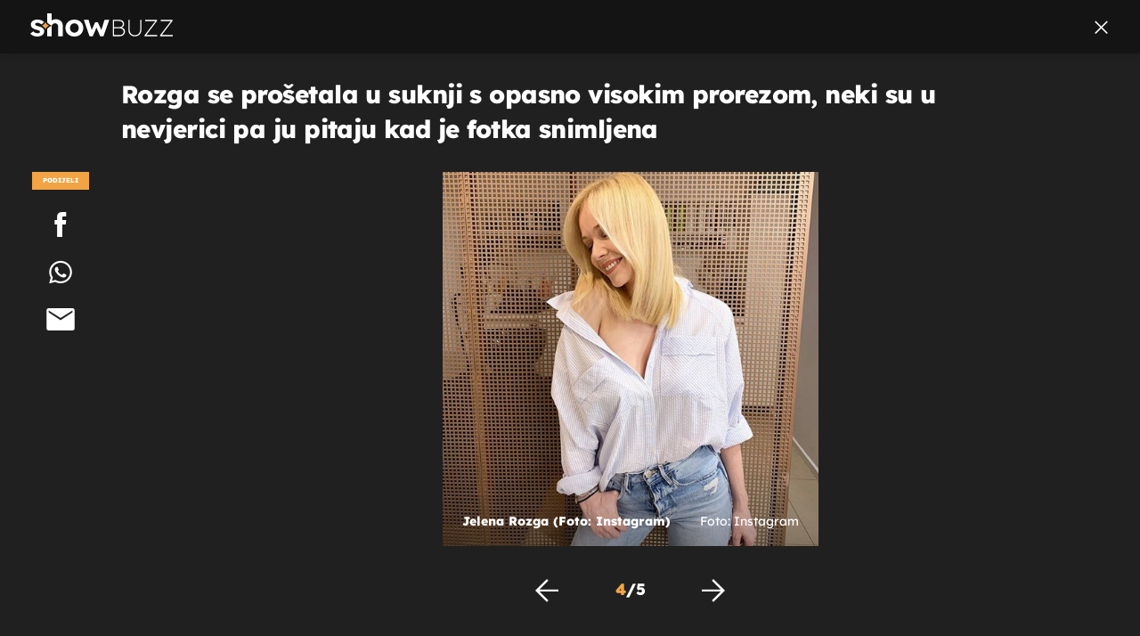

--- FILE ---
content_type: text/javascript
request_url: https://html-load.com/loader.min.js
body_size: 28708
content:
// 
//# sourceMappingURL=[data-uri]
(function(){function e(n,o){const r=t();return(e=function(e,t){return r[e-=302]})(n,o)}function t(){const e=["eVw2WmcxcW1ea3pjJ3woWWlvUiI+Rgo=",'{"apply-ratio":1,"',"close","configIndex","HTMLFormElement","alphaStr","unknown","text/css","collect","onreadystatechange","gpt-nextmillenium","YEg7NFN5TUIuCmZ1eG52I1JyUDNFSlEmOVlbTzBjCUNVbw==","html","fetchScript error(script malformed), url: ","&is_brave=","bWpiMGZldTZseng3a3FoZ29wNGF0ODMxYzkyeXdpcjVu","entries","AS-ENCODED-VAL","EventTarget","self","cmVzZXJ2ZWQySW5wdXQ=","aW5wdXQ=","isInAdIframe","getOwnPropertyDescriptor","cXA1cjg0Mnljdnhqb3diYXo3dWh0czlnazZpMGVtbjEzZg==","Jmo8UkRzW1c+YnVrTWBjPzEpCWw=","OTF5c3hlOGx1b3JuNnZwY2l3cQ==","Map","cssText","document.classList.remove not work","blN5TkRHJ01qL288VSBsIlFFa21pWDJIe1pZSmg0JT1f","number","fromCharCode","w2g","firefox","ar-v1","mezzomedia","coupang-dynamic","S1ppe140PG0iNSdjJQpYTHVyeXBxQThbZUl3LURSfGtiQg==","edge","name","childElementCount","36XsuhSE","object","string","&domain=","O2ZlUVhcLk54PHl9MgpVOWJJU0wvNmkhWXUjQWh8Q15a","referrer","isInRootIframe","HTMLAnchorElement","getDeviceInfo","22lUzWRD","})()","httpEquiv","reserved1Input","eventId=","728px","picrew.me",", X-Length: ","profile","dVY2fSlRJz9Ee1NlQU1YNDtFZg==","server","PEdjcE9JLwl6QVglNj85byByLmJtRlJpZT5Lc18pdjtWdQ==","searchParams","eventName","responseType","addModule","isBrave","Rzc1MmVgTFh4J1ptfTk8CXs/Rg==","X-Crc32","cache_is_blocking_ads","gpt-highfivve","api","Py0wOHRQKEpIMUVHeyVbaiZzIiBENWs=","XMLHttpRequest.onreadystatechange","czN6Ym85YWhnZjdsazV5MGN1bXJwcW53eDZpNGpldnQy","encodeURIComponent","href","as-empty-bidder","Tig5fCEvX1JEdjZRKSI4P0wjaFdscjs=","AdShield API cmd.push","isGecko","status code: ","cmVzZXJ2ZWQy","script not executed(blob)","Failed to decode protect-url: url is empty","btoa","body","HTMLLinkElement","djlhcHlpazYyMzBqNW1sN244YnVxcmYxemdzY2V3eHQ0","URL","freestar","cmE7TUg3emZBb1EJeFRVaD9uPSFOSks5PHZgNXsjbVsz","blob:","symbol","navigator","getAttributeNames","VHNwektcVnZMMzkpOlBSYTh4Oy51ZyhgdD93XTZDT2ZGMQ==","clearInterval","dWwyb3cwMWo5enE1OG1mazRjdjM3YWJzeWlndGVoNnhu","Firefox/","VGhlcmUgd2FzIGEgcHJvYmxlbSBsb2FkaW5nIHRoZSBwYWdlLiBQbGVhc2UgY2xpY2sgT0sgdG8gbGVhcm4gbW9yZS4=","99XNPnOE","Loader aborted: ","load","isInIframe","d2VneWpwenV4MzhxMmE5dm1pZm90","hostage","appendScriptElementAsync","ME5tfXViQzlMNmt7Nygibng+cz1Lb11JQncveVNnZiVX","__tcfapi not found within timeout","TkduRThhX3kuRmpZTz00dzNdcDc=","setImmediate","send","decodeURIComponent","URLSearchParams","HTMLMediaElement","string-try-catch","eDI5aGI4cHd2c2lsY21xMDY1dDQzN3JueXVvMWpmemtl","cachedResultIsInAdIframe","includes","/resources/v2/","data:","innerWidth","hidden","height","c3hwMlc5IC0zT25TJjdIPXJWNEQ7VFthdyFdTUFJL31MbA==","alt",", cfRay: ","toString","/view","HTMLImageElement","calculatorsoup.com","ZW93NXJmbHVxOHg0emdqNzBwMTNjaTZtaDJzOXRua2Fidg==","XnpHW3dtCkNgPThCdj48Jl0wOlQgTCNweDNYbGktbikuNA==","tagName","N3k6eDIxOF1VI05DfW5XYU1Te0w=","userAgent","c204ZmtocndhOTR5MGV1cGoybnEx","Version/","6MuMPmd","readyState","setProperty","Document","connection","getAttribute","initial","setAttributeNS","WEVRNSU8Sl9oIy4wZj92ZUs6ewlDdXRqYEJQOE5HVWIp","utf-8","debug","insertRule","as-async","Window_decodeURIComponent","opr","constructor","document","a2Zwdg==","hostname","gpt-geniee","dataset","focus/","innerHTML","gpt-funke","port","Element_getAttribute","as_domain","getTime","dispatchEvent","error","floor","edgios","gpt-interworks","top","parse","b2lscjg3dDZnMXFiejVlZjRodnB5Y3VqbXgzbndzMDJrOQ==","width not removed","shift","undefined","PerformanceEntry","a2AoNTl3aikie2c+c1xvNlRpQXgKTFA/cWFwdDBdLUl5ZQ==","stopImmediatePropagation","cmVzZXJ2ZWQxT3V0cHV0","cultureg","idx","ybar","ABCDEFGHIJKLMNOPQRSTUVWXYZabcdefghijklmnopqrstuvwxyz","gpt-adapex","wrong googletag.pubads()","filter","char must be length 1","MWtvaG12NHJsMDgzNjJhaXA3ZmpzNWN0YnF5Z3p3eG5l","protocol","dXNqbDRmaHdicHIzaXl6NXhnODZtOWV2Y243b2swYTIxdA==","(E2) Invalid protect url: ","location","MUVIYi58dT9wKHFmUGl0eSdyNk8lCXc9XTlCSlJEOzo4aw==","replaceState","CSSStyleDeclaration","poster","traffective","forEach","num","link","call","script malformed. source length: ","geniee","about:","XMLHttpRequest","iterator","UUNBQlYiXSMwamImV282dDpVdWlIZzFyUEQ0JSlSbE5rLQ==","inventory_name","data-src","clearTimeout","as_loader_version","last_bfa_at","[data-uri]","gpt-clickio","8797222jkMkcf","return this","http://","display","gpt-andbeyond","MyV0CXsycmNrZnlYUl0/TksmL0ZndztUU01tbi03X2lVLg==","bkVlSkthLjpQe0E7eDBVTCI0J1hGbXx9d2Z2elEjN1pTKA==","no purpose 1 consent","fxios/","removeEventListener","Date.now is not a number","mailto:","whale","insertAfter","then","listenerId","opt/","javascript:","minutemedia","Node_insertBefore","e2VGJU9YclEyPm5wM0pOXTQ3dQ==","outerWidth","fuse","X-Length","response","script:","History","bXRlcWgweXM2MnAxZnhqNTg5cm80YXVuemxpZzNjN3diaw==","_as_req","headers","gpt-anymind","adshield-native","outerHeight","cmVzZXJ2ZWQyT3V0cHV0","scrollX","frames","players","adshield","sectionChange","[native code]","reserved2Input","adpushup","dXl5aw==","reserved1","script","JlhEX1FPaE1ybHRwUjFjNHpHClk=","hash","QiBjMQkzRlklPGZfYjJsdV44Wk5DeiNHJ3ZXTTdyJlE9","Worker","from","replaceSync","write","requestIdleCallback","scribd.com","N3VpbDVhM2d4YnJwdHZqZXltbzRjMDl3cXpzNjgybmYx","copyScriptElement","tcloaded","stack","purpose","yahoo-mail-v1","gpt-adingo","rtt","as-revalidator","type","POST","as_window_id","NGJvdjI4c3lxN3hhY2VnNjVmbTA5cnQzbGlobmt1empwMQ==","getElementsByTagName","Script","loading","adfit","ZmthZA==","UserAgent","_isTcfNeeded","Navigator","resource","KAlFSENfO3MvLldnTmZWbCB6OU1ZaFF9VGo6SkZVUykj","exec","eventStatus","Range","gpt-nextmillennium","_as_res","responseXML","removeAttribute","sping","em1wYw==",'{"type": "tag", "marshalled": "<html></html>"}',"reserved2","document - find element","cGhtMjF2OWN3NGI3M3lnbG5meG90YXpzdWo4cXJrNjUwaQ==","VW4gcHJvYmzDqG1lIGVzdCBzdXJ2ZW51IGxvcnMgZHUgY2hhcmdlbWVudCBkZSBsYSBwYWdlLiBWZXVpbGxleiBjbGlxdWVyIHN1ciBPSyBwb3VyIGVuIHNhdm9pciBwbHVzLg==","document.getElementsByClassName","map","childNodes","function a0v(F,v){const h=a0F();return a0v=function(L,H){L=L-0x85;let E=h[L];return E;},a0v(F,v);}function a0F(){const y=['length','includes','removeEventListener','99DdfTHL','message','426867skijjn','926090UmJmXE','5618020JaGBio','forEach','delete','9152640ERdRZO','get','c3RyaW5n','setTimeout','handleEvent','eval','requestIdleCallback','399064oRTnwg','168YhZGAx','test','requestAnimationFrame','error','call','set','addEventListener','filter','load','61678oqLYfA','setInterval','ZnVuY3Rpb24','prototype','click','3732384LyVUeN','27bKBjKK','slice'];a0F=function(){return y;};return a0F();}(function(F,v){const i=a0v,h=F();while(!![]){try{const L=-parseInt(i(0x94))/0x1+parseInt(i(0x9e))/0x2*(parseInt(i(0x86))/0x3)+-parseInt(i(0xa3))/0x4+parseInt(i(0x89))/0x5+parseInt(i(0x8d))/0x6+parseInt(i(0x88))/0x7*(parseInt(i(0x95))/0x8)+-parseInt(i(0xa4))/0x9*(parseInt(i(0x8a))/0xa);if(L===v)break;else h['push'](h['shift']());}catch(H){h['push'](h['shift']());}}}(a0F,0xf2094),((()=>{const G=a0v,F=(E,B)=>typeof E===B,v=atob(G(0xa0)),h=atob(G(0x8f));if(!F(h,h))return;{const E=RegExp[G(0xa1)][G(0x96)];RegExp[G(0xa1)][G(0x96)]=function(B){const g=G;return E[g(0x99)](this,B);};}[G(0x97),G(0x93),G(0x9f),G(0x90)][G(0x9c)](B=>window[B])[G(0x8b)](B=>window[B]=H(window[B],B)),EventTarget[G(0xa1)][G(0x9b)]=H(EventTarget[G(0xa1)][G(0x9b)],G(0x9b),0x1),EventTarget[G(0xa1)][G(0x85)]=H(EventTarget[G(0xa1)][G(0x85)],G(0x85),0x1);const L=new Map();function H(B,u){const P=G;let p=arguments[P(0xa6)]>0x2&&void 0x0!==arguments[0x2]?arguments[0x2]:0x0;return function(){const o=P;for(var S=arguments[o(0xa6)],K=new Array(S),N=0x0;N<S;N++)K[N]=arguments[N];const Q=K[o(0xa5)](0x0,p),Y=K[p],b=K[o(0xa5)](p+0x1);if(!Y)return B[o(0x99)](this,...K);if(o(0x9f)!==u&&o(0x90)!==u&&!F(Y,v)&&!F(Y[o(0x91)],v))return B[o(0x99)](this,...K);let f=null;if(o(0x9b)===u||o(0x85)===u){const I=[o(0x9d),o(0x98),o(0x87),o(0xa2)],J=Q[0x0];if(!I[o(0xa7)](J))return B[o(0x99)](this,...K);L[o(0x8e)](this)||L[o(0x9a)](this,new Map()),L[o(0x8e)](this)[o(0x8e)](J)||L[o(0x8e)](this)[o(0x9a)](J,new Map()),f=L[o(0x8e)](this)[o(0x8e)](J)[o(0x8e)](Y);}if(f=f||function(){const W=o;for(var x=arguments[W(0xa6)],X=new Array(x),m=0x0;m<x;m++)X[m]=arguments[m];return F(Y,v)?Y[W(0x99)](this,...X):F(Y,h)?window[W(0x92)](Y):F(Y[W(0x91)],v)?Y[W(0x91)][W(0x99)](Y,...X):void 0x0;},o(0x9b)===u){const x=Q[0x0];L[o(0x8e)](this)[o(0x8e)](x)[o(0x9a)](Y,f);}else{if(o(0x85)===u){const X=Q[0x0],m=L[o(0x8e)](this)[o(0x8e)](X)[o(0x8e)](Y)||Y;return L[o(0x8e)](this)[o(0x8e)](X)[o(0x8c)](Y),B[o(0x99)](this,...Q,m,...b);}}return B[o(0x99)](this,...Q,f,...b);};}})()));","setIsTcfNeeded","CSSStyleSheet","insertBefore","document.getElementsByTagName","ODk1dDdxMWMydmVtZnVrc2w2MGh5empud28zNGJ4cGdp","HTMLElement","edg/","document.classList.contains","1349100etGmus","slice","Array","gpt-rubicon","https://cadmus.script.ac","M2Jwa2ltZnZ4ZTcxNm56b3lydzBxNTI=","MW53c3I3dms4ZmgwbDN1dDkyamlncXg2ejQ1Y3BibXlv","dmJybDRzN3U5ZjhuejVqcHFpMG13dGU2Y3loYWcxM294","postMessage","atob-btoa","Event","matches","TopLevelCss","isSafari","true","eDUwdzRvZTdjanpxOGtyNmk5YWZ0MnAxbmd1bG0zaHlidg==","YmphM3prZnZxbHRndTVzdzY3OG4=","eWJmcQ==","contentWindow","promise","&error=","atob","parseInt","duration","document - link element","reload","IFrame","azk2WUsodi8mSUNtR0IJNWJ6YT9IY1BfMVcgcVJvQS49Cg==",", source length: ","XncgVl8xcWs2OmooImc+aSVlfEwyY0k=","bWFHO0ZULmUyY1l6VjolaX0pZzRicC1LVVp5PHdMCl8/","rel","MHQ4a2JmMjZ1ejlzbWg3MTRwY2V4eQ==","math-random","QjggL1k5b11WSENfcDN5dApoVE9OaTVxNklHLXI9Mmcl","Element_setAttribute","Css","style","log","document.getElementById","sdkVersion","findLastIndex","some","getComputedStyle","raptive","nhn","domain switched","promise tainted","insertAdjacentElement","async","object-keys","Invalid protect url prefix: ","b3V0cHV0","Jm0yR1Q1SXJQIiAuQihvPTppZ2JKcFduejd0Y3ZOWmA+Cg==","Node_appendChild","stringify","player","data-sdk","ssmas","message","elementFromPoint","ddg/","samsungbrowser","stylesheet","abc","bWlsYmAjM0JhcV07RFRWP2UuPCAmYw==","document.querySelector","gpt-ima-adshield","gecko/","Failed to execute packing script","bnh6bg==","b3U3ZXJjdnc5bDAxeWdobmZpcDY4NWJ6eHF0YWszc2ptNA==","CSSStyleDeclaration.set/get/removeProperty","eval","aXp4c29tcWgzcDhidmdhNDl3N2Z5MnRsdWM2ZTVuMDFy","findIndex","7Y6Y7J207KeA66W8IOu2iOufrOyYpOuKlCDspJEg66y47KCc6rCAIOuwnOyDne2WiOyKteuLiOuLpC4g7J6Q7IS47ZWcIOuCtOyaqeydhCDrs7TroKTrqbQgJ+2ZleyduCfsnYQg7YG066at7ZWY7IS47JqULg==","documentElement","combo","textContent","apply","finally","HTMLScriptElement","cDkxdHp4NGlic2h3ZjNxeWVuNTA2dWdvMm1rdjhscmpjNw==","Integrity check failed: ","isNaN","Url","bzlxemF4dHA0MDZ3a2U3aWIyZzM4Znltdmo1bGNoMW5y","cmVzZXJ2ZWQx","prod","indexOf","adthrive","Response","reduce","none","writeln","iframe","min","adsense","cadmus script blocked","edl","HTMLVideoElement","NFdCXTM+CW89bk12Y0thd19yVlI3emxxbSlGcGA6VGdPJw==","find","M2M1MWdvcTQwcHphbDlyNnh1dnRrZXkyc3duajdtaWhi","Failed to fetch script: ","intersectionRatio","Failed to get key from: ","polarbyte","Yzc4NjNxYnNtd3k1NG90bmhpdjE=","trim","search","tpmn","insertAdjacentHTML","brave","HTMLStyleElement","img","chrome","adshieldMaxRTT","innerText","#as_domain","JSON","EventTarget_addEventListener","crios","inventories_key","onLine","signalStatus","query","querySelectorAll","setHTMLUnsafe","try-catch","NzRoZnZidGNqMmVyb2EwdWw1Nnl3M2lucXhrZ3A5bTF6cw==","gpt-publisher","reverse","abs","MzZxejBtdjl0bmU3a3dyYTVpMXVqeDI4b3lmc3BjZ2xoNA==","string-api","d3IyNzV5b2dzajRrdjAzaXpjbngxdWFxYjhwZmxtNnRo","_fa_","Window","IntersectionObserverEntry","NWY7VnQicURMQjkxJ20KfT9SNlMoWiNBYEpyMEhRbEtQKQ==","adshield-api","gpt-tdn","trident","set","aXRoYw==","pubads","ZndiaA==","getBoundingClientRect","googletag","DOMParser","eX1YV11PJkdsL0N0KXNZQjgtYkY0UgpEJ3BTRTBcdS5aUA==","DocumentFragment","xhr.onreadystatechange not set","closest","gpt-vuukle","test/v1ew/failed","Nm52OGNqZ3picXMxazQ5d2x4NzUzYWU=","application/javascript","Promise","isSamsungBrowser","ing","TlhHdDU9fV1iSWtoKThUPnAtfGVXcw==","nthChildOf","MessagePort","OWptYW53eXF4MHM1NHp1dG82aA==","N2d0a3JwYzQ1bndoNmk4amZ2OTNic3lsYXFlem11Mm8xMA==","gpt-firstimpression","race","extra","requestIdleCallback not exists","RegExp","RVlmP1JOMmF9V2JVNWVIX3xTdEpv","domain switch: no src attribute","element-attributes","frameElement","papi","content","eDxbeWtZJTEtc0s5X0MwUmFqIzhPTGxdL0h3aHFGVQkz","https://report.error-report.com/modal?","str","Headers","visualViewport","<html></html>","cmd","AdShield API cmd.push result","dable","sentrySampleRatio","defineProperty","Clean.io Inc.","setAttribute","function","sendBeacon","as_modal_loaded","getElementById","MessageEvent","jkl","dmtkcw==","tel:","tag","android","Y29rcQ==","worldhistory.org","catch","opera","AdShield API","origin","azUyM3RscHplcXZzMHlqaDgxb2d1YTZ3bmJyN2M5bWY0aQ==","Date.now","eTkzcmZ0czdseHE4dmtnamVuNW0waTZ3emhhcDF1Y2Iybw==","input","loader","requestAnimationFrame","em5iZw==","getWindowId","error on contentWindow","wrong contentWindow","toPrimitive","setItem","localStorage","fGAJJ1JxajZDTldIXUk4c3g3dTNm","ariaLabel","Zm1qeA==","getElementsByClassName","as_","Failed to load script: ","innerHeight","7154960eNJgIs","ghi","getItem","as-extra","fetchScript error(status: ","HTMLSourceElement","responseURL","aXZtc2xyNDhhY2Uzem9rZ3h0MTBiNnA=","can't access document.hidden","safari","src","Date","Error","contains","aWQ=","data-query","randomize","getPropertyValue","Node_baseURI","AdShield API cmd","charset","createObjectURL","&title=","host","className","Element.remove","span","gpt-adpushup","Y3J4bWpmN3loZ3Q2bzNwOGwwOWl2","head","add","KHIlOTZqVks3e2tQCWdEaE9jRnMnMTtNIkl1UVoveXFB","__gpp not found within timeout","keyval","pubkey","property","document.head.appendChild, removeChild, childNodes",". Phase: ","element-tagName","Blob","action","setTimeout","parentNode","1021131KVJHVf","reject","join","recovery","Y3E5ODM0a2h3czJ0cmFnajdmbG55bXU=","pagehide","split","NW52MWllZ3phMjY5anU4c29reTA0aDNwN3JsdGN4bWJx","http:","ZT9gM0FVPDJaWzsJaUpFRlYnfFBhOFQ1ai0udiA6cSNIKQ==","gpt-adshield","hasAttribute","PerformanceResourceTiming","charAt","def","Invalid reserved state: ","delete","/resources/","replaceChild","max",", StatusCode: [","json","bTg5NjFxd3pnaHUyN3hlb2FwbjNrNWlsdnJmamM0c3l0MA==","fXFCPHpgUFpbWUg6MHNqdmFPcA==","div","consents","classList","originalUrl","aXJycg==","removeChild","push","text","language","function a0Z(e,Z){const L=a0e();return a0Z=function(w,Q){w=w-0xf2;let v=L[w];return v;},a0Z(e,Z);}function a0e(){const eD=['onload','as_','526myoEGc','push','__sa_','__as_ready_resolve','__as_rej','addEventListener','LOADING','XMLHttpRequest','entries','getOwnPropertyDescriptor','_as_prehooked_functions','status','script_onerror','__fr','xhr_defer','href','isAdBlockerDetected','length','then','8fkpCwc','onerror','apply','readyState','_as_prehooked','set','__as_new_xhr_data','Window','catch','charCodeAt','location','document','onreadystatechange','__as_xhr_open_args','_as_injected_functions','DONE','open','toLowerCase','handleEvent','defineProperty','name','54270lMbrbp','__as_is_xhr_loading','prototype','decodeURIComponent','contentWindow','EventTarget','407388pPDlir','__as_xhr_onload','collect','get','call','JSON','setAttribute','Element','btoa','__as_is_ready_state_change_loading','GET','4281624sRJEmx','__origin','currentScript','1433495pfzHcj','__prehooked','1079200HKAVfx','window','error','687boqfKv','fetch','load','1578234UbzukV','function','remove','hostname','adshield'];a0e=function(){return eD;};return a0e();}(function(e,Z){const C=a0Z,L=e();while(!![]){try{const w=-parseInt(C(0x10a))/0x1*(-parseInt(C(0x114))/0x2)+-parseInt(C(0xf7))/0x3+-parseInt(C(0x127))/0x4*(parseInt(C(0x13c))/0x5)+parseInt(C(0x10d))/0x6+parseInt(C(0x105))/0x7+parseInt(C(0x107))/0x8+-parseInt(C(0x102))/0x9;if(w===Z)break;else L['push'](L['shift']());}catch(Q){L['push'](L['shift']());}}}(a0e,0x24a95),((()=>{'use strict';const m=a0Z;const Z={'HTMLIFrameElement_contentWindow':()=>Object[m(0x11d)](HTMLIFrameElement[m(0xf3)],m(0xf5)),'XMLHttpRequest_open':()=>Q(window,m(0x11b),m(0x137)),'Window_decodeURIComponent':()=>Q(window,m(0x12e),m(0xf4)),'Window_fetch':()=>Q(window,m(0x12e),m(0x10b)),'Element_setAttribute':()=>Q(window,m(0xfe),m(0xfd)),'EventTarget_addEventListener':()=>Q(window,m(0xf6),m(0x119))},L=m(0x116)+window[m(0xff)](window[m(0x131)][m(0x123)]),w={'get'(){const R=m;return this[R(0xf9)](),window[L];},'collectOne'(v){window[L]=window[L]||{},window[L][v]||(window[L][v]=Z[v]());},'collect'(){const V=m;window[L]=window[L]||{};for(const [v,l]of Object[V(0x11c)](Z))window[L][v]||(window[L][v]=l());}};function Q(v,l,X){const e0=m;var B,s,y;return e0(0x108)===l[e0(0x138)]()?v[X]:e0(0x132)===l?null===(B=v[e0(0x132)])||void 0x0===B?void 0x0:B[X]:e0(0xfc)===l?null===(s=v[e0(0xfc)])||void 0x0===s?void 0x0:s[X]:null===(y=v[l])||void 0x0===y||null===(y=y[e0(0xf3)])||void 0x0===y?void 0x0:y[X];}((()=>{const e2=m;var v,X,B;const y=W=>{const e1=a0Z;let b=0x0;for(let O=0x0,z=W[e1(0x125)];O<z;O++){b=(b<<0x5)-b+W[e1(0x130)](O),b|=0x0;}return b;};null===(v=document[e2(0x104)])||void 0x0===v||v[e2(0x10f)]();const g=function(W){const b=function(O){const e3=a0Z;return e3(0x113)+y(O[e3(0x131)][e3(0x110)]+e3(0x11e));}(W);return W[b]||(W[b]={}),W[b];}(window),j=function(W){const b=function(O){const e4=a0Z;return e4(0x113)+y(O[e4(0x131)][e4(0x110)]+e4(0x135));}(W);return W[b]||(W[b]={}),W[b];}(window),K=e2(0x113)+y(window[e2(0x131)][e2(0x110)]+e2(0x12b));(X=window)[e2(0x117)]||(X[e2(0x117)]=[]),(B=window)[e2(0x118)]||(B[e2(0x118)]=[]);let x=!0x1;window[e2(0x117)][e2(0x115)](()=>{x=!0x0;});const E=new Promise(W=>{setTimeout(()=>{x=!0x0,W();},0x1b5d);});function N(W){return function(){const e5=a0Z;for(var b=arguments[e5(0x125)],O=new Array(b),z=0x0;z<b;z++)O[z]=arguments[z];return x?W(...O):new Promise((k,S)=>{const e6=e5;W(...O)[e6(0x126)](k)[e6(0x12f)](function(){const e7=e6;for(var f=arguments[e7(0x125)],q=new Array(f),A=0x0;A<f;A++)q[A]=arguments[A];E[e7(0x126)](()=>S(...q)),window[e7(0x118)][e7(0x115)]({'type':e7(0x10b),'arguments':O,'errArgs':q,'reject':S,'resolve':k});});});};}const I=W=>{const e8=e2;var b,O,z;return e8(0x101)===(null===(b=W[e8(0x134)])||void 0x0===b?void 0x0:b[0x0])&&0x0===W[e8(0x11f)]&&((null===(O=W[e8(0x134)])||void 0x0===O?void 0x0:O[e8(0x125)])<0x3||!0x1!==(null===(z=W[e8(0x134)])||void 0x0===z?void 0x0:z[0x2]));},M=()=>{const e9=e2,W=Object[e9(0x11d)](XMLHttpRequest[e9(0xf3)],e9(0x133)),b=Object[e9(0x11d)](XMLHttpRequest[e9(0xf3)],e9(0x12a)),O=Object[e9(0x11d)](XMLHttpRequestEventTarget[e9(0xf3)],e9(0x128)),z=Object[e9(0x11d)](XMLHttpRequestEventTarget[e9(0xf3)],e9(0x112));W&&b&&O&&z&&(Object[e9(0x13a)](XMLHttpRequest[e9(0xf3)],e9(0x133),{'get':function(){const ee=e9,k=W[ee(0xfa)][ee(0xfb)](this);return(null==k?void 0x0:k[ee(0x103)])||k;},'set':function(k){const eZ=e9;if(x||!k||eZ(0x10e)!=typeof k)return W[eZ(0x12c)][eZ(0xfb)](this,k);const S=f=>{const eL=eZ;if(this[eL(0x12a)]===XMLHttpRequest[eL(0x136)]&&I(this))return this[eL(0x100)]=!0x0,E[eL(0x126)](()=>{const ew=eL;this[ew(0x100)]&&(this[ew(0x100)]=!0x1,k[ew(0xfb)](this,f));}),void window[eL(0x118)][eL(0x115)]({'type':eL(0x122),'callback':()=>(this[eL(0x100)]=!0x1,k[eL(0xfb)](this,f)),'xhr':this});k[eL(0xfb)](this,f);};S[eZ(0x103)]=k,W[eZ(0x12c)][eZ(0xfb)](this,S);}}),Object[e9(0x13a)](XMLHttpRequest[e9(0xf3)],e9(0x12a),{'get':function(){const eQ=e9;var k;return this[eQ(0x100)]?XMLHttpRequest[eQ(0x11a)]:null!==(k=this[eQ(0x12d)])&&void 0x0!==k&&k[eQ(0x12a)]?XMLHttpRequest[eQ(0x136)]:b[eQ(0xfa)][eQ(0xfb)](this);}}),Object[e9(0x13a)](XMLHttpRequestEventTarget[e9(0xf3)],e9(0x128),{'get':function(){const ev=e9,k=O[ev(0xfa)][ev(0xfb)](this);return(null==k?void 0x0:k[ev(0x103)])||k;},'set':function(k){const el=e9;if(x||!k||el(0x10e)!=typeof k)return O[el(0x12c)][el(0xfb)](this,k);const S=f=>{const er=el;if(I(this))return this[er(0xf2)]=!0x0,E[er(0x126)](()=>{const eX=er;this[eX(0xf2)]&&(this[eX(0xf2)]=!0x1,k[eX(0xfb)](this,f));}),void window[er(0x118)][er(0x115)]({'type':er(0x122),'callback':()=>(this[er(0xf2)]=!0x1,k[er(0xfb)](this,f)),'xhr':this});k[er(0xfb)](this,f);};S[el(0x103)]=k,O[el(0x12c)][el(0xfb)](this,S);}}),Object[e9(0x13a)](XMLHttpRequestEventTarget[e9(0xf3)],e9(0x112),{'get':function(){const eB=e9;return z[eB(0xfa)][eB(0xfb)](this);},'set':function(k){const es=e9;if(x||!k||es(0x10e)!=typeof k)return z[es(0x12c)][es(0xfb)](this,k);this[es(0xf8)]=k,this[es(0x119)](es(0x109),S=>{const ey=es;I(this)&&window[ey(0x118)][ey(0x115)]({'type':ey(0x122),'callback':()=>{},'xhr':this});}),z[es(0x12c)][es(0xfb)](this,k);}}));};function P(W){return function(){const eg=a0Z;for(var b=arguments[eg(0x125)],O=new Array(b),z=0x0;z<b;z++)O[z]=arguments[z];return this[eg(0x134)]=O,W[eg(0x129)](this,O);};}function Y(W,b,O){const et=e2,z=Object[et(0x11d)](W,b);if(z){const k={...z,'value':O};delete k[et(0xfa)],delete k[et(0x12c)],Object[et(0x13a)](W,b,k);}else W[b]=O;}function D(W,b,O){const ej=e2,z=W+'_'+b,k=w[ej(0xfa)]()[z];if(!k)return;const S=ej(0x108)===W[ej(0x138)]()?window:ej(0x132)===W?window[ej(0x132)]:ej(0xfc)===W?window[ej(0xfc)]:window[W][ej(0xf3)],f=function(){const eK=ej;for(var A=arguments[eK(0x125)],U=new Array(A),F=0x0;F<A;F++)U[F]=arguments[F];try{const J=j[z];return J?J[eK(0xfb)](this,k,...U):k[eK(0xfb)](this,...U);}catch(G){return k[eK(0xfb)](this,...U);}},q=O?O(f):f;Object[ej(0x13a)](q,ej(0x13b),{'value':b}),Object[ej(0x13a)](q,ej(0x106),{'value':!0x0}),Y(S,b,q),window[ej(0x117)][ej(0x115)](()=>{const ex=ej;window[ex(0x111)]&&!window[ex(0x111)][ex(0x124)]&&S[b]===q&&Y(S,b,k);}),g[z]=q;}window[K]||(w[e2(0xf9)](),D(e2(0x11b),e2(0x137),P),D(e2(0xfe),e2(0xfd)),D(e2(0x12e),e2(0x10b),N),(function(){const eN=e2,W=(z,k)=>new Promise((S,f)=>{const eE=a0Z,[q]=k;q[eE(0x121)]?f(k):(E[eE(0x126)](()=>f(k)),z[eE(0x119)](eE(0x10c),()=>S()),window[eE(0x118)][eE(0x115)]({'type':eE(0x120),'reject':()=>f(k),'errArgs':k,'tag':z}));}),b=Object[eN(0x11d)](HTMLElement[eN(0xf3)],eN(0x128));Object[eN(0x13a)](HTMLElement[eN(0xf3)],eN(0x128),{'get':function(){const eI=eN,z=b[eI(0xfa)][eI(0xfb)](this);return(null==z?void 0x0:z[eI(0x103)])||z;},'set':function(z){const eo=eN;var k=this;if(x||!(this instanceof HTMLScriptElement)||eo(0x10e)!=typeof z)return b[eo(0x12c)][eo(0xfb)](this,z);const S=function(){const ei=eo;for(var f=arguments[ei(0x125)],q=new Array(f),A=0x0;A<f;A++)q[A]=arguments[A];return W(k,q)[ei(0x12f)](U=>z[ei(0x129)](k,U));};S[eo(0x103)]=z,b[eo(0x12c)][eo(0xfb)](this,S);}});const O=EventTarget[eN(0xf3)][eN(0x119)];EventTarget[eN(0xf3)][eN(0x119)]=function(){const eM=eN;for(var z=this,k=arguments[eM(0x125)],S=new Array(k),f=0x0;f<k;f++)S[f]=arguments[f];const [q,A,...U]=S;if(x||!(this instanceof HTMLScriptElement)||eM(0x109)!==q||!(A instanceof Object))return O[eM(0xfb)](this,...S);const F=function(){const eP=eM;for(var J=arguments[eP(0x125)],G=new Array(J),H=0x0;H<J;H++)G[H]=arguments[H];return W(z,G)[eP(0x12f)](T=>{const eY=eP;eY(0x10e)==typeof A?A[eY(0x129)](z,T):A[eY(0x139)](...T);});};O[eM(0xfb)](this,q,F,...U);};}()),M(),window[K]=!0x0);})());})()));","pathname","geniee-prebid","NodeList","teads","version=","SharedStorageWorklet","cookie","value","aTtVaidbPHciRFQwbFpMZ1M4ZiNoeHNNVn10eTpFLSlg","srcset","adsinteractive","nextSibling","], X-Crc32: ","bmxvYw==","fetchLater","bottom","LklwPnN6SjhFd2FoWU0vdjt5S2M9ZgooW19UIHEzbk9T","parseFloat","__sa_","resources://","dXk4b2EyczZnNGozMDF0OWJpcDdyYw==","String","regexp-test","responseText","error on googletag.pubads()","status","Cf-Ray","warn","aG5bUlhtfERPSC86LkVWS0o7NH1TVQ==","symplr","replaceScriptElementAsync","Failed to load website due to adblock: ","44787SRRxvh","article","overflow","anymind","flatMap","gpt-adsinteractive","InE0CkozZmtaaGombHRgd0g1MFQ9J2d8KEVQW0ItUVlE","ZnU2cXI4cGlrd2NueDFhc3RtNDc5YnZnMmV6bG8wM2h5","sleipnir/","a24xZWhvNmZqYnI0MHB4YzlpMnE=","match",'":[{"id":"',"https://html-load.com","resources-v2://","base64 failed","now","Timed out waiting for consent readiness","v7.5.70","output","stopPropagation","document.querySelectorAll","remove","&message=","append","Window_fetch","adingo","endpoint","728","replace","ZWhvcg==","confirm","width not set properly","UWpeIE5DVXY1NGxlIlZNbV8zMEdM","https:","document.hidden","Invalid protect url: ","&host=","parseFromString","source","ZGdnbg==",", Script-Crc32: ","document.documentElement.clientWidth, clientHeight","useragent","Element_attributes","a3JCSnREKFFsdl4+I1toe1gxOW8mU0VBTS9uIk89IDA1UA==","createElement","token=","a3luYg==","gpt-enliple","tags","lastIndexOf","right","resolve","NmFreWhvcjgwbTM3c2xmdzF2eHA=","reserved2Output","document.createElement","random","bGU0OTcxbTVpcnB1a3hqdjNzcTJvOHk2MGduYnp0aHdmYQ==","Number","reserved1Output","DOMTokenList","setInterval","intersectionRect","dzFHcD4weUJgNVl0XGU0Ml1eQzNPVVhnYiBufWEnVGZxew==","length","VHg8V3xYdmN1YkN6LWVrVS8gb2lNCSY6JUlnPjJoe3Nb","Function","check","script not executed(inline)","scrollY","&url=","https://","wp-data","cWJ1dw==","keys","querySelector","gpt-minutemedia","transferSize","parentElement","bml1ZTh0bXlhY2ozbDkxcTY1Znhid3pydjdwbzJnazQw","Date.now is not a function","eDhiM2xuMWs5bWNlaXM0dTB3aGpveXJ6djVxZ3RhcGYyNw==","evaluate","cnlwYQ==","@@toPrimitive must return a primitive value.","test/view/passed","window","/report?","parent","https://report.error-report.com/modal?eventId=&error=","version","&request_id=","elem",".js","charCodeAt","encodedBodySize","child-0","Nm03a3dlM3Fhb2h1NWc0Yno4aQ==","Node","snigel","XHlqTUYtZiJSWwlId3hucylwSUMxPTI1OEU5NlBLOkpPCg==","startsWith","baseURI","div#contents","fromEntries","outerHTML","get-computed-style","Chrome/","FontFace","width","srcdoc","pubstack","eDVBOGhFOT0KUUcxIkN1SidvVihJKT5sYlc0RCNlIEw2","isArray","eXB3engydXNtOG9nNXE3NHRhbmxiNnJpM3ZjZWhqOWtmMQ==","isSleipnir","58154Urgjwg","CrOS","cGxiaTIxY3hmbW8zNnRuNTB1cQ==","scrollWidth","Element","data","adshieldAvgRTT","json.parse","attributionSrc","revokeObjectURL","YTI3NGJjbGp0djBvbXc2ejlnNXAxM3VzOGVraHhpcmZx","target","all","data-resource","http","HTMLMetaElement","toLowerCase","width: 100vw; height: 100vh; z-index: 2147483647; position: fixed; left: 0; top: 0;","encodeURI","Object","getGPPData","boundingClientRect","MG96dXBrcng2cWp3bnlnbDM0bTdpOXRoMWY4djJiZWM1","N3o+Z317L1cjYGNbWlQmc0k8Mi1oYUtYWW4Kbyl4U0ZB","cXhuNml1cDNvdDhnejdmbGN3MDlieQ==","Click","matchAll","left","can't access user-agent","aditude","5905635ubboxZ","createContextualFragment","fetch","dable-tdn","PTZhMEc+UE9vMzdudj94JjFgXTJ0","bzVoa203OHVwMnl4d3Z6c2owYXQxYmdscjZlaTQzbmNx","get","statusText","loader-check","Yml4cXJod245emptNTRvMTJmZTBz","endsWith","__tcfapi","(function(){","Forcepoint","enliple","Math","children","open","contentDocument","getEntriesByType","X2w8IFZ6cURGOjJnNjF3e2ltKCI3TEFaYS9eaiVcJ0s/","currentScript","WwllJjVCXlc+MCMKcmJxSTd9LUF8Yw==","SktqJUlWels8RUgmPUZtaWN1TS46CVMteFBvWnM3CmtB","tri","bTByeWlxdDgzNjJwMWZhdWxqNHpnaA==","cmVzZXJ2ZWQxSW5wdXQ=","ar-yahoo-v1","url","Element_innerHTML","ping","attributes","), url: ","c3ZtbQ==","HTMLIFrameElement","addEventListener","prototype","removeItem","tcString","scrollHeight","/script/","performance","decodeURI","alert","&type=negotiate_fail",'","width":160,"height":600,"position":{"selector":"div#contents","position-rule":"child-0","insert-rule":[]},"original-ads":[{"selector":"div#contents > span#ads"}],"attributes":[]}]}',"div#contents > span#ads","removeProperty","https://report.error-report.com/modal?eventId=&error=Vml0YWwgQVBJIGJsb2NrZWQ%3D&domain=","VzB8N196fXtyb1lraFhMXiUoJy8+TnRRR2d1WlNBNHZV","__gpp","title","appendChild","isFirefox",", body: ","useractioncomplete","concat","cWdwazM3NW50bDhqdzlybXgyaTBoYzF6dXY0b2J5NnNlZg==","adlib","close-error-report","core-ads","naver","test","scrollX,Y"];return(t=function(){return e})()}(function(){const n=e,o=t();for(;;)try{if(787313===-parseInt(n(1023))/1*(-parseInt(n(878))/2)+-parseInt(n(762))/3*(parseInt(n(1014))/4)+-parseInt(n(908))/5+-parseInt(n(1112))/6*(-parseInt(n(322))/7)+-parseInt(n(653))/8+-parseInt(n(696))/9+parseInt(n(425))/10*(parseInt(n(1074))/11))break;o.push(o.shift())}catch(e){o.push(o.shift())}})(),(()=>{"use strict";const t=e;var n={};n.g=function(){const t=e;if(t(1015)==typeof globalThis)return globalThis;try{return this||new Function(t(323))()}catch(e){if(t(1015)==typeof window)return window}}();const o=t=>{const n=e;let o=0;for(let e=0,r=t[n(826)];e<r;e++)o=(o<<5)-o+t[n(856)](e),o|=0;return o},r=class{static[t(829)](){const e=t;var n,r;let i=arguments[e(826)]>0&&void 0!==arguments[0]?arguments[0]:e(699),c=!(arguments[e(826)]>1&&void 0!==arguments[1])||arguments[1];const a=Date[e(777)](),s=a-a%864e5,l=s-864e5,d=s+864e5,u=e(650)+o(i+"_"+s),m=e(650)+o(i+"_"+l),f=e(650)+o(i+"_"+d);return u===m||u===f||m===f||!(null!==(n=null!==(r=window[u])&&void 0!==r?r:window[m])&&void 0!==n?n:window[f])&&(c&&(window[u]=!0,window[m]=!0,window[f]=!0),!0)}};function i(e){const n=t;return(i=n(617)==typeof Symbol&&n(1066)==typeof Symbol[n(313)]?function(e){return typeof e}:function(e){const t=n;return e&&t(617)==typeof Symbol&&e[t(1127)]===Symbol&&e!==Symbol[t(944)]?t(1066):typeof e})(e)}function c(n,o,r){const c=t;return a=function(t){const n=e;if(n(1015)!=i(t)||!t)return t;var o=t[Symbol[n(643)]];if(void 0!==o){var r=o[n(308)](t,n(1016));if(n(1015)!=i(r))return r;throw new TypeError(n(846))}return String(t)}(o),(o=c(1066)==i(a)?a:a+"")in n?Object[c(614)](n,o,{value:r,enumerable:!0,configurable:!0,writable:!0}):n[o]=r,n;var a}const a=8e3;class s{static[t(417)](e){this[t(395)]=e}static[t(914)](e){const n=t;let o=!(arguments[n(826)]>1&&void 0!==arguments[1])||arguments[1],r=arguments[n(826)]>2&&void 0!==arguments[2]?arguments[2]:n(645);try{return o&&(e=l(e)),window[r][n(655)](e)}catch(e){return""}}static[t(570)](n,o){const r=t;let i=!(arguments[r(826)]>2&&void 0!==arguments[2])||arguments[2],c=arguments[r(826)]>3&&void 0!==arguments[3]?arguments[3]:r(645);try{if(i&&(n=l(n)),!this[r(395)])return window[c][r(644)](n,o);(async function(){const t=r,{enableGpp:i=!1}={},s=await function(){const{tcfTimeoutMs:t=a,requireTcString:n=!0}={};return new Promise((async(o,r)=>{const i=e;try{var c,s;await function(){const t=e;let n=arguments[t(826)]>0&&void 0!==arguments[0]?arguments[0]:a;return new Promise(((e,o)=>{const r=t,i=Date[r(777)](),c=()=>{const t=r;t(617)!=typeof window[t(919)]?Date[t(777)]()-i>n?o(new Error(t(1082))):setTimeout(c,50):e(window[t(919)])};c()}))}(t);let l=!1;const d=e=>!(!e||i(378)!==e[i(400)]&&i(963)!==e[i(400)]||n&&!e[i(946)]),u=(e,t)=>{const n=i;if(t&&!l&&d(e)){l=!0;try{var r,c;null===(r=(c=window)[n(919)])||void 0===r||r[n(308)](c,n(331),2,(()=>{}),e[n(337)])}catch{}o(e)}};null===(c=(s=window)[i(919)])||void 0===c||c[i(308)](s,i(943),2,u),setTimeout((()=>{l||r(new Error(i(778)))}),t)}catch(e){r(e)}}))}();if(!function(t){const n=e;var o,r;return!!(null!==(o=null===(r=t[n(380)])||void 0===r?void 0:r[n(721)])&&void 0!==o?o:{})[1]}(s))throw new Error(t(329));let l;if(i)try{l=await function(){const e=t;let n=arguments[e(826)]>0&&void 0!==arguments[0]?arguments[0]:6e3;return new Promise(((t,o)=>{const r=e,i=Date[r(777)](),c=()=>{const e=r;e(617)!=typeof window[e(958)]?Date[e(777)]()-i>n?o(new Error(e(685))):setTimeout(c,50):(()=>{const n=e;try{var o,r,i,c;null===(o=(r=window)[n(958)])||void 0===o||o[n(308)](r,n(943),((e,o)=>{const r=n;o&&e&&(r(360)===e[r(1036)]||r(551)===e[r(1036)])&&t(e)})),null===(i=(c=window)[n(958)])||void 0===i||i[n(308)](c,n(898),((e,o)=>{o&&e&&t({eventName:n(1118),data:e})}))}catch{}})()};c()}))}()}catch(e){console[t(757)](e)}return{result:await Promise[t(814)]((e=>{const r=t;let{tcData:i,gppInfo:a}=e;window[c][r(644)](n,o)})({tcData:s,gppInfo:l})),tcData:s,gppInfo:l}})()[r(629)]((e=>{}))}catch(e){}}static[t(783)](e){const n=t;let o=!(arguments[n(826)]>1&&void 0!==arguments[1])||arguments[1],r=arguments[n(826)]>2&&void 0!==arguments[2]?arguments[2]:n(645);try{return o&&(e=l(e)),window[r][n(945)](e)}catch(e){}}}c(s,t(395),!1);const l=e=>""[t(964)](window[t(1167)][t(676)],t(563))[t(964)](btoa(e));class d{static[t(1039)](){const e=t;try{if(null!=window[e(1067)][e(539)]&&e(1039)===window[e(1067)][e(539)][e(1039)][e(1012)])return!0}catch(e){}return!1}static[t(438)](){const e=t;try{if(d[e(1039)]())return!1;const t=navigator[e(1109)][e(894)](),n=[e(662)];return![e(542),e(1011),e(423),e(1126),e(630),e(338),e(569),e(548),e(1006),e(334),e(486),e(969),e(1143)][e(467)]((n=>t[e(1092)](n)))&&n[e(467)]((n=>t[e(1092)](n)))}catch(e){}return!1}static[t(961)](){const e=t;try{if(d[e(1039)]())return!1;const t=navigator[e(1109)][e(894)]();if(t[e(1092)](e(1133))||t[e(1092)](e(330)))return!0;const n=[e(1006)];return![e(542),e(1011),e(423),e(1126),e(630),e(338),e(569),e(548),e(334),e(486),e(969),e(1143)][e(467)]((n=>t[e(1092)](n)))&&n[e(467)]((n=>t[e(1092)](n)))}catch(e){}return!1}static[t(586)](){const e=t;try{const t=navigator[e(1109)][e(894)]();return t[e(1092)](e(626))&&t[e(1092)](e(487))}catch(e){}return!1}static[t(877)](){const e=t;try{return navigator[e(1109)][e(894)]()[e(1092)](e(770))}catch(e){}return!1}static[t(1053)](){const e=t;return navigator[e(1109)][e(894)]()[e(1092)](e(493))}}const u=(e,n)=>{const o=t;if(o(1016)!=typeof e||o(1016)!=typeof n)return!1;const r=e[o(826)],i=n[o(826)];if(0===r&&0===i)return!0;if(0===r)return!1;if(0===i)return!0;if(r<i)return!1;for(let t=0;t<e[o(826)];t++)if(e[t]===n[0]){let r=!0;for(let i=1;i<n[o(826)];i++)if(!e[t+i]||e[t+i]!==n[i]){r=!1;break}if(r)return!0}return!1},m=(e,n)=>{const o=t;if(o(1016)!=typeof e||o(1016)!=typeof n)return-1;const r=e[o(826)],i=n[o(826)];if(0===r&&0===i)return-1;if(0===r)return-1;if(0===i)return-1;if(r<i)return-1;for(let t=0;t<e[o(826)];t++)if(e[t]===n[0]){let r=!0;for(let i=1;i<n[o(826)];i++)if(!e[t+i]||e[t+i]!==n[i]){r=!1;break}if(r)return t}return-1},f=e=>{const n=t,o=navigator[n(1109)],r=m(o,e);if(-1===r)return-1;let i="";for(let t=r+e[n(826)];t<o[n(826)];t++){const e=o[n(856)](t);if(e<48||e>57)break;i+=o[t]}return parseInt(i)||-1},w={HTMLIFrameElement_contentWindow:()=>Object[t(995)](HTMLIFrameElement[t(944)],t(443)),XMLHttpRequest_open:()=>h(window,t(312),t(925)),Window_decodeURIComponent:()=>h(window,t(564),t(1086)),Window_fetch:()=>h(window,t(564),t(910)),Element_setAttribute:()=>h(window,t(882),t(616)),EventTarget_addEventListener:()=>h(window,t(990),t(943))},x=t(748)+window[t(1058)](window[t(1167)][t(1049)]),p={get(){return this[t(980)](),window[x]},collectOne(e){window[x]=window[x]||{},window[x][e]||(window[x][e]=w[e]())},collect(){const e=t;window[x]=window[x]||{};for(const[t,n]of Object[e(988)](w))window[x][t]||(window[x][t]=n())}};function h(e,n,o){const r=t;var i,c,a;return r(848)===n[r(894)]()?e[o]:r(1128)===n?null===(i=e[r(1128)])||void 0===i?void 0:i[o]:r(546)===n?null===(c=e[r(546)])||void 0===c?void 0:c[o]:null===(a=e[n])||void 0===a||null===(a=a[r(944)])||void 0===a?void 0:a[o]}const g={appendChild:Node[t(944)][t(960)],insertBefore:Node[t(944)][t(419)]};function v(e,n){const o=t;n[o(741)]?g[o(419)][o(308)](n[o(840)],e,n[o(741)]):g[o(960)][o(308)](n[o(695)],e)}function b(e){const n=t;g[n(960)][n(308)](document[n(682)],e)}function y(e){const n=t,o=document[n(807)](e[n(1107)]);for(const t of e[n(1068)]())o[n(616)](t,e[n(1117)](t));return o[n(504)]=e[n(504)],o}function E(e,n){const o=t;return n?(n[o(863)]("?")&&(n=n[o(426)](1)),e[o(1092)]("?")?e+"&"+n:e+"?"+n):e}function T(){const e=t;try{const t=[65,66,67,68,69,70,71,72,73,74,75,76,77,78,79,80,81,82,83,84,85,86,87,88,89,90],n=["A","B","C","D","E","F","G","H","I","J","K","L","M","N","O","P","Q","R","S","T","U","V","W","X","Y","Z"];for(let o=0;o<26;o++)if(String[e(1004)](t[o])!==n[o]||n[o][e(856)](0)!==t[o])return!1}catch(e){return!1}return!0}let M="",_=t(774);try{var N;M=null!==(N=document[t(929)][t(1117)](t(482)))&&void 0!==N?N:t(978);const e=document[t(929)][t(1117)](t(316))||document[t(929)][t(1117)](t(663));e&&(_=new URL(e,window[t(1167)][t(1049)])[t(632)])}catch(e){}const L={version:t(779),sdkVersion:M,endpoint:_,env:t(514),debug:!1,sentrySampleRatio:.05},W={idx:e=>Math[t(1142)](Math[t(818)]()*e),elem:function(e){const n=t;return e[this[n(1156)](e[n(826)])]},num:function(e,n){const o=t;return Math[o(1142)](Math[o(818)]()*(n-e))+e},alphaStr:function(e,n){const o=t,r=e+this[o(306)](0,n-e),i=[];for(let e=0;e<r;++e)i[o(726)](o(1158)[o(709)](this[o(306)](0,52)));return i[o(698)]("")},className:function(){return this[t(977)](5,15)}};function S(e){const n=t;return e?A[n(528)]((t=>t.id===e)):L[n(1122)]?H[0]:W[n(854)](H)}function I(e){const n=t,o=[n(667),n(993),n(477),n(513),n(934),n(1154),n(1055),n(992),n(355)],r={};for(let t=0;t<o[n(826)];t++){const i=e[t];r[atob(o[t])]=n(1016)==typeof i?atob(i):i}return r}const H=[[t(442),t(1018),t(1163),117,t(527),t(440),57,t(1045),t(430)],[t(495),t(931),t(512),117,t(825),t(965),115,t(1051),t(660)],[t(1129),t(1064),t(421),97,t(577),t(1147),114,t(454),t(583)],[t(648),t(1120),t(769),106,t(1098),t(388),53,t(972),t(700)]][t(414)]((e=>I(e))),k=[[t(407),t(746),t(703),119,t(314),t(819),102,t(1040),t(880)],[t(573),t(874),t(562),57,t(327),t(635),101,t(719),t(859)],[t(835),t(738),t(529),102,t(452),t(349),56,t(342),t(591)],[t(743),t(604),t(900),97,t(478),t(556),115,t(1032),t(998)],[t(809),t(1081),t(888),121,t(705),t(1105),110,t(367),t(534)],[t(364),t(827),t(987),118,t(566),t(996),115,t(1083),t(771)],[t(845),t(459),t(1071),112,t(328),t(718),114,t(997),t(815)],[t(791),t(768),t(376),107,t(1034),t(876),104,t(1108),t(441)],[t(393),t(901),t(841),115,t(1168),t(411),104,t(794),t(917)],[t(941),t(455),t(431),97,t(806),t(560),101,t(646),t(1078)],[t(627),t(684),t(499),106,t(1106),t(508),107,t(598),t(1110)],[t(639),t(398),t(913),102,t(1010),t(496),57,t(912),t(681)],[t(801),t(928),t(1090),103,t(983),t(843),97,t(588),t(902)],[t(571),t(369),t(1047),56,t(1152),t(633),49,t(758),t(933)],[t(724),t(957),t(1061),111,t(862),t(592),104,t(490),t(457)],[t(623),t(1002),t(432),107,t(1069),t(1165),50,t(930),t(750)]][t(414)]((e=>I(e))),A=[...H,...k],R=e=>{const n=t,o=S(e[n(426)](0,4));if(!o)throw new Error(n(532)+e);const r=e[n(426)](4);let i=0;return r[n(702)]("")[n(414)]((e=>{const t=n;if(0==i&&e===String[t(1004)](o[t(365)]))return i=1,"";if(0==i&&e===String[t(1004)](o[t(409)]))return i=2,"";if(0!=i){const n=i;if(i=0,1==n)return o[t(821)][t(1092)](e)?Z(o[t(1026)],o[t(821)],e):Z(o[t(636)],o[t(780)],e)+e;if(2==n)return o[t(816)][t(1092)](e)?Z(o[t(362)],o[t(816)],e):Z(o[t(636)],o[t(780)],e)+e;throw new Error(t(711)+n)}return Z(o[t(636)],o[t(780)],e)}))[n(698)]("")};function Z(e,n,o){const r=t;if(1!==o[r(826)])throw new Error(r(1162));return n[r(1092)](o)?e[n[r(515)](o)]:o}const O="eyJ0eXAiOiJKV1Qi",V="LCJhbGciOiJIUzI1",z="NiJ9.eyJuYW1lIjo",X="iIiwiZW1haWwiOiI",j="iLCJleHAiOjE3Njk",U="wMjYwMDUsImlhdCI",D="6MTc2ODkzOTYwNX0",Y=".ne7u9Kgw2ogs7wE",F="cO34T51mhFUmQpy-",J="6JGsuurDCgno",G=()=>{const e=t,n=C();for(const t of n)e(811)in t?B(t):e(488)in t&&Q(t)},C=()=>{const e=t;var n,o,r;const i=null===(n=document[e(929)])||void 0===n?void 0:n[e(1117)](e(883));if(i)return function(t){const n=e,o=R(t);return JSON[n(1146)](o)}(i);const c=null===(o=document[e(929)])||void 0===o?void 0:o[e(1117)](e(834));if(c)return[{tags:atob(c)}];const a=null===(r=document[e(929)])||void 0===r?void 0:r[e(1117)](e(891));return a?[{tags:atob(a)}]:[]},B=e=>{const n=t;var o;let{tags:r}=e;const i=document[n(929)],c=document[n(807)](n(720));c[n(1134)]=r;for(const e of Array[n(371)](c[n(389)](n(366)))){var a;const t=y(e);null===(a=e[n(695)])||void 0===a||a[n(714)](t,e)}const s=(null==i?void 0:i[n(1117)](n(552)))||(null==i?void 0:i[n(1117)](n(668)));for(let e=0;e<c[n(415)][n(826)];e++){const t=c[n(415)][e];t[n(663)]=P(t[n(663)]),t[n(1049)]=P(t[n(1049)]),s&&(t[n(663)]&&(t[n(663)]=E(t[n(663)],s)),t[n(1049)]&&(t[n(1049)]=E(t[n(1049)],s)))}const l=null===(o=document[n(929)])||void 0===o?void 0:o[n(1117)](n(939));l&&l[n(702)](";")[n(414)]((e=>({key:e[n(702)]("=")[0],value:e[n(702)]("=")[1]})))[n(305)]((e=>{const t=n;let{key:o,value:r}=e;for(let e=0;e<c[t(415)][t(826)];e++){const n=c[t(415)][e];n instanceof Element&&n[t(616)](o,r)}})),q(c)},Q=e=>{const n=t;let{stylesheet:o}=e;const r=document[n(807)](n(462));r[n(1134)]=o,q(r)},q=e=>{const n=t;var o,r;const i=(null===(o=document[n(929)])||void 0===o?void 0:o[n(474)])||n(439)===(null===(r=document[n(929)])||void 0===r?void 0:r[n(1117)](n(1124)));n(391)!==document[n(1113)]||i?document[n(666)](document[n(929)])?v(e,document[n(929)]):document[n(682)][n(960)](e):document[n(373)](e[n(1134)])},P=e=>{return e?(n=e)&&n[t(863)](t(749))?E(""[t(964)](L[t(788)],t(713))[t(964)](e[t(790)](t(749),"")),t(808)[t(964)]([O,V,z,X,j,U,D,Y,F,J][t(698)](""))):(e=>e&&e[t(863)](t(775)))(e)?E(""[t(964)](L[t(788)],t(1093))[t(964)](e[t(790)](t(775),"")),t(808)[t(964)]([O,V,z,X,j,U,D,Y,F,J][t(698)](""),t(798))[t(964)](window[t(1167)][t(676)])):e:e;var n};let K=0;function $(e){const n=t,o=(t,n)=>{K++,e(t,n)};return o[n(1101)]=()=>n(361),new Promise(o)}const ee=[],te=e=>ee[t(726)]({message:e,timestamp:Date[t(777)]()}),ne=e=>{console[t(1141)](e),te(e)},oe=async function(e){const n=t;let o=arguments[n(826)]>1&&void 0!==arguments[1]?arguments[1]:L[n(788)];try{let t=o+n(849);t+=n(734)+L[n(852)],t+=n(952),t+=n(675),t+=n(784)+encodeURIComponent(e),t+=n(832)+encodeURIComponent(location[n(1049)]),t+=n(986)+function(){const e=n;try{if(null!=window[e(1067)][e(539)]&&e(1039)===window[e(1067)][e(539)][e(1039)][e(1012)])return!0}catch(e){}return!1}()[n(1101)](),t+=n(853)+W[n(977)](16,16);const r=await fetch(t,{method:n(386),body:JSON[n(480)](ee)});return await r[n(727)]()}catch(e){return n(1141)}},re=new Uint32Array(256);for(let e=0;e<256;e++){let t=e;for(let e=0;e<8;e++)t=1&t?3988292384^t>>>1:t>>>1;re[e]=t}const ie=[[t(943)],[t(951)],[t(427),t(371)],[t(427),t(875)],[t(427),t(944),t(1161)],[t(427),t(944),t(528)],[t(427),t(944),t(500)],[t(427),t(944),t(466)],[t(427),t(944),t(766)],[t(427),t(944),t(305)],[t(427),t(944),t(1092)],[t(427),t(944),t(698)],[t(427),t(944),t(414)],[t(427),t(944),t(726)],[t(427),t(944),t(518)],[t(427),t(944),t(558)],[t(427),t(944),t(1149)],[t(427),t(944),t(467)],[t(446)],[t(692)],[t(1058)],[t(1070)],[t(317)],[t(792)],[t(302),t(944),t(670)],[t(302),t(944),t(955)],[t(302),t(944),t(1114)],[t(418),t(944),t(1123)],[t(664),t(777)],[t(664),t(944),t(1139)],[t(950)],[t(1086)],[t(1140)],[t(1128),t(864)],[t(1128),t(1059)],[t(1128),t(974)],[t(1128),t(666)],[t(1128),t(736)],[t(1128),t(807)],[t(1128),t(929)],[t(1128),t(485)],[t(1128),t(844)],[t(1128),t(620)],[t(1128),t(649)],[t(1128),t(389)],[t(1128),t(682),t(960)],[t(1128),t(682),t(725)],[t(1128),t(1096)],[t(1128),t(925)],[t(1128),t(837)],[t(1128),t(553)],[t(1128),t(1019)],[t(1128),t(1062)],[t(1128),t(373)],[t(1128),t(520)],[t(578),t(944),t(620)],[t(578),t(944),t(837)],[t(578),t(944),t(553)],[t(576),t(944),t(799)],[t(822),t(944),t(683)],[t(822),t(944),t(666)],[t(822),t(944),t(783)],[t(882),t(944),t(1117)],[t(882),t(944),t(1068)],[t(882),t(944),t(574)],[t(882),t(944),t(707)],[t(882),t(944),t(473)],[t(882),t(944),t(538)],[t(882),t(944),t(783)],[t(882),t(944),t(405)],[t(882),t(944),t(616)],[t(882),t(944),t(1119)],[t(882),t(944),t(554)],[t(896)],[t(1048)],[t(665),t(944),t(484)],[t(498)],[t(435),t(944),t(1153)],[t(435),t(944),t(781)],[t(990),t(944),t(943)],[t(990),t(944),t(331)],[t(910)],[t(870)],[t(601)],[t(828),t(944),t(505)],[t(828),t(944),t(308)],[t(468)],[t(607),t(944),t(914)],[t(1021)],[t(422)],[t(976)],[t(942)],[t(1103)],[t(1060)],[t(1088)],[t(507)],[t(658)],[t(526)],[t(652)],[t(1095)],[t(510)],[t(546),t(1146)],[t(546),t(480)],[t(999),t(944),t(305)],[t(999),t(944),t(914)],[t(999),t(944),t(570)],[t(923),t(559)],[t(923),t(1142)],[t(923),t(715)],[t(923),t(522)],[t(923),t(818)],[t(621)],[t(590),t(944),t(433)],[t(1067),t(550)],[t(1067),t(618)],[t(1067),t(1109)],[t(860),t(944),t(960)],[t(860),t(944),t(419)],[t(860),t(944),t(714)],[t(732),t(944),t(305)],[t(820),t(447)],[t(897),t(988)],[t(897),t(866)],[t(897),t(995)],[t(897),t(836)],[t(897),t(944),t(1101)],[t(925)],[t(354)],[t(343)],[t(850)],[t(747)],[t(447)],[t(949),t(927)],[t(433)],[t(585),t(890)],[t(585),t(944),t(629)],[t(585),t(944),t(506)],[t(585),t(944),t(336)],[t(585),t(594)],[t(585),t(697)],[t(585),t(814)],[t(597),t(944),t(399)],[t(597),t(944),t(970)],[t(331)],[t(638)],[t(374)],[t(517),t(944),t(717)],[t(517),t(944),t(727)],[t(356)],[t(831)],[t(991)],[t(823)],[t(694)],[t(751),t(1004)],[t(751),t(944),t(856)],[t(751),t(944),t(964)],[t(751),t(944),t(918)],[t(751),t(944),t(1092)],[t(751),t(944),t(515)],[t(751),t(944),t(772)],[t(751),t(944),t(904)],[t(751),t(944),t(790)],[t(751),t(944),t(426)],[t(751),t(944),t(702)],[t(751),t(944),t(863)],[t(751),t(944),t(894)],[t(751),t(944),t(535)],[t(1145)],[t(1062),t(674)],[t(1062),t(887)],[t(1087),t(944),t(785)],[t(1087),t(944),t(914)],[t(1087),t(944),t(570)],[t(312),t(944),t(925)],[t(312),t(944),t(1085)]];function ce(){const e=t;let n=arguments[e(826)]>0&&void 0!==arguments[0]?arguments[0]:window;se(n,arguments[e(826)]>1&&void 0!==arguments[1]&&arguments[1])}let ae="";const se=function(){const e=t;let n=arguments[e(826)]>0&&void 0!==arguments[0]?arguments[0]:window,o=arguments[e(826)]>1?arguments[1]:void 0;{function s(e){try{let t=n;for(const n of e)t=t[n]}catch(e){return!0}return!1}ae=e(688);for(const l of ie)if(s(l)){let d=e(848);for(const f of l)d+="."+f;le(d)}}ae=e(634),e(617)!=typeof n[e(664)][e(777)]&&le(e(842)),e(1003)!=typeof n[e(664)][e(777)]()&&le(e(332));{ae=e(1046);const w=new(n[e(312)]),x=()=>{};w[e(981)]=x,w[e(981)]!==x&&le(e(579))}{ae=e(497);const p=n[e(1128)][e(807)](e(720))[e(462)];p[e(1114)](e(871),e(1028)),e(1028)!==p[e(670)](e(871))&&le(e(793)),p[e(955)](e(871)),p[e(670)](e(871))&&le(e(1148))}const r=n[e(1128)][e(807)](e(720)),i=n[e(1128)][e(807)](e(541));i[e(663)]=e(320);const c=n[e(1128)][e(807)](e(307)),a=n[e(1128)][e(807)](e(366));{ae=e(817),r&&i&&c&&a&&n[e(1128)][e(807)](e(679))||le(),ae=e(803),(n[e(510)](document[e(502)][e(881)])||n[e(510)](document[e(502)][e(947)]))&&le(),ae=e(689),[r,i,c,a][e(305)]((t=>{const o=e;n[o(1128)][o(682)][o(960)](t);let r=!1;n[o(1128)][o(682)][o(415)][o(305)]((e=>{e===t&&(r=!0)})),r||le(o(415)),n[o(1128)][o(682)][o(725)](t)})),ae=e(410);const h=W[e(677)]();r.id=h,r[e(722)][e(683)](h),n[e(1128)][e(682)][e(960)](r),r!==n[e(1128)][e(620)](h)&&le(e(464)),r!==n[e(1128)][e(649)](h)[0]&&le(e(413)),r!==n[e(1128)][e(837)]("#"[e(964)](h))&&le(e(491)),r!==n[e(1128)][e(553)]("#"[e(964)](h))[0]&&le(e(782)),r[e(722)][e(666)](h)||le(e(424)),r[e(722)][e(783)](h),r[e(722)][e(666)](h)&&le(e(1001)),ae=e(449),n[e(1128)][e(682)][e(960)](c),c[e(616)](e(456),e(488)),c[e(616)](e(385),e(979)),0===n[e(1128)][e(682)][e(389)](e(307))[e(826)]&&le(e(420));try{r[e(783)](),c[e(783)]()}catch(g){le(e(678))}n[e(1128)][e(682)][e(666)](c)&&le(e(783)),ae=e(796);try{n[e(1128)][e(1096)]}catch(v){le(e(661))}}{ae=e(574);const b=r[e(574)]();e(1003)!=typeof(b[e(745)]+b[e(1145)]+b[e(905)]+b[e(813)]+b[e(871)]+b[e(1097)])&&le(e(574)),ae=e(840);const y=n[e(1128)][e(807)](e(720));r[e(960)](y),y[e(840)]!==r&&le(e(960)),ae=e(725),r[e(725)](y),0!==r[e(1013)]&&le(e(725)),ae=e(600);const E=(t,n)=>{const o=e,r=W[o(677)]();t[o(616)](n,r),t[o(1117)](n)!==r&&le(o(616)),t[o(405)](n),t[o(1117)](n)&&le(o(405))};[r,i,a][e(305)]((t=>{const n=e;E(t,n(1099)),E(t,n(883))})),ae=e(691),e(720)!==r[e(1107)][e(894)]()&&le(e(720)),e(541)!==i[e(1107)][e(894)]()&&le(e(541)),e(366)!==a[e(1107)][e(894)]()&&le(e(366))}if(ae=e(848),o&&n[e(1145)]!==n){const T=n[e(601)];T&&Array[e(371)](n[e(850)][e(1128)][e(553)](e(521)))[e(1092)](T)||le(e(601));try{T[e(443)]!==n&&le(e(642))}catch(M){le(e(641))}try{const _=W[e(677)]();n[e(575)]={},n[e(575)][e(572)]=()=>_,n[e(575)][e(572)]()!==_&&le(e(1160))}catch(N){le(e(754))}}{ae=e(885);const L={inventory_name:W[e(677)](),inventories_key:W[e(677)]()},S=e(973)[e(964)](L[e(549)],e(773))[e(964)](L[e(315)],e(953)),I={"apply-ratio":1};I[L[e(549)]]=[{id:L[e(315)],width:160,height:600,position:{selector:e(865),"position-rule":e(858),"insert-rule":[]},"original-ads":[{selector:e(954)}],attributes:[]}],de(n[e(546)][e(1146)](S),I,n)||le(e(1031));const H=e(408),k={type:e(625),marshalled:e(609)};de(n[e(546)][e(1146)](H),k,n)||le(e(1079)),ae=e(458);let A=!1;for(let Y=0;Y<100;Y++)if(n[e(923)][e(818)]()!=n[e(923)][e(818)]()){A=!0;break}A||le(),ae=e(475);const R={},Z=W[e(677)](),O=W[e(677)]();R[Z]=O,n[e(897)][e(836)](R)[0]===Z&&R[Z]===O||le(),ae=e(752);const V=new(n[e(597)])(e(1102));V[e(970)](e(847))&&!V[e(970)](e(582))||le(),ae=e(561);const z=e(1016);z[e(863)](e(606))||le(e(863)),z[e(1092)](e(932))||le(e(1092)),z[e(918)](e(587))||le(e(918)),"st"!==z[e(702)]("r")[0]&&le(e(702)),"s"!==z[e(709)](0)&&le(e(709)),115!==z[e(856)](0)&&le(e(856)),e(406)!==z[e(790)](/tr/g,"p")&&le(e(790));let X="";try{X=n[e(1067)][e(1109)]}catch(F){le(e(906))}X[e(1092)]("/1")!==u(X,"/1")&&le(e(1092));{const J=(t,n)=>{const o=e,r=t[o(702)](n),i=((e,t)=>{const n=o;if(""===e||""===t)return[e];const r=[];let i=e;for(let e=m(i,t);-1!==e;e=m(i,t))r[n(726)](i[n(426)](0,e)),i=i[n(426)](e+t[n(826)]);return r[n(726)](i),r})(t,n);if(r[o(826)]!==i[o(826)])return!1;for(let e=0;e<r[o(826)];e++)if(r[e]!==i[e])return!1;return!0},G=[{target:navigator[e(1109)],key:"/"},{target:navigator[e(1109)],key:"/"},{target:navigator[e(1109)],key:e(869)},{target:navigator[e(1109)],key:e(1072)}];for(const{target:C,key:B}of G)J(C,B)||le(e(702))}ae=e(1089);let j=!1;try{throw new(n[e(665)])(e(1141))}catch(Q){j=!0}j||le(e(555)),ae=e(434);try{n[e(848)][e(446)],n[e(848)][e(1058)]}catch(q){le(e(776))}const U=W[e(677)](),D=n[e(1058)](U);U!==n[e(446)](D)&&le(e(434)),ae=e(868),n[e(468)](r)instanceof n[e(302)]||le(e(468)),ae=e(804),n[e(1067)][e(1109)]||le(e(394)),ae=e(447),728!==n[e(447)](e(789))&&le(e(447)),ae=e(971),(isNaN(n[e(356)])||e(1003)!=typeof n[e(356)]||isNaN(n[e(831)])||e(1003)!=typeof n[e(831)])&&le(e(971)),ae=e(474);try{let P=0,ee=K;$((()=>{P=W[e(306)](1,100)})),0!==P&&ee!==K||le(e(444)),P=0,ee=K,async function(){P=W[e(306)](1,100)}(),0===P&&le(e(474))}catch(te){le(e(444))}}try{ae=e(427);const ne=Math[e(818)](),oe=Math[e(818)](),re=[ne,oe];re[e(558)](),re[0]===oe&&re[1]===ne||le(e(558))}catch(ce){le(e(558))}{ae=e(897);const se=[[n,e(1167)],[n,e(897)],[n,e(1067)],[{keyval:1},e(686)]];let ue=!1;for(const[me,fe]of se)if(n[e(897)][e(995)](me,fe)){ue=!0;break}ue||le(e(995))}{ae=e(567);const we=window[e(359)],xe=Symbol(e(1044)),pe={cmd:{push:()=>xe}};window[e(359)]=pe,window[e(359)]!==pe&&le(e(631)),window[e(359)][e(610)]!==pe[e(610)]&&le(e(672)),window[e(359)][e(610)][e(726)]!==pe[e(610)][e(726)]&&le(e(1052)),window[e(359)][e(610)][e(726)]()!==xe&&le(e(611)),window[e(359)]=we}},le=e=>{const n=t,o=n(509)[n(964)](e,n(690))[n(964)](ae);throw console[n(1141)](o),o},de=function(e,n){const o=t;let r=arguments[o(826)]>2&&void 0!==arguments[2]?arguments[2]:window;if(typeof e!=typeof n)return!1;if(o(1015)!=typeof e&&o(1015)!=typeof n)return e===n;if((e instanceof r[o(427)]||e instanceof Array)!=(n instanceof r[o(427)]||n instanceof Array))return!1;if(e instanceof r[o(427)]||e instanceof Array){if(r[o(897)][o(836)](e)[o(826)]!==r[o(897)][o(836)](n)[o(826)])return!1;for(let t=0;t<e[o(826)];t++)if(!de(e[t],n[t],r))return!1}else{if(r[o(897)][o(836)](e)[o(826)]!==r[o(897)][o(836)](n)[o(826)])return!1;for(const t in e)if(!de(e[t],n[t],r))return!1}return!0};class ue{static[t(589)](e){const n=t;if(!e[n(840)])return 0;let o;for(o=0;o<e[n(840)][n(924)][n(826)]&&e[n(840)][n(924)][o]!==e;o++);return o}static[t(1077)](){const e=t;let n=arguments[e(826)]>0&&void 0!==arguments[0]?arguments[0]:window;try{return n[e(991)]!==n[e(1145)]}catch(e){return!0}}static[t(994)](){const e=t;if(void 0!==ue[e(1091)])return ue[e(1091)];if(!ue[e(1077)]())return ue[e(1091)]=!1,!1;if(window[e(1167)][e(1049)][e(863)](e(311))||Re(window[e(1167)][e(1049)]))return ue[e(1091)]=!0,!0;try{if((window[e(1167)][e(1049)][e(1092)]("#")?window[e(1167)][e(1049)][e(426)](0,window[e(1167)][e(1049)][e(515)]("#")):window[e(1167)][e(1049)])===(window[e(850)][e(1167)][e(1049)][e(1092)]("#")?window[e(850)][e(1167)][e(1049)][e(426)](0,window[e(850)][e(1167)][e(1049)][e(515)]("#")):window[e(850)][e(1167)][e(1049)]))return ue[e(1091)]=!0,!0}catch(e){}return ue[e(1091)]=!1,!1}static[t(1020)](){const e=t;if(!this[e(1077)]())return!1;try{return window[e(850)][e(1167)][e(1049)],!1}catch(e){return!0}}static[t(640)](e){const n=t,o=n(387);let r=e[o];return r||(r=W[n(677)](),e[o]=r),r}static[t(377)](e){const n=t,o=document[n(807)](n(366)),r=we[n(914)]()[n(805)][n(914)][n(308)](e);for(let e=0;e<r[n(826)];e++){const t=r[e];we[n(914)]()[n(460)][n(308)](o,t[n(1012)],t[n(737)])}return we[n(914)]()[n(937)][n(570)][n(308)](o,we[n(914)]()[n(937)][n(914)][n(308)](e)),o}static[t(335)](e,n){const o=t;n[o(741)]?we[o(914)]()[o(341)][o(308)](n[o(695)],e,n[o(741)]):we[o(914)]()[o(479)][o(308)](n[o(695)],e)}static async[t(760)](e,n){const o=t;if(we[o(914)]()[o(1137)][o(308)](e,o(663))&&!we[o(914)]()[o(1137)][o(308)](e,o(474))){const t=$((t=>{const n=o;we[n(914)]()[n(547)][n(308)](e,n(1076),(()=>{t()})),we[n(914)]()[n(547)][n(308)](e,n(1141),(()=>{t()}))}));return n[o(840)][o(714)](e,n),t}return n[o(840)][o(714)](e,n),$((e=>e()))}static async[t(1080)](e,n){const o=t;if(we[o(914)]()[o(1137)][o(308)](n,o(663))&&!we[o(914)]()[o(1137)][o(308)](n,o(474))){const t=$((e=>{const t=o;we[t(914)]()[t(547)][t(308)](n,t(1076),(()=>{e()})),we[t(914)]()[t(547)][t(308)](n,t(1141),(()=>{e()}))}));return we[o(914)]()[o(479)][o(308)](e,n),t}return we[o(914)]()[o(479)][o(308)](e,n),$((e=>e()))}}c(ue,t(1091),void 0);const me=t(1150)==typeof window,fe={},we={get(){const e=t;let n=arguments[e(826)]>0&&void 0!==arguments[0]?arguments[0]:null;if(me)return fe[e(1033)]||(fe[e(1033)]=xe(null)),fe[e(1033)];{n||(n=window);const t=ue[e(640)](n);return fe[t]||(fe[t]=xe(n)),fe[t]}},collect(){const e=t;let n=arguments[e(826)]>0&&void 0!==arguments[0]?arguments[0]:window;const o=ue[e(640)](n);fe[o]||(fe[o]=xe(n))}},xe=e=>({CSSStyleDeclaration_cssText:he(e,t(302),t(1e3)),CSSStyleDeclaration_getPropertyValue:ge(e,t(302),t(670)),CSSStyleDeclaration_setProperty:ge(e,t(302),t(1114)),CSSStyleSheet_insertRule:ge(e,t(418),t(1123)),CSSStyleSheet_replaceSync:ge(e,t(418),t(372)),DocumentFragment_getElementById:ge(e,t(578),t(620)),DocumentFragment_querySelector:ge(e,t(578),t(837)),DocumentFragment_querySelectorAll:ge(e,t(578),t(553)),Document_cookie:he(e,t(1115),t(736)),Document_createElement:ge(e,t(1115),t(807)),Document_getElementById:ge(e,t(1115),t(620)),document_getElementById:ge(e,t(1128),t(620)),Document_getElementsByTagName:ge(e,t(1115),t(389)),Document_querySelector:ge(e,t(1115),t(837)),Document_querySelectorAll:ge(e,t(1115),t(553)),Document_getElementsByClassName:ge(e,t(1115),t(649)),Document_write:ge(e,t(1115),t(373)),Document_writeln:ge(e,t(1115),t(520)),Document_referrer:he(e,t(1115),t(1019)),Document_URL:he(e,t(1115),t(1062)),DOMParser_parseFromString:ge(e,t(576),t(799)),Element_ariaLabel:he(e,t(882),t(647)),Element_attributes:he(e,t(882),t(939)),Element_classList:he(e,t(882),t(722)),Element_className:he(e,t(882),t(677)),Element_closest:ge(e,t(882),t(580)),Element_getAttribute:ge(e,t(882),t(1117)),Element_getBoundingClientRect:ge(e,t(882),t(574)),Element_getElementsByClassName:ge(e,t(882),t(649)),Element_hasAttribute:ge(e,t(882),t(707)),Element_id:he(e,t(882),"id"),Element_tagName:he(e,t(882),t(1107)),Element_innerHTML:he(e,t(882),t(1134)),Element_outerHTML:he(e,t(882),t(867)),Element_insertAdjacentElement:ge(e,t(882),t(473)),Element_insertAdjacentHTML:ge(e,t(882),t(538)),Element_querySelector:ge(e,t(882),t(837)),Element_querySelectorAll:ge(e,t(882),t(553)),Element_removeAttribute:ge(e,t(882),t(405)),Element_setAttribute:ge(e,t(882),t(616)),Element_setAttributeNS:ge(e,t(882),t(1119)),Element_setHTMLUnsafe:ge(e,t(882),t(554)),Element_matches:ge(e,t(882),t(436)),Event_stopPropagation:ge(e,t(435),t(781)),Event_stopImmediatePropagation:ge(e,t(435),t(1153)),EventTarget_addEventListener:ge(e,t(990),t(943)),EventTarget_removeEventListener:ge(e,t(990),t(331)),Function_toString:ge(e,t(828),t(1101)),History_replaceState:ge(e,t(348),t(1169)),HTMLAnchorElement_attributionSrc:he(e,t(1021),t(886)),HTMLAnchorElement_href:he(e,t(1021),t(1049)),HTMLAnchorElement_protocol:he(e,t(1021),t(1164)),HTMLAnchorElement_hostname:he(e,t(1021),t(1130)),HTMLAnchorElement_port:he(e,t(1021),t(1136)),HTMLAnchorElement_pathname:he(e,t(1021),t(730)),HTMLAnchorElement_hash:he(e,t(1021),t(368)),HTMLAnchorElement_host:he(e,t(1021),t(676)),HTMLAnchorElement_origin:he(e,t(1021),t(632)),HTMLAnchorElement_ping:he(e,t(1021),t(938)),HTMLAnchorElement_search:he(e,t(1021),t(536)),HTMLAnchorElement_target:he(e,t(1021),t(889)),HTMLElement_dataset:he(e,t(422),t(1132)),HTMLElement_innerText:he(e,t(422),t(544)),HTMLElement_title:he(e,t(422),t(959)),HTMLElement_style:he(e,t(422),t(462)),HTMLFormElement_action:he(e,t(976),t(693)),HTMLFormElement_target:he(e,t(976),t(889)),HTMLIFrameElement_contentDocument:he(e,t(942),t(926)),HTMLIFrameElement_contentWindow:he(e,t(942),t(443)),HTMLIFrameElement_name:he(e,t(942),t(1012)),HTMLIFrameElement_src:he(e,t(942),t(663)),HTMLIFrameElement_srcdoc:he(e,t(942),t(872)),HTMLImageElement_attributionSrc:he(e,t(1103),t(886)),HTMLImageElement_src:he(e,t(1103),t(663)),HTMLImageElement_srcset:he(e,t(1103),t(739)),HTMLLinkElement_as:he(e,t(1060),"as"),HTMLLinkElement_href:he(e,t(1060),t(1049)),HTMLLinkElement_rel:he(e,t(1060),t(456)),HTMLScriptElement_attributionSrc:he(e,t(507),t(886)),HTMLScriptElement_src:he(e,t(507),t(663)),HTMLSourceElement_src:he(e,t(658),t(663)),HTMLSourceElement_srcset:he(e,t(658),t(739)),HTMLVideoElement_src:he(e,t(526),t(663)),HTMLVideoElement_poster:he(e,t(526),t(303)),HTMLMediaElement_src:he(e,t(1088),t(663)),HTMLMetaElement_content:he(e,t(893),t(603)),HTMLMetaElement_httpEquiv:he(e,t(893),t(1025)),HTMLStyleElement_insertBefore:ge(e,t(540),t(419)),IntersectionObserverEntry_boundingClientRect:he(e,t(565),t(899)),IntersectionObserverEntry_intersectionRatio:he(e,t(565),t(531)),IntersectionObserverEntry_intersectionRect:he(e,t(565),t(824)),JSON_parse:ge(e,t(546),t(1146)),JSON_stringify:ge(e,t(546),t(480)),MessageEvent_data:he(e,t(621),t(883)),MessageEvent_origin:he(e,t(621),t(632)),MessageEvent_source:he(e,t(621),t(800)),Navigator_sendBeacon:ge(e,t(396),t(618)),Node_appendChild:ge(e,t(860),t(960)),Node_insertBefore:ge(e,t(860),t(419)),Node_textContent:he(e,t(860),t(504)),Node_baseURI:he(e,t(860),t(864)),PerformanceEntry_name:he(e,t(1151),t(1012)),PerformanceResourceTiming_transferSize:he(e,t(708),t(839)),PerformanceResourceTiming_encodedBodySize:he(e,t(708),t(857)),Range_createContextualFragment:ge(e,t(401),t(909)),RegExp_test:ge(e,t(597),t(970)),RegExp_exec:ge(e,t(597),t(399)),Response_url:he(e,t(517),t(936)),SharedStorageWorklet_addModule:ge(e,t(735),t(1038)),String_matchAll:ge(e,t(751),t(904)),String_replace:ge(e,t(751),t(790)),Window_decodeURIComponent:ge(e,t(564),t(1086)),Window_innerWidth:he(e,t(564),t(1095)),Window_fetch:ge(e,t(564),t(910)),Window_fetchLater:ge(e,t(564),t(744)),Window_frames:he(e,t(564),t(357)),Window_name:he(e,t(564),t(1012)),Window_open:ge(e,t(564),t(925)),Window_postMessage:ge(e,t(564),t(433)),Window_requestAnimationFrame:ge(e,t(564),t(638)),Window_requestIdleCallback:ge(e,t(564),t(374)),Window_setImmediate:ge(e,t(564),t(1084)),Window_setInterval:ge(e,t(564),t(823)),Window_setTimeout:ge(e,t(564),t(694)),Window_visualViewport:he(e,t(564),t(608)),XMLHttpRequest_open:ge(e,t(312),t(925)),XMLHttpRequest_send:ge(e,t(312),t(1085)),XMLHttpRequest_responseURL:he(e,t(312),t(659)),XMLHttpRequest_response:he(e,t(312),t(346)),XMLHttpRequest_responseText:he(e,t(312),t(753)),XMLHttpRequest_responseType:he(e,t(312),t(1037)),XMLHttpRequest_responseXML:he(e,t(312),t(404)),XMLHttpRequest_status:he(e,t(312),t(755)),XMLHttpRequest_statusText:he(e,t(312),t(915)),FontFace:me?null:e[t(870)],FontFace_prototype:pe(e,t(870)),Worker:me?null:e[t(370)],Worker_prototype:pe(e,t(370))}),pe=(e,o)=>{const r=t;return me?void 0===n.g[o]?null:n.g[o][r(944)]:null===(i=e[o])||void 0===i?void 0:i[r(944)];var i},he=(e,o,r)=>{const i=t;if(me)return void 0===n.g[o]?null:Object[i(995)](n.g[o][i(944)],r);{var c;const t=i(848)===o[i(894)]()?e:null===(c=e[o])||void 0===c?void 0:c[i(944)];return t?e[i(897)][i(995)](t,r):{get:{call:e=>e[r]},set:{call:(e,t)=>{e[r]=t}}}}},ge=(e,o,r)=>{const i=t;return me?i(848)===o[i(894)]()?n.g[r]:void 0===n.g[o]?null:n.g[o][i(944)][r]:i(848)===o[i(894)]()?e[r]:i(1128)===o?null===(c=e[i(1128)])||void 0===c?void 0:c[r]:i(546)===o?null===(a=e[i(546)])||void 0===a?void 0:a[r]:null===(s=e[o])||void 0===s||null===(s=s[i(944)])||void 0===s?void 0:s[r];var c,a,s},ve=[t(353),t(984),t(523),t(525),t(1009),t(733),t(470),t(1008),t(1005),t(392),t(537),t(310),t(731),t(612),t(911),t(568),t(1144),t(581),t(680),t(1131),t(557),t(706),t(922),t(810),t(321),t(1159),t(492),t(1063),t(593),t(982),t(402),t(765),t(363),t(382),t(428),t(907),t(787),t(326),t(1155),t(759),t(304),t(1135),t(1043),t(352),t(838),t(767),t(966),t(483),t(344),t(740),t(533),t(968),t(340),t(873),t(861),t(516),t(469)],be=t(763),ye=t(358),Ee=t(602),Te=t(481),Me=t(503),_e=t(1157),Ne=[be,ye,Ee,Te,Me,_e];o(L[t(852)]);let Le=function(e){const n=t;return e[n(511)]=n(489),e[n(451)]=n(710),e[n(461)]=n(654),e[n(903)]=n(622),e[n(390)]="m",e[n(437)]="n",e}({});const We=new Uint32Array(256);for(let e=0;e<256;e++){let t=e;for(let e=0;e<8;e++)t=1&t?3988292384^t>>>1:t>>>1;We[e]=t}const Se=t(1050),Ie=t(989),He=t(656);function ke(e){const n=t;return Le[n(511)][n(1092)](e)?Le[n(511)]:Le[n(451)][n(1092)](e)?Le[n(451)]:Le[n(461)][n(1092)](e)?Le[n(461)]:Le[n(903)][n(1092)](e)?Le[n(903)]:Le[n(390)][n(1092)](e)?Le[n(390)]:Le[n(437)][n(1092)](e)?Le[n(437)]:null}function Ae(e){const n=t;if(!e)throw new Error(n(1057));const o=(e=Oe(e))[n(730)][n(702)]("/");let r;const i=o[1];let c,a,s;if(i===be){if(o[n(826)]<7)throw new Error(n(797)[n(964)](e));const t=Ve(o[o[n(826)]-1]);a=t[n(723)],s=t[n(595)],c={version:"v7",originalHostname:o[2],...t[n(669)]?{randomize:t[n(669)],bidder:void 0}:{bidder:ve[parseInt(o[3])]}},r=ke(o[o[n(826)]-2])}else if(i===ye){if(o[n(826)]<7)throw new Error(n(797)[n(964)](e));const t=Ve(o[o[n(826)]-1]);a=t[n(723)],s=t[n(595)],c={version:"v8",originalHostname:o[2],...t[n(669)]?{randomize:t[n(669)],bidder:void 0}:{bidder:ve[parseInt(o[3])]}},r=ke(o[o[n(826)]-2])}else if(i===Ee){if(o[n(826)]<6)throw new Error(n(797)[n(964)](e));const t=Ve(o[o[n(826)]-1]);a=t[n(723)],s=t[n(595)],c={version:"v9",originalHostname:o[2]},r=ke(o[o[n(826)]-2])}else if(i===Te){var l;if(o[n(826)]<6)throw new Error(n(797)[n(964)](e));const t=Ve(o[o[n(826)]-1]);a=t[n(723)],c={version:n(1007),originalHostname:o[2],configIndex:0},null!==(l=t[n(595)])&&void 0!==l&&l[n(975)]&&(c[n(975)]=t[n(595)][n(975)],delete t[n(595)][n(975)]),s=t[n(595)],r=ke(o[o[n(826)]-2])}else if(i===Me){var d;if(o[n(826)]<6)throw new Error(n(797)[n(964)](e));const t=Ve(o[o[n(826)]-1]);a=t[n(723)],s=t[n(595)],c={version:n(935),originalHostname:o[2],configIndex:0},null!==(d=t[n(595)])&&void 0!==d&&d[n(975)]&&(c[n(975)]=t[n(595)][n(975)],delete t[n(595)][n(975)]),s=t[n(595)],r=ke(o[o[n(826)]-2])}else{if(i!==_e)throw new Error(n(476)[n(964)](e));{const t=function(e){const t=n;try{const[,,n,,o]=e[t(730)][t(702)]("/",5),r=new URL(atob(o));if(t(795)!==r[t(1164)])return;return r[t(368)]=e[t(368)],{hostname:n,originalUrl:r}}catch(e){return}}(e);if(t)return{protectUrlContext:{version:n(381),originalHostname:t[n(1130)],isMainFrame:!0},originalUrl:t[n(723)][n(1049)],kind:Le[n(451)]};if(o[n(826)]<6)throw new Error(n(797)[n(964)](e));const i=Ve(o[o[n(826)]-1]);a=i[n(723)],s=i[n(595)],c={version:n(381),originalHostname:o[2],isMainFrame:!1},r=ke(o[o[n(826)]-2])}}if(!r)throw new Error(n(1166)[n(964)](e));if(function(e){const t=n;return Array[t(371)](e[t(1035)][t(836)]())[t(1161)]((e=>t(384)!=e))[t(826)]>0}(e)){e[n(1035)][n(712)](n(384));for(const[t,o]of Array[n(371)](e[n(1035)][n(988)]()))a[n(1035)][n(570)](t,o)}const u=[];for(const[e,t]of a[n(1035)][n(988)]())t===Ie?u[n(726)](e):u[n(726)](e+"="+t);return a[n(536)]=u[n(698)]("&"),{protectUrlContext:c,kind:r,originalUrl:a[n(1049)]+e[n(368)],extra:s}}function Re(e){const n=t;var o;if(!e)return!1;const r=Oe(e);if(!Ne[n(467)]((e=>r[n(730)][n(863)]("/"[n(964)](e,"/")))))return!1;const i=r[n(730)][n(702)]("/"),c=i[1];if([be,ye][n(1092)](c)){if(i[n(826)]<7)return!1}else if(c===Ee){if(i[n(826)]<6)return!1}else if(c===Te){if(i[n(826)]<6)return!1}else if(c===_e){if("_m"===i[3])return!0;if(i[n(826)]<6)return!1}const a=null===(o=i[i[n(826)]-1])||void 0===o?void 0:o[n(426)](0,4);return!!a&&void 0!==S(a)}const Ze=t(1150)==typeof window;function Oe(e,n){const o=t;return e instanceof URL?e:o(1016)==typeof e&&[o(311),o(347),o(1094),o(333),o(624),o(339),o(1065)][o(467)]((t=>e[o(863)](t)))?new URL(e):o(1016)==typeof e&&Ze?new URL(e,n):o(1016)!=typeof e||Ze?Oe(e[o(1101)]()):e[o(863)](o(324))||e[o(863)](o(833))?new URL(e):(Re(n=n||we[o(914)](window)[o(671)][o(914)][o(505)](window[o(1128)]))&&(n=Ae(n)[o(723)]),new URL(e,n))}function Ve(e){const n=t,o=new URL(R(e)),r=n(439)===o[n(1035)][n(914)](Se);o[n(1035)][n(712)](Se);const i=o[n(1035)][n(914)](He);let c;if(i){try{c=JSON[n(1146)](i)}catch(e){}o[n(1035)][n(712)](He)}return{randomize:r,originalUrl:o,extra:c}}function ze(){const e=t;try{const t=performance[e(927)](e(397));if(0===t[e(826)])return{minRTT:0,avgRTT:0,maxRTT:0,adshieldMinRTT:0,adshieldAvgRTT:0,adshieldMaxRTT:0};let[n,o,r,i]=[0,0,0,0],[c,a,s,l,d,u]=[0,0,0,0,0,0];return t[e(305)]((t=>{const a=e;n++,o+=t[a(448)],(0===c||c>t[a(448)])&&(c=t[a(448)]),s<t[a(448)]&&(s=t[a(448)]),t[a(1012)][a(863)](L[a(788)])&&Re(t[a(1012)])&&Ae(t[a(1012)])[a(723)][a(863)](L[a(788)])&&(r++,i+=t[a(448)],(0===l||l>t[a(448)])&&(l=t[a(448)]),u<t[a(448)]&&(u=t[a(448)]))})),a=o/n,d=i/r,{minRTT:c,avgRTT:a,maxRTT:s,adshieldMinRTT:l,adshieldAvgRTT:d,adshieldMaxRTT:u}}catch(e){}return{minRTT:0,avgRTT:0,maxRTT:0,adshieldMinRTT:0,adshieldAvgRTT:0,adshieldMaxRTT:0}}const Xe=async e=>$((t=>setTimeout(t,e))),je=async function(){const e=t;let n=arguments[e(826)]>0&&void 0!==arguments[0]?arguments[0]:0;const o=Date[e(777)]();if(!window[e(374)])throw new Error(e(596));for(;o+n<Date[e(777)]();)await $(((t,n)=>window[e(374)](t)))};function Ue(t,n,o){try{!async function(t,n,o){const r=e;try{if(await Ce())return;Ye();const e=Math[r(818)]()<L[r(613)]?await o(t):"";document[r(682)][r(1134)]="",document[r(1059)][r(1134)]="",console[r(1141)](r(761)[r(964)](t)),document[r(1059)][r(462)][r(764)]=r(1096);let c=!1;window[r(943)](r(484),(e=>{const t=r;t(619)===e[t(883)]&&(c=!0)}));const a=function(e){const t=r;let n=arguments[t(826)]>1&&void 0!==arguments[1]?arguments[1]:"";const o=document[t(807)](t(521)),i=L[t(788)][t(1092)]("//")?L[t(788)][t(702)]("//")[1]:L[t(788)];let c=t(605);c+=t(1027)+e,c+=t(445)+btoa(n),c+=t(1017)+i,c+=t(832)+btoa(location[t(1049)]),o[t(663)]=c,o[t(616)](t(462),t(895)),document[t(1059)][t(960)](o);const a=e=>{const n=t;var r;n(967)===e[n(883)]&&(null===(r=o[n(695)])||void 0===r||r[n(725)](o),document[n(1059)][n(462)][n(955)](n(764)),window[n(331)](n(484),a))};return addEventListener(t(484),a),o}(e,t),s=setInterval((()=>{const e=r;if(!document[e(666)](a))return clearInterval(s);const o=a[e(574)]();e(519)!==getComputedStyle(a)[e(325)]&&0!==o[e(871)]&&0!==o[e(1097)]||(clearInterval(s),De(t,n))}),1e3);if(d[r(438)]()||d[r(961)]()){var i;const e=ze(),o=Math[r(715)](3e3,5*(null!==(i=null==e?void 0:e[r(884)])&&void 0!==i?i:0));setTimeout((()=>{document[r(666)](a)&&!c&&(clearInterval(s),De(t,n))}),o)}}catch(e){De(t,n)}}(t,n,o)}catch(e){De(t,n)}}function De(n,o){const r=t;try{Ye();const t=decodeURIComponent(escape(atob((()=>{const t=e,n=navigator[t(728)][t(894)]();return n[t(863)]("fr")?t(412):n[t(863)]("ko")?t(501):t(1073)})())));r(617)!=typeof confirm||!1!==confirm(t)?location[r(1049)]=r(851)[r(964)](btoa(n),r(1017))[r(964)](o,r(832))[r(964)](btoa(location[r(1049)])):location[r(450)]()}catch(e){location[r(1049)]=r(956)[r(964)](o)}}function Ye(){const e=t;s[e(570)](e(319),String(Date[e(777)]()))}let Fe=!1;window[t(943)](t(701),(()=>{Fe=!0}),{capture:!0});const Je=Date[t(777)]();let Ge=!1;const Ce=async()=>{const n=t;if(Ge)return!0;Ge=!0;try{if(await(async()=>{const t=e;if(!navigator[t(550)])return!0;try{await p[t(914)]()[t(786)][t(308)](window,location[t(1049)])}catch(e){return!0}return!1})())return!0;try{var o;const e=ze();if(e[n(543)]>1e3||e[n(884)]>500)return!0;const t=null===(o=navigator[n(1116)])||void 0===o?void 0:o[n(383)];if(t&&t>700&&t%25==0)return!0}catch(e){}if(Date[n(777)]()-Je>6e4)return!0;if(void 0===window[n(374)]?await Xe(100):await je(100),Fe)return!0;if(location[n(676)][n(1092)](n(1029))&&navigator[n(1109)][n(1092)](n(879)))return!0;if(location[n(676)][n(1092)](n(628))&&function(){const e=n;try{if(null!=window[e(1067)][e(539)]&&e(1039)===window[e(1067)][e(539)][e(1039)][e(1012)])return!0}catch(e){}return!1}())return!0}catch(e){}return!1},Be=async function(e){const n=t;let o,r=arguments[n(826)]>1&&void 0!==arguments[1]?arguments[1]:[0,50,100],i=arguments[n(826)]>2?arguments[2]:void 0;for(let t=0;t<=r[n(826)];++t)try{return await e()}catch(e){if(t===r[n(826)]){o=e;break}i&&i(t+1,e),void 0===window[n(374)]?await Xe(r[t]):await je(r[t])}throw new Error(o)};try{(()=>{const n=t;var i;window[n(318)]=L[n(852)],p[n(980)]();const c=function(){const e=n,t=s[e(914)](e(1042));return t?e(439)===t:void 0}();if(!1!==c)try{!function(){const e=n,t=e(920)[e(964)](e(729),e(1024)),o=document[e(807)](e(366));o[e(544)]=t,document[e(682)][e(960)](o)}()}catch(e){}r[n(829)](n(916));try{c&&(location[n(1130)][n(918)](n(1104))||location[n(1130)][n(918)](n(375)))&&(window[n(1086)]=function(e){const t=n,o=p[t(914)]()[t(1125)](e);if(o[t(1092)](t(615))){const e=(new Error)[t(379)];if(!e)return o;if(e[t(426)](e[t(812)]("\n"))[t(1092)](t(429)))throw new Error(t(524))}return o})}catch{}if(window[n(943)](n(484),(e=>{const t=n;if(t(1016)!=typeof e[t(883)]||!e[t(883)][t(918)](t(350)))return;const o=e[t(883)][t(790)](t(350),t(403));window[t(433)](o,"*")})),function(){const e=n;let t=arguments[e(826)]>0&&void 0!==arguments[0]?arguments[0]:{};var o;if(e(545)===location[e(368)]&&(location[e(368)]="",s[e(570)](e(1138),null!==(o=prompt())&&void 0!==o?o:"",!1)),null===document[e(929)])return!1;const r=function(t,n,o){const r=e;let i=arguments[r(826)]>3&&void 0!==arguments[3]?arguments[3]:{};const c=(a=o)?new URL(a[r(863)](r(892))?a:r(324)[r(964)](a)):null;var a;if(!c)return null;const s=function(e,t){const n=r;let o=t[n(1117)](n(316))||t[n(1117)](n(663));if(null===o)throw new Error(n(599));return o=o[n(863)]("//")?e[n(1164)]+o:o,new URL(o,e[n(1049)])}(t,n);if(s[r(1130)]===c[r(1130)]&&s[r(1136)]===c[r(1136)])return null;s[r(676)]=c[r(676)],s[r(1164)]=/localhost|127.0.0.1/[r(970)](c[r(676)])?r(704):r(795),c[r(1136)]&&(s[r(1136)]=c[r(1136)]),Object[r(988)](i)[r(305)]((e=>{const t=r;let[n,o]=e;s[t(1035)][t(570)](n,o)}));const l=y(n);return l[r(616)](r(663),s[r(1049)]),l}(location,document[e(929)],s[e(914)](e(1138),!1),t);return!!r&&(document[e(929)][e(695)]?v(r,document[e(929)]):b(r),document[e(929)][e(783)](),console[e(463)](e(471)),!0)}())return;const a=new URL(L[n(788)])[n(1130)],l=null===(i=document[n(929)])||void 0===i?void 0:i[n(1117)](n(637));var m;if(l&&window[n(433)](l,"*"),T()&&(!r[n(829)](n(637))||function(){const t=n;try{if(!T())return!1;if(function(){const t=e,n=navigator[t(1109)];let o="";for(const e of[78,65,86,69,82])o+=String[t(1004)](e);let r="";for(const e of[40,105,110,97,112,112,59,32,115,101,97,114,99,104])r+=String[t(1004)](e);let i="";for(const e of[110,97,118,101,114,97,112,112,97,112,105])i+=String[t(1004)](e);return!!window[i]&&!!(u(n,o)&&u(n,r)&&window[i]&&t(617)==typeof window[i][t(1022)])}())return!0;let n="";for(const e of[67,104,114,111,109,101,47])n+=String[t(1004)](e);const o=f(n);if(-1!==o&&o<70)return!0;let r="";for(const e of[70,105,114,101,102,111,120,47])r+=String[t(1004)](e);const i=f(r);if(-1!==i&&i<62)return!0;if(d[t(438)]()){const e=f(t(1111));if(-1!==e&&e<12)return!0}}catch(e){}return!1}()||function(){const e=n;try{let t="";for(const n of[46,116,114,97,110,115,108,97,116,101,46,103,111,111,103])t+=String[e(1004)](n);if(t&&((t,n)=>{const o=e;if(o(1016)!=typeof t||o(1016)!=typeof n)return!1;const r=t[o(826)],i=n[o(826)];if(0===r&&0===i)return!0;if(0===r)return!1;if(0===i)return!0;if(r<i)return!1;let c=!0;for(let e=0;e<=i;e++)if(t[r-e]!==n[i-e]){c=!1;break}return c})(location[e(1130)],t))return!0}catch(e){}return!1}()||function(){const e=n;if(window!==top)try{const t=10;let n=window[e(850)];for(let o=0;o<t;o++){if(n[e(318)])return!0;if(n===top)break;n=n[e(850)]}}catch(e){}return!1}()))return G(),void(null===(m=document[n(929)])||void 0===m||m[n(783)]());const w="$ENDPOINT$";let x="";try{var h;!function(){const e=n,t=e(920)[e(964)](e(416),e(1024)),o=document[e(807)](e(366));o[e(544)]=t;const r=EventTarget[e(944)][e(943)];if(document[e(682)][e(960)](o),r===EventTarget[e(944)][e(943)])throw new Error(e(494))}(),ce();const e=n(948)+location[n(1130)]+n(855),t=o(L[n(852)])[n(1101)](),r=new URL((w[n(863)](n(833))?w:null===(h=document[n(929)])||void 0===h?void 0:h[n(1117)](n(663)))||L[n(788)],location[n(1049)]);r[n(730)]=e,r[n(1035)][n(570)](n(368),t),x=r[n(1049)]}catch(e){return void Ue(e,a,oe)}try{var g;G(),null===(g=document[n(929)])||void 0===g||g[n(783)]()}catch(e){}try{const e=Math[n(818)](),t=n(472);let o=-1;$(((t,n)=>{o=e,e>=.5?n():t()}))[n(336)]((()=>{(-1===o||o>=.5)&&De(t,a)}))[n(629)]((()=>{(-1===o||o<.5)&&De(t,a)})),-1===o&&De(n(472),a)}catch(e){De(n(472),a)}(async()=>{const e=n;let t="",o=t=>e(530)[e(964)](t);try{t=await Be((()=>(async t=>{const n=e,o=await p[n(914)]()[n(786)][n(308)](window,t),r=await o[n(727)](),i=o[n(351)][n(914)](n(756));if(o[n(755)]<200||o[n(755)]>=400)throw te(n(657)[n(964)](o[n(755)],n(940))[n(964)](t,n(1100))[n(964)](i,n(962))[n(964)](r)),new Error(n(1054)[n(964)](o[n(755)]));const c=r[n(826)],a=o[n(351)][n(914)](n(345)),s=o[n(351)][n(914)](n(1041)),l=function(e){const t=n;let o=-1;for(let n=0;n<e[t(826)];n++)o=o>>>8^re[255&(o^e[t(856)](n))];return~o>>>0}(r);if(!r||r[n(826)]<100||null!==a&&c!==parseInt(a)){if(r[n(426)](0,1e3)[n(1092)](n(921)))return r;throw te(n(985)[n(964)](t,n(1100))[n(964)](i,n(453))[n(964)](r[n(826)],n(1030))[n(964)](a,n(716))[n(964)](o[n(755)],n(742))[n(964)](s,n(802))[n(964)](l)),new Error(n(309)[n(964)](r[n(826)],n(1030))[n(964)](a))}return r})(x)),[0,50,100,500],((e,t)=>ne(o(t))))}catch(e){return Ue(o(e),a,oe)}o=t=>e(651)[e(964)](t);try{await(r=x,i=t,$(((t,n)=>{const o=e;var c;const a=new Blob([i],{type:o(584)}),s=URL[o(674)](a),l=W[o(677)](),d=new Map([[o(663),s],[o(699),l],[o(673),o(1121)],[o(316),r],[o(482),L[o(465)]],[o(474),o(439)]]),u=null===(c=document[o(929)])||void 0===c?void 0:c[o(1117)](o(687));u&&d[o(570)](o(687),u);const m=document[o(807)](o(366));d[o(305)](((e,t)=>m[o(616)](t,e)));const f=window[o(694)]((()=>{const e=o;URL[e(887)](s),n(new Error(e(1056)))}),W[o(306)](4900,5100));window[o(943)](o(484),(e=>{const n=o;e[n(883)]==="r_"+l&&(URL[n(887)](s),window[n(317)](f),t())})),b(m)})))}catch(r){try{await Be((()=>((t,n)=>$(((o,r)=>{const i=e;var c;const a=W[i(677)](),s=new Map([[i(699),a],[i(673),i(1121)],[i(316),t],[i(482),L[i(465)]]]),l=null===(c=document[i(929)])||void 0===c?void 0:c[i(1117)](i(687));l&&s[i(570)](i(687),l);const d=document[i(807)](i(366));s[i(305)](((e,t)=>d[i(616)](t,e))),d[i(504)]=n;const u=window[i(694)]((()=>r(new Error(i(830)))),W[i(306)](4900,5100));window[i(943)](i(484),(e=>{const t=i;e[t(883)]==="r_"+a&&(window[t(317)](u),o())})),b(d)})))(x,t)),[0,50,100],((e,t)=>{ne(o(t)),ce()}))}catch(i){Ue(o(i),a,oe)}}var r,i})()})()}catch(e){Ue(t(1075)+e[t(484)],L[t(788)],oe)}})();
})();

--- FILE ---
content_type: application/javascript
request_url: https://html-load.com/script/showbuzz.dnevnik.hr.js?hash=-1030037889
body_size: 199935
content:
// 
//# sourceMappingURL=[data-uri]
(function(){function a2G(){const pA=['longestMatch','XMLHttpRequest_responseText','<any-value>','getBoundingClientRect','requestIdleCallback\x20not\x20exists','left','gpt-rubicon','MW53c3I3dms4ZmgwbDN1dDkyamlncXg2ejQ1Y3BibXlv','scaleZ(\x20[<number>|<percentage>]\x20)','offsetAndType','Terminate\x20-\x20not\x20allowed\x20running\x20in\x20iframe','options','HTMLIFrameElement_src','https://consent.northantstelegraph.co.uk','HTMLFormElement','process','performance','adma','avt','myhomebook.de','[[left|center|right]||[top|center|bottom]|[left|center|right|<length-percentage>]\x20[top|center|bottom|<length-percentage>]?|[[left|right]\x20<length-percentage>]&&[[top|bottom]\x20<length-percentage>]]','@@toPrimitive\x20must\x20return\x20a\x20primitive\x20value.','window.PluginArray\x20is\x20undefined','center|start|end|flex-start|flex-end','__gpp\x20not\x20found\x20within\x20timeout','var(\x20<custom-property-name>\x20,\x20<declaration-value>?\x20)','FeatureFunction','ads-','/pagead/gen_204?','(-token','pn.ybp.yahoo.com','dVY2fSlRJz9Ee1NlQU1YNDtFZg==','Mozilla/5.0\x20(Macintosh;\x20Intel\x20Mac\x20OS\x20X\x2010_15_7)\x20AppleWebKit/537.36\x20(KHTML,\x20like\x20Gecko)\x20Chrome/139.0.0.0\x20Safari/537.36','<predefined-rgb>\x20[<number>|<percentage>|none]{3}','fo2nsdf','cache','generic(\x20kai\x20)|generic(\x20fangsong\x20)|generic(\x20nastaliq\x20)','scaleY(\x20[<number>|<percentage>]\x20)','enter','[auto|<integer>]{1,3}','<\x27text-wrap-mode\x27>||<\x27text-wrap-style\x27>','Py0wOHRQKEpIMUVHeyVbaiZzIiBENWs=','setAttributeNS','adform.net','{\x22apply-ratio\x22:1,\x22','SharedWorker','Terminate\x20-\x20bot\x20detected','blocked','classList','isEmpty','Negotiate\x20sync\x20vital\x20failed:\x20','[\x27~\x27|\x27|\x27|\x27^\x27|\x27$\x27|\x27*\x27]?\x20\x27=\x27','AtrulePrelude','tagNameFilter','aswift','History_replaceState','whatcardev.haymarket.com','Window_frames','BotdError','about:','https://imasdk.googleapis.com','port1','cXhuNml1cDNvdDhnejdmbGN3MDlieQ==','scorecardresearch.com','<shape-box>|fill-box|stroke-box|view-box','height:\x20\x20\x20\x20250px;\x20position:\x20sticky;\x20top:\x2020px;\x20display:\x20block;\x20margin-top:\x2020px;\x20margin-right:\x2010px;','setPrototypeOf','auto|<length>|<percentage>|min-content|max-content|fit-content|fit-content(\x20<length-percentage>\x20)|stretch|<-non-standard-size>','<\x27opacity\x27>','invalid\x20protect-id\x20key:\x20','gpt-highfivve','lijit.com','HTMLIFrameElement_name','getConfig','start|center|space-between|space-around','kumo.network-n.com','gpt-vuukle','<header','ADM\x20(','visible|hidden|collapse','lookupValue','last_processed_rules_count','_skipValidation','Bad\x20value\x20for\x20`','abs(\x20<calc-sum>\x20)','<position>','geniee-prebid','iframe\x20error\x20event','insertData','normal|compact','charCode','linear|radial','https://img-load.com','important','<alpha-value>','pageview_id','bTg5NjFxd3pnaHUyN3hlb2FwbjNrNWlsdnJmamM0c3l0MA==','HTMLTableCaptionElement','CDO','<combinator>?\x20<complex-selector>','idRegex','jsHeapSizeLimit','PseudoClassSelector','auto|after','domAutomationController','M2Jwa2ltZnZ4ZTcxNm56b3lydzBxNTI=','adshieldAvgRTT','HTMLCanvasElement.getContext\x20is\x20not\x20a\x20function','findLastIndex','<linear-gradient()>|<repeating-linear-gradient()>|<radial-gradient()>|<repeating-radial-gradient()>|<conic-gradient()>|<repeating-conic-gradient()>|<-legacy-gradient>','start|end|center|justify|distribute','position','Forward\x20report\x20url\x20to\x20engineers','73900dQcvMZ','<media-condition>|[not|only]?\x20<media-type>\x20[and\x20<media-condition-without-or>]?','https://content-loader.com','Failed\x20to\x20load\x20profile:\x20','compareByOriginalPositions','encodeUrl','<complex-real-selector>#','as_inventory_frame_listener_adder','scrollBy','clear|copy|source-over|source-in|source-out|source-atop|destination-over|destination-in|destination-out|destination-atop|xor','getUserIds','eDxbeWtZJTEtc0s5X0MwUmFqIzhPTGxdL0h3aHFGVQkz','<color>\x20<color-stop-length>?','promise','import','sign(\x20<calc-sum>\x20)','Hex\x20or\x20identifier\x20is\x20expected','af8d5326','wpsstaticieplsg.b-cdn.net','a[target=\x22_blank\x22][rel=\x22noopener\x20noreferrer\x22]:has(>\x20div#container\x20>\x20div.img_container\x20>\x20img[src^=\x22https://asset.ad-shield.cc\x22])\x0abody\x20>\x20a[href^=\x22https://www.amazon.\x22][href*=\x22tag=adshield\x22][target=\x22_blank\x22]\x0abody\x20>\x20a[href^=\x22https://s.click.aliexpress.com\x22][target=\x22_blank\x22][rel=\x22noopener\x20noreferrer\x22]\x0aadfm-ad\x0aamp-ad-exit\x20+\x20div[class^=\x22img_\x22]:has(+\x20div[aria-hidden=\x22true\x22]\x20+\x20amp-pixel\x20+\x20amp-pixel)\x0aamp-ad-exit\x20+\x20div[class^=\x22img_\x22]:has(+\x20div[aria-hidden=\x22true\x22]\x20+\x20amp-pixel\x20+\x20div[style^=\x22bottom:0;right:0;width\x22])\x0aamp-ad-exit\x20+\x20div[class^=\x22img_\x22]:has(+\x20div[aria-hidden=\x22true\x22]\x20+\x20div[style^=\x22bottom:0;right:0;width\x22])\x0aamp-img[class^=\x22img_\x22][style=\x22width:300px;height:250px;\x22]\x0aamp-img[class^=\x22img_\x22][style=\x22width:336px;height:280px;\x22]\x0aa[href*=\x22-load\x22][href*=\x22.com/content/\x22]\x20>\x20amp-img[src^=\x22https://tpc.googlesyndication.com/daca_images/simgad/\x22]\x0aa[href*=\x22-load\x22][href*=\x22.com/content/\x22][attributionsrc^=\x22https://track.u.send.microad.jp\x22]\x0aa[href*=\x22-load\x22][href*=\x22.com/content/\x22][style$=\x22margin:0px\x20auto;text-decoration:none;\x22]\x0aa[href*=\x22-load\x22][href*=\x22.com/content/\x22][attributiondestination=\x22https://appier.net\x22]\x0aa[href*=\x22-load\x22][href*=\x22.com/content/\x22][style=\x22display:inline-block;\x22]\x0aa[href=\x22javascript:void(window.open(clickTag))\x22]\x20>\x20div[id^=\x22img_\x22]\x0aa[style=\x22text-decoration:none;\x22]\x20>\x20div[style^=\x22border:\x20none;\x20margin:\x200px;\x22]\x0aa[style^=\x22background:transparent\x20url\x22][style*=\x22html-load.com/\x22]\x0abody\x20>\x20a[attributionsrc*=\x22html-load.com/\x22]\x0abody\x20>\x20a[href^=\x22https://content-loader.com/content\x22][target=\x22_top\x22]\x0abody\x20>\x20a[href^=\x22https://html-load.com/content\x22][target=\x22_top\x22]\x0abody\x20>\x20a[target=\x22_blank\x22][rel=\x22noopener\x20noreferrer\x22][href^=\x22https://07c225f3.online/content\x22][href*=\x22/0/\x22]\x0abody\x20>\x20a[target=\x22_blank\x22][rel=\x22noopener\x20noreferrer\x22][href*=\x22-load\x22][href*=\x22.com/content/\x22][href*=\x22/0/\x22]\x0abody\x20>\x20div:not([class]):not([id])\x20>\x20script\x20+\x20div[id^=\x22img_\x22]\x20>\x20div[id^=\x22img_\x22][visibility=\x22visible\x22]\x0abody\x20>\x20div:not([class]):not([id])\x20>\x20script\x20+\x20div[id^=\x22img_\x22]\x20>\x20script\x20+\x20span[id^=\x22img_\x22][style]\x20>\x20a[href*=\x22-load\x22][href*=\x22.com/content/\x22]\x0abody\x20>\x20div[class^=\x22img_\x22]\x20>\x20a[href*=\x22-load\x22][href*=\x22.com/content/\x22][target=\x22_blank\x22]\x0abody\x20>\x20div[class^=\x22img_\x22]\x20>\x20style\x20+\x20div[id^=\x22img_\x22]\x20+\x20div[class^=\x22img_\x22]\x0abody\x20>\x20div[class^=\x22img_\x22][id^=\x22img_\x22]\x20>\x20button[type=\x22button\x22][class^=\x22img_\x22][id^=\x22img_\x22]\x0abody\x20>\x20div[id^=\x22img_\x22]\x20>\x20div[style$=\x22height:280px;\x22][class*=\x22\x20img_\x22]\x0abody\x20>\x20div[id^=\x22img_\x22]:has(+\x20amp-pixel\x20+\x20amp-analytics)\x0abody\x20>\x20div[id^=\x22img_\x22]:has(+\x20amp-pixel\x20+\x20div[style^=\x22bottom:0;right:0;width\x22])\x0abody\x20>\x20div[style=\x22display:inline\x22]\x20>\x20div[class^=\x22img_\x22][id^=\x22img_\x22]\x0abody\x20>\x20iframe[src*=\x22-load\x22][src*=\x22.com/content/\x22]\x20+\x20div[id^=\x22img_\x22]\x0abody\x20>\x20iframe[src*=\x22-load\x22][src*=\x22.com/content/\x22]\x20~\x20script\x20+\x20div[class^=\x22img_\x22]\x0abody\x20>\x20script\x20+\x20div\x20+\x20div[style=\x22display:inline\x22]\x20>\x20a[target=\x22_blank\x22][href*=\x22-load\x22][href*=\x22.com/content/\x22]\x0abody\x20>\x20script\x20+\x20script\x20+\x20script\x20+\x20div\x20+\x20div[style=\x22display:inline\x22]\x20>\x20div:not([id]):not([class])\x0abody\x20>\x20script\x20+\x20script\x20+\x20script\x20+\x20div\x20+\x20div[style=\x22display:inline\x22]\x20>\x20div[class^=\x22img_\x22][id^=\x22img_\x22]\x20>\x20div[class^=\x22img_\x22]\x20>\x20div[class^=\x22img_\x22]\x20>\x20div[class*=\x22\x20img_\x22]\x20>\x20a[href*=\x22-load\x22][href*=\x22.com/content/\x22][target=\x22_blank\x22][rel=\x22nofollow\x22]\x0abody\x20>\x20script[src]:first-child\x20+\x20div:not([id]):not([class])\x20>\x20script\x20+\x20script[src]\x20+\x20script\x20+\x20div[id^=\x22img_\x22]\x0abody\x20>\x20script[src]:first-child\x20+\x20script\x20+\x20div:not([id]):not([class])\x20>\x20script\x20+\x20script[src]\x20+\x20script\x20+\x20div[id^=\x22img_\x22]\x0abody[class^=\x22img_\x22]\x20>\x20div[style$=\x22-webkit-tap-highlight-color:rgba(0,0,0,0);\x22]\x0abody[class^=\x22img_\x22][style$=\x22running\x20none;\x22]\x0abody[class^=\x22img_\x22][style^=\x22background-color\x22]\x0abody[class^=\x22img_\x22][style^=\x22opacity:\x201;\x22]\x0abody[onclick=\x22ExitApi.exit();\x22][style=\x22cursor:pointer\x22]\x20>\x20a[href=\x22javascript:(function(){open(window.clickTag)})()\x22]\x0abody[style$=\x22transform-origin:\x20left\x20top;\x22]\x20>\x20div[id^=\x22img_\x22]\x0adiv:not([class])\x20+\x20style\x20+\x20div[class^=\x22img_\x22]\x20>\x20img[src*=\x22.com/content/\x22]\x0adiv[class^=\x22img_\x22]\x20>\x20table[class^=\x22img_\x22]\x0adiv[class^=\x22img_\x22][onclick^=\x22handleClick(event,\x20\x27https:\x22]\x0adiv[class^=\x22img_\x22][started=\x22true\x22]\x0adiv[class^=\x22img_\x22][style$=\x22196px;\x20position:\x20absolute;\x22]\x0adiv[class^=\x22img_\x22][style=\x22width:100%\x22]\x0adiv[class^=\x22img_\x22][style^=\x22background:\x20url(\x22https://html-load.com\x22]\x0adiv[class^=\x22img_\x22][style^=\x22grid-template-areas:\x27product-image\x20buy-box\x22]\x0adiv[class^=\x22img_\x22][style^=\x22height:189px;\x22]\x0adiv[class^=\x22img_\x22][style^=\x22width:\x20410px\x22]\x20>\x20div[class^=\x22img_\x22]\x20>\x20lima-video\x0adiv[class^=\x22img_\x22][id^=\x22img_\x22][active_view_class_name]\x0adiv[class^=\x22img_\x22][id^=\x22img_\x22][style^=\x22width:\x20300px;\x20height:\x20254px;\x22]\x0adiv[id^=\x22img_\x22]\x20>\x20div[id^=\x22img_\x22][style=\x22width:\x20auto;\x22]\x0adiv[id^=\x22img_\x22]\x20>\x20div[style$=\x22text-decoration:none;width:300px;\x22]\x0adiv[id^=\x22img_\x22]\x20>\x20div[style^=\x22margin:0;padding:0;\x22]\x0adiv[id^=\x22img_\x22]\x20>\x20svg[style$=\x22overflow:visible;z-index:0;box-shadow:none;\x22]\x0adiv[id^=\x22img_\x22]:first-child\x20>\x20div[aria-hidden=\x22true\x22]\x20+\x20div[id^=\x22img_\x22]\x0adiv[id^=\x22img_\x22][class^=\x22img_\x22][lang][style=\x22overflow:\x20hidden;\x20width:\x20100%;\x20height:\x20100%;\x22]\x0adiv[id^=\x22img_\x22][class^=\x22img_\x22][mode]\x0adiv[id^=\x22img_\x22][coupang]\x0adiv[id^=\x22img_\x22][ggnoclick]\x0adiv[id^=\x22img_\x22][onclick=\x22fireClickHandler()\x22]\x0adiv[id^=\x22img_\x22][onclick^=\x22window.open\x22]\x0adiv[id^=\x22img_\x22][ontouchend$=\x22touchEnd(event)\x22]\x0adiv[id^=\x22img_\x22][role=\x22button\x22]\x0adiv[id^=\x22img_\x22][style*=\x22font-family:\x20arial,\x20helvetica,\x20sans-serif;\x22]\x0adiv[id^=\x22img_\x22][style$=\x22height:\x20248px;\x20overflow:\x20hidden;\x22]\x0adiv[id^=\x22img_\x22][style$=\x22height:100px;\x22]\x0adiv[id^=\x22img_\x22][style$=\x22height:90px;overflow:hidden;\x22]\x0adiv[id^=\x22img_\x22][style$=\x22justify-content:\x20center;\x20align-items:\x20center;\x20position:\x20relative;\x22]\x0adiv[id^=\x22img_\x22][style$=\x22overflow:hidden;\x20display:inline-block;\x22]\x0adiv[id^=\x22img_\x22][style$=\x22padding:\x200px;\x20display:\x20inline-block;\x22]\x0adiv[id^=\x22img_\x22][style$=\x22position:\x20sticky;\x20top:\x200;\x20z-index:\x201;\x22]\x0adiv[id^=\x22img_\x22][style$=\x22width:\x20100%;\x20z-index:\x202147483647;\x20display:\x20block;\x22]\x0adiv[id^=\x22img_\x22][style$=\x22width:\x20100%;\x20z-index:\x202147483647;\x22]\x0adiv[id^=\x22img_\x22][style$=\x22width:100%;height:250px;overflow:hidden;\x22]\x0adiv[id^=\x22img_\x22][style=\x22cursor:\x20pointer;\x22]\x0adiv[id^=\x22img_\x22][style=\x22opacity:\x201;\x22]\x0adiv[id^=\x22img_\x22][style=\x22overflow:hidden;\x22]\x0adiv[id^=\x22img_\x22][style=\x22width:\x20300px;\x22]\x0adiv[id^=\x22img_\x22][style=\x22width:300px;height:200px;\x22]\x0adiv[id^=\x22img_\x22][style^=\x22display:\x20flex;\x20justify-content:\x20center;\x20align-items:\x20center;\x20width:\x20300px;\x22]\x0adiv[id^=\x22img_\x22][style^=\x22height:\x20250px;\x20width:\x20300px;\x22]\x0adiv[id^=\x22img_\x22][style^=\x22margin:\x200px;\x20padding:\x200px;\x20position:\x20fixed;\x20top:\x200px;\x20left:\x200px;\x20width:\x20100%;\x20z-index:\x202147483647;\x22]\x0adiv[id^=\x22img_\x22][style^=\x22margin:0;padding:0;display:block;position:fixed;left:0;\x22]\x0adiv[id^=\x22img_\x22][style^=\x22overflow:\x20hidden;\x20width:\x20320px;\x22]\x0adiv[id^=\x22img_\x22][style^=\x22position:\x20fixed;\x20bottom:\x200;\x20left:\x200;\x20width:\x20100%;\x20z-index:2147483647;\x22]\x0adiv[id^=\x22img_\x22][style^=\x22position:\x20fixed;\x20bottom:\x200px;\x20left:\x200px;\x20width:\x20100%;\x20z-index:\x202147483647;\x22]\x0adiv[id^=\x22img_\x22][style^=\x22position:absolute;width:100%;height:100%;\x22]\x0adiv[id^=\x22img_\x22][style^=\x22width:\x20100%;\x20height:\x20100px;\x20position:\x20fixed;\x20bottom:\x200;\x20left:\x200;\x20z-index:\x22]\x0adiv[id^=\x22img_\x22][style^=\x22width:\x20100%;\x20min-height:\x20430px;\x22]\x0adiv[id^=\x22img_\x22][style^=\x22width:\x20100vw;\x20height:\x20100vh;\x22]\x0adiv[id^=\x22img_\x22][style^=\x22width:\x20300px;\x20height:\x20250px;\x20left:\x200px;\x22]\x0adiv[id^=\x22img_\x22][visibility=\x22visible\x22]\x0adiv[id^=\x22img_\x22][x-frame-height=\x2253\x22]\x0adiv[id^=\x22img_\x22][x-frame-height=\x22600\x22]\x0adiv[id^=\x22img_\x22][x-frame-height^=\x2240\x22]\x0adiv[id^=\x22img_\x22][x-frame-width=\x22336\x22][x-frame-height=\x22336\x22]\x0adiv[js_error_track_url^=\x22https://uncn.jp/0/data/js_error_track/gn.\x22]\x0adiv[js_error_track_url^=\x22https://uncn.jp/0/data/js_error_track/pb.\x22]\x0adiv[js_error_track_url^=\x22https://uncn.jp/0/data/js_error_track/\x22][click_trackers]\x0adiv[lang]\x20[x-remove=\x22false\x22]\x0adiv[style$=\x22-10000px;\x20position:\x20absolute;\x22]\x20+\x20div[id^=\x22img_\x22]\x0adiv[style$=\x22overflow:\x20hidden;\x20width:\x20300px;\x20height:\x20250px;\x20margin:\x200px\x20auto;\x22]\x0adiv[style$=\x22text-indent:\x200px\x20!important;\x22]\x20>\x20a[href*=\x22-load\x22][href*=\x22.com/content/\x22]\x0adiv[style*=\x22left:\x200px;\x20z-index:\x201000000000\x22]\x20>\x20div\x20>\x20div[id^=\x22img_\x22]\x0adiv[style=\x22display:inline\x22][class^=\x22img_\x22]\x20>\x20div[style=\x22display:flex;\x22]\x0adiv[style^=\x22bottom:0;right:0;width:300px;height:250px;background:initial!important;\x22]\x0adiv[style^=\x22position:absolute;left:0px;\x22]\x20+\x20div[class^=\x22img_\x22]\x0adiv[style^=\x22position:absolute;\x22]\x20>\x20div[id^=\x22img_\x22]\x0adiv[style^=\x22transition-duration:0ms!important;margin:0px!important;padding:0px!important;border:none!important;position:absolute!important;top:0px!important;\x22]\x0adiv[style]\x20>\x20div[style=\x22position:absolute;display:none;\x22]\x20+\x20meta\x20+\x20meta\x20+\x20div[class^=\x22img_\x22]\x0adiv[style^=\x22position:\x22][ontouchstart=\x22fCidsp(event)\x22]\x0adiv[style^=\x22v\x22]\x20>\x20a[href*=\x22-load\x22][href*=\x22.com/content/\x22][target][style=\x22text-decoration:none;\x22]\x0adiv[x-frame-height=\x22100\x22]\x20>\x20div[style=\x22position:absolute;display:none;\x22]\x20+\x20meta\x20+\x20meta\x20+\x20div[class^=\x22img_\x22]\x0adiv[x-frame-height$=\x2250\x22]\x20>\x20div[style=\x22position:absolute;display:none;\x22]\x20+\x20meta\x20+\x20meta\x20+\x20div[class^=\x22img_\x22]\x0adiv[xyz-component=\x22fixed-frame\x22]\x0agwd-google-ad\x0ahtml[lang*=\x22-\x22]\x20>\x20body[style=\x22width:100%;height:100%;margin:0;\x22]\x20>\x20div[class^=\x22img_\x22][style=\x22width:100%;\x20height:100%;\x22]\x0aiframe[src*=\x22-load\x22][src*=\x22.com/content/\x22]\x20+\x20div[id^=\x22img_\x22]:empty\x0aiframe[src*=\x22content-loader.com/\x22]\x20+\x20style\x20+\x20div\x0aiframe[src*=\x22html-load.com/\x22]\x20+\x20style\x20+\x20div\x0aiframe[src*=\x22-load\x22][src*=\x22.com/content/\x22][style=\x22display:none\x22][aria-hidden=\x22true\x22]\x20+\x20div:not([class]):not([id])\x0aiframe[src=\x22javascript:false\x22]\x20~\x20div[style=\x22display:inline\x22]\x0aiframe[id^=\x22img_\x22][style^=\x22cursor:\x20pointer;\x20display:\x20block;\x20position:\x20absolute;\x20overflow:\x20hidden;\x20margin:\x200px;\x20padding:\x200px;\x20pointer-events:\x20auto;\x20opacity:\x200.8;\x22]\x0aimg[height^=\x2210\x22][src*=\x22content-loader.com/\x22]\x0aimg[height^=\x2210\x22][src*=\x22html-load.com/\x22]\x0aimg[id^=\x22img_\x22][style$=\x22margin:0px;padding:0px;border:none;opacity:0.8;\x22]\x0aimg[src*=\x22-load\x22][src*=\x22.com/content/\x22][onclick^=\x22window.open(\x27https://www.inmobi.com\x22]\x0aimg[src*=\x22-load\x22][src*=\x22.com/content/\x22][width=\x22100%\x22][alt=\x22\x22][style=\x22display:\x20block;\x22]\x0aimg[src*=\x22content-loader.com/\x22][style^=\x22border-style:\x22]\x0aimg[src*=\x22content-loader.com/\x22][style^=\x22position:\x20absolute;\x20left:\x200px;\x22]\x0aimg[src*=\x22html-load.com/\x22][style^=\x22border-style:\x22]\x0aimg[src*=\x22html-load.com/\x22][style^=\x22position:\x20absolute;\x20left:\x200px;\x22]\x0ains[class^=\x22img_\x22][style^=\x22display:inline-block;\x22]\x0ains[id^=\x22img_\x22][style*=\x22--gn-ov-ad-height\x22]\x0alink\x20+\x20div[class^=\x22img_\x22][style=\x22width:\x20300px;\x20height:\x20250px;\x22]\x0alink\x20+\x20style\x20+\x20script\x20+\x20a[href*=\x22-load\x22][href*=\x22.com/content/\x22]\x0alink[rel=\x22stylesheet\x22][href*=\x22-load\x22][href*=\x22.com/content/\x22]\x20+\x20script\x20+\x20script\x20+\x20div[id^=\x22img_\x22]\x0alink[rel=\x22stylesheet\x22][href*=\x22-load\x22][href*=\x22.com/content/\x22][media=\x22screen\x22]\x20+\x20script\x20+\x20div[class^=\x22img_\x22]\x0ameta\x20+\x20style\x20+\x20div[class^=\x22img_\x22]\x0ameta\x20+\x20title\x20+\x20script\x20+\x20div[id^=\x22img_\x22]\x0ameta\x20+\x20title\x20+\x20script\x20+\x20script\x20+\x20div[id^=\x22img_\x22]\x0ameta[charset=\x22utf-8\x22]\x20+\x20meta[name=\x22viewport\x22]\x20+\x20div[class^=\x22img_\x22]\x0ameta[content]\x20+\x20a[href^=\x22https://content-loader.com/content\x22]\x0ameta[content]\x20+\x20a[href^=\x22https://html-load.com/content\x22]\x0ap[id^=\x22img_\x22][onclick]\x0asection[class^=\x22img_\x22]\x20>\x20div[id^=\x22img_\x22][class^=\x22img_\x22][draggable=\x22false\x22]\x0ascript\x20+\x20style\x20+\x20div[class^=\x22img_\x22]\x0ascript[attributionsrc]\x20+\x20div[id^=\x22img_\x22]\x0ascript[id^=\x22img_\x22]\x20+\x20div[id^=\x22img_\x22]\x0ascript[name=\x22scrbnr\x22]\x20+\x20div[class^=\x22img_\x22]\x0ascript[src*=\x22-load\x22][src*=\x22.com/content/\x22]\x20+\x20div[id^=\x22img_\x22]:empty\x0ascript[src*=\x22-load\x22][src*=\x22.com/content/\x22]\x20+\x20div[id^=\x22img_\x22][style=\x22width:\x20auto;\x22]\x0astyle\x20+\x20script[src*=\x22-load\x22][src*=\x22.com/content/\x22]\x20+\x20script\x20+\x20div[id^=\x22img_\x22]\x0astyle\x20+\x20title\x20+\x20script\x20+\x20div[id^=\x22img_\x22]\x0avideo[class^=\x22img_\x22][playsinline]\x0avideo[poster*=\x22-load\x22][poster*=\x22.com/content/\x22]\x0adiv[id^=\x22img_\x22]:has(div[style]\x20>\x20div[id^=\x22img_\x22]\x20>\x20svg[viewBox][fill])\x0adiv[style]:has(>\x20a[href*=\x22html-load.com/\x22]\x20+\x20div[style]\x20>\x20video[src*=\x22html-load.com/\x22])\x0adiv[style]:has(>\x20div\x20>\x20div[style*=\x22html-load.com/\x22]):has(a[href*=\x22html-load.com/\x22])\x0adiv[style]:has(>\x20iframe[src*=\x22html-load.com/\x22]\x20+\x20script)\x0abody:has(amp-ad-exit)\x20>\x20div[id^=\x22img_\x22]\x20>\x20div[id^=\x22img_\x22]:has(>\x20a[href*=\x22html-load.com/\x22]\x20>\x20amp-img[alt][src]):not([class])\x0abody:has(>\x20div\x20+\x20script\x20+\x20script):has(a[href*=\x22html-load.com/\x22]\x20>\x20img[alt=\x22Advertisement\x22])\x0abody:has([gwd-schema-id]):has(img[src*=\x22html-load.com/\x22])\x0abody:has(>\x20script\x20+\x20div\x20+\x20script):has(div[class^=\x22img_\x22][x-repeat])\x0aa[href]:not(a[href*=\x22html-load.com/\x22]):has(img[src*=\x22html-load.com/\x22])\x0abody:has(>\x20div[id^=\x22img\x22]\x20>\x20div[style]\x20>\x20div[test-id=\x22grid-layout\x22])\x0aa[href*=\x22html-load.com/\x22]:has(video\x20>\x20source[src*=\x22html-load.com/\x22])\x0ascript\x20+\x20a[href*=\x22html-load.com/\x22][attributiondestination]\x0abody:has(script\x20+\x20div):has(>\x20div[id^=\x22img_\x22]\x20>\x20img[src*=\x22html-load.com/\x22][onclick])\x0abody:has(lima-video):has(>\x20div\x20+\x20script):has(>\x20div[style]\x20>\x20link[href*=\x22html-load.com/\x22])\x0abody:has(>\x20link[href*=\x22html-load.com/\x22]):has(>\x20a[href*=\x22html-load.com/\x22])\x0abody:has(script[src*=\x22html-load.com/\x22]):has(video\x20>\x20source[src*=\x22html-load.com/\x22])\x0abody:has(a[href*=\x22html-load.com/\x22]\x20>\x20img[style*=\x22html-load.com/\x22]):has(div[lang=\x22ja\x22])\x0abody:has(>\x20amp-ad-exit:last-child):has(a[href*=\x22html-load.com/\x22])\x0abody:has(amp-ad-exit):has(div[lang=\x22ja\x22]\x20>\x20a[href*=\x22html-load.com/\x22]\x20>\x20svg[viewBox])\x0abody:has(script\x20+\x20script\x20+\x20iframe:last-child):has(a[href*=\x22html-load.com/\x22])\x0abody:has(>\x20a[href*=\x22html-load.com/\x22]\x20+\x20div[class]:not([id]):not([style]):nth-child(2):last-child):has(>\x20a[href*=\x22html-load.com/\x22]:first-child)\x0abody:has(>\x20script[src*=\x22html-load.com/\x22]\x20+\x20div\x20+\x20script):has(>\x20div\x20>\x20div\x20>\x20canvas)\x0ahead:first-child\x20+\x20body:has(li\x20>\x20a[href*=\x22html-load.com/\x22]):last-child\x0abody:has(script\x20+\x20script\x20+\x20div\x20+\x20img):has(span\x20>\x20a[href*=\x22html-load.com/\x22])\x0abody:has(>\x20div[style=\x22display:inline\x22]\x20>\x20script[src*=\x22html-load.com/\x22]\x20+\x20script)\x0ahead:first-child\x20+\x20body:has(>\x20a[href*=\x22html-load.com/\x22]:first-child\x20+\x20div:last-child):last-child\x0abody:has(>\x20div[aria-hidden]\x20>\x20form[action*=\x22html-load.com/\x22])\x0adiv[id^=\x22img_\x22]:has(>\x20script[src*=\x22html-load.com/\x22]\x20+\x20script\x20+\x20ins):first-child\x0abody:has(div:first-child\x20+\x20script:nth-child(2):last-child):has(img[src*=\x22html-load.com/\x22])\x0abody:nth-child(2):last-child:has(video[src*=\x22html-load.com/\x22])\x0abody:has(>\x20div\x20>\x20div[aria-label^=\x22Sponsored\x22]\x20>\x20a[href*=\x22html-load.com/\x22])\x0ahead:first-child\x20+\x20body:has(lima-video):has(svg[viewBox]):has(span[dir]):last-child\x0abody:has(a[href*=\x22html-load.com/\x22][onclick*=\x22doubleclick.net\x22])\x0abody:has(>\x20div\x20>\x20img[src*=\x22html-load.com/\x22]:only-child):has(>\x20div:first-child\x20+\x20script\x20+\x20div:last-child)\x0abody:has(>\x20a[href*=\x22html-load.com/contents/\x22][href*=\x22/0/\x22])\x0abody:has(>\x20div\x20>\x20div[id^=\x22img_\x22]:first-child\x20>\x20a[href*=\x22html-load.com/\x22]):has(>\x20div\x20>\x20div[id^=\x22img_\x22]:nth-child(2)\x20>\x20a[href*=\x22html-load.com/\x22])\x0aa[href*=\x22html-load.com/\x22][alt=\x22Click\x20Me\x22]\x0abody:has(>\x20div\x20>\x20div\x20>\x20div[style*=\x22html-load.com/\x22]:first-child\x20+\x20div[style*=\x22html-load.com/\x22]:last-child)\x0ahtml\x20>\x20body\x20>\x20div[id^=\x22img_\x22]:has(button[id^=\x22img_\x22])\x0abody:has(div\x20>\x20div[style*=\x22html-load.com/\x22])\x0abody:has(a[href*=\x22html-load.com/\x22]:first-child\x20+\x20img[src*=\x22html-load.com/\x22]\x20+\x20img[src*=\x22html-load.com/\x22]:last-child)\x0abody:has(a[target=\x22_top\x22][href*=\x22html-load.com/\x22]\x20>\x20img[src*=\x22html-load.com/\x22])\x0abody:has(div[class^=\x22img_\x22]:first-child\x20+\x20div[class^=\x22img_\x22]\x20+\x20img[src*=\x22html-load.com/\x22]:last-child)','Array','postrelease.com','normal|reverse|alternate|alternate-reverse','meta[name=\x22as-tester-handler-added\x22]','TopLevelCss','https://consent.halifaxcourier.co.uk','[common-ligatures|no-common-ligatures]','HTMLLinkElement_as','atrulePrelude','anymind','normal|none|[<content-replacement>|<content-list>]\x20[/\x20[<string>|<counter>]+]?','charCodeAt','getSlots','!self','a24xZWhvNmZqYnI0MHB4YzlpMnE=','eTkzcmZ0czdseHE4dmtnamVuNW0waTZ3emhhcDF1Y2Iybw==','https://prebid.trustedstack.com/rtb/trustedstack','omnitagjs.com','worldhistory.org','getContext','sdk_version','read-only|read-write|write-only','[data-ad-slot]','bWFHO0ZULmUyY1l6VjolaX0pZzRicC1LVVp5PHdMCl8/','removeItem','HTMLVideoElement_src',';\x20Path=','History','confirm','HTMLSourceElement','numeric-only|allow-keywords','substringToPos','script:','r2b2.io','[AdBlockDetector]\x20page\x20unloaded\x20while\x20checking\x20request\x20block.\x20','low','onetag-sys.com','OTF5c3hlOGx1b3JuNnZwY2l3cQ==','<single-animation-direction>#','acos(\x20<calc-sum>\x20)','esp.rtbhouse.com','selenium','findValueFragments','now','protectedHeader','no-cors','<declaration>','<image>|<color>','symbol','compareByGeneratedPositionsDeflatedNoLine','[<\x27view-timeline-name\x27>\x20<\x27view-timeline-axis\x27>?]#','wdioElectron','decodeURIComponent','<body','<number>',')-token','innerWidth','from(\x20<color>\x20)|color-stop(\x20[<number-zero-one>|<percentage>]\x20,\x20<color>\x20)|to(\x20<color>\x20)','this.postMessage(...arguments)','normal|pre|nowrap|pre-wrap|pre-line|break-spaces|[<\x27white-space-collapse\x27>||<\x27text-wrap\x27>||<\x27white-space-trim\x27>]','javascript:','opacity(\x20[<number-percentage>]\x20)','repeating-linear-gradient(\x20[<angle>|to\x20<side-or-corner>]?\x20,\x20<color-stop-list>\x20)','randomUUID','toStringTag','space-all|normal|space-first|trim-start|trim-both|trim-all|auto','closest','genieesspv.jp','getElementById','flags','pageview','reserved2Input','[id*=\x22','a3luYg==','image-set(\x20<image-set-option>#\x20)','Window_open','https://orbidder.otto.de/bid','from|to|<percentage>|<timeline-range-name>\x20<percentage>','bGU0OTcxbTVpcnB1a3hqdjNzcTJvOHk2MGduYnp0aHdmYQ==','INVENTORY_FRAME','ep2.adtrafficquality.google','<rgb()>|<rgba()>|<hsl()>|<hsla()>|<hwb()>|<lab()>|<lch()>|<oklab()>|<oklch()>|<color()>','HTMLImageElement_attributionSrc','undefined','ariaLabel','boredpanda.com','form','-apple-system-body|-apple-system-headline|-apple-system-subheadline|-apple-system-caption1|-apple-system-caption2|-apple-system-footnote|-apple-system-short-body|-apple-system-short-headline|-apple-system-short-subheadline|-apple-system-short-caption1|-apple-system-short-footnote|-apple-system-tall-body','httponly','SyntaxError','none|<integer>','/pcs/activeview?','\x20used\x20missed\x20syntax\x20definition\x20','compareByGeneratedPositionsDeflated','last_bfa_at','(E2)\x20Invalid\x20protect\x20url:\x20','N/A','adnxs.com','focus','html:not(:has(>\x20head\x20>\x20style:only-child:contains(width:399px;height:411px)))','<\x27align-self\x27>|anchor-center','main_richload','name','HTMLTemplateElement','data-non-sharding','div#contents\x20>\x20span#ads','HTML','Blocked\x20interstial\x20slot\x20define:','prevUntil','VHNwektcVnZMMzkpOlBSYTh4Oy51ZyhgdD93XTZDT2ZGMQ==','invert(\x20<number-percentage>\x20)','Unknown\x20type:\x20','c.appier.net','tb|rl|bt|lr','ports','getSlotId','<\x27border-bottom-left-radius\x27>','[id^=\x22gpt_ad_\x22]','<frequency>|<percentage>','Hash','fetchLater','auto|touch','the-ozone-project.com','eventSampleRatio','frameId','AtKeyword','INTERSTITIAL','sectionChange','s2s.t13.io','none|<length>','jizsl_','none|element|auto','adx.digitalmatter.services','https://consent.programme-tv.net','Window_fetchLater','NmFreWhvcjgwbTM3c2xmdzF2eHA=','https://googleads.g.doubleclick.net','edgios','consumeFunctionName','https://securepubads.g.doubleclick.net/gampad/ads','Exception\x20occurred\x20in\x20proxy\x20property\x20set\x20','raw','hidden','reason','CAN_content','j7p.jp','defer','Unsupported\x20version:\x20','[visible|hidden|clip|scroll|auto]{1,2}|<-non-standard-overflow>','not','[proportional-nums|tabular-nums]','Date','refinery89.com','escape','&height=','eWJmcQ==','EventTarget_removeEventListener','pseudo','Please\x20enter\x20the\x20password','postMessage','text/html','Range_createContextualFragment','/negotiate/v2/image?width=','innovid.com','logs-partners.coupang.com','span','url','responseText','prebid','aweber.com','bTByeWlxdDgzNjJwMWZhdWxqNHpnaA==','idSubstring','<boolean-expr[','*[id]','normal|[<string>\x20<number>]#','eval(atob(\x27',',\x20elapsed:\x20','AddMatchOnce','finally','servenobid.com','none|[first||[force-end|allow-end]||last]','phantomjs','eXB3engydXNtOG9nNXE3NHRhbmxiNnJpM3ZjZWhqOWtmMQ==','setImmediate','<outline-radius>','captureEvents','document.head.appendChild,\x20removeChild,\x20childNodes','consumeNumber','[pack|next]||[definite-first|ordered]','cmVzZXJ2ZWQySW5wdXQ=','<number>|<percentage>|none','index','content-box|border-box|fill-box|stroke-box|view-box','/iu3','leaderboard','color-mix(\x20<color-interpolation-method>\x20,\x20[<color>&&<percentage\x20[0,100]>?]#{2}\x20)','smadex.com','Boolean','noopener','X2w8IFZ6cURGOjJnNjF3e2ltKCI3TEFaYS9eaiVcJ0s/',';\x20Priority=Medium','normal|[<numeric-figure-values>||<numeric-spacing-values>||<numeric-fraction-values>||ordinal||slashed-zero]','https://pagead2.googlesyndication.com/gampad/ads','isEncodedUrl','Jmo8UkRzW1c+YnVrTWBjPzEpCWw=','originalUrl','getElementsByTagName','DocumentFragment_querySelectorAll','7cfdc6c7','getAttributeKeys','isNaN','<counter-style-name>|symbols(\x20)','<complex-selector>#','blockIVT','luminance|alpha','stickyadstv.com','none|[<\x27grid-template-rows\x27>\x20/\x20<\x27grid-template-columns\x27>]|[<line-names>?\x20<string>\x20<track-size>?\x20<line-names>?]+\x20[/\x20<explicit-track-list>]?','HTMLAnchorElement_host','HTMLIFrameElement_srcdoc','WebGLRenderingContext.getParameter\x20is\x20not\x20a\x20function','Terminate\x20-\x20not\x20registered\x20in\x20db','duration','as_window_id','inventory_name','w\x20=\x20window.parent.parent;','auto|inter-character|inter-word|none','sources','Function_toString','srgb|srgb-linear|display-p3|a98-rgb|prophoto-rgb|rec2020|lab|oklab|xyz|xyz-d50|xyz-d65','normal|ultra-condensed|extra-condensed|condensed|semi-condensed|semi-expanded|expanded|extra-expanded|ultra-expanded|<percentage>','Identifier','ContentWindow\x20not\x20found','domcontentloaded','splice','width|height|block|inline|self-block|self-inline','set-cookie','[auto|alphabetic|hanging|ideographic]','Attribute\x20selector\x20(=,\x20~=,\x20^=,\x20$=,\x20*=,\x20|=)\x20is\x20expected','lvi','unknown','document.documentElement\x20is\x20undefined','appier.net','hash','secure','adm','JSON_stringify','lep.co.uk','ODk1dDdxMWMydmVtZnVrc2w2MGh5empud28zNGJ4cGdp','<bg-image>#','auto|<anchor-name>','webdriverio','<image>|none','decorator','bad-url-token','allowInterstitial','stack','Favicon\x20loading\x20failed.\x20Media\x20negotiations\x20will\x20be\x20suppressed.','window.external\x20is\x20undefined','gcprivacy.com','_selenium','newcastleworld.com','Exception\x20occurred\x20in\x20hooked\x20property\x20','oklch(\x20[<percentage>|<number>|none]\x20[<percentage>|<number>|none]\x20[<hue>|none]\x20[/\x20[<alpha-value>|none]]?\x20)','EventTarget_addEventListener','HyphenMinus\x20is\x20expected','generate','cmVzZXJ2ZWQyT3V0cHV0','Element_getElementsByClassName','send','anchor(\x20<anchor-element>?&&<anchor-side>\x20,\x20<length-percentage>?\x20)','<\x27max-block-size\x27>','AdThrive_','scanNumber','none|<offset-path>||<coord-box>','jump-start|jump-end|jump-none|jump-both|start|end','aborted','\x0a\x20\x20','outerHeight','hasFocus','beforeunload','navigator.permissions\x20is\x20undefined','overlay|-moz-scrollbars-none|-moz-scrollbars-horizontal|-moz-scrollbars-vertical|-moz-hidden-unscrollable','__lastWatirAlert','is_ads_blocked','<font-weight-absolute>{1,2}','elapsed_time_ms','Hex\x20digit\x20is\x20expected','combo','i|s','prependData','includes','negotiate_fail','div[aria-label=\x22Ads\x22]','sepia(\x20<number-percentage>\x20)','Failed\x20to\x20get\x20key\x20from:\x20','bounceexchange.com','declarators','border-box|content-box|margin-box|padding-box','Equal\x20sign\x20is\x20expected','.\x20Phase:\x20','min','HTMLLinkElement_rel','[-token','visible','Window_name','admz','equals','\x27))','rng','samsungbrowser','auto|always|avoid|left|right|recto|verso','.\x20Please\x20enable\x203rd-party\x20image\x20loading.','htlb.casalemedia.com','bot','webkitResolveLocalFileSystemURL','Failed\x20to\x20detect\x20gpt\x20fetch','a-mx.com','firstCharOffset','all','\x27:\x27\x20[before|after|first-line|first-letter]','isVisibleDocument','none|[<\x27flex-grow\x27>\x20<\x27flex-shrink\x27>?||<\x27flex-basis\x27>]','<bg-size>#','Node_textContent','https://consent.sunderlandecho.com','Notification','<blur()>|<brightness()>|<contrast()>|<drop-shadow()>|<grayscale()>|<hue-rotate()>|<invert()>|<opacity()>|<saturate()>|<sepia()>','DocumentFragment','cookieless-data.com','Script','Yzc4NjNxYnNtd3k1NG90bmhpdjE=','(\x20<declaration>\x20)','[normal|<content-distribution>|<overflow-position>?\x20[<content-position>|left|right]]#','ad\x5c.doubleclick\x5c.net|static\x5c.dable\x5c.io','lr-tb|rl-tb|tb-rl|lr|rl|tb','<\x27border-bottom-right-radius\x27>','<calc-product>\x20[[\x27+\x27|\x27-\x27]\x20<calc-product>]*','doubleclick\x5c.net','botd','intentiq.com','DocumentFragment_querySelector','conative.network','auto|never|always','trys','generatedLine','alt','ClassSelector','grayscale(\x20<number-percentage>\x20)','initInventoryFrame','enabled','[<line-names>?\x20[<fixed-size>|<fixed-repeat>]]*\x20<line-names>?\x20<auto-repeat>\x20[<line-names>?\x20[<fixed-size>|<fixed-repeat>]]*\x20<line-names>?','sp.','impactify.media','check','none|<shadow-t>#','<length-percentage>{1,2}','otSDKStub','<dashed-ident>','partitioned','df-srv.de','json.parse','[<box>|border|padding|content|text]#','getEntriesByType','<media-in-parens>\x20[or\x20<media-in-parens>]+','text-ad-links','enc_prev_ius','CSSStyleDeclaration','\x0a\x20\x20\x20\x20\x20\x20<html>\x0a\x20\x20\x20\x20\x20\x20\x20\x20<head></head>\x0a\x20\x20\x20\x20\x20\x20\x20\x20<body>\x0a\x20\x20\x20\x20\x20\x20\x20\x20\x20\x20<div>\x0a\x20\x20\x20\x20\x20\x20\x20\x20\x20\x20\x20\x20<span\x0a\x20\x20\x20\x20\x20\x20\x20\x20\x20\x20\x20\x20\x20\x20style=\x22height:\x20\x20\x20\x20600px;\x20position:\x20sticky;\x20top:\x2020px;\x20display:\x20block;\x20margin-top:\x2020px;\x20margin-right:\x2010px;\x22\x0a\x20\x20\x20\x20\x20\x20\x20\x20\x20\x20\x20\x20\x20\x20id=\x22img_dggna6a9aya6\x22\x0a\x20\x20\x20\x20\x20\x20\x20\x20\x20\x20\x20\x20\x20\x20class\x0a\x20\x20\x20\x20\x20\x20\x20\x20\x20\x20\x20\x20>\x0a\x20\x20\x20\x20\x20\x20\x20\x20\x20\x20\x20\x20\x20\x20<style>#img_dggna6a9aya6\x20>\x20div\x20{\x20justify-content:center;\x20}\x20#img_dggna6a9aya6\x20{\x20visibility:visible;\x20}</style>\x0a\x20\x20\x20\x20\x20\x20\x20\x20\x20\x20\x20\x20\x20\x20<div\x20style=\x22position:relative;align-items:center;display:flex;\x22>\x0a\x20\x20\x20\x20\x20\x20\x20\x20\x20\x20\x20\x20\x20\x20\x20\x20<iframe\x0a\x20\x20\x20\x20\x20\x20\x20\x20\x20\x20\x20\x20\x20\x20\x20\x20\x20\x20src\x0a\x20\x20\x20\x20\x20\x20\x20\x20\x20\x20\x20\x20\x20\x20\x20\x20\x20\x20data-empty-src\x0a\x0a\x0a\x20\x20\x20\x20\x20\x20\x20\x20\x20\x20\x20\x20\x20\x20\x20\x20\x20\x20\x0a\x20\x20\x20\x20\x20\x20\x20\x20\x20\x20\x20\x20\x20\x20\x20\x20\x20\x20status=\x22success\x22\x0a\x20\x20\x20\x20\x20\x20\x20\x20\x20\x20\x20\x20\x20\x20\x20\x20></iframe>\x0a\x20\x20\x20\x20\x20\x20\x20\x20\x20\x20\x20\x20\x20\x20</div>\x0a\x20\x20\x20\x20\x20\x20\x20\x20\x20\x20\x20\x20</span>\x0a\x20\x20\x20\x20\x20\x20\x20\x20\x20\x20</div>\x0a\x20\x20\x20\x20\x20\x20\x20\x20</body>\x0a\x20\x20\x20\x20\x20\x20</html>\x0a\x20\x20\x20\x20','agkn.com','element','lvw','<pseudo-page>+|<ident>\x20<pseudo-page>*','direction','as-revalidator','<\x27align-items\x27>\x20<\x27justify-items\x27>?','auto-add|add(\x20<integer>\x20)|<integer>','is_blocking_acceptable_ads','__as_xhr_processed','WwllJjVCXlc+MCMKcmJxSTd9LUF8Yw==','ag.dns-finder.com','none|[underline||overline||line-through||blink]|spelling-error|grammar-error','currentScript','<style-condition>|<style-feature>','normal|<baseline-position>|<content-distribution>|<overflow-position>?\x20<content-position>','protectCss','initLogUploadHandler','minutemedia-prebid.com','ABCDEFGHIJKLMNOPQRSTUVWXYZabcdefghijklmnopqrstuvwxyz0123456789+/','kobe-journal.com','/ssvast_track/v2','<noscript>','CSSPrimitiveValue','getComponents','border','Destroying\x20blocked\x20slots\x20:\x20','@stylistic|@historical-forms|@styleset|@character-variant|@swash|@ornaments|@annotation','iframe','Element_querySelectorAll','addMapping','<single-animation-fill-mode>#','\x22\x20is\x20a\x20required\x20argument.','<hex-color>|<color-function>|<named-color>|<color-mix()>|transparent','mfadsrvr.com','__webdriver_unwrapped','undertone.com','intersectionRect','as_modal_loaded','visibility','traffective','hue-rotate(\x20<angle>\x20)','window.top.apstag.runtime.callCqWrapper','getTargeting','iterations','HTMLImageElement','<string>|<custom-ident>+','groups','onorientationchange','padding-right','<color-stop-length>|<color-stop-angle>','ZT9gM0FVPDJaWzsJaUpFRlYnfFBhOFQ1ai0udiA6cSNIKQ==','Expect\x20a\x20number','createContextualFragment','<media-not>|<media-and>|<media-in-parens>','fundingchoicesmessages.google.com','/gampad/ads','<url>|<image()>|<image-set()>|<element()>|<paint()>|<cross-fade()>|<gradient>','copy','\x27.\x20Set\x20options.decodeValues\x20to\x20false\x20to\x20disable\x20this\x20feature.','bp_','innerHeight','isNameCharCode','navigator.appVersion\x20is\x20undefined','scrollHeight','https://consent.yorkshirepost.co.uk','<generic>','DONE','yieldlab.net','bml1ZTh0bXlhY2ozbDkxcTY1Znhid3pydjdwbzJnazQw','../','strict','hooked','arguments','pbxai.com','display:inline-block;\x20width:300px\x20!important;\x20height:250px\x20!important;\x20position:\x20absolute;\x20top:\x20-10000px;\x20left:\x20-10000px;\x20visibility:\x20visible','url-token','https://s.html-load.com','DOMTokenList','inset(\x20<length-percentage>{1,4}\x20[round\x20<\x27border-radius\x27>]?\x20)','aXJycg==','Layer','pb_','window.top.document.domain;','c2shb.pubgw.yahoo.com','<page-margin-box-type>\x20\x27{\x27\x20<declaration-list>\x20\x27}\x27','openxcdn.net','columns','credentials','defaultPrevented','width:\x20100vw;\x20height:\x20100vh;\x20z-index:\x202147483647;\x20position:\x20fixed;\x20left:\x200;\x20top:\x200;','(\x20<supports-condition>\x20)|<supports-feature>|<general-enclosed>','airtory.com','<\x27border-image-source\x27>||<\x27border-image-slice\x27>\x20[/\x20<\x27border-image-width\x27>|/\x20<\x27border-image-width\x27>?\x20/\x20<\x27border-image-outset\x27>]?||<\x27border-image-repeat\x27>','(\x5cs|>)','adthrive.com','prev','normal|stretch|<baseline-position>|[<overflow-position>?\x20<self-position>]','matchProperty','monitoring','element\x20out\x20of\x20viewable\x20window','href','Brian\x20Paul','[Profile\x20Handler]','clone','banner_ad','https://fb.html-load.com','hadron.ad.gt','Semicolon\x20or\x20block\x20is\x20expected','string-token','NodeList','cmVzZXJ2ZWQy','aditude.io',';\x20Domain=','decorate','lngtdv.com','Invalid\x20URL:\x20','insertRule','nonzero|evenodd','getClickUrl','[auto|block|swap|fallback|optional]','eventType','HTMLAnchorElement','data-empty-class','Failed\x20to\x20load\x203rd-party\x20image.\x20Please\x20enable\x203rd-party\x20image\x20loading.','document.documentElement.getAttributeNames\x20is\x20not\x20a\x20function','https://ads.yieldmo.com/exchange/prebid','<color>{1,4}','insertList','webkitMediaStream','idFilter','is_acceptable_ads_blocked','cssWideKeywords','/negotiate/v4/xhr?passcode=','MWtvaG12NHJsMDgzNjJhaXA3ZmpzNWN0YnF5Z3p3eG5l','toLog','auto|none|[[pan-x|pan-left|pan-right]||[pan-y|pan-up|pan-down]||pinch-zoom]|manipulation','PerformanceResourceTiming_transferSize','atob-btoa','[none|<keyframes-name>]#','ZWhvcg==','aG5bUlhtfERPSC86LkVWS0o7NH1TVQ==','Identifier\x20\x22','start|end|center|baseline|stretch','rotateZ(\x20[<angle>|<zero>]\x20)','__hooked','canvas','https://cdn.privacy-mgmt.com','polarbyte','timestamp','headless_chrome','iframe\x20negotiate:\x20onLoad,\x20elapsed:\x20','data-','\x0a\x20\x20syntax:\x20','offset','/gpt/setup','Document','/negotiate/v4/fetch?passcode=','bnh6bg==','gpt_loaded_time','svmax',',\x20scrollY:\x20','HTMLAnchorElement_target','YEg7NFN5TUIuCmZ1eG52I1JyUDNFSlEmOVlbTzBjCUNVbw==','__as_rej','Symbol','[AdBlockDetector]\x20Request\x20adblock\x20detected.\x20','OutOfPageFormat','<\x27border-top-color\x27>','balance','flashtalking.com','/view','toISOString','none|auto|textfield|menulist-button|<compat-auto>','getOwnPropertyNames','char\x20must\x20be\x20length\x201','body','content-box|padding-box|border-box|fill-box|stroke-box|view-box','[restore-rejections]\x20restoreDeferredRejections__adblock','yellowblue.io','Enum','click','inside|outside','cbidsp','https://consent.northernirelandworld.com','querySelectorAll','v7.5.70','<\x27inset\x27>','ops','Unknown\x20property','link','syntax','appendList','PerformanceResourceTiming','psts','/bannertext','toLowerCase','eDVBOGhFOT0KUUcxIkN1SidvVihJKT5sYlc0RCNlIEw2','documentFocus','3302469zbErLn','auth','10290994VAhOPU','auto|avoid|always|all|avoid-page|page|left|right|recto|verso|avoid-column|column|avoid-region|region','AdShield\x20API\x20cmd.push\x20result','<feature-value-block>+','smartadserver.com','cnlwYQ==','navigator.webdriver\x20is\x20undefined','[<length>|<percentage>]{1,4}','nextNonWsCode','str','<\x27flex-shrink\x27>','endsWith','__as_xhr_open_args','__fxdriver_evaluate','_ad','edg/','normal|bold|<number\x20[1,1000]>','DOMParser','HTMLScriptElement_attributionSrc','podname.com','log(\x20<calc-sum>\x20,\x20<calc-sum>?\x20)','onClickAutoRecovery','lastIndexOf','inventories','YmphM3prZnZxbHRndTVzdzY3OG4=','<\x27-ms-scroll-limit-x-min\x27>\x20<\x27-ms-scroll-limit-y-min\x27>\x20<\x27-ms-scroll-limit-x-max\x27>\x20<\x27-ms-scroll-limit-y-max\x27>','svw','modifier','zemanta.com','onParseError','nextSibling','<percentage>?&&<image>','configurable','3rd-party\x20xhr\x20error','blur(\x20<length>\x20)','abc','WebGLRenderingContext\x20is\x20null','[<predefined-rgb-params>|<xyz-params>]','checkAtruleDescriptorName','<\x27border-top-width\x27>','HTMLAnchorElement_attributionSrc','repeat|no-repeat|space|round','microad.net','none|[<number>|<percentage>]{1,3}','constructor','<percentage>|<length>|<number>','sessionId','referrer','<complex-selector-unit>\x20[<combinator>?\x20<complex-selector-unit>]*','string-try-catch','adv-space','MAIN','window.parent._df.t','normal|<percentage>','target=\x22_top\x22','Unknown\x20field\x20`','mismatchOffset','class\x20extends\x20self.XMLHttpRequest','scanSpaces','tokenIndex','travle.earth','randomize','link[rel=\x22stylesheet\x22][href*=\x22','<time>|<percentage>','meta[http-equiv=\x22Content-Security-Policy\x22]','meta[name=\x22','display\x20none\x20excluding\x20pro','context','versions','optimize-contrast|-moz-crisp-edges|-o-crisp-edges|-webkit-optimize-contrast','isElementVisibilityHidden','signalStatus','result','<box>|border|text','e6d29821','<keyframe-selector>#\x20{\x20<declaration-list>\x20}','Warning:\x20set-cookie-parser\x20appears\x20to\x20have\x20been\x20called\x20on\x20a\x20request\x20object.\x20It\x20is\x20designed\x20to\x20parse\x20Set-Cookie\x20headers\x20from\x20responses,\x20not\x20Cookie\x20headers\x20from\x20requests.\x20Set\x20the\x20option\x20{silent:\x20true}\x20to\x20suppress\x20this\x20warning.','pagead/js/dv3.js','path','jg7y.quizlet.com','command','\x27[\x27\x20<wq-name>\x20\x27]\x27|\x27[\x27\x20<wq-name>\x20<attr-matcher>\x20[<string-token>|<ident-token>]\x20<attr-modifier>?\x20\x27]\x27','Google','reverse','atob','c3hwMlc5IC0zT25TJjdIPXJWNEQ7VFthdyFdTUFJL31MbA==','d2VneWpwenV4MzhxMmE5dm1pZm90','appendChild',';\x20Partitioned','agrvt.com','_self','document.querySelectorAll','children','<position>#','<length>|thin|medium|thick','charAt','getLocationRange','-moz-repeating-radial-gradient(\x20<-legacy-radial-gradient-arguments>\x20)|-webkit-repeating-radial-gradient(\x20<-legacy-radial-gradient-arguments>\x20)|-o-repeating-radial-gradient(\x20<-legacy-radial-gradient-arguments>\x20)','VHg8V3xYdmN1YkN6LWVrVS8gb2lNCSY6JUlnPjJoe3Nb',',\x20scrollX:\x20','(\x20<media-condition>\x20)|<media-feature>|<general-enclosed>','{-token','[full-width|proportional-width]','PseudoElementSelector','http://api.dable.io/widgets/','[[left|center|right|span-left|span-right|x-start|x-end|span-x-start|span-x-end|x-self-start|x-self-end|span-x-self-start|span-x-self-end|span-all]||[top|center|bottom|span-top|span-bottom|y-start|y-end|span-y-start|span-y-end|y-self-start|y-self-end|span-y-self-start|span-y-self-end|span-all]|[block-start|center|block-end|span-block-start|span-block-end|span-all]||[inline-start|center|inline-end|span-inline-start|span-inline-end|span-all]|[self-block-start|self-block-end|span-self-block-start|span-self-block-end|span-all]||[self-inline-start|self-inline-end|span-self-inline-start|span-self-inline-end|span-all]|[start|center|end|span-start|span-end|span-all]{1,2}|[self-start|center|self-end|span-self-start|span-self-end|span-all]{1,2}]','querySelector','sourceContentFor','none|ideograph-alpha|ideograph-numeric|ideograph-parenthesis|ideograph-space','-webkit-calc(','_mappings','advertisement__label','entries','file','VW4gcHJvYmzDqG1lIGVzdCBzdXJ2ZW51IGxvcnMgZHUgY2hhcmdlbWVudCBkZSBsYSBwYWdlLiBWZXVpbGxleiBjbGlxdWVyIHN1ciBPSyBwb3VyIGVuIHNhdm9pciBwbHVzLg==','innerHTML','<page-selector-list>','Zm1qeA==','lookupNonWSType','https://fb2.html-load.com','only','_sorted','bored_panda_script_block_check','<number>|<dimension>|<ident>|<ratio>','HTMLIFrameElement_contentDocument','enjgioijew','x-frame-height','none|<image>','MUVIYi58dT9wKHFmUGl0eSdyNk8lCXc9XTlCSlJEOzo4aw==','welt.de','Blocked\x20prebid\x20request\x20error\x20for\x20','(\x20<container-condition>\x20)|(\x20<size-feature>\x20)|style(\x20<style-query>\x20)|<general-enclosed>','trident','Maximum\x20iteration\x20number\x20exceeded\x20(please\x20fill\x20an\x20issue\x20on\x20https://github.com/csstree/csstree/issues)','Invalid\x20protect\x20url:\x20','Document_write','adfarm1.adition.com','http://127.0.0.1','addAtrule_','no-limit|<integer>','auto|<length>','test/view/passed','sequentum','selector','ray(\x20<angle>&&<ray-size>?&&contain?&&[at\x20<position>]?\x20)','upright|rotate-left|rotate-right','center|start|end|self-start|self-end|flex-start|flex-end','pow(\x20<calc-sum>\x20,\x20<calc-sum>\x20)','fastclick.net','Profile\x20is\x20null\x20or\x20undefined','gpt_slot_rendered_time','larger|smaller','_prototype','adtelligent.com','<angle-percentage>{1,2}','unset','<\x27inset-inline-end\x27>','static-cdn.spot.im','idx','/main.html','properties','normal|light|dark|<palette-identifier>','botKind','<shape>|auto','getParameter','[<line-names>|<name-repeat>]+','insertAdjacentHTML','<bg-clip>#','add','substrToCursor','<combinator>?\x20<complex-real-selector>','[none|<single-transition-property>]||<time>||<easing-function>||<time>||<transition-behavior-value>','windowExternal','none|[[<dashed-ident>||<try-tactic>]|<\x27position-area\x27>]#','adSlot','normal||[size|inline-size]','auto|text|none|contain|all','xyz|xyz-d50|xyz-d65','immediate','scribens.fr','\x20\x20\x20','[AdBlockDetector]\x20Snippet\x20adblock\x20detected','lvb','ignore|normal|select-after|select-before|select-menu|select-same|select-all|none','[<linear-color-stop>\x20[,\x20<linear-color-hint>]?]#\x20,\x20<linear-color-stop>','electron','repeat(\x20[<integer\x20[1,∞]>]\x20,\x20[<line-names>?\x20<track-size>]+\x20<line-names>?\x20)','reduce','matrix3d(\x20<number>#{16}\x20)','tag','getTokenStart','NW52MWllZ3phMjY5anU4c29reTA0aDNwN3JsdGN4bWJx','LayerList','whale','eventName','[normal|small-caps]','getServices','Parse\x20error:\x20','setAttribute','EOF-token','can\x27t\x20access\x20document.hidden','CSSStyleDeclaration_cssText','#adshield','shouldStorageWaitForTcf','Invalid\x20protect\x20url\x20prefix:\x20','UnicodeRange','scroll','3lift.com','insert','is_limited_ads','fetchParams','splitCookiesString','concat','<keyframes-name>','out_of_page','unsafe|safe','redirect.frontend.weborama.fr','Hex\x20digit\x20or\x20question\x20mark\x20is\x20expected','IFrame','ZW93NXJmbHVxOHg0emdqNzBwMTNjaTZtaDJzOXRua2Fidg==','start\x20prebid\x20request\x20bidsBackHandler\x20for\x20','`\x20has\x20no\x20known\x20descriptors','HTMLStyleElement_insertBefore','Advertisement','aW5wdXQ=','auto|crisp-edges|pixelated|optimizeSpeed|optimizeQuality|<-non-standard-image-rendering>','XMLHttpRequest_responseXML','sizes','CDO-token','base','navigator.connection\x20is\x20undefined','isEncodedId','HTMLFormElement_target','intrinsic|min-intrinsic|-webkit-fill-available|-webkit-fit-content|-webkit-min-content|-webkit-max-content|-moz-available|-moz-fit-content|-moz-min-content|-moz-max-content','AccentColor|AccentColorText|ActiveText|ButtonBorder|ButtonFace|ButtonText|Canvas|CanvasText|Field|FieldText|GrayText|Highlight|HighlightText|LinkText|Mark|MarkText|SelectedItem|SelectedItemText|VisitedText','\x27>\x27|\x27+\x27|\x27~\x27|[\x27|\x27\x20\x27|\x27]','set-cookie-parser\x20encountered\x20an\x20error\x20while\x20decoding\x20a\x20cookie\x20with\x20value\x20\x27','valueOf','www.whatcar.com','pbjs','Invalid\x20base64\x20digit:\x20','localhost|dable\x5c.io','htlbid.com','Chrome/','thebrighttag.com','Nm03a3dlM3Fhb2h1NWc0Yno4aQ==','https://t.html-load.com','SktqJUlWels8RUgmPUZtaWN1TS46CVMteFBvWnM3CmtB','urlParse','pubstack','naturalWidth','navigator.connection.rtt\x20is\x20undefined','data-skip-protect-name','<length>\x20<length>?','ids','isChannelConnected','max(\x20<calc-sum>#\x20)','<compound-selector>\x20[<combinator>?\x20<compound-selector>]*','join','not\x20<supports-in-parens>|<supports-in-parens>\x20[and\x20<supports-in-parens>]*|<supports-in-parens>\x20[or\x20<supports-in-parens>]*','recovery','MatchOnce','tan(\x20<calc-sum>\x20)','Number\x20of\x20function\x20is\x20expected','webkitPersistentStorage','xlink:href','https://ap.lijit.com/rtb/bid','ad.doorigo.co.kr','adthrive','A5|A4|A3|B5|B4|JIS-B5|JIS-B4|letter|legal|ledger','1.9.1','Active\x20auto\x20recovery:\x20index\x20','gpt-anymind','createList','mustExcludeStrings','&url=','none|path(\x20<string>\x20)','getAttributeNames','getItem','reject','loaded','Expect\x20a\x20keyword','isMainFrame','proper.io','cfdc6c77','Element_setAttributeNS','onmousedown','json','before\x20doesn\x27t\x20belong\x20to\x20list','mediarithmics.com','anyclip.com','appiersig.com','protectFetchInputSync\x20shouldn\x27t\x20be\x20called\x20with\x20ReadableStream','scroll(\x20[<axis>||<scroller>]?\x20)','\x20is\x20blocked','xx-small|x-small|small|medium|large|x-large|xx-large|xxx-large','polarbyte.com','<\x27row-gap\x27>\x20<\x27column-gap\x27>?','level','image','__as_is_ready_state_change_loading','<string>\x20[<integer>|on|off]?','OWptYW53eXF4MHM1NHp1dG82aA==','<line-width>','rule','explicit','Terminate\x20-\x20profile\x20not\x20found','rfihub.com','http','https://fb.css-load.com','ghi','Identifier\x20or\x20parenthesis\x20is\x20expected','[<url>\x20[format(\x20<string>#\x20)]?|local(\x20<family-name>\x20)]#','__lastWatirConfirm','https://report.ad-shield.cc/','fuseplatform.net','Unexpected\x20syntax\x20\x27','[above|below|right|left]?\x20<length>?\x20<image>?','()\x20=>\x20version','omid_message_method','repeat(\x20[auto-fill|auto-fit]\x20,\x20[<line-names>?\x20<fixed-size>]+\x20<line-names>?\x20)','-moz-repeating-linear-gradient(\x20<-legacy-linear-gradient-arguments>\x20)|-webkit-repeating-linear-gradient(\x20<-legacy-linear-gradient-arguments>\x20)|-o-repeating-linear-gradient(\x20<-legacy-linear-gradient-arguments>\x20)','lookupOffsetNonSC','even','dzFHcD4weUJgNVl0XGU0Ml1eQzNPVVhnYiBufWEnVGZxew==','alpha|luminance|match-source','body\x20>\x20div\x20>\x20span\x20>\x20div','adwallpaper','https://consent.manchesterworld.uk','always|auto|avoid','clearInterval','circle|ellipse','cefsharp','-src','closest-side|closest-corner|farthest-side|farthest-corner|sides','driver','linear|<cubic-bezier-timing-function>|<step-timing-function>','auto|[over|under]&&[right|left]?','stackadapt.com','mezzomedia','bidswitch.net','ad-unit','attributionsrc=','cssText','adhesion','max-width','tagName','meta','blocking_ads','onlyForAsTest','https://c.html-load.com','redirected','\x27[\x27\x20<custom-ident>*\x20\x27]\x27','FeatureRange','encodeURIComponent','orbidder.otto.de','ads_','max-age','computerbild.de','not-','gpt-adsinteractive','regexp-test','si.com','Declaration','aria-label','cultureg','auto|none|scrollbar|-ms-autohiding-scrollbar','Map','WebKitMediaKeys','ivt','a-mo.net','collapse|discard|preserve|preserve-breaks|preserve-spaces|break-spaces','<div\x20class=\x22CAN_content\x22>','adsafeprotected.com','slot','x-frame-width','replace','documentElement','dvh','ownKeys','separate|collapse|auto','<masking-mode>#','removeProperty','running|paused','DOMParser_parseFromString','dXl5aw==','<\x27margin-block\x27>','onreadystatechange','responseURL','<feature-type>\x20\x27{\x27\x20<feature-value-declaration-list>\x20\x27}\x27','getAttribute','<length-percentage>|<flex>|min-content|max-content|auto','ui-serif|ui-sans-serif|ui-monospace|ui-rounded','__tcfapi','tpmn','avplayer.com','normal|ultra-condensed|extra-condensed|condensed|semi-condensed|semi-expanded|expanded|extra-expanded|ultra-expanded','__nightmare','HTMLVideoElement','Operator','isActive','checkAtruleName','insertAfter','SelectorList','[<ident-token>|\x27*\x27]?\x20\x27|\x27','trim','startLine','normal|[<number>\x20<integer>?]','[center|[[top|bottom|y-start|y-end]?\x20<length-percentage>?]!]#','gumgum.com','invalid\x20url\x20(anchor\x20href\x20set):\x20',',\x20height:\x20','XncgVl8xcWs2OmooImc+aSVlfEwyY0k=','MessageEvent_origin','AtruleDescriptor','__fr','^(https?:)?\x5c/\x5c/ad\x5c.doubleclick\x5c.net\x5c/ddm\x5c/track(imp|clk)','ex.ingage.tech','noktacom.rtb.monetixads.com','Element_removeAttribute','Window_setInterval','ad.360yield-basic.com','2160624mEmNWc','safari','fetch:\x20','matchStack','blockAdUnitPath','[<box>|border|padding|content]#','cmd','<\x27cue-before\x27>\x20<\x27cue-after\x27>?','campaignId',':\x20[left|right|first|blank]','<\x27inset-inline\x27>','Element_matches','sin(\x20<calc-sum>\x20)','reference',';\x20SameSite=Strict','ups.analytics.yahoo.com','log.pinterest.com','document\x20-\x20find\x20element','block|inline|x|y','SourceMapGenerator.prototype.applySourceMap\x20requires\x20either\x20an\x20explicit\x20source\x20file,\x20or\x20the\x20source\x20map\x27s\x20\x22file\x22\x20property.\x20Both\x20were\x20omitted.','https://ads.nicovideo.jp','none|<filter-function-list>|<-ms-filter-function-list>','<bg-image>||<bg-position>\x20[/\x20<bg-size>]?||<repeat-style>||<attachment>||<box>||<box>','Wrong\x20node\x20type\x20`','cqw','yieldlove.com','none|auto|<percentage>','[<length-percentage>|left|center|right]\x20[<length-percentage>|top|center|bottom]?','repeat-x|repeat-y|[repeat|space|round|no-repeat]{1,2}','originalPositionFor','search','none|<custom-ident>+','endpoint','webkitSpeechGrammar','geb','ins.adsbygoogle','findAllFragments','gpt-','hwb(\x20[<hue>|none]\x20[<percentage>|none]\x20[<percentage>|none]\x20[/\x20[<alpha-value>|none]]?\x20)','HTMLAnchorElement_search','data-ad-width','tunebat.com','HTMLLinkElement_href','destroySlots','flip-block||flip-inline||flip-start','auto|bullets|numbers|words|spell-out|<counter-style-name>','Value','flatMap','deep','getStorageUpdates','rotateX(\x20[<angle>|<zero>]\x20)','cmVzZXJ2ZWQxSW5wdXQ=','HTMLMetaElement_httpEquiv','types','document_getElementById','fminer','getWriter','dotomi.com','fill','triggerCount','number-token','<number-percentage>{1,4}\x20fill?','auto|normal|stretch|<baseline-position>|<overflow-position>?\x20[<self-position>|left|right]','freestar','as_apply','RENDERER','<length-percentage>|closest-side|farthest-side','[<length>|<percentage>|auto]{1,4}','not\x20<media-in-parens>','xhr_defer','ad-delivery.net','<\x27flex-grow\x27>','api.rlcdn.com','light-dark(\x20<color>\x20,\x20<color>\x20)','toggle','matchType','[<length>|<number>]{1,4}','HTMLMetaElement','allow-scripts','indexww.com','analytics','Y29rcQ==','imprnt-cnt','normal|break-word','shift','HTMLTableColElement','none|<string>+','HTMLLinkElement','as_handler_set','<\x27rest-before\x27>\x20<\x27rest-after\x27>?','isInIframe','osano.com','comma','\x22:\x22,\x20','gpt-andbeyond','_sourceRoot','consumeUntilBalanceEnd','_grecaptcha_ready','URLSearchParams','tagan.adlightning.com','repeat(\x20[<integer\x20[1,∞]>|auto-fill]\x20,\x20<line-names>+\x20)','<integer>|<length>','error\x20on\x20contentWindow','cs.lkqd.net','Condition\x20is\x20expected','initMain','startOffset','meta[name=\x22as-event-handler-added\x22]','tokenCount','TypeSelector','scroll-position|contents|<custom-ident>','mozInnerScreenX','consume','Terminate\x20-\x20not\x20active','def','not\x20<style-in-parens>|<style-in-parens>\x20[[and\x20<style-in-parens>]*|[or\x20<style-in-parens>]*]','\x22:[{\x22id\x22:\x22','adshield','<span\x20id=\x22banner-','instance','parseInt','exports','translateZ(\x20<length>\x20)','[<\x27offset-position\x27>?\x20[<\x27offset-path\x27>\x20[<\x27offset-distance\x27>||<\x27offset-rotate\x27>]?]?]!\x20[/\x20<\x27offset-anchor\x27>]?','<\x27max-inline-size\x27>','mediatradecraft.com','\x22<\x22,\x20\x22>\x22,\x20\x22=\x22\x20or\x20\x22)\x22','__tcfapi\x20not\x20found\x20within\x20timeout','[<length-percentage>|left|center|right]#','<\x27min-height\x27>','gacraft.jp','_as_prehooked_functions','attributeFilter','XMLHttpRequest_status','quizlet.com','https://report.error-report.com/modal?eventId=&error=Vml0YWwgQVBJIGJsb2NrZWQ%3D&domain=','selectorsToForceProtect','isElementDisplayNone','opacity','Reflect','quantumdex.io','https://consent.newcastleworld.com','Element_classList','[<length-percentage>|auto]{1,2}|cover|contain','[[<url>\x20[<x>\x20<y>]?\x20,]*\x20[auto|default|none|context-menu|help|pointer|progress|wait|cell|crosshair|text|vertical-text|alias|copy|move|no-drop|not-allowed|e-resize|n-resize|ne-resize|nw-resize|s-resize|se-resize|sw-resize|w-resize|ew-resize|ns-resize|nesw-resize|nwse-resize|col-resize|row-resize|all-scroll|zoom-in|zoom-out|grab|grabbing|hand|-webkit-grab|-webkit-grabbing|-webkit-zoom-in|-webkit-zoom-out|-moz-grab|-moz-grabbing|-moz-zoom-in|-moz-zoom-out]]','[class^=\x22div-gpt-ad\x22]','lookupTypeNonSC','dotted|solid|space|<string>','<\x27-ms-content-zoom-limit-min\x27>\x20<\x27-ms-content-zoom-limit-max\x27>','Terminate\x20-\x20non-auto-recovery','/sodar/sodar2','normal|none|[<common-lig-values>||<discretionary-lig-values>||<historical-lig-values>||<contextual-alt-values>]','optidigital.com','normal|multiply|screen|overlay|darken|lighten|color-dodge|color-burn|hard-light|soft-light|difference|exclusion|hue|saturation|color|luminosity','item\x20doesn\x27t\x20belong\x20to\x20list','Failed\x20to\x20fetch','lax','not\x20<query-in-parens>|<query-in-parens>\x20[[and\x20<query-in-parens>]*|[or\x20<query-in-parens>]*]','recoverAds','encode','?as-revalidator=','<absolute-size>|<relative-size>|<length-percentage>','vendor','[auto|<length-percentage>]{1,2}','[contextual|no-contextual]','getDomId','adnxs-simple.com','data-src','isAdBlockerDetected','tri','addProperty_','__gads=ID=','/cgi-bin/PelicanC.dll','node','content|fixed','counter(\x20<counter-name>\x20,\x20<counter-style>?\x20)','Generator\x20is\x20already\x20executing.','tail','emit','publift','rlh','<-webkit-gradient()>|<-legacy-linear-gradient>|<-legacy-repeating-linear-gradient>|<-legacy-radial-gradient>|<-legacy-repeating-radial-gradient>','isElementDisplayNoneImportant','<\x27width\x27>','https://exchange.kueezrtb.com/prebid/multi/','getTime','dataset','fXFCPHpgUFpbWUg6MHNqdmFPcA==','91d63f52','start','__esModule','aXRoYw==','<grid-line>\x20[/\x20<grid-line>]?','ads-twitter.com','toJSON','edinburghnews.scotsman.com','aniview.com','__sa_','adunit','addType_','ident-token','\x0a\x20\x20--------','originalColumn','navigator.mimeTypes\x20is\x20undefined','not\x20expected\x20type\x20of\x20fetch\x20Request:\x20','edge','Exception\x20occurred\x20in\x20hooked\x20function\x20','butt|round|square','<url>+','none|always|column|page|spread','exp(\x20<calc-sum>\x20)','declaration','cmp.osano.com','insurads.com','width\x20not\x20removed','@top-left-corner|@top-left|@top-center|@top-right|@top-right-corner|@bottom-left-corner|@bottom-left|@bottom-center|@bottom-right|@bottom-right-corner|@left-top|@left-middle|@left-bottom|@right-top|@right-middle|@right-bottom','size','isVisibleElement','as-check-script-blocked-ready','land','Math','sent','ad.smaato.net','anymind360.com','parseFromString','onClick','/analytics?host=','clearTimeout','[AdBlockDetector]\x20page\x20unloaded\x20while\x20checking\x20acceptable\x20ads\x20target\x20','counters(\x20<counter-name>\x20,\x20<string>\x20,\x20<counter-style>?\x20)','Url','ladsp.com','iframe\x20negotiate:\x20configure\x20message\x20timeout:\x20','option\x20expires\x20is\x20invalid','data-sdk','fromArray','data-target','XMLHttpRequest_responseURL','window.as_location','none|text|all|-moz-none','option\x20path\x20is\x20invalid','writable','getConsentMetadata','hostname','boundingClientRect','Unexpected\x20input','attributionSrc','opacity(0)','call','textContent','<simple-selector>#','media-amazon.com','Click','ad-','aWQ=','})()','20030107','dvw','auto||<ratio>','[<display-outside>||<display-inside>]|<display-listitem>|<display-internal>|<display-box>|<display-legacy>|<-non-standard-display>','as-extra','sdk','getAdserverTargeting','getPropertyValue','Unknown\x20node\x20type:','auto|normal|stretch|<baseline-position>|<overflow-position>?\x20<self-position>','cssTargetRegex','default','[<\x27animation-range-start\x27>\x20<\x27animation-range-end\x27>?]#','neoera-cdn.relevant-digital.com','denied','domain\x20switch:\x20ignore','N3VpbDVhM2d4YnJwdHZqZXltbzRjMDl3cXpzNjgybmYx','rch','padding-box|content-box','connection','phantomas','basename','PerformanceEntry','https://static.dable.io/dist/plugin.min.js','mediaText','findIndex','nth','brightness(\x20<number-percentage>\x20)','coupang','Bad\x20syntax','https://m1.openfpcdn.io/botd/v','auto|avoid|avoid-page|avoid-column|avoid-region','remove','referrerPolicy','bzVoa203OHVwMnl4d3Z6c2owYXQxYmdscjZlaTQzbmNx','ar-yahoo-v1','https://','freeze','banner-','SharedStorageWorklet_addModule','[id^=\x22dfp-ad-\x22]','root','normal|text|emoji|unicode','XMLHttpRequest_open','object','data-ignore','cdn.nidan.d2c.ne.jp','android','\x20is\x20expected','Failed\x20to\x20detect\x20bot:\x20botd\x20timeout','onmessage','banner-ad','adContainer','adDiv','-1000px','leftComparison','cust_params','<\x27margin-inline-end\x27>','createSession','resolvedOptions','descriptors','XMLHttpRequest_responseType','<ns-prefix>?\x20<ident-token>','cdn.flashtalking.com','webkit','getDetections','data-bypass-check-transform','description','<\x27margin-right\x27>','findDeclarationValueFragments','sports-illustrated','ad01','host','<div','skipSC','\x22\x20as-key=\x22','rlcdn.com','<angle>|<percentage>','&domain=','reduceRight','Identifier,\x20string\x20or\x20comma\x20is\x20expected','sharethrough.com','type','rubiconproject.com','stopPropagation','https://tlx.3lift.com/header/auction','anonymous','\x20node\x20type','silent','kayzen.io','add|subtract|intersect|exclude','auto|balance|stable|pretty','<forgiving-selector-list>','CSSStyleSheet_insertRule','socdm.com','.setPAAPIConfigForGPT','ease|ease-in|ease-out|ease-in-out|cubic-bezier(\x20<number\x20[0,1]>\x20,\x20<number>\x20,\x20<number\x20[0,1]>\x20,\x20<number>\x20)','<\x27margin-inline-start\x27>','fromSourceMap','gwd-','/asn','ybar','filter','none|<custom-ident>','rect(\x20[<length-percentage>|auto]{4}\x20[round\x20<\x27border-radius\x27>]?\x20)','null','Apple','recovery_loaded_time','sn_ad_label_','<box>#','img','runBoredpandaMonitor\x20error','getGPPData','samesite','ad_','all|<custom-ident>','Intl','rem','gpt_slot_found','computeSourceURL','Element','fromCodePoint','compareByGeneratedPositionsInflated','cWJ1dw==','sendXHR','HTMLScriptElement','AttributeSelector','nhn','autoRecovery','reserved2','sandbox','permission','normal|<string>','none|in-flow|all','link[rel=\x22preload\x22][as=\x22script\x22][href=\x22','delim-token','grad','<custom-ident>|<string>','adshield-native','view(\x20[<axis>||<\x27view-timeline-inset\x27>]?\x20)','getTargetingKeys','SyntaxReferenceError','ltr|rtl','728','gpt','omid-','slot_element_id','has','skip-node','start|middle|end','gpt-clickio','<\x27column-width\x27>||<\x27column-count\x27>','translateY(\x20<length-percentage>\x20)','TlhHdDU9fV1iSWtoKThUPnAtfGVXcw==','PTZhMEc+UE9vMzdudj94JjFgXTJ0','pub.network','media.net','<url>','setHTMLUnsafe','ab43d8d5','serverbid.com','callPhantom','XMLHttpRequest.onreadystatechange','contentDocument','Load\x20stylesheet\x20results:\x20','gw.geoedge.be',',\x20fetch:\x20','RegExp_test','matchMedia','Identifier\x20is\x20expected\x20but\x20function\x20found','none|repeat(\x20<length-percentage>\x20)','combinator','exclusionRules','border-box|padding-box|content-box','-->','HTMLStyleElement','onload','symplr','lookupOffset','sourcesContent','Node_appendChild','reserved1Input','AS-ENCODED-VAL','removeChild','<string>','<bg-position>#','adnami.io','html','hookWindowProperty\x20Error:\x20','ittpx-asia.eskimi.com','none|<filter-function-list>','<counter-style>|<string>|none','prod','ima://','d3IyNzV5b2dzajRrdjAzaXpjbngxdWFxYjhwZmxtNnRo','sdkVersion','initial|inherit|unset|revert|revert-layer','prependList','title','b3U3ZXJjdnc5bDAxeWdobmZpcDY4NWJ6eHF0YWszc2ptNA==','skimresources.com','<namespace-prefix>?\x20[<string>|<url>]','pos','protectHtml','window.process\x20is','element\x20display\x20none\x20important','firefox','response','<\x27caret-color\x27>||<\x27caret-shape\x27>','map','<\x27mask-border-source\x27>||<\x27mask-border-slice\x27>\x20[/\x20<\x27mask-border-width\x27>?\x20[/\x20<\x27mask-border-outset\x27>]?]?||<\x27mask-border-repeat\x27>||<\x27mask-border-mode\x27>','$chrome_asyncScriptInfo','Wrong\x20value\x20`','<family-name>','[clip|ellipsis|<string>]{1,2}','adsdk.microsoft.com','[from-image||<resolution>]&&snap?','none|<single-transition-property>#','adshield_apply','blocking_acceptable_ads','translate(\x20<length-percentage>\x20,\x20<length-percentage>?\x20)','adnxs.net','adscale.de','isTargetUrl','input','attributeValueKeys','\x20>\x20','[<length>{2,3}&&<color>?]','<html><head></head><body></body></html>','default|none','__lastWatirPrompt','dpcm','parseString','Y3J4bWpmN3loZ3Q2bzNwOGwwOWl2','translateX(\x20<length-percentage>\x20)','[block|inline|x|y]#','googletagservices.com','HTMLMediaElement','Neither\x20`enter`\x20nor\x20`leave`\x20walker\x20handler\x20is\x20set\x20or\x20both\x20aren\x27t\x20a\x20function','Css','lab(\x20[<percentage>|<number>|none]\x20[<percentage>|<number>|none]\x20[<percentage>|<number>|none]\x20[/\x20[<alpha-value>|none]]?\x20)','<number>|<dimension>|<percentage>|<calc-constant>|(\x20<calc-sum>\x20)','toString','ensureInit','mediaType','[AdShield\x20API]\x20cmd\x20execution\x20error:','NGJvdjI4c3lxN3hhY2VnNjVmbTA5cnQzbGlobmt1empwMQ==','isArray','print','data:text/html,','Keyword','additionalHeaders','addtl_consent','dable-tdn','random','auto|thin|none','XMLHttpRequest_statusText','PEdjcE9JLwl6QVglNj85byByLmJtRlJpZT5Lc18pdjtWdQ==','Generic','rex','set','applyTo','/ivt/detect','updateCursors','selectorList','userAgent','nn_','https://prebid.cootlogix.com/prebid/multi/','intersectionRatio','<line-style>','script_abort','33across.com','b3V0cHV0','</div>','shouldUseOrigin','pagehide','Response_url','.getAdserverTargeting','dmtkcw==','additionalAdsBait','window.external.toString\x20is\x20not\x20a\x20function','none|[<shape-box>||<basic-shape>]|<image>','IntersectionObserverEntry','RunPerfTest','hbwrapper.com','requestBids','shardingIndex','api.assertcom.de','reversed(\x20<counter-name>\x20)','content_ad','crios','sourceMap','inside|outside|top|left|right|bottom|start|end|self-start|self-end|<percentage>|center','innerText','[<length-percentage>|top|center|bottom]#','StyleSheet','knowt.com','CSSStyleDeclaration.set/get/removeProperty','/negotiate/v3/xhr?passcode=','num','Unknown\x20type','gblpids','Class\x20extends\x20value\x20','PerformanceEntry_name','key','czN6Ym85YWhnZjdsazV5MGN1bXJwcW53eDZpNGpldnQy','then','String','single|multiple','<\x27text-emphasis-style\x27>||<\x27text-emphasis-color\x27>','normal|small-caps','getOwnPropertyDescriptor','HTMLElement_dataset','iframe\x20message\x20timeout','[AdBlockDetector]\x20acceptable\x20ads\x20check\x20target\x20','divId','substring','https://consent.up.welt.de','media','isPropagationStopped','normal|<content-distribution>|<overflow-position>?\x20[<content-position>|left|right]','disallowEmpty','slimerjs','radial-gradient(\x20[<ending-shape>||<size>]?\x20[at\x20<position>]?\x20,\x20<color-stop-list>\x20)','bottom','\x20requestBids.before\x20hook:\x20','failed','<url>|none','[<string>|<url>]\x20[layer|layer(\x20<layer-name>\x20)]?\x20[supports(\x20[<supports-condition>|<declaration>]\x20)]?\x20<media-query-list>?','<script>','Must\x20be\x20between\x200\x20and\x2063:\x20','ACK_VISIBLE','document.getElementsByTagName','<url>|<string>','<single-animation-play-state>#','<an-plus-b>|even|odd','Performance.network','keepOriginalAcceptableAds','adsrvr.org','script_block_check','inventoryId','ignore|stretch-to-fit','iframe\x20negotiate\x20msg:\x20','cap','auto|none|visiblePainted|visibleFill|visibleStroke|visible|painted|fill|stroke|all|inherit','alert','perspective(\x20[<length\x20[0,∞]>|none]\x20)','<custom-property-name>','setTargetingForGPTAsync','gptFetch','__webdriver_script_function','fromSetString','.umogames.com','/npm-monitoring','eventId=','[<counter-name>\x20<integer>?]+|none','https://grid-bidder.criteo.com/openrtb_2_5/pbjs/auction/request','Document_getElementsByTagName','iframe\x20load\x20timeout-fetch\x20error:\x20','ignoreInvalidMapping','auto|none|preserve-parent-color','<ident-token>\x20:\x20<declaration-value>?\x20[\x27!\x27\x20important]?','components','skip','Document_cookie','uidapi.com','<composite-style>#','baseURI','as_domain','repeat|stretch|round','params','domAutomation','Comment','calc(','Invalid\x20reserved\x20state:\x20','adClosed','cache_adblock_circumvent_score','Mozilla/5.0\x20(Windows\x20NT\x2010.0;\x20Win64;\x20x64)\x20AppleWebKit/537.36\x20(KHTML,\x20like\x20Gecko)\x20Chrome/134.0.0.0\x20Safari/537.36','idSubstrings','teads','[none|<custom-ident>]#','min(\x20<calc-sum>#\x20)','forEach','[<image>|<string>]\x20[<resolution>||type(\x20<string>\x20)]','setIsTcfNeeded','<\x27top\x27>','<\x27align-content\x27>\x20<\x27justify-content\x27>?','ric','https://bidder.criteo.com/cdb',',\x20y:\x20','Range','<legacy-device-cmyk-syntax>|<modern-device-cmyk-syntax>','ocelot.studio','about:srcdoc','Terminate\x20-\x20as_test\x20is\x20not\x20present\x20(checked\x20URL\x20param\x20and\x20LocalStorage)','scrollY','expression','as_adblock','[left|center|right|<length-percentage>]\x20[top|center|bottom|<length-percentage>]','_fa_','[contain|none|auto]{1,2}','isSleipnir','ddg/','requestNonPersonalizedAds','<url>\x20<decibel>?|none','privacymanager.io','auto|balance','redirect','[data-uri]','normal|italic|oblique\x20<angle>{0,2}','memory','mixed|upright|sideways','auto|isolate','userLanguage','limit','api.adiostech.com','start|center|end|baseline|stretch','\x20|\x20','window.Notification\x20is\x20undefined','read','hasOwnProperty','<symbol>\x20<symbol>?','ACK_INVISIBLE','[AdShield\x20API]\x20All\x20cmds\x20executed,\x20ready\x20for\x20new\x20cmds','onWhiteSpace','https://pbs.nextmillmedia.com/openrtb2/auction','__isProxy','[auto?\x20[none|<length>]]{1,2}','PerformanceResourceTiming_encodedBodySize','max','<html></html>','ot-','MHQ4a2JmMjZ1ejlzbWg3MTRwY2V4eQ==','none|[fill|fill-opacity|stroke|stroke-opacity]#','_set','scroll|fixed|local','declarationList','728px','naver','Response','Lexer\x20matching\x20doesn\x27t\x20applicable\x20for\x20custom\x20properties','googletag\x20cmd\x20unshift\x20failed\x20:\x20','reserved1','none|[x|y|block|inline|both]\x20[mandatory|proximity]?','1080MYggEn','navigator','domain\x20switched','clean','blocked_script_cache','auto|<integer>{1,3}','return','<string>|<image>|<custom-ident>','property','kueezrtb.com','biggeekdad.com','-moz-calc(','DisallowEmpty','LklwPnN6SjhFd2FoWU0vdjt5S2M9ZgooW19UIHEzbk9T','CefSharp','snapInterval(\x20<percentage>\x20,\x20<percentage>\x20)|snapList(\x20<percentage>#\x20)','dmJybDRzN3U5ZjhuejVqcHFpMG13dGU2Y3loYWcxM294','cross-fade(\x20<cf-mixing-image>\x20,\x20<cf-final-image>?\x20)','documentElementKeys','Blocked\x20prebid\x20request\x20for\x20','pagead2.googlesyndication.com','srcdoc','version','base64\x20failed','__as_xhr_onload','data-stndz-hidden','<target-counter()>|<target-counters()>|<target-text()>','\x27,\x20\x27*\x27)</script>','<track-breadth>|minmax(\x20<inflexible-breadth>\x20,\x20<track-breadth>\x20)|fit-content(\x20<length-percentage>\x20)','get-computed-style','Unknown\x20node\x20type:\x20','show|hide','none','HTMLTableRowElement','light','HTMLTableSectionElement','start|end|center|stretch','JlhEX1FPaE1ybHRwUjFjNHpHClk=','auto|loose|normal|strict|anywhere','generatedColumn','_version','nextCharCode','isVisibleIframe','width','<integer>&&<symbol>','toUpperCase','Integrity\x20check\x20failed:\x20','Failed\x20to\x20load\x20website\x20due\x20to\x20adblock:\x20','Combinator\x20is\x20expected','Text','image-src:\x20display-none','notebookcheck.com','as_skip','kargo-','config','Headers','cdn-exchange.toastoven.net','e2VGJU9YclEyPm5wM0pOXTQ3dQ==','recovery_adm_gpt_request','\x22],[class*=\x22','clientHeight','smsonline.cloud','sentrySampleRatio','preventDefault','revokeObjectURL','8573741755808484570000','allocateCursor','[(\x20<scope-start>\x20)]?\x20[to\x20(\x20<scope-end>\x20)]?','div#contents','GeneralEnclosed','a.teads.tv','deg','onclick','eat','<outline-radius>{1,4}\x20[/\x20<outline-radius>{1,4}]?','api.ootoo.co.kr','cyclic|numeric|alphabetic|symbolic|additive|[fixed\x20<integer>?]|[extends\x20<counter-style-name>]','<keyframe-block>+','sparteo.com','responseXML','SIMID:','geoedge.be','permutive.com','player','Type','onError','MediaQuery','domain','https://googleads.g.doubleclick.net/pagead/ads','https://securepubads.g.doubleclick.net/tag/js/gpt.js','data-bypass-check-','-moz-linear-gradient(\x20<-legacy-linear-gradient-arguments>\x20)|-webkit-linear-gradient(\x20<-legacy-linear-gradient-arguments>\x20)|-o-linear-gradient(\x20<-legacy-linear-gradient-arguments>\x20)','horizontal-tb|vertical-rl|vertical-lr|sideways-rl|sideways-lr|<svg-writing-mode>','ndtvprofit.com','padding-bottom','Failed\x20to\x20detect\x20bot:','[[<integer>|infinite]{2}]#|auto','Group','top|bottom|block-start|block-end|inline-start|inline-end','<\x27inset-block-start\x27>','<color>+|none','<counter()>|<counters()>','https://t.visx.net/ul_cb/hb_post','_generateSourcesContent','lvmax','dogdrip.net','connectad.io','northantstelegraph.co.uk','cancelIdleCallback','<svg-length>','max-height','none|auto|[<string>\x20<string>]+','<transform-function>+','didomi-','none|all|<dashed-ident>#','atan(\x20<calc-sum>\x20)','ping','gpt-publisher','block','__hooked_preframe','<\x27inset-block\x27>','args','lineItemId','https://hbopenbid.pubmatic.com/translator','navigator.permissions.query\x20is\x20not\x20a\x20function','none|<length-percentage>\x20[<length-percentage>\x20<length>?]?','channel','target-counter(\x20[<string>|<url>]\x20,\x20<custom-ident>\x20,\x20<counter-style>?\x20)','<media-in-parens>\x20[and\x20<media-in-parens>]+','/report','cache_isbot','units','adtrafficquality.google','is_blocking_ads','Unexpected\x20combinator','target-text(\x20[<string>|<url>]\x20,\x20[content|before|after|first-letter]?\x20)','poster','que','onmozfullscreenchange','eDUwdzRvZTdjanpxOGtyNmk5YWZ0MnAxbmd1bG0zaHlidg==','<script>window.parent.postMessage(\x27','[<angle>|<side-or-corner>]?\x20,\x20<color-stop-list>','cmpStr','paint(\x20<ident>\x20,\x20<declaration-value>?\x20)','dvmax','_map','HTMLAnchorElement_hash','trimLeft','as_console','Nm52OGNqZ3picXMxazQ5d2x4NzUzYWU=','write','<line-width>||<line-style>||<color>','<easing-function>#','3rd-party\x20xhr\x20unexpected\x20response','<color>','gpt_','closed','a2AoNTl3aikie2c+c1xvNlRpQXgKTFA/cWFwdDBdLUl5ZQ==','checkAtrulePrelude','Function.prototype.bind\x20is\x20undefined','none|<transform-list>','<\x27grid-row-gap\x27>\x20<\x27grid-column-gap\x27>?','detections','Expect\x20an\x20apostrophe','responseType','en-us','deviceMemory','[row|column]||dense','Unexpected\x20end\x20of\x20input','dXNqbDRmaHdicHIzaXl6NXhnODZtOWV2Y243b2swYTIxdA==','auto?\x20[none|<length>]','original.line\x20and\x20original.column\x20are\x20not\x20numbers\x20--\x20you\x20probably\x20meant\x20to\x20omit\x20the\x20original\x20mapping\x20entirely\x20and\x20only\x20map\x20the\x20generated\x20position.\x20If\x20so,\x20pass\x20null\x20for\x20the\x20original\x20mapping\x20instead\x20of\x20an\x20object\x20with\x20empty\x20or\x20null\x20values.','cGxiaTIxY3hmbW8zNnRuNTB1cQ==','_top','cover|contain|entry|exit|entry-crossing|exit-crossing','Parentheses','getProperty','Element_setAttribute','last','givt_detected','gpt-tdn','setItem','__as_is_xhr_loading','as-check-script-blocked','springserve.com','<single-animation-timeline>#','Element_insertAdjacentHTML','adroll.com','lexer','gpt-enliple','<grid-line>','<single-animation-iteration-count>#','<\x27height\x27>','<length>{1,2}','parentElement','Document_getElementsByClassName','Condition','UWpeIE5DVXY1NGxlIlZNbV8zMEdM','Comma','afterend','<declaration-value>?','POST','contain|none|auto','initial','protectFetchInput\x20shouldn\x27t\x20be\x20called\x20with\x20non-ReadableStream','orientation','xhr','_ads','logicieleducatif.fr','AdShield\x20API\x20cmd','originalLine','core-ads','creativecdn.com','<ident>','translate3d(\x20<length-percentage>\x20,\x20<length-percentage>\x20,\x20<length>\x20)','HTMLElement','[<mask-reference>||<position>\x20[/\x20<bg-size>]?||<repeat-style>||[<box>|border|padding|content|text]||[<box>|border|padding|content]]#','932844XqbYQW','w\x20=\x20window.parent;','structure','ads.nicovideo.jp','ing','\x5c$&','repeating-conic-gradient(\x20[from\x20<angle>]?\x20[at\x20<position>]?\x20,\x20<angular-color-stop-list>\x20)','<id-selector>|<class-selector>|<attribute-selector>|<pseudo-class-selector>','none|forwards|backwards|both','filename','[<url>|url-prefix(\x20<string>\x20)|domain(\x20<string>\x20)|media-document(\x20<string>\x20)|regexp(\x20<string>\x20)]#','read-','child|young|old','<\x27top\x27>{1,2}','__webdriverFunc','cDkxdHp4NGlic2h3ZjNxeWVuNTA2dWdvMm1rdjhscmpjNw==','<box>|margin-box','auto|stable&&both-edges?','adingo','selenium-evaluate','c204ZmtocndhOTR5MGV1cGoybnEx','parentNode','<number\x20[0,∞]>\x20[/\x20<number\x20[0,∞]>]?','scaleX(\x20[<number>|<percentage>]\x20)','unprotect','[AdShield\x20API]\x20Executing\x20','<\x27margin-block-end\x27>','domains','setRequestHeader','Element_className','content-visibility','tel:','expires','pub_728x90','consumeUntilLeftCurlyBracketOrSemicolon','HTMLAnchorElement_href','windowSize','error','prev_iu_szs','<font-weight-absolute>|bolder|lighter','[<position>\x20,]?\x20[[[<-legacy-radial-gradient-shape>||<-legacy-radial-gradient-size>]|[<length>|<percentage>]{2}]\x20,]?\x20<color-stop-list>','Atrule','tokenBefore','<single-animation>#','<angle>','shouldRecover\x20evaluation\x20error:','browserLanguage','close','excludeHosts','document.createElement','cGhtMjF2OWN3NGI3M3lnbG5meG90YXpzdWo4cXJrNjUwaQ==','cursor','svb','advertisement','data-freestar-ad','none|circle|disc|square','KAlFSENfO3MvLldnTmZWbCB6OU1ZaFF9VGo6SkZVUykj','Type\x20of\x20node\x20should\x20be\x20an\x20Object','`\x20for\x20`visit`\x20option\x20(should\x20be:\x20','?version=','ChromeDriverw','adlib','content-box|border-box','ZnU2cXI4cGlrd2NueDFhc3RtNDc5YnZnMmV6bG8wM2h5','transform','gpt-adshield','[<page-selector>#]?','360yield.com','lvmin','3rd-party\x20fetch\x20unexpected\x20response','every','/widgets.html','gpt-adapex','<\x27grid-template\x27>|<\x27grid-template-rows\x27>\x20/\x20[auto-flow&&dense?]\x20<\x27grid-auto-columns\x27>?|[auto-flow&&dense?]\x20<\x27grid-auto-rows\x27>?\x20/\x20<\x27grid-template-columns\x27>','Match','as_json_modifier','_serializeMappings','addConnectionHandler','edl','rest','drop-shadow(\x20<length>{2,3}\x20<color>?\x20)','Combinator','decode','rcap','MatchGraph','prev_scp','chained|none','clamp(\x20<calc-sum>#{3}\x20)','https://onetag-sys.com/prebid-request','fuse','<percentage>','.end','normal|reverse|inherit','ad-score.com','botd\x20timeout','stndz-','CanvasCaptureMediaStream','WEVRNSU8Sl9oIy4wZj92ZUs6ewlDdXRqYEJQOE5HVWIp','doubleclick.net','smilewanted.com','targeting','<percentage>|<length>','-moz-radial-gradient(\x20<-legacy-radial-gradient-arguments>\x20)|-webkit-radial-gradient(\x20<-legacy-radial-gradient-arguments>\x20)|-o-radial-gradient(\x20<-legacy-radial-gradient-arguments>\x20)','getAtrulePrelude','[getDecodedLocation]\x20failed\x20to\x20find\x20decoded\x20location','cachedAt','WhiteSpace','simpli.fi','matchAll','token','stringify','/f.min.js','yieldlove-ad-serving.net','throw','0|1','vmin','Name\x20is\x20expected','placeholder-slot','source','XMLHttpRequest_send','delete','boolean','flat|preserve-3d','Blocked\x20slot\x20define:\x20[','im-apps.net','languages','cef','consentframework.com','cmVzZXJ2ZWQx','auto|smooth','infinite|<number>','bad-string-token','addModule','prompt','ads-refinery89.adhese.com','visible|auto|hidden','link[rel=\x22icon\x22]','\x20used\x20broken\x20syntax\x20definition\x20','<length>|auto','okNetworkStatusCodes','<pseudo-element-selector>\x20<pseudo-class-selector>*','<matrix()>|<translate()>|<translateX()>|<translateY()>|<scale()>|<scaleX()>|<scaleY()>|<rotate()>|<skew()>|<skewX()>|<skewY()>|<matrix3d()>|<translate3d()>|<translateZ()>|<scale3d()>|<scaleZ()>|<rotate3d()>|<rotateX()>|<rotateY()>|<rotateZ()>|<perspective()>','.workers.dev','upload','as_test','generated','searchParams','focus/','revert-layer','webcontentassessor.com','inline-block|inline-list-item|inline-table|inline-flex|inline-grid','document','tpc.googlesyndication.com','AnPlusB','hadronid.net','open','sddan.com','auto|from-font|<length>|<percentage>','139341','getFirstListNode','https://fastlane.rubiconproject.com/a/api/fastlane.json','original_url','_validateMapping','eatDelim','\x27.\x27\x20<ident-token>','HTMLVideoElement_poster','statusText','closest-side|closest-corner|farthest-side|farthest-corner|contain|cover','hardwareConcurrency','isInRootIframe','cachedResultIsInAdIframe','MediaQueryList','programme.tv','terms','`\x20in\x20`','[stretch|repeat|round|space]{1,2}','split','safari/firefox\x20src\x20fetch\x20error','kind','amazon-adsystem.com','next','viously.com','Unexpected\x20err\x20while\x20detecting\x20cosmetic\x20filter:\x20','startColumn','pw-','layer(\x20<layer-name>\x20)','HTMLMediaElement_src','text','selector(\x20<complex-selector>\x20)','loading','httpOnly','Not\x20a\x20Declaration\x20node','default|menu|tooltip|sheet|none','/negotiate/script-set-value','text-ad','tokenType','message','getOutOfPage','<inset()>|<xywh()>|<rect()>|<circle()>|<ellipse()>|<polygon()>|<path()>','inset?&&<length>{2,4}&&<color>?','display','e-planning.net','Expected\x20','element-attributes','onLine','XXX','nthChildOf','ADS_FRAME','Number,\x20dimension,\x20ratio\x20or\x20identifier\x20is\x20expected','[<string>|contents|<image>|<counter>|<quote>|<target>|<leader()>|<attr()>]+','none|capitalize|uppercase|lowercase|full-width|full-size-kana','manchesterworld.uk','none|hidden|dotted|dashed|solid|double|groove|ridge|inset|outset','do69ll745l27z.cloudfront.net','doubleverify.com','productSub','normal|break-word|anywhere','nowrap|wrap|wrap-reverse','hsl|hwb|lch|oklch','a3JCSnREKFFsdl4+I1toe1gxOW8mU0VBTS9uIk89IDA1UA==','none|<color>|<url>\x20[none|<color>]?|context-fill|context-stroke','<number>|<percentage>','option\x20domain\x20is\x20invalid','economy|exact','cdn.iubenda.com','stats.wp.com','decodeURI','fromCharCode','throw\x20new\x20Error();','element-tagName','anonymised.io','scrollTo','auto|none','css','normal|<length-percentage>','<repeat-style>#','none|button|button-arrow-down|button-arrow-next|button-arrow-previous|button-arrow-up|button-bevel|button-focus|caret|checkbox|checkbox-container|checkbox-label|checkmenuitem|dualbutton|groupbox|listbox|listitem|menuarrow|menubar|menucheckbox|menuimage|menuitem|menuitemtext|menulist|menulist-button|menulist-text|menulist-textfield|menupopup|menuradio|menuseparator|meterbar|meterchunk|progressbar|progressbar-vertical|progresschunk|progresschunk-vertical|radio|radio-container|radio-label|radiomenuitem|range|range-thumb|resizer|resizerpanel|scale-horizontal|scalethumbend|scalethumb-horizontal|scalethumbstart|scalethumbtick|scalethumb-vertical|scale-vertical|scrollbarbutton-down|scrollbarbutton-left|scrollbarbutton-right|scrollbarbutton-up|scrollbarthumb-horizontal|scrollbarthumb-vertical|scrollbartrack-horizontal|scrollbartrack-vertical|searchfield|separator|sheet|spinner|spinner-downbutton|spinner-textfield|spinner-upbutton|splitter|statusbar|statusbarpanel|tab|tabpanel|tabpanels|tab-scroll-arrow-back|tab-scroll-arrow-forward|textfield|textfield-multiline|toolbar|toolbarbutton|toolbarbutton-dropdown|toolbargripper|toolbox|tooltip|treeheader|treeheadercell|treeheadersortarrow|treeitem|treeline|treetwisty|treetwistyopen|treeview|-moz-mac-unified-toolbar|-moz-win-borderless-glass|-moz-win-browsertabbar-toolbox|-moz-win-communicationstext|-moz-win-communications-toolbox|-moz-win-exclude-glass|-moz-win-glass|-moz-win-mediatext|-moz-win-media-toolbox|-moz-window-button-box|-moz-window-button-box-maximized|-moz-window-button-close|-moz-window-button-maximize|-moz-window-button-minimize|-moz-window-button-restore|-moz-window-frame-bottom|-moz-window-frame-left|-moz-window-frame-right|-moz-window-titlebar|-moz-window-titlebar-maximized','ar-v1','resolve','height:\x20\x20\x20\x20600px;\x20position:\x20sticky;\x20top:\x2020px;\x20display:\x20block;\x20margin-top:\x2020px;\x20margin-right:\x2010px;','<\x27container-name\x27>\x20[/\x20<\x27container-type\x27>]?','Function\x20name\x20must\x20be\x20`url`','adsense','seedtag.com','elem','<length-percentage>|min-content|max-content|auto','()\x20{\x20[native\x20code]\x20}','_names','ZndiaA==','bhg.com','Rule','sping','isParentsDisplayNone','bind','clientWidth','Mozilla/5.0\x20(Windows\x20NT\x2010.0;\x20Win64;\x20x64)\x20AppleWebKit/537.36\x20(KHTML,\x20like\x20Gecko)\x20Chrome/139.0.0.0\x20Safari/537.36','handleEvent','target-counters(\x20[<string>|<url>]\x20,\x20<custom-ident>\x20,\x20<string>\x20,\x20<counter-style>?\x20)','Terminate\x20-\x20not\x20apply','ActiveBorder|ActiveCaption|AppWorkspace|Background|ButtonFace|ButtonHighlight|ButtonShadow|ButtonText|CaptionText|GrayText|Highlight|HighlightText|InactiveBorder|InactiveCaption|InactiveCaptionText|InfoBackground|InfoText|Menu|MenuText|Scrollbar|ThreeDDarkShadow|ThreeDFace|ThreeDHighlight|ThreeDLightShadow|ThreeDShadow|Window|WindowFrame|WindowText','match','contentWindow','stopImmediatePropagation','andbeyond.media','uBlock\x20Origin','_array','getSetCookie','programme-tv.net','osano-','cookielaw.org','none|<position>#',';\x20Max-Age=','}-token','scale(\x20[<number>|<percentage>]#{1,2}\x20)','<length-percentage>','attributionsrc','Invalid\x20mapping:\x20','e|pi|infinity|-infinity|NaN','side_ad','ats-','auto|<position>','S1ppe140PG0iNSdjJQpYTHVyeXBxQThbZUl3LURSfGtiQg==','Counter','middle','_last','Frame\x20not\x20visible','opt/','close-error-report','<attachment>#','geniee','auto|never|always|<absolute-size>|<length>','<ray()>|<url>|<basic-shape>','HTMLImageElement_src','\x27:\x27\x20<ident-token>|\x27:\x27\x20<function-token>\x20<any-value>\x20\x27)\x27','adblock_circumvent_score','cWdwazM3NW50bDhqdzlybXgyaTBoYzF6dXY0b2J5NnNlZg==','none|both|horizontal|vertical|block|inline','document.querySelector','<\x27padding-left\x27>{1,2}','text_ad','cssWideKeywordsSyntax','eval','autobild.de','purpose','keyval','cloudfront.net','protectUrlContext','contrast(\x20[<number-percentage>]\x20)','go.affec.tv','<feature-value-declaration>','<!DOCTYPE\x20html>','<\x27background-color\x27>||<bg-image>||<bg-position>\x20[/\x20<bg-size>]?||<repeat-style>||<attachment>||<box>||<box>','outerHTML','f8d5326a','scanWord','startsWith','true|false','rightComparison','`\x20for\x20','liadm.com','rhino','location','Integer\x20is\x20expected','as_parent','scheme','FontFace','is_admiral_active','rtt','admiral','powerad.ai','Document_getElementById','crypto.getRandomValues()\x20not\x20supported.\x20See\x20https://github.com/uuidjs/uuid#getrandomvalues-not-supported','azUyM3RscHplcXZzMHlqaDgxb2d1YTZ3bmJyN2M5bWY0aQ==','rad','__selenium_evaluate','false','append','reload','walk','scrollX','<time>|none|x-weak|weak|medium|strong|x-strong','stroke','<\x27inline-size\x27>','[normal|<length-percentage>|<timeline-range-name>\x20<length-percentage>?]#','replaceState','.get','value','Raw','contains','[<compound-selector>?\x20<pseudo-compound-selector>*]!','webkitTemporaryStorage','N3k6eDIxOF1VI05DfW5XYU1Te0w=','Unknown\x20node\x20type\x20`','optable.co','Negotiate\x20async\x20ads\x20failed:\x20','floor','pbjsList','dispatchEvent','<number-zero-one>','auto|normal|active|inactive|disabled','parseSourceMapInput','matchRef','indexOf','.setTargetingForGPTAsync','Jm0yR1Q1SXJQIiAuQihvPTppZ2JKcFduejd0Y3ZOWmA+Cg==','[historical-ligatures|no-historical-ligatures]','<number-percentage>{1,4}&&fill?','[<line-names>?\x20[<track-size>|<track-repeat>]]+\x20<line-names>?','invalid\x20protect-id\x20length:\x20','postmedia.digital','compareByOriginalPositionsNoSource','Window_fetch','$cdc_asdjflasutopfhvcZLmcf','cos(\x20<calc-sum>\x20)','Failed\x20to\x20get\x20encoded-id\x20version:\x20encoded-id\x20is\x20empty','parseCustomProperty','window.parent.document.domain;','space-between|space-around|space-evenly|stretch','coupang-dynamic','Element.remove','onetrust.com','test','-webkit-gradient(\x20<-webkit-gradient-type>\x20,\x20<-webkit-gradient-point>\x20[,\x20<-webkit-gradient-point>|,\x20<-webkit-gradient-radius>\x20,\x20<-webkit-gradient-point>]\x20[,\x20<-webkit-gradient-radius>]?\x20[,\x20<-webkit-gradient-color-stop>]*\x20)','\x27:\x27\x20<pseudo-class-selector>|<legacy-pseudo-element-selector>','hash-token','sourceMapURL\x20could\x20not\x20be\x20parsed','aXp4c29tcWgzcDhidmdhNDl3N2Z5MnRsdWM2ZTVuMDFy','<length>|<percentage>|auto','target','stickyads','string|color|url|integer|number|length|angle|time|frequency|cap|ch|em|ex|ic|lh|rlh|rem|vb|vi|vw|vh|vmin|vmax|mm|Q|cm|in|pt|pc|px|deg|grad|rad|turn|ms|s|Hz|kHz|%','toArray','ReadableStream\x20is\x20not\x20supported\x20in\x20fetchLater','skewY(\x20[<angle>|<zero>]\x20)','Failed\x20to\x20detect\x20bot','absolute','O2ZlUVhcLk54PHl9MgpVOWJJU0wvNmkhWXUjQWh8Q15a','\x20not\x20an\x20object','<family-name>#','data:','supports','done','marphezis.com','bzlxemF4dHA0MDZ3a2U3aWIyZzM4Znltdmo1bGNoMW5y','<mf-name>\x20:\x20<mf-value>','VzB8N196fXtyb1lraFhMXiUoJy8+TnRRR2d1WlNBNHZV','TBL','none|left|right|both|inline-start|inline-end','HTMLAnchorElement_port','api','admaru.net','<line-style>{1,4}','tokens','left|right|none|inline-start|inline-end','permissions','teads.tv','<single-animation-composition>#','query','dn0qt3r0xannq.cloudfront.net','Selector\x20is\x20expected','keys','svi','<blend-mode>|plus-lighter','lch(\x20[<percentage>|<number>|none]\x20[<percentage>|<number>|none]\x20[<hue>|none]\x20[/\x20[<alpha-value>|none]]?\x20)','bWpiMGZldTZseng3a3FoZ29wNGF0ODMxYzkyeXdpcjVu','SYN','normal|italic|oblique\x20<angle>?','<declaration-value>','round(\x20<rounding-strategy>?\x20,\x20<calc-sum>\x20,\x20<calc-sum>\x20)','alphaStr','scrollWidth','!term','data-empty-src','__webdriver_evaluate','Unknown\x20at-rule','ellipse(\x20[<shape-radius>{2}]?\x20[at\x20<position>]?\x20)','bricks-co.com','3rd-party\x20script\x20error','First-party\x20image\x20load\x20failed','auto|both|start|end|maximum|clear','<length>|<percentage>','auto|<length-percentage>','none|<dashed-ident>#','display\x20none','2mdn.net','thread-','container','brainlyads.com','repeat(\x20[<integer\x20[1,∞]>]\x20,\x20[<line-names>?\x20<fixed-size>]+\x20<line-names>?\x20)','<\x27top\x27>{1,4}','parse','Window_setTimeout','gpt-geniee','yieldmo.com','margin-bottom','Feature','connatix.com','argument\x20name\x20is\x20invalid','video','criteo.com','\x20iterations','northernirelandworld.com','evalLength','<custom-ident>','\x22inventories\x22','option\x20sameSite\x20is\x20invalid','auto|<integer>','<urange>#','getElementsByClassName','HTMLSourceElement_src','kargo.com','getVersion','ccgateway.net','in\x20[<rectangular-color-space>|<polar-color-space>\x20<hue-interpolation-method>?|<custom-color-space>]','<\x27left\x27>','Y3E5ODM0a2h3czJ0cmFnajdmbG55bXU=','preload','shouldRecover','stylesheetUrlsToLoadBeforeHooking','publisher1st.com','googletag','set\x20','https://ghb.adtelligent.com/v2/auction/','auto|start|end|left|right|center|justify','timesofindia.indiatimes.com','createObjectURL','iionads.com','<\x27margin-inline\x27>','hostage','String_replace','script','y.one.impact-ad.jp','publisherId','parseContext','3rd-party\x20fetch\x20error:\x20','start|end|left|right|center|justify|match-parent','Ratio','445rpbXvw','decodeId','createItem','errorTrace','className','turn','[data-ad-name]','Document_querySelector',':before','interval','memoryLimitThreshold','https://report.error-report.com/modal?eventId=&error=','bydata.com','normalize','nearest|up|down|to-zero','repeating-radial-gradient(\x20[<ending-shape>||<size>]?\x20[at\x20<position>]?\x20,\x20<color-stop-list>\x20)','cootlogix.com','auto|<animateable-feature>#','brave','cooktoria.com','KHIlOTZqVks3e2tQCWdEaE9jRnMnMTtNIkl1UVoveXFB','keepalive','adngin-','normal|allow-discrete','application/json','r\x20script\x20executed\x20more\x20than\x20once','rgb(\x20<percentage>{3}\x20[/\x20<alpha-value>]?\x20)|rgb(\x20<number>{3}\x20[/\x20<alpha-value>]?\x20)|rgb(\x20<percentage>#{3}\x20,\x20<alpha-value>?\x20)|rgb(\x20<number>#{3}\x20,\x20<alpha-value>?\x20)','<div\x20class=\x22','Profile','head','https://fb.content-loader.com','[csstree-match]\x20BREAK\x20after\x20','//#\x20sourceURL=mediation.js','toUTCString','script-src-elem','imasdk.googleapis.com','option\x20encode\x20is\x20invalid','firefox_etp_enabled','doctype','requestAnimationFrame','[<function-token>\x20<any-value>?\x20)]|[(\x20<any-value>?\x20)]','none|all','gstatic.com','Proxy','rgba(\x20<percentage>{3}\x20[/\x20<alpha-value>]?\x20)|rgba(\x20<number>{3}\x20[/\x20<alpha-value>]?\x20)|rgba(\x20<percentage>#{3}\x20,\x20<alpha-value>?\x20)|rgba(\x20<number>#{3}\x20,\x20<alpha-value>?\x20)','slice|clone',']-token','BatteryManager','Property','ad.gt','adcontainer','Blocked\x20','cesoirtv.com','XnpHW3dtCkNgPThCdj48Jl0wOlQgTCNweDNYbGktbikuNA==','getEvents',';\x20Priority=Low','none|[[filled|open]||[dot|circle|double-circle|triangle|sesame]]|<string>','videostep.com','<track-size>+','flux-cdn.com','<\x27border-style\x27>','<\x27margin-top\x27>','getLastListNode','auto|<color>','collect','<mf-name>','when','layer','capture','comment-token','systemLanguage','inline|block|horizontal|vertical','slotRequested','appconsent.io','.gamezop.com','browserEngineKind','gpt-funke','sidead','detect','functionBind','<\x27border-top-color\x27>{1,2}','Terminate\x20-\x20keep\x20original\x20acceptable\x20ads','fxios/','xhr.onreadystatechange\x20not\x20set','none|[<svg-length>+]#','3rd-party\x20xhr\x20abort','el.quizlet.com','slotResponseReceived','get\x20','errorTrace\x20signal\x20unexpected\x20behaviour','top','skipValidation','Delim\x20\x22','ancestorOrigins','generic','/health-check','http://','prepend','no\x20purpose\x201\x20consent','calc(\x20<calc-sum>\x20)','static.criteo.net','is_admiral_adwall_rendered','<\x27max-height\x27>','admost.com','`\x20structure\x20definition','medium','Node_baseURI','<length>{1,2}|auto|[<page-size>||[portrait|landscape]]','__selenium_unwrapped','styleSheets','calledSelenium',';\x20SameSite=Lax','gecko','adjacket','hooking\x20started\x20without\x20preframe\x20hooking','snigelweb.com','content|<\x27width\x27>','Terminate\x20-\x20empty\x20profile','adsinteractive.com','bkVlSkthLjpQe0E7eDBVTCI0J1hGbXx9d2Z2elEjN1pTKA==',';\x20HttpOnly','ADNXSMediation','is_brave','pipeThrough','[id^=\x22google_dfp_\x22]','`\x20is\x20missed','N\x20is\x20expected','microad.jp','profile','\x20is\x20not\x20a\x20constructor\x20or\x20null','<font-stretch-absolute>{1,2}','block|inline|run-in','none|<shadow>#','evaluate','prototype','<\x27margin-left\x27>','https://consent.programme.tv','loader','<media-query-list>','find','wechat','minutemedia','<fixed-breadth>|minmax(\x20<fixed-breadth>\x20,\x20<track-breadth>\x20)|minmax(\x20<inflexible-breadth>\x20,\x20<fixed-breadth>\x20)','_sources','[<url>|<gradient>|none]\x20[<length-percentage>{4}\x20<-webkit-mask-box-repeat>{2}]?',';\x20Priority=High','stpd.cloud','__webdriver_script_func','auto|<custom-ident>','HTMLTableElement','5ab43d8d','scribd.com','getName','selectors','khz','scale','data-cmp-ab','<empty\x20string>','-ms-inline-flexbox|-ms-grid|-ms-inline-grid|-webkit-flex|-webkit-inline-flex|-webkit-box|-webkit-inline-box|-moz-inline-stack|-moz-box|-moz-inline-box','pop','not_blocking_ads','none|<track-list>|<auto-track-list>|subgrid\x20<line-name-list>?','first','tokenEnd','https://ssb-global.smartadserver.com/api/bid','gpt-adpushup','tcString','MozAppearance','\x20or\x20hex\x20digit','/negotiate/v3/iframe?passcode=','/negotiate/script-set-value?passcode=','getPrototypeOf','<html><head><script\x20src=\x22','[normal|x-slow|slow|medium|fast|x-fast]||<percentage>','cdn.optimizely.com','Spaces','as_logs','cpmstar.com','pub.doubleverify.com','\x20|\x20\x20','language','plugins','transparent|aliceblue|antiquewhite|aqua|aquamarine|azure|beige|bisque|black|blanchedalmond|blue|blueviolet|brown|burlywood|cadetblue|chartreuse|chocolate|coral|cornflowerblue|cornsilk|crimson|cyan|darkblue|darkcyan|darkgoldenrod|darkgray|darkgreen|darkgrey|darkkhaki|darkmagenta|darkolivegreen|darkorange|darkorchid|darkred|darksalmon|darkseagreen|darkslateblue|darkslategray|darkslategrey|darkturquoise|darkviolet|deeppink|deepskyblue|dimgray|dimgrey|dodgerblue|firebrick|floralwhite|forestgreen|fuchsia|gainsboro|ghostwhite|gold|goldenrod|gray|green|greenyellow|grey|honeydew|hotpink|indianred|indigo|ivory|khaki|lavender|lavenderblush|lawngreen|lemonchiffon|lightblue|lightcoral|lightcyan|lightgoldenrodyellow|lightgray|lightgreen|lightgrey|lightpink|lightsalmon|lightseagreen|lightskyblue|lightslategray|lightslategrey|lightsteelblue|lightyellow|lime|limegreen|linen|magenta|maroon|mediumaquamarine|mediumblue|mediumorchid|mediumpurple|mediumseagreen|mediumslateblue|mediumspringgreen|mediumturquoise|mediumvioletred|midnightblue|mintcream|mistyrose|moccasin|navajowhite|navy|oldlace|olive|olivedrab|orange|orangered|orchid|palegoldenrod|palegreen|paleturquoise|palevioletred|papayawhip|peachpuff|peru|pink|plum|powderblue|purple|rebeccapurple|red|rosybrown|royalblue|saddlebrown|salmon|sandybrown|seagreen|seashell|sienna|silver|skyblue|slateblue|slategray|slategrey|snow|springgreen|steelblue|tan|teal|thistle|tomato|turquoise|violet|wheat|white|whitesmoke|yellow|yellowgreen','halifaxcourier.co.uk','__proto__','state','[auto|reverse]||<angle>','$1\x20\x20\x20','hashchange','HTMLFormElement_action','Plus\x20sign','Hyphen\x20minus','read-only|read-write|read-write-plaintext-only','thenStack','__driver_unwrapped','buzzfeed.com','<custom-ident>\x20:\x20<integer>+\x20;','always|[anchors-valid||anchors-visible||no-overflow]','Element_innerHTML','http:','dbm_d','tpdads.com','text/css','\x20daum[\x20/]|\x20deusu/|\x20yadirectfetcher|(?:^|[^g])news(?!sapphire)|(?<!\x20(?:channel/|google/))google(?!(app|/google|\x20pixel))|(?<!\x20cu)bots?(?:\x5cb|_)|(?<!(?:lib))http|(?<![hg]m)score|@[a-z][\x5cw-]+\x5c.|\x5c(\x5c)|\x5c.com\x5cb|\x5cbtime/|^<|^[\x5cw\x20\x5c.\x5c-\x5c(?:\x5c):]+(?:/v?\x5cd+(?:\x5c.\x5cd+)?(?:\x5c.\x5cd{1,10})*?)?(?:,|$)|^[^\x20]{50,}$|^\x5cd+\x5cb|^\x5cw*search\x5cb|^\x5cw+/[\x5cw\x5c(\x5c)]*$|^active|^ad\x20muncher|^amaya|^avsdevicesdk/|^biglotron|^bot|^bw/|^clamav[\x20/]|^client/|^cobweb/|^custom|^ddg[_-]android|^discourse|^dispatch/\x5cd|^downcast/|^duckduckgo|^facebook|^getright/|^gozilla/|^hobbit|^hotzonu|^hwcdn/|^jeode/|^jetty/|^jigsaw|^microsoft\x20bits|^movabletype|^mozilla/5\x5c.0\x5cs[a-z\x5c.-]+$|^mozilla/\x5cd\x5c.\x5cd\x20\x5c(compatible;?\x5c)$|^mozilla/\x5cd\x5c.\x5cd\x20\x5cw*$|^navermailapp|^netsurf|^offline|^owler|^php|^postman|^python|^rank|^read|^reed|^rest|^rss|^snapchat|^space\x20bison|^svn|^swcd\x20|^taringa|^thumbor/|^track|^valid|^w3c|^webbandit/|^webcopier|^wget|^whatsapp|^wordpress|^xenu\x20link\x20sleuth|^yahoo|^yandex|^zdm/\x5cd|^zoom\x20marketplace/|^{{.*}}$|adscanner/|analyzer|archive|ask\x20jeeves/teoma|bit\x5c.ly/|bluecoat\x20drtr|browsex|burpcollaborator|capture|catch|check\x5cb|checker|chrome-lighthouse|chromeframe|classifier|cloudflare|convertify|crawl|cypress/|dareboost|datanyze|dejaclick|detect|dmbrowser|download|evc-batch/|exaleadcloudview|feed|firephp|functionize|gomezagent|headless|httrack|hubspot\x20marketing\x20grader|hydra|ibisbrowser|images|infrawatch|insight|inspect|iplabel|ips-agent|java(?!;)|jsjcw_scanner|library|linkcheck|mail\x5c.ru/|manager|measure|neustar\x20wpm|node|nutch|offbyone|optimize|pageburst|pagespeed|parser|perl|phantomjs|pingdom|powermarks|preview|proxy|ptst[\x20/]\x5cd|reputation|resolver|retriever|rexx;|rigor|rss\x5cb|scanner\x5c.|scrape|server|sogou|sparkler/|speedcurve|spider|splash|statuscake|supercleaner|synapse|synthetic|tools|torrent|trace|transcoder|url|virtuoso|wappalyzer|webglance|webkit2png|whatcms/|zgrab','isGecko','findWsEnd','<supports-condition>','includeHosts','setTimeout','toPrimitive','browserKind','cssRules','pghub.io','rhombusads.com','https://pagead2.googlesyndication.com/pagead/js/adsbygoogle.js','topics.authorizedvault.com','[[auto|<length-percentage>]{1,2}]#','none|railed','webdriver','<grid-line>\x20[/\x20<grid-line>]{0,3}','gamezop.com','auto|<custom-ident>|[<integer>&&<custom-ident>?]|[span&&[<integer>||<custom-ident>]]','localeCompare','RegExp','securepubads.g.doubleclick.net','at-keyword-token','from-image|<angle>|[<angle>?\x20flip]','auto|all|none','MSG_SYN_URG','caption|icon|menu|message-box|small-caption|status-bar','protocol','<complex-selector-list>','awesomium','<length>','ads.linkedin.com','Percent\x20sign\x20is\x20expected','UUNBQlYiXSMwamImV282dDpVdWlIZzFyUEQ0JSlSbE5rLQ==','matcher','svmin','flat','auto|none|enabled|disabled','iframe\x20message\x20timeout:\x20','normal|<feature-tag-value>#','leboncoin.fr','https://ib.adnxs.com/ut/v3/prebid','https://aax.amazon-adsystem.com/e/dtb/bid','webDriver','length','dXk4b2EyczZnNGozMDF0OWJpcDdyYw==','overflow','<\x27-ms-content-zoom-snap-type\x27>||<\x27-ms-content-zoom-snap-points\x27>','[<\x27outline-width\x27>||<\x27outline-style\x27>||<\x27outline-color\x27>]','originalHostname','adfit','<line-width>{1,4}','/pagead/drt/ui','<declaration>?\x20[;\x20<page-body>]?|<page-margin-box>\x20<page-body>','<wq-name>|<ns-prefix>?\x20\x27*\x27','/negotiate/css','<\x27margin\x27>','setPAAPIConfigForGPT','signal','<mf-name>\x20[\x27<\x27|\x27>\x27]?\x20\x27=\x27?\x20<mf-value>|<mf-value>\x20[\x27<\x27|\x27>\x27]?\x20\x27=\x27?\x20<mf-name>|<mf-value>\x20\x27<\x27\x20\x27=\x27?\x20<mf-name>\x20\x27<\x27\x20\x27=\x27?\x20<mf-value>|<mf-value>\x20\x27>\x27\x20\x27=\x27?\x20<mf-name>\x20\x27>\x27\x20\x27=\x27?\x20<mf-value>','azk2WUsodi8mSUNtR0IJNWJ6YT9IY1BfMVcgcVJvQS49Cg==','!important','RegExp_exec','adshield-api','Function','\x22,\x22width\x22:160,\x22height\x22:600,\x22position\x22:{\x22selector\x22:\x22div#contents\x22,\x22position-rule\x22:\x22child-0\x22,\x22insert-rule\x22:[]},\x22original-ads\x22:[{\x22selector\x22:\x22div#contents\x20>\x20span#ads\x22}],\x22attributes\x22:[]}]}','as-tester-handler-added','fullscreen','createDescriptor','/cdn/adx/open/integration.html','output','jkl','iframe.contentDocument\x20or\x20contentWindow\x20is\x20null','sync.search.spotxchange.com','encodeURI','qrscanner.net','padding|border','getWindowId','<ident-token>|<function-token>\x20<any-value>?\x20)','/getconfig/sodar','interstitial','<length>||<color>','/favicon.png?','code','https://static.criteo.net/js/ld/publishertag.prebid.js','start|center|end|justify','none|zoom','path(\x20[<fill-rule>\x20,]?\x20<string>\x20)','arkadium-aps-tagan.adlightning.com','spawn','EventTarget','mimeTypesConsistent','MessagePort','picrew.me','mod(\x20<calc-sum>\x20,\x20<calc-sum>\x20)','[<family-name>|<generic-family>]#','nodeType','/static/topics/topics_frame.html','PluginArray','eatIdent','xywh(\x20<length-percentage>{2}\x20<length-percentage\x20[0,∞]>{2}\x20[round\x20<\x27border-radius\x27>]?\x20)','Element_attributes','AdShield\x20API','<media-query>#',';\x20Expires=','adpushup','yandex.ru','fill|contain|cover|none|scale-down','serif|sans-serif|system-ui|cursive|fantasy|math|monospace','Firefox/','27d518f0','repeat','none|<url>','removeEventListener','NestingSelector','mask','Exception\x20occurred\x20in\x20proxy\x20property\x20get\x20','pub_300x250','mailto:','plainchicken.com','abgroup','clear','auto|none|text|all','_as_injected_functions','odd','DocumentFragment_getElementById','unhandled\x20exception\x20-\x20','smartyads.com','noopStr','function','margin-right','gpt-adingo','visible|hidden','Module','normal|[<east-asian-variant-values>||<east-asian-width-values>||ruby]','checkPropertyName','papi','directives','ad_unit_path','for','invert(','[<length-percentage>|<number>|auto]{1,4}','<number>|<angle>','handlers','js-tag.zemanta.com','https://consent.edinburghnews.scotsman.com','hypot(\x20<calc-sum>#\x20)','static|relative|absolute|sticky|fixed|-webkit-sticky','replace|add|accumulate','{\x22type\x22:\x20\x22tag\x22,\x20\x22marshalled\x22:\x20\x22<html></html>\x22}','<display-outside>?&&[flow|flow-root]?&&list-item','cqi','id5-sync.com','as_debug','ads','z-index','https://07c225f3.online','base[href]','fields','text-ads','Failed\x20to\x20load\x203rd-party\x20image:\x20','chrome','lines','iframe\x20negotiate:\x20safari/firefox\x20timeout\x20configured.\x20timeout:\x20','HEAD','event_type','https://qa.ad-shield.io','Terminate\x20-\x20memory\x20limit\x20threshold','https://consent.lep.co.uk','\x20<html>\x0a\x20\x20\x20\x20\x20\x20<head>\x0a\x20\x20\x20\x20\x20\x20\x20\x20<style></style>\x0a\x20\x20\x20\x20\x20\x20\x20\x20<style></style>\x0a\x20\x20\x20\x20\x20\x20\x20\x20<style></style>\x0a\x20\x20\x20\x20\x20\x20\x20\x20<style></style>\x0a\x20\x20\x20\x20\x20\x20\x20\x20<style></style>\x0a\x20\x20\x20\x20\x20\x20\x20\x20<style></style>\x0a\x20\x20\x20\x20\x20\x20\x20\x20<meta\x20name=\x22as-event-handler-added\x22\x20/>\x0a\x20\x20\x20\x20\x20\x20</head>\x0a\x20\x20\x20\x20\x20\x20<body\x20marginwidth=\x220\x22\x20marginheight=\x220\x22>\x0a\x20\x20\x20\x20\x20\x20\x20\x20<a\x20target=\x22_blank\x22\x20rel=\x22noopener\x20noreferrer\x22\x20href>\x0a\x20\x20\x20\x20\x20\x20\x20\x20\x20\x20<div\x20id=\x22container\x22\x20class=\x22vertical\x20mid\x20wide\x22>\x0a\x20\x20\x20\x20\x20\x20\x20\x20\x20\x20\x20\x20<div\x20class=\x22img_container\x22>\x0a\x20\x20\x20\x20\x20\x20\x20\x20\x20\x20\x20\x20\x20\x20<img\x20src\x20/>\x0a\x20\x20\x20\x20\x20\x20\x20\x20\x20\x20\x20\x20</div>\x0a\x20\x20\x20\x20\x20\x20\x20\x20\x20\x20\x20\x20<div\x20class=\x22text_container\x22>\x0a\x20\x20\x20\x20\x20\x20\x20\x20\x20\x20\x20\x20\x20\x20<div\x20class=\x22title\x22></div>\x0a\x20\x20\x20\x20\x20\x20\x20\x20\x20\x20\x20\x20\x20\x20<div\x20class=\x22description\x22></div>\x0a\x20\x20\x20\x20\x20\x20\x20\x20\x20\x20\x20\x20\x20\x20<div\x20class=\x22sponsoredBy\x22></div>\x0a\x20\x20\x20\x20\x20\x20\x20\x20\x20\x20\x20\x20</div>\x0a\x20\x20\x20\x20\x20\x20\x20\x20\x20\x20</div>\x0a\x20\x20\x20\x20\x20\x20\x20\x20</a>\x0a\x20\x20\x20\x20\x20\x20</body>\x0a\x20\x20\x20\x20</html>','bidsBackHandler','appsflyer.com','https://cmp.myhomebook.de','listenerId','forEachToken','hasAttribute','marker-mid','InE0CkozZmtaaGombHRgd0g1MFQ9J2d8KEVQW0ItUVlE','getComputedStyle','lookupType','<counter-style-name>','String\x20or\x20url()\x20is\x20expected','HTMLIFrameElement_contentWindow','urlRegex','contentsfeed.com','dump','axelspringer.com','isBrave','none|chained','ms,\x20passcode:\x20','snapInterval(\x20<length-percentage>\x20,\x20<length-percentage>\x20)|snapList(\x20<length-percentage>#\x20)','revert','parent','Element_closest','fetch','[native\x20code]','window.parent.parent.confiant.services().onASTAdLoad','male|female|neutral','custom-ident','__$webdriverAsyncExecutor','ownerNode','Expected\x20more\x20digits\x20in\x20base\x2064\x20VLQ\x20value.','collapse|separate','Unknown\x20feature\x20','rem(\x20<calc-sum>\x20,\x20<calc-sum>\x20)','<\x27flex-basis\x27>','MatchOnceBuffer','<\x27pause-before\x27>\x20<\x27pause-after\x27>?','notifications','dsp-service.adtarget.biz','performance_gpt_ad_rendered','right','<generic-script-specific>|<generic-complete>|<generic-incomplete>|<-non-standard-generic-family>','devicePixelRatio','Event_stopImmediatePropagation','atrule','x:\x20','At-rule\x20`@','bqstreamer.com','silent|[[x-soft|soft|medium|loud|x-loud]||<decibel>]','CrOS','googletagmanager.com','http://localhost','\x20is\x20blocked.','[<line-names>?\x20<track-size>]+\x20<line-names>?','messageId','createElement','isAdblockUser','Multiplier','<\x27min-inline-size\x27>','supports(','as_key','_WEBDRIVER_ELEM_CACHE','eventStatus',';\x20Secure','safari/firefox\x20iframe\x20timeout','computed','solid|double|dotted|dashed|wavy','RVlmP1JOMmF9V2JVNWVIX3xTdEpv','getAdUnitPath','consentmanager.net','<unknown>','publisher','clip-path','blocked_filters','pubmatic.com','<head','some','script-src','auto|baseline|before-edge|text-before-edge|middle|central|after-edge|text-after-edge|ideographic|alphabetic|hanging|mathematical','<hex-color>|<absolute-color-function>|<named-color>|transparent','anchor-size(\x20[<anchor-element>||<anchor-size>]?\x20,\x20<length-percentage>?\x20)','XMLHttpRequest_response','xg4ken.com','<\x27min-width\x27>','frames','[none|start|end|center]{1,2}','Bad\x20syntax\x20reference:\x20','gpt-nextmillennium','gpt-firstimpression','__as_new_xhr_data','useragent','<\x27text-decoration-line\x27>||<\x27text-decoration-style\x27>||<\x27text-decoration-color\x27>||<\x27text-decoration-thickness\x27>','HTMLAnchorElement_protocol','device-cmyk(\x20<number>#{4}\x20)','encodedBodySize','false|true','[name^=\x22google_ads_iframe\x22]','addIframeVisibilityCheckHandler','blN5TkRHJ01qL288VSBsIlFFa21pWDJIe1pZSmg0JT1f','<frequency>&&absolute|[[x-low|low|medium|high|x-high]||[<frequency>|<semitones>|<percentage>]]','bmxvYw==','cmpChar','validate','_asClickListeners','percentage-token','sussexexpress.co.uk','iframe\x20msg\x20err:\x20','/translator','richaudience.com','129915BQAgnP','onLoad','whitespace-token','<\x27animation-duration\x27>||<easing-function>||<\x27animation-delay\x27>||<single-animation-iteration-count>||<single-animation-direction>||<single-animation-fill-mode>||<single-animation-play-state>||[none|<keyframes-name>]||<single-animation-timeline>','dvb','document.hidden','outerWidth','Scope','onetrust-','auto|<time>','buildID','configIndex','auto|normal|none','unrulymedia.com','import(\x27','[jis78|jis83|jis90|jis04|simplified|traditional]','installedModules','color(\x20<colorspace-params>\x20[/\x20[<alpha-value>|none]]?\x20)','google_ads','ac-','trvdp.com','<\x27column-rule-width\x27>||<\x27column-rule-style\x27>||<\x27column-rule-color\x27>','initLogMessageHandler','[src*=','dvi','option\x20maxAge\x20is\x20invalid','parseAtrulePrelude','Matching\x20for\x20a\x20tree\x20with\x20var()\x20is\x20not\x20supported','[data-ad-client]','event_sample_ratio','unshift','releaseEvents','infinityfree.com','googlesyndication.com','serviceName','iframe\x20load\x20error:\x20','none|non-scaling-stroke|non-scaling-size|non-rotation|fixed-position','__webdriver_script_fn','<\x27justify-self\x27>|anchor-center','label','navigator.plugins\x20is\x20undefined','isVisible','normal|strong|moderate|none|reduced','src','__as_ready_resolve','Terminate\x20-\x20no\x20active\x20auto\x20recovery','document\x20-\x20link\x20element','__fpjs_d_m','high','[<declaration>?\x20\x27;\x27]*\x20<declaration>?','getId','MSG_SYN','<media-not>|<media-and>|<media-or>|<media-in-parens>','</a></span>','open-quote|close-quote|no-open-quote|no-close-quote','MessageEvent','/container.html','[[left|center|right|span-left|span-right|x-start|x-end|span-x-start|span-x-end|x-self-start|x-self-end|span-x-self-start|span-x-self-end|span-all]||[top|center|bottom|span-top|span-bottom|y-start|y-end|span-y-start|span-y-end|y-self-start|y-self-end|span-y-self-start|span-y-self-end|span-all]|[block-start|center|block-end|span-block-start|span-block-end|span-all]||[inline-start|center|inline-end|span-inline-start|span-inline-end|span-all]|[self-block-start|center|self-block-end|span-self-block-start|span-self-block-end|span-all]||[self-inline-start|center|self-inline-end|span-self-inline-start|span-self-inline-end|span-all]|[start|center|end|span-start|span-end|span-all]{1,2}|[self-start|center|self-end|span-self-start|span-self-end|span-all]{1,2}]','errArgs','/favicon.ico?','wrong\x20googletag.pubads()','https://qa.html-load.com','recovery_adm_click_ar','mmctsvc.com','backgroundImage','https://consent.sussexexpress.co.uk','\x20\x20\x20\x20','c3ZtbQ==','CSSStyleDeclaration_getPropertyValue','fonts.googleapis.com','eX1YV11PJkdsL0N0KXNZQjgtYkY0UgpEJ3BTRTBcdS5aUA==','merequartz.com','/\x5cr\x5cn/g','Expect\x20`','<angle>|[[left-side|far-left|left|center-left|center|center-right|right|far-right|right-side]||behind]|leftwards|rightwards','content-security-policy','adpushup.com','break','em5iZw==','`\x20should\x20contain\x20a\x20prelude','marker-end','[normal|<baseline-position>|<content-distribution>|<overflow-position>?\x20<content-position>]#','\x22\x20is\x20expected','include','<mf-plain>|<mf-boolean>|<mf-range>','ayads.co','adsbygoogle','auto|optimizeSpeed|crispEdges|geometricPrecision',',\x20width:\x20','extra','timeout','values','[<geometry-box>|no-clip]#','copyScriptElement','HTMLAnchorElement_pathname','<calc-value>\x20[\x27*\x27\x20<calc-value>|\x27/\x27\x20<number>]*','normal|[fill||stroke||markers]','none|vertical-to-horizontal','_Selenium_IDE_Recorder','visualViewport','function\x20t(n,r){const\x20c=e();return(t=function(t,e){return\x20c[t-=125]})(n,r)}function\x20e(){const\x20t=[\x22501488WDDNqd\x22,\x22currentScript\x22,\x2265XmFJPF\x22,\x22stack\x22,\x223191470qiFaCf\x22,\x2263QVFWTR\x22,\x223331tAHLvD\x22,\x223cJTWsk\x22,\x2242360ynNtWd\x22,\x222142mgVquH\x22,\x22remove\x22,\x22__hooked_preframe\x22,\x2218876319fSHirK\x22,\x22defineProperties\x22,\x22test\x22,\x221121030sZJRuE\x22,\x22defineProperty\x22,\x229215778iEEMcx\x22];return(e=function(){return\x20t})()}(function(n,r){const\x20c=t,s=e();for(;;)try{if(877771===-parseInt(c(125))/1+-parseInt(c(141))/2*(parseInt(c(126))/3)+-parseInt(c(137))/4*(-parseInt(c(139))/5)+parseInt(c(136))/6+parseInt(c(128))/7*(-parseInt(c(127))/8)+parseInt(c(142))/9*(-parseInt(c(134))/10)+parseInt(c(131))/11)break;s.push(s.shift())}catch(t){s.push(s.shift())}})(),(()=>{const\x20e=t;document[e(138)][e(129)]();const\x20n=Object[e(135)],r=Object.defineProperties,c=()=>{const\x20t=e,n=(new\x20Error)[t(140)];return!!new\x20RegExp(atob(\x22KChhYm9ydC1vbi1pZnJhbWUtcHJvcGVydHl8b3ZlcnJpZGUtcHJvcGVydHkpLShyZWFkfHdyaXRlKSl8cHJldmVudC1saXN0ZW5lcg==\x22))[t(133)](n)};Object[e(135)]=(...t)=>{if(!c())return\x20n(...t)},Object[e(132)]=(...t)=>{if(!c())return\x20r(...t)},window[e(130)]=!0})();','margin-left','replaceScriptElementAsync','auto|use-script|no-change|reset-size|ideographic|alphabetic|hanging|mathematical|central|middle|text-after-edge|text-before-edge','<type-selector>|<subclass-selector>','return\x20this','<time>#','<supports-decl>|<supports-selector-fn>','debug','string-api','SupportsDeclaration','walkContext','Element_hasAttribute','server','argument\x20val\x20is\x20invalid','[center|[[left|right|x-start|x-end]?\x20<length-percentage>?]!]#','playwire.com','childElementCount','adingo.jp','Mismatch','auto|none|antialiased|subpixel-antialiased','static.doubleclick.net','eVw2WmcxcW1ea3pjJ3woWWlvUiI+Rgo=','gptFetchSlots','inventories_key','eDhiM2xuMWs5bWNlaXM0dTB3aGpveXJ6djVxZ3RhcGYyNw==','fmget_targets','urlGenerate','auto|<length>|<percentage>','HTMLAnchorElement_origin','throwError','CSSMozDocumentRule','XMLHttpRequest','ad.as.amanad.adtdp.com','normal|<try-size>','[<integer>&&<symbol>]#','Vertical\x20line\x20is\x20expected','NWY7VnQicURMQjkxJ20KfT9SNlMoWiNBYEpyMEhRbEtQKQ==','CSSStyleDeclaration_setProperty','oklab(\x20[<percentage>|<number>|none]\x20[<percentage>|<number>|none]\x20[<percentage>|<number>|none]\x20[/\x20[<alpha-value>|none]]?\x20)','adblock_fingerprint','XHlqTUYtZiJSWwlId3hucylwSUMxPTI1OEU5NlBLOkpPCg==','baseUrl','<xyz-space>\x20[<number>|<percentage>|none]{3}','window.parent.parent.apstag.runtime.callCqWrapper','_sourcesContents','UserAgent','brandmetrics.com','releaseCursor','maxAge','adChoice','serif|sans-serif|cursive|fantasy|monospace','port2','<length-percentage>&&hanging?&&each-line?','HTMLAnchorElement_hostname','privacy-mgmt.com','<paint>','replaceChild','<-ms-filter-function-progid>|<-ms-filter-function-legacy>','action','<number\x20[0,1]>','ins','forceBraces','exportSnapshot','none|<track-list>|<auto-track-list>','warn','skipWs','Unknown\x20at-rule\x20descriptor','padStart','N2d0a3JwYzQ1bndoNmk4amZ2OTNic3lsYXFlem11Mm8xMA==','aTtVaidbPHciRFQwbFpMZ1M4ZiNoeHNNVn10eTpFLSlg','hsla(\x20<hue>\x20<percentage>\x20<percentage>\x20[/\x20<alpha-value>]?\x20)|hsla(\x20<hue>\x20,\x20<percentage>\x20,\x20<percentage>\x20,\x20<alpha-value>?\x20)','Element_id','[<counter-name>\x20<integer>?|<reversed-counter-name>\x20<integer>?]+|none','[[left|center|right|top|bottom|<length-percentage>]|[left|center|right|<length-percentage>]\x20[top|center|bottom|<length-percentage>]|[center|[left|right]\x20<length-percentage>?]&&[center|[top|bottom]\x20<length-percentage>?]]','img_dggnaogcyx5g7dge2a9x2g7yda9d','MessageEvent_data','nextState','about:blank','adshieldMaxRTT','cookie','no-cache','auto|<svg-length>','w2g','ds.uncn.jp','navigator.plugins.length\x20is\x20undefined','normal|sub|super','bWlsYmAjM0JhcV07RFRWP2UuPCAmYw==','else','Identifier\x20is\x20expected','invalid\x20protect-id\x20prefix:\x20','script_onerror','[AdBlockDetector]\x20Cosmetic\x20adblock\x20detected','self','JSON_parse','<wq-name>','chromium','body\x20>\x20div\x20>\x20span\x20>\x20div\x20>\x20iframe','urlFilter','First-party\x20image\x20load\x20success','Element_tagName','consumeUntilExclamationMarkOrSemicolon','parseWithFallback','removeAttribute','cache_is_blocking_ads','s.amazon-adsystem.com','Element_querySelector','none|mandatory|proximity','onerror','Date.now\x20is\x20not\x20a\x20function','<length>{1,4}','ABCDEFGHIJKLMNOPQRSTUVWXYZabcdefghijklmnopqrstuvwxyz','auto|grayscale','raptive','https://report.error-report.com/modal?','arrayBuffer','<\x27max-width\x27>','decodeValues','<-ms-filter-function>+','iterator','content-ad','svh','external','unit','privacy-center.org','[object\x20Date]','dvmin','httpEquiv','padding-top','<color-base>|currentColor|<system-color>|<device-cmyk()>|<light-dark()>|<-non-standard-color>','Destroying\x20interstitial\x20slots\x20:\x20','iab-flexad','VGhlcmUgd2FzIGEgcHJvYmxlbSBsb2FkaW5nIHRoZSBwYWdlLiBQbGVhc2UgY2xpY2sgT0sgdG8gbGVhcm4gbW9yZS4=','pathname','naturalHeight','isPropagationStoppedImmediate','insertBefore','func','[object\x20Reflect]','normal|embed|isolate|bidi-override|isolate-override|plaintext|-moz-isolate|-moz-isolate-override|-moz-plaintext|-webkit-isolate|-webkit-isolate-override|-webkit-plaintext','title\x20(english\x20only)','replaceAll','stylesheet','setProperty','tokenStart','none|<position-area>','article','Field\x20`','webgl','Too\x20many\x20hex\x20digits','MSG_ACK','\x20pending\x20cmds','Bad\x20value\x20`','shouldPageviewOnUrlChange','.constructor','<mask-reference>#','<\x27padding-left\x27>','<rectangular-color-space>|<polar-color-space>|<custom-color-space>','[none|<dashed-ident>]#','Mesa\x20OffScreen','__fxdriver_unwrapped','normal|[stylistic(\x20<feature-value-name>\x20)||historical-forms||styleset(\x20<feature-value-name>#\x20)||character-variant(\x20<feature-value-name>#\x20)||swash(\x20<feature-value-name>\x20)||ornaments(\x20<feature-value-name>\x20)||annotation(\x20<feature-value-name>\x20)]','row|row-reverse|column|column-reverse','[Bot]\x20bot\x20UA\x20detected,\x20ua=','<single-transition>#','as_','light|dark|<integer\x20[0,∞]>','window.top._df.t','issue','Document_querySelectorAll','ads.blogherads.com','em1wYw==','positions','document.documentElement.clientWidth,\x20clientHeight','Object','port','matches','DOMContentLoaded','Url\x20or\x20Function\x20is\x20expected','atan2(\x20<calc-sum>\x20,\x20<calc-sum>\x20)','r2b2.cz','[Bot]\x20bot\x20detected,\x20botKind=','.source','adUnits','parseRulePrelude','[<angular-color-stop>\x20[,\x20<angular-color-hint>]?]#\x20,\x20<angular-color-stop>','cp.edl.co.kr','adsinteractive','adsappier.com','<clip-source>|[<basic-shape>||<geometry-box>]|none',':after','\x22googMsgType\x22','atrules','layer(','urlRegexes','gecko/','https://example.com/','https://c.amazon-adsystem.com/aax2/apstag.js','method','clickio.com','-apple-system|BlinkMacSystemFont','setSource','skew(\x20[<angle>|<zero>]\x20,\x20[<angle>|<zero>]?\x20)','getType','Rzc1MmVgTFh4J1ptfTk8CXs/Rg==','<length-percentage>{1,4}\x20[/\x20<length-percentage>{1,4}]?','url(\x20<string>\x20<url-modifier>*\x20)|<url-token>','.set','casalemedia.com','adjust.com','getAtruleDescriptor','MSG_ACK_INVISIBLE','saturate(\x20<number-percentage>\x20)','<mask-reference>||<position>\x20[/\x20<bg-size>]?||<repeat-style>||<geometry-box>||[<geometry-box>|no-clip]||<compositing-operator>||<masking-mode>','div\x20{}','horizontal|vertical|inline-axis|block-axis|inherit','_ignoreInvalidMapping','Date.now\x20is\x20not\x20a\x20number','cqmin','normal|reset|<number>|<percentage>','circle(\x20[<shape-radius>]?\x20[at\x20<position>]?\x20)','https://mp.4dex.io/prebid','readystatechange','sn-','CDC','safeframe.googlesyndication.com','.pages.dev','number','Identifier\x20or\x20asterisk\x20is\x20expected','[<bg-layer>\x20,]*\x20<final-bg-layer>','cqh','push','auto|sRGB|linearRGB','country','\x22></script></head><body></body></html>','as_inventory_id','applySourceMap','/recaptcha/api2/aframe','race','[INVENTORY]\x20found\x20visible\x20','ad-placeholder','consumeUntilLeftCurlyBracket','<html','inventory_id','cmVzZXJ2ZWQxT3V0cHV0','https://cmp.computerbild.de','column','getRandomValues','DateTimeFormat','Timed\x20out\x20waiting\x20for\x20consent\x20readiness','table-row-group|table-header-group|table-footer-group|table-row|table-cell|table-column-group|table-column|table-caption|ruby-base|ruby-text|ruby-base-container|ruby-text-container','toSetString','Dimension','<geometry-box>#','[<length-percentage>|left|center|right|top|bottom]|[[<length-percentage>|left|center|right]&&[<length-percentage>|top|center|bottom]]\x20<length>?','appendScriptElementAsync','defineSlot','https://btlr.sharethrough.com/universal/v1','none|element|text','6d29821e','https://css-load.com','none|button|button-bevel|caps-lock-indicator|caret|checkbox|default-button|inner-spin-button|listbox|listitem|media-controls-background|media-controls-fullscreen-background|media-current-time-display|media-enter-fullscreen-button|media-exit-fullscreen-button|media-fullscreen-button|media-mute-button|media-overlay-play-button|media-play-button|media-seek-back-button|media-seek-forward-button|media-slider|media-sliderthumb|media-time-remaining-display|media-toggle-closed-captions-button|media-volume-slider|media-volume-slider-container|media-volume-sliderthumb|menulist|menulist-button|menulist-text|menulist-textfield|meter|progress-bar|progress-bar-value|push-button|radio|scrollbarbutton-down|scrollbarbutton-left|scrollbarbutton-right|scrollbarbutton-up|scrollbargripper-horizontal|scrollbargripper-vertical|scrollbarthumb-horizontal|scrollbarthumb-vertical|scrollbartrack-horizontal|scrollbartrack-vertical|searchfield|searchfield-cancel-button|searchfield-decoration|searchfield-results-button|searchfield-results-decoration|slider-horizontal|slider-vertical|sliderthumb-horizontal|sliderthumb-vertical|square-button|textarea|textfield|-apple-pay-button','cqb','[first|last]?\x20baseline','adshield-loaded','7d518f02','aditude','test/v1ew/failed','Element_setHTMLUnsafe','async','/prebid.js','isBalanceEdge','isVisibleContent','4dex.io','auto|optimizeSpeed|optimizeLegibility|geometricPrecision',':not(','AdShield\x20API\x20cmd.push','before','/filter-fingerprint','<transition-behavior-value>#','SharedStorageWorklet','match.rundsp.com','features','Terminate\x20-\x20non-adblock','snigel','reset','<\x27list-style-type\x27>||<\x27list-style-position\x27>||<\x27list-style-image\x27>','sleipnir/','prelude','internet_explorer','<\x27inset-block-end\x27>','normal|<number>|<length>|<percentage>','SyntaxMatchError','<mask-layer>#','<integer>|auto','attr(\x20<attr-name>\x20<type-or-unit>?\x20[,\x20<attr-fallback>]?\x20)','image(\x20<image-tags>?\x20[<image-src>?\x20,\x20<color>?]!\x20)','iframe[name=\x22','<\x27right\x27>','Event_stopPropagation','blur',';\x20SameSite=None','https://prg.smartadserver.com/prebid/v1','assign','Token','Failed\x20to\x20decode\x20protect-id:\x20id\x20is\x20empty','[<filter-function>|<url>]+','gpt_requested_time','sqrt(\x20<calc-sum>\x20)','baseline|sub|super|text-top|text-bottom|middle|top|bottom|<percentage>|<length>','setInterval','pointer-events','<\x27border-width\x27>','MyV0CXsycmNrZnlYUl0/TksmL0ZndztUU01tbi03X2lVLg==','comma-token','exec','QjggL1k5b11WSENfcDN5dApoVE9OaTVxNklHLXI9Mmcl','nexx360.io','transferSize','bXRlcWgweXM2MnAxZnhqNTg5cm80YXVuemxpZzNjN3diaw==','pa-pbjs-frame','MessageEvent_source','<\x27bottom\x27>','IVT\x20detection\x20failed','https://html-load.com','_parent','Number\x20sign\x20is\x20expected','navigator.productSub\x20is\x20undefined','<relative-real-selector-list>','List<','var(','margin-top','VENDOR','MG96dXBrcng2cWp3bnlnbDM0bTdpOXRoMWY4djJiZWM1','scale3d(\x20[<number>|<percentage>]#{3}\x20)','getSizes','pluginsLength','ad-stir.com','allowRunInIframe','matched',']\x20by\x20[','https://cmp.autobild.de','mgid.com','getBidResponses','https://www.google.com','none|discard-before||discard-after||discard-inner','htlad-','recognizer','visible|hidden|clip|scroll|auto','notificationPermissions','d15kdpgjg3unno.cloudfront.net','Tig5fCEvX1JEdjZRKSI4P0wjaFdscjs=','auto|fixed','srcset','[[<family-name>|<generic-voice>]\x20,]*\x20[<family-name>|<generic-voice>]|preserve','writeln','dyv1bugovvq1g.cloudfront.net','https://s.teag.ad-shield.io/2/857374/analytics.js','Worker','MSG_ACK_VISIBLE','grippers|none','matrix(\x20<number>#{6}\x20)','as_location','coachjs','content','mimeTypes','</script><script\x20src=\x22','postmedia.solutions.cdn.optable.co','[<type-selector>?\x20<subclass-selector>*]!','__phantomas','[<layer-name>#|<layer-name>?]','isVisibleNode','!(function(){','forEachRight','ats.rlcdn.com','gpt-minutemedia','notificationPermissions\x20signal\x20unexpected\x20behaviour','<symbol>','sameSite','https://consent.cesoirtv.com','nextUntil','-ad','\x20undefined','<\x27border-width\x27>||<\x27border-style\x27>||<color>','cmE7TUg3emZBb1EJeFRVaD9uPSFOSks5PHZgNXsjbVsz','__prehooked','appVersion','wrong\x20contentWindow','acceptableAdsBait','gpt-ima-adshield','as_version','Percentage','dimension-token','env(\x20<custom-ident>\x20,\x20<declaration-value>?\x20)','cqmax','content-box|padding-box|border-box','atmedia.hu','presage.io','eachMapping','this.href=\x27https://paid.outbrain.com/network/redir','(function(){','BotDetector.detect\x20can\x27t\x20be\x20called\x20before\x20BotDetector.collect','baseline|sub|super|<svg-length>','[shorter|longer|increasing|decreasing]\x20hue','HTMLIFrameElement','document.getElementsByClassName','uBO:','skin_wrapper','normal|<length>','<\x27margin-bottom\x27>','[auto|<length-percentage>]{1,4}','integrity','CSSStyleSheet','general-enclosed','<\x27margin-left\x27>{1,2}','[data-id^=\x22div-gpt-ad\x22]','umogames.com','none|<angle>|[x|y|z|<number>{3}]&&<angle>','filter,\x20pointer-events','loc','Request','reserved1Output','class','blob:','data-meta','normal|none|[<common-lig-values>||<discretionary-lig-values>||<historical-lig-values>||<contextual-alt-values>||stylistic(\x20<feature-value-name>\x20)||historical-forms||styleset(\x20<feature-value-name>#\x20)||character-variant(\x20<feature-value-name>#\x20)||swash(\x20<feature-value-name>\x20)||ornaments(\x20<feature-value-name>\x20)||annotation(\x20<feature-value-name>\x20)||[small-caps|all-small-caps|petite-caps|all-petite-caps|unicase|titling-caps]||<numeric-figure-values>||<numeric-spacing-values>||<numeric-fraction-values>||ordinal||slashed-zero||<east-asian-variant-values>||<east-asian-width-values>||ruby]','Analytics.event(','none|all|[digits\x20<integer>?]','applyRatio','compact','readable','useractioncomplete','googMsgType','adkernel.com','<\x27-ms-scroll-snap-type\x27>\x20<\x27-ms-scroll-snap-points-x\x27>','MzZxejBtdjl0bmU3a3dyYTVpMXVqeDI4b3lmc3BjZ2xoNA==','px-cloud.net','advertisement-holder','<visual-box>||<length\x20[0,∞]>','<relative-real-selector>#','<div\x20class=\x22CAN_ad\x22>','allowPrebid','sascdn.com','dppx','$cdc_asdjflasutopfhvcZLmcfl_','gemius.pl','auto|<\x27border-style\x27>','CDC-token','ACK','line','appendData','/runner.html','[<age>?\x20<gender>\x20<integer>?]','as-click-message-handler-added','cXA1cjg0Mnljdnhqb3diYXo3dWh0czlnazZpMGVtbjEzZg==','yandex.com','matchAtrulePrelude','isAbsolute','pmdstatic.net','padding-left','Window','dggn','nightmarejs','lvh','HTMLElement_style','\x27progid:\x27\x20[<ident-token>\x20\x27.\x27]*\x20[<ident-token>|<function-token>\x20<any-value>?\x20)]','trackad.cz','Promise','eof','players','auto|none|<dashed-ident>|<scroll()>|<view()>','7Y6Y7J207KeA66W8IOu2iOufrOyYpOuKlCDspJEg66y47KCc6rCAIOuwnOyDne2WiOyKteuLiOuLpC4g7J6Q7IS47ZWcIOuCtOyaqeydhCDrs7TroKTrqbQgJ+2ZleyduCfsnYQg7YG066at7ZWY7IS47JqULg==','fGAJJ1JxajZDTldIXUk4c3g3dTNm','1nlsdkf','adv-','MediaSettingsRange','adWrapper','https://cmp.osano.com','opts','encodeId','div','getAtrule','create','//#\x20sourceURL=rtb_adm.js','ssmas','none|[weight||style||small-caps||position]','priority','v4ac1eiZr0','\x0a--','Date.now','none|[ex-height|cap-height|ch-width|ic-width|ic-height]?\x20[from-font|<number>]','selectorText','<\x27-ms-scroll-snap-type\x27>\x20<\x27-ms-scroll-snap-points-y\x27>','requestIdleCallback','defineProperty','clickiocdn.com','event','https://ad.yieldlab.net/yp','www.google.com','NFdCXTM+CW89bk12Y0thd19yVlI3emxxbSlGcGA6VGdPJw==','log','SYN_URG','ltr','<font-stretch-absolute>','intervalId','math-random','vmax','ms,\x20fetchElapsed:\x20','window.top.confiant.services().onASTAdLoad','hbopenbid.pubmatic.com','(\x20[<mf-plain>|<mf-boolean>|<mf-range>]\x20)','createSingleNodeList','Document_createElement','Unknown\x20context\x20`','shouldHookDomContentLoadedLateListeners','nightmare','localStorage','hotjar.com','yahoo-mail-v1','root|nearest|self','rotate3d(\x20<number>\x20,\x20<number>\x20,\x20<number>\x20,\x20[<angle>|<zero>]\x20)','N3o+Z317L1cjYGNbWlQmc0k8Mi1oYUtYWW4Kbyl4U0ZB','Error','Brackets','asin(\x20<calc-sum>\x20)','none|[objects||[spaces|[leading-spaces||trailing-spaces]]||edges||box-decoration]','<symbol>+','auto|from-font|[under||[left|right]]','getLocation','ReadableStream','rotate(\x20[<angle>|<zero>]\x20)','protect','flow|flow-root|table|flex|grid|ruby','djlhcHlpazYyMzBqNW1sN244YnVxcmYxemdzY2V3eHQ0','nearest-neighbor|bicubic','resize','Element_getAttribute','Number\x20sign\x20is\x20not\x20allowed','&error=','img_','function\x20','miter|round|bevel','gpt-nextmillenium','isInAdIframe','none|<length-percentage>|min-content|max-content|fit-content|fit-content(\x20<length-percentage>\x20)|stretch|<-non-standard-size>','readSequence','body\x20>\x20a\x20>\x20div\x20>\x20div\x20>\x20div','slotElementId','setSourceContent','cancelAnimationFrame','reserved2Output','bliink.io','leader(\x20<leader-type>\x20)','<number-one-or-greater>','auto|<color>{2}','[alternate||[over|under]]|inter-character','in2w_key','sunderlandecho.com','data-owner','bidder','status','width\x20not\x20set\x20properly','<complex-real-selector-list>','(\x20<style-condition>\x20)|(\x20<style-feature>\x20)|<general-enclosed>','crwdcntrl.net','getArg','apply','error\x20on\x20googletag.pubads()','true','_file','inherit','HTMLSourceElement_srcset','document.classList.remove\x20not\x20work','textAd','linear-gradient(\x20[[<angle>|to\x20<side-or-corner>]||<color-interpolation-method>]?\x20,\x20<color-stop-list>\x20)','isSamsungBrowser','googleads.g.doubleclick.net','aXZtc2xyNDhhY2Uzem9rZ3h0MTBiNnA=','-moz-ButtonDefault|-moz-ButtonHoverFace|-moz-ButtonHoverText|-moz-CellHighlight|-moz-CellHighlightText|-moz-Combobox|-moz-ComboboxText|-moz-Dialog|-moz-DialogText|-moz-dragtargetzone|-moz-EvenTreeRow|-moz-Field|-moz-FieldText|-moz-html-CellHighlight|-moz-html-CellHighlightText|-moz-mac-accentdarkestshadow|-moz-mac-accentdarkshadow|-moz-mac-accentface|-moz-mac-accentlightesthighlight|-moz-mac-accentlightshadow|-moz-mac-accentregularhighlight|-moz-mac-accentregularshadow|-moz-mac-chrome-active|-moz-mac-chrome-inactive|-moz-mac-focusring|-moz-mac-menuselect|-moz-mac-menushadow|-moz-mac-menutextselect|-moz-MenuHover|-moz-MenuHoverText|-moz-MenuBarText|-moz-MenuBarHoverText|-moz-nativehyperlinktext|-moz-OddTreeRow|-moz-win-communicationstext|-moz-win-mediatext|-moz-activehyperlinktext|-moz-default-background-color|-moz-default-color|-moz-hyperlinktext|-moz-visitedhyperlinktext|-webkit-activelink|-webkit-focus-ring-color|-webkit-link|-webkit-text','729825jbBKmD','[restore-rejections]\x20restoreDeferredRejections__nonadblock','Failed\x20to\x20decode\x20protect-url:\x20url\x20is\x20empty','[[<\x27font-style\x27>||<font-variant-css2>||<\x27font-weight\x27>||<font-width-css3>]?\x20<\x27font-size\x27>\x20[/\x20<\x27line-height\x27>]?\x20<\x27font-family\x27>#]|<system-family-name>|<-non-standard-font>','HTMLMetaElement_content','polygon(\x20<fill-rule>?\x20,\x20[<length-percentage>\x20<length-percentage>]#\x20)','dable','none|manual|auto','<angle-percentage>','custom','getReader','a2Zwdg==','DeclarationList','<\x27min-block-size\x27>','asadcdn.com','document.getElementById','none|blink','rel','defineProperties','enliple','HTMLTableCellElement','device-cmyk(\x20<cmyk-component>{4}\x20[/\x20[<alpha-value>|none]]?\x20)','cdn.adapex.io','_phantom','as-empty-bidder','<color>&&<color-stop-angle>?','__rgst_cb','flux.jp','cdn.confiant-integrations.net','feature','[lining-nums|oldstyle-nums]','parseFloat','cache_is_blocking_acceptable_ads','<compositing-operator>#','<\x27border-top-style\x27>','TkduRThhX3kuRmpZTz00dzNdcDc=','QiBjMQkzRlklPGZfYjJsdV44Wk5DeiNHJ3ZXTTdyJlE9','child-0','Block','[<integer\x20[0,∞]>\x20<absolute-color-base>]#','[discretionary-ligatures|no-discretionary-ligatures]','sendBeacon','findAll','admanmedia.com','most-width|most-height|most-block-size|most-inline-size','Too\x20many\x20question\x20marks','<ident>|<function-token>\x20<any-value>\x20)','fromEntries','readyState','snigel-','api.receptivity.io','as_session_id','<\x27flex-direction\x27>||<\x27flex-wrap\x27>','abs','colon-token','[diagonal-fractions|stacked-fractions]','skewX(\x20[<angle>|<zero>]\x20)','HTMLElement_title','NzRoZnZidGNqMmVyb2EwdWw1Nnl3M2lucXhrZ3A5bTF6cw==','getSlotElementId','SECSSOBrowserChrome','getLocationFromList','Missed\x20`structure`\x20field\x20in\x20`','origin','option\x20priority\x20is\x20invalid','auto|bar|block|underscore','normal|auto|<position>','none|<image>|<mask-source>','YTI3NGJjbGp0djBvbXc2ejlnNXAxM3VzOGVraHhpcmZx','closest-side|farthest-side|closest-corner|farthest-corner|<length>|<length-percentage>{2}','matchAtruleDescriptor','term','addEventListener','api.reurl.co.kr','__driver_evaluate','end','gzip','iu_parts','limit_memory_filter','ApplePayError','adapi.inlcorp.com','/bq/','Element_ariaLabel','and','M2M1MWdvcTQwcHphbDlyNnh1dnRrZXkyc3duajdtaWhi','Element_outerHTML','gigacalculator.com','contents|none','isDelim','truvidplayer.com','[object\x20Intl]','usedJSHeapSize','URL','reportToSentry','timeZone','<compound-selector>#','scripts','__gpp','active','dpi','[<container-name>]?\x20<container-condition>','indiatimes.com','once','<?lit$','callback','as-event-handler-added','unsortedForEach','wrap|none','none|proximity|mandatory','auto|avoid','inmobi.com','redir','<\x27align-self\x27>\x20<\x27justify-self\x27>?','https://hb.minutemedia-prebid.com/hb-mm-multi','defaultView','<\x27border-top-left-radius\x27>','scrollX,Y','scanString','minmax(\x20[<length-percentage>|min-content|max-content|auto]\x20,\x20[<length-percentage>|<flex>|min-content|max-content|auto]\x20)','normal|spell-out||digits||[literal-punctuation|no-punctuation]','msie','<number>|left|center|right|leftwards|rightwards','relative','succeedscene.com','_isTcfNeeded','height','script_version','/dbm/ad','JSON','ZmthZA==','text_ads','nullable','!boolean-group','https://html-load.cc','ME5tfXViQzlMNmt7Nygibng+cz1Lb11JQncveVNnZiVX','searchfield|textarea|push-button|slider-horizontal|checkbox|radio|square-button|menulist|listbox|meter|progress-bar|button','body\x20>\x20div\x20>\x20span','leave','consumeUntilSemicolonIncluded','insertAdjacentElement','style','b2lscjg3dDZnMXFiejVlZjRodnB5Y3VqbXgzbndzMDJrOQ==','break-walk','<\x27inset-inline-start\x27>','request_id','catch','none|auto','auto|<string>','[restore-rejections]\x20handleQueued\x20fetch','findLast','document.classList.contains','[restore-rejections]\x20handleQueued\x20script_onerror','createAuctionNonce','Event','auto','pluginsArray','https:','pubads','adUnitPath','fraudSensorParams','mode','visit','list','childNodes','/media/vpaid-display/iframe.html','Element\x20not\x20visible\x20v2\x20|\x20','[id^=\x22div-gpt-\x22]','HTMLImageElement_srcset','pub_300x250m','isSafari','No\x20element\x20indexed\x20by\x20','condition','Yml4cXJod245emptNTRvMTJmZTBz','url(','[left|right]||[top|bottom]','tokenize','osano_','getCategoryExclusions','matchDeclaration','function\x20a0Z(e,Z){const\x20L=a0e();return\x20a0Z=function(w,Q){w=w-0xf2;let\x20v=L[w];return\x20v;},a0Z(e,Z);}function\x20a0e(){const\x20eD=[\x27onload\x27,\x27as_\x27,\x27526myoEGc\x27,\x27push\x27,\x27__sa_\x27,\x27__as_ready_resolve\x27,\x27__as_rej\x27,\x27addEventListener\x27,\x27LOADING\x27,\x27XMLHttpRequest\x27,\x27entries\x27,\x27getOwnPropertyDescriptor\x27,\x27_as_prehooked_functions\x27,\x27status\x27,\x27script_onerror\x27,\x27__fr\x27,\x27xhr_defer\x27,\x27href\x27,\x27isAdBlockerDetected\x27,\x27length\x27,\x27then\x27,\x278fkpCwc\x27,\x27onerror\x27,\x27apply\x27,\x27readyState\x27,\x27_as_prehooked\x27,\x27set\x27,\x27__as_new_xhr_data\x27,\x27Window\x27,\x27catch\x27,\x27charCodeAt\x27,\x27location\x27,\x27document\x27,\x27onreadystatechange\x27,\x27__as_xhr_open_args\x27,\x27_as_injected_functions\x27,\x27DONE\x27,\x27open\x27,\x27toLowerCase\x27,\x27handleEvent\x27,\x27defineProperty\x27,\x27name\x27,\x2754270lMbrbp\x27,\x27__as_is_xhr_loading\x27,\x27prototype\x27,\x27decodeURIComponent\x27,\x27contentWindow\x27,\x27EventTarget\x27,\x27407388pPDlir\x27,\x27__as_xhr_onload\x27,\x27collect\x27,\x27get\x27,\x27call\x27,\x27JSON\x27,\x27setAttribute\x27,\x27Element\x27,\x27btoa\x27,\x27__as_is_ready_state_change_loading\x27,\x27GET\x27,\x274281624sRJEmx\x27,\x27__origin\x27,\x27currentScript\x27,\x271433495pfzHcj\x27,\x27__prehooked\x27,\x271079200HKAVfx\x27,\x27window\x27,\x27error\x27,\x27687boqfKv\x27,\x27fetch\x27,\x27load\x27,\x271578234UbzukV\x27,\x27function\x27,\x27remove\x27,\x27hostname\x27,\x27adshield\x27];a0e=function(){return\x20eD;};return\x20a0e();}(function(e,Z){const\x20C=a0Z,L=e();while(!![]){try{const\x20w=-parseInt(C(0x10a))/0x1*(-parseInt(C(0x114))/0x2)+-parseInt(C(0xf7))/0x3+-parseInt(C(0x127))/0x4*(parseInt(C(0x13c))/0x5)+parseInt(C(0x10d))/0x6+parseInt(C(0x105))/0x7+parseInt(C(0x107))/0x8+-parseInt(C(0x102))/0x9;if(w===Z)break;else\x20L[\x27push\x27](L[\x27shift\x27]());}catch(Q){L[\x27push\x27](L[\x27shift\x27]());}}}(a0e,0x24a95),((()=>{\x27use\x20strict\x27;const\x20m=a0Z;const\x20Z={\x27HTMLIFrameElement_contentWindow\x27:()=>Object[m(0x11d)](HTMLIFrameElement[m(0xf3)],m(0xf5)),\x27XMLHttpRequest_open\x27:()=>Q(window,m(0x11b),m(0x137)),\x27Window_decodeURIComponent\x27:()=>Q(window,m(0x12e),m(0xf4)),\x27Window_fetch\x27:()=>Q(window,m(0x12e),m(0x10b)),\x27Element_setAttribute\x27:()=>Q(window,m(0xfe),m(0xfd)),\x27EventTarget_addEventListener\x27:()=>Q(window,m(0xf6),m(0x119))},L=m(0x116)+window[m(0xff)](window[m(0x131)][m(0x123)]),w={\x27get\x27(){const\x20R=m;return\x20this[R(0xf9)](),window[L];},\x27collectOne\x27(v){window[L]=window[L]||{},window[L][v]||(window[L][v]=Z[v]());},\x27collect\x27(){const\x20V=m;window[L]=window[L]||{};for(const\x20[v,l]of\x20Object[V(0x11c)](Z))window[L][v]||(window[L][v]=l());}};function\x20Q(v,l,X){const\x20e0=m;var\x20B,s,y;return\x20e0(0x108)===l[e0(0x138)]()?v[X]:e0(0x132)===l?null===(B=v[e0(0x132)])||void\x200x0===B?void\x200x0:B[X]:e0(0xfc)===l?null===(s=v[e0(0xfc)])||void\x200x0===s?void\x200x0:s[X]:null===(y=v[l])||void\x200x0===y||null===(y=y[e0(0xf3)])||void\x200x0===y?void\x200x0:y[X];}((()=>{const\x20e2=m;var\x20v,X,B;const\x20y=W=>{const\x20e1=a0Z;let\x20b=0x0;for(let\x20O=0x0,z=W[e1(0x125)];O<z;O++){b=(b<<0x5)-b+W[e1(0x130)](O),b|=0x0;}return\x20b;};null===(v=document[e2(0x104)])||void\x200x0===v||v[e2(0x10f)]();const\x20g=function(W){const\x20b=function(O){const\x20e3=a0Z;return\x20e3(0x113)+y(O[e3(0x131)][e3(0x110)]+e3(0x11e));}(W);return\x20W[b]||(W[b]={}),W[b];}(window),j=function(W){const\x20b=function(O){const\x20e4=a0Z;return\x20e4(0x113)+y(O[e4(0x131)][e4(0x110)]+e4(0x135));}(W);return\x20W[b]||(W[b]={}),W[b];}(window),K=e2(0x113)+y(window[e2(0x131)][e2(0x110)]+e2(0x12b));(X=window)[e2(0x117)]||(X[e2(0x117)]=[]),(B=window)[e2(0x118)]||(B[e2(0x118)]=[]);let\x20x=!0x1;window[e2(0x117)][e2(0x115)](()=>{x=!0x0;});const\x20E=new\x20Promise(W=>{setTimeout(()=>{x=!0x0,W();},0x1b5d);});function\x20N(W){return\x20function(){const\x20e5=a0Z;for(var\x20b=arguments[e5(0x125)],O=new\x20Array(b),z=0x0;z<b;z++)O[z]=arguments[z];return\x20x?W(...O):new\x20Promise((k,S)=>{const\x20e6=e5;W(...O)[e6(0x126)](k)[e6(0x12f)](function(){const\x20e7=e6;for(var\x20f=arguments[e7(0x125)],q=new\x20Array(f),A=0x0;A<f;A++)q[A]=arguments[A];E[e7(0x126)](()=>S(...q)),window[e7(0x118)][e7(0x115)]({\x27type\x27:e7(0x10b),\x27arguments\x27:O,\x27errArgs\x27:q,\x27reject\x27:S,\x27resolve\x27:k});});});};}const\x20I=W=>{const\x20e8=e2;var\x20b,O,z;return\x20e8(0x101)===(null===(b=W[e8(0x134)])||void\x200x0===b?void\x200x0:b[0x0])&&0x0===W[e8(0x11f)]&&((null===(O=W[e8(0x134)])||void\x200x0===O?void\x200x0:O[e8(0x125)])<0x3||!0x1!==(null===(z=W[e8(0x134)])||void\x200x0===z?void\x200x0:z[0x2]));},M=()=>{const\x20e9=e2,W=Object[e9(0x11d)](XMLHttpRequest[e9(0xf3)],e9(0x133)),b=Object[e9(0x11d)](XMLHttpRequest[e9(0xf3)],e9(0x12a)),O=Object[e9(0x11d)](XMLHttpRequestEventTarget[e9(0xf3)],e9(0x128)),z=Object[e9(0x11d)](XMLHttpRequestEventTarget[e9(0xf3)],e9(0x112));W&&b&&O&&z&&(Object[e9(0x13a)](XMLHttpRequest[e9(0xf3)],e9(0x133),{\x27get\x27:function(){const\x20ee=e9,k=W[ee(0xfa)][ee(0xfb)](this);return(null==k?void\x200x0:k[ee(0x103)])||k;},\x27set\x27:function(k){const\x20eZ=e9;if(x||!k||eZ(0x10e)!=typeof\x20k)return\x20W[eZ(0x12c)][eZ(0xfb)](this,k);const\x20S=f=>{const\x20eL=eZ;if(this[eL(0x12a)]===XMLHttpRequest[eL(0x136)]&&I(this))return\x20this[eL(0x100)]=!0x0,E[eL(0x126)](()=>{const\x20ew=eL;this[ew(0x100)]&&(this[ew(0x100)]=!0x1,k[ew(0xfb)](this,f));}),void\x20window[eL(0x118)][eL(0x115)]({\x27type\x27:eL(0x122),\x27callback\x27:()=>(this[eL(0x100)]=!0x1,k[eL(0xfb)](this,f)),\x27xhr\x27:this});k[eL(0xfb)](this,f);};S[eZ(0x103)]=k,W[eZ(0x12c)][eZ(0xfb)](this,S);}}),Object[e9(0x13a)](XMLHttpRequest[e9(0xf3)],e9(0x12a),{\x27get\x27:function(){const\x20eQ=e9;var\x20k;return\x20this[eQ(0x100)]?XMLHttpRequest[eQ(0x11a)]:null!==(k=this[eQ(0x12d)])&&void\x200x0!==k&&k[eQ(0x12a)]?XMLHttpRequest[eQ(0x136)]:b[eQ(0xfa)][eQ(0xfb)](this);}}),Object[e9(0x13a)](XMLHttpRequestEventTarget[e9(0xf3)],e9(0x128),{\x27get\x27:function(){const\x20ev=e9,k=O[ev(0xfa)][ev(0xfb)](this);return(null==k?void\x200x0:k[ev(0x103)])||k;},\x27set\x27:function(k){const\x20el=e9;if(x||!k||el(0x10e)!=typeof\x20k)return\x20O[el(0x12c)][el(0xfb)](this,k);const\x20S=f=>{const\x20er=el;if(I(this))return\x20this[er(0xf2)]=!0x0,E[er(0x126)](()=>{const\x20eX=er;this[eX(0xf2)]&&(this[eX(0xf2)]=!0x1,k[eX(0xfb)](this,f));}),void\x20window[er(0x118)][er(0x115)]({\x27type\x27:er(0x122),\x27callback\x27:()=>(this[er(0xf2)]=!0x1,k[er(0xfb)](this,f)),\x27xhr\x27:this});k[er(0xfb)](this,f);};S[el(0x103)]=k,O[el(0x12c)][el(0xfb)](this,S);}}),Object[e9(0x13a)](XMLHttpRequestEventTarget[e9(0xf3)],e9(0x112),{\x27get\x27:function(){const\x20eB=e9;return\x20z[eB(0xfa)][eB(0xfb)](this);},\x27set\x27:function(k){const\x20es=e9;if(x||!k||es(0x10e)!=typeof\x20k)return\x20z[es(0x12c)][es(0xfb)](this,k);this[es(0xf8)]=k,this[es(0x119)](es(0x109),S=>{const\x20ey=es;I(this)&&window[ey(0x118)][ey(0x115)]({\x27type\x27:ey(0x122),\x27callback\x27:()=>{},\x27xhr\x27:this});}),z[es(0x12c)][es(0xfb)](this,k);}}));};function\x20P(W){return\x20function(){const\x20eg=a0Z;for(var\x20b=arguments[eg(0x125)],O=new\x20Array(b),z=0x0;z<b;z++)O[z]=arguments[z];return\x20this[eg(0x134)]=O,W[eg(0x129)](this,O);};}function\x20Y(W,b,O){const\x20et=e2,z=Object[et(0x11d)](W,b);if(z){const\x20k={...z,\x27value\x27:O};delete\x20k[et(0xfa)],delete\x20k[et(0x12c)],Object[et(0x13a)](W,b,k);}else\x20W[b]=O;}function\x20D(W,b,O){const\x20ej=e2,z=W+\x27_\x27+b,k=w[ej(0xfa)]()[z];if(!k)return;const\x20S=ej(0x108)===W[ej(0x138)]()?window:ej(0x132)===W?window[ej(0x132)]:ej(0xfc)===W?window[ej(0xfc)]:window[W][ej(0xf3)],f=function(){const\x20eK=ej;for(var\x20A=arguments[eK(0x125)],U=new\x20Array(A),F=0x0;F<A;F++)U[F]=arguments[F];try{const\x20J=j[z];return\x20J?J[eK(0xfb)](this,k,...U):k[eK(0xfb)](this,...U);}catch(G){return\x20k[eK(0xfb)](this,...U);}},q=O?O(f):f;Object[ej(0x13a)](q,ej(0x13b),{\x27value\x27:b}),Object[ej(0x13a)](q,ej(0x106),{\x27value\x27:!0x0}),Y(S,b,q),window[ej(0x117)][ej(0x115)](()=>{const\x20ex=ej;window[ex(0x111)]&&!window[ex(0x111)][ex(0x124)]&&S[b]===q&&Y(S,b,k);}),g[z]=q;}window[K]||(w[e2(0xf9)](),D(e2(0x11b),e2(0x137),P),D(e2(0xfe),e2(0xfd)),D(e2(0x12e),e2(0x10b),N),(function(){const\x20eN=e2,W=(z,k)=>new\x20Promise((S,f)=>{const\x20eE=a0Z,[q]=k;q[eE(0x121)]?f(k):(E[eE(0x126)](()=>f(k)),z[eE(0x119)](eE(0x10c),()=>S()),window[eE(0x118)][eE(0x115)]({\x27type\x27:eE(0x120),\x27reject\x27:()=>f(k),\x27errArgs\x27:k,\x27tag\x27:z}));}),b=Object[eN(0x11d)](HTMLElement[eN(0xf3)],eN(0x128));Object[eN(0x13a)](HTMLElement[eN(0xf3)],eN(0x128),{\x27get\x27:function(){const\x20eI=eN,z=b[eI(0xfa)][eI(0xfb)](this);return(null==z?void\x200x0:z[eI(0x103)])||z;},\x27set\x27:function(z){const\x20eo=eN;var\x20k=this;if(x||!(this\x20instanceof\x20HTMLScriptElement)||eo(0x10e)!=typeof\x20z)return\x20b[eo(0x12c)][eo(0xfb)](this,z);const\x20S=function(){const\x20ei=eo;for(var\x20f=arguments[ei(0x125)],q=new\x20Array(f),A=0x0;A<f;A++)q[A]=arguments[A];return\x20W(k,q)[ei(0x12f)](U=>z[ei(0x129)](k,U));};S[eo(0x103)]=z,b[eo(0x12c)][eo(0xfb)](this,S);}});const\x20O=EventTarget[eN(0xf3)][eN(0x119)];EventTarget[eN(0xf3)][eN(0x119)]=function(){const\x20eM=eN;for(var\x20z=this,k=arguments[eM(0x125)],S=new\x20Array(k),f=0x0;f<k;f++)S[f]=arguments[f];const\x20[q,A,...U]=S;if(x||!(this\x20instanceof\x20HTMLScriptElement)||eM(0x109)!==q||!(A\x20instanceof\x20Object))return\x20O[eM(0xfb)](this,...S);const\x20F=function(){const\x20eP=eM;for(var\x20J=arguments[eP(0x125)],G=new\x20Array(J),H=0x0;H<J;H++)G[H]=arguments[H];return\x20W(z,G)[eP(0x12f)](T=>{const\x20eY=eP;eY(0x10e)==typeof\x20A?A[eY(0x129)](z,T):A[eY(0x139)](...T);});};O[eM(0xfb)](this,q,F,...U);};}()),M(),window[K]=!0x0);})());})()));','ZGdnbg==','window','resource','SVGElement','HTMLAnchorElement_ping','load','substr','step-start|step-end|steps(\x20<integer>\x20[,\x20<step-position>]?\x20)','connectid.analytics.yahoo.com','data','onabort','Nth','enums','<blend-mode>#','logs','`,\x20expected\x20`','Terminate\x20-\x20IVT\x20blocked','https://ad-delivery.net/px.gif?ch=2','string','rawMessage','function-token','auto|wrap|nowrap','conic-gradient(\x20[from\x20<angle>]?\x20[at\x20<position>]?\x20,\x20<angular-color-stop-list>\x20)','RTCEncodedAudioFrame','webGL','/cou/api_reco.php','googlesyndication\x5c.com','skipUntilBalanced','use','/cou/iframe','creativeId','HTMLScriptElement_src','\x22></script>','mustIncludeStrings','drag|no-drag','semicolon-token','normal|small-caps|all-small-caps|petite-caps|all-petite-caps|unicase|titling-caps','any','fs-','Document_URL','IdSelector','replaceSync','none|strict|content|[[size||inline-size]||layout||style||paint]','/adsid/integrator.js','elementFromPoint','consents','normal|stretch|<baseline-position>|<overflow-position>?\x20[<self-position>|left|right]|legacy|legacy&&[left|right|center]','eDI5aGI4cHd2c2lsY21xMDY1dDQzN3JueXVvMWpmemtl','delay','gpt_limited','boolean-expr','unhandled\x20exception','element(\x20<custom-ident>\x20,\x20[first|start|last|first-except]?\x20)|element(\x20<id-selector>\x20)','syntaxStack','.start','%%%INV_CODE%%%','s0.2mdn.net','normal|[light|dark|<custom-ident>]+&&only?','Navigator','rect(\x20<top>\x20,\x20<right>\x20,\x20<bottom>\x20,\x20<left>\x20)|rect(\x20<top>\x20<right>\x20<bottom>\x20<left>\x20)','Selector','get','https://ad-delivery.net/px.gif?ch=1','checkStructure','Blob','<image>','browsiprod.com','html[class^=\x22img_\x22][amp4ads=\x22\x22][i-amphtml-layout=\x22\x22][i-amphtml-no-boilerplate=\x22\x22][amp-version=\x222502032353000\x22]\x0a*:not(body)\x20>\x20a[href^=\x22https://content-loader.com/content\x22]\x0a*:not(body)\x20>\x20a[href^=\x22https://html-load.com/content\x22]\x0a*:not(body)\x20>\x20a[href^=\x22https://07c225f3.online/content\x22]','as-search-','mismatchLength','Window_requestIdleCallback','parseValue','platform','rotateY(\x20[<angle>|<zero>]\x20)','_blank','/detect/script-block/script-blocked-checker','UNKNOWN','sort','Node_insertBefore','slice','openx.net','nicovideo.jp','isFirefox','none|[crop||cross]','from','<\x27margin-block-start\x27>','attributes','Number','object-keys','tcloaded','<number\x20[1,∞]>','sourceRoot','advertiserId','opr','apcnf','<\x27border-top-width\x27>||<\x27border-top-style\x27>||<color>','`\x20node\x20type\x20definition','normal|always','akamaized.net','original','defineOutOfPageSlot','<!--','shouldNegotiateAds','themoneytizer.com','[<\x27scroll-timeline-name\x27>||<\x27scroll-timeline-axis\x27>]#','pubkey','hsl(\x20<hue>\x20<percentage>\x20<percentage>\x20[/\x20<alpha-value>]?\x20)|hsl(\x20<hue>\x20,\x20<percentage>\x20,\x20<percentage>\x20,\x20<alpha-value>?\x20)','domain\x20switch:\x20no\x20src\x20attribute','can\x27t\x20access\x20user-agent','body\x20>\x20a\x20>\x20div\x20>\x20div\x20>\x20img','bored_panda_events','Document_referrer','Node','pbstck.com','isUnregistered','try-catch','auto|start|end|center|baseline|stretch','scope','yorkshirepost.co.uk','decodeUrl','getNode','opera','slotRenderEnded','frameElement','\x0a\x20\x20\x20value:\x20','\x22\x20is\x20not\x20in\x20the\x20set.','hooked_page','supplierId','srgb|srgb-linear|display-p3|a98-rgb|prophoto-rgb|rec2020','ay.delivery','normal|break-all|keep-all|break-word|auto-phrase','<relative-selector>#','sp_message_','btoa','raider.io','renderer','<\x27position-try-order\x27>?\x20<\x27position-try-fallbacks\x27>','GET','start|end|center|justify|distribute|stretch','headers','distinctiveProps','marker-start','1rx.io','__replaced','adthrive-','ads-partners.coupang.com','dWwyb3cwMWo5enE1OG1mazRjdjM3YWJzeWlndGVoNnhu','#as_domain','safe','peek','CSSStyleSheet_replaceSync','<\x27block-size\x27>','<integer>','gpt-interworks','<ident>\x20[\x27.\x27\x20<ident>]*','HTMLElement_innerText','first-id.fr','`\x20should\x20not\x20contain\x20a\x20prelude','thatgossip.com'];a2G=function(){return pA;};return a2G();}function a2E(G,E){const n=a2G();return a2E=function(w,u){w=w-0x70;let g=n[w];return g;},a2E(G,E);}(function(G,E){const uB=a2E,n=G();while(!![]){try{const w=parseInt(uB(0xe5c))/0x1+-parseInt(uB(0x7e1))/0x2+-parseInt(uB(0x2a4))/0x3+-parseInt(uB(0x1020))/0x4*(-parseInt(uB(0x9d2))/0x5)+-parseInt(uB(0x44c))/0x6+-parseInt(uB(0x2a6))/0x7+parseInt(uB(0x708))/0x8*(parseInt(uB(0xbb5))/0x9);if(w===E)break;else n['push'](n['shift']());}catch(u){n['push'](n['shift']());}}}(a2G,0xe1e96),((()=>{const WJ=a2E;var G={0x2197:(u,g,z)=>{'use strict';const uW=a2E;z['d'](g,{'A':()=>f});let V='',K=uW(0xd5d);try{var c;V=null!==(c=document[uW(0x1ea)][uW(0x42c)](uW(0x536)))&&void 0x0!==c?c:uW(0x15c);const q=document[uW(0x1ea)][uW(0x42c)](uW(0x4f3))||document[uW(0x1ea)][uW(0x42c)](uW(0xbe0));q&&(K=new URL(q,window[uW(0x922)][uW(0x242)])[uW(0xe9b)]);}catch(M){}const f={'version':uW(0x297),'sdkVersion':V,'endpoint':K,'env':uW(0x60c),'debug':!0x1,'sentrySampleRatio':0.05};},0x385:(u,g,z)=>{'use strict';const uN=a2E;z['d'](g,{'EW':()=>m,'R0':()=>M,'WH':()=>f,'qj':()=>q,'w4':()=>B,'z3':()=>R});var V=z(0xd17);const K={'appendChild':Node[uN(0xa58)][uN(0x2fd)],'insertBefore':Node[uN(0xa58)][uN(0xca1)]};function f(W,N){const ux=uN;N[ux(0x2c4)]?K[ux(0xca1)][ux(0x544)](N[ux(0x7ca)],W,N[ux(0x2c4)]):K[ux(0x2fd)][ux(0x544)](N[ux(0x7f6)],W);}function q(W){const ue=uN;K[ue(0x2fd)][ue(0x544)](document[ue(0x9ef)],W);}function M(W){const uQ=uN,N=document[uQ(0xb7f)](W[uQ(0x400)]);for(const x of W[uQ(0x3bb)]())N[uQ(0x36c)](x,W[uQ(0x42c)](x));return N[uQ(0x545)]=W[uQ(0x545)],N;}function R(){const ui=uN;try{if(null!=window[ui(0x709)][ui(0x9e4)]&&ui(0xb58)===window[ui(0x709)][ui(0x9e4)][ui(0xb58)][ui(0xd3)])return!0x0;}catch(W){}return!0x1;}const m=async()=>{const uS=uN;if(!navigator[uS(0x8ad)])return!0x0;try{await V['A'][uS(0xf4d)]()[uS(0x954)][uS(0x544)](window,location[uS(0x242)]);}catch(W){return!0x0;}return!0x1;},B=W=>{const uJ=uN;try{const N=new CSSStyleSheet();N[uJ(0xf39)](uJ(0xcef));const x=N[uJ(0xaa5)][0x0][uJ(0xe04)];N[uJ(0xaa5)][0x0][uJ(0xe04)]=W;const Q=N[uJ(0xaa5)][0x0][uJ(0xe04)];return Q===x||Q[uJ(0x2a1)]()===W[uJ(0x2a1)]()?W:Q;}catch(S){return W;}};},0x4d9:(z,V,K)=>{'use strict';const us=a2E;K['d'](V,{'FA':()=>P,'H4':()=>T,'Ki':()=>D,'jy':()=>F});var q=K(0x2126),M=K(0x1e87),R=K(0x1b6c),B=K(0x6),W=K(0xabf),N=K(0x10be),Q=K(0xd17),S=K(0x2c0);let J,Z;const U=us(0xe7c),Y=us(0x6c4);let L=0x0;function j(){const uZ=us;return![uZ(0x9c5),uZ(0x8da)][uZ(0xb94)](G0=>location[uZ(0x53f)][uZ(0x2b1)](G0))&&!window[uZ(0x929)];}function P(){const uU=us;return M['A'][uU(0xf4d)](Y)||L[uU(0x63e)]();}async function T(G0){const up=us;return up(0xe51)===M['A'][up(0xf4d)](up(0x6d9),!0x1)||!(!(window[up(0x922)][up(0x46a)]+window[up(0x922)][up(0x15f)])[up(0x18f)](up(0x79c))&&up(0xe51)!==M['A'][up(0xf4d)](up(0x79c),!0x1))||(void 0x0!==J?J:j()&&(0x0,N['aX'])()?(J=!0x0,H(G0)[up(0x67e)](G1=>{const uY=up;let [G2,G3]=G1;J=G2,L=G3,M['A'][uY(0x650)](Y,L[uY(0x63e)]()),(0x0,N['uD'])(G2);}),!0x0):([J,L]=await H(G0),M['A'][up(0x650)](Y,L[up(0x63e)]()),(0x0,N['uD'])(J),J));}async function F(G0){const uL=us;return uL(0xe51)===M['A'][uL(0xf4d)](uL(0x6d9),!0x1)||(void 0x0!==Z?Z:j()&&![uL(0xac5),uL(0x8da)][uL(0xb94)](G1=>location[uL(0x53f)][uL(0x2b1)](G1))&&uL(0xe51)===M['A'][uL(0xf4d)](U)?(I(G0)[uL(0x67e)](G1=>{const uj=uL;Z=G1,M['A'][uj(0x650)](U,G1[uj(0x63e)]());}),!0x0):(Z=await I(G0),M['A'][uL(0x650)](U,Z[uL(0x63e)]()),Z));}async function H(G0){return await(async function(){const ut=a2E;let G1=!0x1;try{const G2=document[ut(0xb7f)](ut(0xc56));G2[ut(0x36c)]('id',ut(0x3fb)),document[ut(0x9ef)][ut(0x2fd)](G2),G2[ut(0x36c)](ut(0xee8),ut(0x228));const G3=['ad',ut(0x593),ut(0x3fb),ut(0x2d8),ut(0xc0b),ut(0x246),ut(0x57f),ut(0x66d),ut(0xc91),ut(0x8f7),ut(0xb12),ut(0xf04),ut(0x802),ut(0x8a3),ut(0xe56),ut(0x90c),ut(0xede),ut(0xb3c),ut(0x1d9)];for(const G4 of G3){G2[ut(0x9d6)]=G4,await(0x0,B['c'])(G6=>setTimeout(G6,0x1));const G5=window[ut(0xb4f)](G2);if(ut(0x728)===G5[ut(0x8a9)]||ut(0xfb)===G5[ut(0x204)]){q['A'][ut(0xc21)](ut(0xc75)),G1=!0x0;break;}}document[ut(0x9ef)][ut(0x603)](G2);}catch(G6){q['A'][ut(0xc21)](ut(0x897)[ut(0x37a)](G6));}return G1;}())?[!0x0,0x1]:await(async function(){const uv=a2E,G1=XMLHttpRequest[uv(0x63e)]();return!(!G1[uv(0x18f)](uv(0xdaf))||!G1[uv(0x18f)](uv(0x2df)))&&(q['A'][uv(0xc21)](uv(0x35b)),!0x0);}())?[!0x0,0x2]:await async function(G1){const uP=a2E,G2=[];if(G1){for(const G4 of G1)uP(0xb5f)===G4[uP(0x59e)]&&G2[uP(0xd00)]({'url':G4[uP(0x113)]});}const G3=window[uP(0x922)][uP(0x53f)][uP(0x2b1)](uP(0x4d2));return G3?G2[uP(0xd00)]({'url':uP(0x761)}):(G2[uP(0xd00)]({'url':uP(0xaa8),'mustIncludeStrings':[uP(0xc0b)],'mustExcludeStrings':[uP(0x8e9)]}),R['A'][uP(0xf05)]()||G2[uP(0xd00)]({'url':uP(0xaf1),'mustIncludeStrings':[uP(0x115)],'mustExcludeStrings':[uP(0x8e9)]})),(await Promise[uP(0x1ab)]([...G2[uP(0x61d)](G5=>X(G5[uP(0x113)],G5[uP(0xf31)],G5[uP(0x3b8)])),G3?O():C()]))[uP(0xb94)](G5=>G5);}(G0)?[!0x0,0x3]:[!0x1,0x0];}async function I(G0){const uH=us;return!await async function(G1){const ua=a2E,G2=G1[ua(0x86c)]||[],G3=await Promise[ua(0x1ab)](G1[ua(0x113)][ua(0x61d)](async G4=>{const uF=ua;try{return await(0x0,B['c'])((G5,G6)=>{const uT=a2E;if(uT(0x7d6)===G1[uT(0x59e)]){const G7=new XMLHttpRequest();G7[uT(0xea4)](uT(0xcf7),()=>{const uh=uT;0x4===G7[uh(0xe8c)]&&(G7[uh(0xe49)]>=0xc8&&G7[uh(0xe49)]<0x12c||G2[uh(0x18f)](G7[uh(0xe49)])?G5():G6());}),G7[uT(0xea4)](uT(0x806),()=>G6()),G7[uT(0x87c)](uT(0xb41),G4),G7[uT(0x179)]();}else{if(uT(0x5ba)===G1[uT(0x59e)]){if(R['A'][uT(0xe58)]())X(G4)[uT(0x67e)](G8=>G8?G6():G5())[uT(0xeed)](G6);else{const G8=new Image();G8[uT(0xea4)](uT(0xf15),()=>G5()),G8[uT(0xea4)](uT(0x806),()=>G6()),G8[uT(0xbe0)]=G4;}}else{if(uT(0x9cb)===G1[uT(0x59e)]){const G9=document[uT(0xb7f)](uT(0x9cb));G9[uT(0xea4)](uT(0xf15),()=>G5()),G9[uT(0xea4)](uT(0x806),()=>G6()),G9[uT(0xbe0)]=G4,document[uT(0x9ef)][uT(0x2fd)](G9);}}}}),!0x0;}catch(G5){return(0x0,W['I1'])()?(q['A'][uF(0xc21)](uF(0x530)[uF(0x37a)](G1[uF(0x113)])),!0x0):(q['A'][uF(0xc21)](uF(0x686)[uF(0x37a)](G1[uF(0x113)],uF(0xb7c))),!0x1);}}));return G3[0x0]!==G3[0x1];}(null!=G0?G0:{'type':uH(0x5ba),'url':[uH(0xf4e),uH(0xf21)]});}async function X(G0){const uI=us;let G1=arguments[uI(0xac9)]>0x1&&void 0x0!==arguments[0x1]?arguments[0x1]:[],G2=arguments[uI(0xac9)]>0x2&&void 0x0!==arguments[0x2]?arguments[0x2]:[];try{const G3=await Q['A'][uI(0xf4d)]()[uI(0x954)][uI(0x544)](window,G0);if(G3[uI(0x405)])return!0x0;if(null===G3[uI(0x28d)]&&uI(0x557)===G3[uI(0x59e)])return!0x0;if(G3[uI(0xe49)]<0xc8||G3[uI(0xe49)]>=0x12c)return!0x0;const G4=await G3[uI(0x89c)]();if(0x0===G4[uI(0xac9)])return!0x0;if(!G1[uI(0x827)](G5=>G4[uI(0x18f)](G5)))return!0x0;if(G2[uI(0xb94)](G5=>G4[uI(0x18f)](G5)))return!0x0;}catch(G5){return(0x0,W['I1'])()?(q['A'][uI(0xc21)](uI(0x8f)[uI(0x37a)](G0)),!0x1):(q['A'][uI(0xc21)](uI(0x283)[uI(0x37a)](G0,uI(0x3cc))),!0x0);}return!0x1;}async function O(){const uX=us,G0=document[uX(0xb7f)](uX(0x1f9)),G1=await(0x0,B['c'])((G2,G3)=>{const ud=uX;var G4;G0[ud(0xee8)][ud(0xca8)](ud(0x733),'0'),G0[ud(0xee8)][ud(0xca8)](ud(0xed9),'0'),G0[ud(0xee8)][ud(0xca8)](ud(0x204),ud(0xfb)),G0[ud(0xee8)][ud(0xca8)](ud(0x1f6),ud(0x728)),document[ud(0x9ef)][ud(0x2fd)](G0);const G5=null===(G4=S['A'][ud(0xf4d)](window)[ud(0xb53)][ud(0xf4d)][ud(0x544)](G0,window))||void 0x0===G4?void 0x0:G4[ud(0xf11)];if(!G5)return G2(!0x1);G5[ud(0x878)][ud(0x87c)](),G5[ud(0x878)][ud(0x79e)](ud(0x630)),G5[ud(0x878)][ud(0x810)]();const G6=G5[ud(0x878)][ud(0xb7f)](ud(0x9cb));G6[ud(0x36c)](ud(0xbe0),ud(0x761)),G6[ud(0xea4)](ud(0xf15),()=>G2(!0x1)),G6[ud(0xea4)](ud(0x806),()=>G2(!0x0)),G5[ud(0x878)][ud(0x9ef)][ud(0x2fd)](G6);});return G0[uX(0x56c)](),G1;}async function C(){const uO=us,G0=document[uO(0xb7f)](uO(0x1f9)),G1=await(0x0,B['c'])((G2,G3)=>{const ul=uO;var G4;G0[ul(0xee8)][ul(0xca8)](ul(0x733),'0'),G0[ul(0xee8)][ul(0xca8)](ul(0xed9),'0'),G0[ul(0xee8)][ul(0xca8)](ul(0x204),ul(0xfb)),G0[ul(0xee8)][ul(0xca8)](ul(0x1f6),ul(0x728)),document[ul(0x9ef)][ul(0x2fd)](G0);const G5=null===(G4=S['A'][ul(0xf4d)](window)[ul(0xb53)][ul(0xf4d)][ul(0x544)](G0,window))||void 0x0===G4?void 0x0:G4[ul(0xf11)];if(!G5)return G2(!0x0);G5[ul(0x878)][ul(0x87c)](),G5[ul(0x878)][ul(0x79e)](ul(0x630)),G5[ul(0x878)][ul(0x810)]();const G6=G5[ul(0x878)][ul(0xb7f)](ul(0x9cb));G6[ul(0x36c)](ul(0xbe0),ul(0xaa8)),G6[ul(0xea4)](ul(0xf15),()=>{const uA=ul;try{var G7;const G8=G5[uA(0xc0b)];if(!G8)return G2(!0x0);if(!(null===(G7=Object[uA(0x683)](G8,uA(0x6df)))||void 0x0===G7?void 0x0:G7[uA(0x650)]))return G2(!0x0);G2(!0x1);}catch(G9){return G2(!0x0);}}),G6[ul(0xea4)](ul(0x806),()=>G2(!0x0)),G5[ul(0x878)][ul(0x9ef)][ul(0x2fd)](G6);});return G0[uO(0x56c)](),G1;}function D(){const uC=us,G0=M['A'][uC(0xf4d)](uC(0xe00),!0x1,uC(0xe1d));return!!G0&&!!G0[uC(0x891)](',')[0x4];}},0x1b6c:(u,g,z)=>{'use strict';const ub=a2E;z['d'](g,{'A':()=>V});class V{static[ub(0xb58)](){const uD=ub;try{if(null!=window[uD(0x709)][uD(0x9e4)]&&uD(0xb58)===window[uD(0x709)][uD(0x9e4)][uD(0xb58)][uD(0xd3)])return!0x0;}catch(K){}return!0x1;}static[ub(0xf05)](){const uk=ub;try{if(V[uk(0xb58)]())return!0x1;const K=navigator[uk(0x655)][uk(0x2a1)](),c=[uk(0x44d)];return![uk(0xb3e),uk(0x519),uk(0x2b5),uk(0xf6d),uk(0xf89),uk(0x8ff),uk(0x32a),uk(0x66e),uk(0x61a),uk(0x367),uk(0x6de),uk(0x702),uk(0xf6)][uk(0xb94)](f=>K[uk(0x18f)](f))&&c[uk(0xb94)](f=>K[uk(0x18f)](f));}catch(f){}return!0x1;}static[ub(0xf62)](){const uy=ub;try{if(V[uy(0xb58)]())return!0x1;const K=navigator[uy(0x655)][uy(0x2a1)]();if(K[uy(0x18f)](uy(0x874))||K[uy(0x18f)](uy(0xa24)))return!0x0;const c=[uy(0x61a)];return![uy(0xb3e),uy(0x519),uy(0x2b5),uy(0xf6d),uy(0xf89),uy(0x8ff),uy(0x32a),uy(0x66e),uy(0x367),uy(0x6de),uy(0x702),uy(0xf6)][uy(0xb94)](f=>K[uy(0x18f)](f))&&c[uy(0xb94)](f=>K[uy(0x18f)](f));}catch(f){}return!0x1;}static[ub(0xe58)](){const g0=ub;try{const K=navigator[g0(0x655)][g0(0x2a1)]();return K[g0(0x18f)](g0(0x57b))&&K[g0(0x18f)](g0(0x1a2));}catch(c){}return!0x1;}static[ub(0x6dd)](){const g1=ub;try{return navigator[g1(0x655)][g1(0x2a1)]()[g1(0x18f)](g1(0xd38));}catch(K){}return!0x1;}static[ub(0xa9e)](){const g2=ub;return navigator[g2(0x655)][g2(0x2a1)]()[g2(0x18f)](g2(0xcdc));}}},0x1e99:(u,g,z)=>{'use strict';const g3=a2E;z['d'](g,{'H$':()=>R,'Tq':()=>M,'fd':()=>m});var V=z(0x1e87);const K=g3(0x70c),f=0x927c0,q=()=>{const g4=g3,B=V['A'][g4(0xf4d)](K);if(B)try{const W=Date[g4(0x98)](),N=JSON[g4(0x9a3)](atob(B))[g4(0x5b2)](x=>x[g4(0x272)]+f>W);V['A'][g4(0x650)](K,btoa(JSON[g4(0x84f)](N)));}catch(x){}},M=()=>!window[g3(0x922)][g3(0x53f)][g3(0x2b1)](g3(0x8da)),R=B=>{const g5=g3;q();const W=V['A'][g5(0xf4d)](K);if(W)try{const N=JSON[g5(0x9a3)](atob(W)),x=Date[g5(0x98)](),Q=N[g5(0xa5d)](S=>S[g5(0x113)]===B);if(!Q||Q[g5(0x272)]+f<x)return;return Q[g5(0xfde)];}catch(S){return;}},m=(B,W)=>{const g6=g3;q();const N=V['A'][g6(0xf4d)](K);try{const x=N?JSON[g6(0x9a3)](atob(N)):[],Q=x[g6(0x565)](S=>S[g6(0x113)]===B);-0x1!==Q?(x[Q][g6(0xfde)]=W,x[Q][g6(0x272)]=Date[g6(0x98)]()):x[g6(0xd00)]({'url':B,'timestamp':Date[g6(0x98)](),'blocked':W}),V['A'][g6(0x650)](K,btoa(JSON[g6(0x84f)](x)));}catch(S){}};},0x5c5:(u,g,z)=>{'use strict';const gR=a2E;z['d'](g,{'A1':()=>Q,'AG':()=>e,'M5':()=>p,'VE':()=>U,'VL':()=>W,'vR':()=>S,'z9':()=>B});var V=z(0x81),K=z(0x2197),c=z(0x2c0),f=z(0x380),q=z(0x1a13),M=z(0x13a3),r=z(0x2126),R=z(0x1b6c),o=z(0xe8e),m=z(0x1e99);function B(Y){const g7=a2E,L=null==Y?void 0x0:Y[g7(0x61d)]((j,v)=>({'autoRecovery':j,'configIndex':v}))[g7(0x5b2)](j=>{const g8=g7;let {autoRecovery:v}=j;return v[g8(0xebe)];})[g7(0xa5d)](j=>{const g9=g7;let {autoRecovery:t}=j;if(!t[g9(0x9be)])return!0x0;try{if(eval(t[g9(0x9be)][g9(0x6d8)]))return!0x0;}catch(v){r['A'][g9(0xc21)](g9(0x80e),v);}return!0x1;});return L;}function W(Y,L,j){const gG=a2E;try{const v=(0x0,V['Wq'])({'protectUrlContext':L,'url':j,'kind':V['MN'][gG(0x1b6)],'endpoint':K['A'][gG(0x46c)]}),P=gG(0x5d2)[gG(0x37a)](v,'\x22]');if(!c['A'][gG(0xf4d)](Y)[gG(0xc83)][gG(0x544)](Y[gG(0x878)][gG(0x9ef)],P)){const a=Y[gG(0x878)][gG(0xb7f)](gG(0x29b));a[gG(0xe6d)]=gG(0x9bd),a['as']=gG(0x9cb),c['A'][gG(0xf4d)](Y)[gG(0x476)][gG(0x650)][gG(0x544)](a,v),Y[gG(0x878)][gG(0x9ef)][gG(0x2fd)](a);}}catch(T){}}const N=[];let x=!0x1;function e(Y,L,j){const gE=a2E;N[gE(0xd00)](j),x||(x=!0x0,function v(){const gn=gE,P=N[gn(0x4a0)]();if(!P)return void(x=!0x1);const a=Y[gn(0x878)][gn(0xb7f)](gn(0x9cb));a[gn(0xbe0)]=(0x0,V['Wq'])({'protectUrlContext':L,'url':P[gn(0xbe0)],'kind':V['MN'][gn(0x1b6)],'endpoint':K['A'][gn(0x46c)]});for(const {name:T,value:h}of Array[gn(0xf64)](P[gn(0xf66)]))gn(0xbe0)!==T&&a[gn(0x36c)](T,h);P[gn(0xd26)]||P[gn(0xff)]?(a[gn(0xea4)](gn(0xf15),()=>{const gw=gn;P[gw(0x946)](new Event(gw(0xf15)));}),a[gn(0xea4)](gn(0x806),()=>{const gu=gn,F=new Event(gu(0x806));F[gu(0x445)]=!0x0,P[gu(0x946)](F);}),Y[gn(0x878)][gn(0x9ef)][gn(0x2fd)](a),v()):(a[gn(0xea4)](gn(0xf15),()=>{const gg=gn;P[gg(0x946)](new Event(gg(0xf15))),v();}),a[gn(0xea4)](gn(0x806),()=>{const gz=gn,F=new Event(gz(0x806));F[gz(0x445)]=!0x0,P[gz(0x946)](F),v();}),Y[gn(0x878)][gn(0x9ef)][gn(0x2fd)](a));}());}async function Q(Y,L,j){const gV=a2E;if(!(0x0,m['Tq'])())return await i(Y,L,j);const v=(0x0,m['H$'])(j);if(void 0x0!==v)return i(Y,L,j)[gV(0x67e)](a=>{(0x0,m['fd'])(j,a);}),v;const P=await i(Y,L,j);return(0x0,m['fd'])(j,P),P;}async function i(Y,L,j){const gK=a2E;if(R['A'][gK(0xf62)]()&&R['A'][gK(0xa9e)]())return await(0x0,o['p'])(L,j);const v=Y[gK(0x878)][gK(0xb7f)](gK(0x29b));v[gK(0xe6d)]=gK(0x9bd),v['as']=gK(0x9cb),c['A'][gK(0xf4d)](Y)[gK(0x476)][gK(0x650)][gK(0x544)](v,j);const P=new Promise(a=>{const gc=gK;v[gc(0xea4)](gc(0xf15),()=>{const gf=gc;try{Y[gf(0x878)][gf(0x9ef)][gf(0x603)](v);}catch(T){}a(!0x1);}),v[gc(0xea4)](gc(0x806),()=>{const gq=gc;try{Y[gq(0x878)][gq(0x9ef)][gq(0x603)](v);}catch(T){}a(!0x0);});});return Y[gK(0x878)][gK(0x9ef)][gK(0x2fd)](v),P;}function S(Y,L,j){const gM=a2E;if(j[gM(0x242)]&&j[gM(0xb65)]instanceof Element&&!j[gM(0xb65)][gM(0x73c)]){j[gM(0xb65)][gM(0x73c)]=!0x0;const v=(0x0,V['Wq'])({'protectUrlContext':Y,'url':j[gM(0x242)],'kind':V['MN'][gM(0x71)],'endpoint':K['A'][gM(0x46c)]}),P=L[gM(0x878)][gM(0xb7f)](gM(0x29b));Array[gM(0xf64)](j[gM(0xb65)][gM(0xf66)])[gM(0x6ca)](a=>{const gr=gM;P[gr(0x36c)](a[gr(0xd3)],a[gr(0x93b)]);}),c['A'][gM(0xf4d)](L)[gM(0x476)][gM(0x650)][gM(0x544)](P,v),P[gM(0x73c)]=!0x0,j[gM(0xb65)][gM(0xee7)](gM(0x7cf),P);}}const J=[gR(0x9d8),gR(0x191),gR(0xf02),gR(0x4dd),gR(0xdb8),gR(0xba8),gR(0xa4e),gR(0x574),gR(0xe2),gR(0x46f),gR(0xbd1),gR(0x83)],s=0x3,Z=Y=>{const go=gR;var L;if(go(0x728)!==Y[go(0xee8)][go(0x8a9)]||!Y[go(0x3fd)][go(0x18f)](go(0xada)))return!0x1;if(Y[go(0x3fd)][go(0xac9)]>0x2710)return!0x0;const j=null!==(L=Y[go(0xe04)])&&void 0x0!==L?L:'';return J[go(0x5b2)](v=>j[go(0x18f)](v))[go(0xac9)]>=s;},U=(Y,L,j)=>{const gm=gR,v=I=>(0x0,f['Bo'])(L,I),P=I=>(0x0,f['pI'])(L,I),T=I=>(0x0,f['yu'])(L,I);try{for(const I of Array[gm(0xf64)](j))if(I instanceof CSSStyleRule){if(!0x0!==I[gm(0x73c)]){var h;if(!Z(I)||null!==(h=L[gm(0x4d4)])&&void 0x0!==h&&h[gm(0xb94)](X=>{const gB=gm;var d;return null===(d=I[gB(0xe04)])||void 0x0===d?void 0x0:d[gB(0x18f)](X);})){var F,H;const X=(0x0,q['Qw'])({'protectUrlContext':Y,'selector':null!==(F=I[gm(0xe04)])&&void 0x0!==F?F:'','idFilter':d=>(0x0,f['Bo'])(L,d),'attributeFilter':d=>(0x0,f['yu'])(L,d)});I[gm(0xe04)]=null!==(H=I[gm(0xe04)])&&void 0x0!==H&&H[gm(0x18f)](gm(0xd2c))?X:''[gm(0x37a)](I[gm(0xe04)],',')[gm(0x37a)](X);}for(let d=0x0;d<I[gm(0xee8)][gm(0xac9)];d++){const O=I[gm(0xee8)][d],A=I[gm(0xee8)][O];gm(0xf22)==typeof A&&A[gm(0x18f)](gm(0xf09))&&(I[gm(0xee8)][O]=(0x0,q['oY'])({'protectUrlContext':Y,'value':A,'idFilter':v,'urlFilter':P,'attributeFilter':T}));}}U(Y,L,I[gm(0xaa5)]),I[gm(0x73c)]=!0x0;}else(I instanceof CSSMediaRule||I instanceof CSSSupportsRule)&&(!0x0!==I[gm(0x73c)]&&U(Y,L,I[gm(0xaa5)]),I[gm(0x73c)]=!0x0);}catch(C){}},p=(Y,L,j)=>{const gW=gR;if(!(j instanceof Element))return;const v=c['A'][gW(0xf4d)](window)[gW(0xc7d)][gW(0xf4d)][gW(0x544)](j);if((0x0,f['ts'])(L,v)){const H=c['A'][gW(0xf4d)](window)[gW(0xeb1)][gW(0xf4d)][gW(0x544)](j),I=gW(0xbc8)+(0x0,M['md'])(v[gW(0x2a1)]()),X=new RegExp('<'[gW(0x37a)](v[gW(0x2a1)](),gW(0x23b)),'gi'),d=new RegExp('</'[gW(0x37a)](v[gW(0x2a1)](),'>'),'gi'),O=H[gW(0xca6)](X,'<'[gW(0x37a)](I,'$1'))[gW(0xca6)](d,'</'[gW(0x37a)](I,'>'));c['A'][gW(0xf4d)](window)[gW(0xeb1)][gW(0x650)][gW(0x544)](j,O);}const P=c['A'][gW(0xf4d)](window)[gW(0xc61)][gW(0xf4d)][gW(0x544)](j);(0x0,f['Bo'])(L,P)&&c['A'][gW(0xf4d)](window)[gW(0xc61)][gW(0x650)][gW(0x544)](j,(0x0,M['md'])(P));const T=c['A'][gW(0xf4d)](window)[gW(0x4da)][gW(0xf4d)][gW(0x544)](j);for(const l of Array[gW(0xf64)](T))(0x0,f['Bo'])(L,l)&&(T[gW(0x34e)]((0x0,M['md'])(l)),T[gW(0x56c)](l));const h=c['A'][gW(0xf4d)](window)[gW(0xb02)][gW(0xf4d)][gW(0x544)](j);for(const A of Array[gW(0xf64)](h))if((0x0,f['yu'])(L,A[gW(0xd3)])){const C=gW(0x275)+(0x0,M['md'])(A[gW(0xd3)][gW(0xf5f)](0x5)[gW(0x2a1)]());c['A'][gW(0xf4d)](window)[gW(0x7b9)][gW(0x544)](j,C,A[gW(0x93b)]),c['A'][gW(0xf4d)](window)[gW(0x449)][gW(0x544)](j,A[gW(0xd3)]);}else(0x0,f['v5'])(L,A[gW(0xd3)],A[gW(0x93b)])&&c['A'][gW(0xf4d)](window)[gW(0x7b9)][gW(0x544)](j,A[gW(0xd3)],(0x0,M['md'])(A[gW(0x93b)]));if(j instanceof HTMLAnchorElement){const b=c['A'][gW(0xf4d)](window)[gW(0xe31)][gW(0x544)](j,gW(0x242));if(b&&!(0x0,V['EW'])(b))try{const D=new URL(b)[gW(0x53f)];(L[gW(0xcdb)][gW(0xb94)](k=>k[gW(0x95e)](b))||L[gW(0x7fc)][gW(0xb94)](k=>D[gW(0x2b1)](k)))&&c['A'][gW(0xf4d)](window)[gW(0x7b9)][gW(0x544)](j,gW(0x242),(0x0,V['Wq'])({'protectUrlContext':Y,'url':b,'kind':V['MN'][gW(0x532)],'endpoint':K['A'][gW(0x46c)]}));}catch(k){}}const F=j[gW(0x3bb)]()[gW(0x5b2)](y=>y[gW(0x18f)](gW(0x721)));F[gW(0xac9)]>0x0&&F[gW(0x6ca)](y=>{const gN=gW;j[gN(0xc80)](y);});};},0x71:(u,g,z)=>{'use strict';z['d'](g,{'mM':()=>f});const V=0x1f40,K=0x32,c=0x1;async function f(q,M){const gZ=a2E,{enableGpp:R=!0x1}=M||{},m=await function(W){const {tcfTimeoutMs:N=V,requireTcString:x=!0x0}=W||{};return new Promise(async(Q,S)=>{const gi=a2E;try{var J,Z;await(function(){const gx=a2E;let L=arguments[gx(0xac9)]>0x0&&void 0x0!==arguments[0x0]?arguments[0x0]:V;return new Promise((j,v)=>{const ge=gx,P=Date[ge(0x98)](),T=()=>{const gQ=ge;gQ(0xb1e)!=typeof window[gQ(0x42f)]?Date[gQ(0x98)]()-P>L?v(new Error(gQ(0x4cb))):setTimeout(T,K):j(window[gQ(0x42f)]);};T();});}(N));let U=!0x1;const p=L=>!(!L||gi(0xf69)!==L[gi(0xb86)]&&gi(0xdc8)!==L[gi(0xb86)]||x&&!L[gi(0xa78)]),Y=(L,j)=>{const gS=gi;if(j&&!U&&p(L)){U=!0x0;try{var v,P;null===(v=(P=window)[gS(0x42f)])||void 0x0===v||v[gS(0x544)](P,gS(0xb0e),0x2,()=>{},L[gS(0xb4a)]);}catch{}Q(L);}};null===(J=(Z=window)[gi(0x42f)])||void 0x0===J||J[gi(0x544)](Z,gi(0xea4),0x2,Y),setTimeout(()=>{const gJ=gi;U||S(new Error(gJ(0xd12)));},N);}catch(L){S(L);}});}();if(!function(W){const gs=a2E;var N,x;return!!(null!==(N=null===(x=W[gs(0x910)])||void 0x0===x?void 0x0:x[gs(0xf3d)])&&void 0x0!==N?N:{})[c];}(m))throw new Error(gZ(0xa34));let B;if(R)try{B=await(function(){const gU=gZ;let W=arguments[gU(0xac9)]>0x0&&void 0x0!==arguments[0x0]?arguments[0x0]:0x1770;return new Promise((N,x)=>{const gp=gU,Q=Date[gp(0x98)](),S=()=>{const gY=gp;gY(0xb1e)!=typeof window[gY(0xebd)]?Date[gY(0x98)]()-Q>W?x(new Error(gY(0xfc7))):setTimeout(S,K):((()=>{const gL=gY;try{var J,Z,U,p;null===(J=(Z=window)[gL(0xebd)])||void 0x0===J||J[gL(0x544)](Z,gL(0xea4),(Y,L)=>{const gj=gL;L&&Y&&(gj(0xec)===Y[gj(0x368)]||gj(0x2ed)===Y[gj(0x368)])&&N(Y);}),null===(U=(p=window)[gL(0xebd)])||void 0x0===U||U[gL(0x544)](p,gL(0x5bc),(Y,L)=>{const gt=gL;L&&Y&&N({'eventName':gt(0x7d3),'data':Y});});}catch{}})());};S();});}());}catch(W){console[gZ(0xc5a)](W);}return{'result':await Promise[gZ(0x8cf)](q({'tcData':m,'gppInfo':B})),'tcData':m,'gppInfo':B};}},0x2126:(z,V,K)=>{'use strict';const gv=a2E;K['d'](V,{'A':()=>j});var q,M=K(0x1cbf),R=K(0x81),B=K(0xc72),W=K(0x941),N=K(0x2197),x=K(0x1e87),Q=K(0x17f6),S=K(0x385),J=K(0x4d9),Z=K(0x12e6),U=K(0x1fa9);const Y=gv(0xfd1);var L=function(P){const gP=gv;return P[P[gP(0x2d9)]=0x0]=gP(0x2d9),P[P[gP(0xbc)]=0x1]=gP(0xbc),P[P[gP(0x8b0)]=0x2]=gP(0x8b0),P;}(L||{});class j{constructor(P){const ga=gv;var T=this;let F=arguments[ga(0xac9)]>0x1&&void 0x0!==arguments[0x1]?arguments[0x1]:L[ga(0x8b0)],H=arguments[ga(0xac9)]>0x2&&void 0x0!==arguments[0x2]?arguments[0x2]:'',I=arguments[ga(0xac9)]>0x3&&void 0x0!==arguments[0x3]?arguments[0x3]:[];this[ga(0x913)]=P,this[ga(0xefc)]=F,this[ga(0x6a0)]=H,this[ga(0xf1e)]=I,(0x0,M['A'])(this,ga(0x264),function(X){const gT=ga;for(var O=arguments[gT(0xac9)],A=new Array(O>0x1?O-0x1:0x0),C=0x1;C<O;C++)A[C-0x1]=arguments[C];return{'level':X,'timestamp':Date[gT(0x98)](),'inventoryId':T[gT(0x6a0)],'args':A};}),(0x0,M['A'])(this,ga(0xbcb),()=>{const gh=ga;window[gh(0xea4)](gh(0x8a5),X=>{const gF=gh;if(X[gF(0xf19)]&&X[gF(0xf19)][gF(0x67c)]===Y){if(this[gF(0xefc)]===L[gF(0xbc)])return v({'inventoryId':this[gF(0x6a0)],...X[gF(0xf19)]});if(this[gF(0xefc)]===L[gF(0x2d9)]&&X[gF(0xf19)][gF(0x6a0)]){if(gF(0xc21)===X[gF(0xf19)][gF(0x3d0)])return j[gF(0xc21)]('['[gF(0x37a)](X[gF(0xf19)][gF(0x6a0)],']'),...X[gF(0xf19)][gF(0x781)]);if(gF(0xc5a)===X[gF(0xf19)][gF(0x3d0)])return j[gF(0xc5a)]('['[gF(0x37a)](X[gF(0xf19)][gF(0x6a0)],']'),...X[gF(0xf19)][gF(0x781)]);if(gF(0x806)===X[gF(0xf19)][gF(0x3d0)])return j[gF(0x806)](X[gF(0xf19)][gF(0x806)],'['[gF(0x37a)](X[gF(0xf19)][gF(0x6a0)],']'),...X[gF(0xf19)][gF(0x781)]);}}});}),(0x0,M['A'])(this,ga(0x1ee),()=>{const gI=ga,X=async()=>{const gH=a2E;if(gH(0x370)!==window[gH(0x922)][gH(0x15f)]&&gH(0x4c1)!==window[gH(0x922)][gH(0x15f)])return;window[gH(0x922)][gH(0x15f)]='';const O=prompt(gH(0x10b));if(gH(0xa82)===O)return this[gH(0xf1e)][gH(0x6ca)](k=>console[gH(0xe0d)](...k[gH(0x781)]));if(gH(0x4c1)!==O)return;const A=prompt(gH(0xca5)),C=prompt(gH(0x8a5)),D=await j[gH(0x870)](gH(0xcc1),null!=A?A:gH(0x5b5),null!=C?C:gH(0x5b5));alert(gH(0x101f)),window[gH(0x87c)](gH(0x3e0)[gH(0x37a)](D));};window[gI(0xea4)](gI(0xa8e),X),window[gI(0xd4f)](X,0xbb8);}),F===L[ga(0x2d9)]&&this[ga(0x1ee)](),F!==L[ga(0x2d9)]&&F!==L[ga(0xbc)]||this[ga(0xbcb)]();}static[gv(0xc21)](){const gX=gv;this[gX(0x63f)]();for(var P=arguments[gX(0xac9)],T=new Array(P),F=0x0;F<P;F++)T[F]=arguments[F];const H=this[gX(0x4c3)][gX(0x264)](gX(0xc21),...T);if(this[gX(0x4c3)][gX(0xefc)]!==L[gX(0x2d9)])return v(H);this[gX(0x4c3)][gX(0xf1e)][gX(0xd00)](H),(N['A'][gX(0xc21)]||gX(0xe51)===x['A'][gX(0xf4d)](gX(0xb36),!0x1))&&console[gX(0xe0d)](...T);}static[gv(0xc5a)](){const gd=gv;this[gd(0x63f)]();for(var P=arguments[gd(0xac9)],T=new Array(P),F=0x0;F<P;F++)T[F]=arguments[F];const H=this[gd(0x4c3)][gd(0x264)](gd(0xc5a),...T);if(this[gd(0x4c3)][gd(0xefc)]!==L[gd(0x2d9)])return v(H);this[gd(0x4c3)][gd(0xf1e)][gd(0xd00)](H),(N['A'][gd(0xc21)]||gd(0xe51)===x['A'][gd(0xf4d)](gd(0xb36),!0x1))&&console[gd(0xc5a)](...T);}static[gv(0x806)](P){const gO=gv;this[gO(0x63f)]();for(var T=arguments[gO(0xac9)],F=new Array(T>0x1?T-0x1:0x0),H=0x1;H<T;H++)F[H-0x1]=arguments[H];const I=this[gO(0x4c3)][gO(0x264)](gO(0x806),[P,...F]);if(I[gO(0x806)]=P,this[gO(0x4c3)][gO(0xefc)]!==L[gO(0x2d9)])return v(I);this[gO(0x4c3)][gO(0xf1e)][gO(0xd00)](I),(N['A'][gO(0xc21)]||gO(0xe51)===x['A'][gO(0xf4d)](gO(0xb36),!0x1))&&console[gO(0x806)](P,...F);}static[gv(0xeb9)](P,T){const gl=gv;return this[gl(0x63f)](),j[gl(0xc21)](gl(0xeb9),P,T),j[gl(0xc21)](gl(0x69c),(0x0,Q['j'])()),j[gl(0x870)](P,T,T);}static async[gv(0x870)](P,T,F){const gA=gv;this[gA(0x63f)]();const H=this[gA(0x4c3)][gA(0xf1e)][gA(0x61d)](A=>({...A,'timestamp':Math[gA(0x944)](A[gA(0x272)]/0x3e8)})),I=W['A'][gA(0x4eb)](JSON[gA(0x84f)](H)),X=await(0x0,Z['C8'])(this[gA(0x4c3)][gA(0x913)],N['A'][gA(0x46c)])?(0x0,Z['XV'])(N['A'][gA(0x46c)],0x0):N['A'][gA(0x46c)],O=new URL(''[gA(0x37a)](X,gA(0x789)));return O[gA(0x873)][gA(0x931)](gA(0x71e),N['A'][gA(0x71e)]),O[gA(0x873)][gA(0x931)](gA(0x59e),P),O[gA(0x873)][gA(0x931)](gA(0x612),T),O[gA(0x873)][gA(0x931)](gA(0x8a5),F),O[gA(0x873)][gA(0x931)](gA(0x113),location[gA(0x242)]),O[gA(0x873)][gA(0x931)](gA(0xa4c),(0x0,S['z3'])()[gA(0x63e)]()),O[gA(0x873)][gA(0x931)](gA(0x188),(await(0x0,J['H4'])())[gA(0x63e)]()),O[gA(0x873)][gA(0x931)](gA(0xeec),U['A'][gA(0x98e)](0x10,0x10)),(await B['G'][gA(0x5c8)](gA(0x7d1),(0x0,R['Wq'])({'protectUrlContext':this[gA(0x4c3)][gA(0x913)],'url':O,'endpoint':X}),I))[gA(0x28d)];}}q=j,(0x0,M['A'])(j,gv(0x4c3),void 0x0),(0x0,M['A'])(j,gv(0x4b5),P=>q[gv(0x4c3)]=new q(P,L[gv(0x2d9)])),(0x0,M['A'])(j,gv(0x1c9),(P,T)=>q[gv(0x4c3)]=new q(P,L[gv(0xbc)],T)),(0x0,M['A'])(j,gv(0x63f),()=>{const gC=gv;q[gC(0x4c3)]||(q[gC(0x4c3)]=new q({'version':'v9','originalHostname':'_'}));});const v=P=>{const gb=gv;let T=window;for(;T!==window[gb(0xa2c)][gb(0xf11)];){T=T[gb(0xb5d)][gb(0xf11)];try{P[gb(0x67c)]=Y,T[gb(0x10c)](P,'*');}catch(F){}}};},0x10b1:(u,g,z)=>{'use strict';z['d'](g,{'I':()=>R,'i':()=>r});var V=z(0x2197),K=z(0x120e),c=z(0x13a3),f=z(0x81),q=z(0x739),M=z(0x2126);const r=()=>{const gD=a2E;try{const m='kfpvbrk9axaxagaoac9abrwvrkrqrj,rk9a0abvacrxravorx8aorkrqgbrk9raabrworxrkrqab8a0rx,rkab98r4rxabrkrqbrkdvp9rw6rkrqgrk9da5rx8orx8a2d6rxo6rwrza2s8rka8aiaia8,rkrwa52raabrworxrkrqab8a0rx,rkrxorx6aba39paxagrxac9abrwvrkrqawa2rjrjayrjayii4a4ayaynnawini,rkrwa5k68rxr4rwa5abrx8rxdrkrqc9aga5rx,rka5sva0agd2axaxagaoa6dax8rkrqc9aga5rx,rkrwa5ka3rkrqab8a0rx,rkrava06ab8aorkrqrkka3rk,rkorx8a5rwv6rkrqrkoqa24a2qawrkai';if(0x12===m[gD(0xac9)])return null;const B=(0x0,K['OC'])(decodeURI(m));if(!B)throw gD(0x33b);return B;}catch(W){const N=gD(0x1023)[gD(0x37a)](W);return M['A'][gD(0x806)](N),(0x0,q['Pf'])(N,new URL(V['A'][gD(0x46c)])[gD(0x53f)],async x=>await M['A'][gD(0xeb9)](gD(0x190),x)),null;}},R=(m,B,W,N)=>{const gk=a2E;m[gk(0x5b2)](x=>gk(0x1ab)===x[gk(0x651)]||gk(0x402)===x[gk(0x651)]&&B||gk(0x627)===x[gk(0x651)]&&B&&W||gk(0xa72)===x[gk(0x651)]&&!B)[gk(0x6ca)](x=>(Q=>{const gy=gk;try{const i=Q[gy(0xaf0)][gy(0xca6)](/\{\{\s*url\((.*?)\)\s*\}\}/g,(S,J)=>(0x0,f['Wq'])({'protectUrlContext':N,'url':J,'endpoint':V['A'][gy(0x46c)]}))[gy(0xca6)](/\{\{\s*id\((.*?)\)\s*\}\}/g,(S,J)=>(0x0,c['md'])(J));Q[gy(0x358)]&&o(i),Q[gy(0x9db)]&&window[gy(0xd4f)](()=>o(i),Q[gy(0x9db)][gy(0xf40)]),Q[gy(0xe09)]&&window[gy(0xea4)](Q[gy(0xe09)][gy(0x59e)],()=>o(i));}catch(S){console[gy(0x806)](S);}})(x));},o=m=>{const z0=a2E;try{eval(m);}catch(B){V['A'][z0(0xc21)]&&console[z0(0x806)](z0(0x244),B);}};},0x1c09:(u,g,z)=>{'use strict';const z1=a2E;z['d'](g,{'N2':()=>e,'je':()=>Q,'lD':()=>x});var V=z(0x2126),K=z(0xd17);const c=z1(0x323),f={'querySelectorAll':()=>[]},q={'postMessage':()=>null,'document':f,'parent':window};function M(){const z2=z1;safe[z2(0xa12)]();const i=Object[z2(0x683)](HTMLIFrameElement[z2(0xa58)],z2(0x8e6));Object[z2(0xe07)](HTMLIFrameElement[z2(0xa58)],z2(0x8e6),{'get':function(){const z3=z2;if(this[z3(0xb4c)](c))return q;for(var J=arguments[z3(0xac9)],s=new Array(J),Z=0x0;Z<J;Z++)s[Z]=arguments[Z];return i[z3(0xf4d)][z3(0x544)](this,...s);}});const S=Object[z2(0x683)](HTMLIFrameElement[z2(0xa58)],z2(0x5ef));Object[z2(0xe07)](HTMLIFrameElement[z2(0xa58)],z2(0x5ef),{'get':function(){const z4=z2;if(this[z4(0xb4c)](c))return f;for(var J=arguments[z4(0xac9)],s=new Array(J),Z=0x0;Z<J;Z++)s[Z]=arguments[Z];return S[z4(0xf4d)][z4(0x544)](this,...s);}});}function r(i){const z5=z1;i[z5(0x36c)](c,'');}function R(){const z6=z1,i=navigator[z6(0x655)][z6(0x2a1)]();return![z6(0xb3e),z6(0x519),z6(0x2b5),z6(0xf6d),z6(0xf89),z6(0x32a)][z6(0xb94)](S=>i[z6(0x18f)](S))&&[z6(0x61a),z6(0x44d)][z6(0xb94)](S=>i[z6(0x18f)](S));}function o(i,S){return generateSafePromise((J,s)=>{const z7=a2E;let Z=0x0;i[z7(0x6ca)](U=>{const z8=z7;U[z8(0x67e)](p=>{const z9=z8;S(p)&&J(!0x0),++Z===i[z9(0xac9)]&&J(!0x1);})[z8(0xeed)](s);});});}function m(i){const zG=z1,S=/__#\{(.*?)\}#__/gi,J=[];let s=0x0,Z=null;for(;null!==(Z=S[zG(0xd54)](i));)J[zG(0xd00)](i[zG(0xf5f)](s,Z[zG(0x12c)])),J[zG(0xd00)](B(Z[0x1])),s=Z[zG(0x12c)]+Z[0x0][zG(0xac9)];return J[zG(0xd00)](i[zG(0xf5f)](s)),J[zG(0x3a8)]('');}function B(i){const zE=z1;try{const S=eval(i);return null===S?zE(0x5b5):void 0x0===S?zE(0xc0):S[zE(0x63e)]();}catch(J){return console[zE(0x806)](J),J[zE(0x63e)]();}}function W(i){const zn=z1;[zn(0x9c5),zn(0x765),zn(0x7d8),zn(0xfae),zn(0x475),zn(0x674),zn(0xfe7),zn(0x394),zn(0xf96),zn(0xb14),zn(0x9e5)][zn(0xb94)](S=>location[zn(0x53f)][zn(0x2b1)](S))&&Object[zn(0xe07)](i,zn(0xafd),{'get':function(){return 0x8;}});}const N=(i,S,J)=>{const zw=z1;let s={'targeting':{}};const Z={'addService':()=>Z,'defineSizeMapping':()=>Z,'getAdUnitPath':()=>i,'getOutOfPage':()=>zw(0x37c)===S,'getResponseInformation':()=>Z,'getSlotElementId':()=>J,'setCollapseEmptyDiv':()=>Z,'setConfig':U=>(s={...s,...U},Z),'getConfig':U=>s[U],'setTargeting':(U,p)=>(s[zw(0x845)][U]=p,Z),'clearTargeting':()=>(s[zw(0x845)]={},Z),'getTargeting':U=>{const zu=zw;var p;return null!==(p=s[zu(0x845)][U])&&void 0x0!==p?p:[];},'getTargetingKeys':()=>Object[zw(0x985)](s[zw(0x845)]),'getTargetingMap':()=>s[zw(0x845)],'setForceSafeFrame':U=>Z};return Z;};function x(i){const zg=z1;window[zg(0x9c1)]=window[zg(0x9c1)]||{},window[zg(0x9c1)][zg(0x452)]=window[zg(0x9c1)][zg(0x452)]||[];const S=function(){const zz=zg,J=window[zz(0x9c1)][zz(0xf74)];window[zz(0x9c1)][zz(0xf74)]=function(s,Z){const zV=zz;if(Z===window[zV(0x9c1)][zV(0xf1c)][zV(0x284)][zV(0xeb)]||i[zV(0xb94)](L=>s[zV(0x2a1)]()[zV(0x18f)](L[zV(0x2a1)]())))return V['A'][zV(0xc21)](zV(0xd8),s),N(s,zV(0x37c),zV(0xaed));for(var U=arguments[zV(0xac9)],p=new Array(U>0x2?U-0x2:0x0),Y=0x2;Y<U;Y++)p[Y-0x2]=arguments[Y];return J[zV(0x544)](this,s,Z,...p);};};try{window[zg(0x9c1)][zg(0x452)][zg(0xbd3)](S);}catch(J){V['A'][zg(0x806)](zg(0x705)+J),window[zg(0x9c1)][zg(0x452)][zg(0xd00)](S),window[zg(0x9c1)][zg(0x452)][zg(0xd00)](()=>{const zK=zg,s=window[zK(0x9c1)][zK(0xef9)]()[zK(0x79)]()[zK(0x5b2)](Z=>Z[zK(0x8a6)]())[zK(0x5b2)](Z=>Z[zK(0xb8c)]()[zK(0x2a1)]()[zK(0x18f)](zK(0xaed)));s[zK(0xac9)]>0x0&&(V['A'][zK(0xc21)](zK(0xc9b)+s[zK(0x61d)](Z=>Z[zK(0xb8c)]())[zK(0x3a8)](',\x20')),window[zK(0x9c1)][zK(0x477)](s));});}}function e(i){const zc=z1;if(0x0===i[zc(0xac9)])return;window[zc(0x9c1)]=window[zc(0x9c1)]||{},window[zc(0x9c1)][zc(0x452)]=window[zc(0x9c1)][zc(0x452)]||[];const S=function(){const zf=zc,J=window[zf(0x9c1)][zf(0xd19)];window[zf(0x9c1)][zf(0xd19)]=function(Z,U,p){const zq=zf,Y=i[zq(0x5b2)](P=>Z[zq(0x18f)](P));if(Y[zq(0xac9)]>0x0)return V['A'][zq(0xc21)](zq(0x85c),Z,zq(0xd6d),Y[zq(0x3a8)](',\x20'),']'),N(Z,U,p);for(var L=arguments[zq(0xac9)],j=new Array(L>0x3?L-0x3:0x0),v=0x3;v<L;v++)j[v-0x3]=arguments[v];return J[zq(0x544)](this,Z,U,p,...j);};};try{window[zc(0x9c1)][zc(0x452)][zc(0xbd3)](S);}catch(J){V['A'][zc(0x806)](zc(0x705)+J),window[zc(0x9c1)][zc(0x452)][zc(0xd00)](S),window[zc(0x9c1)][zc(0x452)][zc(0xd00)](()=>{const zM=zc,s=window[zM(0x9c1)][zM(0xef9)]()[zM(0x79)]()[zM(0x5b2)](Z=>i[zM(0xb94)](U=>Z[zM(0xb8c)]()[zM(0x18f)](U)));s[zM(0xac9)]>0x0&&(V['A'][zM(0xc21)](zM(0x1f7)+s[zM(0x61d)](Z=>Z[zM(0xb8c)]())[zM(0x3a8)](',\x20')),window[zM(0x9c1)][zM(0x477)](s));});}}function Q(){const zr=z1;(arguments[zr(0xac9)]>0x0&&void 0x0!==arguments[0x0]?arguments[0x0]:[zr(0x395)])[zr(0x6ca)](i=>{const zR=zr;window[i]=window[i]||{},window[i][zR(0x791)]=window[i][zR(0x791)]||[],window[i][zR(0x791)][zR(0xd00)](function(){const zm=zR,S=function(J){const zo=a2E;try{J&&zo(0xb1e)==typeof J[zo(0xb47)]&&(V['A'][zo(0xc21)](zo(0x382)[zo(0x37a)](i),J[zo(0xb47)]),setTimeout(()=>J[zo(0xb47)]([]),0x0)),V['A'][zo(0xc21)](zo(0x71b)[zo(0x37a)](i),J);}catch(s){V['A'][zo(0x806)](zo(0x328)[zo(0x37a)](i),s);}return Promise[zo(0x8cf)]({'bids':[],'timedOut':[],'auctionId':null});};S[zm(0xd2e)]=function(J){const zB=zm;return zB(0xb1e)!=typeof J||V['A'][zB(0xc21)](''[zB(0x37a)](i,zB(0x691))[zB(0x37a)](J)),J;},window[i][zm(0x669)]=S,window[i][zm(0x6a8)]=function(){const zW=zm;V['A'][zW(0xc21)](zW(0xa05)[zW(0x37a)](i,zW(0x94c)));},window[i][zm(0xad6)]=function(){const zN=zm;V['A'][zN(0xc21)](zN(0xa05)[zN(0x37a)](i,zN(0x5ab)));},window[i][zm(0x552)]=function(){const zx=zm;return V['A'][zx(0xc21)](zx(0xa05)[zx(0x37a)](i,zx(0x661))),{};};});});}},0x10be:(u,g,z)=>{'use strict';const ze=a2E;z['d'](g,{'aX':()=>c,'uD':()=>f});var V=z(0x1e87);const K=ze(0xc81);function c(){const zQ=ze,q=V['A'][zQ(0xf4d)](K);return q?zQ(0xe51)===q:void 0x0;}function f(q){const zi=ze;V['A'][zi(0x650)](K,q[zi(0x63e)]());}},0x739:(z,V,K)=>{'use strict';const zL=a2E;K['d'](V,{'Pf':()=>Q});var q=K(0x2197),M=K(0x385),R=K(0x1b6c),B=K(0x17f6),W=K(0x1e87),N=K(0x36c),x=K(0x469);function Q(j,v,P){try{!async function(T,F,H){const zS=a2E;try{if(await L())return;J();const X=Math[zS(0x64a)]()<q['A'][zS(0x746)]?await H(T):'';document[zS(0x9ef)][zS(0x319)]='',document[zS(0x28d)][zS(0x319)]='',console[zS(0x806)](zS(0x737)[zS(0x37a)](T)),document[zS(0x28d)][zS(0xee8)][zS(0xacb)]=zS(0xfb);let O=!0x1;window[zS(0xea4)](zS(0x8a5),b=>{const zJ=zS;zJ(0x203)===b[zJ(0xf19)]&&(O=!0x0);});const A=(0x0,N['B'])(X,T),C=setInterval(()=>{const zs=zS;if(!document[zs(0x93d)](A))return clearInterval(C);const b=A[zs(0xfb2)]();zs(0x728)!==getComputedStyle(A)[zs(0x8a9)]&&0x0!==b[zs(0x733)]&&0x0!==b[zs(0xed9)]||(clearInterval(C),S(T,F));},0x3e8);if(R['A'][zS(0xf05)]()||R['A'][zS(0xf62)]()){var I;const b=(0x0,B['j'])(),D=Math[zS(0x6f9)](0xbb8,0x5*(null!==(I=null==b?void 0x0:b[zS(0x1019)])&&void 0x0!==I?I:0x0));setTimeout(()=>{const zZ=zS;document[zZ(0x93d)](A)&&!O&&(clearInterval(C),S(T,F));},D);}}catch(k){S(T,F);}}(j,v,P);}catch(T){S(j,v);}}function S(j,v){const zp=a2E;try{J();const P=decodeURIComponent(escape(atob(((()=>{const zU=a2E,T=navigator[zU(0xa86)][zU(0x2a1)]();return T[zU(0x91c)]('fr')?zU(0x318):T[zU(0x91c)]('ko')?zU(0xdf0):zU(0xc9d);})()))));zp(0xb1e)!=typeof confirm||!0x1!==confirm(P)?location[zp(0x242)]=zp(0x9dd)[zp(0x37a)](btoa(j),zp(0x59a))[zp(0x37a)](v,zp(0x3b9))[zp(0x37a)](btoa(location[zp(0x242)])):location[zp(0x932)]();}catch(T){location[zp(0x242)]=zp(0x4d3)[zp(0x37a)](v);}}function J(){const zY=a2E;W['A'][zY(0x650)](zY(0xcb),String(Date[zY(0x98)]()));}let Z=!0x1;window[zL(0xea4)](zL(0x65f),()=>{Z=!0x0;},{'capture':!0x0});const U=Date[zL(0x98)]();let Y=!0x1;const L=async()=>{const zj=zL;if(Y)return!0x0;Y=!0x0;try{if(await(0x0,M['EW'])())return!0x0;try{var j;const v=(0x0,B['j'])();if(v[zj(0xc68)]>0x3e8||v[zj(0x1019)]>0x1f4)return!0x0;const P=null===(j=navigator[zj(0x55f)])||void 0x0===j?void 0x0:j[zj(0x928)];if(P&&P>0x2bc&&P%0x19==0x0)return!0x0;}catch(T){}if(Date[zj(0x98)]()-U>0xea60)return!0x0;if(void 0x0===window[zj(0xe06)]?await(0x0,x['y'])(0x64):await(0x0,x['$'])(0x64),Z)return!0x0;if(location[zj(0x594)][zj(0x18f)](zj(0xafa))&&navigator[zj(0x655)][zj(0x18f)](zj(0xb79)))return!0x0;if(location[zj(0x594)][zj(0x18f)](zj(0x7f))&&(function(){const zt=zj;try{if(null!=window[zt(0x709)][zt(0x9e4)]&&zt(0xb58)===window[zt(0x709)][zt(0x9e4)][zt(0xb58)][zt(0xd3)])return!0x0;}catch(F){}return!0x1;}()))return!0x0;}catch(F){}return!0x1;};},0x36c:(u,g,z)=>{'use strict';z['d'](g,{'B':()=>K});var V=z(0x2197);function K(c){const zv=a2E;let f=arguments[zv(0xac9)]>0x1&&void 0x0!==arguments[0x1]?arguments[0x1]:'';const q=document[zv(0xb7f)](zv(0x1f9)),M=V['A'][zv(0x46c)][zv(0x18f)]('//')?V['A'][zv(0x46c)][zv(0x891)]('//')[0x1]:V['A'][zv(0x46c)];let R=zv(0xc8b);R+=zv(0x6ae)+c,R+=zv(0xe33)+btoa(f),R+=zv(0x59a)+M,R+=zv(0x3b9)+btoa(location[zv(0x242)]),q[zv(0xbe0)]=R,q[zv(0x36c)](zv(0xee8),zv(0x237)),document[zv(0x28d)][zv(0x2fd)](q);const m=B=>{const zP=zv;var W;zP(0x900)===B[zP(0xf19)]&&(null===(W=q[zP(0x7f6)])||void 0x0===W||W[zP(0x603)](q),document[zP(0x28d)][zP(0xee8)][zP(0x424)](zP(0xacb)),window[zP(0xb0e)](zP(0x8a5),m));};return addEventListener(zv(0x8a5),m),q;}},0x313:(u,g,z)=>{'use strict';const za=a2E;z['d'](g,{'A':()=>M});var V=z(0x1cbf),K=z(0x81),c=z(0x2c0),f=z(0x1fa9),q=z(0x6);class M{static[za(0x8af)](R){const zT=za;if(!R[zT(0x7ca)])return 0x0;let m;for(m=0x0;m<R[zT(0x7ca)][zT(0x302)][zT(0xac9)]&&R[zT(0x7ca)][zT(0x302)][m]!==R;m++);return m;}static[za(0x4a6)](){const zh=za;let R=arguments[zh(0xac9)]>0x0&&void 0x0!==arguments[0x0]?arguments[0x0]:window;try{return R[zh(0xc76)]!==R[zh(0xa2c)];}catch(m){return!0x0;}}static[za(0xe38)](){const zF=za;if(void 0x0!==M[zF(0x88b)])return M[zF(0x88b)];if(!M[zF(0x4a6)]())return M[zF(0x88b)]=!0x1,!0x1;if(window[zF(0x922)][zF(0x242)][zF(0x91c)](zF(0xfea))||(0x0,K['EW'])(window[zF(0x922)][zF(0x242)]))return M[zF(0x88b)]=!0x0,!0x0;try{if((window[zF(0x922)][zF(0x242)][zF(0x18f)]('#')?window[zF(0x922)][zF(0x242)][zF(0xf5f)](0x0,window[zF(0x922)][zF(0x242)][zF(0x94b)]('#')):window[zF(0x922)][zF(0x242)])===(window[zF(0xb5d)][zF(0x922)][zF(0x242)][zF(0x18f)]('#')?window[zF(0xb5d)][zF(0x922)][zF(0x242)][zF(0xf5f)](0x0,window[zF(0xb5d)][zF(0x922)][zF(0x242)][zF(0x94b)]('#')):window[zF(0xb5d)][zF(0x922)][zF(0x242)]))return M[zF(0x88b)]=!0x0,!0x0;}catch(R){}return M[zF(0x88b)]=!0x1,!0x1;}static[za(0x88a)](){const zH=za;if(!this[zH(0x4a6)]())return!0x1;try{return window[zH(0xb5d)][zH(0x922)][zH(0x242)],!0x1;}catch(R){return!0x0;}}static[za(0xaea)](R){const zI=za,m=zI(0x14b);let B=R[m];return B||(B=f['A'][zI(0x9d6)](),R[m]=B),B;}static[za(0xc12)](R){const zX=za,m=document[zX(0xb7f)](zX(0x9cb)),B=c['A'][zX(0xf4d)]()[zX(0xb02)][zX(0xf4d)][zX(0x544)](R);for(let W=0x0;W<B[zX(0xac9)];W++){const N=B[W];c['A'][zX(0xf4d)]()[zX(0x7b9)][zX(0x544)](m,N[zX(0xd3)],N[zX(0x93b)]);}return c['A'][zX(0xf4d)]()[zX(0xa98)][zX(0x650)][zX(0x544)](m,c['A'][zX(0xf4d)]()[zX(0xa98)][zX(0xf4d)][zX(0x544)](R)),m;}static[za(0x438)](R,m){const zd=za;m[zd(0x2c4)]?c['A'][zd(0xf4d)]()[zd(0xf5e)][zd(0x544)](m[zd(0x7f6)],R,m[zd(0x2c4)]):c['A'][zd(0xf4d)]()[zd(0x600)][zd(0x544)](m[zd(0x7f6)],R);}static async[za(0xc1b)](R,m){const zO=za;if(c['A'][zO(0xf4d)]()[zO(0xe31)][zO(0x544)](R,zO(0xbe0))&&!c['A'][zO(0xf4d)]()[zO(0xe31)][zO(0x544)](R,zO(0xd26))){const B=(0x0,q['c'])(W=>{const zl=zO;c['A'][zl(0xf4d)]()[zl(0x174)][zl(0x544)](R,zl(0xf15),()=>{W();}),c['A'][zl(0xf4d)]()[zl(0x174)][zl(0x544)](R,zl(0x806),()=>{W();});});return m[zO(0x7ca)][zO(0xc52)](R,m),B;}return m[zO(0x7ca)][zO(0xc52)](R,m),(0x0,q['c'])(W=>W());}static async[za(0xd18)](R,m){const zA=za;if(c['A'][zA(0xf4d)]()[zA(0xe31)][zA(0x544)](m,zA(0xbe0))&&!c['A'][zA(0xf4d)]()[zA(0xe31)][zA(0x544)](m,zA(0xd26))){const B=(0x0,q['c'])(W=>{const zC=zA;c['A'][zC(0xf4d)]()[zC(0x174)][zC(0x544)](m,zC(0xf15),()=>{W();}),c['A'][zC(0xf4d)]()[zC(0x174)][zC(0x544)](m,zC(0x806),()=>{W();});});return c['A'][zA(0xf4d)]()[zA(0x600)][zA(0x544)](R,m),B;}return c['A'][zA(0xf4d)]()[zA(0x600)][zA(0x544)](R,m),(0x0,q['c'])(W=>W());}}(0x0,V['A'])(M,za(0x88b),void 0x0);},0x1e87:(u,g,z)=>{'use strict';const zb=a2E;z['d'](g,{'A':()=>c});var V=z(0x1cbf),K=z(0x71);class c{static[zb(0x6cc)](q){const zD=zb;this[zD(0xed8)]=q;}static[zb(0xf4d)](q){const zk=zb;let M=!(arguments[zk(0xac9)]>0x1&&void 0x0!==arguments[0x1])||arguments[0x1],R=arguments[zk(0xac9)]>0x2&&void 0x0!==arguments[0x2]?arguments[0x2]:zk(0xe1d);try{return M&&(q=f(q)),window[R][zk(0x3bc)](q);}catch(m){return'';}}static[zb(0x650)](q,M){const zy=zb;let R=!(arguments[zy(0xac9)]>0x2&&void 0x0!==arguments[0x2])||arguments[0x2],m=arguments[zy(0xac9)]>0x3&&void 0x0!==arguments[0x3]?arguments[0x3]:zy(0xe1d);try{if(R&&(q=f(q)),!this[zy(0xed8)])return window[m][zy(0x7bd)](q,M);(0x0,K['mM'])(B=>{const V0=zy;let {tcData:W,gppInfo:N}=B;window[m][V0(0x7bd)](q,M);})[zy(0xeed)](B=>{});}catch(B){}}static[zb(0x56c)](q){const V1=zb;let M=!(arguments[V1(0xac9)]>0x1&&void 0x0!==arguments[0x1])||arguments[0x1],R=arguments[V1(0xac9)]>0x2&&void 0x0!==arguments[0x2]?arguments[0x2]:V1(0xe1d);try{return M&&(q=f(q)),window[R][V1(0x85)](q);}catch(m){}}}(0x0,V['A'])(c,zb(0xed8),!0x1);const f=q=>''[zb(0x37a)](window[zb(0x922)][zb(0x594)],zb(0x6db))[zb(0x37a)](btoa(q));},0xabf:(u,g,z)=>{'use strict';z['d'](g,{'B3':()=>q,'I1':()=>K,'Nq':()=>f});let V=!0x1;function K(){return V;}const c=()=>{V=!0x0;};function f(){const V2=a2E;window[V2(0xea4)](V2(0x184),c);}function q(){const V3=a2E;window[V3(0xb0e)](V3(0x184),c);}},0x17f6:(u,g,z)=>{'use strict';z['d'](g,{'j':()=>c});var V=z(0x2197),K=z(0x81);function c(){const V4=a2E;try{const f=performance[V4(0x1d7)](V4(0xf12));if(0x0===f[V4(0xac9)])return{'minRTT':0x0,'avgRTT':0x0,'maxRTT':0x0,'adshieldMinRTT':0x0,'adshieldAvgRTT':0x0,'adshieldMaxRTT':0x0};let [q,M,R,m]=[0x0,0x0,0x0,0x0],[B,W,N,x,Q,S]=[0x0,0x0,0x0,0x0,0x0,0x0];return f[V4(0x6ca)](J=>{const V5=V4;q++,M+=J[V5(0x14a)],(0x0===B||B>J[V5(0x14a)])&&(B=J[V5(0x14a)]),N<J[V5(0x14a)]&&(N=J[V5(0x14a)]),J[V5(0xd3)][V5(0x91c)](V['A'][V5(0x46c)])&&(0x0,K['EW'])(J[V5(0xd3)])&&(0x0,K['sH'])(J[V5(0xd3)])[V5(0x13a)][V5(0x91c)](V['A'][V5(0x46c)])&&(R++,m+=J[V5(0x14a)],(0x0===x||x>J[V5(0x14a)])&&(x=J[V5(0x14a)]),S<J[V5(0x14a)]&&(S=J[V5(0x14a)]));}),W=M/q,Q=m/R,{'minRTT':B,'avgRTT':W,'maxRTT':N,'adshieldMinRTT':x,'adshieldAvgRTT':Q,'adshieldMaxRTT':S};}catch(J){}return{'minRTT':0x0,'avgRTT':0x0,'maxRTT':0x0,'adshieldMinRTT':0x0,'adshieldAvgRTT':0x0,'adshieldMaxRTT':0x0};}},0xd17:(u,g,z)=>{'use strict';const V6=a2E;z['d'](g,{'A':()=>c});const V={'HTMLIFrameElement_contentWindow':()=>Object[V6(0x683)](HTMLIFrameElement[V6(0xa58)],V6(0x8e6)),'XMLHttpRequest_open':()=>f(window,V6(0xc39),V6(0x87c)),'Window_decodeURIComponent':()=>f(window,V6(0xde5),V6(0xa1)),'Window_fetch':()=>f(window,V6(0xde5),V6(0xb5f)),'Element_setAttribute':()=>f(window,V6(0x5c4),V6(0x36c)),'EventTarget_addEventListener':()=>f(window,V6(0xaf7),V6(0xea4))},K=V6(0x511)+window[V6(0xf95)](window[V6(0x922)][V6(0x242)]),c={'get'(){const V7=V6;return this[V7(0xa12)](),window[K];},'collectOne'(q){window[K]=window[K]||{},window[K][q]||(window[K][q]=V[q]());},'collect'(){const V8=V6;window[K]=window[K]||{};for(const [q,M]of Object[V8(0x316)](V))window[K][q]||(window[K][q]=M());}};function f(q,M,R){const V9=V6;var m,B,W;return V9(0xf11)===M[V9(0x2a1)]()?q[R]:V9(0x878)===M?null===(m=q[V9(0x878)])||void 0x0===m?void 0x0:m[R]:V9(0xedc)===M?null===(B=q[V9(0xedc)])||void 0x0===B?void 0x0:B[R]:null===(W=q[M])||void 0x0===W||null===(W=W[V9(0xa58)])||void 0x0===W?void 0x0:W[R];}},0x6:(u,g,z)=>{'use strict';z['d'](g,{'c':()=>K,'z':()=>V});let V=0x0;function K(c){const VG=a2E,f=(q,M)=>{V++,c(q,M);};return f[VG(0x63e)]=()=>VG(0xb60),new Promise(f);}},0x469:(u,g,z)=>{'use strict';z['d'](g,{'$':()=>c,'y':()=>K});var V=z(0x6);const K=async f=>(0x0,V['c'])(q=>setTimeout(q,f)),c=async function(){const VE=a2E;let f=arguments[VE(0xac9)]>0x0&&void 0x0!==arguments[0x0]?arguments[0x0]:0x0;const q=Date[VE(0x98)]();if(!window[VE(0xe06)])throw new Error(VE(0xfb3));for(;q+f<Date[VE(0x98)]();)await(0x0,V['c'])((M,R)=>window[VE(0xe06)](M));};},0xc72:(u,g,z)=>{'use strict';const Vw=a2E;z['d'](g,{'G':()=>c});var V=z(0x6);class K{constructor(f,q){const Vn=a2E;this[Vn(0xe49)]=f,this[Vn(0x28d)]=q;}}class c{static[Vw(0x5c8)](f,q){const Vu=Vw;let M=arguments[Vu(0xac9)]>0x2&&void 0x0!==arguments[0x2]?arguments[0x2]:'';return(0x0,V['c'])((R,m)=>{const Vg=Vu;try{const B=new XMLHttpRequest();B[Vg(0x429)]=W=>{const Vz=Vg;0x4===B[Vz(0xe8c)]&&R(new K(B[Vz(0xe49)],B[Vz(0x61b)]));},B[Vg(0x87c)](f,q),B[Vg(0x179)](M);}catch(W){m(W);}});}}},0xe8e:(u,g,z)=>{'use strict';z['d'](g,{'Y':()=>R,'p':()=>m});var V=z(0x2197),K=z(0xd17),f=z(0x81);let q=null,M=!0x1;function R(B){const VV=a2E;if(null===q){q=document[VV(0xb7f)](VV(0x1f9)),q[VV(0xee8)][VV(0xca8)](VV(0x733),'0'),q[VV(0xee8)][VV(0xca8)](VV(0xed9),'0'),q[VV(0xee8)][VV(0xca8)](VV(0x204),VV(0xfb)),q[VV(0xee8)][VV(0xca8)](VV(0x1f6),VV(0x728)),K['A'][VV(0xf4d)]()[VV(0x7b9)][VV(0x544)](q,VV(0x5ce),VV(0x49a));const W=(0x0,f['Wq'])({'protectUrlContext':B,'url':V['A'][VV(0x46c)]+VV(0xf5b),'endpoint':V['A'][VV(0x46c)]});K['A'][VV(0xf4d)]()[VV(0x7b9)][VV(0x544)](q,VV(0x71d),VV(0xa7e)[VV(0x37a)](W,VV(0xd03)));const N=x=>{const VK=VV;VK(0x526)===x[VK(0xf19)][VK(0x59e)]&&(M=!0x0,window[VK(0xb0e)](VK(0x8a5),N));};window[VV(0xea4)](VV(0x8a5),N),document[VV(0x41f)][VV(0x2fd)](q);}return q;}const m=async(B,W)=>new Promise(async(N,x)=>{const Vc=a2E,Q=R(B);for(;!M;)await new Promise(Z=>setTimeout(Z,0x7b));const S=K['A'][Vc(0xf4d)]()[Vc(0xb53)][Vc(0xf4d)][Vc(0x544)](Q,window);if(!S)return N(!0x0);const J=new MessageChannel();J[Vc(0xfec)][Vc(0x57e)]=Z=>{const Vf=Vc;N(Z[Vf(0xf19)]);},S[Vc(0x10c)]({'type':Vc(0x7bf),'src':W},'*',[J[Vc(0xc4d)]]);});},0x380:(z,V,K)=>{'use strict';const Vq=a2E;K['d'](V,{'Bo':()=>J,'VS':()=>S,'pI':()=>Z,'sU':()=>L,'ts':()=>j,'v5':()=>Y,'xP':()=>v,'yu':()=>U});var q=K(0x81);const M=[Vq(0x843),Vq(0xbd6),Vq(0x9fc),Vq(0x78c),Vq(0x638),Vq(0xb7a),Vq(0x894),Vq(0x547),Vq(0x52b),Vq(0xf52),Vq(0x942),Vq(0xe72),Vq(0x668),Vq(0x447),Vq(0x59d),Vq(0x87b),Vq(0x485),Vq(0x860),Vq(0xb8d),Vq(0xc50),Vq(0x8c1),Vq(0xb35),Vq(0xce),Vq(0xce9),Vq(0x59f),Vq(0x43f),Vq(0x5aa),Vq(0x533),Vq(0xf60),Vq(0xbc2),Vq(0x33a),Vq(0xda6),Vq(0xd2a),Vq(0x69e),Vq(0x9c0),Vq(0xda5),Vq(0x418),Vq(0x980),Vq(0x1a9),Vq(0x91),Vq(0x844),Vq(0xbb4),Vq(0xb92),Vq(0xfda),Vq(0xff6),Vq(0x7dc),Vq(0x33f),Vq(0x824),Vq(0x375),Vq(0x87d),Vq(0x16f),Vq(0x920),Vq(0x59d),Vq(0x9b7),Vq(0x1035),Vq(0x201),Vq(0x23c),Vq(0x851),Vq(0x62a),Vq(0xf77),Vq(0x8d4),Vq(0x248),Vq(0x6d4),Vq(0x2aa),Vq(0x144),Vq(0x49b),Vq(0x9e2),Vq(0x9ac),Vq(0xa36),Vq(0x41b),Vq(0xc6d),Vq(0x4ce),Vq(0x95),Vq(0xdd6),Vq(0xb1c),Vq(0x233),Vq(0x65b),Vq(0xe4d),Vq(0x9f5),Vq(0xf48),Vq(0xbb4),Vq(0x1ff),Vq(0xe87),Vq(0x39a),Vq(0x8e8),Vq(0x3fa),Vq(0x221),Vq(0x1cd),Vq(0x772),Vq(0x5e8),Vq(0xa0b),Vq(0x1c2),Vq(0x606),Vq(0xa84),Vq(0x4af),Vq(0x465),Vq(0xb9a),Vq(0x231),Vq(0xf91),Vq(0x9b9),Vq(0xa45),Vq(0xffa),Vq(0xc01),Vq(0x3ce),Vq(0xc95),Vq(0x95d),Vq(0xeca),Vq(0x8ee),Vq(0x6e1),Vq(0xe6a),Vq(0x409),Vq(0x1d4),Vq(0xce),Vq(0x629),Vq(0x4f2),Vq(0x99d),Vq(0x75a),Vq(0x5e7),Vq(0x876),Vq(0x50d),Vq(0xb77),Vq(0x8c7),Vq(0xdd3),Vq(0xf81),Vq(0x8b6),Vq(0x83e),Vq(0xeb5),Vq(0xbc9),Vq(0x3e1),Vq(0x9a9),Vq(0x120),Vq(0x973),Vq(0xbfc),Vq(0xa83),Vq(0x3f8),Vq(0x194),Vq(0xe08),Vq(0xce0),Vq(0xc0a),Vq(0x290),Vq(0x4e4),Vq(0x983),Vq(0x24d),Vq(0x3c8),Vq(0xb6e),Vq(0x32e),Vq(0x915),Vq(0x1b5),Vq(0x896),Vq(0x756),Vq(0xdca),Vq(0xf18),Vq(0x995),Vq(0xe40),Vq(0x8aa),Vq(0xfac),Vq(0xf9e),Vq(0x116),Vq(0x3c1),Vq(0x9a6),Vq(0x711),Vq(0xbf4),Vq(0x8b7),Vq(0xb2d),Vq(0x1c0),Vq(0xe7),Vq(0x7c3),Vq(0xed),Vq(0xa03),Vq(0x52a),Vq(0xaf5),Vq(0x1ef),Vq(0x759),Vq(0x5ec),Vq(0x343),Vq(0x510),Vq(0xc2b),Vq(0xa51),Vq(0xc3a),Vq(0x1a5),Vq(0xa64),Vq(0x609),Vq(0x6b9),Vq(0x45b),Vq(0xd8f),Vq(0x494),Vq(0x239),Vq(0xdcd),Vq(0xc48),Vq(0xa28),Vq(0xfee),Vq(0x2f5),Vq(0x66b),Vq(0x9c7),Vq(0x97b),Vq(0x1032),Vq(0xd6f),Vq(0x250),Vq(0x2b9),Vq(0x45c),Vq(0x45b),Vq(0x287),Vq(0x7e),Vq(0x4d8),Vq(0x598),Vq(0x2c2),Vq(0x7c0),Vq(0x4c9),Vq(0x398),Vq(0xabc),Vq(0xcc3),Vq(0x8c2),Vq(0xe1e),Vq(0xed7),Vq(0x214),Vq(0xaa6),Vq(0xe78),Vq(0xd6a),Vq(0x92a),Vq(0x9a0),Vq(0x448),Vq(0xb07),Vq(0xde0),Vq(0xa39),Vq(0x227),Vq(0xa80),Vq(0x4a7),Vq(0xfcd),Vq(0x44b),Vq(0x614),Vq(0xd77),Vq(0xd7d),Vq(0xaa7),Vq(0xcd5),Vq(0x15e),Vq(0x9de),Vq(0x110),Vq(0x105),Vq(0x623),Vq(0x867),Vq(0xc29),Vq(0xa1b),Vq(0xc2e),Vq(0x521),Vq(0x37e),Vq(0x84c),Vq(0x1dd),Vq(0x3d9),Vq(0xaa9),Vq(0xf1),Vq(0x2d0),Vq(0xd56),Vq(0xb0),Vq(0xb55),Vq(0x57a),Vq(0x85d),Vq(0x9cc),Vq(0x559),Vq(0x431),Vq(0xccd),Vq(0x8e),Vq(0xdeb),Vq(0xe77),Vq(0xa0d),Vq(0xa9b),Vq(0xde3),Vq(0x2ff),Vq(0x3c7),Vq(0xe8e),Vq(0xa48),Vq(0xb57),Vq(0x952),Vq(0xd88)],R=[/ad\.doubleclick\.net\/searchads\/link\/click/,/google\.com\/recaptcha\/api2\/aframe/,/prebid/,/google\.com\/pagead\/1p-user-list/],B=[Vq(0x471),Vq(0x7a3),Vq(0x7d7),Vq(0x549),Vq(0xfca),Vq(0x40a),'Ad',Vq(0x354),Vq(0xd96),Vq(0x5be),Vq(0x2b4),Vq(0xc0b),Vq(0xd09),Vq(0xfe5),Vq(0x22f),Vq(0x572),Vq(0xf36),Vq(0x8f8),Vq(0x73d),Vq(0x9e8),Vq(0x5b8),Vq(0x17c),Vq(0xfa0),Vq(0x6fb),Vq(0xbbd),Vq(0xf94),Vq(0x779),Vq(0x83a),Vq(0x4ff),Vq(0x12f),Vq(0x1d1),Vq(0xe8d),Vq(0xcf8),Vq(0xdb0),Vq(0x656),Vq(0x966),Vq(0x49e),Vq(0xc4b),Vq(0xd73),Vq(0x3fe),Vq(0x816),Vq(0xdce),Vq(0x315),Vq(0x19e),Vq(0xd59),Vq(0x581),Vq(0x512),Vq(0x8ed),Vq(0xa1f),Vq(0xa04),Vq(0x580),Vq(0xdf5),Vq(0x5dd),Vq(0x899),Vq(0x3ed),Vq(0xa43),Vq(0xdf3),Vq(0xc9c)],W=['ad',Vq(0xb37),'Ad',Vq(0xfc0)],N=[Vq(0x817),Vq(0x538),Vq(0x474)],x=[],Q=[{'key':Vq(0xdc1),'value':[Vq(0x856)]}];function S(P){const VM=Vq;var T,F,H,I,X,O,D,G0,G1,G2;const G3=[...W,...null!==(T=null==P?void 0x0:P['id'])&&void 0x0!==T?T:[]],G4=[...B,...null!==(F=null==P?void 0x0:P[VM(0x118)])&&void 0x0!==F?F:[]],G5=[...M,...null!==(H=null==P?void 0x0:P[VM(0x75f)])&&void 0x0!==H?H:[]][VM(0x5b2)](Gw=>VM(0x492)!==Gw),G6=[...R,...null!=P&&P[VM(0xb54)]?[new RegExp(P[VM(0xb54)][VM(0x3a8)]('|'))]:[]],G7=[...x,...null!==(I=null==P?void 0x0:P[VM(0x400)])&&void 0x0!==I?I:[]],G8=[...null!==(X=null==P?void 0x0:P[VM(0x4d4)])&&void 0x0!==X?X:[]],G9={'id':[{'type':VM(0x688),'value':VM(0x99e)},{'type':VM(0x688),'value':VM(0x40d)},{'type':VM(0x688),'value':VM(0x7ec)},...null!==(O=null==P||null===(D=P[VM(0x5f8)])||void 0x0===D?void 0x0:D['id'])&&void 0x0!==O?O:[]],'url':[{'type':VM(0x19f),'value':VM(0xaa8)},...null!==(G0=null==P||null===(G1=P[VM(0x5f8)])||void 0x0===G1?void 0x0:G1[VM(0x113)])&&void 0x0!==G0?G0:[]]},GG=[...N,...null!==(G2=null==P?void 0x0:P[VM(0xf66)])&&void 0x0!==G2?G2:[]],GE=Gw=>Gw[VM(0x41e)](/[.*+?^${}()|[\]\\]/g,VM(0x7e6)),Gn=new RegExp([...G4[VM(0x61d)](GE),...G3[VM(0x61d)](Gw=>'\x5cb'[VM(0x37a)](GE(Gw),'\x5cb')),...GG[VM(0x61d)](GE),...G5[VM(0x61d)](GE),...G6[VM(0x61d)](Gw=>Gw[VM(0x857)])][VM(0x3a8)]('|'));return{'ids':G3,'idSubstrings':G4,'idRegex':new RegExp(G4[VM(0x3a8)]('|')),'cssTargetRegex':Gn,'domains':G5,'urlRegexes':G6,'selectorsToForceProtect':G8,'attributes':GG,'attributeValueKeys':Q,'tagName':G7,'exclusionRules':G9};}function J(P,T){const Vr=Vq;return!(!P[Vr(0x3a4)][Vr(0x18f)](T)&&!P[Vr(0x1013)][Vr(0x95e)](T))&&!P[Vr(0x5f8)]['id'][Vr(0xb94)](F=>Vr(0x19f)===F[Vr(0x59e)]?F[Vr(0x93b)]===T:Vr(0x688)===F[Vr(0x59e)]?T[Vr(0x18f)](F[Vr(0x93b)]):void F[Vr(0x59e)]);}function Z(P,T){const VR=Vq;if(null==T||''===T)return!0x1;const F=(0x0,q['GX'])(T);return!!F&&(!(!P[VR(0x7fc)][VR(0xb94)](H=>F[VR(0x53f)][VR(0x2b1)](H))&&!P[VR(0xcdb)][VR(0xb94)](H=>H[VR(0x95e)](F[VR(0x242)])))&&!P[VR(0x5f8)][VR(0x113)][VR(0xb94)](H=>VR(0x19f)===H[VR(0x59e)]?H[VR(0x93b)]===F[VR(0x242)]:VR(0x688)===H[VR(0x59e)]?F[VR(0x242)][VR(0x18f)](H[VR(0x93b)]):void 0x0));}function U(P,T){const Vo=Vq;return T[Vo(0x91c)](Vo(0x275))&&P[Vo(0xf66)][Vo(0x18f)](T);}function Y(P,T,F){const Vm=Vq;return!!F&&P[Vm(0x62d)][Vm(0xb94)](H=>{const VB=Vm;let {key:I,value:X}=H;return I===T&&X[VB(0x18f)](F);});}function L(P,T){const VW=Vq;return!!(T[VW(0xb4c)]('id')&&J(P,T['id'])||T[VW(0xb4c)](VW(0xdbf))&&J(P,T[VW(0x9d6)])||T[VW(0xb4c)](VW(0xbe0))&&Z(P,T[VW(0x42c)](VW(0xbe0)))||T[VW(0xb4c)](VW(0x242))&&Z(P,T[VW(0x42c)](VW(0x242))));}function j(P,T){const VN=Vq;return P[VN(0x400)][VN(0xb94)](F=>F[VN(0x2a1)]()===T[VN(0x2a1)]());}function v(P,T){const Vx=Vq;return P[Vx(0x556)][Vx(0x95e)](T);}},0x941:(u,g,z)=>{'use strict';z['d'](g,{'A':()=>K});var V=z(0x9ea);const K={'encode':function(q){const Ve=a2E;let M=arguments[Ve(0xac9)]>0x1&&void 0x0!==arguments[0x1]?arguments[0x1]:(0x0,V['i7'])();return M['id']+q[Ve(0x891)]('')[Ve(0x61d)](R=>M[Ve(0x601)][Ve(0x18f)](R)?String[Ve(0x8c4)](M[Ve(0x706)])+c(M[Ve(0x601)],M[Ve(0xdbe)],R):M[Ve(0xb4)][Ve(0x18f)](R)?String[Ve(0x8c4)](M[Ve(0x5cd)])+c(M[Ve(0xb4)],M[Ve(0xe3f)],R):c(M[Ve(0x62c)],M[Ve(0xae3)],R))[Ve(0x3a8)]('');},'decode':q=>{const VQ=a2E,M=(0x0,V['i7'])(q[VQ(0xf5f)](0x0,0x4));if(!M)throw new Error(VQ(0x193)+q);const R=q[VQ(0xf5f)](0x4);let m=0x0;return R[VQ(0x891)]('')[VQ(0x61d)](B=>{const Vi=VQ;if(0x0==m&&B===String[Vi(0x8c4)](M[Vi(0x706)]))return m=0x1,'';if(0x0==m&&B===String[Vi(0x8c4)](M[Vi(0x5cd)]))return m=0x2,'';if(0x0!=m){const W=m;if(m=0x0,0x1==W)return M[Vi(0xdbe)][Vi(0x18f)](B)?f(M[Vi(0x601)],M[Vi(0xdbe)],B):f(M[Vi(0x62c)],M[Vi(0xae3)],B)+B;if(0x2==W)return M[Vi(0xe3f)][Vi(0x18f)](B)?f(M[Vi(0xb4)],M[Vi(0xe3f)],B):f(M[Vi(0x62c)],M[Vi(0xae3)],B)+B;throw new Error(Vi(0x6c2)+W);}return f(M[Vi(0x62c)],M[Vi(0xae3)],B);})[VQ(0x3a8)]('');}};function c(q,M,R){const VS=a2E;if(0x1!==R[VS(0xac9)])throw new Error(VS(0x28c));return q[VS(0x18f)](R)?M[q[VS(0x94b)](R)]:R;}function f(q,M,R){const VJ=a2E;if(0x1!==R[VJ(0xac9)])throw new Error(VJ(0x28c));return M[VJ(0x18f)](R)?q[M[VJ(0x94b)](R)]:R;}},0x9ea:(u,g,z)=>{'use strict';const VZ=a2E;z['d'](g,{'$o':()=>q,'i7':()=>f});var V=z(0x2197),K=z(0x1fa9);function f(W){const Vs=a2E;return W?B[Vs(0xa5d)](N=>N['id']===W):V['A'][Vs(0xc21)]?R[0x0]:K['A'][Vs(0x8d5)](R);}const q=()=>R[R[VZ(0xac9)]-0x1];function M(W){const VU=VZ,N=[VU(0x54a),VU(0x386),VU(0x65c),VU(0x861),VU(0x47f),VU(0xd0d),VU(0x24c),VU(0x12a),VU(0x177)],x={};for(let Q=0x0;Q<N[VU(0xac9)];Q++){const S=W[Q];x[atob(N[Q])]=VU(0xf22)==typeof S?atob(S):S;}return x;}const R=[[VZ(0x108),VZ(0x96d),VZ(0x263),0x75,VZ(0xe0c),VZ(0x793),0x39,VZ(0xfd8),VZ(0x1018)],[VZ(0x27b),VZ(0x39d),VZ(0x974),0x75,VZ(0x3ea),VZ(0x908),0x73,VZ(0xd78),VZ(0xe5a)],[VZ(0xe67),VZ(0xd99),VZ(0x164),0x61,VZ(0xbfb),VZ(0xee9),0x72,VZ(0x442),VZ(0x79d)],[VZ(0x31b),VZ(0x842),VZ(0x820),0x6a,VZ(0x2fb),VZ(0x642),0x35,VZ(0xc2f),VZ(0x9bc)]][VZ(0x61d)](W=>M(W)),m=[[VZ(0xcc4),VZ(0x715),VZ(0x365),0x77,VZ(0xabe),VZ(0xbb),0x66,VZ(0xce5),VZ(0x7b4)],[VZ(0x8d9),VZ(0x2a2),VZ(0x60e),0x39,VZ(0xd52),VZ(0x7c),0x65,VZ(0x507),VZ(0x39b)],[VZ(0x5c7),VZ(0xc5f),VZ(0xeb0),0x66,VZ(0xad9),VZ(0xd58),0x38,VZ(0x741),VZ(0x3d4)],[VZ(0xbac),VZ(0x102b),VZ(0xd66),0x61,VZ(0x94d),VZ(0xe96),0x73,VZ(0xfce),VZ(0x92)],[VZ(0xb6),VZ(0xee2),VZ(0xea0),0x79,VZ(0x210),VZ(0x381),0x6e,VZ(0x72d),VZ(0x1b7)],[VZ(0x427),VZ(0x308),VZ(0x989),0x76,VZ(0xc3e),VZ(0xddf),0x73,VZ(0xe7f),VZ(0x7b)],[VZ(0x2ab),VZ(0xd55),VZ(0xfa2),0x70,VZ(0xa49),VZ(0x100f),0x72,VZ(0x139),VZ(0xf4)],[VZ(0x269),VZ(0xb4e),VZ(0x55c),0x6b,VZ(0x64d),VZ(0x123),0x68,VZ(0x940),VZ(0x2be)],[VZ(0xedd),VZ(0xe22),VZ(0x222),0x73,VZ(0x326),VZ(0x813),0x68,VZ(0x7cd),VZ(0xf08)],[VZ(0xbf8),VZ(0x84),VZ(0xfb6),0x61,VZ(0x8bc),VZ(0xdcc),0x65,VZ(0xdf1),VZ(0x2fc)],[VZ(0x49d),VZ(0x9e6),VZ(0x963),0x6a,VZ(0xa07),VZ(0x7f0),0x6b,VZ(0xb8b),VZ(0x7f5)],[VZ(0xc03),VZ(0x819),VZ(0x56e),0x66,VZ(0x8fa),VZ(0x613),0x39,VZ(0x5e6),VZ(0x635)],[VZ(0xf10),VZ(0x134),VZ(0xf3f),0x67,VZ(0x280),VZ(0xc32),0x61,VZ(0x5e5),VZ(0xfed)],[VZ(0x50b),VZ(0xe80),VZ(0x67d),0x38,VZ(0x7a5),VZ(0x92d),0x31,VZ(0x26a),VZ(0x117)],[VZ(0x22d),VZ(0x976),VZ(0xe2e),0x6f,VZ(0xc42),VZ(0xc5e),0x68,VZ(0xc70),VZ(0x6fc)],[VZ(0x662),VZ(0xbaa),VZ(0x718),0x6b,VZ(0xda),VZ(0x7b1),0x32,VZ(0x1e7),VZ(0xaca)]][VZ(0x61d)](W=>M(W)),B=[...R,...m];},0x120e:(u,g,z)=>{'use strict';const Vp=a2E;z['d'](g,{'Gb':()=>m,'OC':()=>R,'Y_':()=>M,'oi':()=>B,'xm':()=>q});var V=z(0x1e87),K=z(0x941),f=(z(0x2197),z(0x1fa9));const q=[Vp(0x5d6),Vp(0x607),Vp(0x8d3),Vp(0x82f),Vp(0x95b),Vp(0x6c7),Vp(0x5cb),Vp(0x3f9),Vp(0xc6c),Vp(0xacf),Vp(0x430),Vp(0x902),Vp(0x1005),Vp(0xe62),Vp(0x649),Vp(0x7bc),Vp(0xfa9),Vp(0xffb),Vp(0xa77),Vp(0x9a5),Vp(0x77d),Vp(0x822),Vp(0xe6f),Vp(0x7c5),Vp(0x5e2),Vp(0x829),Vp(0xd9e),Vp(0x48b),Vp(0xba0),Vp(0xe37),Vp(0xb9f),Vp(0x76),Vp(0xb06),Vp(0xb20),Vp(0xfb5),Vp(0xd23),Vp(0x7f3),Vp(0x4aa),Vp(0x413),Vp(0x5fd),Vp(0x205),Vp(0xa1e),Vp(0xff5),Vp(0x3b6),Vp(0xd90),Vp(0x40e),Vp(0x81e),Vp(0xdfd),Vp(0x83a),Vp(0xcd4),Vp(0x271),Vp(0x7db),Vp(0xa5f),Vp(0x39f),Vp(0xd35),Vp(0x3b2),Vp(0xc8a)];function M(W){const VY=Vp;return void 0x0===W?-0x1:q[VY(0x94b)](W);}function R(W){const VL=Vp,N=K['A'][VL(0x833)](W),x=f['A'][VL(0x9d6)](),Q=N[VL(0x41e)](VL(0x9b1),'\x22'[VL(0x37a)](x,'\x22')),S=JSON[VL(0x9a3)](Q);return S[VL(0x2bd)]=S[x],delete S[x],S;}function m(W){const Vj=Vp;return!!(window[Vj(0x922)][Vj(0x46a)]+window[Vj(0x922)][Vj(0x15f)])[Vj(0x18f)](Vj(0x79c))||Vj(0xe51)===V['A'][Vj(0xf4d)](Vj(0x48c),!0x1)||Vj(0x930)!==V['A'][Vj(0xf4d)](Vj(0x48c),!0x1)&&Math[Vj(0x64a)]()<W;}function B(W){const Vt=Vp;try{if(!window[Vt(0xfbf)]||!(Vt(0x6e6)in window[Vt(0xfbf)]))return!0x1;const N=window[Vt(0xfbf)][Vt(0x6e6)];return!(!N[Vt(0xeb7)]||!N[Vt(0x1014)])&&N[Vt(0xeb7)]/N[Vt(0x1014)]>=W;}catch(x){return!0x1;}}},0x13e7:(u,g,z)=>{'use strict';const Vv=a2E;z['d'](g,{'H':()=>K,'e':()=>V});const V=c=>c[Vv(0x18f)](Vv(0x733))||c[Vv(0x18f)](Vv(0xed9))?c=(c=(c=(c=c[Vv(0x41e)](/(^width\s*:)/g,Vv(0xa8d)))[Vv(0x41e)](/([^-]width\s*:)/g,Vv(0xa8d)))[Vv(0x41e)](/(^height\s*:)/g,Vv(0xa8d)))[Vv(0x41e)](/([^-]height\s*:)/g,Vv(0xa8d)):c,K=c=>c[Vv(0x18f)](Vv(0x733))||c[Vv(0x18f)](Vv(0xed9))?c=(c=(c=(c=c[Vv(0x41e)](/(^width\s*:)   /g,'$1'))[Vv(0x41e)](/([^-]width\s*:)   /g,'$1'))[Vv(0x41e)](/(^height\s*:)   /g,'$1'))[Vv(0x41e)](/([^-]height\s*:)   /g,'$1'):c;},0x1a13:(z,V,K)=>{'use strict';const Va=a2E;K['d'](V,{'QS':()=>L,'Qw':()=>U,'Vd':()=>Y,'dv':()=>x,'hB':()=>P,'oY':()=>j,'sR':()=>Q});var q=K(0xf26),M=K(0x81),R=K(0x13a3),B=K(0x2197),W=K(0x13e7),N=K(0x2374);const x=H=>{const VP=a2E;let {protectUrlContext:I,stylesheet:X,baseUrl:O='',key:A,endpoint:C=B['A'][VP(0x46c)],idFilter:D,urlFilter:k,attributeFilter:G0,tagNameFilter:G1,isPageLevel:G2=!0x1}=H;return F({'protectUrlContext':I,'stylesheet':X,'direction':VP(0xe2c),'context':VP(0xca7),'baseUrl':O,'key':A,'endpoint':C,'idFilter':D,'urlFilter':k,'attributeFilter':G0,'tagNameFilter':G1,'isPageLevel':G2});},Q=H=>F({'stylesheet':H,'direction':Va(0x7f9),'context':Va(0xca7)}),S=Va(0xc0)!=typeof window,J=(0x0,N['_'])(S),Z=(0x0,N['_'])(S),U=H=>{const VT=Va;let {protectUrlContext:I,selector:X,key:O,idFilter:A,attributeFilter:C,tagNameFilter:D}=H;const k=A||C||D?J:Z;let G0=k[VT(0xf4d)](X);return G0||(G0=F({'protectUrlContext':I,'stylesheet':X,'direction':VT(0xe2c),'context':VT(0x654),'baseUrl':'','key':O,'idFilter':A,'attributeFilter':C,'tagNameFilter':D}),k[VT(0x650)](X,G0)),G0;},Y=H=>{const Vh=Va;let {protectUrlContext:I,style:X,baseUrl:O='',key:A,endpoint:C=B['A'][Vh(0x46c)],idFilter:D,urlFilter:k,attributeFilter:G0}=H,G1=F({'protectUrlContext':I,'stylesheet':X,'direction':Vh(0xe2c),'context':Vh(0x700),'baseUrl':O,'key':A,'endpoint':C,'idFilter':D,'urlFilter':k,'attributeFilter':G0});return X[Vh(0x2b1)](';')&&!G1[Vh(0x2b1)](';')&&(G1+=';'),G1;},L=H=>{const VF=Va;let I=F({'stylesheet':H,'direction':VF(0x7f9),'context':VF(0x700)});return H[VF(0x2b1)](';')&&!I[VF(0x2b1)](';')&&(I+=';'),I;},j=H=>{const VH=Va;let {protectUrlContext:I,value:X,baseUrl:O='',key:A,endpoint:C=B['A'][VH(0x46c)],idFilter:D,urlFilter:k,attributeFilter:G0}=H;return F({'protectUrlContext':I,'stylesheet':X,'context':VH(0x93b),'direction':VH(0xe2c),'baseUrl':O,'key':A,'endpoint':C,'idFilter':D,'urlFilter':k,'attributeFilter':G0});},P=H=>F({'stylesheet':H,'direction':Va(0x7f9),'context':Va(0x93b)});function T(H,I,X){const VI=Va,O=R['z1'][VI(0xac9)];if('*='===H){const A=X(I);I=(0x0,R['_'])(A)?A[VI(0xf5f)](O+0x4):A;}else{if('$='===H){const C=X(I);I=(0x0,R['_'])(C)?C[VI(0xf5f)](O+0x4):C;}else I=X(I);}return I;}function F(H){const VX=Va,{stylesheet:I,context:X}=H;let O,A,C,D;if(VX(0xe2c)===H[VX(0x1e1)]){const {protectUrlContext:G1,baseUrl:G2,key:G3,endpoint:G4=B['A'][VX(0x46c)],isPageLevel:G5}=H;O=G6=>H[VX(0x25f)]&&!H[VX(0x25f)](G6)?G6:(0x0,R['md'])(G6[VX(0x891)]('\x5c')[VX(0x3a8)](''),G3),A=function(G6){const Vd=VX;let G7=arguments[Vd(0xac9)]>0x1&&void 0x0!==arguments[0x1]?arguments[0x1]:M['MN'][Vd(0x532)];return G6[Vd(0x91c)]('{{')&&G6[Vd(0x2b1)]('}}')?G6:G6[Vd(0x91c)]('.')&&!G6[Vd(0x91c)]('./')&&!G6[Vd(0x91c)](Vd(0x223))||G6[Vd(0x91c)]('#')?U({'protectUrlContext':G1,'selector':G6,'key':G3,'idFilter':H[Vd(0x25f)],'attributeFilter':H[Vd(0x4d0)]}):H[Vd(0xc7b)]&&!H[Vd(0xc7b)](G6)?G6:(G5&&G7===M['MN'][Vd(0x63b)]&&(G7=M['MN'][Vd(0x71)]),(0x0,M['Wq'])({'protectUrlContext':G1,'url':G2?new URL(G6,G2)[Vd(0x242)]:G6,'kind':G7,'key':G3,'endpoint':G4}));},C=G6=>H[VX(0x4d0)]&&!H[VX(0x4d0)](G6)?G6:VX(0x275)[VX(0x37a)]((0x0,R['md'])(G6[VX(0xf5f)](0x5),G3)[VX(0x2a1)]()),D=G6=>H[VX(0xfe4)]&&H[VX(0xfe4)](G6)?VX(0xbc8)+(0x0,R['md'])(G6[VX(0x2a1)](),G3):G6;}else VX(0x7f9)===H[VX(0x1e1)]?(O=G6=>(0x0,R['_'])(G6)?(0x0,R['ks'])(G6):G6,A=G6=>(0x0,M['EW'])(G6)?(0x0,M['sH'])(G6)[VX(0x13a)]:G6,C=G6=>(0x0,R['_'])(G6[VX(0xf5f)](0x5))?VX(0x275)+(0x0,R['ks'])(G6[VX(0xf5f)](0x5)[VX(0x2a1)]()):G6,D=G6=>G6[VX(0x91c)](VX(0xbc8))&&(0x0,R['_'])(G6[VX(0xf5f)](0x3))?(0x0,R['ks'])(G6[VX(0xf5f)](0x3)):G6):VX(0x38b)===H[VX(0x1e1)]&&(O=G6=>G6,A=G6=>{const VO=VX;try{return new URL(G6,H[VO(0xc43)])[VO(0x242)];}catch(G7){return G6;}},C=G6=>G6,D=G6=>G6);const k=[],G0=(0x0,q['qg'])(I,{'context':X});return(0x0,q['GG'])(G0,{'enter'(G6){const Vl=VX;var G7,G8,G9,GG,GE,Gn,Gw;k[Vl(0xd00)](G6);const Gu=k[Vl(0xac9)]>=0x3&&Vl(0x102e)===k[k[Vl(0xac9)]-0x3][Vl(0xd3)];if(Vl(0xf38)===G6[Vl(0x59e)])G6[Vl(0xd3)]=O(G6[Vl(0xd3)]);else{if(Vl(0x1c7)===G6[Vl(0x59e)])G6[Vl(0xd3)]=O(G6[Vl(0xd3)]);else{if(Vl(0x5ca)===G6[Vl(0x59e)]&&Vl(0x153)===G6[Vl(0xd3)][Vl(0x59e)]&&G6[Vl(0xd3)][Vl(0xd3)][Vl(0x91c)](Vl(0x275)))G6[Vl(0xd3)][Vl(0xd3)]=C(G6[Vl(0xd3)][Vl(0xd3)]);else{if(Vl(0x5ca)!==G6[Vl(0x59e)]||Vl(0x153)!==G6[Vl(0xd3)][Vl(0x59e)]||'id'!==G6[Vl(0xd3)][Vl(0xd3)]&&Vl(0x412)!==G6[Vl(0xd3)][Vl(0xd3)]&&Vl(0xb28)!==G6[Vl(0xd3)][Vl(0xd3)]||Vl(0x67f)!==(null===(G7=G6[Vl(0x93b)])||void 0x0===G7?void 0x0:G7[Vl(0x59e)])){if(Vl(0x5ca)!==G6[Vl(0x59e)]||Vl(0x153)!==G6[Vl(0xd3)][Vl(0x59e)]||Vl(0x733)!==G6[Vl(0xd3)][Vl(0xd3)]&&Vl(0xed9)!==G6[Vl(0xd3)][Vl(0xd3)]||Vl(0x67f)!==(null===(G8=G6[Vl(0x93b)])||void 0x0===G8?void 0x0:G8[Vl(0x59e)])){if(Vl(0x5ca)===G6[Vl(0x59e)]&&Vl(0x153)===G6[Vl(0xd3)][Vl(0x59e)]&&Vl(0xee8)===G6[Vl(0xd3)][Vl(0xd3)]&&Vl(0x67f)===(null===(G9=G6[Vl(0x93b)])||void 0x0===G9?void 0x0:G9[Vl(0x59e)])&&(G6[Vl(0x93b)][Vl(0x93b)][Vl(0x18f)](Vl(0x733))||G6[Vl(0x93b)][Vl(0x93b)][Vl(0x18f)](Vl(0xed9)))){if(Vl(0xe2c)===H[Vl(0x1e1)]){const Gg=(0x0,W['e'])(G6[Vl(0x93b)][Vl(0x93b)]);Gg!==G6[Vl(0x93b)][Vl(0x93b)]&&(G6[Vl(0x93b)][Vl(0x93b)]=G6[Vl(0x93b)][Vl(0x93b)]+',\x20'+Gg);}else{if(Vl(0x7f9)===H[Vl(0x1e1)]){const Gz=(0x0,W['H'])(G6[Vl(0x93b)][Vl(0x93b)]);Gz!==G6[Vl(0x93b)][Vl(0x93b)]&&(G6[Vl(0x93b)][Vl(0x93b)]=Gz);}}}else{if(Vl(0x5ca)===G6[Vl(0x59e)]&&Vl(0x153)===G6[Vl(0xd3)][Vl(0x59e)]&&Vl(0xbe0)===G6[Vl(0xd3)][Vl(0xd3)]&&Vl(0x67f)===(null===(GG=G6[Vl(0x93b)])||void 0x0===GG?void 0x0:GG[Vl(0x59e)]))Vl(0xe2c)===H[Vl(0x1e1)]?G6[Vl(0x93b)][Vl(0x93b)]=T(G6[Vl(0xabf)],G6[Vl(0x93b)][Vl(0x93b)],O):G6[Vl(0x93b)][Vl(0x93b)]=O(G6[Vl(0x93b)][Vl(0x93b)]);else{if(Vl(0x5ca)===G6[Vl(0x59e)]&&Vl(0x153)===G6[Vl(0xd3)][Vl(0x59e)]&&'id'===G6[Vl(0xd3)][Vl(0xd3)]&&Vl(0x153)===(null===(GE=G6[Vl(0x93b)])||void 0x0===GE?void 0x0:GE[Vl(0x59e)]))Vl(0xe2c)===H[Vl(0x1e1)]?G6[Vl(0x93b)][Vl(0xd3)]=T(G6[Vl(0xabf)],G6[Vl(0x93b)][Vl(0xd3)],O):G6[Vl(0x93b)][Vl(0xd3)]=O(G6[Vl(0x93b)][Vl(0xd3)]);else{if(Vl(0x5ca)===G6[Vl(0x59e)]&&Vl(0x153)===G6[Vl(0xd3)][Vl(0x59e)]&&Vl(0x568)===G6[Vl(0xd3)][Vl(0xd3)]&&Vl(0x153)===(null===(Gn=G6[Vl(0x93b)])||void 0x0===Gn?void 0x0:Gn[Vl(0x59e)]))H[Vl(0x1e1)],G6[Vl(0xd3)][Vl(0xd3)]=O(G6[Vl(0xd3)][Vl(0xd3)]);else{if(Vl(0x5ca)===G6[Vl(0x59e)]&&Vl(0x153)===G6[Vl(0xd3)][Vl(0x59e)]&&Vl(0xdbf)===G6[Vl(0xd3)][Vl(0xd3)]&&Vl(0x67f)===(null===(Gw=G6[Vl(0x93b)])||void 0x0===Gw?void 0x0:Gw[Vl(0x59e)]))Vl(0xe2c)===H[Vl(0x1e1)]?G6[Vl(0x93b)][Vl(0x93b)]=T(G6[Vl(0xabf)],G6[Vl(0x93b)][Vl(0x93b)],O):G6[Vl(0x93b)][Vl(0x93b)]=O(G6[Vl(0x93b)][Vl(0x93b)]);else{if(Gu&&Vl(0x67f)===G6[Vl(0x59e)])G6[Vl(0x93b)]=A(G6[Vl(0x93b)],M['MN'][Vl(0x63b)]);else{if(Vl(0x532)===G6[Vl(0x59e)])G6[Vl(0x93b)]=A(G6[Vl(0x93b)],Gu?M['MN'][Vl(0x63b)]:M['MN'][Vl(0x532)]);else{if(Vl(0x8db)===G6[Vl(0x59e)])G6[Vl(0x77e)][Vl(0x302)][Vl(0x6ca)](GV=>{const VA=Vl;VA(0x93c)===GV[VA(0x59e)]&&/^\s*[a-zA-Z-#. 0-9_\\]+\s*\{/[VA(0x95e)](GV[VA(0x93b)])&&(GV[VA(0x93b)]=F({...H,'stylesheet':GV[VA(0x93b)],'context':VA(0xca7)}));});else{if(Vl(0x93c)===G6[Vl(0x59e)]&&G6[Vl(0x93b)][Vl(0x43b)]()[Vl(0x91c)](Vl(0xf09))&&G6[Vl(0x93b)][Vl(0x43b)]()[Vl(0x2b1)](')')){const GV=G6[Vl(0x93b)][Vl(0x43b)]()[Vl(0xf5f)](0x4,-0x1)[Vl(0x43b)](),GK=GV[Vl(0x8e5)](/^'(.*)'$/),Gc=GV[Vl(0x8e5)](/^"(.*)"$/);let Gf='';Gf=GK?'\x27'[Vl(0x37a)](A(GK[0x1],M['MN'][Vl(0x532)]),'\x27'):Gc?'\x22'[Vl(0x37a)](A(Gc[0x1],M['MN'][Vl(0x532)]),'\x22'):A(GV,M['MN'][Vl(0x532)]),G6[Vl(0x93b)]=G6[Vl(0x93b)][Vl(0x41e)](GV,Gf);}else Vl(0x4b9)===G6[Vl(0x59e)]&&(G6[Vl(0xd3)]=D(G6[Vl(0xd3)]));}}}}}}}}}else Vl(0xe2c)===H[Vl(0x1e1)]?G6[Vl(0x93b)][Vl(0x93b)]=Vl(0x35a)+G6[Vl(0x93b)][Vl(0x93b)]:G6[Vl(0x93b)][Vl(0x93b)]=G6[Vl(0x93b)][Vl(0x93b)][Vl(0x91c)](Vl(0x35a))?G6[Vl(0x93b)][Vl(0x93b)][Vl(0xf5f)](0x3):G6[Vl(0x93b)][Vl(0x93b)];}else Vl(0xe2c)===H[Vl(0x1e1)]?G6[Vl(0x93b)][Vl(0x93b)]=T(G6[Vl(0xabf)],G6[Vl(0x93b)][Vl(0x93b)],O):G6[Vl(0x93b)][Vl(0x93b)]=O(G6[Vl(0x93b)][Vl(0x93b)]);}}}},'leave'(G6){const VC=VX;k[VC(0xa71)]();}}),(0x0,q['cM'])(G0);}},0x13a3:(z,V,K)=>{'use strict';const Vb=a2E;K['d'](V,{'_':()=>L,'ks':()=>Y,'md':()=>U,'xE':()=>Z,'z1':()=>x,'zp':()=>J});var q=K(0x941),M=K(0x9ea),R=K(0xe37);const B=Vb(0xc0)==typeof window,W=Vb(0xef),N=Vb(0xe34),x=N,Q=new Map(),S=new Map();function J(v,P){const VD=Vb;let T=arguments[VD(0xac9)]>0x2&&void 0x0!==arguments[0x2]?arguments[0x2]:0x2;return U(v=encodeURIComponent(v),P,T);}function Z(v){return decodeURIComponent(Y(v));}function U(v,P){const Vk=Vb;var T;let F=arguments[Vk(0xac9)]>0x2&&void 0x0!==arguments[0x2]?arguments[0x2]:0x2;if(!v)return v;if(L(v))return v;if(!B){const I=Q[Vk(0xf4d)](v);if(I)return I;}P=null!==(T=P)&&void 0x0!==T?T:(0x0,R['x'])();const H=(0x2===F?N:W)+q['A'][Vk(0x4eb)](v,P);return B||(Q[Vk(0x650)](v,H),S[Vk(0x650)](H,v)),H;}function Y(v){const Vy=Vb;if(!v)throw new Error(Vy(0xd4a));const P=j(v);if(!B){const H=S[Vy(0xf4d)](v);if(H)return H;}const T=v[Vy(0xf5f)](0x2===P?N[Vy(0xac9)]:W[Vy(0xac9)]),F=q['A'][Vy(0x833)](T);return B||(S[Vy(0x650)](v,F),Q[Vy(0x650)](F,v)),F;}function L(v){if(!v)return!0x1;try{return j(v),!0x0;}catch(P){return!0x1;}}function j(v){const K0=Vb;if(!v)throw new Error(K0(0x957));if(v[K0(0x91c)](W))return 0x1;if(v[K0(0x91c)](N)){if(v[K0(0xac9)]<N[K0(0xac9)]+0x4)throw new Error(K0(0x951)[K0(0x37a)](v));const P=v[K0(0xf5f)](N[K0(0xac9)],N[K0(0xac9)]+0x4);if((0x0,M['i7'])(P))return 0x2;throw new Error(K0(0xff4)[K0(0x37a)](v));}throw new Error(K0(0xc73)[K0(0x37a)](v));}},0xe37:(u,g,z)=>{'use strict';let V;function K(f){V=f;}function c(){return V;}z['d'](g,{'x':()=>c,'z':()=>K});},0x81:(z,V,K)=>{'use strict';const K1=a2E;K['d'](V,{'EW':()=>Gc,'GX':()=>GM,'Gy':()=>Gu,'MN':()=>G6,'Ph':()=>G1,'Vp':()=>Gg,'Wq':()=>Gz,'Xz':()=>Gq,'ZM':()=>G0,'ep':()=>D,'g3':()=>G2,'ht':()=>G4,'lv':()=>X,'qF':()=>G3,'rI':()=>GG,'sH':()=>GK});var q=K(0x2c0),B=K(0x941),Q=K(0x9ea),J=K(0x2197),Z=K(0xe37),Y=K(0x1fa9),j=K(0x12e6),F=K(0x120e),H=K(0x23be);const X=K1(0xcab),D=K1(0xdee),G0=K1(0xb25),G1=K1(0x75b),G2=K1(0x18c),G3=K1(0x5b1),G4=[X,D,G0,G1,G2,G3],G5=(0x0,H['t'])(J['A'][K1(0x71e)]);let G6=function(GR){const K2=K1;return GR[K2(0x532)]=K2(0x2c9),GR[K2(0x380)]=K2(0x4be),GR[K2(0x63b)]=K2(0x3dc),GR[K2(0x548)]=K2(0xae4),GR[K2(0x1b6)]='m',GR[K2(0x71)]='n',GR;}({});function G7(GR){const K3=K1;return Array[K3(0xf64)](GR[K3(0x873)][K3(0x985)]())[K3(0x5b2)](Go=>K3(0x1e2)!=Go)[K3(0xac9)]>0x0;}const G8=new Uint32Array(0x100);for(let GR=0x0;GR<0x100;GR++){let Go=GR;for(let Gm=0x0;Gm<0x8;Gm++)Go=0x1&Go?0xedb88320^Go>>>0x1:Go>>>0x1;G8[GR]=Go;}function G9(GB){const K4=K1;let GW=-0x1;for(let GN=0x0;GN<GB[K4(0xac9)];GN++)GW=GW>>>0x8^G8[0xff&(GW^GB[K4(0x78)](GN))];return~GW>>>0x0;}function GG(GB,GW){const K5=K1;return GB[K5(0x891)]('.')[K5(0x5b2)](GN=>''!==GN)[K5(0x2f9)]()[K5(0x61d)](GN=>G9(GN+GW)%0x3e8)[K5(0x3a8)]('/');}const GE=K1(0xe74),Gn=K1(0x602),Gw=K1(0x550);function Gu(GB){const K6=K1;return K6(0x8ce)===GB[K6(0x71e)]||K6(0x56f)===GB[K6(0x71e)];}function Gg(GB){const K7=K1;return K7(0xe1f)===GB[K7(0x71e)];}function Gz(GB){const K8=K1,{url:GW,kind:GN=G6[K8(0x532)],baseUrl:Gx,key:Ge=null,protectUrlContext:GQ}=GB;let {endpoint:Gi}=GB;if(!GW)return'';if('#'===GW)return GW;if(K8(0xf22)==typeof GW&&GW[K8(0x18f)]('@')&&/^[\w.-]+@[\w.-]+\.[a-zA-Z]{2,}$/[K8(0x95e)](GW))return GW;let GS=Gq(GW,Gx);if(K8(0xa99)!==GS[K8(0xab8)]&&K8(0xef8)!==GS[K8(0xab8)])return GS[K8(0x242)];if(K8(0x111)===GS[K8(0x53f)])return GS[K8(0x242)];if(K8(0xbfa)===GS[K8(0x53f)])return GS[K8(0x242)];if(/^\/_game-files(?:\/|$)/[K8(0x95e)](GS[K8(0xc9e)])&&(K8(0xdb9)===GS[K8(0x53f)]||GS[K8(0x53f)][K8(0x2b1)](K8(0x6ac))||K8(0xaae)===GS[K8(0x53f)]||GS[K8(0x53f)][K8(0x2b1)](K8(0xa1c))))return GS[K8(0x242)];if(Gc(GS)){const {originalUrl:GP,kind:Ga}=GK(GS);return Ga!==GN||G7(GS)?Gz({...GB,'url':GP}):GS[K8(0x242)];}let GJ=(0x0,j['Vq'])(Gi);var Gs,GZ;(-0x1!==GJ||(0x0,j['az'])(GB[K8(0x913)],Gi))&&(GJ=null!==(Gs=null===(GZ=GB[K8(0xc0e)])||void 0x0===GZ?void 0x0:GZ[K8(0x66a)])&&void 0x0!==Gs?Gs:G9(GB[K8(0x913)][K8(0xace)]+GS[K8(0xe9b)])%j['ch'],Gi=(0x0,j['XV'])(Gi,GJ));const GU=-0x1===GJ?(0x0,j['aV'])(Gi)+GS[K8(0xc9e)]:(0x0,j['XV'])(Gi,0x0)+GS[K8(0xc9e)];GS[K8(0xe9b)]===Gi&&K8(0xd27)===GS[K8(0xc9e)]&&(GS=new URL(GU));const Gp=-0x1===GJ?(0x0,j['aV'])(Gi)+GS[K8(0xc9e)]:(0x0,j['XV'])(Gi,0x0)+GS[K8(0xc9e)];GS[K8(0xe9b)]===Gi&&K8(0x850)===GS[K8(0xc9e)]&&(GS=new URL(Gp));const GY=-0x1===GJ?(0x0,j['aV'])(Gi)+GS[K8(0xc9e)]:(0x0,j['XV'])(Gi,0x0)+GS[K8(0xc9e)];GS[K8(0xe9b)]===Gi&&K8(0x278)===GS[K8(0xc9e)]&&(GS=new URL(GY)),GN===G6[K8(0x380)]&&GS[K8(0x242)][K8(0x91c)](K8(0x30e))&&(GS[K8(0xab8)]=K8(0xef8));const GL=GN[K8(0x305)](0x0);[K8(0xcde),K8(0x761),K8(0x563),GU,Gp,GY][K8(0xa5d)](GT=>GT===GS[K8(0x242)])&&(Gi=-0x1===GJ?(0x0,j['aV'])(Gi):(0x0,j['XV'])(Gi,0x0));let Gj=GS[K8(0x46a)];Gj[K8(0x91c)]('?')&&(Gj=Gj[K8(0x688)](0x1)),Gj&&(GS[K8(0x46a)]=encodeURIComponent(Gj)+'='+Gn),Gu(GQ)&&(GB[K8(0xc0e)]={...GB[K8(0xc0e)],'configIndex':GQ[K8(0xbc0)]}),GB[K8(0xc0e)]&&GS[K8(0x873)][K8(0x650)](Gw,JSON[K8(0x84f)](GB[K8(0xc0e)]));const Gt=GS[K8(0x15f)];let Gv;if(GS[K8(0x15f)]='','v7'===GQ[K8(0x71e)]||'v8'===GQ[K8(0x71e)]){let GT,Gh;void 0x0===GQ[K8(0xe48)]&&GQ[K8(0x2e3)]?(GS[K8(0x873)][K8(0x650)](GE,K8(0xe51)),Gh=Math[K8(0x944)](F['xm'][K8(0xac9)]*Math[K8(0x64a)]())[K8(0x63e)](),GT=''[K8(0x37a)](Math[K8(0x944)](0x3e8*Math[K8(0x64a)]()),'/')[K8(0x37a)](Math[K8(0x944)](0x3e8*Math[K8(0x64a)]()),'/')[K8(0x37a)](Math[K8(0x944)](0x3e8*Math[K8(0x64a)]()))):(Gh=(0x0,F['Y_'])(GQ[K8(0xe48)])[K8(0x63e)](),GT=GG(GS[K8(0x53f)],GQ[K8(0xace)]));const GF=B['A'][K8(0x4eb)](GS[K8(0x242)],null!=Ge?Ge:(0x0,Z['x'])());if('v7'===GQ[K8(0x71e)])Gv=[Gi,X,GQ[K8(0xace)],Gh,GT,GL,GF];else{if('v8'!==GQ[K8(0x71e)])throw new Error(K8(0x100)[K8(0x37a)](GQ));Gv=[Gi,D,GQ[K8(0xace)],Gh,GT,GL,GF];}}else{if('v9'===GQ[K8(0x71e)]){const GH=GG(GS[K8(0x53f)],GQ[K8(0xace)]),GI=B['A'][K8(0x4eb)](GS[K8(0x242)],null!=Ge?Ge:(0x0,Z['x'])());Gv=[Gi,G0,GQ[K8(0xace)],GH,GL,GI];}else{if(K8(0x8ce)===GQ[K8(0x71e)]){const GX=GG(GS[K8(0x53f)],GQ[K8(0xace)]),Gd=B['A'][K8(0x4eb)](GS[K8(0x242)],null!=Ge?Ge:(0x0,Z['x'])());Gv=[Gi,G1,GQ[K8(0xace)],GX,GL,Gd];}else{if(K8(0x56f)===GQ[K8(0x71e)]){const GO=GG(GS[K8(0x53f)],GQ[K8(0xace)]),Gl=B['A'][K8(0x4eb)](GS[K8(0x242)],null!=Ge?Ge:(0x0,Z['x'])());Gv=[Gi,G2,GQ[K8(0xace)],GO,GL,Gl];}else{if(K8(0xe1f)!==GQ[K8(0x71e)])throw new Error(K8(0x100)[K8(0x37a)](GQ));{const GA=GG(GS[K8(0x53f)],GQ[K8(0xace)]),GC=B['A'][K8(0x4eb)](GS[K8(0x242)],null!=Ge?Ge:(0x0,Z['x'])());Gv=[Gi,G3,GQ[K8(0xace)],GA,GL,GC];}}}}}return''[K8(0x37a)](Gv[K8(0x3a8)]('/'))[K8(0x37a)](function(Gb,GD){const KG=K8;return function(Gk){const K9=a2E;return K9(0xaec)===Gk[K9(0xc9e)]||K9(0xf3b)===Gk[K9(0xc9e)]||K9(0xad1)===Gk[K9(0xc9e)]||!!/https?:\/\/io1\.innorame\.com\/imp\/.+\.iframe/g[K9(0x95e)](Gk[K9(0x242)])||!(K9(0xcd3)!==Gk[K9(0x53f)]&&K9(0x753)!==Gk[K9(0x53f)]&&K9(0xeac)!==Gk[K9(0x53f)]&&K9(0xea5)!==Gk[K9(0x53f)]&&K9(0x6eb)!==Gk[K9(0x53f)]||!Gk[K9(0xc9e)][K9(0x91c)](K9(0xf2d))&&!Gk[K9(0xc9e)][K9(0x91c)](K9(0xf29)))||K9(0x82f)===GD&&K9(0xfa1)===Gk[K9(0x53f)]&&K9(0x828)===Gk[K9(0xc9e)]||K9(0x3b1)===Gk[K9(0x53f)]&&K9(0x4f8)===Gk[K9(0xc9e)]||K9(0x740)===Gk[K9(0x53f)]&&K9(0xae2)===Gk[K9(0xc9e)]||K9(0xc82)===Gk[K9(0x53f)]&&K9(0x12e)===Gk[K9(0xc9e)];}(Gb)?KG(0x4ec)[KG(0x37a)](Y['A'][KG(0x9d6)]()):function(Gk){const KE=KG;return KE(0x850)===Gk[KE(0xc9e)]||Gk[KE(0xc9e)][KE(0x91c)](KE(0x8a2));}(Gb)?KG(0x81c)[KG(0x37a)](Math[KG(0xe91)](G5)):'';}(GS,K8(0xe48)in GQ?GQ[K8(0xe48)]:void 0x0))+Gt;}function GV(GB){const Kn=K1;return G6[Kn(0x532)][Kn(0x18f)](GB)?G6[Kn(0x532)]:G6[Kn(0x380)][Kn(0x18f)](GB)?G6[Kn(0x380)]:G6[Kn(0x63b)][Kn(0x18f)](GB)?G6[Kn(0x63b)]:G6[Kn(0x548)][Kn(0x18f)](GB)?G6[Kn(0x548)]:G6[Kn(0x1b6)][Kn(0x18f)](GB)?G6[Kn(0x1b6)]:G6[Kn(0x71)][Kn(0x18f)](GB)?G6[Kn(0x71)]:null;}function GK(GB){const Kw=K1;if(!GB)throw new Error(Kw(0xe5e));const GW=(GB=Gq(GB))[Kw(0xc9e)][Kw(0x891)]('/');let GN;const Gx=GW[0x1];let Ge,GQ,Gi;if(Gx===X){if(GW[Kw(0xac9)]<0x7)throw new Error(Kw(0x32c)[Kw(0x37a)](GB));const GZ=Gr(GW[GW[Kw(0xac9)]-0x1]);GQ=GZ[Kw(0x13a)],Gi=GZ[Kw(0xc0e)],Ge={'version':'v7','originalHostname':GW[0x2],...GZ[Kw(0x2e3)]?{'randomize':GZ[Kw(0x2e3)],'bidder':void 0x0}:{'bidder':F['xm'][parseInt(GW[0x3])]}},GN=GV(GW[GW[Kw(0xac9)]-0x2]);}else{if(Gx===D){if(GW[Kw(0xac9)]<0x7)throw new Error(Kw(0x32c)[Kw(0x37a)](GB));const GU=Gr(GW[GW[Kw(0xac9)]-0x1]);GQ=GU[Kw(0x13a)],Gi=GU[Kw(0xc0e)],Ge={'version':'v8','originalHostname':GW[0x2],...GU[Kw(0x2e3)]?{'randomize':GU[Kw(0x2e3)],'bidder':void 0x0}:{'bidder':F['xm'][parseInt(GW[0x3])]}},GN=GV(GW[GW[Kw(0xac9)]-0x2]);}else{if(Gx===G0){if(GW[Kw(0xac9)]<0x6)throw new Error(Kw(0x32c)[Kw(0x37a)](GB));const Gp=Gr(GW[GW[Kw(0xac9)]-0x1]);GQ=Gp[Kw(0x13a)],Gi=Gp[Kw(0xc0e)],Ge={'version':'v9','originalHostname':GW[0x2]},GN=GV(GW[GW[Kw(0xac9)]-0x2]);}else{if(Gx===G1){var GS;if(GW[Kw(0xac9)]<0x6)throw new Error(Kw(0x32c)[Kw(0x37a)](GB));const GY=Gr(GW[GW[Kw(0xac9)]-0x1]);GQ=GY[Kw(0x13a)],Ge={'version':Kw(0x8ce),'originalHostname':GW[0x2],'configIndex':0x0},null!==(GS=GY[Kw(0xc0e)])&&void 0x0!==GS&&GS[Kw(0xbc0)]&&(Ge[Kw(0xbc0)]=GY[Kw(0xc0e)][Kw(0xbc0)],delete GY[Kw(0xc0e)][Kw(0xbc0)]),Gi=GY[Kw(0xc0e)],GN=GV(GW[GW[Kw(0xac9)]-0x2]);}else{if(Gx===G2){var GJ;if(GW[Kw(0xac9)]<0x6)throw new Error(Kw(0x32c)[Kw(0x37a)](GB));const GL=Gr(GW[GW[Kw(0xac9)]-0x1]);GQ=GL[Kw(0x13a)],Gi=GL[Kw(0xc0e)],Ge={'version':Kw(0x56f),'originalHostname':GW[0x2],'configIndex':0x0},null!==(GJ=GL[Kw(0xc0e)])&&void 0x0!==GJ&&GJ[Kw(0xbc0)]&&(Ge[Kw(0xbc0)]=GL[Kw(0xc0e)][Kw(0xbc0)],delete GL[Kw(0xc0e)][Kw(0xbc0)]),Gi=GL[Kw(0xc0e)],GN=GV(GW[GW[Kw(0xac9)]-0x2]);}else{if(Gx!==G3)throw new Error(Kw(0x372)[Kw(0x37a)](GB));{const Gj=function(Gv){const Ku=Kw;try{const [,,GP,,Ga]=Gv[Ku(0xc9e)][Ku(0x891)]('/',0x5),GT=new URL(atob(Ga));if(Ku(0xef8)!==GT[Ku(0xab8)])return;return GT[Ku(0x15f)]=Gv[Ku(0x15f)],{'hostname':GP,'originalUrl':GT};}catch(Gh){return;}}(GB);if(Gj)return{'protectUrlContext':{'version':Kw(0xe1f),'originalHostname':Gj[Kw(0x53f)],'isMainFrame':!0x0},'originalUrl':Gj[Kw(0x13a)][Kw(0x242)],'kind':G6[Kw(0x380)]};if(GW[Kw(0xac9)]<0x6)throw new Error(Kw(0x32c)[Kw(0x37a)](GB));const Gt=Gr(GW[GW[Kw(0xac9)]-0x1]);GQ=Gt[Kw(0x13a)],Gi=Gt[Kw(0xc0e)],Ge={'version':Kw(0xe1f),'originalHostname':GW[0x2],'isMainFrame':!0x1},GN=GV(GW[GW[Kw(0xac9)]-0x2]);}}}}}}if(!GN)throw new Error(Kw(0xcc)[Kw(0x37a)](GB));if(G7(GB)){GB[Kw(0x873)][Kw(0x859)](Kw(0x1e2));for(const [Gv,GP]of Array[Kw(0xf64)](GB[Kw(0x873)][Kw(0x316)]()))GQ[Kw(0x873)][Kw(0x650)](Gv,GP);}const Gs=[];for(const [Ga,GT]of GQ[Kw(0x873)][Kw(0x316)]())GT===Gn?Gs[Kw(0xd00)](Ga):Gs[Kw(0xd00)](Ga+'='+GT);return GQ[Kw(0x46a)]=Gs[Kw(0x3a8)]('&'),{'protectUrlContext':Ge,'kind':GN,'originalUrl':GQ[Kw(0x242)]+GB[Kw(0x15f)],'extra':Gi};}function Gc(GB){const Kg=K1;var GW;if(!GB)return!0x1;const GN=Gq(GB);if(!G4[Kg(0xb94)](Gi=>GN[Kg(0xc9e)][Kg(0x91c)]('/'[Kg(0x37a)](Gi,'/'))))return!0x1;const Gx=GN[Kg(0xc9e)][Kg(0x891)]('/'),Ge=Gx[0x1];if([X,D][Kg(0x18f)](Ge)){if(Gx[Kg(0xac9)]<0x7)return!0x1;}else{if(Ge===G0){if(Gx[Kg(0xac9)]<0x6)return!0x1;}else{if(Ge===G1){if(Gx[Kg(0xac9)]<0x6)return!0x1;}else{if(Ge===G3){if('_m'===Gx[0x3])return!0x0;if(Gx[Kg(0xac9)]<0x6)return!0x1;}}}}const GQ=null===(GW=Gx[Gx[Kg(0xac9)]-0x1])||void 0x0===GW?void 0x0:GW[Kg(0xf5f)](0x0,0x4);return!!GQ&&void 0x0!==(0x0,Q['i7'])(GQ);}const Gf=K1(0xc0)==typeof window;function Gq(GB,GW){const Kz=K1;return GB instanceof URL?GB:Kz(0xf22)==typeof GB&&[Kz(0xfea),Kz(0x8d),Kz(0x970),Kz(0xb13),Kz(0x800),Kz(0xa9),Kz(0xdc0)][Kz(0xb94)](GN=>GB[Kz(0x91c)](GN))?new URL(GB):Kz(0xf22)==typeof GB&&Gf?new URL(GB,GW):Kz(0xf22)!=typeof GB||Gf?Gq(GB[Kz(0x63e)]()):GB[Kz(0x91c)](Kz(0xa32))||GB[Kz(0x91c)](Kz(0x570))?new URL(GB):(Gc(GW=GW||q['A'][Kz(0xf4d)](window)[Kz(0xa3c)][Kz(0xf4d)][Kz(0xe4f)](window[Kz(0x878)]))&&(GW=GK(GW)[Kz(0x13a)]),new URL(GB,GW));}function GM(GB,GW){const KV=K1;try{return Gq(GB,GW);}catch(GN){return void console[KV(0xe0d)](KV(0x251),GB);}}function Gr(GB){const KK=K1,GW=new URL(B['A'][KK(0x833)](GB)),GN=KK(0xe51)===GW[KK(0x873)][KK(0xf4d)](GE);GW[KK(0x873)][KK(0x859)](GE);const Gx=GW[KK(0x873)][KK(0xf4d)](Gw);let Ge;if(Gx){try{Ge=JSON[KK(0x9a3)](Gx);}catch(GQ){}GW[KK(0x873)][KK(0x859)](Gw);}return{'randomize':GN,'originalUrl':GW,'extra':Ge};}},0x23be:(u,g,z)=>{'use strict';z['d'](g,{'t':()=>V});const V=K=>{const Kc=a2E;let c=0x0;for(let f=0x0,q=K[Kc(0xac9)];f<q;f++)c=(c<<0x5)-c+K[Kc(0x78)](f),c|=0x0;return c;};},0x2c0:(u,g,z)=>{'use strict';const Kf=a2E;z['d'](g,{'A':()=>q});var V=z(0x313);const K=Kf(0xc0)==typeof window,f={},q={'get'(){const Kq=Kf;let W=arguments[Kq(0xac9)]>0x0&&void 0x0!==arguments[0x0]?arguments[0x0]:null;if(K)return f[Kq(0xc26)]||(f[Kq(0xc26)]=M(null)),f[Kq(0xc26)];{W||(W=window);const N=V['A'][Kq(0xaea)](W);return f[N]||(f[N]=M(W)),f[N];}},'collect'(){const KM=Kf;let W=arguments[KM(0xac9)]>0x0&&void 0x0!==arguments[0x0]?arguments[0x0]:window;const N=V['A'][KM(0xaea)](W);f[N]||(f[N]=M(W));}},M=W=>({'CSSStyleDeclaration_cssText':m(W,Kf(0x1db),Kf(0x3fd)),'CSSStyleDeclaration_getPropertyValue':B(W,Kf(0x1db),Kf(0x553)),'CSSStyleDeclaration_setProperty':B(W,Kf(0x1db),Kf(0xca8)),'CSSStyleSheet_insertRule':B(W,Kf(0xdb5),Kf(0x252)),'CSSStyleSheet_replaceSync':B(W,Kf(0xdb5),Kf(0xf39)),'DocumentFragment_getElementById':B(W,Kf(0x1b4),Kf(0xb1)),'DocumentFragment_querySelector':B(W,Kf(0x1b4),Kf(0x310)),'DocumentFragment_querySelectorAll':B(W,Kf(0x1b4),Kf(0x296)),'Document_cookie':m(W,Kf(0x279),Kf(0xc69)),'Document_createElement':B(W,Kf(0x279),Kf(0xb7f)),'Document_getElementById':B(W,Kf(0x279),Kf(0xb1)),'document_getElementById':B(W,Kf(0x878),Kf(0xb1)),'Document_getElementsByTagName':B(W,Kf(0x279),Kf(0x13b)),'Document_querySelector':B(W,Kf(0x279),Kf(0x310)),'Document_querySelectorAll':B(W,Kf(0x279),Kf(0x296)),'Document_getElementsByClassName':B(W,Kf(0x279),Kf(0x9b5)),'Document_write':B(W,Kf(0x279),Kf(0x79e)),'Document_writeln':B(W,Kf(0x279),Kf(0xd7c)),'Document_referrer':m(W,Kf(0x279),Kf(0x2d5)),'Document_URL':m(W,Kf(0x279),Kf(0xeb8)),'DOMParser_parseFromString':B(W,Kf(0x2b7),Kf(0x52c)),'Element_ariaLabel':m(W,Kf(0x5c4),Kf(0xc1)),'Element_attributes':m(W,Kf(0x5c4),Kf(0xf66)),'Element_classList':m(W,Kf(0x5c4),Kf(0xfdf)),'Element_className':m(W,Kf(0x5c4),Kf(0x9d6)),'Element_closest':B(W,Kf(0x5c4),Kf(0xaf)),'Element_getAttribute':B(W,Kf(0x5c4),Kf(0x42c)),'Element_getBoundingClientRect':B(W,Kf(0x5c4),Kf(0xfb2)),'Element_getElementsByClassName':B(W,Kf(0x5c4),Kf(0x9b5)),'Element_hasAttribute':B(W,Kf(0x5c4),Kf(0xb4c)),'Element_id':m(W,Kf(0x5c4),'id'),'Element_tagName':m(W,Kf(0x5c4),Kf(0x400)),'Element_innerHTML':m(W,Kf(0x5c4),Kf(0x319)),'Element_outerHTML':m(W,Kf(0x5c4),Kf(0x919)),'Element_insertAdjacentElement':B(W,Kf(0x5c4),Kf(0xee7)),'Element_insertAdjacentHTML':B(W,Kf(0x5c4),Kf(0x34c)),'Element_querySelector':B(W,Kf(0x5c4),Kf(0x310)),'Element_querySelectorAll':B(W,Kf(0x5c4),Kf(0x296)),'Element_removeAttribute':B(W,Kf(0x5c4),Kf(0xc80)),'Element_setAttribute':B(W,Kf(0x5c4),Kf(0x36c)),'Element_setAttributeNS':B(W,Kf(0x5c4),Kf(0xfd9)),'Element_setHTMLUnsafe':B(W,Kf(0x5c4),Kf(0x5ea)),'Element_matches':B(W,Kf(0x5c4),Kf(0xcc9)),'Event_stopPropagation':B(W,Kf(0xef5),Kf(0x5a0)),'Event_stopImmediatePropagation':B(W,Kf(0xef5),Kf(0x8e7)),'EventTarget_addEventListener':B(W,Kf(0xaf7),Kf(0xea4)),'EventTarget_removeEventListener':B(W,Kf(0xaf7),Kf(0xb0e)),'Function_toString':B(W,Kf(0xadd),Kf(0x63e)),'History_replaceState':B(W,Kf(0x88),Kf(0x939)),'HTMLAnchorElement_attributionSrc':m(W,Kf(0x257),Kf(0x542)),'HTMLAnchorElement_href':m(W,Kf(0x257),Kf(0x242)),'HTMLAnchorElement_protocol':m(W,Kf(0x257),Kf(0xab8)),'HTMLAnchorElement_hostname':m(W,Kf(0x257),Kf(0x53f)),'HTMLAnchorElement_port':m(W,Kf(0x257),Kf(0xcc8)),'HTMLAnchorElement_pathname':m(W,Kf(0x257),Kf(0xc9e)),'HTMLAnchorElement_hash':m(W,Kf(0x257),Kf(0x15f)),'HTMLAnchorElement_host':m(W,Kf(0x257),Kf(0x594)),'HTMLAnchorElement_origin':m(W,Kf(0x257),Kf(0xe9b)),'HTMLAnchorElement_ping':m(W,Kf(0x257),Kf(0x77c)),'HTMLAnchorElement_search':m(W,Kf(0x257),Kf(0x46a)),'HTMLAnchorElement_target':m(W,Kf(0x257),Kf(0x965)),'HTMLElement_dataset':m(W,Kf(0x7df),Kf(0x506)),'HTMLElement_innerText':m(W,Kf(0x7df),Kf(0x671)),'HTMLElement_title':m(W,Kf(0x7df),Kf(0x612)),'HTMLElement_style':m(W,Kf(0x7df),Kf(0xee8)),'HTMLFormElement_action':m(W,Kf(0xfbd),Kf(0xc54)),'HTMLFormElement_target':m(W,Kf(0xfbd),Kf(0x965)),'HTMLIFrameElement_contentDocument':m(W,Kf(0xdad),Kf(0x5ef)),'HTMLIFrameElement_contentWindow':m(W,Kf(0xdad),Kf(0x8e6)),'HTMLIFrameElement_name':m(W,Kf(0xdad),Kf(0xd3)),'HTMLIFrameElement_src':m(W,Kf(0xdad),Kf(0xbe0)),'HTMLIFrameElement_srcdoc':m(W,Kf(0xdad),Kf(0x71d)),'HTMLImageElement_attributionSrc':m(W,Kf(0x20a),Kf(0x542)),'HTMLImageElement_src':m(W,Kf(0x20a),Kf(0xbe0)),'HTMLImageElement_srcset':m(W,Kf(0x20a),Kf(0xd7a)),'HTMLLinkElement_as':m(W,Kf(0x4a3),'as'),'HTMLLinkElement_href':m(W,Kf(0x4a3),Kf(0x242)),'HTMLLinkElement_rel':m(W,Kf(0x4a3),Kf(0xe6d)),'HTMLScriptElement_attributionSrc':m(W,Kf(0x5c9),Kf(0x542)),'HTMLScriptElement_src':m(W,Kf(0x5c9),Kf(0xbe0)),'HTMLSourceElement_src':m(W,Kf(0x8a),Kf(0xbe0)),'HTMLSourceElement_srcset':m(W,Kf(0x8a),Kf(0xd7a)),'HTMLVideoElement_src':m(W,Kf(0x434),Kf(0xbe0)),'HTMLVideoElement_poster':m(W,Kf(0x434),Kf(0x790)),'HTMLMediaElement_src':m(W,Kf(0x639),Kf(0xbe0)),'HTMLMetaElement_content':m(W,Kf(0x499),Kf(0xd85)),'HTMLMetaElement_httpEquiv':m(W,Kf(0x499),Kf(0xc98)),'HTMLStyleElement_insertBefore':B(W,Kf(0x5fb),Kf(0xca1)),'IntersectionObserverEntry_boundingClientRect':m(W,Kf(0x666),Kf(0x540)),'IntersectionObserverEntry_intersectionRatio':m(W,Kf(0x666),Kf(0x658)),'IntersectionObserverEntry_intersectionRect':m(W,Kf(0x666),Kf(0x202)),'JSON_parse':B(W,Kf(0xedc),Kf(0x9a3)),'JSON_stringify':B(W,Kf(0xedc),Kf(0x84f)),'MessageEvent_data':m(W,Kf(0xbec),Kf(0xf19)),'MessageEvent_origin':m(W,Kf(0xbec),Kf(0xe9b)),'MessageEvent_source':m(W,Kf(0xbec),Kf(0x857)),'Navigator_sendBeacon':B(W,Kf(0xf4a),Kf(0xe85)),'Node_appendChild':B(W,Kf(0xf80),Kf(0x2fd)),'Node_insertBefore':B(W,Kf(0xf80),Kf(0xca1)),'Node_textContent':m(W,Kf(0xf80),Kf(0x545)),'Node_baseURI':m(W,Kf(0xf80),Kf(0x6bb)),'PerformanceEntry_name':m(W,Kf(0x562),Kf(0xd3)),'PerformanceResourceTiming_transferSize':m(W,Kf(0x29e),Kf(0xd57)),'PerformanceResourceTiming_encodedBodySize':m(W,Kf(0x29e),Kf(0xba6)),'Range_createContextualFragment':B(W,Kf(0x6d2),Kf(0x212)),'RegExp_test':B(W,Kf(0xab1),Kf(0x95e)),'RegExp_exec':B(W,Kf(0xab1),Kf(0xd54)),'Response_url':m(W,Kf(0x703),Kf(0x113)),'SharedStorageWorklet_addModule':B(W,Kf(0xd31),Kf(0x865)),'String_matchAll':B(W,Kf(0x67f),Kf(0x84d)),'String_replace':B(W,Kf(0x67f),Kf(0x41e)),'Window_decodeURIComponent':B(W,Kf(0xde5),Kf(0xa1)),'Window_innerWidth':m(W,Kf(0xde5),Kf(0xa5)),'Window_fetch':B(W,Kf(0xde5),Kf(0xb5f)),'Window_fetchLater':B(W,Kf(0xde5),Kf(0xe5)),'Window_frames':m(W,Kf(0xde5),Kf(0xb9c)),'Window_name':m(W,Kf(0xde5),Kf(0xd3)),'Window_open':B(W,Kf(0xde5),Kf(0x87c)),'Window_postMessage':B(W,Kf(0xde5),Kf(0x10c)),'Window_requestAnimationFrame':B(W,Kf(0xde5),Kf(0x9f9)),'Window_requestIdleCallback':B(W,Kf(0xde5),Kf(0xe06)),'Window_setImmediate':B(W,Kf(0xde5),Kf(0x124)),'Window_setInterval':B(W,Kf(0xde5),Kf(0xd4f)),'Window_setTimeout':B(W,Kf(0xde5),Kf(0xaa2)),'Window_visualViewport':m(W,Kf(0xde5),Kf(0xc18)),'XMLHttpRequest_open':B(W,Kf(0xc39),Kf(0x87c)),'XMLHttpRequest_send':B(W,Kf(0xc39),Kf(0x179)),'XMLHttpRequest_responseURL':m(W,Kf(0xc39),Kf(0x42a)),'XMLHttpRequest_response':m(W,Kf(0xc39),Kf(0x61b)),'XMLHttpRequest_responseText':m(W,Kf(0xc39),Kf(0x114)),'XMLHttpRequest_responseType':m(W,Kf(0xc39),Kf(0x7ac)),'XMLHttpRequest_responseXML':m(W,Kf(0xc39),Kf(0x757)),'XMLHttpRequest_status':m(W,Kf(0xc39),Kf(0xe49)),'XMLHttpRequest_statusText':m(W,Kf(0xc39),Kf(0x887)),'FontFace':K?null:W[Kf(0x926)],'FontFace_prototype':R(W,Kf(0x926)),'Worker':K?null:W[Kf(0xd7f)],'Worker_prototype':R(W,Kf(0xd7f))}),R=(W,N)=>{const Kr=Kf;return K?void 0x0===z['g'][N]?null:z['g'][N][Kr(0xa58)]:null===(x=W[N])||void 0x0===x?void 0x0:x[Kr(0xa58)];var x;},m=(W,N,x)=>{const KR=Kf;if(K)return void 0x0===z['g'][N]?null:Object[KR(0x683)](z['g'][N][KR(0xa58)],x);{var Q;const S=KR(0xf11)===N[KR(0x2a1)]()?W:null===(Q=W[N])||void 0x0===Q?void 0x0:Q[KR(0xa58)];return S?W[KR(0xcc7)][KR(0x683)](S,x):{'get':{'call':J=>J[x]},'set':{'call':(J,Z)=>{J[x]=Z;}}};}},B=(W,N,x)=>{const Ko=Kf;return K?Ko(0xf11)===N[Ko(0x2a1)]()?z['g'][x]:void 0x0===z['g'][N]?null:z['g'][N][Ko(0xa58)][x]:Ko(0xf11)===N[Ko(0x2a1)]()?W[x]:Ko(0x878)===N?null===(Q=W[Ko(0x878)])||void 0x0===Q?void 0x0:Q[x]:Ko(0xedc)===N?null===(S=W[Ko(0xedc)])||void 0x0===S?void 0x0:S[x]:null===(J=W[N])||void 0x0===J||null===(J=J[Ko(0xa58)])||void 0x0===J?void 0x0:J[x];var Q,S,J;};},0x1fa9:(u,g,z)=>{'use strict';const Km=a2E;z['d'](g,{'A':()=>V});const V={'idx':K=>Math[Km(0x944)](Math[Km(0x64a)]()*K),'elem':function(K){const KB=Km;return K[this[KB(0x344)](K[KB(0xac9)])];},'num':function(K,c){const KW=Km;return Math[KW(0x944)](Math[KW(0x64a)]()*(c-K))+K;},'alphaStr':function(K,c){const KN=Km,f=K+this[KN(0x677)](0x0,c-K),q=[];for(let M=0x0;M<f;++M)q[KN(0xd00)](KN(0xc88)[KN(0x305)](this[KN(0x677)](0x0,0x34)));return q[KN(0x3a8)]('');},'className':function(){const Kx=Km;return this[Kx(0x98e)](0x5,0xf);}};},0x12e6:(u,g,z)=>{'use strict';z['d'](g,{'C8':()=>M,'Vq':()=>B,'XV':()=>m,'aV':()=>R,'az':()=>q,'ch':()=>K});var V=z(0x81);const K=0xa;let f;function q(W,N){var x;return void 0x0===f&&M(W,N),null!==(x=f)&&void 0x0!==x&&x;}async function M(W,N){const Ke=a2E;if(void 0x0!==f)return f;if(-0x1!==B(N))return f=!0x0,f;if([Ke(0x31d)][Ke(0x18f)](N))return f=!0x1,f;if([Ke(0xd5d),Ke(0x247),Ke(0x3db),Ke(0x9f0),Ke(0x22a),Ke(0x404),Ke(0x39c),Ke(0xb39),Ke(0x1022),Ke(0xd1d),Ke(0x100b),Ke(0xbf2),Ke(0xee1)][Ke(0x18f)](N))return f=!0x0,f;if(N[Ke(0x2b1)](Ke(0xcfb))||N[Ke(0x2b1)](Ke(0x86f))||N[Ke(0x91c)](Ke(0xb7b))||N[Ke(0x91c)](Ke(0x32f))||Ke(0xb43)===N)return f=!0x1,f;const x=new URL(N);x[Ke(0x594)]='0.'[Ke(0x37a)](x[Ke(0x594)]),x[Ke(0xc9e)]=Ke(0xa31);const Q=(0x0,V['Wq'])({'protectUrlContext':W,'url':x[Ke(0x63e)](),'endpoint':x[Ke(0xe9b)]});try{const S=await Promise[Ke(0xd07)]([fetch(Q),new Promise(J=>setTimeout(()=>J(new Response(Ke(0xc0f),{'status':0x1f8})),0x7d0))]);return f=S['ok'],S['ok'];}catch(J){return f=!0x1,!0x1;}}function R(W){const KQ=a2E;if(/https?:\/\/\d+\./i[KQ(0x95e)](W)){const N=new URL(W);N[KQ(0x594)]=N[KQ(0x594)][KQ(0x891)]('.')[KQ(0xf5f)](0x1)[KQ(0x3a8)]('.'),W=N[KQ(0xe9b)];}return W;}function m(W,N){const Ki=a2E;if(-0x1===N)return W;const x=new URL(W);return/https?:\/\/\d+\./i[Ki(0x95e)](W)?(x[Ki(0x594)]=''[Ki(0x37a)](N,'.')[Ki(0x37a)](x[Ki(0x594)][Ki(0x891)]('.')[Ki(0xf5f)](0x1)[Ki(0x3a8)]('.')),W=x[Ki(0xe9b)]):(x[Ki(0x594)]=''[Ki(0x37a)](N,'.')[Ki(0x37a)](x[Ki(0x594)]),W=x[Ki(0xe9b)]),W;}function B(W){const KS=a2E;if(/https?:\/\/\d+\./i[KS(0x95e)](W)){const N=new URL(W);return Number[KS(0x4c4)](N[KS(0x594)][KS(0x891)]('.')[0x0]);}return-0x1;}},0x2374:(u,g,z)=>{'use strict';z['d'](g,{'_':()=>f});const V=0x500000;function K(q){const KJ=a2E;try{return new Blob([q])[KJ(0x524)];}catch{return KJ(0xc0)!=typeof TextEncoder?new TextEncoder()[KJ(0x4eb)](q)[KJ(0xac9)]:0x2*q[KJ(0xac9)];}}function c(q,M){return K(q)+K(M);}function f(){const Ks=a2E;if(arguments[Ks(0xac9)]>0x0&&void 0x0!==arguments[0x0]&&!arguments[0x0])return{'get':()=>{},'set':()=>!0x1,'has':()=>!0x1,'delete':()=>!0x1,'clear':()=>{}};const q=new Map();let M=0x0;return{'get':R=>q[Ks(0xf4d)](R),'set'(R,m){const KZ=Ks,B=c(R,m),W=M+B;return!(W>V||(q[KZ(0x650)](R,m),M=W,0x0));},'has':R=>q[Ks(0x5df)](R),'delete'(R){const KU=Ks;if(!q[KU(0x5df)](R))return!0x1;const m=q[KU(0xf4d)](R);return q[KU(0x859)](R),M-=c(R,m),M<0x0&&(M=0x0),!0x0;},'clear'(){const Kp=Ks;q[Kp(0xb16)](),M=0x0;}};}},0x15ef:(u,g)=>{'use strict';const Kj=a2E;g['l']=function(f,q,M){const KY=a2E;var R=M||{},m=R[KY(0x4eb)]||K;if(KY(0xb1e)!=typeof m)throw new TypeError(KY(0x9f6));if(!V[KY(0x95e)](f))throw new TypeError(KY(0x9aa));var B=m(q);if(B&&!V[KY(0x95e)](B))throw new TypeError(KY(0xc27));var W=f+'='+B;if(null!=R[KY(0xc4a)]){var N=R[KY(0xc4a)]-0x0;if(isNaN(N)||!isFinite(N))throw new TypeError(KY(0xbce));W+=KY(0x8f0)+Math[KY(0x944)](N);}if(R[KY(0x75f)]){if(!V[KY(0x95e)](R[KY(0x75f)]))throw new TypeError(KY(0x8bf));W+=KY(0x24e)+R[KY(0x75f)];}if(R[KY(0x2f4)]){if(!V[KY(0x95e)](R[KY(0x2f4)]))throw new TypeError(KY(0x53c));W+=KY(0x87)+R[KY(0x2f4)];}if(R[KY(0x801)]){var x=R[KY(0x801)];if(!function(Q){const KL=KY;return KL(0xc96)===z[KL(0x544)](Q)||Q instanceof Date;}(x)||isNaN(x[KY(0x393)]()))throw new TypeError(KY(0x535));W+=KY(0xb05)+x[KY(0x9f3)]();}if(R[KY(0x89f)]&&(W+=KY(0xa4a)),R[KY(0x160)]&&(W+=KY(0xb87)),R[KY(0x1d3)]&&(W+=KY(0x2fe)),R[KY(0xdff)])switch(KY(0xf22)==typeof R[KY(0xdff)]?R[KY(0xdff)][KY(0x2a1)]():R[KY(0xdff)]){case KY(0x90):W+=KY(0xa09);break;case KY(0xa3b):W+=KY(0x135);break;case KY(0xbe5):W+=KY(0xa63);break;default:throw new TypeError(KY(0xe9c));}if(R[KY(0xd93)])switch(KY(0xf22)==typeof R[KY(0xd93)]?R[KY(0xd93)][KY(0x2a1)]():R[KY(0xd93)]){case!0x0:W+=KY(0x45a);break;case KY(0x4e8):W+=KY(0xa41);break;case KY(0x224):W+=KY(0x45a);break;case KY(0x728):W+=KY(0xd46);break;default:throw new TypeError(KY(0x9b2));}return W;};var z=Object[Kj(0xa58)][Kj(0x63e)],V=/^[\u0009\u0020-\u007e\u0080-\u00ff]+$/;function K(c){return encodeURIComponent(c);}},0x10e2:u=>{'use strict';const KH=a2E;var g={'decodeValues':!0x0,'map':!0x1,'silent':!0x1};function z(c){const Kt=a2E;return Kt(0xf22)==typeof c&&!!c[Kt(0x43b)]();}function V(c,f){const Kv=a2E;var q=c[Kv(0x891)](';')[Kv(0x5b2)](z),M=function(W){const KP=Kv;var N='',x='',Q=W[KP(0x891)]('=');return Q[KP(0xac9)]>0x1?(N=Q[KP(0x4a0)](),x=Q[KP(0x3a8)]('=')):x=W,{'name':N,'value':x};}(q[Kv(0x4a0)]()),R=M[Kv(0xd3)],m=M[Kv(0x93b)];f=f?Object[Kv(0xd48)]({},g,f):g;try{m=f[Kv(0xc8e)]?decodeURIComponent(m):m;}catch(W){console[Kv(0x806)](Kv(0x392)+m+Kv(0x218),W);}var B={'name':R,'value':m};return q[Kv(0x6ca)](function(N){const Ka=Kv;var x=N[Ka(0x891)]('='),Q=x[Ka(0x4a0)]()[Ka(0x79b)]()[Ka(0x2a1)](),S=x[Ka(0x3a8)]('=');Ka(0x801)===Q?B[Ka(0x801)]=new Date(S):Ka(0x40b)===Q?B[Ka(0xc4a)]=parseInt(S,0xa):Ka(0x160)===Q?B[Ka(0x160)]=!0x0:Ka(0xc5)===Q?B[Ka(0x89f)]=!0x0:Ka(0x5bd)===Q?B[Ka(0xd93)]=S:Ka(0x1d3)===Q?B[Ka(0x1d3)]=!0x0:B[Q]=S;}),B;}function K(c,f){const KT=a2E;if(f=f?Object[KT(0xd48)]({},g,f):g,!c)return f[KT(0x61d)]?{}:[];if(c[KT(0xf9b)]){if(KT(0xb1e)==typeof c[KT(0xf9b)][KT(0x8eb)])c=c[KT(0xf9b)][KT(0x8eb)]();else{if(c[KT(0xf9b)][KT(0x158)])c=c[KT(0xf9b)][KT(0x158)];else{var q=c[KT(0xf9b)][Object[KT(0x985)](c[KT(0xf9b)])[KT(0xa5d)](function(M){const Kh=KT;return Kh(0x158)===M[Kh(0x2a1)]();})];q||!c[KT(0xf9b)][KT(0xc69)]||f[KT(0x5a4)]||console[KT(0xc5a)](KT(0x2f2)),c=q;}}}return Array[KT(0x643)](c)||(c=[c]),f[KT(0x61d)]?c[KT(0x5b2)](z)[KT(0x361)](function(M,R){const KF=KT;var m=V(R,f);return M[m[KF(0xd3)]]=m,M;},{}):c[KT(0x5b2)](z)[KT(0x61d)](function(M){return V(M,f);});}u[KH(0x4c5)]=K,u[KH(0x4c5)][KH(0x9a3)]=K,u[KH(0x4c5)][KH(0x634)]=V,u[KH(0x4c5)][KH(0x379)]=function(c){const KI=KH;if(Array[KI(0x643)](c))return c;if(KI(0xf22)!=typeof c)return[];var f,q,M,R,m,B=[],W=0x0;function N(){const KX=KI;for(;W<c[KX(0xac9)]&&/\s/[KX(0x95e)](c[KX(0x305)](W));)W+=0x1;return W<c[KX(0xac9)];}for(;W<c[KI(0xac9)];){for(f=W,m=!0x1;N();)if(','===(q=c[KI(0x305)](W))){for(M=W,W+=0x1,N(),R=W;W<c[KI(0xac9)]&&'='!==(q=c[KI(0x305)](W))&&';'!==q&&','!==q;)W+=0x1;W<c[KI(0xac9)]&&'='===c[KI(0x305)](W)?(m=!0x0,W=R,B[KI(0xd00)](c[KI(0x688)](f,M)),f=W):W=M+0x1;}else W+=0x1;(!m||W>=c[KI(0xac9)])&&B[KI(0xd00)](c[KI(0x688)](f,c[KI(0xac9)]));}return B;};},0x1cc7:(u,g,z)=>{const Kd=a2E;var V=z(0x23c3),K=Object[Kd(0xa58)][Kd(0x6f0)],c=Kd(0xc0)!=typeof Map;function f(){const KO=Kd;this[KO(0x8ea)]=[],this[KO(0x6fe)]=c?new Map():Object[KO(0xdfb)](null);}f[Kd(0x537)]=function(q,M){const Kl=Kd;for(var R=new f(),m=0x0,B=q[Kl(0xac9)];m<B;m++)R[Kl(0x34e)](q[m],M);return R;},f[Kd(0xa58)][Kd(0x524)]=function(){const KA=Kd;return c?this[KA(0x6fe)][KA(0x524)]:Object[KA(0x28b)](this[KA(0x6fe)])[KA(0xac9)];},f[Kd(0xa58)][Kd(0x34e)]=function(q,M){const KC=Kd;var R=c?q:V[KC(0xd14)](q),m=c?this[KC(0x5df)](q):K[KC(0x544)](this[KC(0x6fe)],R),B=this[KC(0x8ea)][KC(0xac9)];m&&!M||this[KC(0x8ea)][KC(0xd00)](q),m||(c?this[KC(0x6fe)][KC(0x650)](q,B):this[KC(0x6fe)][R]=B);},f[Kd(0xa58)][Kd(0x5df)]=function(q){const Kb=Kd;if(c)return this[Kb(0x6fe)][Kb(0x5df)](q);var M=V[Kb(0xd14)](q);return K[Kb(0x544)](this[Kb(0x6fe)],M);},f[Kd(0xa58)][Kd(0x94b)]=function(q){const KD=Kd;if(c){var M=this[KD(0x6fe)][KD(0xf4d)](q);if(M>=0x0)return M;}else{var R=V[KD(0xd14)](q);if(K[KD(0x544)](this[KD(0x6fe)],R))return this[KD(0x6fe)][R];}throw new Error('\x22'+q+KD(0xf8d));},f[Kd(0xa58)]['at']=function(q){const Kk=Kd;if(q>=0x0&&q<this[Kk(0x8ea)][Kk(0xac9)])return this[Kk(0x8ea)][q];throw new Error(Kk(0xf06)+q);},f[Kd(0xa58)][Kd(0x968)]=function(){const Ky=Kd;return this[Ky(0x8ea)][Ky(0xf5f)]();},g['C']=f;},0x21c:(u,g,z)=>{const c0=a2E;var V=z(0x1d34);g[c0(0x4eb)]=function(K){const c1=c0;var c,f='',q=function(M){return M<0x0?0x1+(-M<<0x1):0x0+(M<<0x1);}(K);do{c=0x1f&q,(q>>>=0x5)>0x0&&(c|=0x20),f+=V[c1(0x4eb)](c);}while(q>0x0);return f;},g[c0(0x833)]=function(K,f,q){const c2=c0;var M,R,m,B,W=K[c2(0xac9)],N=0x0,x=0x0;do{if(f>=W)throw new Error(c2(0xb66));if(-0x1===(R=V[c2(0x833)](K[c2(0x78)](f++))))throw new Error(c2(0x396)+K[c2(0x305)](f-0x1));M=!!(0x20&R),N+=(R&=0x1f)<<x,x+=0x5;}while(M);q[c2(0x93b)]=(B=(m=N)>>0x1,0x1&~m?B:-B),q[c2(0x830)]=f;};},0x1d34:(u,g)=>{const c3=a2E;var z=c3(0x1f0)[c3(0x891)]('');g[c3(0x4eb)]=function(V){const c4=c3;if(0x0<=V&&V<z[c4(0xac9)])return z[V];throw new TypeError(c4(0x696)+V);},g[c3(0x833)]=function(V){return 0x41<=V&&V<=0x5a?V-0x41:0x61<=V&&V<=0x7a?V-0x61+0x1a:0x30<=V&&V<=0x39?V-0x30+0x34:0x2b==V?0x3e:0x2f==V?0x3f:-0x1;};},0x1c41:(u,g,z)=>{const c6=a2E;var V=z(0x23c3);function K(){const c5=a2E;this[c5(0x8ea)]=[],this[c5(0x31f)]=!0x0,this[c5(0x8fd)]={'generatedLine':-0x1,'generatedColumn':0x0};}K[c6(0xa58)][c6(0xec6)]=function(c,f){const c7=c6;this[c7(0x8ea)][c7(0x6ca)](c,f);},K[c6(0xa58)][c6(0x34e)]=function(c){const c8=c6;var f,q,M,R,m,B;q=c,M=(f=this[c8(0x8fd)])[c8(0x1c5)],R=q[c8(0x1c5)],m=f[c8(0x72f)],B=q[c8(0x72f)],R>M||R==M&&B>=m||V[c8(0x5c6)](f,q)<=0x0?(this[c8(0x8fd)]=c,this[c8(0x8ea)][c8(0xd00)](c)):(this[c8(0x31f)]=!0x1,this[c8(0x8ea)][c8(0xd00)](c));},K[c6(0xa58)][c6(0x968)]=function(){const c9=c6;return this[c9(0x31f)]||(this[c9(0x8ea)][c9(0xf5d)](V[c9(0x5c6)]),this[c9(0x31f)]=!0x0),this[c9(0x8ea)];},g['P']=K;},0xf1:(u,g,z)=>{const cE=a2E;var V=z(0x21c),K=z(0x23c3),c=z(0x1cc7)['C'],f=z(0x1c41)['P'];function q(M){const cG=a2E;M||(M={}),this[cG(0xe52)]=K[cG(0xe4e)](M,cG(0x317),null),this[cG(0x4ab)]=K[cG(0xe4e)](M,cG(0xf6b),null),this[cG(0x1001)]=K[cG(0xe4e)](M,cG(0xa2d),!0x1),this[cG(0xcf1)]=K[cG(0xe4e)](M,cG(0x6b3),!0x1),this[cG(0xa61)]=new c(),this[cG(0x8d8)]=new c(),this[cG(0x314)]=new f(),this[cG(0xc46)]=null;}q[cE(0xa58)][cE(0x730)]=0x3,q[cE(0x5ae)]=function(M,R){const cn=cE;var m=M[cn(0xf6b)],B=new q(Object[cn(0xd48)](R||{},{'file':M[cn(0x317)],'sourceRoot':m}));return M[cn(0xda7)](function(W){const cw=cn;var N={'generated':{'line':W[cw(0x1c5)],'column':W[cw(0x72f)]}};null!=W[cw(0x857)]&&(N[cw(0x857)]=W[cw(0x857)],null!=m&&(N[cw(0x857)]=K[cw(0xed6)](m,N[cw(0x857)])),N[cw(0xf73)]={'line':W[cw(0x7da)],'column':W[cw(0x516)]},null!=W[cw(0xd3)]&&(N[cw(0xd3)]=W[cw(0xd3)])),B[cw(0x1fb)](N);}),M[cn(0x14f)][cn(0x6ca)](function(W){const cu=cn;var N=W;null!==m&&(N=K[cu(0xed6)](m,W)),B[cu(0xa61)][cu(0x5df)](N)||B[cu(0xa61)][cu(0x34e)](N);var x=M[cu(0x311)](W);null!=x&&B[cu(0xe3d)](W,x);}),B;},q[cE(0xa58)][cE(0x1fb)]=function(M){const cg=cE;var R=K[cg(0xe4e)](M,cg(0x872)),m=K[cg(0xe4e)](M,cg(0xf73),null),B=K[cg(0xe4e)](M,cg(0x857),null),W=K[cg(0xe4e)](M,cg(0xd3),null);(this[cg(0x1001)]||!0x1!==this[cg(0x883)](R,m,B,W))&&(null!=B&&(B=String(B),this[cg(0xa61)][cg(0x5df)](B)||this[cg(0xa61)][cg(0x34e)](B)),null!=W&&(W=String(W),this[cg(0x8d8)][cg(0x5df)](W)||this[cg(0x8d8)][cg(0x34e)](W)),this[cg(0x314)][cg(0x34e)]({'generatedLine':R[cg(0xdda)],'generatedColumn':R[cg(0xd0f)],'originalLine':null!=m&&m[cg(0xdda)],'originalColumn':null!=m&&m[cg(0xd0f)],'source':B,'name':W}));},q[cE(0xa58)][cE(0xe3d)]=function(M,R){const cz=cE;var m=M;null!=this[cz(0x4ab)]&&(m=K[cz(0xed6)](this[cz(0x4ab)],m)),null!=R?(this[cz(0xc46)]||(this[cz(0xc46)]=Object[cz(0xdfb)](null)),this[cz(0xc46)][K[cz(0xd14)](m)]=R):this[cz(0xc46)]&&(delete this[cz(0xc46)][K[cz(0xd14)](m)],0x0===Object[cz(0x985)](this[cz(0xc46)])[cz(0xac9)]&&(this[cz(0xc46)]=null));},q[cE(0xa58)][cE(0xd05)]=function(M,R,m){const cV=cE;var B=R;if(null==R){if(null==M[cV(0x317)])throw new Error(cV(0x45f));B=M[cV(0x317)];}var W=this[cV(0x4ab)];null!=W&&(B=K[cV(0xed6)](W,B));var N=new c(),x=new c();this[cV(0x314)][cV(0xec6)](function(Q){const cK=cV;if(Q[cK(0x857)]===B&&null!=Q[cK(0x7da)]){var S=M[cK(0x469)]({'line':Q[cK(0x7da)],'column':Q[cK(0x516)]});null!=S[cK(0x857)]&&(Q[cK(0x857)]=S[cK(0x857)],null!=m&&(Q[cK(0x857)]=K[cK(0x3a8)](m,Q[cK(0x857)])),null!=W&&(Q[cK(0x857)]=K[cK(0xed6)](W,Q[cK(0x857)])),Q[cK(0x7da)]=S[cK(0xdda)],Q[cK(0x516)]=S[cK(0xd0f)],null!=S[cK(0xd3)]&&(Q[cK(0xd3)]=S[cK(0xd3)]));}var J=Q[cK(0x857)];null==J||N[cK(0x5df)](J)||N[cK(0x34e)](J);var Z=Q[cK(0xd3)];null==Z||x[cK(0x5df)](Z)||x[cK(0x34e)](Z);},this),this[cV(0xa61)]=N,this[cV(0x8d8)]=x,M[cV(0x14f)][cV(0x6ca)](function(Q){const cc=cV;var S=M[cc(0x311)](Q);null!=S&&(null!=m&&(Q=K[cc(0x3a8)](m,Q)),null!=W&&(Q=K[cc(0xed6)](W,Q)),this[cc(0xe3d)](Q,S));},this);},q[cE(0xa58)][cE(0x883)]=function(M,R,m,B){const cf=cE;if(R&&cf(0xcfc)!=typeof R[cf(0xdda)]&&cf(0xcfc)!=typeof R[cf(0xd0f)]){var W=cf(0x7b3);if(this[cf(0xcf1)])return cf(0xc0)!=typeof console&&console[cf(0xc5a)]&&console[cf(0xc5a)](W),!0x1;throw new Error(W);}if((!(M&&cf(0xdda)in M&&cf(0xd0f)in M&&M[cf(0xdda)]>0x0&&M[cf(0xd0f)]>=0x0)||R||m||B)&&!(M&&cf(0xdda)in M&&cf(0xd0f)in M&&R&&cf(0xdda)in R&&cf(0xd0f)in R&&M[cf(0xdda)]>0x0&&M[cf(0xd0f)]>=0x0&&R[cf(0xdda)]>0x0&&R[cf(0xd0f)]>=0x0&&m)){if(W=cf(0x8f5)+JSON[cf(0x84f)]({'generated':M,'source':m,'original':R,'name':B}),this[cf(0xcf1)])return cf(0xc0)!=typeof console&&console[cf(0xc5a)]&&console[cf(0xc5a)](W),!0x1;throw new Error(W);}},q[cE(0xa58)][cE(0x82d)]=function(){const cq=cE;for(var M,R,B,W,N=0x0,x=0x1,Q=0x0,S=0x0,J=0x0,Z=0x0,U='',Y=this[cq(0x314)][cq(0x968)](),L=0x0,j=Y[cq(0xac9)];L<j;L++){if(M='',(R=Y[L])[cq(0x1c5)]!==x){for(N=0x0;R[cq(0x1c5)]!==x;)M+=';',x++;}else{if(L>0x0){if(!K[cq(0x5c6)](R,Y[L-0x1]))continue;M+=',';}}M+=V[cq(0x4eb)](R[cq(0x72f)]-N),N=R[cq(0x72f)],null!=R[cq(0x857)]&&(W=this[cq(0xa61)][cq(0x94b)](R[cq(0x857)]),M+=V[cq(0x4eb)](W-Z),Z=W,M+=V[cq(0x4eb)](R[cq(0x7da)]-0x1-S),S=R[cq(0x7da)]-0x1,M+=V[cq(0x4eb)](R[cq(0x516)]-Q),Q=R[cq(0x516)],null!=R[cq(0xd3)]&&(B=this[cq(0x8d8)][cq(0x94b)](R[cq(0xd3)]),M+=V[cq(0x4eb)](B-J),J=B)),U+=M;}return U;},q[cE(0xa58)][cE(0x76f)]=function(M,R){const cM=cE;return M[cM(0x61d)](function(m){const cr=cM;if(!this[cr(0xc46)])return null;null!=R&&(m=K[cr(0xed6)](R,m));var B=K[cr(0xd14)](m);return Object[cr(0xa58)][cr(0x6f0)][cr(0x544)](this[cr(0xc46)],B)?this[cr(0xc46)][B]:null;},this);},q[cE(0xa58)][cE(0x50e)]=function(){const cR=cE;var M={'version':this[cR(0x730)],'sources':this[cR(0xa61)][cR(0x968)](),'names':this[cR(0x8d8)][cR(0x968)](),'mappings':this[cR(0x82d)]()};return null!=this[cR(0xe52)]&&(M[cR(0x317)]=this[cR(0xe52)]),null!=this[cR(0x4ab)]&&(M[cR(0xf6b)]=this[cR(0x4ab)]),this[cR(0xc46)]&&(M[cR(0x5ff)]=this[cR(0x76f)](M[cR(0x14f)],M[cR(0xf6b)])),M;},q[cE(0xa58)][cE(0x63e)]=function(){const co=cE;return JSON[co(0x84f)](this[co(0x50e)]());},g['x']=q;},0x23c3:(g,z)=>{const cm=a2E;z[cm(0xe4e)]=function(S,J,Z){const cB=cm;if(J in S)return S[J];if(0x3===arguments[cB(0xac9)])return Z;throw new Error('\x22'+J+cB(0x1fd));};var V=/^(?:([\w+\-.]+):)?\/\/(?:(\w+:\w+)@)?([\w.-]*)(?::(\d+))?(.*)$/,K=/^data:.+\,.+$/;function f(S){const cW=cm;var J=S[cW(0x8e5)](V);return J?{'scheme':J[0x1],'auth':J[0x2],'host':J[0x3],'port':J[0x4],'path':J[0x5]}:null;}function q(S){const cN=cm;var J='';return S[cN(0x925)]&&(J+=S[cN(0x925)]+':'),J+='//',S[cN(0x2a5)]&&(J+=S[cN(0x2a5)]+'@'),S[cN(0x594)]&&(J+=S[cN(0x594)]),S[cN(0xcc8)]&&(J+=':'+S[cN(0xcc8)]),S[cN(0x2f4)]&&(J+=S[cN(0x2f4)]),J;}z[cm(0x39e)]=f,z[cm(0xc34)]=q;var M,R,m=(M=function(S){const cx=cm;var J=S,Z=f(S);if(Z){if(!Z[cx(0x2f4)])return S;J=Z[cx(0x2f4)];}for(var U=z[cx(0xde2)](J),Y=[],L=0x0,j=0x0;;){if(L=j,-0x1===(j=J[cx(0x94b)]('/',L))){Y[cx(0xd00)](J[cx(0xf5f)](L));break;}for(Y[cx(0xd00)](J[cx(0xf5f)](L,j));j<J[cx(0xac9)]&&'/'===J[j];)j++;}var v,P=0x0;for(j=Y[cx(0xac9)]-0x1;j>=0x0;j--)'.'===(v=Y[j])?Y[cx(0x156)](j,0x1):'..'===v?P++:P>0x0&&(''===v?(Y[cx(0x156)](j+0x1,P),P=0x0):(Y[cx(0x156)](j,0x2),P--));return''===(J=Y[cx(0x3a8)]('/'))&&(J=U?'/':'.'),Z?(Z[cx(0x2f4)]=J,q(Z)):J;},R=[],function(S){const ce=cm;for(var J=0x0;J<R[ce(0xac9)];J++)if(R[J][ce(0x62c)]===S){var Z=R[0x0];return R[0x0]=R[J],R[J]=Z,R[0x0][ce(0x2ee)];}var U=M(S);return R[ce(0xbd3)]({'input':S,'result':U}),R[ce(0xac9)]>0x20&&R[ce(0xa71)](),U;});function B(S,J){const cQ=cm;''===S&&(S='.'),''===J&&(J='.');var Z=f(J),U=f(S);if(U&&(S=U[cQ(0x2f4)]||'/'),Z&&!Z[cQ(0x925)])return U&&(Z[cQ(0x925)]=U[cQ(0x925)]),q(Z);if(Z||J[cQ(0x8e5)](K))return J;if(U&&!U[cQ(0x594)]&&!U[cQ(0x2f4)])return U[cQ(0x594)]=J,q(U);var Y='/'===J[cQ(0x305)](0x0)?J:m(S[cQ(0x41e)](/\/+$/,'')+'/'+J);return U?(U[cQ(0x2f4)]=Y,q(U)):Y;}z[cm(0x9df)]=m,z[cm(0x3a8)]=B,z[cm(0xde2)]=function(S){const ci=cm;return'/'===S[ci(0x305)](0x0)||V[ci(0x95e)](S);},z[cm(0xed6)]=function(S,J){const cS=cm;''===S&&(S='.'),S=S[cS(0x41e)](/\/$/,'');for(var Z=0x0;0x0!==J[cS(0x94b)](S+'/');){var U=S[cS(0x2bc)]('/');if(U<0x0)return J;if((S=S[cS(0xf5f)](0x0,U))[cS(0x8e5)](/^([^\/]+:\/)?\/*$/))return J;++Z;}return Array(Z+0x1)[cS(0x3a8)](cS(0x223))+J[cS(0xf16)](S[cS(0xac9)]+0x1);};var W=!(cm(0xa8a)in Object[cm(0xdfb)](null));function N(S){return S;}function x(S){const cJ=cm;if(!S)return!0x1;var J=S[cJ(0xac9)];if(J<0x9)return!0x1;if(0x5f!==S[cJ(0x78)](J-0x1)||0x5f!==S[cJ(0x78)](J-0x2)||0x6f!==S[cJ(0x78)](J-0x3)||0x74!==S[cJ(0x78)](J-0x4)||0x6f!==S[cJ(0x78)](J-0x5)||0x72!==S[cJ(0x78)](J-0x6)||0x70!==S[cJ(0x78)](J-0x7)||0x5f!==S[cJ(0x78)](J-0x8)||0x5f!==S[cJ(0x78)](J-0x9))return!0x1;for(var Z=J-0xa;Z>=0x0;Z--)if(0x24!==S[cJ(0x78)](Z))return!0x1;return!0x0;}function Q(S,J){return S===J?0x0:null===S?0x1:null===J?-0x1:S>J?0x1:-0x1;}z[cm(0xd14)]=W?N:function(S){return x(S)?'$'+S:S;},z[cm(0x6ab)]=W?N:function(S){const cs=cm;return x(S)?S[cs(0xf5f)](0x1):S;},z[cm(0x1024)]=function(S,J,Z){const cZ=cm;var U=Q(S[cZ(0x857)],J[cZ(0x857)]);return 0x0!==U||0x0!=(U=S[cZ(0x7da)]-J[cZ(0x7da)])||0x0!=(U=S[cZ(0x516)]-J[cZ(0x516)])||Z||0x0!=(U=S[cZ(0x72f)]-J[cZ(0x72f)])||0x0!=(U=S[cZ(0x1c5)]-J[cZ(0x1c5)])?U:Q(S[cZ(0xd3)],J[cZ(0xd3)]);},z[cm(0x953)]=function(S,J,Z){const cU=cm;var U;return 0x0!=(U=S[cU(0x7da)]-J[cU(0x7da)])||0x0!=(U=S[cU(0x516)]-J[cU(0x516)])||Z||0x0!=(U=S[cU(0x72f)]-J[cU(0x72f)])||0x0!=(U=S[cU(0x1c5)]-J[cU(0x1c5)])?U:Q(S[cU(0xd3)],J[cU(0xd3)]);},z[cm(0xca)]=function(S,J,Z){const cp=cm;var U=S[cp(0x1c5)]-J[cp(0x1c5)];return 0x0!==U||0x0!=(U=S[cp(0x72f)]-J[cp(0x72f)])||Z||0x0!==(U=Q(S[cp(0x857)],J[cp(0x857)]))||0x0!=(U=S[cp(0x7da)]-J[cp(0x7da)])||0x0!=(U=S[cp(0x516)]-J[cp(0x516)])?U:Q(S[cp(0xd3)],J[cp(0xd3)]);},z[cm(0x9e)]=function(S,J,Z){const cY=cm;var U=S[cY(0x72f)]-J[cY(0x72f)];return 0x0!==U||Z||0x0!==(U=Q(S[cY(0x857)],J[cY(0x857)]))||0x0!=(U=S[cY(0x7da)]-J[cY(0x7da)])||0x0!=(U=S[cY(0x516)]-J[cY(0x516)])?U:Q(S[cY(0xd3)],J[cY(0xd3)]);},z[cm(0x5c6)]=function(S,J){const cL=cm;var Z=S[cL(0x1c5)]-J[cL(0x1c5)];return 0x0!==Z||0x0!=(Z=S[cL(0x72f)]-J[cL(0x72f)])||0x0!==(Z=Q(S[cL(0x857)],J[cL(0x857)]))||0x0!=(Z=S[cL(0x7da)]-J[cL(0x7da)])||0x0!=(Z=S[cL(0x516)]-J[cL(0x516)])?Z:Q(S[cL(0xd3)],J[cL(0xd3)]);},z[cm(0x949)]=function(S){const cj=cm;return JSON[cj(0x9a3)](S[cj(0x41e)](/^\)]}'[^\n]*\n/,''));},z[cm(0x5c3)]=function(S,J,Z){const ct=cm;if(J=J||'',S&&('/'!==S[S[ct(0xac9)]-0x1]&&'/'!==J[0x0]&&(S+='/'),J=S+J),Z){var U=f(Z);if(!U)throw new Error(ct(0x962));if(U[ct(0x2f4)]){var Y=U[ct(0x2f4)][ct(0x2bc)]('/');Y>=0x0&&(U[ct(0x2f4)]=U[ct(0x2f4)][ct(0x688)](0x0,Y+0x1));}J=B(q(U),J);}return m(J);};},0x1cbf:(u,g,z)=>{'use strict';z['d'](g,{'A':()=>K});var V=z(0x1296);function K(c,f,q){const cv=a2E;return(f=(0x0,V['A'])(f))in c?Object[cv(0xe07)](c,f,{'value':q,'enumerable':!0x0,'configurable':!0x0,'writable':!0x0}):c[f]=q,c;}},0x1abb:(u,g,z)=>{'use strict';z['d'](g,{'A':()=>K});var V=z(0x1048);function K(c,f){const cP=a2E;if(cP(0x578)!=(0x0,V['A'])(c)||!c)return c;var q=c[Symbol[cP(0xaa3)]];if(void 0x0!==q){var M=q[cP(0x544)](c,f||cP(0x557));if(cP(0x578)!=(0x0,V['A'])(M))return M;throw new TypeError(cP(0xfc4));}return(cP(0xf22)===f?String:Number)(c);}},0x1296:(u,g,z)=>{'use strict';z['d'](g,{'A':()=>c});var V=z(0x1048),K=z(0x1abb);function c(f){const ca=a2E;var q=(0x0,K['A'])(f,ca(0xf22));return ca(0x9d)==(0x0,V['A'])(q)?q:q+'';}},0x1048:(u,g,z)=>{'use strict';function V(K){const cT=a2E;return V=cT(0xb1e)==typeof Symbol&&cT(0x9d)==typeof Symbol[cT(0xc90)]?function(c){return typeof c;}:function(c){const ch=cT;return c&&ch(0xb1e)==typeof Symbol&&c[ch(0x2d2)]===Symbol&&c!==Symbol[ch(0xa58)]?ch(0x9d):typeof c;},V(K);}z['d'](g,{'A':()=>V});},0xd33:(u,g,z)=>{'use strict';const cF=a2E;z['d'](g,{'A':()=>V});const V={'generic':!0x0,'cssWideKeywords':[cF(0x7d3),cF(0xe53),cF(0x341),cF(0xb5c),cF(0x875)],'units':{'angle':[cF(0x74f),cF(0x5d4),cF(0x92e),cF(0x9d7)],'decibel':['db'],'flex':['fr'],'frequency':['hz',cF(0xa6c)],'length':['cm','mm','q','in','pt','pc','px','em',cF(0x5c1),'ex',cF(0x64f),cF(0x6a3),cF(0x834),'ch',cF(0x55d),'ic',cF(0x6cf),'lh',cF(0x500),'vw',cF(0x2c0),cF(0x1df),cF(0x54d),'vh',cF(0xc92),cF(0xde8),cF(0x420),'vi',cF(0x986),cF(0x15b),cF(0xbcd),'vb',cF(0x815),cF(0x35c),cF(0xbb9),cF(0x854),cF(0xac0),cF(0x825),cF(0xc97),cF(0xe13),cF(0x27d),cF(0x770),cF(0x798),cF(0x464),cF(0xcff),cF(0xb34),cF(0xd1f),cF(0xcf3),cF(0xda3)],'resolution':[cF(0xebf),cF(0x633),cF(0xdd4),'x'],'semitones':['st'],'time':['s','ms']},'types':{'abs()':cF(0x1003),'absolute-size':cF(0x3cd),'acos()':cF(0x94),'alpha-value':cF(0x8be),'angle-percentage':cF(0x599),'angular-color-hint':cF(0xe64),'angular-color-stop':cF(0xe75),'angular-color-stop-list':cF(0xcd2),'animateable-feature':cF(0x4ba),'asin()':cF(0xe25),'atan()':cF(0x77b),'atan2()':cF(0xccc),'attachment':cF(0x6ff),'attr()':cF(0xd40),'attr-matcher':cF(0xfe2),'attr-modifier':cF(0x18d),'attribute-selector':cF(0x2f7),'auto-repeat':cF(0x3e6),'auto-track-list':cF(0x1cb),'axis':cF(0x45e),'baseline-position':cF(0xd20),'basic-shape':cF(0x8a7),'bg-image':cF(0x325),'bg-layer':cF(0x462),'bg-position':cF(0xc63),'bg-size':cF(0x4db),'blur()':cF(0x2c8),'blend-mode':cF(0x4e5),'box':cF(0x5f9),'brightness()':cF(0x567),'calc()':cF(0xa35),'calc-sum':cF(0x1bd),'calc-product':cF(0xc14),'calc-value':cF(0x63d),'calc-constant':cF(0x8f6),'cf-final-image':cF(0x9c),'cf-mixing-image':cF(0x2c5),'circle()':cF(0xcf5),'clamp()':cF(0x838),'class-selector':cF(0x885),'clip-source':cF(0x5e9),'color':cF(0xc9a),'color-stop':cF(0x20f),'color-stop-angle':cF(0x340),'color-stop-length':cF(0x1d0),'color-stop-list':cF(0x35e),'color-interpolation-method':cF(0x9ba),'combinator':cF(0x391),'common-lig-values':cF(0x73),'compat-auto':cF(0xee3),'composite-style':cF(0x1029),'compositing-operator':cF(0x5a6),'compound-selector':cF(0xd89),'compound-selector-list':cF(0xebb),'complex-selector':cF(0x2d6),'complex-selector-list':cF(0x141),'conic-gradient()':cF(0xf26),'contextual-alt-values':cF(0x4f0),'content-distribution':cF(0x95a),'content-list':cF(0x8b2),'content-position':cF(0xfc6),'content-replacement':cF(0xf51),'contrast()':cF(0x914),'cos()':cF(0x956),'counter':cF(0x76d),'counter()':cF(0x4fb),'counter-name':cF(0x9b0),'counter-style':cF(0x140),'counter-style-name':cF(0x9b0),'counters()':cF(0x531),'cross-fade()':cF(0x719),'cubic-bezier-timing-function':cF(0x5ac),'deprecated-system-color':cF(0x8e4),'discretionary-lig-values':cF(0xe84),'display-box':cF(0xeb3),'display-inside':cF(0xe2d),'display-internal':cF(0xd13),'display-legacy':cF(0x877),'display-listitem':cF(0xb33),'display-outside':cF(0xa55),'drop-shadow()':cF(0x831),'east-asian-variant-values':cF(0xbc4),'east-asian-width-values':cF(0x30c),'element()':cF(0xf44),'ellipse()':cF(0x994),'ending-shape':cF(0x3f1),'env()':cF(0xda2),'exp()':cF(0x51e),'explicit-track-list':cF(0xb7d),'family-name':cF(0x20b),'feature-tag-value':cF(0x3d3),'feature-type':cF(0x1f8),'feature-value-block':cF(0x42b),'feature-value-block-list':cF(0x2a9),'feature-value-declaration':cF(0xa96),'feature-value-declaration-list':cF(0x916),'feature-value-name':cF(0x9b0),'fill-rule':cF(0x253),'filter-function':cF(0x1b3),'filter-function-list':cF(0xd4b),'final-bg-layer':cF(0x918),'fixed-breadth':cF(0x8f3),'fixed-repeat':cF(0x9a1),'fixed-size':cF(0xa60),'font-stretch-absolute':cF(0x152),'font-variant-css21':cF(0x369),'font-weight-absolute':cF(0x2b6),'frequency-percentage':cF(0xe3),'general-enclosed':cF(0x9fa),'generic-family':cF(0xb71),'generic-name':cF(0xc4c),'geometry-box':cF(0xfef),'gradient':cF(0x101c),'grayscale()':cF(0x1c8),'grid-line':cF(0xaaf),'historical-lig-values':cF(0x94e),'hsl()':cF(0xf7a),'hsla()':cF(0xc60),'hue':cF(0xb2b),'hue-rotate()':cF(0x206),'hue-interpolation-method':cF(0xdac),'hwb()':cF(0x472),'hypot()':cF(0xb2f),'image':cF(0x216),'image()':cF(0xd41),'image-set()':cF(0xb7),'image-set-option':cF(0x6cb),'image-src':cF(0x699),'image-tags':cF(0x5da),'inflexible-breadth':cF(0x8d6),'inset()':cF(0x22c),'invert()':cF(0xdb),'keyframes-name':cF(0x5d5),'keyframe-block':cF(0x2f1),'keyframe-block-list':cF(0x755),'keyframe-selector':cF(0xba),'lab()':cF(0x63c),'layer()':cF(0x89a),'layer-name':cF(0xfaa),'lch()':cF(0x988),'leader()':cF(0xe41),'leader-type':cF(0x4df),'length-percentage':cF(0x999),'light-dark()':cF(0x495),'line-names':cF(0x406),'line-name-list':cF(0x34b),'line-style':cF(0x8b5),'line-width':cF(0x304),'linear-color-hint':cF(0x8f3),'linear-color-stop':cF(0x102c),'linear-gradient()':cF(0xe57),'log()':cF(0x2ba),'mask-layer':cF(0xcee),'mask-position':cF(0x467),'mask-reference':cF(0xe9f),'mask-source':cF(0x5e9),'masking-mode':cF(0x3eb),'matrix()':cF(0xd82),'matrix3d()':cF(0x362),'max()':cF(0x3a6),'media-and':cF(0x788),'media-condition':cF(0xbe9),'media-condition-without-or':cF(0x213),'media-feature':cF(0xe17),'media-in-parens':cF(0x30a),'media-not':cF(0x490),'media-or':cF(0x1d8),'media-query':cF(0x1021),'media-query-list':cF(0xb04),'media-type':cF(0x7dd),'mf-boolean':cF(0xa13),'mf-name':cF(0x7dd),'mf-plain':cF(0x975),'mf-range':cF(0xad8),'mf-value':cF(0x321),'min()':cF(0x6c9),'minmax()':cF(0xed2),'mod()':cF(0xafb),'name-repeat':cF(0x4b0),'named-color':cF(0xa88),'namespace-prefix':cF(0x7dd),'ns-prefix':cF(0x43a),'number-percentage':cF(0x8be),'numeric-figure-values':cF(0xe7a),'numeric-fraction-values':cF(0xe93),'numeric-spacing-values':cF(0x103),'nth':cF(0x69b),'opacity()':cF(0xaa),'overflow-position':cF(0x37d),'outline-radius':cF(0x999),'page-body':cF(0xad2),'page-margin-box':cF(0x232),'page-margin-box-type':cF(0x523),'page-selector-list':cF(0x823),'page-selector':cF(0x1e0),'page-size':cF(0x3b3),'path()':cF(0xaf4),'paint()':cF(0x797),'perspective()':cF(0x6a6),'polygon()':cF(0xe61),'polar-color-space':cF(0x8bb),'position':cF(0xfc3),'pow()':cF(0x339),'pseudo-class-selector':cF(0x906),'pseudo-element-selector':cF(0x960),'pseudo-page':cF(0x455),'quote':cF(0xbeb),'radial-gradient()':cF(0x68f),'ratio':cF(0x7f7),'ray()':cF(0x336),'ray-size':cF(0x3f4),'rectangular-color-space':cF(0x151),'relative-selector':cF(0x1012),'relative-selector-list':cF(0xf93),'relative-size':cF(0x33d),'rem()':cF(0xb69),'repeat-style':cF(0x468),'repeating-conic-gradient()':cF(0x7e7),'repeating-linear-gradient()':cF(0xab),'repeating-radial-gradient()':cF(0x9e1),'reversed-counter-name':cF(0x66c),'rgb()':cF(0x9ec),'rgba()':cF(0x9fe),'rotate()':cF(0xe2b),'rotate3d()':cF(0xe21),'rotateX()':cF(0x47e),'rotateY()':cF(0xf59),'rotateZ()':cF(0x26d),'round()':cF(0x98d),'rounding-strategy':cF(0x9e0),'saturate()':cF(0xced),'scale()':cF(0x8f2),'scale3d()':cF(0xd67),'scaleX()':cF(0x7f8),'scaleY()':cF(0xfd4),'scaleZ()':cF(0xfb7),'scroll()':cF(0x3cb),'scroller':cF(0xe20),'self-position':cF(0x338),'shape-radius':cF(0x48e),'sign()':cF(0x102f),'skew()':cF(0xce3),'skewX()':cF(0xe94),'skewY()':cF(0x96a),'sepia()':cF(0x192),'shadow':cF(0x8a8),'shadow-t':cF(0x62f),'shape':cF(0xf4b),'shape-box':cF(0x7f1),'side-or-corner':cF(0xf0a),'sin()':cF(0x458),'single-animation':cF(0xbb8),'single-animation-direction':cF(0x1036),'single-animation-fill-mode':cF(0x7e9),'single-animation-iteration-count':cF(0x863),'single-animation-play-state':cF(0x425),'single-animation-timeline':cF(0xdef),'single-transition':cF(0x351),'single-transition-property':cF(0x5bf),'size':cF(0xea1),'sqrt()':cF(0xd4d),'step-position':cF(0x17f),'step-timing-function':cF(0xf17),'subclass-selector':cF(0x7e8),'supports-condition':cF(0x3a9),'supports-in-parens':cF(0x238),'supports-feature':cF(0xc20),'supports-decl':cF(0x1b8),'supports-selector-fn':cF(0x89d),'symbol':cF(0x70f),'system-color':cF(0x390),'tan()':cF(0x3ac),'target':cF(0x722),'target-counter()':cF(0x787),'target-counters()':cF(0x8e2),'target-text()':cF(0x78f),'time-percentage':cF(0x2e5),'timeline-range-name':cF(0x7b6),'easing-function':cF(0x3f6),'track-breadth':cF(0x42d),'track-list':cF(0x950),'track-repeat':cF(0x360),'track-size':cF(0x724),'transform-function':cF(0x86e),'transform-list':cF(0x778),'transition-behavior-value':cF(0x9e9),'translate()':cF(0x628),'translate3d()':cF(0x7de),'translateX()':cF(0x636),'translateY()':cF(0x5e4),'translateZ()':cF(0x4c6),'type-or-unit':cF(0x967),'type-selector':cF(0xad3),'var()':cF(0xfc8),'view()':cF(0x5d7),'viewport-length':cF(0x99a),'visual-box':cF(0xda4),'wq-name':cF(0x58a),'-legacy-gradient':cF(0x501),'-legacy-linear-gradient':cF(0x763),'-legacy-repeating-linear-gradient':cF(0x3e7),'-legacy-linear-gradient-arguments':cF(0x795),'-legacy-radial-gradient':cF(0x847),'-legacy-repeating-radial-gradient':cF(0x307),'-legacy-radial-gradient-arguments':cF(0x809),'-legacy-radial-gradient-size':cF(0x888),'-legacy-radial-gradient-shape':cF(0x3f1),'-non-standard-font':cF(0xc4),'-non-standard-color':cF(0xe5b),'-non-standard-image-rendering':cF(0x2eb),'-non-standard-overflow':cF(0x186),'-non-standard-size':cF(0x38f),'-webkit-gradient()':cF(0x95f),'-webkit-gradient-color-stop':cF(0xa6),'-webkit-gradient-point':cF(0x6da),'-webkit-gradient-radius':cF(0x999),'-webkit-gradient-type':cF(0x100a),'-webkit-mask-box-repeat':cF(0x6bd),'-ms-filter-function-list':cF(0xc8f),'-ms-filter-function':cF(0xc53),'-ms-filter-function-progid':cF(0xdea),'-ms-filter-function-legacy':cF(0xaeb),'absolute-color-base':cF(0xb97),'absolute-color-function':cF(0xbe),'age':cF(0x7ed),'anchor-name':cF(0x1d2),'attr-name':cF(0xc78),'attr-fallback':cF(0xfb1),'bg-clip':cF(0x2ef),'bottom':cF(0x86b),'container-name':cF(0x9b0),'container-condition':cF(0x4e9),'coord-box':cF(0x28e),'generic-voice':cF(0xddd),'gender':cF(0xb62),'generic-script-specific':cF(0xfd3),'generic-complete':cF(0xb09),'generic-incomplete':cF(0x42e),'-non-standard-generic-family':cF(0xce1),'left':cF(0x86b),'color-base':cF(0x1fe),'color-function':cF(0xbe),'device-cmyk()':cF(0x6d3),'legacy-device-cmyk-syntax':cF(0xba5),'modern-device-cmyk-syntax':cF(0xe71),'cmyk-component':cF(0x12b),'color-mix()':cF(0x130),'color-space':cF(0xcb6),'custom-color-space':cF(0x1d2),'paint':cF(0x8bd),'palette-identifier':cF(0x1d2),'right':cF(0x86b),'scope-start':cF(0x5a8),'scope-end':cF(0x5a8),'forgiving-selector-list':cF(0xe4b),'forgiving-relative-selector-list':cF(0xd61),'selector-list':cF(0xab9),'complex-real-selector-list':cF(0x1026),'simple-selector-list':cF(0x546),'relative-real-selector-list':cF(0xdd0),'complex-selector-unit':cF(0x93e),'complex-real-selector':cF(0x3a7),'relative-real-selector':cF(0x350),'pseudo-compound-selector':cF(0x86d),'simple-selector':cF(0xc1d),'legacy-pseudo-element-selector':cF(0x1ac),'single-animation-composition':cF(0xb31),'svg-length':cF(0x2d3),'svg-writing-mode':cF(0x1bb),'top':cF(0x86b),'x':cF(0xa3),'y':cF(0xa3),'declaration':cF(0x6b5),'declaration-list':cF(0xbe6),'url':cF(0xce7),'url-modifier':cF(0xe8a),'number-zero-one':cF(0xc55),'number-one-or-greater':cF(0xf6a),'color()':cF(0xbc6),'colorspace-params':cF(0x2cb),'predefined-rgb-params':cF(0xfd0),'predefined-rgb':cF(0xf90),'xyz-params':cF(0xc44),'xyz-space':cF(0x357),'oklab()':cF(0xc40),'oklch()':cF(0x173),'offset-path':cF(0x904),'rect()':cF(0x5b4),'xywh()':cF(0xb01),'query-in-parens':cF(0x329),'size-feature':cF(0xc09),'style-feature':cF(0x9b),'style-query':cF(0x1eb),'style-condition':cF(0x4bf),'style-in-parens':cF(0xe4c),'-non-standard-display':cF(0xa70),'inset-area':cF(0x30f),'position-area':cF(0xbee),'anchor()':cF(0x17a),'anchor-side':cF(0x670),'anchor-size()':cF(0xb98),'anchor-size':cF(0x157),'anchor-element':cF(0x1d2),'try-size':cF(0xe88),'try-tactic':cF(0x478),'font-variant-css2':cF(0x682),'font-width-css3':cF(0x432),'system-family-name':cF(0xab7)},'properties':{'--*':cF(0x98c),'-ms-accelerator':cF(0xba7),'-ms-block-progression':cF(0xde),'-ms-content-zoom-chaining':cF(0xb59),'-ms-content-zooming':cF(0xaf3),'-ms-content-zoom-limit':cF(0x4e0),'-ms-content-zoom-limit-max':cF(0x83b),'-ms-content-zoom-limit-min':cF(0x83b),'-ms-content-zoom-snap':cF(0xacc),'-ms-content-zoom-snap-points':cF(0x717),'-ms-content-zoom-snap-type':cF(0xec8),'-ms-filter':cF(0x604),'-ms-flow-from':cF(0x6c8),'-ms-flow-into':cF(0x6c8),'-ms-grid-columns':cF(0xc59),'-ms-grid-rows':cF(0xc59),'-ms-high-contrast-adjust':cF(0x8c9),'-ms-hyphenate-limit-chars':cF(0x70d),'-ms-hyphenate-limit-lines':cF(0x331),'-ms-hyphenate-limit-zone':cF(0x846),'-ms-ime-align':cF(0x1016),'-ms-overflow-style':cF(0x414),'-ms-scrollbar-3dlight-color':cF(0x7a2),'-ms-scrollbar-arrow-color':cF(0x7a2),'-ms-scrollbar-base-color':cF(0x7a2),'-ms-scrollbar-darkshadow-color':cF(0x7a2),'-ms-scrollbar-face-color':cF(0x7a2),'-ms-scrollbar-highlight-color':cF(0x7a2),'-ms-scrollbar-shadow-color':cF(0x7a2),'-ms-scrollbar-track-color':cF(0x7a2),'-ms-scroll-chaining':cF(0x837),'-ms-scroll-limit':cF(0x2bf),'-ms-scroll-limit-x-max':cF(0x332),'-ms-scroll-limit-x-min':cF(0xabb),'-ms-scroll-limit-y-max':cF(0x332),'-ms-scroll-limit-y-min':cF(0xabb),'-ms-scroll-rails':cF(0xaab),'-ms-scroll-snap-points-x':cF(0xb5b),'-ms-scroll-snap-points-y':cF(0xb5b),'-ms-scroll-snap-type':cF(0xec8),'-ms-scroll-snap-x':cF(0xdcb),'-ms-scroll-snap-y':cF(0xe05),'-ms-scroll-translation':cF(0xc16),'-ms-text-autospace':cF(0x312),'-ms-touch-select':cF(0xd81),'-ms-user-select':cF(0xd1b),'-ms-wrap-flow':cF(0x998),'-ms-wrap-margin':cF(0xabb),'-ms-wrap-through':cF(0xec7),'-moz-appearance':cF(0x8cd),'-moz-binding':cF(0x693),'-moz-border-bottom-colors':cF(0x76c),'-moz-border-left-colors':cF(0x76c),'-moz-border-right-colors':cF(0x76c),'-moz-border-top-colors':cF(0x76c),'-moz-context-properties':cF(0x6fd),'-moz-float-edge':cF(0x196),'-moz-force-broken-image-icon':cF(0x853),'-moz-image-region':cF(0x349),'-moz-orient':cF(0xa19),'-moz-outline-radius':cF(0x752),'-moz-outline-radius-bottomleft':cF(0x125),'-moz-outline-radius-bottomright':cF(0x125),'-moz-outline-radius-topleft':cF(0x125),'-moz-outline-radius-topright':cF(0x125),'-moz-stack-sizing':cF(0x6a1),'-moz-text-blink':cF(0xe6c),'-moz-user-focus':cF(0x35d),'-moz-user-input':cF(0xac2),'-moz-user-modify':cF(0x82),'-moz-window-dragging':cF(0xf32),'-moz-window-shadow':cF(0x8a1),'-webkit-appearance':cF(0xd1e),'-webkit-border-before':cF(0xd98),'-webkit-border-before-color':cF(0x7a2),'-webkit-border-before-style':cF(0xa0e),'-webkit-border-before-width':cF(0xd51),'-webkit-box-reflect':cF(0x3e3),'-webkit-line-clamp':cF(0xc7),'-webkit-mask':cF(0x7e0),'-webkit-mask-attachment':cF(0x901),'-webkit-mask-clip':cF(0x1d6),'-webkit-mask-composite':cF(0x6ba),'-webkit-mask-image':cF(0xcb4),'-webkit-mask-origin':cF(0x451),'-webkit-mask-position':cF(0x303),'-webkit-mask-position-x':cF(0x4cc),'-webkit-mask-position-y':cF(0x672),'-webkit-mask-repeat':cF(0x8cc),'-webkit-mask-repeat-x':cF(0x2cf),'-webkit-mask-repeat-y':cF(0x2cf),'-webkit-mask-size':cF(0x1af),'-webkit-overflow-scrolling':cF(0xe6),'-webkit-tap-highlight-color':cF(0x7a2),'-webkit-text-fill-color':cF(0x7a2),'-webkit-text-stroke':cF(0xaee),'-webkit-text-stroke-color':cF(0x7a2),'-webkit-text-stroke-width':cF(0xabb),'-webkit-touch-callout':cF(0x631),'-webkit-user-modify':cF(0xa92),'accent-color':cF(0xa11),'align-content':cF(0x1ec),'align-items':cF(0x23e),'align-self':cF(0x555),'align-tracks':cF(0xc06),'all':cF(0x610),'anchor-name':cF(0x99b),'anchor-scope':cF(0x77a),'animation':cF(0x80c),'animation-composition':cF(0x981),'animation-delay':cF(0xc1f),'animation-direction':cF(0x93),'animation-duration':cF(0xc1f),'animation-fill-mode':cF(0x1fc),'animation-iteration-count':cF(0x7c7),'animation-name':cF(0x268),'animation-play-state':cF(0x69a),'animation-range':cF(0x558),'animation-range-end':cF(0x938),'animation-range-start':cF(0x938),'animation-timing-function':cF(0x7a0),'animation-timeline':cF(0x7c1),'appearance':cF(0x28a),'aspect-ratio':cF(0x54e),'azimuth':cF(0xbff),'backdrop-filter':cF(0x60a),'backface-visibility':cF(0xb21),'background':cF(0xcfe),'background-attachment':cF(0x901),'background-blend-mode':cF(0xf1d),'background-clip':cF(0x34d),'background-color':cF(0x7a2),'background-image':cF(0x165),'background-origin':cF(0x5b9),'background-position':cF(0x605),'background-position-x':cF(0xc28),'background-position-y':cF(0x43e),'background-repeat':cF(0x8cc),'background-size':cF(0x1af),'block-size':cF(0x503),'border':cF(0x79f),'border-block':cF(0xf6f),'border-block-color':cF(0xa22),'border-block-style':cF(0xe7e),'border-block-width':cF(0x2cd),'border-block-end':cF(0xf6f),'border-block-end-color':cF(0x285),'border-block-end-style':cF(0xe7e),'border-block-end-width':cF(0x2cd),'border-block-start':cF(0xf6f),'border-block-start-color':cF(0x285),'border-block-start-style':cF(0xe7e),'border-block-start-width':cF(0x2cd),'border-bottom':cF(0x79f),'border-bottom-color':cF(0x285),'border-bottom-left-radius':cF(0x1d0),'border-bottom-right-radius':cF(0x1d0),'border-bottom-style':cF(0x659),'border-bottom-width':cF(0x3d5),'border-collapse':cF(0xb67),'border-color':cF(0x25c),'border-end-end-radius':cF(0x1d0),'border-end-start-radius':cF(0x1d0),'border-image':cF(0x23a),'border-image-outset':cF(0x498),'border-image-repeat':cF(0x890),'border-image-slice':cF(0x94f),'border-image-source':cF(0x325),'border-image-width':cF(0xb2a),'border-inline':cF(0xf6f),'border-inline-end':cF(0xf6f),'border-inline-color':cF(0xa22),'border-inline-style':cF(0xe7e),'border-inline-width':cF(0x2cd),'border-inline-end-color':cF(0x285),'border-inline-end-style':cF(0xe7e),'border-inline-end-width':cF(0x2cd),'border-inline-start':cF(0xf6f),'border-inline-start-color':cF(0x285),'border-inline-start-style':cF(0xe7e),'border-inline-start-width':cF(0x2cd),'border-left':cF(0x79f),'border-left-color':cF(0x7a2),'border-left-style':cF(0x659),'border-left-width':cF(0x3d5),'border-radius':cF(0xce6),'border-right':cF(0x79f),'border-right-color':cF(0x7a2),'border-right-style':cF(0x659),'border-right-width':cF(0x3d5),'border-spacing':cF(0x3a3),'border-start-end-radius':cF(0x1d0),'border-start-start-radius':cF(0x1d0),'border-style':cF(0x97c),'border-top':cF(0x79f),'border-top-color':cF(0x7a2),'border-top-left-radius':cF(0x1d0),'border-top-right-radius':cF(0x1d0),'border-top-style':cF(0x659),'border-top-width':cF(0x3d5),'border-width':cF(0xad0),'bottom':cF(0x964),'box-align':cF(0x6ec),'box-decoration-break':cF(0x9ff),'box-direction':cF(0x83d),'box-flex':cF(0xa3),'box-flex-group':cF(0xfa8),'box-lines':cF(0x680),'box-ordinal-group':cF(0xfa8),'box-orient':cF(0xcf0),'box-pack':cF(0xaf2),'box-shadow':cF(0xa56),'box-sizing':cF(0x81f),'break-after':cF(0x2a7),'break-before':cF(0x2a7),'break-inside':cF(0x56b),'caption-side':cF(0x76a),'caret':cF(0x61c),'caret-color':cF(0xa11),'caret-shape':cF(0xe9d),'clear':cF(0x978),'clip':cF(0x349),'clip-path':cF(0xcd6),'clip-rule':cF(0x253),'color':cF(0x7a2),'color-interpolation-filters':cF(0xd01),'color-scheme':cF(0xf49),'column-count':cF(0xd3f),'column-fill':cF(0x6e2),'column-gap':cF(0x8cb),'column-rule':cF(0xbca),'column-rule-color':cF(0x7a2),'column-rule-style':cF(0xa0e),'column-rule-width':cF(0xd51),'column-span':cF(0x9fb),'column-width':cF(0x86b),'columns':cF(0x5e3),'contain':cF(0xf3a),'contain-intrinsic-size':cF(0x6f7),'contain-intrinsic-block-size':cF(0x7b2),'contain-intrinsic-height':cF(0x7b2),'contain-intrinsic-inline-size':cF(0x7b2),'contain-intrinsic-width':cF(0x7b2),'container':cF(0x8d1),'container-name':cF(0x46b),'container-type':cF(0x355),'content':cF(0x77),'content-visibility':cF(0x868),'counter-increment':cF(0x6af),'counter-reset':cF(0xc62),'counter-set':cF(0x6af),'cursor':cF(0x4dc),'d':cF(0x3ba),'cx':cF(0x999),'cy':cF(0x999),'direction':cF(0x5da),'display':cF(0x54f),'dominant-baseline':cF(0xc1c),'empty-cells':cF(0x727),'field-sizing':cF(0x4fa),'fill':cF(0xc51),'fill-opacity':cF(0x947),'fill-rule':cF(0x253),'filter':cF(0x461),'flex':cF(0x1ae),'flex-basis':cF(0xa46),'flex-direction':cF(0xcbb),'flex-flow':cF(0xe90),'flex-grow':cF(0xa3),'flex-shrink':cF(0xa3),'flex-wrap':cF(0x8ba),'float':cF(0x97e),'font':cF(0xe5f),'font-family':cF(0xafc),'font-feature-settings':cF(0xac4),'font-kerning':cF(0xbc1),'font-language-override':cF(0x5d0),'font-optical-sizing':cF(0x8c9),'font-palette':cF(0x347),'font-variation-settings':cF(0x11b),'font-size':cF(0x4ed),'font-size-adjust':cF(0xe03),'font-smooth':cF(0x903),'font-stretch':cF(0xe10),'font-style':cF(0x98b),'font-synthesis':cF(0xdfe),'font-synthesis-position':cF(0x8c9),'font-synthesis-small-caps':cF(0x8c9),'font-synthesis-style':cF(0x8c9),'font-synthesis-weight':cF(0x8c9),'font-variant':cF(0xdc2),'font-variant-alternates':cF(0xcba),'font-variant-caps':cF(0xf34),'font-variant-east-asian':cF(0xb23),'font-variant-emoji':cF(0x576),'font-variant-ligatures':cF(0x4e3),'font-variant-numeric':cF(0x136),'font-variant-position':cF(0xc6f),'font-weight':cF(0x808),'forced-color-adjust':cF(0x6b4),'gap':cF(0x3cf),'grid':cF(0x82a),'grid-area':cF(0xaad),'grid-auto-columns':cF(0xa0c),'grid-auto-flow':cF(0x7af),'grid-auto-rows':cF(0xa0c),'grid-column':cF(0x50c),'grid-column-end':cF(0x7c6),'grid-column-gap':cF(0x8f3),'grid-column-start':cF(0x7c6),'grid-gap':cF(0x7a9),'grid-row':cF(0x50c),'grid-row-end':cF(0x7c6),'grid-row-gap':cF(0x8f3),'grid-row-start':cF(0x7c6),'grid-template':cF(0x145),'grid-template-areas':cF(0x4a2),'grid-template-columns':cF(0xa73),'grid-template-rows':cF(0xa73),'hanging-punctuation':cF(0x121),'height':cF(0xff2),'hyphenate-character':cF(0xeef),'hyphenate-limit-chars':cF(0xfd6),'hyphens':cF(0xe63),'image-orientation':cF(0xab4),'image-rendering':cF(0x387),'image-resolution':cF(0x624),'ime-mode':cF(0x948),'initial-letter':cF(0x43d),'initial-letter-align':cF(0x159),'inline-size':cF(0x503),'input-security':cF(0x8c9),'inset':cF(0x9a2),'inset-block':cF(0x7ee),'inset-block-end':cF(0x6cd),'inset-block-start':cF(0x6cd),'inset-inline':cF(0x7ee),'inset-inline-end':cF(0x6cd),'inset-inline-start':cF(0x6cd),'interpolate-size':cF(0x8b),'isolation':cF(0x6e8),'justify-content':cF(0x68c),'justify-items':cF(0xf3e),'justify-self':cF(0x48a),'justify-tracks':cF(0x1b9),'left':cF(0x964),'letter-spacing':cF(0x8cb),'line-break':cF(0x72e),'line-clamp':cF(0xc7),'line-height':cF(0xd3c),'line-height-step':cF(0xabb),'list-style':cF(0xd37),'list-style-image':cF(0x168),'list-style-position':cF(0x293),'list-style-type':cF(0x60b),'margin':cF(0x48f),'margin-block':cF(0xdb7),'margin-block-end':cF(0xa59),'margin-block-start':cF(0xa59),'margin-bottom':cF(0x964),'margin-inline':cF(0xdb7),'margin-inline-end':cF(0xa59),'margin-inline-start':cF(0xa59),'margin-left':cF(0x964),'margin-right':cF(0x964),'margin-top':cF(0x964),'margin-trim':cF(0x5d1),'marker':cF(0xb0d),'marker-end':cF(0xb0d),'marker-mid':cF(0xb0d),'marker-start':cF(0xb0d),'mask':cF(0xd3e),'mask-border':cF(0x61e),'mask-border-mode':cF(0x143),'mask-border-outset':cF(0x498),'mask-border-repeat':cF(0x890),'mask-border-slice':cF(0x489),'mask-border-source':cF(0x325),'mask-border-width':cF(0xb2a),'mask-clip':cF(0xc11),'mask-composite':cF(0xe7d),'mask-image':cF(0xcb4),'mask-mode':cF(0x423),'mask-origin':cF(0xd16),'mask-position':cF(0x303),'mask-repeat':cF(0x8cc),'mask-size':cF(0x1af),'mask-type':cF(0x143),'masonry-auto-flow':cF(0x129),'math-depth':cF(0x1e4),'math-shift':cF(0x1008),'math-style':cF(0x1008),'max-block-size':cF(0xc8d),'max-height':cF(0xe39),'max-inline-size':cF(0xc8d),'max-lines':cF(0xc7),'max-width':cF(0xe39),'min-block-size':cF(0xb9b),'min-height':cF(0xff2),'min-inline-size':cF(0xb9b),'min-width':cF(0xff2),'mix-blend-mode':cF(0x987),'object-fit':cF(0xb08),'object-position':cF(0x1004),'offset':cF(0x4c7),'offset-anchor':cF(0x8f9),'offset-distance':cF(0x8f3),'offset-path':cF(0x17e),'offset-position':cF(0xe9e),'offset-rotate':cF(0xa8c),'opacity':cF(0x100d),'order':cF(0xfa8),'orphans':cF(0xfa8),'outline':cF(0xacd),'outline-color':cF(0xa11),'outline-offset':cF(0xabb),'outline-style':cF(0xdd7),'outline-width':cF(0x3d5),'overflow':cF(0x101),'overflow-anchor':cF(0x8c9),'overflow-block':cF(0xd75),'overflow-clip-box':cF(0x55e),'overflow-clip-margin':cF(0xdcf),'overflow-inline':cF(0xd75),'overflow-wrap':cF(0x8b9),'overflow-x':cF(0xd75),'overflow-y':cF(0xd75),'overlay':cF(0xeee),'overscroll-behavior':cF(0x6dc),'overscroll-behavior-block':cF(0x7d2),'overscroll-behavior-inline':cF(0x7d2),'overscroll-behavior-x':cF(0x7d2),'overscroll-behavior-y':cF(0x7d2),'padding':cF(0x2ad),'padding-block':cF(0x90b),'padding-block-end':cF(0xcb5),'padding-block-start':cF(0xcb5),'padding-bottom':cF(0x999),'padding-inline':cF(0x90b),'padding-inline-end':cF(0xcb5),'padding-inline-start':cF(0xcb5),'padding-left':cF(0x999),'padding-right':cF(0x999),'padding-top':cF(0x999),'page':cF(0xa66),'page-break-after':cF(0x1a3),'page-break-before':cF(0x1a3),'page-break-inside':cF(0xec9),'paint-order':cF(0xc15),'perspective':cF(0xee),'perspective-origin':cF(0x1004),'place-content':cF(0x6ce),'place-items':cF(0x1e3),'place-self':cF(0xecc),'pointer-events':cF(0x6a4),'position':cF(0xb30),'position-anchor':cF(0x166),'position-area':cF(0xcaa),'position-try':cF(0xf98),'position-try-fallbacks':cF(0x353),'position-try-order':cF(0xc3b),'position-visibility':cF(0xa97),'print-color-adjust':cF(0x8c0),'quotes':cF(0x777),'r':cF(0x999),'resize':cF(0x909),'right':cF(0x964),'rotate':cF(0xdba),'row-gap':cF(0x8cb),'ruby-align':cF(0xff9),'ruby-merge':cF(0x422),'ruby-position':cF(0xe44),'rx':cF(0x999),'ry':cF(0x999),'scale':cF(0x2d1),'scrollbar-color':cF(0xe43),'scrollbar-gutter':cF(0x7f2),'scrollbar-width':cF(0x64b),'scroll-behavior':cF(0x862),'scroll-margin':cF(0xc87),'scroll-margin-block':cF(0x7c9),'scroll-margin-block-start':cF(0xabb),'scroll-margin-block-end':cF(0xabb),'scroll-margin-bottom':cF(0xabb),'scroll-margin-inline':cF(0x7c9),'scroll-margin-inline-start':cF(0xabb),'scroll-margin-inline-end':cF(0xabb),'scroll-margin-left':cF(0xabb),'scroll-margin-right':cF(0xabb),'scroll-margin-top':cF(0xabb),'scroll-padding':cF(0xdb3),'scroll-padding-block':cF(0x4ef),'scroll-padding-block-start':cF(0x99a),'scroll-padding-block-end':cF(0x99a),'scroll-padding-bottom':cF(0x99a),'scroll-padding-inline':cF(0x4ef),'scroll-padding-inline-start':cF(0x99a),'scroll-padding-inline-end':cF(0x99a),'scroll-padding-left':cF(0x99a),'scroll-padding-right':cF(0x99a),'scroll-padding-top':cF(0x99a),'scroll-snap-align':cF(0xb9d),'scroll-snap-coordinate':cF(0x8ef),'scroll-snap-destination':cF(0x1004),'scroll-snap-points-x':cF(0x5f6),'scroll-snap-points-y':cF(0x5f6),'scroll-snap-stop':cF(0xf71),'scroll-snap-type':cF(0x707),'scroll-snap-type-x':cF(0xc84),'scroll-snap-type-y':cF(0xc84),'scroll-timeline':cF(0xf78),'scroll-timeline-axis':cF(0x637),'scroll-timeline-name':cF(0xcb7),'shape-image-threshold':cF(0x100d),'shape-margin':cF(0x8f3),'shape-outside':cF(0x665),'shape-rendering':cF(0xc0c),'stroke':cF(0xc51),'stroke-dasharray':cF(0xa26),'stroke-dashoffset':cF(0x775),'stroke-linecap':cF(0x51b),'stroke-linejoin':cF(0xe36),'stroke-miterlimit':cF(0xe42),'stroke-opacity':cF(0xff3),'stroke-width':cF(0x775),'tab-size':cF(0x4b1),'table-layout':cF(0xd79),'text-align':cF(0x9d0),'text-align-last':cF(0x9c4),'text-anchor':cF(0x5e1),'text-combine-upright':cF(0xdc4),'text-decoration':cF(0xba3),'text-decoration-color':cF(0x7a2),'text-decoration-line':cF(0x1e9),'text-decoration-skip':cF(0xe26),'text-decoration-skip-ink':cF(0xab5),'text-decoration-style':cF(0xb8a),'text-decoration-thickness':cF(0x87e),'text-emphasis':cF(0x681),'text-emphasis-color':cF(0x7a2),'text-emphasis-position':cF(0x3f7),'text-emphasis-style':cF(0xa0a),'text-indent':cF(0xc4e),'text-justify':cF(0x14e),'text-orientation':cF(0x6e7),'text-overflow':cF(0x622),'text-rendering':cF(0xd2b),'text-shadow':cF(0x1cf),'text-size-adjust':cF(0x466),'text-spacing-trim':cF(0xae),'text-transform':cF(0x8b3),'text-underline-offset':cF(0xc35),'text-underline-position':cF(0xe28),'text-wrap':cF(0xfd7),'text-wrap-mode':cF(0xf25),'text-wrap-style':cF(0x5a7),'timeline-scope':cF(0x99b),'top':cF(0x964),'touch-action':cF(0x265),'transform':cF(0x7a8),'transform-box':cF(0x12d),'transform-origin':cF(0xd17),'transform-style':cF(0x85b),'transition':cF(0xcbd),'transition-behavior':cF(0xd30),'transition-delay':cF(0xc1f),'transition-duration':cF(0xc1f),'transition-property':cF(0x625),'transition-timing-function':cF(0x7a0),'translate':cF(0x785),'unicode-bidi':cF(0xca4),'user-select':cF(0x356),'vector-effect':cF(0xbd9),'vertical-align':cF(0xd4e),'view-timeline':cF(0x9f),'view-timeline-axis':cF(0x637),'view-timeline-inset':cF(0xaaa),'view-timeline-name':cF(0x99b),'view-transition-name':cF(0x5b3),'visibility':cF(0xffe),'white-space':cF(0xa8),'white-space-collapse':cF(0x419),'widows':cF(0xfa8),'width':cF(0xff2),'will-change':cF(0x9e3),'word-break':cF(0xf92),'word-spacing':cF(0xdb1),'word-wrap':cF(0x49f),'writing-mode':cF(0x764),'x':cF(0x999),'y':cF(0x999),'z-index':cF(0x9b3),'zoom':cF(0xcf4),'-moz-background-clip':cF(0xae9),'-moz-border-radius-bottomleft':cF(0xe1),'-moz-border-radius-bottomright':cF(0x1bc),'-moz-border-radius-topleft':cF(0xecf),'-moz-border-radius-topright':cF(0x1bc),'-moz-control-character-visibility':cF(0xb21),'-moz-osx-font-smoothing':cF(0xc89),'-moz-user-select':cF(0x53b),'-ms-flex-align':cF(0x26c),'-ms-flex-item-align':cF(0xf84),'-ms-flex-line-pack':cF(0xf9a),'-ms-flex-negative':cF(0x2b0),'-ms-flex-pack':cF(0x101d),'-ms-flex-order':cF(0xfa8),'-ms-flex-positive':cF(0x493),'-ms-flex-preferred-size':cF(0xb6a),'-ms-interpolation-mode':cF(0xe2f),'-ms-grid-column-align':cF(0x72c),'-ms-grid-row-align':cF(0x72c),'-ms-hyphenate-limit-last':cF(0x51d),'-webkit-background-clip':cF(0x1d6),'-webkit-column-break-after':cF(0x3ef),'-webkit-column-break-before':cF(0x3ef),'-webkit-column-break-inside':cF(0x3ef),'-webkit-font-smoothing':cF(0xc2d),'-webkit-mask-box-image':cF(0xa62),'-webkit-print-color-adjust':cF(0x8c0),'-webkit-text-security':cF(0x818),'-webkit-user-drag':cF(0xf0),'-webkit-user-select':cF(0xb17),'alignment-baseline':cF(0xb96),'baseline-shift':cF(0xdab),'behavior':cF(0x51c),'cue':cF(0x453),'cue-after':cF(0x6e0),'cue-before':cF(0x6e0),'glyph-orientation-horizontal':cF(0x80d),'glyph-orientation-vertical':cF(0x80d),'kerning':cF(0xc6b),'pause':cF(0xb6c),'pause-after':cF(0x935),'pause-before':cF(0x935),'rest':cF(0x4a5),'rest-after':cF(0x935),'rest-before':cF(0x935),'src':cF(0x3de),'speak':cF(0x1c3),'speak-as':cF(0xed3),'unicode-range':cF(0x9b4),'voice-balance':cF(0xed5),'voice-duration':cF(0xbbe),'voice-family':cF(0xd7b),'voice-pitch':cF(0xbab),'voice-range':cF(0xbab),'voice-rate':cF(0xa7f),'voice-stress':cF(0xbdf),'voice-volume':cF(0xb78),'white-space-trim':cF(0xd72)},'atrules':{'charset':{'prelude':cF(0x604),'descriptors':null},'counter-style':{'prelude':cF(0xb51),'descriptors':{'additive-symbols':cF(0xc3c),'fallback':cF(0xb51),'negative':cF(0x6f1),'pad':cF(0x734),'prefix':cF(0xd92),'range':cF(0x768),'speak-as':cF(0x479),'suffix':cF(0xd92),'symbols':cF(0xe27),'system':cF(0x754)}},'document':{'prelude':cF(0x7eb),'descriptors':null},'font-palette-values':{'prelude':cF(0x1d2),'descriptors':{'base-palette':cF(0xcbf),'font-family':cF(0x96f),'override-colors':cF(0xe83)}},'font-face':{'prelude':null,'descriptors':{'ascent-override':cF(0x2db),'descent-override':cF(0x2db),'font-display':cF(0x255),'font-family':cF(0x621),'font-feature-settings':cF(0xac4),'font-variation-settings':cF(0x11b),'font-stretch':cF(0xa54),'font-style':cF(0x6e5),'font-weight':cF(0x189),'line-gap-override':cF(0x2db),'size-adjust':cF(0x83b),'src':cF(0x3de),'unicode-range':cF(0x9b4)}},'font-feature-values':{'prelude':cF(0x96f),'descriptors':null},'import':{'prelude':cF(0x694),'descriptors':null},'keyframes':{'prelude':cF(0x37b),'descriptors':null},'layer':{'prelude':cF(0xd8b),'descriptors':null},'media':{'prelude':cF(0xa5c),'descriptors':null},'namespace':{'prelude':cF(0x615),'descriptors':null},'page':{'prelude':cF(0x31a),'descriptors':{'bleed':cF(0x332),'marks':cF(0xf63),'page-orientation':cF(0x337),'size':cF(0xa3d)}},'position-try':{'prelude':cF(0x1d2),'descriptors':{'top':cF(0x6cd),'left':cF(0x9bb),'bottom':cF(0xd5b),'right':cF(0xd43),'inset-block-start':cF(0x76b),'inset-block-end':cF(0xd3b),'inset-inline-start':cF(0xeeb),'inset-inline-end':cF(0x342),'inset-block':cF(0x780),'inset-inline':cF(0x456),'inset':cF(0x298),'margin-top':cF(0xa0f),'margin-left':cF(0xa59),'margin-bottom':cF(0xdb2),'margin-right':cF(0x590),'margin-block-start':cF(0xf65),'margin-block-end':cF(0x7fb),'margin-inline-start':cF(0x5ad),'margin-inline-end':cF(0x585),'margin':cF(0xad5),'margin-block':cF(0x428),'margin-inline':cF(0x9c8),'width':cF(0x503),'height':cF(0x7c8),'min-width':cF(0xb9b),'min-height':cF(0x4cd),'max-width':cF(0xc8d),'max-height':cF(0xa38),'block-size':cF(0xfa7),'inline-size':cF(0x937),'min-block-size':cF(0xe69),'min-inline-size':cF(0xb82),'max-block-size':cF(0x17b),'max-inline-size':cF(0x4c8),'align-self':cF(0xd1),'justify-self':cF(0xbdb)}},'property':{'prelude':cF(0x6a7),'descriptors':{'syntax':cF(0x604),'inherits':cF(0x91d),'initial-value':cF(0x7d0)}},'scope':{'prelude':cF(0x74b),'descriptors':null},'starting-style':{'prelude':null,'descriptors':null},'supports':{'prelude':cF(0xaa0),'descriptors':null},'container':{'prelude':cF(0xec0),'descriptors':null},'nest':{'prelude':cF(0xab9),'descriptors':null}}};},0x2043:(u,g,z)=>{'use strict';z['d'](g,{'L':()=>K});var V=z(0x1aa);function K(c){return{'fromPlainObject':f=>(c(f,{'enter'(q){const cH=a2E;q[cH(0x302)]&&q[cH(0x302)]instanceof V['B']==0x0&&(q[cH(0x302)]=new V['B']()[cH(0x537)](q[cH(0x302)]));}}),f),'toPlainObject':f=>(c(f,{'leave'(q){const cI=a2E;q[cI(0x302)]&&q[cI(0x302)]instanceof V['B']&&(q[cI(0x302)]=q[cI(0x302)][cI(0x968)]());}}),f)};}},0x1995:(u,g,z)=>{'use strict';z['d'](g,{'u':()=>K});var V=z(0x192b);function K(c,f,q){const cX=a2E;return Object[cX(0xd48)]((0x0,V['a'])(cX(0xc6),c),{'input':f,'offset':q,'rawMessage':c,'message':c+cX(0x181)+f+cX(0xe01)+new Array((q||f[cX(0xac9)])+0x1)[cX(0x3a8)]('-')+'^'});}},0x24ff:(u,g,z)=>{'use strict';function V(f){return f;}function K(f,q,M,R){const cd=a2E;let m;switch(f[cd(0x59e)]){case cd(0x769):m=function(B,W,N,x){const cO=cd,Q='\x20'===B[cO(0x5f7)]||x?B[cO(0x5f7)]:'\x20'+B[cO(0x5f7)]+'\x20',S=B[cO(0x88e)][cO(0x61d)](J=>K(J,W,N,x))[cO(0x3a8)](Q);return B[cO(0x3d7)]||N?(x||','===S[0x0]?'[':'[\x20')+S+(x?']':'\x20]'):S;}(f,q,M,R)+(f[cd(0x68d)]?'!':'');break;case cd(0xb81):return K(f[cd(0xea3)],q,M,R)+q(function(B){const {min:W,max:N,comma:x}=B;return 0x0===W&&0x0===N?x?'#?':'*':0x0===W&&0x1===N?'?':0x1===W&&0x0===N?x?'#':'+':0x1===W&&0x1===N?'':(x?'#':'')+(W===N?'{'+W+'}':'{'+W+','+(0x0!==N?N:'')+'}');}(f),f);case cd(0x132):m=cd(0x119)+K(f[cd(0xea3)],q,M,R)+']>';break;case cd(0x75c):m='<'+f[cd(0xd3)]+(f[cd(0xdf7)]?q(function(B){const cl=cd;if(cl(0x6d2)===B[cl(0x59e)])return'\x20['+(null===B[cl(0x199)]?'-∞':B[cl(0x199)])+','+(null===B[cl(0x6f9)]?'∞':B[cl(0x6f9)])+']';throw new Error(cl(0x941)+B[cl(0x59e)]+'`');}(f[cd(0xdf7)]),f[cd(0xdf7)]):'')+'>';break;case cd(0xa02):m='<\x27'+f[cd(0xd3)]+'\x27>';break;case cd(0x646):m=f[cd(0xd3)];break;case cd(0xea):m='@'+f[cd(0xd3)];break;case cd(0xadd):m=f[cd(0xd3)]+'(';break;case cd(0x67f):case cd(0xd49):m=f[cd(0x93b)];break;case cd(0x7ce):m=',';break;default:throw new Error(cd(0x941)+f[cd(0x59e)]+'`');}return q(m,f);}function c(f,q){const cA=a2E;let M=V,R=!0x1,m=!0x1;return cA(0xb1e)==typeof q?M=q:q&&(R=Boolean(q[cA(0xc57)]),m=Boolean(q[cA(0xdc6)]),cA(0xb1e)==typeof q[cA(0x24f)]&&(M=q[cA(0x24f)])),K(f,M,R,m);}z['d'](g,{'c':()=>c});},0x268e:(u,g,z)=>{'use strict';z['d'](g,{'GG':()=>c['G'],'cM':()=>V['c'],'qg':()=>K['q']});var V=z(0x24ff),K=z(0x7fd),c=z(0x1be5);},0x7fd:(z,V,K)=>{'use strict';K['d'](V,{'q':()=>Gq});var q=K(0x924);const B=0x9,Q=0xa,J=0xc,Z=0xd,Y=0x20,j=0x21,F=0x23,H=0x26,X=0x27,O=0x28,D=0x29,G0=0x2a,G1=0x2b,G2=0x2c,G3=0x2d,G4=0x3c,G5=0x3e,G6=0x3f,G7=0x40,G8=0x5b,G9=0x5d,GG=0x7b,GE=0x7c,Gn=0x7d,Gw=0x221e,Gu={'\x20':0x1,'&&':0x2,'||':0x3,'|':0x4};function Gg(GM){const cC=a2E;let Gr=null,GR=null;return GM[cC(0x751)](GG),GM[cC(0xc5b)](),Gr=GM[cC(0x17d)](GM),GM[cC(0xc5b)](),GM[cC(0x1009)]()===G2?(GM[cC(0x616)]++,GM[cC(0xc5b)](),GM[cC(0x1009)]()!==Gn&&(GR=GM[cC(0x17d)](GM),GM[cC(0xc5b)]())):GR=Gr,GM[cC(0x751)](Gn),{'min':Number(Gr),'max':GR?Number(GR):0x0};}function Gz(GM,Gr){const cD=a2E,GR=function(Go){const cb=a2E;let Gm=null,GB=!0x1;switch(Go[cb(0x1009)]()){case G0:Go[cb(0x616)]++,Gm={'min':0x0,'max':0x0};break;case G1:Go[cb(0x616)]++,Gm={'min':0x1,'max':0x0};break;case G6:Go[cb(0x616)]++,Gm={'min':0x0,'max':0x1};break;case F:Go[cb(0x616)]++,GB=!0x0,Go[cb(0x1009)]()===GG?Gm=Gg(Go):Go[cb(0x1009)]()===G6?(Go[cb(0x616)]++,Gm={'min':0x0,'max':0x0}):Gm={'min':0x1,'max':0x0};break;case GG:Gm=Gg(Go);break;default:return null;}return{'type':cb(0xb81),'comma':GB,'min':Gm[cb(0x199)],'max':Gm[cb(0x6f9)],'term':null};}(GM);return null!==GR?(GR[cD(0xea3)]=Gr,GM[cD(0x1009)]()===F&&GM[cD(0x78)](GM[cD(0x616)]-0x1)===G1?Gz(GM,GR):GR):Gr;}function GV(GM){const ck=a2E,Gr=GM[ck(0xfa5)]();return''===Gr?null:Gz(GM,{'type':ck(0xd49),'value':Gr});}function GK(GM,Gr){const f0=a2E;function GR(Gm,GB){const cy=a2E;return{'type':cy(0x769),'terms':Gm,'combinator':GB,'disallowEmpty':!0x1,'explicit':!0x1};}let Go;for(Gr=Object[f0(0x985)](Gr)[f0(0xf5d)]((Gm,GB)=>Gu[Gm]-Gu[GB]);Gr[f0(0xac9)]>0x0;){Go=Gr[f0(0x4a0)]();let Gm=0x0,GB=0x0;for(;Gm<GM[f0(0xac9)];Gm++){const GW=GM[Gm];f0(0x832)===GW[f0(0x59e)]&&(GW[f0(0x93b)]===Go?(-0x1===GB&&(GB=Gm-0x1),GM[f0(0x156)](Gm,0x1),Gm--):(-0x1!==GB&&Gm-GB>0x1&&(GM[f0(0x156)](GB,Gm-GB,GR(GM[f0(0xf5f)](GB,Gm),Go)),Gm=GB+0x1),GB=-0x1));}-0x1!==GB&&Gr[f0(0xac9)]&&GM[f0(0x156)](GB,Gm-GB,GR(GM[f0(0xf5f)](GB,Gm),Go));}return Go;}function Gc(GM,Gr){const f1=a2E,GR=Object[f1(0xdfb)](null),Go=[];let Gm,GB=null,GW=GM[f1(0x616)];for(;GM[f1(0x1009)]()!==Gr&&(Gm=Gf(GM,Gr));)f1(0xa81)!==Gm[f1(0x59e)]&&(f1(0x832)===Gm[f1(0x59e)]?(null!==GB&&f1(0x832)!==GB[f1(0x59e)]||(GM[f1(0x616)]=GW,GM[f1(0x806)](f1(0x78e))),GR[Gm[f1(0x93b)]]=!0x0):null!==GB&&f1(0x832)!==GB[f1(0x59e)]&&(GR['\x20']=!0x0,Go[f1(0xd00)]({'type':f1(0x832),'value':'\x20'})),Go[f1(0xd00)](Gm),GB=Gm,GW=GM[f1(0x616)]);return null!==GB&&f1(0x832)===GB[f1(0x59e)]&&(GM[f1(0x616)]-=GW,GM[f1(0x806)](f1(0x78e))),{'type':f1(0x769),'terms':Go,'combinator':GK(Go,GR)||'\x20','disallowEmpty':!0x1,'explicit':!0x1};}function Gf(GM,Gr){const f2=a2E;let GR=GM[f2(0x1009)]();switch(GR){case G9:break;case G8:return Gz(GM,function(Go,Gm){const f3=f2;let GB;return Go[f3(0x751)](G8),GB=Gc(Go,Gm),Go[f3(0x751)](G9),GB[f3(0x3d7)]=!0x0,Go[f3(0x1009)]()===j&&(Go[f3(0x616)]++,GB[f3(0x68d)]=!0x0),GB;}(GM,Gr));case G4:return GM[f2(0x731)]()===X?function(Go){const f4=f2;let Gm;return Go[f4(0x751)](G4),Go[f4(0x751)](X),Gm=Go[f4(0x91b)](),Go[f4(0x751)](X),Go[f4(0x751)](G5),Gz(Go,{'type':f4(0xa02),'name':Gm});}(GM):function(Go){const f5=f2;let Gm,GB=null;if(Go[f5(0x751)](G4),Gm=Go[f5(0x91b)](),f5(0xf42)===Gm){Go[f5(0x751)](G8);const GW=Gc(Go,G9);return Go[f5(0x751)](G9),Go[f5(0x751)](G5),Gz(Go,{'type':f5(0x132),'term':0x1===GW[f5(0x88e)][f5(0xac9)]?GW[f5(0x88e)][0x0]:GW});}return Go[f5(0x1009)]()===O&&Go[f5(0x731)]()===D&&(Go[f5(0x616)]+=0x2,Gm+='()'),Go[f5(0x78)](Go[f5(0xa9f)](Go[f5(0x616)]))===G8&&(Go[f5(0xc5b)](),GB=function(GN){const f6=f5;let Gx=null,Ge=null,GQ=0x1;return GN[f6(0x751)](G8),GN[f6(0x1009)]()===G3&&(GN[f6(0xfa5)](),GQ=-0x1),-0x1==GQ&&GN[f6(0x1009)]()===Gw?GN[f6(0xfa5)]():(Gx=GQ*Number(GN[f6(0x17d)](GN)),GN[f6(0x21b)]()&&(Gx+=GN[f6(0x91b)]())),GN[f6(0xc5b)](),GN[f6(0x751)](G2),GN[f6(0xc5b)](),GN[f6(0x1009)]()===Gw?GN[f6(0xfa5)]():(GQ=0x1,GN[f6(0x1009)]()===G3&&(GN[f6(0xfa5)](),GQ=-0x1),Ge=GQ*Number(GN[f6(0x17d)](GN)),GN[f6(0x21b)]()&&(Ge+=GN[f6(0x91b)]())),GN[f6(0x751)](G9),{'type':f6(0x6d2),'min':Gx,'max':Ge};}(Go)),Go[f5(0x751)](G5),Gz(Go,{'type':f5(0x75c),'name':Gm,'opts':GB});}(GM);case GE:return{'type':f2(0x832),'value':GM[f2(0x8c)](GM[f2(0x616)]+(GM[f2(0x731)]()===GE?0x2:0x1))};case H:return GM[f2(0x616)]++,GM[f2(0x751)](H),{'type':f2(0x832),'value':'&&'};case G2:return GM[f2(0x616)]++,{'type':f2(0x7ce)};case X:return Gz(GM,{'type':f2(0x67f),'value':GM[f2(0xed1)]()});case Y:case B:case Q:case Z:case J:return{'type':f2(0xa81),'value':GM[f2(0x2e0)]()};case G7:return GR=GM[f2(0x731)](),GM[f2(0x21b)](GR)?(GM[f2(0x616)]++,{'type':f2(0xea),'name':GM[f2(0x91b)]()}):GV(GM);case G0:case G1:case G6:case F:case j:break;case GG:if(GR=GM[f2(0x731)](),GR<0x30||GR>0x39)return GV(GM);break;default:return GM[f2(0x21b)](GR)?function(Go){const f7=f2,Gm=Go[f7(0x91b)]();return Go[f7(0x1009)]()===O?(Go[f7(0x616)]++,{'type':f7(0xadd),'name':Gm}):Gz(Go,{'type':f7(0x646),'name':Gm});}(GM):GV(GM);}}function Gq(GM){const f8=a2E,Gr=new q['L'](GM),GR=Gc(Gr);return Gr[f8(0x616)]!==GM[f8(0xac9)]&&Gr[f8(0x806)](f8(0x541)),0x1===GR[f8(0x88e)][f8(0xac9)]&&f8(0x769)===GR[f8(0x88e)][0x0][f8(0x59e)]?GR[f8(0x88e)][0x0]:GR;}},0x924:(u,g,z)=>{'use strict';const f9=a2E;z['d'](g,{'L':()=>c});var V=z(0x1995);const K=new Uint8Array(0x80)[f9(0x61d)]((f,q)=>/[a-zA-Z0-9\-]/[f9(0x95e)](String[f9(0x8c4)](q))?0x1:0x0);class c{constructor(f){const fG=f9;this[fG(0x2af)]=f,this[fG(0x616)]=0x0;}[f9(0x78)](f){const fE=f9;return f<this[fE(0x2af)][fE(0xac9)]?this[fE(0x2af)][fE(0x78)](f):0x0;}[f9(0x1009)](){const fn=f9;return this[fn(0x78)](this[fn(0x616)]);}[f9(0x21b)](f=this[f9(0x1009)]()){return f<0x80&&0x1===K[f];}[f9(0x731)](){const fw=f9;return this[fw(0x78)](this[fw(0x616)]+0x1);}[f9(0x2ae)](f){const fu=f9;return this[fu(0x78)](this[fu(0xa9f)](f));}[f9(0xc5b)](){const fg=f9;this[fg(0x616)]=this[fg(0xa9f)](this[fg(0x616)]);}[f9(0xa9f)](f){const fz=f9;for(;f<this[fz(0x2af)][fz(0xac9)];f++){const q=this[fz(0x2af)][fz(0x78)](f);if(0xd!==q&&0xa!==q&&0xc!==q&&0x20!==q&&0x9!==q)break;}return f;}[f9(0x8c)](f){const fV=f9;return this[fV(0x2af)][fV(0x688)](this[fV(0x616)],this[fV(0x616)]=f);}[f9(0x751)](f){const fK=f9;this[fK(0x1009)]()!==f&&this[fK(0x806)](fK(0xbfe)+String[fK(0x8c4)](f)+'`'),this[fK(0x616)]++;}[f9(0xfa5)](){const fc=f9;return this[fc(0x616)]<this[fc(0x2af)][fc(0xac9)]?this[fc(0x2af)][fc(0x305)](this[fc(0x616)]++):'';}[f9(0x806)](f){const ff=f9;throw new V['u'](f,this[ff(0x2af)],this[ff(0x616)]);}[f9(0x2e0)](){const fq=f9;return this[fq(0x8c)](this[fq(0xa9f)](this[fq(0x616)]));}[f9(0x91b)](){const fM=f9;let f=this[fM(0x616)];for(;f<this[fM(0x2af)][fM(0xac9)];f++){const q=this[fM(0x2af)][fM(0x78)](f);if(q>=0x80||0x0===K[q])break;}return this[fM(0x616)]===f&&this[fM(0x806)](fM(0x3bf)),this[fM(0x8c)](f);}[f9(0x17d)](){const fr=f9;let f=this[fr(0x616)];for(;f<this[fr(0x2af)][fr(0xac9)];f++){const q=this[fr(0x2af)][fr(0x78)](f);if(q<0x30||q>0x39)break;}return this[fr(0x616)]===f&&this[fr(0x806)](fr(0x211)),this[fr(0x8c)](f);}[f9(0xed1)](){const fR=f9,f=this[fR(0x2af)][fR(0x94b)]('\x27',this[fR(0x616)]+0x1);return-0x1===f&&(this[fR(0x616)]=this[fR(0x2af)][fR(0xac9)],this[fR(0x806)](fR(0x7ab))),this[fR(0x8c)](f+0x1);}}},0x1be5:(u,g,z)=>{'use strict';z['d'](g,{'G':()=>c});const V=function(){};function K(f){const fo=a2E;return fo(0xb1e)==typeof f?f:V;}function c(f,q,M){const fm=a2E;let R=V,m=V;if(fm(0xb1e)==typeof q?R=q:q&&(R=K(q[fm(0xfd5)]),m=K(q[fm(0xee5)])),R===V&&m===V)throw new Error(fm(0x63a));!function B(W){const fB=fm;switch(R[fB(0x544)](M,W),W[fB(0x59e)]){case fB(0x769):W[fB(0x88e)][fB(0x6ca)](B);break;case fB(0xb81):case fB(0x132):B(W[fB(0xea3)]);break;case fB(0x75c):case fB(0xa02):case fB(0x646):case fB(0xea):case fB(0xadd):case fB(0x67f):case fB(0xd49):case fB(0x7ce):break;default:throw new Error(fB(0xdc)+W[fB(0x59e)]);}m[fB(0x544)](M,W);}(f);}},0x772:(u,g,z)=>{'use strict';z['d'](g,{'o':()=>m});var V=z(0x11ac),K=z(0x153d),f=z(0x1725);const q=0x5c;function M(B,W){const fW=a2E;if(fW(0xb1e)!=typeof W)B[fW(0x302)][fW(0x6ca)](this[fW(0x4f9)],this);else{let N=null;B[fW(0x302)][fW(0x6ca)](x=>{const fN=fW;null!==N&&W[fN(0x544)](this,N),this[fN(0x4f9)](x),N=x;});}}function R(B){(0x0,V['qw'])(B,(W,N,x)=>{const fx=a2E;this[fx(0x84e)](W,B[fx(0xf5f)](N,x));});}function m(B){const fe=a2E,W=new Map();for(let [N,x]of Object[fe(0x316)](B[fe(0x4f9)]))fe(0xb1e)==typeof(x[fe(0x176)]||x)&&W[fe(0x650)](N,x[fe(0x176)]||x);return function(Q,S){const fi=fe;let J='',Z=0x0,U={'node'(L){const fQ=a2E;if(!W[fQ(0x5df)](L[fQ(0x59e)]))throw new Error(fQ(0x726)+L[fQ(0x59e)]);W[fQ(0xf4d)](L[fQ(0x59e)])[fQ(0x544)](Y,L);},'tokenBefore':f[fi(0xfa4)],'token'(L,j){const fS=fi;Z=this[fS(0x80b)](Z,L,j),this[fS(0x4fe)](j,L,!0x1),L===V['_i']&&j[fS(0x78)](0x0)===q&&this[fS(0x4fe)]('\x0a',V['M$'],!0x0);},'emit'(L){J+=L;},'result':()=>J};S&&(fi(0xb1e)==typeof S[fi(0x169)]&&(U=S[fi(0x169)](U)),S[fi(0x66f)]&&(U=(0x0,K['f'])(U)),S[fi(0xefc)]in f&&(U[fi(0x80b)]=f[S[fi(0xefc)]]));const Y={'node':L=>U[fi(0x4f9)](L),'children':M,'token':(L,j)=>U[fi(0x84e)](L,j),'tokenize':R};return U[fi(0x4f9)](Q),U[fi(0x2ee)]();};}},0x153d:(u,g,z)=>{'use strict';const fJ=a2E;z['d'](g,{'f':()=>c});var V=z(0xf1);const K=new Set([fJ(0x80a),fJ(0xf4c),fJ(0x411)]);function c(f){const fs=fJ,q=new V['x'](),M={'line':0x1,'column':0x0},R={'line':0x0,'column':0x0},m={'line':0x1,'column':0x0},B={'generated':m};let W=0x1,N=0x0,x=!0x1;const Q=f[fs(0x4f9)];f[fs(0x4f9)]=function(Z){const fZ=fs;if(Z[fZ(0xdbc)]&&Z[fZ(0xdbc)][fZ(0x509)]&&K[fZ(0x5df)](Z[fZ(0x59e)])){const U=Z[fZ(0xdbc)][fZ(0x509)][fZ(0xdda)],Y=Z[fZ(0xdbc)][fZ(0x509)][fZ(0xd0f)]-0x1;R[fZ(0xdda)]===U&&R[fZ(0xd0f)]===Y||(R[fZ(0xdda)]=U,R[fZ(0xd0f)]=Y,M[fZ(0xdda)]=W,M[fZ(0xd0f)]=N,x&&(x=!0x1,M[fZ(0xdda)]===m[fZ(0xdda)]&&M[fZ(0xd0f)]===m[fZ(0xd0f)]||q[fZ(0x1fb)](B)),x=!0x0,q[fZ(0x1fb)]({'source':Z[fZ(0xdbc)][fZ(0x857)],'original':R,'generated':M}));}Q[fZ(0x544)](this,Z),x&&K[fZ(0x5df)](Z[fZ(0x59e)])&&(m[fZ(0xdda)]=W,m[fZ(0xd0f)]=N);};const S=f[fs(0x4fe)];f[fs(0x4fe)]=function(Z,U,Y){const fU=fs;for(let L=0x0;L<Z[fU(0xac9)];L++)0xa===Z[fU(0x78)](L)?(W++,N=0x0):N++;S(Z,U,Y);};const J=f[fs(0x2ee)];return f[fs(0x2ee)]=function(){const fp=fs;return x&&q[fp(0x1fb)](B),{'css':J(),'map':q};},f;}},0x1725:(u,g,z)=>{'use strict';const fL=a2E;z['r'](g),z['d'](g,{'safe':()=>m,'spec':()=>R});var V=z(0x11ac);const K=(B,W)=>{const fY=a2E;if(B===V['_i']&&(B=W),fY(0xf22)==typeof B){const N=B[fY(0x78)](0x0);return N>0x7f?0x8000:N<<0x8;}return B;},f=[[V['Vy'],V['Vy']],[V['Vy'],V['zt']],[V['Vy'],V['s0']],[V['Vy'],V['VY']],[V['Vy'],'-'],[V['Vy'],V['wN']],[V['Vy'],V['Ne']],[V['Vy'],V['fg']],[V['Vy'],V['zG']],[V['Vy'],V['AJ']],[V['zu'],V['Vy']],[V['zu'],V['zt']],[V['zu'],V['s0']],[V['zu'],V['VY']],[V['zu'],'-'],[V['zu'],V['wN']],[V['zu'],V['Ne']],[V['zu'],V['fg']],[V['zu'],V['zG']],[V['Vw'],V['Vy']],[V['Vw'],V['zt']],[V['Vw'],V['s0']],[V['Vw'],V['VY']],[V['Vw'],'-'],[V['Vw'],V['wN']],[V['Vw'],V['Ne']],[V['Vw'],V['fg']],[V['Vw'],V['zG']],[V['fg'],V['Vy']],[V['fg'],V['zt']],[V['fg'],V['s0']],[V['fg'],V['VY']],[V['fg'],'-'],[V['fg'],V['wN']],[V['fg'],V['Ne']],[V['fg'],V['fg']],[V['fg'],V['zG']],['#',V['Vy']],['#',V['zt']],['#',V['s0']],['#',V['VY']],['#','-'],['#',V['wN']],['#',V['Ne']],['#',V['fg']],['#',V['zG']],['-',V['Vy']],['-',V['zt']],['-',V['s0']],['-',V['VY']],['-','-'],['-',V['wN']],['-',V['Ne']],['-',V['fg']],['-',V['zG']],[V['wN'],V['Vy']],[V['wN'],V['zt']],[V['wN'],V['s0']],[V['wN'],V['VY']],[V['wN'],V['wN']],[V['wN'],V['Ne']],[V['wN'],V['fg']],[V['wN'],'%'],[V['wN'],V['zG']],['@',V['Vy']],['@',V['zt']],['@',V['s0']],['@',V['VY']],['@','-'],['@',V['zG']],['.',V['wN']],['.',V['Ne']],['.',V['fg']],['+',V['wN']],['+',V['Ne']],['+',V['fg']],['/','*']],q=f[fL(0x37a)]([[V['Vy'],V['Vw']],[V['fg'],V['Vw']],[V['Vw'],V['Vw']],[V['zu'],V['AJ']],[V['zu'],V['Qf']],[V['zu'],V['Qx']],[V['Ne'],V['Ne']],[V['Ne'],V['fg']],[V['Ne'],V['zt']],[V['Ne'],'-'],[V['no'],V['Vy']],[V['no'],V['zt']],[V['no'],V['Ne']],[V['no'],V['fg']],[V['no'],V['Vw']],[V['no'],'-']]);function M(B){const fj=fL,W=new Set(B[fj(0x61d)](([N,x])=>K(N)<<0x10|K(x)));return function(N,x,Q){const ft=fj,S=K(x,Q),J=Q[ft(0x78)](0x0);return(0x2d===J&&x!==V['Vy']&&x!==V['zt']&&x!==V['zG']||0x2b===J?W[ft(0x5df)](N<<0x10|J<<0x8):W[ft(0x5df)](N<<0x10|S))&&this[ft(0x4fe)]('\x20',V['M$'],!0x0),S;};}const R=M(f),m=M(q);},0xf26:(z,V,K)=>{'use strict';K['d'](V,{'GG':()=>N,'cM':()=>R,'qg':()=>M});var f=K(0x1254);K(0x2162),K(0x1aa),K(0x1d09),K(0x11ac),K(0x268e),K(0x12dd),K(0xc8c),K(0x122e),K(0x18bf),K(0x15b1);const {tokenize:q,parse:M,generate:R,lexer:B,createLexer:W,walk:N,find:x,findLast:Q,findAll:S,toPlainObject:J,fromPlainObject:Z,fork:U}=f['A'];},0x1d09:(z,V,K)=>{'use strict';const fF=a2E;K['d'](V,{'J':()=>P});var q=K(0x209d),M=K(0xc8c),R=K(0x1304),B=K(0x13ba),W=K(0xec0),N=K(0x268e),x=K(0x2507),Q=K(0x2613),S=K(0x16e6),J=K(0x11e),Z=K(0x193f),U=K(0x2342);function Y(T,F,H){const fv=a2E,I={};for(const X in T)T[X][fv(0x29c)]&&(I[X]=H?T[X][fv(0x29c)]:(0x0,N['cM'])(T[X][fv(0x29c)],{'compact':F}));return I;}function L(T,F,H){const fP=a2E,I={};for(const [X,O]of Object[fP(0x316)](T))I[X]={'prelude':O[fP(0xd39)]&&(H?O[fP(0xd39)][fP(0x29c)]:(0x0,N['cM'])(O[fP(0xd39)][fP(0x29c)],{'compact':F})),'descriptors':O[fP(0x588)]&&Y(O[fP(0x588)],F,H)};return I;}function j(T,F,H){return{'matched':T,'iterations':H,'error':F,...J};}function v(T,F,H,I){const fa=a2E,X=(0x0,x['A'])(H,T[fa(0x29c)]);let O;return function(A){const fT=fa;for(let C=0x0;C<A[fT(0xac9)];C++)if(fT(0xd63)===A[C][fT(0x93b)][fT(0x2a1)]())return!0x0;return!0x1;}(X)?j(null,new Error(fa(0xbd0))):(I&&(O=(0x0,S['wg'])(X,T[fa(0x90d)],T)),I&&O[fa(0x8e5)]||(O=(0x0,S['wg'])(X,F[fa(0x8e5)],T),O[fa(0x8e5)])?j(O[fa(0x8e5)],null,O[fa(0x209)]):j(null,new q['F'](O[fa(0xfc)],F[fa(0x29c)],H,O),O[fa(0x209)]));}class P{constructor(T,F,H){const fh=a2E;if(this[fh(0x261)]=R['v'],this[fh(0x29c)]=F,this[fh(0xa30)]=!0x1,this[fh(0x78b)]={...W},this[fh(0xcd9)]=Object[fh(0xdfb)](null),this[fh(0x346)]=Object[fh(0xdfb)](null),this[fh(0x481)]=Object[fh(0xdfb)](null),this[fh(0x7e3)]=H||(0x0,U['y'])(T),T){if(T[fh(0x261)]&&(this[fh(0x261)]=T[fh(0x261)]),T[fh(0x78b)]){for(const I of Object[fh(0x985)](W))Array[fh(0x643)](T[fh(0x78b)][I])&&(this[fh(0x78b)][I]=T[fh(0x78b)][I]);}if(T[fh(0x481)]){for(const [X,O]of Object[fh(0x316)](T[fh(0x481)]))this[fh(0x513)](X,O);}if(T[fh(0xa30)]){this[fh(0xa30)]=!0x0;for(const [A,C]of Object[fh(0x316)]((0x0,B['JH'])(this[fh(0x78b)])))this[fh(0x513)](A,C);}if(T[fh(0xcd9)]){for(const [D,k]of Object[fh(0x316)](T[fh(0xcd9)]))this[fh(0x330)](D,k);}if(T[fh(0x346)]){for(const [G0,G1]of Object[fh(0x316)](T[fh(0x346)]))this[fh(0x4f6)](G0,G1);}}this[fh(0x90d)]=(0x0,Q['gt'])(this[fh(0x261)][fh(0x3a8)](fh(0xa85)));}[fF(0xf4f)](T){const fI=fF;function F(X,O){const fH=a2E;I[fH(0xd00)]({'node':X,'message':O});}const H=this[fI(0x7e3)],I=[];return this[fI(0x29c)][fI(0x933)](T,function(X){const fX=fI;H[fX(0x6f0)](X[fX(0x59e)])?H[X[fX(0x59e)]][fX(0x1ce)](X,F):F(X,fX(0x941)+X[fX(0x59e)]+'`');}),!!I[fI(0xac9)]&&I;}[fF(0xae1)](T,F,H,I=null){const fd=fF,X={'type':F,'name':H},O={'type':F,'name':H,'parent':I,'serializable':fd(0xf22)==typeof T||T&&fd(0xf22)==typeof T[fd(0x59e)],'syntax':null,'match':null,'matchRef':null};return fd(0xb1e)==typeof T?O[fd(0x8e5)]=(0x0,Q['gt'])(T,X):(fd(0xf22)==typeof T?Object[fd(0xe07)](O,fd(0x29c),{'get':()=>(Object[fd(0xe07)](O,fd(0x29c),{'value':(0x0,N['qg'])(T)}),O[fd(0x29c)])}):O[fd(0x29c)]=T,Object[fd(0xe07)](O,fd(0x8e5),{'get':()=>(Object[fd(0xe07)](O,fd(0x8e5),{'value':(0x0,Q['gt'])(O[fd(0x29c)],X)}),O[fd(0x8e5)])}),fd(0xa02)===F&&Object[fd(0xe07)](O,fd(0x94a),{'get'(){const fO=fd,A=O[fO(0x29c)],C=function(D){const fl=fO,k=D[fl(0x88e)][0x0];return!0x1===D[fl(0x3d7)]&&0x1===D[fl(0x88e)][fl(0xac9)]&&fl(0xb81)===k[fl(0x59e)]&&!0x0===k[fl(0x4a8)];}(A)?(0x0,Q['gt'])({...A,'terms':[A[fO(0x88e)][0x0][fO(0xea3)]]},X):null;return Object[fO(0xe07)](O,fO(0x94a),{'value':C}),C;}})),O;}[fF(0x330)](T,F){const fA=fF;F&&(this[fA(0xcd9)][T]={'type':fA(0x80a),'name':T,'prelude':F[fA(0xd39)]?this[fA(0xae1)](F[fA(0xd39)],fA(0xfe3),T):null,'descriptors':F[fA(0x588)]?Object[fA(0x985)](F[fA(0x588)])[fA(0x361)]((H,I)=>(H[I]=this[fA(0xae1)](F[fA(0x588)][I],fA(0x444),I,T),H),Object[fA(0xdfb)](null)):null});}[fF(0x4f6)](T,F){const fC=fF;F&&(this[fC(0x346)][T]=this[fC(0xae1)](F,fC(0xa02),T));}[fF(0x513)](T,F){const fb=fF;F&&(this[fb(0x481)][T]=this[fb(0xae1)](F,fb(0x75c),T));}[fF(0x437)](T){const fD=fF;if(!this[fD(0xdfa)](T))return new q['B'](fD(0x993),'@'+T);}[fF(0x7a6)](T,F){const fk=fF,H=this[fk(0x437)](T);if(H)return H;const I=this[fk(0xdfa)](T);return!I[fk(0xd39)]&&F?new SyntaxError(fk(0xb76)+T+fk(0xfad)):!I[fk(0xd39)]||F||v(this,I[fk(0xd39)],'',!0x1)[fk(0xd6c)]?void 0x0:new SyntaxError(fk(0xb76)+T+fk(0xc04));}[fF(0x2cc)](T,F){const fy=fF,H=this[fy(0x437)](T);if(H)return H;const I=this[fy(0xdfa)](T),X=M['Si'](F);return I[fy(0x588)]?I[fy(0x588)][X[fy(0xd3)]]||I[fy(0x588)][X[fy(0x561)]]?void 0x0:new q['B'](fy(0xc5c),F):new SyntaxError(fy(0xb76)+T+fy(0x383));}[fF(0xb24)](T){const q0=fF;if(!this[q0(0x7b8)](T))return new q['B'](q0(0x29a),T);}[fF(0xde1)](T,F){const q1=fF,H=this[q1(0x7a6)](T,F);if(H)return j(null,H);const I=this[q1(0xdfa)](T);return I[q1(0xd39)]?v(this,I[q1(0xd39)],F||'',!0x1):j(null,null);}[fF(0xea2)](T,F,H){const q2=fF,I=this[q2(0x2cc)](T,F);if(I)return j(null,I);const X=this[q2(0xdfa)](T),O=M['Si'](F);return v(this,X[q2(0x588)][O[q2(0xd3)]]||X[q2(0x588)][O[q2(0x561)]],H,!0x1);}[fF(0xf0e)](T){const q3=fF;return q3(0x411)!==T[q3(0x59e)]?j(null,new Error(q3(0x8a0))):this[q3(0x23f)](T[q3(0x710)],T[q3(0x93b)]);}[fF(0x23f)](T,F){const q4=fF;if(M['MZ'](T)[q4(0xe65)])return j(null,new Error(q4(0x704)));const H=this[q4(0xb24)](T);return H?j(null,H):v(this,this[q4(0x7b8)](T),F,!0x0);}[fF(0x497)](T,F){const q5=fF,H=this[q5(0xce4)](T);return H?v(this,H,F,!0x1):j(null,new q['B'](q5(0x678),T));}[fF(0x8e5)](T,F){const q6=fF;return q6(0xf22)==typeof T||T&&T[q6(0x59e)]?(q6(0xf22)!=typeof T&&T[q6(0x8e5)]||(T=this[q6(0xae1)](T,q6(0x75c),q6(0x5a2))),v(this,T,F,!0x1)):j(null,new q['B'](q6(0x569)));}[fF(0x97)](T,F,H,I){const q7=fF;return(0x0,Z['V'])(this,F,this[q7(0x23f)](T,F),H,I);}[fF(0x591)](T,F,H){const q8=fF;return(0x0,Z['V'])(this,T[q8(0x93b)],this[q8(0xf0e)](T),F,H);}[fF(0x470)](T,F,H){const q9=fF,I=[];return this[q9(0x29c)][q9(0x933)](T,{'visit':q9(0x411),'enter':X=>{const qG=q9;I[qG(0xd00)][qG(0xe4f)](I,this[qG(0x591)](X,F,H));}}),I;}[fF(0xdfa)](T,F=!0x0){const qE=fF,H=M['Si'](T);return(H[qE(0x4ee)]&&F?this[qE(0xcd9)][H[qE(0xd3)]]||this[qE(0xcd9)][H[qE(0x561)]]:this[qE(0xcd9)][H[qE(0xd3)]])||null;}[fF(0x848)](T,F=!0x0){const qn=fF,H=this[qn(0xdfa)](T,F);return H&&H[qn(0xd39)]||null;}[fF(0xceb)](T,F){const qw=fF;return this[qw(0xcd9)][qw(0x6f0)](T)&&this[qw(0xcd9)][qw(0x195)]&&this[qw(0xcd9)][T][qw(0x195)][F]||null;}[fF(0x7b8)](T,F=!0x0){const qu=fF,H=M['MZ'](T);return(H[qu(0x4ee)]&&F?this[qu(0x346)][H[qu(0xd3)]]||this[qu(0x346)][H[qu(0x561)]]:this[qu(0x346)][H[qu(0xd3)]])||null;}[fF(0xce4)](T){const qg=fF;return hasOwnProperty[qg(0x544)](this[qg(0x481)],T)?this[qg(0x481)][T]:null;}[fF(0xbae)](){const qK=fF;function T(C,D){return D?'<'+C+'>':'<\x27'+C+'\x27>';}function F(C,D,k,G0){const qz=a2E;if(k[qz(0x5df)](D))return k[qz(0xf4d)](D);k[qz(0x650)](D,!0x1),null!==G0[qz(0x29c)]&&(0x0,N['GG'])(G0[qz(0x29c)],function(G1){const qV=qz;if(qV(0x75c)!==G1[qV(0x59e)]&&qV(0xa02)!==G1[qV(0x59e)])return;const G2=qV(0x75c)===G1[qV(0x59e)]?C[qV(0x481)]:C[qV(0x346)],G3=qV(0x75c)===G1[qV(0x59e)]?I:X;hasOwnProperty[qV(0x544)](G2,G1[qV(0xd3)])?F(C,G1[qV(0xd3)],G3,G2[G1[qV(0xd3)]])&&(H[qV(0xd00)](T(D,k===I)+qV(0x86a)+T(G1[qV(0xd3)],qV(0x75c)===G1[qV(0x59e)])),k[qV(0x650)](D,!0x0)):(H[qV(0xd00)](T(D,k===I)+qV(0xc9)+T(G1[qV(0xd3)],qV(0x75c)===G1[qV(0x59e)])),k[qV(0x650)](D,!0x0));},this);}const H=[];let I=new Map(),X=new Map();for(const C in this[qK(0x481)])F(this,C,I,this[qK(0x481)][C]);for(const D in this[qK(0x346)])F(this,D,X,this[qK(0x346)][D]);const O=[...I[qK(0x985)]()][qK(0x5b2)](k=>I[qK(0xf4d)](k)),A=[...X[qK(0x985)]()][qK(0x5b2)](k=>X[qK(0xf4d)](k));return O[qK(0xac9)]||A[qK(0xac9)]?{'errors':H,'types':O,'properties':A}:null;}[fF(0xb56)](T,F){const qc=fF;return{'generic':this[qc(0xa30)],'cssWideKeywords':this[qc(0x261)],'units':this[qc(0x78b)],'types':Y(this[qc(0x481)],!F,T),'properties':Y(this[qc(0x346)],!F,T),'atrules':L(this[qc(0xcd9)],!F,T)};}[fF(0x63e)](){const qf=fF;return JSON[qf(0x84f)](this[qf(0xb56)]());}}},0x209d:(u,g,z)=>{'use strict';z['d'](g,{'B':()=>R,'F':()=>m});var V=z(0x192b),K=z(0x24ff);const f={'offset':0x0,'line':0x1,'column':0x1};function q(B,W){const qq=a2E,N=B&&B[qq(0xdbc)]&&B[qq(0xdbc)][W];return N?qq(0xdda)in N?M(N):N:null;}function M({offset:B,line:W,column:N},x){const qM=a2E,Q={'offset':B,'line':W,'column':N};if(x){const S=x[qM(0x891)](/\n|\r\n?|\f/);Q[qM(0x277)]+=x[qM(0xac9)],Q[qM(0xdda)]+=S[qM(0xac9)]-0x1,Q[qM(0xd0f)]=0x1===S[qM(0xac9)]?Q[qM(0xd0f)]+x[qM(0xac9)]:S[qM(0xa71)]()[qM(0xac9)]+0x1;}return Q;}const R=function(B,W){const qr=a2E,N=(0x0,V['a'])(qr(0x5d9),B+(W?'\x20`'+W+'`':''));return N[qr(0x459)]=W,N;},m=function(B,W,N,x){const qR=a2E,Q=(0x0,V['a'])(qR(0xd3d),B),{css:S,mismatchOffset:J,mismatchLength:Z,start:U,end:Y}=function(L,j){const qo=qR,v=L[qo(0x97d)],P=L[qo(0xfaf)],T=P<v[qo(0xac9)]&&v[P][qo(0x4f9)]||null,F=T!==j?T:null;let H,I,X=0x0,O=0x0,A=0x0,C='';for(let b=0x0;b<v[qo(0xac9)];b++){const D=v[b][qo(0x93b)];b===P&&(O=D[qo(0xac9)],X=C[qo(0xac9)]),null!==F&&v[b][qo(0x4f9)]===F&&(b<=P?A++:A=0x0),C+=D;}return P===v[qo(0xac9)]||A>0x1?(H=q(F||j,qo(0xea7))||M(f,C),I=M(H)):(H=q(F,qo(0x509))||M(q(j,qo(0x509))||f,C[qo(0xf5f)](0x0,X)),I=q(F,qo(0xea7))||M(H,C[qo(0xf16)](X,O))),{'css':C,'mismatchOffset':X,'mismatchLength':O,'start':H,'end':I};}(x,N);return Q[qR(0xf23)]=B,Q[qR(0x29c)]=W?(0x0,K['c'])(W):qR(0x21f),Q[qR(0x8ca)]=S,Q[qR(0x2de)]=J,Q[qR(0xf55)]=Z,Q[qR(0x8a5)]=B+qR(0x276)+Q[qR(0x29c)]+qR(0xf8c)+(S||qR(0xa6f))+qR(0x515)+new Array(Q[qR(0x2de)]+0x1)[qR(0x3a8)]('-')+'^',Object[qR(0xd48)](Q,U),Q[qR(0xdbc)]={'source':N&&N[qR(0xdbc)]&&N[qR(0xdbc)][qR(0x857)]||qR(0xb8e),'start':U,'end':Y},Q;};},0x4a:(g,z,V)=>{'use strict';V['d'](z,{'A':()=>Q});var K=V(0x11ac);const f=0x2b,q=0x2d,M=0x6e,R=!0x0,m=!0x1;function B(S,J){const qm=a2E;return null!==S&&S[qm(0x59e)]===K['_i']&&S[qm(0x93b)][qm(0x78)](0x0)===J;}function W(S,J,Z){const qB=a2E;for(;null!==S&&(S[qB(0x59e)]===K['M$']||S[qB(0x59e)]===K['Mw']);)S=Z(++J);return J;}function N(S,J,Z,U){const qW=a2E;if(!S)return 0x0;const Y=S[qW(0x93b)][qW(0x78)](J);if(Y===f||Y===q){if(Z)return 0x0;J++;}for(;J<S[qW(0x93b)][qW(0xac9)];J++)if(!(0x0,K['yp'])(S[qW(0x93b)][qW(0x78)](J)))return 0x0;return U+0x1;}function x(S,J,Z){const qN=a2E;let U=!0x1,Y=W(S,J,Z);if(null===(S=Z(Y)))return J;if(S[qN(0x59e)]!==K['wN']){if(!B(S,f)&&!B(S,q))return J;if(U=!0x0,Y=W(Z(++Y),Y,Z),null===(S=Z(Y))||S[qN(0x59e)]!==K['wN'])return 0x0;}if(!U){const L=S[qN(0x93b)][qN(0x78)](0x0);if(L!==f&&L!==q)return 0x0;}return N(S,U?0x0:0x1,U,Y);}function Q(S,J){const qx=a2E;let Z=0x0;if(!S)return 0x0;if(S[qx(0x59e)]===K['wN'])return N(S,0x0,m,Z);if(S[qx(0x59e)]===K['Vy']&&S[qx(0x93b)][qx(0x78)](0x0)===q){if(!(0x0,K['Nb'])(S[qx(0x93b)],0x1,M))return 0x0;switch(S[qx(0x93b)][qx(0xac9)]){case 0x2:return x(J(++Z),Z,J);case 0x3:return S[qx(0x93b)][qx(0x78)](0x2)!==q?0x0:(Z=W(J(++Z),Z,J),N(S=J(Z),0x0,R,Z));default:return S[qx(0x93b)][qx(0x78)](0x2)!==q?0x0:N(S,0x3,R,Z);}}else{if(S[qx(0x59e)]===K['Vy']||B(S,f)&&J(Z+0x1)[qx(0x59e)]===K['Vy']){if(S[qx(0x59e)]!==K['Vy']&&(S=J(++Z)),null===S||!(0x0,K['Nb'])(S[qx(0x93b)],0x0,M))return 0x0;switch(S[qx(0x93b)][qx(0xac9)]){case 0x1:return x(J(++Z),Z,J);case 0x2:return S[qx(0x93b)][qx(0x78)](0x1)!==q?0x0:(Z=W(J(++Z),Z,J),N(S=J(Z),0x0,R,Z));default:return S[qx(0x93b)][qx(0x78)](0x1)!==q?0x0:N(S,0x2,R,Z);}}else{if(S[qx(0x59e)]===K['fg']){let U=S[qx(0x93b)][qx(0x78)](0x0),Y=U===f||U===q?0x1:0x0,L=Y;for(;L<S[qx(0x93b)][qx(0xac9)]&&(0x0,K['yp'])(S[qx(0x93b)][qx(0x78)](L));L++);return L===Y?0x0:(0x0,K['Nb'])(S[qx(0x93b)],L,M)?L+0x1===S[qx(0x93b)][qx(0xac9)]?x(J(++Z),Z,J):S[qx(0x93b)][qx(0x78)](L+0x1)!==q?0x0:L+0x2===S[qx(0x93b)][qx(0xac9)]?(Z=W(J(++Z),Z,J),N(S=J(Z),0x0,R,Z)):N(S,L+0x2,R,Z):0x0;}}}return 0x0;}},0x1304:(u,g,z)=>{'use strict';const qe=a2E;z['d'](g,{'v':()=>V});const V=[qe(0x7d3),qe(0xe53),qe(0x341),qe(0xb5c),qe(0x875)];},0x1807:(g,z,V)=>{'use strict';V['d'](z,{'A':()=>N});var K=V(0x11ac);const f=0x2b,q=0x2d,M=0x3f,R=0x75;function m(x,Q){const qQ=a2E;return null!==x&&x[qQ(0x59e)]===K['_i']&&x[qQ(0x93b)][qQ(0x78)](0x0)===Q;}function B(x,Q,S){const qi=a2E;let J=0x0;for(let Z=Q;Z<x[qi(0x93b)][qi(0xac9)];Z++){const U=x[qi(0x93b)][qi(0x78)](Z);if(U===q&&S&&0x0!==J)return B(x,Q+J+0x1,!0x1),0x6;if(!(0x0,K['tB'])(U))return 0x0;if(++J>0x6)return 0x0;}return J;}function W(x,Q,S){if(!x)return 0x0;for(;m(S(Q),M);){if(++x>0x6)return 0x0;Q++;}return Q;}function N(x,Q){const qS=a2E;let S=0x0;if(null===x||x[qS(0x59e)]!==K['Vy']||!(0x0,K['Nb'])(x[qS(0x93b)],0x0,R))return 0x0;if(null===(x=Q(++S)))return 0x0;if(m(x,f))return null===(x=Q(++S))?0x0:x[qS(0x59e)]===K['Vy']?W(B(x,0x0,!0x0),++S,Q):m(x,M)?W(0x1,++S,Q):0x0;if(x[qS(0x59e)]===K['wN']){const J=B(x,0x1,!0x0);return 0x0===J?0x0:null===(x=Q(++S))?S:x[qS(0x59e)]===K['fg']||x[qS(0x59e)]===K['wN']?function(Z,U){const qJ=qS;return Z[qJ(0x93b)][qJ(0x78)](0x0)===U;}(x,q)&&B(x,0x1,!0x1)?S+0x1:0x0:W(J,S,Q);}return x[qS(0x59e)]===K['fg']?W(B(x,0x1,!0x0),++S,Q):0x0;}},0x13ba:(z,V,K)=>{'use strict';const qs=a2E;K['d'](V,{'JH':()=>I});var q=K(0x1304),M=K(0x4a),R=K(0x1807),B=K(0x11ac);const W=[qs(0x6c1),qs(0x713),qs(0x313)],N=new Map([[B['zt'],B['no']],[B['AJ'],B['no']],[B['hk'],B['Oh']],[B['X6'],B['Q0']]]);function x(X,O){const qZ=qs;return O<X[qZ(0xac9)]?X[qZ(0x78)](O):0x0;}function Q(X,O){const qU=qs;return(0x0,B['$C'])(X,0x0,X[qU(0xac9)],O);}function S(X,O){const qp=qs;for(let A=0x0;A<O[qp(0xac9)];A++)if(Q(X,O[A]))return!0x0;return!0x1;}function J(X,O){const qY=qs;return O===X[qY(0xac9)]-0x2&&0x5c===x(X,O)&&(0x0,B['yp'])(x(X,O+0x1));}function Z(X,O,A){const qL=qs;if(X&&qL(0x6d2)===X[qL(0x59e)]){const C=Number(void 0x0!==A&&A!==O[qL(0xac9)]?O[qL(0xf16)](0x0,A):O);if(isNaN(C))return!0x0;if(null!==X[qL(0x199)]&&C<X[qL(0x199)]&&qL(0xf22)!=typeof X[qL(0x199)])return!0x0;if(null!==X[qL(0x6f9)]&&C>X[qL(0x6f9)]&&qL(0xf22)!=typeof X[qL(0x6f9)])return!0x0;}return!0x1;}function U(X){return function(O,A,C){const qj=a2E;return null===O?0x0:O[qj(0x59e)]===B['zt']&&S(O[qj(0x93b)],W)?function(D,G0){const qt=qj;let G1=0x0,G2=[],G3=0x0;G4:do{switch(D[qt(0x59e)]){case B['Q0']:case B['no']:case B['Oh']:if(D[qt(0x59e)]!==G1)break G4;if(G1=G2[qt(0xa71)](),0x0===G2[qt(0xac9)]){G3++;break G4;}break;case B['zt']:case B['AJ']:case B['hk']:case B['X6']:G2[qt(0xd00)](G1),G1=N[qt(0xf4d)](D[qt(0x59e)]);}G3++;}while(D=G0(G3));return G3;}(O,A):X(O,A,C);};}function Y(X){return function(O){const qv=a2E;return null===O||O[qv(0x59e)]!==X?0x0:0x1;};}function L(X){const qP=qs;return null===X||X[qP(0x59e)]!==B['Vy']||0x2d!==x(X[qP(0x93b)],0x0)||0x2d!==x(X[qP(0x93b)],0x1)?0x0:0x1;}function j(X){return X&&(X=new Set(X)),function(O,A,C){const qa=a2E;if(null===O||O[qa(0x59e)]!==B['fg'])return 0x0;const D=(0x0,B['yQ'])(O[qa(0x93b)],0x0);if(null!==X){const G0=O[qa(0x93b)][qa(0x94b)]('\x5c',D),G1=-0x1!==G0&&J(O[qa(0x93b)],G0)?O[qa(0x93b)][qa(0x688)](D,G0):O[qa(0x93b)][qa(0xf16)](D);if(!0x1===X[qa(0x5df)](G1[qa(0x2a1)]()))return 0x0;}return Z(C,O[qa(0x93b)],D)?0x0:0x1;};}function P(X){const qT=qs;return qT(0xb1e)!=typeof X&&(X=function(){return 0x0;}),function(O,A,C){const qh=qT;return null!==O&&O[qh(0x59e)]===B['wN']&&0x0===Number(O[qh(0x93b)])?0x1:X(O,A,C);};}const T={'ident-token':Y(B['Vy']),'function-token':Y(B['zt']),'at-keyword-token':Y(B['zu']),'hash-token':Y(B['Vw']),'string-token':Y(B['Qf']),'bad-string-token':Y(B['Fg']),'url-token':Y(B['s0']),'bad-url-token':Y(B['VY']),'delim-token':Y(B['_i']),'number-token':Y(B['wN']),'percentage-token':Y(B['Ne']),'dimension-token':Y(B['fg']),'whitespace-token':Y(B['M$']),'CDO-token':Y(B['lh']),'CDC-token':Y(B['zG']),'colon-token':Y(B['Qx']),'semicolon-token':Y(B['Qq']),'comma-token':Y(B['A9']),'[-token':Y(B['hk']),']-token':Y(B['Oh']),'(-token':Y(B['AJ']),')-token':Y(B['no']),'{-token':Y(B['X6']),'}-token':Y(B['Q0'])},F={'string':Y(B['Qf']),'ident':Y(B['Vy']),'percentage':U(function(X,O,A){const qF=qs;return null===X||X[qF(0x59e)]!==B['Ne']||Z(A,X[qF(0x93b)],X[qF(0x93b)][qF(0xac9)]-0x1)?0x0:0x1;}),'zero':P(),'number':U(function(X,O,A){const qH=qs;if(null===X)return 0x0;const C=(0x0,B['yQ'])(X[qH(0x93b)],0x0);return C===X[qH(0x93b)][qH(0xac9)]||J(X[qH(0x93b)],C)?Z(A,X[qH(0x93b)],C)?0x0:0x1:0x0;}),'integer':U(function(X,O,A){const qI=qs;if(null===X||X[qI(0x59e)]!==B['wN'])return 0x0;let C=0x2b===x(X[qI(0x93b)],0x0)||0x2d===x(X[qI(0x93b)],0x0)?0x1:0x0;for(;C<X[qI(0x93b)][qI(0xac9)];C++)if(!(0x0,B['yp'])(x(X[qI(0x93b)],C)))return 0x0;return Z(A,X[qI(0x93b)],C)?0x0:0x1;}),'custom-ident':function(X){const qX=qs;if(null===X||X[qX(0x59e)]!==B['Vy'])return 0x0;const O=X[qX(0x93b)][qX(0x2a1)]();return S(O,q['v'])||Q(O,qX(0x557))?0x0:0x1;},'dashed-ident':L,'custom-property-name':function(X){const qd=qs;return L(X)?'--'===X[qd(0x93b)]?0x0:0x1:0x0;},'hex-color':function(X){const qO=qs;if(null===X||X[qO(0x59e)]!==B['Vw'])return 0x0;const O=X[qO(0x93b)][qO(0xac9)];if(0x4!==O&&0x5!==O&&0x7!==O&&0x9!==O)return 0x0;for(let A=0x1;A<O;A++)if(!(0x0,B['tB'])(x(X[qO(0x93b)],A)))return 0x0;return 0x1;},'id-selector':function(X){const ql=qs;return null===X||X[ql(0x59e)]!==B['Vw']?0x0:(0x0,B['o6'])(x(X[ql(0x93b)],0x1),x(X[ql(0x93b)],0x2),x(X[ql(0x93b)],0x3))?0x1:0x0;},'an-plus-b':M['A'],'urange':R['A'],'declaration-value':function(X,O){const qA=qs;if(!X)return 0x0;let A=0x0,C=[],D=0x0;G0:do{switch(X[qA(0x59e)]){case B['Fg']:case B['VY']:break G0;case B['Q0']:case B['no']:case B['Oh']:if(X[qA(0x59e)]!==A)break G0;A=C[qA(0xa71)]();break;case B['Qq']:if(0x0===A)break G0;break;case B['_i']:if(0x0===A&&'!'===X[qA(0x93b)])break G0;break;case B['zt']:case B['AJ']:case B['hk']:case B['X6']:C[qA(0xd00)](A),A=N[qA(0xf4d)](X[qA(0x59e)]);}D++;}while(X=O(D));return D;},'any-value':function(X,O){const qC=qs;if(!X)return 0x0;let A=0x0,C=[],D=0x0;G0:do{switch(X[qC(0x59e)]){case B['Fg']:case B['VY']:break G0;case B['Q0']:case B['no']:case B['Oh']:if(X[qC(0x59e)]!==A)break G0;A=C[qC(0xa71)]();break;case B['zt']:case B['AJ']:case B['hk']:case B['X6']:C[qC(0xd00)](A),A=N[qC(0xf4d)](X[qC(0x59e)]);}D++;}while(X=O(D));return D;}};function H(X){const {angle:O,decibel:A,frequency:C,flex:D,length:G0,resolution:G1,semitones:G2,time:G3}=X||{};return{'dimension':U(j(null)),'angle':U(j(O)),'decibel':U(j(A)),'frequency':U(j(C)),'flex':U(j(D)),'length':U(P(j(G0))),'resolution':U(j(G1)),'semitones':U(j(G2)),'time':U(j(G3))};}function I(X){return{...T,...F,...H(X)};}},0x2613:(z,V,K)=>{'use strict';const qb=a2E;K['d'](V,{'$n':()=>R,'E_':()=>M,'gt':()=>L,'mX':()=>B});var q=K(0x7fd);const M={'type':qb(0x82b)},R={'type':qb(0xc2c)},B={'type':qb(0x714)},W=0x28,N=0x29;function x(j,v,P){const qD=qb;return v===M&&P===R||j===M&&v===M&&P===M?j:('If'===j[qD(0x59e)]&&j[qD(0xc71)]===R&&v===M&&(v=j[qD(0x67e)],j=j[qD(0x8e5)]),{'type':'If','match':j,'then':v,'else':P});}function Q(j){const qk=qb;return j[qk(0xac9)]>0x2&&j[qk(0x78)](j[qk(0xac9)]-0x2)===W&&j[qk(0x78)](j[qk(0xac9)]-0x1)===N;}function S(j){const qy=qb;return qy(0x646)===j[qy(0x59e)]||qy(0xea)===j[qy(0x59e)]||qy(0xadd)===j[qy(0x59e)]||qy(0x75c)===j[qy(0x59e)]&&Q(j[qy(0xd3)]);}function J(j,v='\x20',P=!0x1){const M0=qb;return{'type':M0(0x769),'terms':j,'combinator':v,'disallowEmpty':!0x1,'explicit':P};}function Z(j,v,P=new Set()){const M1=qb;if(!P[M1(0x5df)](j))switch(P[M1(0x34e)](j),j[M1(0x59e)]){case'If':j[M1(0x8e5)]=Z(j[M1(0x8e5)],v,P),j[M1(0x67e)]=Z(j[M1(0x67e)],v,P),j[M1(0xc71)]=Z(j[M1(0xc71)],v,P);break;case M1(0x75c):return v[j[M1(0xd3)]]||j;}return j;}function U(j,v,P){const M2=qb;switch(j){case'\x20':{let T=M;for(let F=v[M2(0xac9)]-0x1;F>=0x0;F--)T=x(v[F],T,R);return T;}case'|':{let H=R,I=null;for(let X=v[M2(0xac9)]-0x1;X>=0x0;X--){let O=v[X];if(S(O)&&(null===I&&X>0x0&&S(v[X-0x1])&&(I=Object[M2(0xdfb)](null),H=x({'type':M2(0x291),'map':I},M,H)),null!==I)){const A=(Q(O[M2(0xd3)])?O[M2(0xd3)][M2(0xf5f)](0x0,-0x1):O[M2(0xd3)])[M2(0x2a1)]();if(A in I==0x0){I[A]=O;continue;}}I=null,H=x(O,M,H);}return H;}case'&&':{if(v[M2(0xac9)]>0x5)return{'type':M2(0x3ab),'terms':v,'all':!0x0};let C=R;for(let b=v[M2(0xac9)]-0x1;b>=0x0;b--){const D=v[b];let k;k=v[M2(0xac9)]>0x1?U(j,v[M2(0x5b2)](function(y){return y!==D;}),!0x1):M,C=x(D,k,C);}return C;}case'||':{if(v[M2(0xac9)]>0x5)return{'type':M2(0x3ab),'terms':v,'all':!0x1};let y=P?M:R;for(let G0=v[M2(0xac9)]-0x1;G0>=0x0;G0--){const G1=v[G0];let G2;G2=v[M2(0xac9)]>0x1?U(j,v[M2(0x5b2)](function(G3){return G3!==G1;}),!0x0):M,y=x(G1,G2,y);}return y;}}}function Y(j){const M3=qb;if(M3(0xb1e)==typeof j)return{'type':M3(0x64e),'fn':j};switch(j[M3(0x59e)]){case M3(0x769):{let v=U(j[M3(0x5f7)],j[M3(0x88e)][M3(0x61d)](Y),!0x1);return j[M3(0x68d)]&&(v=x(v,B,R)),v;}case M3(0xb81):return function(P){const M4=M3;let T=M,F=Y(P[M4(0xea3)]);if(0x0===P[M4(0x6f9)])F=x(F,B,R),T=x(F,null,R),T[M4(0x67e)]=x(M,M,T),P[M4(0x4a8)]&&(T[M4(0x67e)][M4(0xc71)]=x({'type':M4(0x7ce),'syntax':P},T,R));else{for(let H=P[M4(0x199)]||0x1;H<=P[M4(0x6f9)];H++)P[M4(0x4a8)]&&T!==M&&(T=x({'type':M4(0x7ce),'syntax':P},T,R)),T=x(F,x(M,M,T),R);}if(0x0===P[M4(0x199)])T=x(M,M,T);else{for(let I=0x0;I<P[M4(0x199)]-0x1;I++)P[M4(0x4a8)]&&T!==M&&(T=x({'type':M4(0x7ce),'syntax':P},T,R)),T=x(F,T,R);}return T;}(j);case M3(0x132):{const P=Y(j[M3(0xea3)]),T=Y(J([J([{'type':M3(0x646),'name':M3(0x102)},{'type':M3(0x75c),'name':M3(0xee0)}]),J([{'type':M3(0x75c),'name':M3(0xee0)},J([{'type':M3(0xb81),'comma':!0x1,'min':0x0,'max':0x0,'term':J([{'type':M3(0x646),'name':M3(0xeaf)},{'type':M3(0x75c),'name':M3(0xee0)}])},{'type':M3(0xb81),'comma':!0x1,'min':0x0,'max':0x0,'term':J([{'type':M3(0x646),'name':'or'},{'type':M3(0x75c),'name':M3(0xee0)}])}],'|')])],'|')),F=Y(J([{'type':M3(0x75c),'name':M3(0x990)},J([{'type':M3(0xd49),'value':'('},{'type':M3(0x75c),'name':M3(0x7a)},{'type':M3(0xd49),'value':')'}]),{'type':M3(0x75c),'name':M3(0xdb6)}],'|'));return Z(F,{'!term':P,'!self':T}),Z(T,{'!boolean-group':F}),T;}case M3(0x75c):case M3(0xa02):return{'type':j[M3(0x59e)],'name':j[M3(0xd3)],'syntax':j};case M3(0x646):return{'type':j[M3(0x59e)],'name':j[M3(0xd3)][M3(0x2a1)](),'syntax':j};case M3(0xea):return{'type':j[M3(0x59e)],'name':'@'+j[M3(0xd3)][M3(0x2a1)](),'syntax':j};case M3(0xadd):return{'type':j[M3(0x59e)],'name':j[M3(0xd3)][M3(0x2a1)]()+'(','syntax':j};case M3(0x67f):return 0x3===j[M3(0x93b)][M3(0xac9)]?{'type':M3(0xd49),'value':j[M3(0x93b)][M3(0x305)](0x1),'syntax':j}:{'type':j[M3(0x59e)],'value':j[M3(0x93b)][M3(0xf16)](0x1,j[M3(0x93b)][M3(0xac9)]-0x2)[M3(0x41e)](/\\'/g,'\x27'),'syntax':j};case M3(0xd49):return{'type':j[M3(0x59e)],'value':j[M3(0x93b)],'syntax':j};case M3(0x7ce):return{'type':j[M3(0x59e)],'syntax':j};default:throw new Error(M3(0x554),j[M3(0x59e)]);}}function L(j,v){const M5=qb;return M5(0xf22)==typeof j&&(j=(0x0,q['q'])(j)),{'type':M5(0x835),'match':Y(j),'syntax':v||null,'source':j};}},0x16e6:(z,V,K)=>{'use strict';const M6=a2E;K['d'](V,{'wg':()=>v});var q=K(0x2613),M=K(0xb59);const {hasOwnProperty:R}=Object[M6(0xa58)],B=0x0,W=0x1,N=0x2,x=0x3,Q=M6(0x82b),S=M6(0xc2c),J=M6(0x32b),Z=0x3a98;let U=0x0;function Y(P,T){const M7=M6;if(P[M7(0xac9)]!==T[M7(0xac9)])return!0x1;for(let F=0x0;F<P[M7(0xac9)];F++){const H=T[M7(0x78)](F);let I=P[M7(0x78)](F);if(I>=0x41&&I<=0x5a&&(I|=0x20),I!==H)return!0x1;}return!0x0;}function L(P){const M8=M6;return null===P||P[M8(0x59e)]===M['A9']||P[M8(0x59e)]===M['zt']||P[M8(0x59e)]===M['AJ']||P[M8(0x59e)]===M['hk']||P[M8(0x59e)]===M['X6']||function(T){const M9=M8;return T[M9(0x59e)]===M['_i']&&'?'!==T[M9(0x93b)];}(P);}function j(P){const MG=M6;return null===P||P[MG(0x59e)]===M['no']||P[MG(0x59e)]===M['Oh']||P[MG(0x59e)]===M['Q0']||P[MG(0x59e)]===M['_i']&&'/'===P[MG(0x93b)];}function v(P,T,F){const Mz=M6,H=function(D,G0,G1){const Mg=a2E;function G2(){const ME=a2E;do{Gz++,Gg=Gz<D[ME(0xac9)]?D[Gz]:null;}while(null!==Gg&&(Gg[ME(0x59e)]===M['M$']||Gg[ME(0x59e)]===M['Mw']));}function G3(Gc){const Mn=a2E,Gf=Gz+Gc;return Gf<D[Mn(0xac9)]?D[Gf]:null;}function G4(Gc,Gf){return{'nextState':Gc,'matchStack':GK,'syntaxStack':G9,'thenStack':GG,'tokenIndex':Gz,'prev':Gf};}function G5(Gc){GG={'nextState':Gc,'matchStack':GK,'syntaxStack':G9,'prev':GG};}function G6(Gc){GE=G4(Gc,GE);}function G7(){const Mw=a2E;GK={'type':W,'syntax':G0[Mw(0x29c)],'token':Gg,'prev':GK},G2(),Gn=null,Gz>GV&&(GV=Gz);}function G8(){const Mu=a2E;GK=GK[Mu(0x59e)]===N?GK[Mu(0x23d)]:{'type':x,'syntax':G9[Mu(0x29c)],'token':GK[Mu(0x84e)],'prev':GK},G9=G9[Mu(0x23d)];}let G9=null,GG=null,GE=null,Gn=null,Gw=0x0,Gu=null,Gg=null,Gz=-0x1,GV=0x0,GK={'type':B,'syntax':null,'token':null,'prev':null};for(G2();null===Gu&&++Gw<Z;)switch(G0[Mg(0x59e)]){case Mg(0x82b):if(null===GG){if(null!==Gg&&(Gz!==D[Mg(0xac9)]-0x1||'\x5c0'!==Gg[Mg(0x93b)]&&'\x5c9'!==Gg[Mg(0x93b)])){G0=q['$n'];break;}Gu=Q;break;}if((G0=GG[Mg(0xc66)])===q['mX']){if(GG[Mg(0x44f)]===GK){G0=q['$n'];break;}G0=q['E_'];}for(;GG[Mg(0xf45)]!==G9;)G8();GG=GG[Mg(0x23d)];break;case Mg(0xc2c):if(null!==Gn&&!0x1!==Gn)(null===GE||Gz>GE[Mg(0x2e1)])&&(GE=Gn,Gn=!0x1);else{if(null===GE){Gu=S;break;}}G0=GE[Mg(0xc66)],GG=GE[Mg(0xa93)],G9=GE[Mg(0xf45)],GK=GE[Mg(0x44f)],Gz=GE[Mg(0x2e1)],Gg=Gz<D[Mg(0xac9)]?D[Gz]:null,GE=GE[Mg(0x23d)];break;case Mg(0x835):G0=G0[Mg(0x8e5)];break;case'If':G0[Mg(0xc71)]!==q['$n']&&G6(G0[Mg(0xc71)]),G0[Mg(0x67e)]!==q['E_']&&G5(G0[Mg(0x67e)]),G0=G0[Mg(0x8e5)];break;case Mg(0x3ab):G0={'type':Mg(0xb6b),'syntax':G0,'index':0x0,'mask':0x0};break;case Mg(0xb6b):{const Gq=G0[Mg(0x29c)][Mg(0x88e)];if(G0[Mg(0x12c)]===Gq[Mg(0xac9)]){if(0x0===G0[Mg(0xb10)]||G0[Mg(0x29c)][Mg(0x1ab)]){G0=q['$n'];break;}G0=q['E_'];break;}if(G0[Mg(0xb10)]===(0x1<<Gq[Mg(0xac9)])-0x1){G0=q['E_'];break;}for(;G0[Mg(0x12c)]<Gq[Mg(0xac9)];G0[Mg(0x12c)]++){const GM=0x1<<G0[Mg(0x12c)];if(!(G0[Mg(0xb10)]&GM)){G6(G0),G5({'type':Mg(0x11e),'syntax':G0[Mg(0x29c)],'mask':G0[Mg(0xb10)]|GM}),G0=Gq[G0[Mg(0x12c)]++];break;}}break;}case Mg(0x11e):G0={'type':Mg(0xb6b),'syntax':G0[Mg(0x29c)],'index':0x0,'mask':G0[Mg(0xb10)]};break;case Mg(0x291):if(null!==Gg){let Gr=Gg[Mg(0x93b)][Mg(0x2a1)]();if(-0x1!==Gr[Mg(0x94b)]('\x5c')&&(Gr=Gr[Mg(0x41e)](/\\[09].*$/,'')),R[Mg(0x544)](G0[Mg(0x61d)],Gr)){G0=G0[Mg(0x61d)][Gr];break;}}G0=q['$n'];break;case Mg(0x64e):{const GR=null!==G9?G9[Mg(0xdf7)]:null,Go=Gz+Math[Mg(0x944)](G0['fn'](Gg,G3,GR));if(!isNaN(Go)&&Go>Gz){for(;Gz<Go;)G7();G0=q['E_'];}else G0=q['$n'];break;}case Mg(0x75c):case Mg(0xa02):{const Gm=Mg(0x75c)===G0[Mg(0x59e)]?Mg(0x481):Mg(0x346),GB=R[Mg(0x544)](G1,Gm)?G1[Gm][G0[Mg(0xd3)]]:null;if(!GB||!GB[Mg(0x8e5)])throw new Error(Mg(0xb9e)+(Mg(0x75c)===G0[Mg(0x59e)]?'<'+G0[Mg(0xd3)]+'>':'<\x27'+G0[Mg(0xd3)]+'\x27>'));if(!0x1!==Gn&&null!==Gg&&Mg(0x75c)===G0[Mg(0x59e)]&&(Mg(0xb63)===G0[Mg(0xd3)]&&Gg[Mg(0x59e)]===M['Vy']||Mg(0xac9)===G0[Mg(0xd3)]&&'0'===Gg[Mg(0x93b)])){null===Gn&&(Gn=G4(G0,GE)),G0=q['$n'];break;}G9={'syntax':G0[Mg(0x29c)],'opts':G0[Mg(0x29c)][Mg(0xdf7)]||null!==G9&&G9[Mg(0xdf7)]||null,'prev':G9},GK={'type':N,'syntax':G0[Mg(0x29c)],'token':GK[Mg(0x84e)],'prev':GK},G0=GB[Mg(0x94a)]||GB[Mg(0x8e5)];break;}case Mg(0x646):{const GW=G0[Mg(0xd3)];if(null!==Gg){let GN=Gg[Mg(0x93b)];if(-0x1!==GN[Mg(0x94b)]('\x5c')&&(GN=GN[Mg(0x41e)](/\\[09].*$/,'')),Y(GN,GW)){G7(),G0=q['E_'];break;}}G0=q['$n'];break;}case Mg(0xea):case Mg(0xadd):if(null!==Gg&&Y(Gg[Mg(0x93b)],G0[Mg(0xd3)])){G7(),G0=q['E_'];break;}G0=q['$n'];break;case Mg(0xd49):if(null!==Gg&&Gg[Mg(0x93b)]===G0[Mg(0x93b)]){G7(),G0=q['E_'];break;}G0=q['$n'];break;case Mg(0x7ce):null!==Gg&&Gg[Mg(0x59e)]===M['A9']?L(GK[Mg(0x84e)])?G0=q['$n']:(G7(),G0=j(Gg)?q['$n']:q['E_']):G0=L(GK[Mg(0x84e)])||j(Gg)?q['E_']:q['$n'];break;case Mg(0x67f):let Gc='',Gf=Gz;for(;Gf<D[Mg(0xac9)]&&Gc[Mg(0xac9)]<G0[Mg(0x93b)][Mg(0xac9)];Gf++)Gc+=D[Gf][Mg(0x93b)];if(Y(Gc,G0[Mg(0x93b)])){for(;Gz<Gf;)G7();G0=q['E_'];}else G0=q['$n'];break;default:throw new Error(Mg(0x726)+G0[Mg(0x59e)]);}switch(U+=Gw,Gu){case null:console[Mg(0xc5a)](Mg(0x9f1)+Z+Mg(0x9ad)),Gu=J,GK=null;break;case Q:for(;null!==G9;)G8();break;default:GK=null;}return{'tokens':D,'reason':Gu,'iterations':Gw,'match':GK,'longestMatch':GV};}(P,T,F||{});if(null===H[Mz(0x8e5)])return H;let I=H[Mz(0x8e5)],X=H[Mz(0x8e5)]={'syntax':T[Mz(0x29c)]||null,'match':[]};const O=[X];for(I=function(A){const MV=Mz;let C=null,D=null,k=A;for(;null!==k;)D=k[MV(0x23d)],k[MV(0x23d)]=C,C=k,k=D;return C;}(I)[Mz(0x23d)];null!==I;){switch(I[Mz(0x59e)]){case N:X[Mz(0x8e5)][Mz(0xd00)](X={'syntax':I[Mz(0x29c)],'match':[]}),O[Mz(0xd00)](X);break;case x:O[Mz(0xa71)](),X=O[O[Mz(0xac9)]-0x1];break;default:X[Mz(0x8e5)][Mz(0xd00)]({'syntax':I[Mz(0x29c)]||null,'token':I[Mz(0x84e)][Mz(0x93b)],'node':I[Mz(0x84e)][Mz(0x4f9)]});}I=I[Mz(0x23d)];}return H;}},0x2507:(u,g,z)=>{'use strict';z['d'](g,{'A':()=>c});var V=z(0x11ac);const K={'decorator'(f){const q=[];let M=null;return{...f,'node'(R){const MK=a2E,m=M;M=R,f[MK(0x4f9)][MK(0x544)](this,R),M=m;},'emit'(R,m,B){const Mc=a2E;q[Mc(0xd00)]({'type':m,'value':R,'node':B?null:M});},'result':()=>q};}};function c(f,q){const Mf=a2E;return Mf(0xf22)==typeof f?function(M){const Mq=Mf,R=[];return(0x0,V['qw'])(M,(m,B,W)=>R[Mq(0xd00)]({'type':m,'value':M[Mq(0xf5f)](B,W),'node':null})),R;}(f):q[Mf(0x176)](f,K);}},0x193f:(u,g,z)=>{'use strict';z['d'](g,{'V':()=>f});var V=z(0x1aa);function K(q){const MM=a2E;return MM(0x4f9)in q?q[MM(0x4f9)]:K(q[MM(0x8e5)][0x0]);}function c(q){const Mr=a2E;return Mr(0x4f9)in q?q[Mr(0x4f9)]:c(q[Mr(0x8e5)][q[Mr(0x8e5)][Mr(0xac9)]-0x1]);}function f(q,M,R,m,B){const MR=a2E,W=[];return null!==R[MR(0xd6c)]&&function N(x){const Mo=MR;if(null!==x[Mo(0x29c)]&&x[Mo(0x29c)][Mo(0x59e)]===m&&x[Mo(0x29c)][Mo(0xd3)]===B){const Q=K(x),S=c(x);q[Mo(0x29c)][Mo(0x933)](M,function(J,Z,U){const Mm=Mo;if(J===Q){const p=new V['B']();do{if(p[Mm(0xddb)](Z[Mm(0xf19)]),Z[Mm(0xf19)]===S)break;Z=Z[Mm(0x895)];}while(null!==Z);W[Mm(0xd00)]({'parent':U,'nodes':p});}});}Array[Mo(0x643)](x[Mo(0x8e5)])&&x[Mo(0x8e5)][Mo(0x6ca)](N);}(R[MR(0xd6c)]),W;}},0x2342:(u,g,z)=>{'use strict';const MB=a2E;z['d'](g,{'y':()=>B});var V=z(0x1aa);const {hasOwnProperty:K}=Object[MB(0xa58)];function f(W){const MW=MB;return MW(0xcfc)==typeof W&&isFinite(W)&&Math[MW(0x944)](W)===W&&W>=0x0;}function q(W){const MN=MB;return Boolean(W)&&f(W[MN(0x277)])&&f(W[MN(0xdda)])&&f(W[MN(0xd0f)]);}function M(W,N){return function(x,Q){const Mx=a2E;if(!x||x[Mx(0x2d2)]!==Object)return Q(x,Mx(0x81a));for(let S in x){let J=!0x0;if(!0x1!==K[Mx(0x544)](x,S)){if(Mx(0x59e)===S)x[Mx(0x59e)]!==W&&Q(x,Mx(0x463)+x[Mx(0x59e)]+Mx(0xf1f)+W+'`');else{if(Mx(0xdbc)===S){if(null===x[Mx(0xdbc)])continue;if(x[Mx(0xdbc)]&&x[Mx(0xdbc)][Mx(0x2d2)]===Object){if(Mx(0xf22)!=typeof x[Mx(0xdbc)][Mx(0x857)])S+=Mx(0xccf);else{if(q(x[Mx(0xdbc)][Mx(0x509)])){if(q(x[Mx(0xdbc)][Mx(0xea7)]))continue;S+=Mx(0x83c);}else S+=Mx(0xf46);}}J=!0x1;}else{if(N[Mx(0x6f0)](S)){J=!0x1;for(let Z=0x0;!J&&Z<N[S][Mx(0xac9)];Z++){const U=N[S][Z];switch(U){case String:J=Mx(0xf22)==typeof x[S];break;case Boolean:J=Mx(0x85a)==typeof x[S];break;case null:J=null===x[S];break;default:Mx(0xf22)==typeof U?J=x[S]&&x[S][Mx(0x59e)]===U:Array[Mx(0x643)](U)&&(J=x[S]instanceof V['B']);}}}else Q(x,Mx(0x2dd)+S+Mx(0x91f)+W+Mx(0x5a3));}}J||Q(x,Mx(0x1002)+W+'.'+S+'`');}}for(const p in N)K[Mx(0x544)](N,p)&&!0x1===K[Mx(0x544)](x,p)&&Q(x,Mx(0xcac)+W+'.'+p+Mx(0xa4f));};}function R(W,N){const Me=MB,x=[];for(let Q=0x0;Q<W[Me(0xac9)];Q++){const S=W[Q];if(S===String||S===Boolean)x[Me(0xd00)](S[Me(0xd3)][Me(0x2a1)]());else{if(null===S)x[Me(0xd00)](Me(0x5b5));else{if(Me(0xf22)==typeof S)x[Me(0xd00)](S);else{if(!Array[Me(0x643)](S))throw new Error(Me(0x620)+S+Me(0x88f)+N+Me(0xa3a));x[Me(0xd00)](Me(0xd62)+(R(S,N)||Me(0xf35))+'>');}}}}return x[Me(0x3a8)](Me(0x6ed));}function m(W,N){const MQ=MB,x=N[MQ(0x7e3)],Q={'type':String,'loc':!0x0},S={'type':'\x22'+W+'\x22'};for(const J in x){if(!0x1===K[MQ(0x544)](x,J))continue;const Z=Q[J]=Array[MQ(0x643)](x[J])?x[J][MQ(0xf5f)]():[x[J]];S[J]=R(Z,W+'.'+J);}return{'docs':S,'check':M(W,Q)};}function B(W){const Mi=MB,N={};if(W[Mi(0x4f9)]){for(const x in W[Mi(0x4f9)])if(K[Mi(0x544)](W[Mi(0x4f9)],x)){const Q=W[Mi(0x4f9)][x];if(!Q[Mi(0x7e3)])throw new Error(Mi(0xe9a)+x+Mi(0xf70));N[x]=m(x,Q);}}return N;}},0x11e:(u,g,z)=>{'use strict';function V(M){const MJ=a2E;function R(B){const MS=a2E;return null!==B&&(MS(0x75c)===B[MS(0x59e)]||MS(0xa02)===B[MS(0x59e)]||MS(0x646)===B[MS(0x59e)]);}let m=null;return null!==this[MJ(0xd6c)]&&function B(W){const Ms=MJ;if(Array[Ms(0x643)](W[Ms(0x8e5)])){for(let N=0x0;N<W[Ms(0x8e5)][Ms(0xac9)];N++)if(B(W[Ms(0x8e5)][N]))return R(W[Ms(0x29c)])&&m[Ms(0xbd3)](W[Ms(0x29c)]),!0x0;}else{if(W[Ms(0x4f9)]===M)return m=R(W[Ms(0x29c)])?[W[Ms(0x29c)]]:[],!0x0;}return!0x1;}(this[MJ(0xd6c)]),m;}function K(M,R){const MZ=a2E;return q(this,M,m=>MZ(0x75c)===m[MZ(0x59e)]&&m[MZ(0xd3)]===R);}function c(M,R){const MU=a2E;return q(this,M,m=>MU(0xa02)===m[MU(0x59e)]&&m[MU(0xd3)]===R);}function f(M){const Mp=a2E;return q(this,M,R=>Mp(0x646)===R[Mp(0x59e)]);}function q(M,R,m){const MY=a2E,B=V[MY(0x544)](M,R);return null!==B&&B[MY(0xb94)](m);}z['r'](g),z['d'](g,{'getTrace':()=>V,'isKeyword':()=>f,'isProperty':()=>c,'isType':()=>K});},0xec0:(u,g,z)=>{'use strict';const ML=a2E;z['r'](g),z['d'](g,{'angle':()=>K,'decibel':()=>m,'flex':()=>R,'frequency':()=>q,'length':()=>V,'resolution':()=>M,'semitones':()=>B,'time':()=>f});const V=['cm','mm','q','in','pt','pc','px','em',ML(0x5c1),'ex',ML(0x64f),ML(0x6a3),ML(0x834),'ch',ML(0x55d),'ic',ML(0x6cf),'lh',ML(0x500),'vw',ML(0x2c0),ML(0x1df),ML(0x54d),'vh',ML(0xc92),ML(0xde8),ML(0x420),'vi',ML(0x986),ML(0x15b),ML(0xbcd),'vb',ML(0x815),ML(0x35c),ML(0xbb9),ML(0x854),ML(0xac0),ML(0x825),ML(0xc97),ML(0xe13),ML(0x27d),ML(0x770),ML(0x798),ML(0x464),ML(0xcff),ML(0xb34),ML(0xd1f),ML(0xcf3),ML(0xda3)],K=[ML(0x74f),ML(0x5d4),ML(0x92e),ML(0x9d7)],f=['s','ms'],q=['hz',ML(0xa6c)],M=[ML(0xebf),ML(0x633),ML(0xdd4),'x'],R=['fr'],m=['db'],B=['st'];},0x23a3:(u,g,z)=>{'use strict';const Mj=a2E;z['d'](g,{'u':()=>M});var V=z(0x192b);const K=0x64,c=0x3c,f=Mj(0xbf7);function q({source:R,line:B,column:W,baseLine:N,baseColumn:x},Q){const Mv=Mj;function S(j,v){const Mt=a2E;return J[Mt(0xf5f)](j,v)[Mt(0x61d)]((P,T)=>String(j+T+0x1)[Mt(0xc5d)](Y)+'\x20|'+P)[Mt(0x3a8)]('\x0a');}const J=('\x0a'[Mv(0xb0c)](Math[Mv(0x6f9)](N-0x1,0x0))+'\x20'[Mv(0xb0c)](Math[Mv(0x6f9)](x-0x1,0x0))+R)[Mv(0x891)](/\r\n?|\n|\f/),Z=Math[Mv(0x6f9)](0x1,B-Q)-0x1,U=Math[Mv(0x199)](B+Q,J[Mv(0xac9)]+0x1),Y=Math[Mv(0x6f9)](0x4,String(U)[Mv(0xac9)])+0x1;let L=0x0;(W+=(f[Mv(0xac9)]-0x1)*(J[B-0x1][Mv(0xf16)](0x0,W-0x1)[Mv(0x8e5)](/\t/g)||[])[Mv(0xac9)])>K&&(L=W-c+0x3,W=c-0x2);for(let j=Z;j<=U;j++)j>=0x0&&j<J[Mv(0xac9)]&&(J[j]=J[j][Mv(0x41e)](/\t/g,f),J[j]=(L>0x0&&J[j][Mv(0xac9)]>L?'…':'')+J[j][Mv(0xf16)](L,K-0x2)+(J[j][Mv(0xac9)]>L+K-0x1?'…':''));return[S(Z,B),new Array(W+Y+0x2)[Mv(0x3a8)]('-')+'^',S(B,U)][Mv(0x5b2)](Boolean)[Mv(0x3a8)]('\x0a')[Mv(0x41e)](/^(\s+\d+\s+\|\n)+/,'')[Mv(0x41e)](/\n(\s+\d+\s+\|)+$/,'');}function M(R,m,B,W,N,x=0x1,Q=0x1){const MP=Mj;return Object[MP(0xd48)]((0x0,V['a'])(MP(0xc6),R),{'source':m,'offset':B,'line':W,'column':N,'sourceFragment':S=>q({'source':m,'line':W,'column':N,'baseLine':x,'baseColumn':Q},isNaN(S)?0x0:S),get 'formattedMessage'(){const Ma=MP;return Ma(0x36b)+R+'\x0a'+q({'source':m,'line':W,'column':N,'baseLine':x,'baseColumn':Q},0x2);}});}},0x1766:(z,V,K)=>{'use strict';K['d'](V,{'C':()=>U});var f=K(0x1aa),q=K(0x23a3),M=K(0x11ac),R=K(0x245f);const B=()=>{},W=0x21,N=0x23,x=0x3b,Q=0x7b,S=0x0;function J(Y){return function(){return this[Y]();};}function Z(Y){const MT=a2E,L=Object[MT(0xdfb)](null);for(const j of Object[MT(0x985)](Y)){const v=Y[j],P=v[MT(0x9a3)]||v;P&&(L[j]=P);}return L;}function U(Y){const Mh=a2E;let L='',j=Mh(0xb8e),v=!0x1,P=B,T=!0x1;const F=new M['A1'](),H=Object[Mh(0xd48)](new M['eV'](),function(I){const MF=Mh,X={'context':Object[MF(0xdfb)](null),'features':Object[MF(0xd48)](Object[MF(0xdfb)](null),I[MF(0xd33)]),'scope':Object[MF(0xd48)](Object[MF(0xdfb)](null),I[MF(0xf85)]),'atrule':Z(I[MF(0xb74)]),'pseudo':Z(I[MF(0x10a)]),'node':Z(I[MF(0x4f9)])};for(const [O,A]of Object[MF(0x316)](I[MF(0x9ce)]))switch(typeof A){case MF(0xb1e):X[MF(0x2e9)][O]=A;break;case MF(0xf22):X[MF(0x2e9)][O]=J(A);}return{'config':X,...X,...X[MF(0x4f9)]};}(Y||{}),{'parseAtrulePrelude':!0x0,'parseRulePrelude':!0x0,'parseValue':!0x0,'parseCustomProperty':!0x1,'readSequence':R['s'],'consumeUntilBalanceEnd':()=>0x0,'consumeUntilLeftCurlyBracket':I=>I===Q?0x1:0x0,'consumeUntilLeftCurlyBracketOrSemicolon':I=>I===Q||I===x?0x1:0x0,'consumeUntilExclamationMarkOrSemicolon':I=>I===W||I===x?0x1:0x0,'consumeUntilSemicolonIncluded':I=>I===x?0x2:0x0,'createList':()=>new f['B'](),'createSingleNodeList':I=>new f['B']()[Mh(0xddb)](I),'getFirstListNode':I=>I&&I[Mh(0xa74)],'getLastListNode':I=>I&&I[Mh(0x7ba)],'parseWithFallback'(I,X){const MH=Mh,O=this[MH(0x2e1)];try{return I[MH(0x544)](this);}catch(A){if(T)throw A;this[MH(0x6b7)](O-this[MH(0x2e1)]);const C=X[MH(0x544)](this);return T=!0x0,P(A,C),T=!0x1,C;}},'lookupNonWSType'(I){const MI=Mh;let X;do{if(X=this[MI(0xb50)](I++),X!==M['M$']&&X!==M['Mw'])return X;}while(X!==S);return S;},'charCodeAt':I=>I>=0x0&&I<L[Mh(0xac9)]?L[Mh(0x78)](I):0x0,'substring':(I,X)=>L[Mh(0x688)](I,X),'substrToCursor'(I){const MX=Mh;return this[MX(0x857)][MX(0x688)](I,this[MX(0xca9)]);},'cmpChar':(I,X)=>(0x0,M['Nb'])(L,I,X),'cmpStr':(I,X,O)=>(0x0,M['$C'])(L,I,X,O),'consume'(I){const Md=Mh,X=this[Md(0xca9)];return this[Md(0x751)](I),this[Md(0x34f)](X);},'consumeFunctionName'(){const MO=Mh,I=L[MO(0x688)](this[MO(0xca9)],this[MO(0xa75)]-0x1);return this[MO(0x751)](M['zt']),I;},'consumeNumber'(I){const Ml=Mh,X=L[Ml(0x688)](this[Ml(0xca9)],(0x0,M['yQ'])(L,this[Ml(0xca9)]));return this[Ml(0x751)](I),X;},'eat'(I){const MA=Mh;if(this[MA(0x8a4)]!==I){const X=M['uX'][I][MA(0xf5f)](0x0,-0x6)[MA(0x41e)](/-/g,'\x20')[MA(0x41e)](/^./,C=>C[MA(0x735)]());let O=(/[[\](){}]/[MA(0x95e)](X)?'\x22'+X+'\x22':X)+MA(0x57c),A=this[MA(0xca9)];switch(I){case M['Vy']:this[MA(0x8a4)]===M['zt']||this[MA(0x8a4)]===M['s0']?(A=this[MA(0xa75)]-0x1,O=MA(0x5f5)):O=MA(0xc72);break;case M['Vw']:this[MA(0xeb4)](N)&&(this[MA(0x895)](),A++,O=MA(0x855));break;case M['Ne']:this[MA(0x8a4)]===M['wN']&&(A=this[MA(0xa75)],O=MA(0xabd));}this[MA(0x806)](O,A);}this[MA(0x895)]();},'eatIdent'(I){const MC=Mh;this[MC(0x8a4)]===M['Vy']&&!0x1!==this[MC(0xfff)](0x0,I)||this[MC(0x806)](MC(0x26b)+I+MC(0xc07)),this[MC(0x895)]();},'eatDelim'(I){const Mb=Mh;this[Mb(0xeb4)](I)||this[Mb(0x806)](Mb(0xa2e)+String[Mb(0x8c4)](I)+Mb(0xc07)),this[Mb(0x895)]();},'getLocation':(I,X)=>v?F[Mh(0x306)](I,X,j):null,'getLocationFromList'(I){const MD=Mh;if(v){const X=this[MD(0x880)](I),O=this[MD(0xa10)](I);return F[MD(0x306)](null!==X?X[MD(0xdbc)][MD(0x509)][MD(0x277)]-F[MD(0x4b6)]:this[MD(0xca9)],null!==O?O[MD(0xdbc)][MD(0xea7)][MD(0x277)]-F[MD(0x4b6)]:this[MD(0xca9)],j);}return null;},'error'(I,X){const Mk=Mh,O=void 0x0!==X&&X<L[Mk(0xac9)]?F[Mk(0xe29)](X):this[Mk(0xded)]?F[Mk(0xe29)]((0x0,M['Z4'])(L,L[Mk(0xac9)]-0x1)):F[Mk(0xe29)](this[Mk(0xca9)]);throw new q['u'](I||Mk(0x541),L,O[Mk(0x277)],O[Mk(0xdda)],O[Mk(0xd0f)],F[Mk(0x43c)],F[Mk(0x898)]);}});return Object[Mh(0xd48)](function(I,X){const My=Mh;L=I,X=X||{},H[My(0xce2)](L,M['qw']),F[My(0xce2)](L,X[My(0x277)],X[My(0xdda)],X[My(0xd0f)]),j=X[My(0x7ea)]||My(0xb8e),v=Boolean(X[My(0xcc5)]),P=My(0xb1e)==typeof X[My(0x2c3)]?X[My(0x2c3)]:B,T=!0x1,H[My(0xbcf)]=!(My(0xbcf)in X)||Boolean(X[My(0xbcf)]),H[My(0xcd1)]=!(My(0xcd1)in X)||Boolean(X[My(0xcd1)]),H[My(0xf57)]=!(My(0xf57)in X)||Boolean(X[My(0xf57)]),H[My(0x958)]=My(0x958)in X&&Boolean(X[My(0x958)]);const {context:O=My(0x557),onComment:A}=X;if(O in H[My(0x2e9)]==0x0)throw new Error(My(0xe1a)+O+'`');My(0xb1e)==typeof A&&H[My(0xb4b)]((D,k,G0)=>{const r0=My;if(D===M['Mw']){const G1=H[r0(0xe29)](k,G0),G2=(0x0,M['$C'])(L,G0-0x2,G0,'*/')?L[r0(0xf5f)](k+0x2,G0-0x2):L[r0(0xf5f)](k+0x2,G0);A(G2,G1);}});const C=H[My(0x2e9)][O][My(0x544)](H,X);return H[My(0xded)]||H[My(0x806)](),C;},{'SyntaxError':q['u'],'config':H[Mh(0x73e)]});}},0x245f:(u,g,z)=>{'use strict';z['d'](g,{'s':()=>K});var V=z(0x11ac);function K(c){const r1=a2E,f=this[r1(0x3b7)]();let q=!0x1;const M={'recognizer':c};for(;!this[r1(0xded)];){switch(this[r1(0x8a4)]){case V['Mw']:this[r1(0x895)]();continue;case V['M$']:q=!0x0,this[r1(0x895)]();continue;}let R=c[r1(0xf88)][r1(0x544)](this,M);if(void 0x0===R)break;q&&(c[r1(0x6f4)]&&c[r1(0x6f4)][r1(0x544)](this,R,f,M),q=!0x1),f[r1(0xd00)](R);}return q&&c[r1(0x6f4)]&&c[r1(0x6f4)][r1(0x544)](this,null,f,M),f;}},0x1db5:(u,g,z)=>{'use strict';const r2=a2E;z['d'](g,{'A':()=>c});var V=z(0x11ac);const K=new Set([r2(0x728),r2(0xeaf),r2(0x102),'or']),c={'parse':{'prelude'(){const r3=r2,f=this[r3(0x3b7)]();if(this[r3(0x8a4)]===V['Vy']){const q=this[r3(0x688)](this[r3(0xca9)],this[r3(0xa75)]);K[r3(0x5df)](q[r3(0x2a1)]())||f[r3(0xd00)](this[r3(0x153)]());}return f[r3(0xd00)](this[r3(0x7cc)](r3(0x99f))),f;},'block'(f=!0x1){const r4=r2;return this[r4(0xe82)](f);}}};},0x113f:(u,g,z)=>{'use strict';z['d'](g,{'A':()=>V});const V={'parse':{'prelude':null,'block'(){const r5=a2E;return this[r5(0xe82)](!0x0);}}};},0x1109:(u,g,z)=>{'use strict';z['d'](g,{'A':()=>f});var V=z(0x11ac);function K(q,M){const r6=a2E;return this[r6(0xc7f)](()=>{const r7=r6;try{return q[r7(0x544)](this);}finally{this[r7(0x596)](),this[r7(0x31c)](0x0)!==V['no']&&this[r7(0x806)]();}},M||(()=>this[r6(0x93c)](null,!0x0)));}const c={'layer'(){const r8=a2E;this[r8(0x596)]();const q=this[r8(0x3b7)](),M=K[r8(0x544)](this,this[r8(0x22e)]);return r8(0x93c)===M[r8(0x59e)]&&''===M[r8(0x93b)]||q[r8(0xd00)](M),q;},'supports'(){const r9=a2E;this[r9(0x596)]();const q=this[r9(0x3b7)](),M=K[r9(0x544)](this,this[r9(0x411)],()=>K[r9(0x544)](this,()=>this[r9(0x7cc)](r9(0x971))));return r9(0x93c)===M[r9(0x59e)]&&''===M[r9(0x93b)]||q[r9(0xd00)](M),q;}},f={'parse':{'prelude'(){const rG=a2E,q=this[rG(0x3b7)]();switch(this[rG(0x8a4)]){case V['Qf']:q[rG(0xd00)](this[rG(0x67f)]());break;case V['s0']:case V['zt']:q[rG(0xd00)](this[rG(0x532)]());break;default:this[rG(0x806)](rG(0xb52));}return this[rG(0x596)](),this[rG(0x8a4)]===V['Vy']&&this[rG(0x796)](this[rG(0xca9)],this[rG(0xa75)],rG(0xa15))?q[rG(0xd00)](this[rG(0x153)]()):this[rG(0x8a4)]===V['zt']&&this[rG(0x796)](this[rG(0xca9)],this[rG(0xa75)],rG(0xcda))&&q[rG(0xd00)](this[rG(0xadd)](null,c)),this[rG(0x596)](),this[rG(0x8a4)]===V['zt']&&this[rG(0x796)](this[rG(0xca9)],this[rG(0xa75)],rG(0xb83))&&q[rG(0xd00)](this[rG(0xadd)](null,c)),this[rG(0x31c)](0x0)!==V['Vy']&&this[rG(0x31c)](0x0)!==V['AJ']||q[rG(0xd00)](this[rG(0x88c)]()),q;},'block':null}};},0x25fe:(g,z,V)=>{'use strict';V['d'](z,{'A':()=>Q});var K=V(0x1db5),f=V(0x113f),q=V(0x1109),M=V(0x131f),R=V(0x932),m=V(0xd86),B=V(0x1963),W=V(0x13ae),N=V(0x25cc),x=V(0x1450);const Q={'container':K['A'],'font-face':f['A'],'import':q['A'],'layer':M['A'],'media':R['A'],'nest':m['A'],'page':B['A'],'scope':W['A'],'starting-style':N['A'],'supports':x['A']};},0x131f:(u,g,z)=>{'use strict';z['d'](g,{'A':()=>V});const V={'parse':{'prelude'(){const rE=a2E;return this[rE(0xe18)](this[rE(0x366)]());},'block'(){const rn=a2E;return this[rn(0xe82)](!0x1);}}};},0x932:(u,g,z)=>{'use strict';z['d'](g,{'A':()=>V});const V={'parse':{'prelude'(){const rw=a2E;return this[rw(0xe18)](this[rw(0x88c)]());},'block'(K=!0x1){const ru=a2E;return this[ru(0xe82)](K);}}};},0xd86:(u,g,z)=>{'use strict';z['d'](g,{'A':()=>V});const V={'parse':{'prelude'(){const rg=a2E;return this[rg(0xe18)](this[rg(0x439)]());},'block'(){const rz=a2E;return this[rz(0xe82)](!0x0);}}};},0x1963:(u,g,z)=>{'use strict';z['d'](g,{'A':()=>V});const V={'parse':{'prelude'(){const rV=a2E;return this[rV(0xe18)](this[rV(0x439)]());},'block'(){const rK=a2E;return this[rK(0xe82)](!0x0);}}};},0x13ae:(u,g,z)=>{'use strict';z['d'](g,{'A':()=>V});const V={'parse':{'prelude'(){const rc=a2E;return this[rc(0xe18)](this[rc(0xbbc)]());},'block'(K=!0x1){const rf=a2E;return this[rf(0xe82)](K);}}};},0x25cc:(u,g,z)=>{'use strict';z['d'](g,{'A':()=>V});const V={'parse':{'prelude':null,'block'(K=!0x1){const rq=a2E;return this[rq(0xe82)](K);}}};},0x1450:(u,g,z)=>{'use strict';z['d'](g,{'A':()=>V});const V={'parse':{'prelude'(){const rM=a2E;return this[rM(0xe18)](this[rM(0x7cc)](rM(0x971)));},'block'(K=!0x1){const rr=a2E;return this[rr(0xe82)](K);}}};},0x1f49:(u,g,z)=>{'use strict';z['d'](g,{'A':()=>f});var V=z(0x1304),K=z(0xd33),c=z(0x791);const f={'generic':!0x0,'cssWideKeywords':V['v'],...K['A'],'node':c};},0x58d:(u,g,z)=>{'use strict';function V(f,q){const rR=a2E;return rR(0xf22)==typeof q&&/^\s*\|/[rR(0x95e)](q)?rR(0xf22)==typeof f?f+q:q[rR(0x41e)](/^\s*\|\s*/,''):q||null;}function K(f,q){const ro=a2E,M=Object[ro(0xdfb)](null);for(const [R,m]of Object[ro(0x316)](f))if(m){M[R]={};for(const B of Object[ro(0x985)](m))q[ro(0x18f)](B)&&(M[R][B]=m[B]);}return M;}function c(f,q){const rm=a2E,M={...f};for(const [R,m]of Object[rm(0x316)](q))switch(R){case rm(0xa30):M[R]=Boolean(m);break;case rm(0x261):M[R]=f[R]?[...f[R],...m]:m||[];break;case rm(0x78b):M[R]={...f[R]};for(const [B,W]of Object[rm(0x316)](m))M[R][B]=Array[rm(0x643)](W)?W:[];break;case rm(0xcd9):M[R]={...f[R]};for(const [N,x]of Object[rm(0x316)](m)){const Q=M[R][N]||{},S=M[R][N]={'prelude':Q[rm(0xd39)]||null,'descriptors':{...Q[rm(0x588)]}};if(x){S[rm(0xd39)]=x[rm(0xd39)]?V(S[rm(0xd39)],x[rm(0xd39)]):S[rm(0xd39)]||null;for(const [J,s]of Object[rm(0x316)](x[rm(0x588)]||{}))S[rm(0x588)][J]=s?V(S[rm(0x588)][J],s):null;Object[rm(0x985)](S[rm(0x588)])[rm(0xac9)]||(S[rm(0x588)]=null);}}break;case rm(0x481):case rm(0x346):M[R]={...f[R]};for(const [Z,U]of Object[rm(0x316)](m))M[R][Z]=V(M[R][Z],U);break;case rm(0xf85):case rm(0xd33):M[R]={...f[R]};for(const [p,Y]of Object[rm(0x316)](m))M[R][p]={...M[R][p],...Y};break;case rm(0x9ce):M[R]={...f[R],...m};break;case rm(0xb74):case rm(0x10a):M[R]={...f[R],...K(m,[rm(0x9a3)])};break;case rm(0x4f9):M[R]={...f[R],...K(m,[rm(0xd3),rm(0x7e3),rm(0x9a3),rm(0x176),rm(0xc24)])};}return M;}z['d'](g,{'A':()=>c});},0x2320:(u,g,z)=>{'use strict';const rB=a2E;z['d'](g,{'A':()=>q});var V=z(0x80b),K=z(0x25fe),c=z(0x242f),f=z(0x6d7);const q={'parseContext':{'default':rB(0x673),'stylesheet':rB(0x673),'atrule':rB(0x80a),'atrulePrelude'(M){const rW=rB;return this[rW(0xfe3)](M[rW(0xb74)]?String(M[rW(0xb74)]):null);},'mediaQueryList':rB(0x88c),'mediaQuery':rB(0x75e),'condition'(M){const rN=rB;return this[rN(0x7cc)](M[rN(0x893)]);},'rule':rB(0x8db),'selectorList':rB(0x439),'selector':rB(0xf4c),'block'(){const rx=rB;return this[rx(0xe82)](!0x0);},'declarationList':rB(0xe68),'declaration':rB(0x411),'value':rB(0x47a)},'features':{'supports':{'selector'(){const re=rB;return this[re(0xf4c)]();}},'container':{'style'(){const rQ=rB;return this[rQ(0x411)]();}}},'scope':V,'atrule':K['A'],'pseudo':c['A'],'node':f};},0xe9:(u,g,z)=>{'use strict';z['d'](g,{'A':()=>V});const V={'node':z(0x791)};},0x2162:(g,z,V)=>{'use strict';V['d'](z,{'A':()=>N});var K=V(0x11ac),f=V(0x1766),q=V(0x772),M=V(0x2043),R=V(0x2495),m=V(0x1d09),B=V(0x58d);function W(x){const ri=a2E,Q=(0x0,f['C'])(x),S=(0x0,R['j'])(x),J=(0x0,q['o'])(x),{fromPlainObject:Z,toPlainObject:U}=(0x0,M['L'])(S),Y={'lexer':null,'createLexer':L=>new m['J'](L,Y,Y[ri(0x7c4)][ri(0x7e3)]),'tokenize':K['qw'],'parse':Q,'generate':J,'walk':S,'find':S[ri(0xa5d)],'findLast':S[ri(0xef1)],'findAll':S[ri(0xe86)],'fromPlainObject':Z,'toPlainObject':U,'fork'(L){const rS=ri,j=(0x0,B['A'])({},x);return W(rS(0xb1e)==typeof L?L(j):(0x0,B['A'])(j,L));}};return Y[ri(0x7c4)]=new m['J']({'generic':x[ri(0xa30)],'cssWideKeywords':x[ri(0x261)],'units':x[ri(0x78b)],'types':x[ri(0x481)],'atrules':x[ri(0xcd9)],'properties':x[ri(0x346)],'node':x[ri(0x4f9)]},Y),Y;}const N=x=>W((0x0,B['A'])({},x));},0x1dd3:(u,g,z)=>{'use strict';function V(){const rJ=a2E;return this[rJ(0xe18)](this[rJ(0x93c)](null,!0x1));}z['d'](g,{'A':()=>V});},0x20a0:(u,g,z)=>{'use strict';z['d'](g,{'A':()=>K});var V=z(0x11ac);function K(){const rs=a2E,c=this[rs(0x3b7)]();if(this[rs(0x596)](),c[rs(0xd00)](this[rs(0x153)]()),this[rs(0x596)](),this[rs(0x8a4)]===V['A9']){c[rs(0xd00)](this[rs(0x435)]());const f=this[rs(0x2e1)],q=this[rs(0x958)]?this[rs(0x47a)](null):this[rs(0x93c)](this[rs(0xc7e)],!0x1);if(rs(0x47a)===q[rs(0x59e)]&&q[rs(0x302)][rs(0xfe0)]){for(let M=f-this[rs(0x2e1)];M<=0x0;M++)if(this[rs(0xb50)](M)===V['M$']){q[rs(0x302)][rs(0xddb)]({'type':rs(0x84b),'loc':null,'value':'\x20'});break;}}c[rs(0xd00)](q);}return c;}},0x1254:(u,g,z)=>{'use strict';z['d'](g,{'A':()=>q});var V=z(0x2162),K=z(0x1f49),c=z(0x2320),f=z(0xe9);const q=(0x0,V['A'])({...K['A'],...c['A'],...f['A']});},0x1a26:(z,V,K)=>{'use strict';const rL=a2E;K['r'](V),K['d'](V,{'generate':()=>L,'name':()=>Z,'parse':()=>Y,'structure':()=>U});var q=K(0x11ac);const M=0x2b,R=0x2d,B=0x6e,W=!0x0,N=!0x1;function x(j,v){const rZ=a2E;let P=this[rZ(0xca9)]+j;const T=this[rZ(0x78)](P);for(T!==M&&T!==R||(v&&this[rZ(0x806)](rZ(0xe32)),P++);P<this[rZ(0xa75)];P++)(0x0,q['yp'])(this[rZ(0x78)](P))||this[rZ(0x806)](rZ(0x923),P);}function Q(j){const rU=a2E;return x[rU(0x544)](this,0x0,j);}function S(j,v){const rp=a2E;if(!this[rp(0xbad)](this[rp(0xca9)]+j,v)){let P='';switch(v){case B:P=rp(0xa50);break;case R:P=rp(0x175);}this[rp(0x806)](P,this[rp(0xca9)]+j);}}function J(){const rY=a2E;let j=0x0,v=0x0,P=this[rY(0x8a4)];for(;P===q['M$']||P===q['Mw'];)P=this[rY(0xb50)](++j);if(P!==q['wN']){if(!this[rY(0xeb4)](M,j)&&!this[rY(0xeb4)](R,j))return null;v=this[rY(0xeb4)](M,j)?M:R;do{P=this[rY(0xb50)](++j);}while(P===q['M$']||P===q['Mw']);P!==q['wN']&&(this[rY(0x6b7)](j),Q[rY(0x544)](this,W));}return j>0x0&&this[rY(0x6b7)](j),0x0===v&&(P=this[rY(0x78)](this[rY(0xca9)]),P!==M&&P!==R&&this[rY(0x806)](rY(0xd5f))),Q[rY(0x544)](this,0x0!==v),v===R?'-'+this[rY(0x4bc)](q['wN']):this[rY(0x4bc)](q['wN']);}const Z=rL(0x87a),U={'a':[String,null],'b':[String,null]};function Y(){const rj=rL,j=this[rj(0xca9)];let v=null,P=null;if(this[rj(0x8a4)]===q['wN'])Q[rj(0x544)](this,N),P=this[rj(0x4bc)](q['wN']);else{if(this[rj(0x8a4)]===q['Vy']&&this[rj(0xbad)](this[rj(0xca9)],R))switch(v='-1',S[rj(0x544)](this,0x1,B),this[rj(0xa75)]-this[rj(0xca9)]){case 0x2:this[rj(0x895)](),P=J[rj(0x544)](this);break;case 0x3:S[rj(0x544)](this,0x2,R),this[rj(0x895)](),this[rj(0x596)](),Q[rj(0x544)](this,W),P='-'+this[rj(0x4bc)](q['wN']);break;default:S[rj(0x544)](this,0x2,R),x[rj(0x544)](this,0x3,W),this[rj(0x895)](),P=this[rj(0x34f)](j+0x2);}else{if(this[rj(0x8a4)]===q['Vy']||this[rj(0xeb4)](M)&&this[rj(0xb50)](0x1)===q['Vy']){let T=0x0;switch(v='1',this[rj(0xeb4)](M)&&(T=0x1,this[rj(0x895)]()),S[rj(0x544)](this,0x0,B),this[rj(0xa75)]-this[rj(0xca9)]){case 0x1:this[rj(0x895)](),P=J[rj(0x544)](this);break;case 0x2:S[rj(0x544)](this,0x1,R),this[rj(0x895)](),this[rj(0x596)](),Q[rj(0x544)](this,W),P='-'+this[rj(0x4bc)](q['wN']);break;default:S[rj(0x544)](this,0x1,R),x[rj(0x544)](this,0x2,W),this[rj(0x895)](),P=this[rj(0x34f)](j+T+0x1);}}else{if(this[rj(0x8a4)]===q['fg']){const F=this[rj(0x78)](this[rj(0xca9)]),H=F===M||F===R;let I=this[rj(0xca9)]+H;for(;I<this[rj(0xa75)]&&(0x0,q['yp'])(this[rj(0x78)](I));I++);I===this[rj(0xca9)]+H&&this[rj(0x806)](rj(0x923),this[rj(0xca9)]+H),S[rj(0x544)](this,I-this[rj(0xca9)],B),v=this[rj(0x688)](j,I),I+0x1===this[rj(0xa75)]?(this[rj(0x895)](),P=J[rj(0x544)](this)):(S[rj(0x544)](this,I-this[rj(0xca9)]+0x1,R),I+0x2===this[rj(0xa75)]?(this[rj(0x895)](),this[rj(0x596)](),Q[rj(0x544)](this,W),P='-'+this[rj(0x4bc)](q['wN'])):(x[rj(0x544)](this,I-this[rj(0xca9)]+0x2,W),this[rj(0x895)](),P=this[rj(0x34f)](I+0x1)));}else this[rj(0x806)]();}}}return null!==v&&v[rj(0x78)](0x0)===M&&(v=v[rj(0xf16)](0x1)),null!==P&&P[rj(0x78)](0x0)===M&&(P=P[rj(0xf16)](0x1)),{'type':rj(0x87a),'loc':this[rj(0xe29)](j,this[rj(0xca9)]),'a':v,'b':P};}function L(j){const rt=rL;if(j['a']){const v=('+1'===j['a']||'1'===j['a']?'n':'-1'===j['a']&&'-n')||j['a']+'n';if(j['b']){const P='-'===j['b'][0x0]||'+'===j['b'][0x0]?j['b']:'+'+j['b'];this[rt(0xf0b)](v+P);}else this[rt(0xf0b)](v);}else this[rt(0xf0b)](j['b']);}},0xdc2:(u,g,z)=>{'use strict';const ra=a2E;z['r'](g),z['d'](g,{'generate':()=>B,'name':()=>q,'parse':()=>m,'structure':()=>R,'walkContext':()=>M});var V=z(0x11ac);function K(){const rv=a2E;return this[rv(0x93c)](this[rv(0x803)],!0x0);}function f(){const rP=a2E;for(let W,N=0x1;W=this[rP(0xb50)](N);N++){if(W===V['Q0'])return!0x0;if(W===V['X6']||W===V['zu'])return!0x1;}return!0x1;}const q=ra(0x80a),M=ra(0xb74),R={'name':String,'prelude':[ra(0xfe3),ra(0x93c),null],'block':[ra(0xe82),null]};function m(W=!0x1){const rT=ra,N=this[rT(0xca9)];let x,Q,S=null,J=null;switch(this[rT(0x751)](V['zu']),x=this[rT(0x34f)](N+0x1),Q=x[rT(0x2a1)](),this[rT(0x596)](),!0x1===this[rT(0xded)]&&this[rT(0x8a4)]!==V['X6']&&this[rT(0x8a4)]!==V['Qq']&&(S=this[rT(0xbcf)]?this[rT(0xc7f)](this[rT(0xfe3)][rT(0x8de)](this,x,W),K):K[rT(0x544)](this,this[rT(0x2e1)]),this[rT(0x596)]()),this[rT(0x8a4)]){case V['Qq']:this[rT(0x895)]();break;case V['X6']:J=hasOwnProperty[rT(0x544)](this[rT(0xb74)],Q)&&rT(0xb1e)==typeof this[rT(0xb74)][Q][rT(0x77e)]?this[rT(0xb74)][Q][rT(0x77e)][rT(0x544)](this,W):this[rT(0xe82)](f[rT(0x544)](this));}return{'type':rT(0x80a),'loc':this[rT(0xe29)](N,this[rT(0xca9)]),'name':x,'prelude':S,'block':J};}function B(W){const rh=ra;this[rh(0x84e)](V['zu'],'@'+W[rh(0xd3)]),null!==W[rh(0xd39)]&&this[rh(0x4f9)](W[rh(0xd39)]),W[rh(0x77e)]?this[rh(0x4f9)](W[rh(0x77e)]):this[rh(0x84e)](V['Qq'],';');}},0x1a05:(u,g,z)=>{'use strict';const rF=a2E;z['r'](g),z['d'](g,{'generate':()=>M,'name':()=>K,'parse':()=>q,'structure':()=>f,'walkContext':()=>c});var V=z(0x11ac);const K=rF(0xfe3),c=rF(0x75),f={'children':[[]]};function q(R){const rH=rF;let m=null;return null!==R&&(R=R[rH(0x2a1)]()),this[rH(0x596)](),m=hasOwnProperty[rH(0x544)](this[rH(0xb74)],R)&&rH(0xb1e)==typeof this[rH(0xb74)][R][rH(0xd39)]?this[rH(0xb74)][R][rH(0xd39)][rH(0x544)](this):this[rH(0xe3a)](this[rH(0xf85)][rH(0xfe3)]),this[rH(0x596)](),!0x0!==this[rH(0xded)]&&this[rH(0x8a4)]!==V['X6']&&this[rH(0x8a4)]!==V['Qq']&&this[rH(0x806)](rH(0x249)),{'type':rH(0xfe3),'loc':this[rH(0xe99)](m),'children':m};}function M(R){const rI=rF;this[rI(0x302)](R);}},0x578:(z,V,K)=>{'use strict';const rO=a2E;K['r'](V),K['d'](V,{'generate':()=>U,'name':()=>S,'parse':()=>Z,'structure':()=>J});var f=K(0x11ac);const q=0x24,M=0x2a,R=0x3d,B=0x5e,W=0x7c,N=0x7e;function x(){const rX=a2E;this[rX(0xded)]&&this[rX(0x806)](rX(0x7b0));const Y=this[rX(0xca9)];let L=!0x1;return this[rX(0xeb4)](M)?(L=!0x0,this[rX(0x895)]()):this[rX(0xeb4)](W)||this[rX(0x751)](f['Vy']),this[rX(0xeb4)](W)?this[rX(0x78)](this[rX(0xca9)]+0x1)!==R?(this[rX(0x895)](),this[rX(0x751)](f['Vy'])):L&&this[rX(0x806)](rX(0xc72),this[rX(0xa75)]):L&&this[rX(0x806)](rX(0xc3d)),{'type':rX(0x153),'loc':this[rX(0xe29)](Y,this[rX(0xca9)]),'name':this[rX(0x34f)](Y)};}function Q(){const rd=a2E,Y=this[rd(0xca9)],L=this[rd(0x78)](Y);return L!==R&&L!==N&&L!==B&&L!==q&&L!==M&&L!==W&&this[rd(0x806)](rd(0x15a)),this[rd(0x895)](),L!==R&&(this[rd(0xeb4)](R)||this[rd(0x806)](rd(0x197)),this[rd(0x895)]()),this[rd(0x34f)](Y);}const S=rO(0x5ca),J={'name':rO(0x153),'matcher':[String,null],'value':[rO(0x67f),rO(0x153),null],'flags':[String,null]};function Z(){const rl=rO,Y=this[rl(0xca9)];let L,j=null,v=null,P=null;return this[rl(0x751)](f['hk']),this[rl(0x596)](),L=x[rl(0x544)](this),this[rl(0x596)](),this[rl(0x8a4)]!==f['Oh']&&(this[rl(0x8a4)]!==f['Vy']&&(j=Q[rl(0x544)](this),this[rl(0x596)](),v=this[rl(0x8a4)]===f['Qf']?this[rl(0x67f)]():this[rl(0x153)](),this[rl(0x596)]()),this[rl(0x8a4)]===f['Vy']&&(P=this[rl(0x4bc)](f['Vy']),this[rl(0x596)]())),this[rl(0x751)](f['Oh']),{'type':rl(0x5ca),'loc':this[rl(0xe29)](Y,this[rl(0xca9)]),'name':L,'matcher':j,'value':v,'flags':P};}function U(Y){const rA=rO;this[rA(0x84e)](f['_i'],'['),this[rA(0x4f9)](Y[rA(0xd3)]),null!==Y[rA(0xabf)]&&(this[rA(0xf0b)](Y[rA(0xabf)]),this[rA(0x4f9)](Y[rA(0x93b)])),null!==Y[rA(0xb2)]&&this[rA(0x84e)](f['Vy'],Y[rA(0xb2)]),this[rA(0x84e)](f['_i'],']');}},0x39c:(g,z,V)=>{'use strict';const ry=a2E;V['r'](z),V['d'](z,{'generate':()=>Q,'name':()=>B,'parse':()=>x,'structure':()=>N,'walkContext':()=>W});var K=V(0x11ac);const f=0x26;function q(){const rC=a2E;return this[rC(0x93c)](null,!0x0);}function M(){const rb=a2E;return this[rb(0xc7f)](this[rb(0x8db)],q);}function R(){const rD=a2E;return this[rD(0x93c)](this[rD(0xee6)],!0x0);}function m(){const rk=a2E;if(this[rk(0x8a4)]===K['Qq'])return R[rk(0x544)](this,this[rk(0x2e1)]);const S=this[rk(0xc7f)](this[rk(0x411)],R);return this[rk(0x8a4)]===K['Qq']&&this[rk(0x895)](),S;}const B=ry(0xe82),W=ry(0x77e),N={'children':[[ry(0x80a),ry(0x8db),ry(0x411)]]};function x(S){const R0=ry,J=S?m:M,Z=this[R0(0xca9)];let U=this[R0(0x3b7)]();this[R0(0x751)](K['X6']);Y:for(;!this[R0(0xded)];)switch(this[R0(0x8a4)]){case K['Q0']:break Y;case K['M$']:case K['Mw']:this[R0(0x895)]();break;case K['zu']:U[R0(0xd00)](this[R0(0xc7f)](this[R0(0x80a)][R0(0x8de)](this,S),q));break;default:S&&this[R0(0xeb4)](f)?U[R0(0xd00)](M[R0(0x544)](this)):U[R0(0xd00)](J[R0(0x544)](this));}return this[R0(0xded)]||this[R0(0x751)](K['Q0']),{'type':R0(0xe82),'loc':this[R0(0xe29)](Z,this[R0(0xca9)]),'children':U};}function Q(S){const R1=ry;this[R1(0x84e)](K['X6'],'{'),this[R1(0x302)](S,J=>{const R2=R1;R2(0x411)===J[R2(0x59e)]&&this[R2(0x84e)](K['Qq'],';');}),this[R1(0x84e)](K['Q0'],'}');}},0x23c0:(u,g,z)=>{'use strict';const R3=a2E;z['r'](g),z['d'](g,{'generate':()=>q,'name':()=>K,'parse':()=>f,'structure':()=>c});var V=z(0x11ac);const K=R3(0xe24),c={'children':[[]]};function f(M,R){const R4=R3,m=this[R4(0xca9)];let B=null;return this[R4(0x751)](V['hk']),B=M[R4(0x544)](this,R),this[R4(0xded)]||this[R4(0x751)](V['Oh']),{'type':R4(0xe24),'loc':this[R4(0xe29)](m,this[R4(0xca9)]),'children':B};}function q(M){const R5=R3;this[R5(0x84e)](V['_i'],'['),this[R5(0x302)](M),this[R5(0x84e)](V['_i'],']');}},0x2305:(u,g,z)=>{'use strict';const R6=a2E;z['r'](g),z['d'](g,{'generate':()=>q,'name':()=>K,'parse':()=>f,'structure':()=>c});var V=z(0x11ac);const K=R6(0xcf9),c=[];function f(){const R7=R6,M=this[R7(0xca9)];return this[R7(0x751)](V['zG']),{'type':R7(0xcf9),'loc':this[R7(0xe29)](M,this[R7(0xca9)])};}function q(){const R8=R6;this[R8(0x84e)](V['zG'],R8(0x5fa));}},0x631:(u,g,z)=>{'use strict';const R9=a2E;z['r'](g),z['d'](g,{'generate':()=>q,'name':()=>K,'parse':()=>f,'structure':()=>c});var V=z(0x11ac);const K=R9(0x1011),c=[];function f(){const RG=R9,M=this[RG(0xca9)];return this[RG(0x751)](V['lh']),{'type':RG(0x1011),'loc':this[RG(0xe29)](M,this[RG(0xca9)])};}function q(){const RE=R9;this[RE(0x84e)](V['lh'],RE(0xf75));}},0x41c:(u,g,z)=>{'use strict';const Rn=a2E;z['r'](g),z['d'](g,{'generate':()=>M,'name':()=>c,'parse':()=>q,'structure':()=>f});var V=z(0x11ac);const K=0x2e,c=Rn(0x1c7),f={'name':String};function q(){const Rw=Rn;return this[Rw(0x884)](K),{'type':Rw(0x1c7),'loc':this[Rw(0xe29)](this[Rw(0xca9)]-0x1,this[Rw(0xa75)]),'name':this[Rw(0x4bc)](V['Vy'])};}function M(R){const Ru=Rn;this[Ru(0x84e)](V['_i'],'.'),this[Ru(0x84e)](V['Vy'],R[Ru(0xd3)]);}},0x92b:(g,z,V)=>{'use strict';const Rg=a2E;V['r'](z),V['d'](z,{'generate':()=>N,'name':()=>m,'parse':()=>W,'structure':()=>B});var K=V(0x11ac);const f=0x2b,q=0x2f,M=0x3e,R=0x7e,m=Rg(0x832),B={'name':String};function W(){const Rz=Rg,x=this[Rz(0xca9)];let Q;switch(this[Rz(0x8a4)]){case K['M$']:Q='\x20';break;case K['_i']:switch(this[Rz(0x78)](this[Rz(0xca9)])){case M:case f:case R:this[Rz(0x895)]();break;case q:this[Rz(0x895)](),this[Rz(0xb00)](Rz(0x47c)),this[Rz(0x884)](q);break;default:this[Rz(0x806)](Rz(0x738));}Q=this[Rz(0x34f)](x);}return{'type':Rz(0x832),'loc':this[Rz(0xe29)](x,this[Rz(0xca9)]),'name':Q};}function N(x){const RV=Rg;this[RV(0xf0b)](x[RV(0xd3)]);}},0x1334:(u,g,z)=>{'use strict';const RK=a2E;z['r'](g),z['d'](g,{'generate':()=>m,'name':()=>q,'parse':()=>R,'structure':()=>M});var V=z(0x11ac);const K=0x2a,f=0x2f,q=RK(0x6c0),M={'value':String};function R(){const Rc=RK,B=this[Rc(0xca9)];let W=this[Rc(0xa75)];return this[Rc(0x751)](V['Mw']),W-B+0x2>=0x2&&this[Rc(0x78)](W-0x2)===K&&this[Rc(0x78)](W-0x1)===f&&(W-=0x2),{'type':Rc(0x6c0),'loc':this[Rc(0xe29)](B,this[Rc(0xca9)]),'value':this[Rc(0x688)](B+0x2,W)};}function m(B){const Rf=RK;this[Rf(0x84e)](V['Mw'],'/*'+B[Rf(0x93b)]+'*/');}},0xcbc:(u,g,z)=>{'use strict';const Rq=a2E;z['r'](g),z['d'](g,{'generate':()=>B,'name':()=>f,'parse':()=>m,'structure':()=>q});var V=z(0x11ac);const K=new Set([V['Qx'],V['no'],V['LT']]),f=Rq(0x7cc),q={'kind':String,'children':[[Rq(0x153),Rq(0x9a8),Rq(0xfc9),Rq(0x407),Rq(0xc23)]]};function M(W){const RM=Rq;return this[RM(0x4de)](0x1)===V['Vy']&&K[RM(0x5df)](this[RM(0x4de)](0x2))?this[RM(0x9a8)](W):this[RM(0x407)](W);}const R={'media':M,'container':M,'supports'(){const Rr=Rq;return this[Rr(0xc23)]();}};function m(W=Rq(0x68a)){const RR=Rq,N=this[RR(0x3b7)]();S:for(;!this[RR(0xded)];)switch(this[RR(0x8a4)]){case V['Mw']:case V['M$']:this[RR(0x895)]();continue;case V['Vy']:N[RR(0xd00)](this[RR(0x153)]());break;case V['AJ']:{let x=this[RR(0xc7f)](()=>R[W][RR(0x544)](this,W),()=>null);x||(x=this[RR(0xc7f)](()=>{const Ro=RR;this[Ro(0x751)](V['AJ']);const Q=this[Ro(0x7cc)](W);return this[Ro(0x751)](V['no']),Q;},()=>this[RR(0x74d)](W))),N[RR(0xd00)](x);break;}case V['zt']:{let Q=this[RR(0xc7f)](()=>this[RR(0xfc9)](W),()=>null);Q||(Q=this[RR(0x74d)](W)),N[RR(0xd00)](Q);break;}default:break S;}return N[RR(0xfe0)]&&this[RR(0x806)](RR(0x4b4)),{'type':RR(0x7cc),'loc':this[RR(0xe99)](N),'kind':W,'children':N};}function B(W){const Rm=Rq;W[Rm(0x302)][Rm(0x6ca)](N=>{const RB=Rm;RB(0x7cc)===N[RB(0x59e)]?(this[RB(0x84e)](V['AJ'],'('),this[RB(0x4f9)](N),this[RB(0x84e)](V['no'],')')):this[RB(0x4f9)](N);});}},0x23d:(z,V,K)=>{'use strict';const Re=a2E;K['r'](V),K['d'](V,{'generate':()=>T,'name':()=>Y,'parse':()=>P,'structure':()=>j,'walkContext':()=>L});var q=K(0xc8c),M=K(0x11ac);const R=0x21,B=0x23,W=0x24,N=0x26,x=0x2a,Q=0x2b,S=0x2f;function J(){const RW=a2E;return this[RW(0x93c)](this[RW(0xc7e)],!0x0);}function Z(){const RN=a2E;return this[RN(0x93c)](this[RN(0xc7e)],!0x1);}function U(){const Rx=a2E,I=this[Rx(0x2e1)],X=this[Rx(0x47a)]();return Rx(0x93c)!==X[Rx(0x59e)]&&!0x1===this[Rx(0xded)]&&this[Rx(0x8a4)]!==M['Qq']&&!0x1===this[Rx(0xeb4)](R)&&!0x1===this[Rx(0xd28)](I)&&this[Rx(0x806)](),X;}const Y=Re(0x411),L=Re(0x51f),j={'important':[Boolean,String],'property':String,'value':[Re(0x47a),Re(0x93c)]};function P(){const RQ=Re,I=this[RQ(0xca9)],X=this[RQ(0x2e1)],O=F[RQ(0x544)](this),A=(0x0,q['vs'])(O),C=A?this[RQ(0x958)]:this[RQ(0xf57)],D=A?Z:J;let k,G0=!0x1;this[RQ(0x596)](),this[RQ(0x751)](M['Qx']);const G1=this[RQ(0x2e1)];if(A||this[RQ(0x596)](),k=C?this[RQ(0xc7f)](U,D):D[RQ(0x544)](this,this[RQ(0x2e1)]),A&&RQ(0x47a)===k[RQ(0x59e)]&&k[RQ(0x302)][RQ(0xfe0)]){for(let G2=G1-this[RQ(0x2e1)];G2<=0x0;G2++)if(this[RQ(0xb50)](G2)===M['M$']){k[RQ(0x302)][RQ(0xddb)]({'type':RQ(0x84b),'loc':null,'value':'\x20'});break;}}return this[RQ(0xeb4)](R)&&(G0=H[RQ(0x544)](this),this[RQ(0x596)]()),!0x1===this[RQ(0xded)]&&this[RQ(0x8a4)]!==M['Qq']&&!0x1===this[RQ(0xd28)](X)&&this[RQ(0x806)](),{'type':RQ(0x411),'loc':this[RQ(0xe29)](I,this[RQ(0xca9)]),'important':G0,'property':O,'value':k};}function T(I){const Ri=Re;this[Ri(0x84e)](M['Vy'],I[Ri(0x710)]),this[Ri(0x84e)](M['Qx'],':'),this[Ri(0x4f9)](I[Ri(0x93b)]),I[Ri(0x100c)]&&(this[Ri(0x84e)](M['_i'],'!'),this[Ri(0x84e)](M['Vy'],!0x0===I[Ri(0x100c)]?Ri(0x100c):I[Ri(0x100c)]));}function F(){const RS=Re,I=this[RS(0xca9)];if(this[RS(0x8a4)]===M['_i'])switch(this[RS(0x78)](this[RS(0xca9)])){case x:case W:case Q:case B:case N:this[RS(0x895)]();break;case S:this[RS(0x895)](),this[RS(0xeb4)](S)&&this[RS(0x895)]();}return this[RS(0x8a4)]===M['Vw']?this[RS(0x751)](M['Vw']):this[RS(0x751)](M['Vy']),this[RS(0x34f)](I);}function H(){const RJ=Re;this[RJ(0x751)](M['_i']),this[RJ(0x596)]();const I=this[RJ(0x4bc)](M['Vy']);return RJ(0x100c)===I||I;}},0x201:(u,g,z)=>{'use strict';const RZ=a2E;z['r'](g),z['d'](g,{'generate':()=>m,'name':()=>q,'parse':()=>R,'structure':()=>M});var V=z(0x11ac);const K=0x26;function f(){const Rs=a2E;return this[Rs(0x93c)](this[Rs(0xee6)],!0x0);}const q=RZ(0xe68),M={'children':[[RZ(0x411),RZ(0x80a),RZ(0x8db)]]};function R(){const RU=RZ,B=this[RU(0x3b7)]();for(;!this[RU(0xded)];)switch(this[RU(0x8a4)]){case V['M$']:case V['Mw']:case V['Qq']:this[RU(0x895)]();break;case V['zu']:B[RU(0xd00)](this[RU(0xc7f)](this[RU(0x80a)][RU(0x8de)](this,!0x0),f));break;default:this[RU(0xeb4)](K)?B[RU(0xd00)](this[RU(0xc7f)](this[RU(0x8db)],f)):B[RU(0xd00)](this[RU(0xc7f)](this[RU(0x411)],f));}return{'type':RU(0xe68),'loc':this[RU(0xe99)](B),'children':B};}function m(B){const Rp=RZ;this[Rp(0x302)](B,W=>{const RY=Rp;RY(0x411)===W[RY(0x59e)]&&this[RY(0x84e)](V['Qq'],';');});}},0x1fa5:(u,g,z)=>{'use strict';const RL=a2E;z['r'](g),z['d'](g,{'generate':()=>q,'name':()=>K,'parse':()=>f,'structure':()=>c});var V=z(0x11ac);const K=RL(0xd15),c={'value':String,'unit':String};function f(){const Rj=RL,M=this[Rj(0xca9)],R=this[Rj(0x128)](V['fg']);return{'type':Rj(0xd15),'loc':this[Rj(0xe29)](M,this[Rj(0xca9)]),'value':R,'unit':this[Rj(0x688)](M+R[Rj(0xac9)],this[Rj(0xca9)])};}function q(M){const Rt=RL;this[Rt(0x84e)](V['fg'],M[Rt(0x93b)]+M[Rt(0xc94)]);}},0xe8b:(u,g,z)=>{'use strict';const Rv=a2E;z['r'](g),z['d'](g,{'generate':()=>M,'name':()=>c,'parse':()=>q,'structure':()=>f});var V=z(0x11ac);const K=0x2f,c=Rv(0x9a8),f={'kind':String,'name':String,'value':[Rv(0x153),Rv(0xf67),Rv(0xd15),Rv(0x9d1),Rv(0xadd),null]};function q(R){const RP=Rv,m=this[RP(0xca9)];let B,W=null;if(this[RP(0x751)](V['AJ']),this[RP(0x596)](),B=this[RP(0x4bc)](V['Vy']),this[RP(0x596)](),this[RP(0x8a4)]!==V['no']){switch(this[RP(0x751)](V['Qx']),this[RP(0x596)](),this[RP(0x8a4)]){case V['wN']:W=this[RP(0x31c)](0x1)===V['_i']?this[RP(0x9d1)]():this[RP(0xf67)]();break;case V['fg']:W=this[RP(0xd15)]();break;case V['Vy']:W=this[RP(0x153)]();break;case V['zt']:W=this[RP(0xc7f)](()=>{const Ra=RP,N=this[Ra(0xadd)](this[Ra(0xe3a)],this[Ra(0xf85)][Ra(0x47a)]);return this[Ra(0x596)](),this[Ra(0xeb4)](K)&&this[Ra(0x806)](),N;},()=>this[RP(0x9d1)]());break;default:this[RP(0x806)](RP(0x8b1));}this[RP(0x596)]();}return this[RP(0xded)]||this[RP(0x751)](V['no']),{'type':RP(0x9a8),'loc':this[RP(0xe29)](m,this[RP(0xca9)]),'kind':R,'name':B,'value':W};}function M(R){const RT=Rv;this[RT(0x84e)](V['AJ'],'('),this[RT(0x84e)](V['Vy'],R[RT(0xd3)]),null!==R[RT(0x93b)]&&(this[RT(0x84e)](V['Qx'],':'),this[RT(0x4f9)](R[RT(0x93b)])),this[RT(0x84e)](V['no'],')');}},0x753:(u,g,z)=>{'use strict';const Rh=a2E;z['r'](g),z['d'](g,{'generate':()=>M,'name':()=>K,'parse':()=>q,'structure':()=>c});var V=z(0x11ac);const K=Rh(0xfc9),c={'kind':String,'feature':String,'value':[Rh(0x411),Rh(0xf4c)]};function f(R,m){const RF=Rh,B=(this[RF(0xd33)][R]||{})[m];return RF(0xb1e)!=typeof B&&this[RF(0x806)](RF(0xb68)+m+'()'),B;}function q(R=Rh(0x15c)){const RH=Rh,m=this[RH(0xca9)],B=this[RH(0xf7)](),W=f[RH(0x544)](this,R,B[RH(0x2a1)]());this[RH(0x596)]();const N=this[RH(0xc7f)](()=>{const RI=RH,x=this[RI(0x2e1)],Q=W[RI(0x544)](this);return!0x1===this[RI(0xded)]&&!0x1===this[RI(0xd28)](x)&&this[RI(0x806)](),Q;},()=>this[RH(0x93c)](null,!0x1));return this[RH(0xded)]||this[RH(0x751)](V['no']),{'type':RH(0xfc9),'loc':this[RH(0xe29)](m,this[RH(0xca9)]),'kind':R,'feature':B,'value':N};}function M(R){const RX=Rh;this[RX(0x84e)](V['zt'],R[RX(0xe79)]+'('),this[RX(0x4f9)](R[RX(0x93b)]),this[RX(0x84e)](V['no'],')');}},0x752:(g,z,V)=>{'use strict';const Rd=a2E;V['r'](z),V['d'](z,{'generate':()=>Q,'name':()=>m,'parse':()=>x,'structure':()=>B});var K=V(0x11ac);const f=0x2f,q=0x3c,M=0x3d,R=0x3e,m=Rd(0x407),B={'kind':String,'left':[Rd(0x153),Rd(0xf67),Rd(0xd15),Rd(0x9d1),Rd(0xadd)],'leftComparison':String,'middle':[Rd(0x153),Rd(0xf67),Rd(0xd15),Rd(0x9d1),Rd(0xadd)],'rightComparison':[String,null],'right':[Rd(0x153),Rd(0xf67),Rd(0xd15),Rd(0x9d1),Rd(0xadd),null]};function W(){const RO=Rd;switch(this[RO(0x596)](),this[RO(0x8a4)]){case K['wN']:return this[RO(0xeb4)](f,this[RO(0x3e8)](0x1))?this[RO(0x9d1)]():this[RO(0xf67)]();case K['fg']:return this[RO(0xd15)]();case K['Vy']:return this[RO(0x153)]();case K['zt']:return this[RO(0xc7f)](()=>{const Rl=RO,S=this[Rl(0xadd)](this[Rl(0xe3a)],this[Rl(0xf85)][Rl(0x47a)]);return this[Rl(0x596)](),this[Rl(0xeb4)](f)&&this[Rl(0x806)](),S;},()=>this[RO(0x9d1)]());default:this[RO(0x806)](RO(0x8b1));}}function N(S){const RA=Rd;if(this[RA(0x596)](),this[RA(0xeb4)](q)||this[RA(0xeb4)](R)){const J=this[RA(0x857)][this[RA(0xca9)]];return this[RA(0x895)](),this[RA(0xeb4)](M)?(this[RA(0x895)](),J+'='):J;}if(this[RA(0xeb4)](M))return'=';this[RA(0x806)](RA(0x8ab)+(S?RA(0x4a9):'')+RA(0x4ca));}function x(S=Rd(0x15c)){const RC=Rd,J=this[RC(0xca9)];this[RC(0x596)](),this[RC(0x751)](K['AJ']);const Z=W[RC(0x544)](this),U=N[RC(0x544)](this,RC(0x153)===Z[RC(0x59e)]),Y=W[RC(0x544)](this);let L=null,j=null;return this[RC(0x31c)](0x0)!==K['no']&&(L=N[RC(0x544)](this),j=W[RC(0x544)](this)),this[RC(0x596)](),this[RC(0x751)](K['no']),{'type':RC(0x407),'loc':this[RC(0xe29)](J,this[RC(0xca9)]),'kind':S,'left':Z,'leftComparison':U,'middle':Y,'rightComparison':L,'right':j};}function Q(S){const Rb=Rd;this[Rb(0x84e)](K['AJ'],'('),this[Rb(0x4f9)](S[Rb(0xfb4)]),this[Rb(0xf0b)](S[Rb(0x583)]),this[Rb(0x4f9)](S[Rb(0x8fc)]),S[Rb(0xb70)]&&(this[Rb(0xf0b)](S[Rb(0x91e)]),this[Rb(0x4f9)](S[Rb(0xb70)])),this[Rb(0x84e)](K['no'],')');}},0x621:(u,g,z)=>{'use strict';const RD=a2E;z['r'](g),z['d'](g,{'generate':()=>M,'name':()=>K,'parse':()=>q,'structure':()=>f,'walkContext':()=>c});var V=z(0x11ac);const K=RD(0xadd),c=RD(0xb1e),f={'name':String,'children':[[]]};function q(R,m){const Rk=RD,B=this[Rk(0xca9)],W=this[Rk(0xf7)](),N=W[Rk(0x2a1)]();let x;return x=m[Rk(0x6f0)](N)?m[N][Rk(0x544)](this,m):R[Rk(0x544)](this,m),this[Rk(0xded)]||this[Rk(0x751)](V['no']),{'type':Rk(0xadd),'loc':this[Rk(0xe29)](B,this[Rk(0xca9)]),'name':W,'children':x};}function M(R){const Ry=RD;this[Ry(0x84e)](V['zt'],R[Ry(0xd3)]+'('),this[Ry(0x302)](R),this[Ry(0x84e)](V['no'],')');}},0x142:(u,g,z)=>{'use strict';const o0=a2E;z['r'](g),z['d'](g,{'generate':()=>q,'name':()=>K,'parse':()=>f,'structure':()=>c});var V=z(0x11ac);const K=o0(0x74d),c={'kind':String,'function':[String,null],'children':[[]]};function f(M){const o1=o0,R=this[o1(0xca9)];let m=null;this[o1(0x8a4)]===V['zt']?m=this[o1(0xf7)]():this[o1(0x751)](V['AJ']);const B=this[o1(0xc7f)](()=>{const o2=o1,W=this[o2(0x2e1)],N=this[o2(0xe3a)](this[o2(0xf85)][o2(0x47a)]);return!0x1===this[o2(0xded)]&&!0x1===this[o2(0xd28)](W)&&this[o2(0x806)](),N;},()=>this[o1(0xe18)](this[o1(0x93c)](null,!0x1)));return this[o1(0xded)]||this[o1(0x751)](V['no']),{'type':o1(0x74d),'loc':this[o1(0xe29)](R,this[o1(0xca9)]),'kind':M,'function':m,'children':B};}function q(M){const o3=o0;M[o3(0xb1e)]?this[o3(0x84e)](V['zt'],M[o3(0xb1e)]+'('):this[o3(0x84e)](V['AJ'],'('),this[o3(0x302)](M),this[o3(0x84e)](V['no'],')');}},0x2011:(u,g,z)=>{'use strict';const o4=a2E;z['r'](g),z['d'](g,{'generate':()=>M,'name':()=>c,'parse':()=>q,'structure':()=>f,'xxx':()=>K});var V=z(0x11ac);const K=o4(0x8ae),c=o4(0xe4),f={'value':String};function q(){const o5=o4,R=this[o5(0xca9)];return this[o5(0x751)](V['Vw']),{'type':o5(0xe4),'loc':this[o5(0xe29)](R,this[o5(0xca9)]),'value':this[o5(0x34f)](R+0x1)};}function M(R){const o6=o4;this[o6(0x84e)](V['Vw'],'#'+R[o6(0x93b)]);}},0x1ee1:(u,g,z)=>{'use strict';const o7=a2E;z['r'](g),z['d'](g,{'generate':()=>q,'name':()=>K,'parse':()=>f,'structure':()=>c});var V=z(0x11ac);const K=o7(0xf38),c={'name':String};function f(){const o8=o7,M=this[o8(0xca9)];return this[o8(0x751)](V['Vw']),{'type':o8(0xf38),'loc':this[o8(0xe29)](M,this[o8(0xca9)]),'name':this[o8(0x34f)](M+0x1)};}function q(M){const o9=o7;this[o9(0x84e)](V['_i'],'#'+M[o9(0xd3)]);}},0x218a:(u,g,z)=>{'use strict';const oG=a2E;z['r'](g),z['d'](g,{'generate':()=>q,'name':()=>K,'parse':()=>f,'structure':()=>c});var V=z(0x11ac);const K=oG(0x153),c={'name':String};function f(){const oE=oG;return{'type':oE(0x153),'loc':this[oE(0xe29)](this[oE(0xca9)],this[oE(0xa75)]),'name':this[oE(0x4bc)](V['Vy'])};}function q(M){const on=oG;this[on(0x84e)](V['Vy'],M[on(0xd3)]);}},0x1454:(u,g,z)=>{'use strict';const ow=a2E;z['r'](g),z['d'](g,{'generate':()=>M,'name':()=>c,'parse':()=>q,'structure':()=>f});var V=z(0x11ac);const K=0x2e,c=ow(0x22e),f={'name':String};function q(){const ou=ow;let R=this[ou(0xca9)],m=this[ou(0x4bc)](V['Vy']);for(;this[ou(0xeb4)](K);)this[ou(0x751)](V['_i']),m+='.'+this[ou(0x4bc)](V['Vy']);return{'type':ou(0x22e),'loc':this[ou(0xe29)](R,this[ou(0xca9)]),'name':m};}function M(R){const og=ow;this[og(0xf0b)](R[og(0xd3)]);}},0x117c:(u,g,z)=>{'use strict';const oz=a2E;z['r'](g),z['d'](g,{'generate':()=>q,'name':()=>K,'parse':()=>f,'structure':()=>c});var V=z(0x11ac);const K=oz(0x366),c={'children':[[oz(0x22e)]]};function f(){const oV=oz,M=this[oV(0x3b7)]();for(this[oV(0x596)]();!this[oV(0xded)]&&(M[oV(0xd00)](this[oV(0x22e)]()),this[oV(0x4de)](0x0)===V['A9']);)this[oV(0x596)](),this[oV(0x895)](),this[oV(0x596)]();return{'type':oV(0x366),'loc':this[oV(0xe99)](M),'children':M};}function q(M){const oK=oz;this[oK(0x302)](M,()=>this[oK(0x84e)](V['A9'],','));}},0x2271:(u,g,z)=>{'use strict';const oc=a2E;z['r'](g),z['d'](g,{'generate':()=>q,'name':()=>K,'parse':()=>f,'structure':()=>c});var V=z(0x11ac);const K=oc(0x75e),c={'modifier':[String,null],'mediaType':[String,null],'condition':[oc(0x7cc),null]};function f(){const of=oc,M=this[of(0xca9)];let R=null,m=null,B=null;if(this[of(0x596)](),this[of(0x8a4)]===V['Vy']&&this[of(0x4de)](0x1)!==V['AJ']){const W=this[of(0x4bc)](V['Vy']),N=W[of(0x2a1)]();switch(of(0x102)===N||of(0x31e)===N?(this[of(0x596)](),R=N,m=this[of(0x4bc)](V['Vy'])):m=W,this[of(0x4de)](0x0)){case V['Vy']:this[of(0x596)](),this[of(0xb00)](of(0xeaf)),B=this[of(0x7cc)](of(0x68a));break;case V['X6']:case V['Qq']:case V['A9']:case V['LT']:break;default:this[of(0x806)](of(0x3dd));}}else switch(this[of(0x8a4)]){case V['Vy']:case V['AJ']:case V['zt']:B=this[of(0x7cc)](of(0x68a));break;case V['X6']:case V['Qq']:case V['LT']:break;default:this[of(0x806)](of(0x3dd));}return{'type':of(0x75e),'loc':this[of(0xe29)](M,this[of(0xca9)]),'modifier':R,'mediaType':m,'condition':B};}function q(M){const oq=oc;M[oq(0x640)]?(M[oq(0x2c1)]&&this[oq(0x84e)](V['Vy'],M[oq(0x2c1)]),this[oq(0x84e)](V['Vy'],M[oq(0x640)]),M[oq(0xf07)]&&(this[oq(0x84e)](V['Vy'],oq(0xeaf)),this[oq(0x4f9)](M[oq(0xf07)]))):M[oq(0xf07)]&&this[oq(0x4f9)](M[oq(0xf07)]);}},0xfc5:(u,g,z)=>{'use strict';const oM=a2E;z['r'](g),z['d'](g,{'generate':()=>q,'name':()=>K,'parse':()=>f,'structure':()=>c});var V=z(0x11ac);const K=oM(0x88c),c={'children':[[oM(0x75e)]]};function f(){const or=oM,M=this[or(0x3b7)]();for(this[or(0x596)]();!this[or(0xded)]&&(M[or(0xd00)](this[or(0x75e)]()),this[or(0x8a4)]===V['A9']);)this[or(0x895)]();return{'type':or(0x88c),'loc':this[or(0xe99)](M),'children':M};}function q(M){const oR=oM;this[oR(0x302)](M,()=>this[oR(0x84e)](V['A9'],','));}},0x76a:(u,g,z)=>{'use strict';const oo=a2E;z['r'](g),z['d'](g,{'generate':()=>M,'name':()=>c,'parse':()=>q,'structure':()=>f});var V=z(0x11ac);const K=0x26,c=oo(0xb0f),f={};function q(){const om=oo,R=this[om(0xca9)];return this[om(0x884)](K),{'type':om(0xb0f),'loc':this[om(0xe29)](R,this[om(0xca9)])};}function M(){const oB=oo;this[oB(0x84e)](V['_i'],'&');}},0x7df:(u,g,z)=>{'use strict';const oW=a2E;z['r'](g),z['d'](g,{'generate':()=>q,'name':()=>K,'parse':()=>f,'structure':()=>c});var V=z(0x11ac);const K=oW(0xf1b),c={'nth':[oW(0x87a),oW(0x153)],'selector':[oW(0x439),null]};function f(){const oN=oW;this[oN(0x596)]();const M=this[oN(0xca9)];let R,m=M,B=null;return R=this[oN(0xfff)](0x0,oN(0xb19))||this[oN(0xfff)](0x0,oN(0x3e9))?this[oN(0x153)]():this[oN(0x87a)](),m=this[oN(0xca9)],this[oN(0x596)](),this[oN(0xfff)](0x0,'of')&&(this[oN(0x895)](),B=this[oN(0x439)](),m=this[oN(0xca9)]),{'type':oN(0xf1b),'loc':this[oN(0xe29)](M,m),'nth':R,'selector':B};}function q(M){const ox=oW;this[ox(0x4f9)](M[ox(0x566)]),null!==M[ox(0x335)]&&(this[ox(0x84e)](V['Vy'],'of'),this[ox(0x4f9)](M[ox(0x335)]));}},0x6cc:(u,g,z)=>{'use strict';const oe=a2E;z['r'](g),z['d'](g,{'generate':()=>q,'name':()=>K,'parse':()=>f,'structure':()=>c});var V=z(0x11ac);const K=oe(0xf67),c={'value':String};function f(){const oQ=oe;return{'type':oQ(0xf67),'loc':this[oQ(0xe29)](this[oQ(0xca9)],this[oQ(0xa75)]),'value':this[oQ(0x4bc)](V['wN'])};}function q(M){const oi=oe;this[oi(0x84e)](V['wN'],M[oi(0x93b)]);}},0x1585:(u,g,z)=>{'use strict';const oS=a2E;z['r'](g),z['d'](g,{'generate':()=>f,'name':()=>V,'parse':()=>c,'structure':()=>K});const V=oS(0x435),K={'value':String};function c(){const oJ=oS,q=this[oJ(0xca9)];return this[oJ(0x895)](),{'type':oJ(0x435),'loc':this[oJ(0xe29)](q,this[oJ(0xca9)]),'value':this[oJ(0x34f)](q)};}function f(q){const os=oS;this[os(0xf0b)](q[os(0x93b)]);}},0x1cb1:(u,g,z)=>{'use strict';const oZ=a2E;z['r'](g),z['d'](g,{'generate':()=>q,'name':()=>K,'parse':()=>f,'structure':()=>c});var V=z(0x11ac);const K=oZ(0x7b7),c={'children':[[]]};function f(M,R){const oU=oZ,m=this[oU(0xca9)];let B=null;return this[oU(0x751)](V['AJ']),B=M[oU(0x544)](this,R),this[oU(0xded)]||this[oU(0x751)](V['no']),{'type':oU(0x7b7),'loc':this[oU(0xe29)](m,this[oU(0xca9)]),'children':B};}function q(M){const op=oZ;this[op(0x84e)](V['AJ'],'('),this[op(0x302)](M),this[op(0x84e)](V['no'],')');}},0x2525:(u,g,z)=>{'use strict';const oY=a2E;z['r'](g),z['d'](g,{'generate':()=>q,'name':()=>K,'parse':()=>f,'structure':()=>c});var V=z(0x11ac);const K=oY(0xda0),c={'value':String};function f(){const oL=oY;return{'type':oL(0xda0),'loc':this[oL(0xe29)](this[oL(0xca9)],this[oL(0xa75)]),'value':this[oL(0x128)](V['Ne'])};}function q(M){const oj=oY;this[oj(0x84e)](V['Ne'],M[oj(0x93b)]+'%');}},0x6a6:(u,g,z)=>{'use strict';const ot=a2E;z['r'](g),z['d'](g,{'generate':()=>M,'name':()=>K,'parse':()=>q,'structure':()=>f,'walkContext':()=>c});var V=z(0x11ac);const K=ot(0x1015),c=ot(0xb1e),f={'name':String,'children':[[ot(0x93c)],null]};function q(){const ov=ot,R=this[ov(0xca9)];let m,B,W=null;return this[ov(0x751)](V['Qx']),this[ov(0x8a4)]===V['zt']?(m=this[ov(0xf7)](),B=m[ov(0x2a1)](),this[ov(0x31c)](0x0)==V['no']?W=this[ov(0x3b7)]():hasOwnProperty[ov(0x544)](this[ov(0x10a)],B)?(this[ov(0x596)](),W=this[ov(0x10a)][B][ov(0x544)](this),this[ov(0x596)]()):(W=this[ov(0x3b7)](),W[ov(0xd00)](this[ov(0x93c)](null,!0x1))),this[ov(0x751)](V['no'])):m=this[ov(0x4bc)](V['Vy']),{'type':ov(0x1015),'loc':this[ov(0xe29)](R,this[ov(0xca9)]),'name':m,'children':W};}function M(R){const oP=ot;this[oP(0x84e)](V['Qx'],':'),null===R[oP(0x302)]?this[oP(0x84e)](V['Vy'],R[oP(0xd3)]):(this[oP(0x84e)](V['zt'],R[oP(0xd3)]+'('),this[oP(0x302)](R),this[oP(0x84e)](V['no'],')'));}},0x866:(u,g,z)=>{'use strict';const oa=a2E;z['r'](g),z['d'](g,{'generate':()=>M,'name':()=>K,'parse':()=>q,'structure':()=>f,'walkContext':()=>c});var V=z(0x11ac);const K=oa(0x30d),c=oa(0xb1e),f={'name':String,'children':[[oa(0x93c)],null]};function q(){const oT=oa,R=this[oT(0xca9)];let m,B,W=null;return this[oT(0x751)](V['Qx']),this[oT(0x751)](V['Qx']),this[oT(0x8a4)]===V['zt']?(m=this[oT(0xf7)](),B=m[oT(0x2a1)](),this[oT(0x31c)](0x0)==V['no']?W=this[oT(0x3b7)]():hasOwnProperty[oT(0x544)](this[oT(0x10a)],B)?(this[oT(0x596)](),W=this[oT(0x10a)][B][oT(0x544)](this),this[oT(0x596)]()):(W=this[oT(0x3b7)](),W[oT(0xd00)](this[oT(0x93c)](null,!0x1))),this[oT(0x751)](V['no'])):m=this[oT(0x4bc)](V['Vy']),{'type':oT(0x30d),'loc':this[oT(0xe29)](R,this[oT(0xca9)]),'name':m,'children':W};}function M(R){const oh=oa;this[oh(0x84e)](V['Qx'],':'),this[oh(0x84e)](V['Qx'],':'),null===R[oh(0x302)]?this[oh(0x84e)](V['Vy'],R[oh(0xd3)]):(this[oh(0x84e)](V['zt'],R[oh(0xd3)]+'('),this[oh(0x302)](R),this[oh(0x84e)](V['no'],')'));}},0xf52:(u,g,z)=>{'use strict';const oH=a2E;z['r'](g),z['d'](g,{'generate':()=>m,'name':()=>q,'parse':()=>R,'structure':()=>M});var V=z(0x11ac);const K=0x2f;function f(){const oF=a2E;switch(this[oF(0x596)](),this[oF(0x8a4)]){case V['wN']:return this[oF(0xf67)]();case V['zt']:return this[oF(0xadd)](this[oF(0xe3a)],this[oF(0xf85)][oF(0x47a)]);default:this[oF(0x806)](oF(0x3ad));}}const q=oH(0x9d1),M={'left':[oH(0xf67),oH(0xadd)],'right':[oH(0xf67),oH(0xadd),null]};function R(){const oI=oH,B=this[oI(0xca9)],W=f[oI(0x544)](this);let N=null;return this[oI(0x596)](),this[oI(0xeb4)](K)&&(this[oI(0x884)](K),N=f[oI(0x544)](this)),{'type':oI(0x9d1),'loc':this[oI(0xe29)](B,this[oI(0xca9)]),'left':W,'right':N};}function m(B){const oX=oH;this[oX(0x4f9)](B[oX(0xfb4)]),this[oX(0x84e)](V['_i'],'/'),B[oX(0xb70)]?this[oX(0x4f9)](B[oX(0xb70)]):this[oX(0x4f9)](V['wN'],0x1);}},0xc13:(u,g,z)=>{'use strict';const oO=a2E;z['r'](g),z['d'](g,{'generate':()=>M,'name':()=>c,'parse':()=>q,'structure':()=>f});var V=z(0x11ac);function K(){const od=a2E;return this[od(0x2e1)]>0x0&&this[od(0xb50)](-0x1)===V['M$']?this[od(0x2e1)]>0x1?this[od(0x364)](this[od(0x2e1)]-0x1):this[od(0x1aa)]:this[od(0xca9)];}const c=oO(0x93c),f={'value':String};function q(R,m){const ol=oO,B=this[ol(0x364)](this[ol(0x2e1)]);let W;return this[ol(0xf2b)](this[ol(0x2e1)],R||this[ol(0x4ac)]),W=m&&this[ol(0xca9)]>B?K[ol(0x544)](this):this[ol(0xca9)],{'type':ol(0x93c),'loc':this[ol(0xe29)](B,W),'value':this[ol(0x688)](B,W)};}function M(R){const oA=oO;this[oA(0xf0b)](R[oA(0x93b)]);}},0x21d3:(u,g,z)=>{'use strict';const oD=a2E;z['r'](g),z['d'](g,{'generate':()=>B,'name':()=>q,'parse':()=>m,'structure':()=>R,'walkContext':()=>M});var V=z(0x11ac);function K(){const oC=a2E;return this[oC(0x93c)](this[oC(0xd0a)],!0x0);}function f(){const ob=a2E,W=this[ob(0x439)]();return ob(0x93c)!==W[ob(0x59e)]&&!0x1===this[ob(0xded)]&&this[ob(0x8a4)]!==V['X6']&&this[ob(0x806)](),W;}const q=oD(0x8db),M=oD(0x3d6),R={'prelude':[oD(0x439),oD(0x93c)],'block':[oD(0xe82)]};function m(){const ok=oD,W=this[ok(0x2e1)],N=this[ok(0xca9)];let x,Q;return x=this[ok(0xcd1)]?this[ok(0xc7f)](f,K):K[ok(0x544)](this,W),Q=this[ok(0xe82)](!0x0),{'type':ok(0x8db),'loc':this[ok(0xe29)](N,this[ok(0xca9)]),'prelude':x,'block':Q};}function B(W){const oy=oD;this[oy(0x4f9)](W[oy(0xd39)]),this[oy(0x4f9)](W[oy(0x77e)]);}},0x25d9:(u,g,z)=>{'use strict';const m0=a2E;z['r'](g),z['d'](g,{'generate':()=>q,'name':()=>K,'parse':()=>f,'structure':()=>c});var V=z(0x11ac);const K=m0(0xbbc),c={'root':[m0(0x439),m0(0x93c),null],'limit':[m0(0x439),m0(0x93c),null]};function f(){const m1=m0;let M=null,R=null;this[m1(0x596)]();const m=this[m1(0xca9)];return this[m1(0x8a4)]===V['AJ']&&(this[m1(0x895)](),this[m1(0x596)](),M=this[m1(0xc7f)](this[m1(0x439)],()=>this[m1(0x93c)](!0x1,!0x0)),this[m1(0x596)](),this[m1(0x751)](V['no'])),this[m1(0x31c)](0x0)===V['Vy']&&(this[m1(0x596)](),this[m1(0xb00)]('to'),this[m1(0x596)](),this[m1(0x751)](V['AJ']),this[m1(0x596)](),R=this[m1(0xc7f)](this[m1(0x439)],()=>this[m1(0x93c)](!0x1,!0x0)),this[m1(0x596)](),this[m1(0x751)](V['no'])),{'type':m1(0xbbc),'loc':this[m1(0xe29)](m,this[m1(0xca9)]),'root':M,'limit':R};}function q(M){const m2=m0;M[m2(0x575)]&&(this[m2(0x84e)](V['AJ'],'('),this[m2(0x4f9)](M[m2(0x575)]),this[m2(0x84e)](V['no'],')')),M[m2(0x6ea)]&&(this[m2(0x84e)](V['Vy'],'to'),this[m2(0x84e)](V['AJ'],'('),this[m2(0x4f9)](M[m2(0x6ea)]),this[m2(0x84e)](V['no'],')'));}},0x96c:(u,g,z)=>{'use strict';const m3=a2E;z['r'](g),z['d'](g,{'generate':()=>f,'name':()=>V,'parse':()=>c,'structure':()=>K});const V=m3(0xf4c),K={'children':[[m3(0x4b9),m3(0xf38),m3(0x1c7),m3(0x5ca),m3(0x1015),m3(0x30d),m3(0x832)]]};function c(){const m4=m3,q=this[m4(0xe3a)](this[m4(0xf85)][m4(0xf4c)]);return null===this[m4(0x880)](q)&&this[m4(0x806)](m4(0x984)),{'type':m4(0xf4c),'loc':this[m4(0xe99)](q),'children':q};}function f(q){const m5=m3;this[m5(0x302)](q);}},0x13a4:(u,g,z)=>{'use strict';const m6=a2E;z['r'](g),z['d'](g,{'generate':()=>M,'name':()=>K,'parse':()=>q,'structure':()=>f,'walkContext':()=>c});var V=z(0x11ac);const K=m6(0x439),c=m6(0x335),f={'children':[[m6(0xf4c),m6(0x93c)]]};function q(){const m7=m6,R=this[m7(0x3b7)]();for(;!this[m7(0xded)]&&(R[m7(0xd00)](this[m7(0xf4c)]()),this[m7(0x8a4)]===V['A9']);)this[m7(0x895)]();return{'type':m7(0x439),'loc':this[m7(0xe99)](R),'children':R};}function M(R){const m8=m6;this[m8(0x302)](R,()=>this[m8(0x84e)](V['A9'],','));}},0x1bb8:(u,g,z)=>{'use strict';const m9=a2E;z['r'](g),z['d'](g,{'generate':()=>M,'name':()=>c,'parse':()=>q,'structure':()=>f});var V=z(0x11ac),K=z(0x18bf);const c=m9(0x67f),f={'value':String};function q(){const mG=m9;return{'type':mG(0x67f),'loc':this[mG(0xe29)](this[mG(0xca9)],this[mG(0xa75)]),'value':(0x0,K['D'])(this[mG(0x4bc)](V['Qf']))};}function M(R){const mE=m9;this[mE(0x84e)](V['Qf'],(0x0,K['l'])(R[mE(0x93b)]));}},0x16dd:(u,g,z)=>{'use strict';const mw=a2E;z['r'](g),z['d'](g,{'generate':()=>B,'name':()=>q,'parse':()=>m,'structure':()=>R,'walkContext':()=>M});var V=z(0x11ac);const K=0x21;function f(){const mn=a2E;return this[mn(0x93c)](null,!0x1);}const q=mw(0x673),M=mw(0xca7),R={'children':[[mw(0x6c0),mw(0x1011),mw(0xcf9),mw(0x80a),mw(0x8db),mw(0x93c)]]};function m(){const mu=mw,W=this[mu(0xca9)],N=this[mu(0x3b7)]();let x;for(;!this[mu(0xded)];){switch(this[mu(0x8a4)]){case V['M$']:this[mu(0x895)]();continue;case V['Mw']:if(this[mu(0x78)](this[mu(0xca9)]+0x2)!==K){this[mu(0x895)]();continue;}x=this[mu(0x6c0)]();break;case V['lh']:x=this[mu(0x1011)]();break;case V['zG']:x=this[mu(0xcf9)]();break;case V['zu']:x=this[mu(0xc7f)](this[mu(0x80a)],f);break;default:x=this[mu(0xc7f)](this[mu(0x8db)],f);}N[mu(0xd00)](x);}return{'type':mu(0x673),'loc':this[mu(0xe29)](W,this[mu(0xca9)]),'children':N};}function B(W){const mg=mw;this[mg(0x302)](W);}},0x839:(u,g,z)=>{'use strict';const mz=a2E;z['r'](g),z['d'](g,{'generate':()=>q,'name':()=>K,'parse':()=>f,'structure':()=>c});var V=z(0x11ac);const K=mz(0xc23),c={'declaration':mz(0x411)};function f(){const mV=mz,M=this[mV(0xca9)];this[mV(0x751)](V['AJ']),this[mV(0x596)]();const R=this[mV(0x411)]();return this[mV(0xded)]||this[mV(0x751)](V['no']),{'type':mV(0xc23),'loc':this[mV(0xe29)](M,this[mV(0xca9)]),'declaration':R};}function q(M){const mK=mz;this[mK(0x84e)](V['AJ'],'('),this[mK(0x4f9)](M[mK(0x51f)]),this[mK(0x84e)](V['no'],')');}},0x24dc:(u,g,z)=>{'use strict';const mf=a2E;z['r'](g),z['d'](g,{'generate':()=>B,'name':()=>M,'parse':()=>m,'structure':()=>R});var V=z(0x11ac);const K=0x2a,f=0x7c;function q(){const mc=a2E;this[mc(0x8a4)]!==V['Vy']&&!0x1===this[mc(0xeb4)](K)&&this[mc(0x806)](mc(0xcfd)),this[mc(0x895)]();}const M=mf(0x4b9),R={'name':String};function m(){const mq=mf,W=this[mq(0xca9)];return this[mq(0xeb4)](f)?(this[mq(0x895)](),q[mq(0x544)](this)):(q[mq(0x544)](this),this[mq(0xeb4)](f)&&(this[mq(0x895)](),q[mq(0x544)](this))),{'type':mq(0x4b9),'loc':this[mq(0xe29)](W,this[mq(0xca9)]),'name':this[mq(0x34f)](W)};}function B(W){const mM=mf;this[mM(0xf0b)](W[mM(0xd3)]);}},0xf7d:(g,z,V)=>{'use strict';const mB=a2E;V['r'](z),V['d'](z,{'generate':()=>J,'name':()=>x,'parse':()=>S,'structure':()=>Q});var K=V(0x11ac);const f=0x2b,q=0x2d,M=0x3f;function R(Z,U){const mr=a2E;let Y=0x0;for(let L=this[mr(0xca9)]+Z;L<this[mr(0xa75)];L++){const j=this[mr(0x78)](L);if(j===q&&U&&0x0!==Y)return R[mr(0x544)](this,Z+Y+0x1,!0x1),-0x1;(0x0,K['tB'])(j)||this[mr(0x806)](U&&0x0!==Y?mr(0xa91)+(Y<0x6?mr(0xa7a):'')+mr(0x57c):Y<0x6?mr(0x18b):mr(0x541),L),++Y>0x6&&this[mr(0x806)](mr(0xcae),L);}return this[mr(0x895)](),Y;}function B(Z){const mR=a2E;let U=0x0;for(;this[mR(0xeb4)](M);)++U>Z&&this[mR(0x806)](mR(0xe89)),this[mR(0x895)]();}function W(Z){const mo=a2E;this[mo(0x78)](this[mo(0xca9)])!==Z&&this[mo(0x806)]((Z===f?mo(0xa90):mo(0xa91))+mo(0x57c));}function N(){const mm=a2E;let Z=0x0;switch(this[mm(0x8a4)]){case K['wN']:if(Z=R[mm(0x544)](this,0x1,!0x0),this[mm(0xeb4)](M)){B[mm(0x544)](this,0x6-Z);break;}if(this[mm(0x8a4)]===K['fg']||this[mm(0x8a4)]===K['wN']){W[mm(0x544)](this,q),R[mm(0x544)](this,0x1,!0x1);break;}break;case K['fg']:Z=R[mm(0x544)](this,0x1,!0x0),Z>0x0&&B[mm(0x544)](this,0x6-Z);break;default:if(this[mm(0x884)](f),this[mm(0x8a4)]===K['Vy']){Z=R[mm(0x544)](this,0x0,!0x0),Z>0x0&&B[mm(0x544)](this,0x6-Z);break;}if(this[mm(0xeb4)](M)){this[mm(0x895)](),B[mm(0x544)](this,0x5);break;}this[mm(0x806)](mm(0x37f));}}const x=mB(0x373),Q={'value':String};function S(){const mW=mB,Z=this[mW(0xca9)];return this[mW(0xb00)]('u'),N[mW(0x544)](this),{'type':mW(0x373),'loc':this[mW(0xe29)](Z,this[mW(0xca9)]),'value':this[mW(0x34f)](Z)};}function J(Z){const mN=mB;this[mN(0xf0b)](Z[mN(0x93b)]);}},0x1d78:(u,g,z)=>{'use strict';const mx=a2E;z['r'](g),z['d'](g,{'generate':()=>m,'name':()=>q,'parse':()=>R,'structure':()=>M});var V=z(0x15b1),K=z(0x18bf),f=z(0x11ac);const q=mx(0x532),M={'value':String};function R(){const me=mx,B=this[me(0xca9)];let W;switch(this[me(0x8a4)]){case f['s0']:W=V['D'](this[me(0x4bc)](f['s0']));break;case f['zt']:this[me(0x796)](this[me(0xca9)],this[me(0xa75)],me(0xf09))||this[me(0x806)](me(0x8d2)),this[me(0x751)](f['zt']),this[me(0x596)](),W=K['D'](this[me(0x4bc)](f['Qf'])),this[me(0x596)](),this[me(0xded)]||this[me(0x751)](f['no']);break;default:this[me(0x806)](me(0xccb));}return{'type':me(0x532),'loc':this[me(0xe29)](B,this[me(0xca9)]),'value':W};}function m(B){const mQ=mx;this[mQ(0x84e)](f['s0'],V['l'](B[mQ(0x93b)]));}},0x2298:(u,g,z)=>{'use strict';const mi=a2E;z['r'](g),z['d'](g,{'generate':()=>f,'name':()=>V,'parse':()=>c,'structure':()=>K});const V=mi(0x47a),K={'children':[[]]};function c(){const mS=mi,q=this[mS(0xca9)],M=this[mS(0xe3a)](this[mS(0xf85)][mS(0x47a)]);return{'type':mS(0x47a),'loc':this[mS(0xe29)](q,this[mS(0xca9)]),'children':M};}function f(q){const mJ=mi;this[mJ(0x302)](q);}},0x320:(u,g,z)=>{'use strict';const ms=a2E;z['r'](g),z['d'](g,{'generate':()=>M,'name':()=>c,'parse':()=>q,'structure':()=>f});var V=z(0x11ac);const K=Object[ms(0x571)]({'type':ms(0x84b),'loc':null,'value':'\x20'}),c=ms(0x84b),f={'value':String};function q(){const mZ=ms;return this[mZ(0x751)](V['M$']),K;}function M(R){const mU=ms;this[mU(0x84e)](V['M$'],R[mU(0x93b)]);}},0x6d7:(Y,G0,G1)=>{'use strict';const mp=a2E;G1['r'](G0),G1['d'](G0,{'AnPlusB':()=>G2[mp(0x9a3)],'Atrule':()=>G3[mp(0x9a3)],'AtrulePrelude':()=>G4[mp(0x9a3)],'AttributeSelector':()=>G5[mp(0x9a3)],'Block':()=>G6[mp(0x9a3)],'Brackets':()=>G7[mp(0x9a3)],'CDC':()=>G8[mp(0x9a3)],'CDO':()=>G9[mp(0x9a3)],'ClassSelector':()=>GG[mp(0x9a3)],'Combinator':()=>GE[mp(0x9a3)],'Comment':()=>Gn[mp(0x9a3)],'Condition':()=>Gw[mp(0x9a3)],'Declaration':()=>Gu[mp(0x9a3)],'DeclarationList':()=>Gg[mp(0x9a3)],'Dimension':()=>Gz[mp(0x9a3)],'Feature':()=>GV[mp(0x9a3)],'FeatureFunction':()=>GK[mp(0x9a3)],'FeatureRange':()=>Gc[mp(0x9a3)],'Function':()=>Gf[mp(0x9a3)],'GeneralEnclosed':()=>Gq[mp(0x9a3)],'Hash':()=>GM[mp(0x9a3)],'IdSelector':()=>GR[mp(0x9a3)],'Identifier':()=>Gr[mp(0x9a3)],'Layer':()=>Go[mp(0x9a3)],'LayerList':()=>Gm[mp(0x9a3)],'MediaQuery':()=>GB[mp(0x9a3)],'MediaQueryList':()=>GW[mp(0x9a3)],'NestingSelector':()=>GN[mp(0x9a3)],'Nth':()=>Gx[mp(0x9a3)],'Number':()=>Ge[mp(0x9a3)],'Operator':()=>GQ[mp(0x9a3)],'Parentheses':()=>Gi[mp(0x9a3)],'Percentage':()=>GS[mp(0x9a3)],'PseudoClassSelector':()=>GJ[mp(0x9a3)],'PseudoElementSelector':()=>Gs[mp(0x9a3)],'Ratio':()=>GZ[mp(0x9a3)],'Raw':()=>GU[mp(0x9a3)],'Rule':()=>Gp[mp(0x9a3)],'Scope':()=>GY[mp(0x9a3)],'Selector':()=>GL[mp(0x9a3)],'SelectorList':()=>Gj[mp(0x9a3)],'String':()=>Gt[mp(0x9a3)],'StyleSheet':()=>Gv[mp(0x9a3)],'SupportsDeclaration':()=>GP[mp(0x9a3)],'TypeSelector':()=>Ga[mp(0x9a3)],'UnicodeRange':()=>GT[mp(0x9a3)],'Url':()=>Gh[mp(0x9a3)],'Value':()=>GF[mp(0x9a3)],'WhiteSpace':()=>GH[mp(0x9a3)]});var G2=G1(0x1a26),G3=G1(0xdc2),G4=G1(0x1a05),G5=G1(0x578),G6=G1(0x39c),G7=G1(0x23c0),G8=G1(0x2305),G9=G1(0x631),GG=G1(0x41c),GE=G1(0x92b),Gn=G1(0x1334),Gw=G1(0xcbc),Gu=G1(0x23d),Gg=G1(0x201),Gz=G1(0x1fa5),GV=G1(0xe8b),GK=G1(0x753),Gc=G1(0x752),Gf=G1(0x621),Gq=G1(0x142),GM=G1(0x2011),Gr=G1(0x218a),GR=G1(0x1ee1),Go=G1(0x1454),Gm=G1(0x117c),GB=G1(0x2271),GW=G1(0xfc5),GN=G1(0x76a),Gx=G1(0x7df),Ge=G1(0x6cc),GQ=G1(0x1585),Gi=G1(0x1cb1),GS=G1(0x2525),GJ=G1(0x6a6),Gs=G1(0x866),GZ=G1(0xf52),GU=G1(0xc13),Gp=G1(0x21d3),GY=G1(0x25d9),GL=G1(0x96c),Gj=G1(0x13a4),Gt=G1(0x1bb8),Gv=G1(0x16dd),GP=G1(0x839),Ga=G1(0x24dc),GT=G1(0xf7d),Gh=G1(0x1d78),GF=G1(0x2298),GH=G1(0x320);},0x791:(Y,G0,G1)=>{'use strict';G1['r'](G0),G1['d'](G0,{'AnPlusB':()=>G2,'Atrule':()=>G3,'AtrulePrelude':()=>G4,'AttributeSelector':()=>G5,'Block':()=>G6,'Brackets':()=>G7,'CDC':()=>G8,'CDO':()=>G9,'ClassSelector':()=>GG,'Combinator':()=>GE,'Comment':()=>Gn,'Condition':()=>Gw,'Declaration':()=>Gu,'DeclarationList':()=>Gg,'Dimension':()=>Gz,'Feature':()=>GV,'FeatureFunction':()=>GK,'FeatureRange':()=>Gc,'Function':()=>Gf,'GeneralEnclosed':()=>Gq,'Hash':()=>GM,'IdSelector':()=>GR,'Identifier':()=>Gr,'Layer':()=>Go,'LayerList':()=>Gm,'MediaQuery':()=>GB,'MediaQueryList':()=>GW,'NestingSelector':()=>GN,'Nth':()=>Gx,'Number':()=>Ge,'Operator':()=>GQ,'Parentheses':()=>Gi,'Percentage':()=>GS,'PseudoClassSelector':()=>GJ,'PseudoElementSelector':()=>Gs,'Ratio':()=>GZ,'Raw':()=>GU,'Rule':()=>Gp,'Scope':()=>GY,'Selector':()=>GL,'SelectorList':()=>Gj,'String':()=>Gt,'StyleSheet':()=>Gv,'SupportsDeclaration':()=>GP,'TypeSelector':()=>Ga,'UnicodeRange':()=>GT,'Url':()=>Gh,'Value':()=>GF,'WhiteSpace':()=>GH});var G2=G1(0x1a26),G3=G1(0xdc2),G4=G1(0x1a05),G5=G1(0x578),G6=G1(0x39c),G7=G1(0x23c0),G8=G1(0x2305),G9=G1(0x631),GG=G1(0x41c),GE=G1(0x92b),Gn=G1(0x1334),Gw=G1(0xcbc),Gu=G1(0x23d),Gg=G1(0x201),Gz=G1(0x1fa5),GV=G1(0xe8b),GK=G1(0x753),Gc=G1(0x752),Gf=G1(0x621),Gq=G1(0x142),GM=G1(0x2011),Gr=G1(0x218a),GR=G1(0x1ee1),Go=G1(0x1454),Gm=G1(0x117c),GB=G1(0x2271),GW=G1(0xfc5),GN=G1(0x76a),Gx=G1(0x7df),Ge=G1(0x6cc),GQ=G1(0x1585),Gi=G1(0x1cb1),GS=G1(0x2525),GJ=G1(0x6a6),Gs=G1(0x866),GZ=G1(0xf52),GU=G1(0xc13),Gp=G1(0x21d3),GY=G1(0x25d9),GL=G1(0x96c),Gj=G1(0x13a4),Gt=G1(0x1bb8),Gv=G1(0x16dd),GP=G1(0x839),Ga=G1(0x24dc),GT=G1(0xf7d),Gh=G1(0x1d78),GF=G1(0x2298),GH=G1(0x320);},0x242f:(u,g,z)=>{'use strict';z['d'](g,{'A':()=>m});var V=z(0x20af);const K={'parse'(){const mY=a2E;return this[mY(0xe18)](this[mY(0x439)]());}},f={'parse'(){const mL=a2E;return this[mL(0xe18)](this[mL(0xf4c)]());}},q={'parse'(){const mj=a2E;return this[mj(0xe18)](this[mj(0x153)]());}},M={'parse':V['T']},R={'parse'(){const mt=a2E;return this[mt(0xe18)](this[mt(0xf1b)]());}},m={'dir':q,'has':K,'lang':M,'matches':K,'is':K,'-moz-any':K,'-webkit-any':K,'where':K,'not':K,'nth-child':R,'nth-last-child':R,'nth-last-of-type':R,'nth-of-type':R,'slotted':f,'host':f,'host-context':f};},0x20af:(u,g,z)=>{'use strict';z['d'](g,{'T':()=>K});var V=z(0x11ac);function K(){const mv=a2E,c=this[mv(0x3b7)]();this[mv(0x596)]();f:for(;!this[mv(0xded)];){switch(this[mv(0x8a4)]){case V['Vy']:c[mv(0xd00)](this[mv(0x153)]());break;case V['Qf']:c[mv(0xd00)](this[mv(0x67f)]());break;case V['A9']:c[mv(0xd00)](this[mv(0x435)]());break;case V['no']:break f;default:this[mv(0x806)](mv(0x59c));}this[mv(0x596)]();}return c;}},0x83b:(u,g,z)=>{'use strict';z['d'](g,{'A':()=>V});const V={'getNode':z(0x1a1e)['A']};},0x1a1e:(u,g,z)=>{'use strict';z['d'](g,{'A':()=>B});var V=z(0x11ac);const K=0x23,f=0x2a,q=0x2b,M=0x2d,R=0x2f,m=0x75;function B(W){const mP=a2E;switch(this[mP(0x8a4)]){case V['Vw']:return this[mP(0xe4)]();case V['A9']:return this[mP(0x435)]();case V['AJ']:return this[mP(0x7b7)](this[mP(0xe3a)],W[mP(0xd74)]);case V['hk']:return this[mP(0xe24)](this[mP(0xe3a)],W[mP(0xd74)]);case V['Qf']:return this[mP(0x67f)]();case V['fg']:return this[mP(0xd15)]();case V['Ne']:return this[mP(0xda0)]();case V['wN']:return this[mP(0xf67)]();case V['zt']:return this[mP(0x796)](this[mP(0xca9)],this[mP(0xa75)],mP(0xf09))?this[mP(0x532)]():this[mP(0xadd)](this[mP(0xe3a)],W[mP(0xd74)]);case V['s0']:return this[mP(0x532)]();case V['Vy']:return this[mP(0xbad)](this[mP(0xca9)],m)&&this[mP(0xbad)](this[mP(0xca9)]+0x1,q)?this[mP(0x373)]():this[mP(0x153)]();case V['_i']:{const N=this[mP(0x78)](this[mP(0xca9)]);if(N===R||N===f||N===q||N===M)return this[mP(0x435)]();N===K&&this[mP(0x806)](mP(0x1030),this[mP(0xca9)]+0x1);break;}}}},0x80b:(u,g,z)=>{'use strict';z['r'](g),z['d'](g,{'AtrulePrelude':()=>V['A'],'Selector':()=>K['A'],'Value':()=>c['A']});var V=z(0x83b),K=z(0xc96),c=z(0x207a);},0xc96:(u,g,z)=>{'use strict';z['d'](g,{'A':()=>K});var V=z(0x11ac);const K={'onWhiteSpace':function(c,f){const ma=a2E;null!==f[ma(0x7ba)]&&ma(0x832)!==f[ma(0x7ba)][ma(0x59e)]&&null!==c&&ma(0x832)!==c[ma(0x59e)]&&f[ma(0xd00)]({'type':ma(0x832),'loc':null,'name':'\x20'});},'getNode':function(){const mT=a2E;switch(this[mT(0x8a4)]){case V['hk']:return this[mT(0x5ca)]();case V['Vw']:return this[mT(0xf38)]();case V['Qx']:return this[mT(0xb50)](0x1)===V['Qx']?this[mT(0x30d)]():this[mT(0x1015)]();case V['Vy']:return this[mT(0x4b9)]();case V['wN']:case V['Ne']:return this[mT(0xda0)]();case V['fg']:0x2e===this[mT(0x78)](this[mT(0xca9)])&&this[mT(0x806)](mT(0xc72),this[mT(0xca9)]+0x1);break;case V['_i']:switch(this[mT(0x78)](this[mT(0xca9)])){case 0x2b:case 0x3e:case 0x7e:case 0x2f:return this[mT(0x832)]();case 0x2e:return this[mT(0x1c7)]();case 0x2a:case 0x7c:return this[mT(0x4b9)]();case 0x23:return this[mT(0xf38)]();case 0x26:return this[mT(0xb0f)]();}}}};},0x207a:(u,g,z)=>{'use strict';z['d'](g,{'A':()=>q});var V=z(0x1a1e),K=z(0x1dd3),c=z(0x20a0);function f(M){const mh=a2E;return null!==M&&mh(0x435)===M[mh(0x59e)]&&('-'===M[mh(0x93b)][M[mh(0x93b)][mh(0xac9)]-0x1]||'+'===M[mh(0x93b)][M[mh(0x93b)][mh(0xac9)]-0x1]);}const q={'getNode':V['A'],'onWhiteSpace'(M,R){const mF=a2E;f(M)&&(M[mF(0x93b)]='\x20'+M[mF(0x93b)]),f(R[mF(0x7ba)])&&(R[mF(0x7ba)][mF(0x93b)]+='\x20');},'expression':K['A'],'var':c['A']};},0xab3:(u,g,z)=>{'use strict';const mX=a2E;z['d'](g,{'A':()=>f});var V=z(0xd15),K=z(0x9f5);function c(q){const mH=a2E,M=q[mH(0x857)],R=M[mH(0xac9)],m=M[mH(0xac9)]>0x0?(0x0,K['vr'])(M[mH(0x78)](0x0)):0x0,B=(0x0,V['N'])(q[mH(0xb3f)],R),W=(0x0,V['N'])(q[mH(0x234)],R);let N=q[mH(0x43c)],x=q[mH(0x898)];for(let Q=m;Q<R;Q++){const S=M[mH(0x78)](Q);B[Q]=N,W[Q]=x++,0xa!==S&&0xd!==S&&0xc!==S||(0xd===S&&Q+0x1<R&&0xa===M[mH(0x78)](Q+0x1)&&(Q++,B[Q]=N,W[Q]=x),N++,x=0x1);}B[R]=N,W[R]=x,q[mH(0xb3f)]=B,q[mH(0x234)]=W,q[mH(0xb89)]=!0x0;}class f{constructor(q,M,R,m){const mI=a2E;this[mI(0xce2)](q,M,R,m),this[mI(0xb3f)]=null,this[mI(0x234)]=null;}[mX(0xce2)](q='',M=0x0,R=0x1,m=0x1){const md=mX;this[md(0x857)]=q,this[md(0x4b6)]=M,this[md(0x43c)]=R,this[md(0x898)]=m,this[md(0xb89)]=!0x1;}[mX(0xe29)](q,M){const mO=mX;return this[mO(0xb89)]||c(this),{'source':M,'offset':this[mO(0x4b6)]+q,'line':this[mO(0xb3f)][q],'column':this[mO(0x234)][q]};}[mX(0x306)](q,M,R){const ml=mX;return this[ml(0xb89)]||c(this),{'source':R,'start':{'offset':this[ml(0x4b6)]+q,'line':this[ml(0xb3f)][q],'column':this[ml(0x234)][q]},'end':{'offset':this[ml(0x4b6)]+M,'line':this[ml(0xb3f)][M],'column':this[ml(0x234)][M]}};}}},0x1f39:(g,z,V)=>{'use strict';const mC=a2E;V['d'](z,{'e':()=>N});var K=V(0xd15),f=V(0x1945),q=V(0x1738),M=V(0xb59);const R=0xffffff,m=0x18,B=new Uint8Array(0x20);function W(x){return 0x0!==B[x];}B[M['zt']]=M['no'],B[M['AJ']]=M['no'],B[M['hk']]=M['Oh'],B[M['X6']]=M['Q0'];class N{constructor(x,Q){const mA=a2E;this[mA(0xce2)](x,Q);}[mC(0xd36)](){const mb=mC;this[mb(0xded)]=!0x1,this[mb(0x2e1)]=-0x1,this[mb(0x8a4)]=0x0,this[mb(0xca9)]=this[mb(0x1aa)],this[mb(0xa75)]=this[mb(0x1aa)];}[mC(0xce2)](x='',Q=()=>{}){const mD=mC,S=(x=String(x||''))[mD(0xac9)],J=(0x0,K['N'])(this[mD(0xfb8)],x[mD(0xac9)]+0x1),Z=(0x0,K['N'])(this[mD(0x286)],x[mD(0xac9)]+0x1);let U=0x0,Y=-0x1,L=0x0,j=x[mD(0xac9)];this[mD(0xfb8)]=null,this[mD(0x286)]=null,Z[mD(0x486)](0x0),Q(x,(v,P,T)=>{const F=U++;if(J[F]=v<<m|T,-0x1===Y&&(Y=P),Z[F]=j,v===L){const H=Z[j];Z[j]=F,j=H,L=B[J[H]>>m];}else W(v)&&(j=F,L=B[v]);}),J[U]=M['LT']<<m|S,Z[U]=U;for(let v=0x0;v<U;v++){const P=Z[v];if(P<=v){const T=Z[P];T!==v&&(Z[v]=T);}else P>U&&(Z[v]=U);}this[mD(0x857)]=x,this[mD(0x1aa)]=-0x1===Y?0x0:Y,this[mD(0x4b8)]=U,this[mD(0xfb8)]=J,this[mD(0x286)]=Z,this[mD(0xd36)](),this[mD(0x895)]();}[mC(0xb50)](x){const mk=mC;return(x+=this[mk(0x2e1)])<this[mk(0x4b8)]?this[mk(0xfb8)][x]>>m:M['LT'];}[mC(0x4de)](x){const my=mC;for(let Q=this[my(0x2e1)];Q<this[my(0x4b8)];Q++){const S=this[my(0xfb8)][Q]>>m;if(S!==M['M$']&&S!==M['Mw']&&0x0==x--)return S;}return M['LT'];}[mC(0x5fe)](x){const B0=mC;return(x+=this[B0(0x2e1)])<this[B0(0x4b8)]?this[B0(0xfb8)][x-0x1]&R:this[B0(0x857)][B0(0xac9)];}[mC(0x3e8)](x){const B1=mC;for(let Q=this[B1(0x2e1)];Q<this[B1(0x4b8)];Q++){const S=this[B1(0xfb8)][Q]>>m;if(S!==M['M$']&&S!==M['Mw']&&0x0==x--)return Q-this[B1(0x2e1)];}return M['LT'];}[mC(0xfff)](x,Q){const B2=mC;return(x+=this[B2(0x2e1)])<this[B2(0x4b8)]&&(0x0,f['s0'])(this[B2(0x857)],this[B2(0xfb8)][x-0x1]&R,this[B2(0xfb8)][x]&R,Q);}[mC(0x364)](x){const B3=mC;return x===this[B3(0x2e1)]?this[B3(0xca9)]:x>0x0?x<this[B3(0x4b8)]?this[B3(0xfb8)][x-0x1]&R:this[B3(0xfb8)][this[B3(0x4b8)]]&R:this[B3(0x1aa)];}[mC(0x34f)](x){const B4=mC;return this[B4(0x857)][B4(0x688)](x,this[B4(0xca9)]);}[mC(0xd28)](x){const B5=mC;return this[B5(0x286)][this[B5(0x2e1)]]<x;}[mC(0xeb4)](x,Q){const B6=mC;return Q?this[B6(0xb50)](Q)===M['_i']&&this[B6(0x857)][B6(0x78)](this[B6(0x5fe)](Q))===x:this[B6(0x8a4)]===M['_i']&&this[B6(0x857)][B6(0x78)](this[B6(0xca9)])===x;}[mC(0x6b7)](x){const B7=mC;let Q=this[B7(0x2e1)]+x;Q<this[B7(0x4b8)]?(this[B7(0x2e1)]=Q,this[B7(0xca9)]=this[B7(0xfb8)][Q-0x1]&R,Q=this[B7(0xfb8)][Q],this[B7(0x8a4)]=Q>>m,this[B7(0xa75)]=Q&R):(this[B7(0x2e1)]=this[B7(0x4b8)],this[B7(0x895)]());}[mC(0x895)](){const B8=mC;let x=this[B8(0x2e1)]+0x1;x<this[B8(0x4b8)]?(this[B8(0x2e1)]=x,this[B8(0xca9)]=this[B8(0xa75)],x=this[B8(0xfb8)][x],this[B8(0x8a4)]=x>>m,this[B8(0xa75)]=x&R):(this[B8(0xded)]=!0x0,this[B8(0x2e1)]=this[B8(0x4b8)],this[B8(0x8a4)]=M['LT'],this[B8(0xca9)]=this[B8(0xa75)]=this[B8(0x857)][B8(0xac9)]);}[mC(0x596)](){const B9=mC;for(;this[B9(0x8a4)]===M['M$']||this[B9(0x8a4)]===M['Mw'];)this[B9(0x895)]();}[mC(0xf2b)](x,Q){const BG=mC;let S=x,J=0x0,Z=0x0;U:for(;S<this[BG(0x4b8)]&&(J=this[BG(0x286)][S],!(J<x));S++)switch(Z=S>0x0?this[BG(0xfb8)][S-0x1]&R:this[BG(0x1aa)],Q(this[BG(0x857)][BG(0x78)](Z))){case 0x1:break U;case 0x2:S++;break U;default:W(this[BG(0xfb8)][S]>>m)&&(S=J);}this[BG(0x6b7)](S-this[BG(0x2e1)]);}[mC(0xb4b)](x){const BE=mC;for(let Q=0x0,S=this[BE(0x1aa)];Q<this[BE(0x4b8)];Q++){const J=S,Z=this[BE(0xfb8)][Q],U=Z&R;S=U,x(Z>>m,J,U,Q);}}[mC(0xb56)](){const Bn=mC,x=new Array(this[Bn(0x4b8)]);return this[Bn(0xb4b)]((Q,S,J,Z)=>{const Bw=Bn;x[Z]={'idx':Z,'type':q['A'][Q],'chunk':this[Bw(0x857)][Bw(0x688)](S,J),'balance':this[Bw(0x286)][Z]};}),x;}}},0xd15:(u,g,z)=>{'use strict';z['d'](g,{'N':()=>K});const V=0x4000;function K(c=null,f){const Bu=a2E;return null===c||c[Bu(0xac9)]<f?new Uint32Array(Math[Bu(0x6f9)](f+0x400,V)):c;}},0x9f5:(z,V,K)=>{'use strict';const Bg=a2E;K['d'](V,{'Eo':()=>N,'GI':()=>H,'Mi':()=>S,'Od':()=>P,'U$':()=>L,'Vv':()=>B,'Ym':()=>j,'Z9':()=>x,'eO':()=>Z,'i0':()=>Q,'lP':()=>T,'o6':()=>J,'tB':()=>R,'vr':()=>U,'yp':()=>M});const q=0x0;function M(I){return I>=0x30&&I<=0x39;}function R(I){return M(I)||I>=0x41&&I<=0x46||I>=0x61&&I<=0x66;}function B(I){return I>=0x41&&I<=0x5a;}function W(I){return function(X){return B(X)||function(O){return O>=0x61&&O<=0x7a;}(X);}(I)||function(X){return X>=0x80;}(I)||0x5f===I;}function N(I){return W(I)||M(I)||0x2d===I;}function x(I){return 0xa===I||0xd===I||0xc===I;}function Q(I){return x(I)||0x20===I||0x9===I;}function S(I,X){return 0x5c===I&&!x(X)&&X!==q;}function J(I,X,O){return 0x2d===I?W(X)||0x2d===X||S(X,O):!!W(I)||0x5c===I&&S(I,X);}function Z(I,X,O){return 0x2b===I||0x2d===I?M(X)?0x2:0x2e===X&&M(O)?0x3:0x0:0x2e===I?M(X)?0x2:0x0:M(I)?0x1:0x0;}function U(I){return 0xfeff===I||0xfffe===I?0x1:0x0;}const Y=new Array(0x80),L=0x82,j=0x83,P=0x84,T=0x85;for(let I=0x0;I<Y[Bg(0xac9)];I++)Y[I]=Q(I)&&L||M(I)&&j||W(I)&&P||((F=I)>=0x0&&F<=0x8||0xb===F||F>=0xe&&F<=0x1f||0x7f===F)&&T||I||0x80;var F;function H(X){return X<0x80?Y[X]:P;}},0x11ac:(u,g,z)=>{'use strict';z['d'](g,{'$C':()=>f['s0'],'A1':()=>M['A'],'A9':()=>V['A9'],'AJ':()=>V['AJ'],'Fg':()=>V['Fg'],'KJ':()=>f['KJ'],'LT':()=>V['LT'],'M$':()=>V['M$'],'Mi':()=>K['Mi'],'Mw':()=>V['Mw'],'Nb':()=>f['Nb'],'Ne':()=>V['Ne'],'Oh':()=>V['Oh'],'Q0':()=>V['Q0'],'Qf':()=>V['Qf'],'Qq':()=>V['Qq'],'Qx':()=>V['Qx'],'VY':()=>V['VY'],'Vw':()=>V['Vw'],'Vy':()=>V['Vy'],'X6':()=>V['X6'],'Z4':()=>f['Z4'],'_i':()=>V['_i'],'eV':()=>R['e'],'fg':()=>V['fg'],'hk':()=>V['hk'],'i0':()=>K['i0'],'lh':()=>V['lh'],'no':()=>V['no'],'o6':()=>K['o6'],'qw':()=>m,'s0':()=>V['s0'],'sR':()=>f['sR'],'tB':()=>K['tB'],'uX':()=>q['A'],'wN':()=>V['wN'],'yQ':()=>f['yQ'],'yp':()=>K['yp'],'zG':()=>V['zG'],'zt':()=>V['zt'],'zu':()=>V['zu']});var V=z(0xb59),K=z(0x9f5),f=z(0x1945),q=z(0x1738),M=z(0xab3),R=z(0x1f39);function m(B,W){const Bf=a2E;function N(L){const Bz=a2E;return L<J?B[Bz(0x78)](L):0x0;}function x(){return Y=(0x0,f['yQ'])(B,Y),(0x0,K['o6'])(N(Y),N(Y+0x1),N(Y+0x2))?(Z=V['fg'],void(Y=(0x0,f['Ui'])(B,Y))):0x25===N(Y)?(Z=V['Ne'],void Y++):void(Z=V['wN']);}function Q(){const BV=a2E,L=Y;return Y=(0x0,f['Ui'])(B,Y),(0x0,f['s0'])(B,L,Y,BV(0x113))&&0x28===N(Y)?(Y=(0x0,f['yK'])(B,Y+0x1),0x22===N(Y)||0x27===N(Y)?(Z=V['zt'],void(Y=L+0x4)):void(function(){const BK=BV;for(Z=V['s0'],Y=(0x0,f['yK'])(B,Y);Y<B[BK(0xac9)];Y++){const j=B[BK(0x78)](Y);switch((0x0,K['GI'])(j)){case 0x29:return void Y++;case K['U$']:return Y=(0x0,f['yK'])(B,Y),0x29===N(Y)||Y>=B[BK(0xac9)]?void(Y<B[BK(0xac9)]&&Y++):(Y=(0x0,f['FW'])(B,Y),void(Z=V['VY']));case 0x22:case 0x27:case 0x28:case K['lP']:return Y=(0x0,f['FW'])(B,Y),void(Z=V['VY']);case 0x5c:if((0x0,K['Mi'])(j,N(Y+0x1))){Y=(0x0,f['KJ'])(B,Y)-0x1;break;}return Y=(0x0,f['FW'])(B,Y),void(Z=V['VY']);}}}())):0x28===N(Y)?(Z=V['zt'],void Y++):void(Z=V['Vy']);}function S(L){const Bc=a2E;for(L||(L=N(Y++)),Z=V['Qf'];Y<B[Bc(0xac9)];Y++){const j=B[Bc(0x78)](Y);switch((0x0,K['GI'])(j)){case L:return void Y++;case K['U$']:if((0x0,K['Z9'])(j))return Y+=(0x0,f['xC'])(B,Y,j),void(Z=V['Fg']);break;case 0x5c:if(Y===B[Bc(0xac9)]-0x1)break;const v=N(Y+0x1);(0x0,K['Z9'])(v)?Y+=(0x0,f['xC'])(B,Y+0x1,v):(0x0,K['Mi'])(j,v)&&(Y=(0x0,f['KJ'])(B,Y)-0x1);}}}const J=(B=String(B||''))[Bf(0xac9)];let Z,U=(0x0,K['vr'])(N(0x0)),Y=U;for(;Y<J;){const L=B[Bf(0x78)](Y);switch((0x0,K['GI'])(L)){case K['U$']:Z=V['M$'],Y=(0x0,f['yK'])(B,Y+0x1);break;case 0x22:S();break;case 0x23:(0x0,K['Eo'])(N(Y+0x1))||(0x0,K['Mi'])(N(Y+0x1),N(Y+0x2))?(Z=V['Vw'],Y=(0x0,f['Ui'])(B,Y+0x1)):(Z=V['_i'],Y++);break;case 0x27:S();break;case 0x28:Z=V['AJ'],Y++;break;case 0x29:Z=V['no'],Y++;break;case 0x2b:(0x0,K['eO'])(L,N(Y+0x1),N(Y+0x2))?x():(Z=V['_i'],Y++);break;case 0x2c:Z=V['A9'],Y++;break;case 0x2d:(0x0,K['eO'])(L,N(Y+0x1),N(Y+0x2))?x():0x2d===N(Y+0x1)&&0x3e===N(Y+0x2)?(Z=V['zG'],Y+=0x3):(0x0,K['o6'])(L,N(Y+0x1),N(Y+0x2))?Q():(Z=V['_i'],Y++);break;case 0x2e:(0x0,K['eO'])(L,N(Y+0x1),N(Y+0x2))?x():(Z=V['_i'],Y++);break;case 0x2f:0x2a===N(Y+0x1)?(Z=V['Mw'],Y=B[Bf(0x94b)]('*/',Y+0x2),Y=-0x1===Y?B[Bf(0xac9)]:Y+0x2):(Z=V['_i'],Y++);break;case 0x3a:Z=V['Qx'],Y++;break;case 0x3b:Z=V['Qq'],Y++;break;case 0x3c:0x21===N(Y+0x1)&&0x2d===N(Y+0x2)&&0x2d===N(Y+0x3)?(Z=V['lh'],Y+=0x4):(Z=V['_i'],Y++);break;case 0x40:(0x0,K['o6'])(N(Y+0x1),N(Y+0x2),N(Y+0x3))?(Z=V['zu'],Y=(0x0,f['Ui'])(B,Y+0x1)):(Z=V['_i'],Y++);break;case 0x5b:Z=V['hk'],Y++;break;case 0x5c:(0x0,K['Mi'])(L,N(Y+0x1))?Q():(Z=V['_i'],Y++);break;case 0x5d:Z=V['Oh'],Y++;break;case 0x7b:Z=V['X6'],Y++;break;case 0x7d:Z=V['Q0'],Y++;break;case K['Ym']:x();break;case K['Od']:Q();break;default:Z=V['_i'],Y++;}W(Z,U,U=Y);}}},0x1738:(u,g,z)=>{'use strict';const Bq=a2E;z['d'](g,{'A':()=>V});const V=[Bq(0x36d),Bq(0x514),Bq(0xf24),Bq(0xab3),Bq(0x961),Bq(0x24a),Bq(0x864),Bq(0x229),Bq(0x16a),Bq(0x5d3),Bq(0x488),Bq(0xbb0),Bq(0xda1),Bq(0xbb7),Bq(0x38a),Bq(0xdd8),Bq(0xe92),Bq(0xf33),Bq(0xd53),Bq(0x19b),Bq(0xa00),Bq(0xfcc),Bq(0xa4),Bq(0x30b),Bq(0x8f1),Bq(0xa17)];},0xb59:(z,V,K)=>{'use strict';K['d'](V,{'A9':()=>O,'AJ':()=>G1,'Fg':()=>Q,'LT':()=>q,'M$':()=>T,'Mw':()=>G5,'Ne':()=>j,'Oh':()=>G0,'Q0':()=>G4,'Qf':()=>N,'Qq':()=>X,'Qx':()=>I,'VY':()=>Z,'Vw':()=>W,'Vy':()=>M,'X6':()=>G3,'_i':()=>U,'fg':()=>P,'hk':()=>D,'lh':()=>F,'no':()=>G2,'s0':()=>J,'wN':()=>Y,'zG':()=>H,'zt':()=>R,'zu':()=>B});const q=0x0,M=0x1,R=0x2,B=0x3,W=0x4,N=0x5,Q=0x6,J=0x7,Z=0x8,U=0x9,Y=0xa,j=0xb,P=0xc,T=0xd,F=0xe,H=0xf,I=0x10,X=0x11,O=0x12,D=0x13,G0=0x14,G1=0x15,G2=0x16,G3=0x17,G4=0x18,G5=0x19;},0x1945:(z,V,K)=>{'use strict';K['d'](V,{'FW':()=>Z,'KJ':()=>Q,'Nb':()=>R,'Ui':()=>S,'Z4':()=>W,'s0':()=>B,'sR':()=>U,'xC':()=>M,'yK':()=>N,'yQ':()=>J});var f=K(0x9f5);function q(Y,L){const BM=a2E;return L<Y[BM(0xac9)]?Y[BM(0x78)](L):0x0;}function M(Y,L,j){return 0xd===j&&0xa===q(Y,L+0x1)?0x2:0x1;}function R(Y,L,j){const Br=a2E;let v=Y[Br(0x78)](L);return(0x0,f['Vv'])(v)&&(v|=0x20),v===j;}function B(Y,L,j,v){const BR=a2E;if(j-L!==v[BR(0xac9)])return!0x1;if(L<0x0||j>Y[BR(0xac9)])return!0x1;for(let P=L;P<j;P++){const T=v[BR(0x78)](P-L);let F=Y[BR(0x78)](P);if((0x0,f['Vv'])(F)&&(F|=0x20),F!==T)return!0x1;}return!0x0;}function W(Y,L){const Bo=a2E;for(;L>=0x0&&(0x0,f['i0'])(Y[Bo(0x78)](L));L--);return L+0x1;}function N(Y,L){const Bm=a2E;for(;L<Y[Bm(0xac9)]&&(0x0,f['i0'])(Y[Bm(0x78)](L));L++);return L;}function x(Y,L){const BB=a2E;for(;L<Y[BB(0xac9)]&&(0x0,f['yp'])(Y[BB(0x78)](L));L++);return L;}function Q(Y,L){const BW=a2E;if(L+=0x2,(0x0,f['tB'])(q(Y,L-0x1))){for(const v=Math[BW(0x199)](Y[BW(0xac9)],L+0x5);L<v&&(0x0,f['tB'])(q(Y,L));L++);const j=q(Y,L);(0x0,f['i0'])(j)&&(L+=M(Y,L,j));}return L;}function S(Y,L){const BN=a2E;for(;L<Y[BN(0xac9)];L++){const j=Y[BN(0x78)](L);if(!(0x0,f['Eo'])(j)){if(!(0x0,f['Mi'])(j,q(Y,L+0x1)))break;L=Q(Y,L)-0x1;}}return L;}function J(Y,L){const Bx=a2E;let j=Y[Bx(0x78)](L);if(0x2b!==j&&0x2d!==j||(j=Y[Bx(0x78)](L+=0x1)),(0x0,f['yp'])(j)&&(L=x(Y,L+0x1),j=Y[Bx(0x78)](L)),0x2e===j&&(0x0,f['yp'])(Y[Bx(0x78)](L+0x1))&&(L=x(Y,L+=0x2)),R(Y,L,0x65)){let v=0x0;j=Y[Bx(0x78)](L+0x1),0x2d!==j&&0x2b!==j||(v=0x1,j=Y[Bx(0x78)](L+0x2)),(0x0,f['yp'])(j)&&(L=x(Y,L+0x1+v+0x1));}return L;}function Z(Y,L){const Be=a2E;for(;L<Y[Be(0xac9)];L++){const j=Y[Be(0x78)](L);if(0x29===j){L++;break;}(0x0,f['Mi'])(j,q(Y,L+0x1))&&(L=Q(Y,L));}return L;}function U(Y){const BQ=a2E;if(0x1===Y[BQ(0xac9)]&&!(0x0,f['tB'])(Y[BQ(0x78)](0x0)))return Y[0x0];let L=parseInt(Y,0x10);return(0x0===L||L>=0xd800&&L<=0xdfff||L>0x10ffff)&&(L=0xfffd),String[BQ(0x5c5)](L);}},0x1aa:(u,g,z)=>{'use strict';const Bi=a2E;z['d'](g,{'B':()=>K});let V=null;class K{static[Bi(0x9d4)](c){return{'prev':null,'next':null,'data':c};}constructor(){const BS=Bi;this[BS(0x9ef)]=null,this[BS(0x4fd)]=null,this[BS(0x814)]=null;}[Bi(0x9d4)](c){const BJ=Bi;return K[BJ(0x9d4)](c);}[Bi(0x74a)](c,f){const Bs=Bi;let q;return null!==V?(q=V,V=V[Bs(0x814)],q[Bs(0x23d)]=c,q[Bs(0x895)]=f,q[Bs(0x814)]=this[Bs(0x814)]):q={'prev':c,'next':f,'cursor':this[Bs(0x814)]},this[Bs(0x814)]=q,q;}[Bi(0xc49)](){const BZ=Bi,{cursor:c}=this;this[BZ(0x814)]=c[BZ(0x814)],c[BZ(0x23d)]=null,c[BZ(0x895)]=null,c[BZ(0x814)]=V,V=c;}[Bi(0x653)](c,f,q,M){const BU=Bi;let {cursor:R}=this;for(;null!==R;)R[BU(0x23d)]===c&&(R[BU(0x23d)]=f),R[BU(0x895)]===q&&(R[BU(0x895)]=M),R=R[BU(0x814)];}*[Symbol[Bi(0xc90)]](){const Bp=Bi;for(let c=this[Bp(0x9ef)];null!==c;c=c[Bp(0x895)])yield c[Bp(0xf19)];}get[Bi(0x524)](){const BY=Bi;let c=0x0;for(let f=this[BY(0x9ef)];null!==f;f=f[BY(0x895)])c++;return c;}get[Bi(0xfe0)](){const BL=Bi;return null===this[BL(0x9ef)];}get[Bi(0xa74)](){const Bj=Bi;return this[Bj(0x9ef)]&&this[Bj(0x9ef)][Bj(0xf19)];}get[Bi(0x7ba)](){const Bt=Bi;return this[Bt(0x4fd)]&&this[Bt(0x4fd)][Bt(0xf19)];}[Bi(0x537)](c){const Bv=Bi;let f=null;this[Bv(0x9ef)]=null;for(let q of c){const M=K[Bv(0x9d4)](q);null!==f?f[Bv(0x895)]=M:this[Bv(0x9ef)]=M,M[Bv(0x23d)]=f,f=M;}return this[Bv(0x4fd)]=f,this;}[Bi(0x968)](){return[...this];}[Bi(0x50e)](){return[...this];}[Bi(0x6ca)](c,f=this){const BP=Bi,q=this[BP(0x74a)](null,this[BP(0x9ef)]);for(;null!==q[BP(0x895)];){const M=q[BP(0x895)];q[BP(0x895)]=M[BP(0x895)],c[BP(0x544)](f,M[BP(0xf19)],M,this);}this[BP(0xc49)]();}[Bi(0xd8e)](c,f=this){const Ba=Bi,q=this[Ba(0x74a)](this[Ba(0x4fd)],null);for(;null!==q[Ba(0x23d)];){const M=q[Ba(0x23d)];q[Ba(0x23d)]=M[Ba(0x23d)],c[Ba(0x544)](f,M[Ba(0xf19)],M,this);}this[Ba(0xc49)]();}[Bi(0x361)](c,f,q=this){const BT=Bi;let M,R=this[BT(0x74a)](null,this[BT(0x9ef)]),m=f;for(;null!==R[BT(0x895)];)M=R[BT(0x895)],R[BT(0x895)]=M[BT(0x895)],m=c[BT(0x544)](q,m,M[BT(0xf19)],M,this);return this[BT(0xc49)](),m;}[Bi(0x59b)](c,f,q=this){const Bh=Bi;let M,R=this[Bh(0x74a)](this[Bh(0x4fd)],null),m=f;for(;null!==R[Bh(0x23d)];)M=R[Bh(0x23d)],R[Bh(0x23d)]=M[Bh(0x23d)],m=c[Bh(0x544)](q,m,M[Bh(0xf19)],M,this);return this[Bh(0xc49)](),m;}[Bi(0xb94)](c,f=this){const BF=Bi;for(let q=this[BF(0x9ef)];null!==q;q=q[BF(0x895)])if(c[BF(0x544)](f,q[BF(0xf19)],q,this))return!0x0;return!0x1;}[Bi(0x61d)](c,f=this){const BH=Bi,q=new K();for(let M=this[BH(0x9ef)];null!==M;M=M[BH(0x895)])q[BH(0xddb)](c[BH(0x544)](f,M[BH(0xf19)],M,this));return q;}[Bi(0x5b2)](c,f=this){const BI=Bi,q=new K();for(let M=this[BI(0x9ef)];null!==M;M=M[BI(0x895)])c[BI(0x544)](f,M[BI(0xf19)],M,this)&&q[BI(0xddb)](M[BI(0xf19)]);return q;}[Bi(0xd95)](c,f,q=this){const BX=Bi;if(null===c)return;const M=this[BX(0x74a)](null,c);for(;null!==M[BX(0x895)];){const R=M[BX(0x895)];if(M[BX(0x895)]=R[BX(0x895)],f[BX(0x544)](q,R[BX(0xf19)],R,this))break;}this[BX(0xc49)]();}[Bi(0xd9)](c,f,q=this){const Bd=Bi;if(null===c)return;const M=this[Bd(0x74a)](c,null);for(;null!==M[Bd(0x23d)];){const R=M[Bd(0x23d)];if(M[Bd(0x23d)]=R[Bd(0x23d)],f[Bd(0x544)](q,R[Bd(0xf19)],R,this))break;}this[Bd(0xc49)]();}[Bi(0xb16)](){const BO=Bi;this[BO(0x9ef)]=null,this[BO(0x4fd)]=null;}[Bi(0x217)](){const Bl=Bi,c=new K();for(let f of this)c[Bl(0xddb)](f);return c;}[Bi(0xa33)](c){const BA=Bi;return this[BA(0x653)](null,c,this[BA(0x9ef)],c),null!==this[BA(0x9ef)]?(this[BA(0x9ef)][BA(0x23d)]=c,c[BA(0x895)]=this[BA(0x9ef)]):this[BA(0x4fd)]=c,this[BA(0x9ef)]=c,this;}[Bi(0x18e)](c){const BC=Bi;return this[BC(0xa33)](K[BC(0x9d4)](c));}[Bi(0x931)](c){const Bb=Bi;return this[Bb(0x376)](c);}[Bi(0xddb)](c){const BD=Bi;return this[BD(0x376)](K[BD(0x9d4)](c));}[Bi(0x376)](c,f=null){const Bk=Bi;if(null!==f){if(this[Bk(0x653)](f[Bk(0x23d)],c,f,c),null===f[Bk(0x23d)]){if(this[Bk(0x9ef)]!==f)throw new Error(Bk(0x3c6));this[Bk(0x9ef)]=c,f[Bk(0x23d)]=c,c[Bk(0x895)]=f,this[Bk(0x653)](null,c);}else f[Bk(0x23d)][Bk(0x895)]=c,c[Bk(0x23d)]=f[Bk(0x23d)],f[Bk(0x23d)]=c,c[Bk(0x895)]=f;}else this[Bk(0x653)](this[Bk(0x4fd)],c,null,c),null!==this[Bk(0x4fd)]?(this[Bk(0x4fd)][Bk(0x895)]=c,c[Bk(0x23d)]=this[Bk(0x4fd)]):this[Bk(0x9ef)]=c,this[Bk(0x4fd)]=c;return this;}[Bi(0x1007)](c,f){const By=Bi;return this[By(0x376)](K[By(0x9d4)](c),f);}[Bi(0x56c)](c){const W0=Bi;if(this[W0(0x653)](c,c[W0(0x23d)],c,c[W0(0x895)]),null!==c[W0(0x23d)])c[W0(0x23d)][W0(0x895)]=c[W0(0x895)];else{if(this[W0(0x9ef)]!==c)throw new Error(W0(0x4e6));this[W0(0x9ef)]=c[W0(0x895)];}if(null!==c[W0(0x895)])c[W0(0x895)][W0(0x23d)]=c[W0(0x23d)];else{if(this[W0(0x4fd)]!==c)throw new Error(W0(0x4e6));this[W0(0x4fd)]=c[W0(0x23d)];}return c[W0(0x23d)]=null,c[W0(0x895)]=null,c;}[Bi(0xd00)](c){const W1=Bi;this[W1(0x376)](K[W1(0x9d4)](c));}[Bi(0xa71)](){const W2=Bi;return null!==this[W2(0x4fd)]?this[W2(0x56c)](this[W2(0x4fd)]):null;}[Bi(0xbd3)](c){const W3=Bi;this[W3(0xa33)](K[W3(0x9d4)](c));}[Bi(0x4a0)](){const W4=Bi;return null!==this[W4(0x9ef)]?this[W4(0x56c)](this[W4(0x9ef)]):null;}[Bi(0x611)](c){const W5=Bi;return this[W5(0x25d)](c,this[W5(0x9ef)]);}[Bi(0x29d)](c){const W6=Bi;return this[W6(0x25d)](c);}[Bi(0x25d)](c,f){const W7=Bi;return null===c[W7(0x9ef)]||(null!=f?(this[W7(0x653)](f[W7(0x23d)],c[W7(0x4fd)],f,c[W7(0x9ef)]),null!==f[W7(0x23d)]?(f[W7(0x23d)][W7(0x895)]=c[W7(0x9ef)],c[W7(0x9ef)][W7(0x23d)]=f[W7(0x23d)]):this[W7(0x9ef)]=c[W7(0x9ef)],f[W7(0x23d)]=c[W7(0x4fd)],c[W7(0x4fd)][W7(0x895)]=f):(this[W7(0x653)](this[W7(0x4fd)],c[W7(0x4fd)],null,c[W7(0x9ef)]),null!==this[W7(0x4fd)]?(this[W7(0x4fd)][W7(0x895)]=c[W7(0x9ef)],c[W7(0x9ef)][W7(0x23d)]=this[W7(0x4fd)]):this[W7(0x9ef)]=c[W7(0x9ef)],this[W7(0x4fd)]=c[W7(0x4fd)]),c[W7(0x9ef)]=null,c[W7(0x4fd)]=null),this;}[Bi(0x41e)](c,f){const W8=Bi;W8(0x9ef)in f?this[W8(0x25d)](f,c):this[W8(0x376)](f,c),this[W8(0x56c)](c);}}},0x12dd:(u,g,z)=>{'use strict';z(0x1aa);},0x192b:(u,g,z)=>{'use strict';function V(K,c){const W9=a2E,f=Object[W9(0xdfb)](SyntaxError[W9(0xa58)]),q=new Error();return Object[W9(0xd48)](f,{'name':K,'message':c,get 'stack'(){const WG=W9;return(q[WG(0x16c)]||'')[WG(0x41e)](/^(.+\n){1,3}/,K+':\x20'+c+'\x0a');}});}z['d'](g,{'a':()=>V});},0x122e:(u,g,z)=>{'use strict';z(0x11ac);},0xc8c:(u,g,z)=>{'use strict';z['d'](g,{'MZ':()=>M,'Si':()=>q,'vs':()=>R});const V=new Map(),K=new Map(),f=0x2d,q=function(B){const WE=a2E;if(V[WE(0x5df)](B))return V[WE(0xf4d)](B);const W=B[WE(0x2a1)]();let N=V[WE(0xf4d)](W);if(void 0x0===N){const x=R(W,0x0),Q=x?'':m(W,0x0);N=Object[WE(0x571)]({'basename':W[WE(0xf16)](Q[WE(0xac9)]),'name':W,'prefix':Q,'vendor':Q,'custom':x});}return V[WE(0x650)](B,N),N;},M=function(B){const Wn=a2E;if(K[Wn(0x5df)](B))return K[Wn(0xf4d)](B);let W=B,N=B[0x0];'/'===N?N='/'===B[0x1]?'//':'/':'_'!==N&&'*'!==N&&'$'!==N&&'#'!==N&&'+'!==N&&'&'!==N&&(N='');const x=R(W,N[Wn(0xac9)]);if(!x&&(W=W[Wn(0x2a1)](),K[Wn(0x5df)](W))){const Z=K[Wn(0xf4d)](W);return K[Wn(0x650)](B,Z),Z;}const Q=x?'':m(W,N[Wn(0xac9)]),S=W[Wn(0xf16)](0x0,N[Wn(0xac9)]+Q[Wn(0xac9)]),J=Object[Wn(0x571)]({'basename':W[Wn(0xf16)](S[Wn(0xac9)]),'name':W[Wn(0xf16)](N[Wn(0xac9)]),'hack':N,'vendor':Q,'prefix':S,'custom':x});return K[Wn(0x650)](B,J),J;};function R(B,W){const Ww=a2E;return W=W||0x0,B[Ww(0xac9)]-W>=0x2&&B[Ww(0x78)](W)===f&&B[Ww(0x78)](W+0x1)===f;}function m(B,W){const Wu=a2E;if(W=W||0x0,B[Wu(0xac9)]-W>=0x3&&B[Wu(0x78)](W)===f&&B[Wu(0x78)](W+0x1)!==f){const N=B[Wu(0x94b)]('-',W+0x2);if(-0x1!==N)return B[Wu(0x688)](W,N+0x1);}return'';}},0x18bf:(u,g,z)=>{'use strict';z['d'](g,{'D':()=>q,'l':()=>M});var V=z(0x11ac);const K=0x5c,c=0x22,f=0x27;function q(R){const Wg=a2E,m=R[Wg(0xac9)],B=R[Wg(0x78)](0x0),W=B===c||B===f?0x1:0x0,N=0x1===W&&m>0x1&&R[Wg(0x78)](m-0x1)===B?m-0x2:m-0x1;let x='';for(let Q=W;Q<=N;Q++){let S=R[Wg(0x78)](Q);if(S===K){if(Q===N){Q!==m-0x1&&(x=R[Wg(0xf16)](Q+0x1));break;}if(S=R[Wg(0x78)](++Q),(0x0,V['Mi'])(K,S)){const J=Q-0x1,Z=(0x0,V['KJ'])(R,J);Q=Z-0x1,x+=(0x0,V['sR'])(R[Wg(0x688)](J+0x1,Z));}else 0xd===S&&0xa===R[Wg(0x78)](Q+0x1)&&Q++;}else x+=R[Q];}return x;}function M(R,m){const Wz=a2E,B=m?'\x27':'\x22',W=m?f:c;let N='',x=!0x1;for(let Q=0x0;Q<R[Wz(0xac9)];Q++){const S=R[Wz(0x78)](Q);0x0!==S?S<=0x1f||0x7f===S?(N+='\x5c'+S[Wz(0x63e)](0x10),x=!0x0):S===W||S===K?(N+='\x5c'+R[Wz(0x305)](Q),x=!0x1):(x&&((0x0,V['tB'])(S)||(0x0,V['i0'])(S))&&(N+='\x20'),N+=R[Wz(0x305)](Q),x=!0x1):N+='�';}return B+N+B;}},0x15b1:(g,z,V)=>{'use strict';V['d'](z,{'D':()=>W,'l':()=>N});var K=V(0x11ac);const f=0x20,q=0x5c,M=0x22,R=0x27,m=0x28,B=0x29;function W(x){const WV=a2E,Q=x[WV(0xac9)];let S=0x4,J=x[WV(0x78)](Q-0x1)===B?Q-0x2:Q-0x1,Z='';for(;S<J&&(0x0,K['i0'])(x[WV(0x78)](S));)S++;for(;S<J&&(0x0,K['i0'])(x[WV(0x78)](J));)J--;for(let U=S;U<=J;U++){let p=x[WV(0x78)](U);if(p===q){if(U===J){U!==Q-0x1&&(Z=x[WV(0xf16)](U+0x1));break;}if(p=x[WV(0x78)](++U),(0x0,K['Mi'])(q,p)){const Y=U-0x1,L=(0x0,K['KJ'])(x,Y);U=L-0x1,Z+=(0x0,K['sR'])(x[WV(0x688)](Y+0x1,L));}else 0xd===p&&0xa===x[WV(0x78)](U+0x1)&&U++;}else Z+=x[U];}return Z;}function N(x){const WK=a2E;let Q='',S=!0x1;for(let J=0x0;J<x[WK(0xac9)];J++){const Z=x[WK(0x78)](J);0x0!==Z?Z<=0x1f||0x7f===Z?(Q+='\x5c'+Z[WK(0x63e)](0x10),S=!0x0):Z===f||Z===q||Z===M||Z===R||Z===m||Z===B?(Q+='\x5c'+x[WK(0x305)](J),S=!0x1):(S&&(0x0,K['tB'])(Z)&&(Q+='\x20'),Q+=x[WK(0x305)](J),S=!0x1):Q+='�';}return WK(0xf09)+Q+')';}},0x2495:(u,g,z)=>{'use strict';const Wc=a2E;z['d'](g,{'j':()=>B});const {hasOwnProperty:V}=Object[Wc(0xa58)],K=function(){};function f(W){const Wf=Wc;return Wf(0xb1e)==typeof W?W:K;}function q(W,N){return function(x,Q,S){const Wq=a2E;x[Wq(0x59e)]===N&&W[Wq(0x544)](this,x,Q,S);};}function M(W,N){const WM=Wc,x=N[WM(0x7e3)],Q=[];for(const S in x){if(!0x1===V[WM(0x544)](x,S))continue;let J=x[S];const Z={'name':S,'type':!0x1,'nullable':!0x1};Array[WM(0x643)](J)||(J=[J]);for(const U of J)null===U?Z[WM(0xedf)]=!0x0:WM(0xf22)==typeof U?Z[WM(0x59e)]=WM(0x4f9):Array[WM(0x643)](U)&&(Z[WM(0x59e)]=WM(0xefe));Z[WM(0x59e)]&&Q[WM(0xd00)](Z);}return Q[WM(0xac9)]?{'context':N[WM(0xc24)],'fields':Q}:null;}function R(W,N){const Wr=Wc,x=W[Wr(0xb3b)][Wr(0xf5f)](),Q=W[Wr(0x2e9)],S=Wr(0xf22)==typeof Q;return N&&x[Wr(0x2f9)](),function(J,Z,U,p){const WR=Wr;let Y;S&&(Y=Z[Q],Z[Q]=J);for(const L of x){const j=J[L[WR(0xd3)]];if(!L[WR(0xedf)]||j){if(WR(0xefe)===L[WR(0x59e)]){if(N?j[WR(0x59b)](p,!0x1):j[WR(0x361)](p,!0x1))return!0x0;}else{if(U(j))return!0x0;}}}S&&(Z[Q]=Y);};}function m({StyleSheet:W,Atrule:N,Rule:x,Block:Q,DeclarationList:S}){return{'Atrule':{'StyleSheet':W,'Atrule':N,'Rule':x,'Block':Q},'Rule':{'StyleSheet':W,'Atrule':N,'Rule':x,'Block':Q},'Declaration':{'StyleSheet':W,'Atrule':N,'Rule':x,'Block':Q,'DeclarationList':S}};}function B(W){const Wm=Wc,N=function(L){const Wo=a2E,j={};for(const v in L[Wo(0x4f9)])if(V[Wo(0x544)](L[Wo(0x4f9)],v)){const P=L[Wo(0x4f9)][v];if(!P[Wo(0x7e3)])throw new Error(Wo(0xe9a)+v+Wo(0xf70));j[v]=M(0x0,P);}return j;}(W),x={},Q={},S=Symbol(Wm(0xeea)),J=Symbol(Wm(0x5e0));for(const L in N)V[Wm(0x544)](N,L)&&null!==N[L]&&(x[L]=R(N[L],!0x1),Q[L]=R(N[L],!0x0));const Z=m(x),U=m(Q),Y=function(j,v){const WW=Wm;function P(O,A,C){const WB=a2E,b=T[WB(0x544)](X,O,A,C);return b===S||b!==J&&(!(!H[WB(0x6f0)](O[WB(0x59e)])||!H[O[WB(0x59e)]](O,X,P,I))||F[WB(0x544)](X,O,A,C)===S);}let T=K,F=K,H=x,I=(O,A,C,b)=>O||P(A,C,b);const X={'break':S,'skip':J,'root':j,'stylesheet':null,'atrule':null,'atrulePrelude':null,'rule':null,'selector':null,'block':null,'declaration':null,'function':null};if(WW(0xb1e)==typeof v)T=v;else{if(v&&(T=f(v[WW(0xfd5)]),F=f(v[WW(0xee5)]),v[WW(0x2f9)]&&(H=Q),v[WW(0xefd)])){if(Z[WW(0x6f0)](v[WW(0xefd)]))H=v[WW(0x2f9)]?U[v[WW(0xefd)]]:Z[v[WW(0xefd)]];else{if(!N[WW(0x6f0)](v[WW(0xefd)]))throw new Error(WW(0xcb1)+v[WW(0xefd)]+WW(0x81b)+Object[WW(0x985)](N)[WW(0xf5d)]()[WW(0x3a8)](',\x20')+')');}T=q(T,v[WW(0xefd)]),F=q(F,v[WW(0xefd)]);}}if(T===K&&F===K)throw new Error(WW(0x63a));P(j);};return Y[Wm(0xc02)]=S,Y[Wm(0x6b7)]=J,Y[Wm(0xa5d)]=function(j,v){let P=null;return Y(j,function(T,F,H){const WN=a2E;if(v[WN(0x544)](this,T,F,H))return P=T,S;}),P;},Y[Wm(0xef1)]=function(j,v){let P=null;return Y(j,{'reverse':!0x0,'enter'(T,F,H){const Wx=a2E;if(v[Wx(0x544)](this,T,F,H))return P=T,S;}}),P;},Y[Wm(0xe86)]=function(j,v){const P=[];return Y(j,function(T,F,H){const We=a2E;v[We(0x544)](this,T,F,H)&&P[We(0xd00)](T);}),P;},Y;}}},E={};function n(u){const WQ=a2E;var g=E[u];if(void 0x0!==g)return g[WQ(0x4c5)];var z=E[u]={'exports':{}};return G[u](z,z[WQ(0x4c5)],n),z[WQ(0x4c5)];}n['d']=(u,g)=>{const Wi=a2E;for(var z in g)n['o'](g,z)&&!n['o'](u,z)&&Object[Wi(0xe07)](u,z,{'enumerable':!0x0,'get':g[z]});},n['g']=(function(){const WS=a2E;if(WS(0x578)==typeof globalThis)return globalThis;try{return this||new Function(WS(0xc1e))();}catch(u){if(WS(0x578)==typeof window)return window;}}()),n['o']=(u,g)=>Object[WJ(0xa58)][WJ(0x6f0)][WJ(0x544)](u,g),n['r']=u=>{const Ws=WJ;Ws(0xc0)!=typeof Symbol&&Symbol[Ws(0xad)]&&Object[Ws(0xe07)](u,Symbol[Ws(0xad)],{'value':Ws(0xb22)}),Object[Ws(0xe07)](u,Ws(0x50a),{'value':!0x0});};var w={};((()=>{'use strict';const WL=WJ;var G0=n(0x2197),G1=n(0x1e87),G2=n(0x13a3),G3=n(0x81),G4=n(0x1fa9),G5=n(0x12e6),G6=n(0x1b6c),G7=n(0x2126),G8=n(0x6),G9=n(0x469);const GG=()=>(0x0,G8['c'])(async w5=>{const WZ=a2E;for(document[WZ(0x28d)]&&w5();!document[WZ(0x28d)];)await(0x0,G9['y'])(0x64);w5();});var GE=n(0x739);const Gn=(w5,w6)=>{const WU=a2E;if(WU(0xf22)!=typeof w5||WU(0xf22)!=typeof w6)return!0x1;const w7=w5[WU(0xac9)],w8=w6[WU(0xac9)];if(0x0===w7&&0x0===w8)return!0x0;if(0x0===w7)return!0x1;if(0x0===w8)return!0x0;if(w7<w8)return!0x1;let w9=!0x0;for(let wG=0x0;wG<=w8;wG++)if(w5[w7-wG]!==w6[w8-wG]){w9=!0x1;break;}return w9;},Gw=(w5,w6)=>{const Wp=a2E;if(Wp(0xf22)!=typeof w5||Wp(0xf22)!=typeof w6)return!0x1;const w7=w5[Wp(0xac9)],w8=w6[Wp(0xac9)];if(0x0===w7&&0x0===w8)return!0x0;if(0x0===w7)return!0x1;if(0x0===w8)return!0x0;if(w7<w8)return!0x1;for(let w9=0x0;w9<w5[Wp(0xac9)];w9++)if(w5[w9]===w6[0x0]){let wG=!0x0;for(let wE=0x1;wE<w6[Wp(0xac9)];wE++)if(!w5[w9+wE]||w5[w9+wE]!==w6[wE]){wG=!0x1;break;}if(wG)return!0x0;}return!0x1;},Gu=(w5,w6)=>{const WY=a2E;if(WY(0xf22)!=typeof w5||WY(0xf22)!=typeof w6)return-0x1;const w7=w5[WY(0xac9)],w8=w6[WY(0xac9)];if(0x0===w7&&0x0===w8)return-0x1;if(0x0===w7)return-0x1;if(0x0===w8)return-0x1;if(w7<w8)return-0x1;for(let w9=0x0;w9<w5[WY(0xac9)];w9++)if(w5[w9]===w6[0x0]){let wG=!0x0;for(let wE=0x1;wE<w6[WY(0xac9)];wE++)if(!w5[w9+wE]||w5[w9+wE]!==w6[wE]){wG=!0x1;break;}if(wG)return w9;}return-0x1;},Gg=[[WL(0xea4)],[WL(0x6a5)],[WL(0x1034),WL(0xf64)],[WL(0x1034),WL(0x643)],[WL(0x1034),WL(0xa58),WL(0x5b2)],[WL(0x1034),WL(0xa58),WL(0xa5d)],[WL(0x1034),WL(0xa58),WL(0x565)],[WL(0x1034),WL(0xa58),WL(0x101b)],[WL(0x1034),WL(0xa58),WL(0x47b)],[WL(0x1034),WL(0xa58),WL(0x6ca)],[WL(0x1034),WL(0xa58),WL(0x18f)],[WL(0x1034),WL(0xa58),WL(0x3a8)],[WL(0x1034),WL(0xa58),WL(0x61d)],[WL(0x1034),WL(0xa58),WL(0xd00)],[WL(0x1034),WL(0xa58),WL(0x361)],[WL(0x1034),WL(0xa58),WL(0x2f9)],[WL(0x1034),WL(0xa58),WL(0x4a0)],[WL(0x1034),WL(0xa58),WL(0xb94)],[WL(0x2fa)],[WL(0xf50)],[WL(0xf95)],[WL(0x3f0)],[WL(0x52f)],[WL(0x89)],[WL(0x1db),WL(0xa58),WL(0x553)],[WL(0x1db),WL(0xa58),WL(0x424)],[WL(0x1db),WL(0xa58),WL(0xca8)],[WL(0xdb5),WL(0xa58),WL(0x252)],[WL(0x104),WL(0x98)],[WL(0x104),WL(0xa58),WL(0x505)],[WL(0x8c3)],[WL(0xa1)],[WL(0x946)],[WL(0x878),WL(0x6bb)],[WL(0x878),WL(0x28d)],[WL(0x878),WL(0x810)],[WL(0x878),WL(0x93d)],[WL(0x878),WL(0xc69)],[WL(0x878),WL(0xb7f)],[WL(0x878),WL(0x1ea)],[WL(0x878),WL(0xf3c)],[WL(0x878),WL(0xa57)],[WL(0x878),WL(0xb1)],[WL(0x878),WL(0x9b5)],[WL(0x878),WL(0x13b)],[WL(0x878),WL(0x9ef),WL(0x2fd)],[WL(0x878),WL(0x9ef),WL(0x603)],[WL(0x878),WL(0xfb)],[WL(0x878),WL(0x87c)],[WL(0x878),WL(0x310)],[WL(0x878),WL(0x296)],[WL(0x878),WL(0x2d5)],[WL(0x878),WL(0xeb8)],[WL(0x878),WL(0x79e)],[WL(0x878),WL(0xd7c)],[WL(0x1b4),WL(0xa58),WL(0xb1)],[WL(0x1b4),WL(0xa58),WL(0x310)],[WL(0x1b4),WL(0xa58),WL(0x296)],[WL(0x2b7),WL(0xa58),WL(0x52c)],[WL(0x22b),WL(0xa58),WL(0x34e)],[WL(0x22b),WL(0xa58),WL(0x93d)],[WL(0x22b),WL(0xa58),WL(0x56c)],[WL(0x5c4),WL(0xa58),WL(0x42c)],[WL(0x5c4),WL(0xa58),WL(0x3bb)],[WL(0x5c4),WL(0xa58),WL(0xfb2)],[WL(0x5c4),WL(0xa58),WL(0xb4c)],[WL(0x5c4),WL(0xa58),WL(0xee7)],[WL(0x5c4),WL(0xa58),WL(0x34c)],[WL(0x5c4),WL(0xa58),WL(0x56c)],[WL(0x5c4),WL(0xa58),WL(0xc80)],[WL(0x5c4),WL(0xa58),WL(0x36c)],[WL(0x5c4),WL(0xa58),WL(0xfd9)],[WL(0x5c4),WL(0xa58),WL(0x5ea)],[WL(0xae7)],[WL(0x408)],[WL(0xe23),WL(0xa58),WL(0x8a5)],[WL(0x90e)],[WL(0xef5),WL(0xa58),WL(0x8e7)],[WL(0xef5),WL(0xa58),WL(0x5a0)],[WL(0xaf7),WL(0xa58),WL(0xea4)],[WL(0xaf7),WL(0xa58),WL(0xb0e)],[WL(0xb5f)],[WL(0x926)],[WL(0xf8b)],[WL(0xadd),WL(0xa58),WL(0xe4f)],[WL(0xadd),WL(0xa58),WL(0x544)],[WL(0xb4f)],[WL(0x73f),WL(0xa58),WL(0xf4d)],[WL(0x257)],[WL(0x7df)],[WL(0xfbd)],[WL(0xdad)],[WL(0x20a)],[WL(0x4a3)],[WL(0x639)],[WL(0x5c9)],[WL(0x8a)],[WL(0x434)],[WL(0x21a)],[WL(0xa5)],[WL(0x13f)],[WL(0xedc),WL(0x9a3)],[WL(0xedc),WL(0x84f)],[WL(0x415),WL(0xa58),WL(0x6ca)],[WL(0x415),WL(0xa58),WL(0xf4d)],[WL(0x415),WL(0xa58),WL(0x650)],[WL(0x528),WL(0xe91)],[WL(0x528),WL(0x944)],[WL(0x528),WL(0x6f9)],[WL(0x528),WL(0x199)],[WL(0x528),WL(0x64a)],[WL(0xbec)],[WL(0xaf9),WL(0xa58),WL(0x10c)],[WL(0x709),WL(0x8ad)],[WL(0x709),WL(0xe85)],[WL(0x709),WL(0x655)],[WL(0xf80),WL(0xa58),WL(0x2fd)],[WL(0xf80),WL(0xa58),WL(0xca1)],[WL(0xf80),WL(0xa58),WL(0xc52)],[WL(0x24b),WL(0xa58),WL(0x6ca)],[WL(0xf67),WL(0x4c4)],[WL(0xcc7),WL(0x316)],[WL(0xcc7),WL(0xe8b)],[WL(0xcc7),WL(0x683)],[WL(0xcc7),WL(0x985)],[WL(0xcc7),WL(0xa58),WL(0x63e)],[WL(0x87c)],[WL(0x182)],[WL(0xbbb)],[WL(0xb5d)],[WL(0xe7b)],[WL(0x4c4)],[WL(0xfbf),WL(0x1d7)],[WL(0x10c)],[WL(0xdec),WL(0x1ab)],[WL(0xdec),WL(0xa58),WL(0xeed)],[WL(0xdec),WL(0xa58),WL(0x11f)],[WL(0xdec),WL(0xa58),WL(0x67e)],[WL(0xdec),WL(0xd07)],[WL(0xdec),WL(0x3bd)],[WL(0xdec),WL(0x8cf)],[WL(0xab1),WL(0xa58),WL(0xd54)],[WL(0xab1),WL(0xa58),WL(0x95e)],[WL(0xb0e)],[WL(0x9f9)],[WL(0xe06)],[WL(0x703),WL(0xa58),WL(0x3c5)],[WL(0x703),WL(0xa58),WL(0x89c)],[WL(0x934)],[WL(0x6d7)],[WL(0xc76)],[WL(0xd4f)],[WL(0xaa2)],[WL(0x67f),WL(0x8c4)],[WL(0x67f),WL(0xa58),WL(0x78)],[WL(0x67f),WL(0xa58),WL(0x37a)],[WL(0x67f),WL(0xa58),WL(0x2b1)],[WL(0x67f),WL(0xa58),WL(0x18f)],[WL(0x67f),WL(0xa58),WL(0x94b)],[WL(0x67f),WL(0xa58),WL(0x8e5)],[WL(0x67f),WL(0xa58),WL(0x84d)],[WL(0x67f),WL(0xa58),WL(0x41e)],[WL(0x67f),WL(0xa58),WL(0xf5f)],[WL(0x67f),WL(0xa58),WL(0x891)],[WL(0x67f),WL(0xa58),WL(0x91c)],[WL(0x67f),WL(0xa58),WL(0x2a1)],[WL(0x67f),WL(0xa58),WL(0x43b)],[WL(0xa2c)],[WL(0xeb8),WL(0x9c6)],[WL(0xeb8),WL(0x748)],[WL(0x4ae),WL(0xa58),WL(0x931)],[WL(0x4ae),WL(0xa58),WL(0xf4d)],[WL(0x4ae),WL(0xa58),WL(0x650)],[WL(0xc39),WL(0xa58),WL(0x87c)],[WL(0xc39),WL(0xa58),WL(0x179)]];function Gz(){const Wj=WL;let w5=arguments[Wj(0xac9)]>0x0&&void 0x0!==arguments[0x0]?arguments[0x0]:window;GK(w5,arguments[Wj(0xac9)]>0x1&&void 0x0!==arguments[0x1]&&arguments[0x1]);}let GV='';const GK=function(){const Wt=WL;let w5=arguments[Wt(0xac9)]>0x0&&void 0x0!==arguments[0x0]?arguments[0x0]:window,w6=arguments[Wt(0xac9)]>0x1?arguments[0x1]:void 0x0;{function wE(ww){try{let wu=w5;for(const wg of ww)wu=wu[wg];}catch(wz){return!0x0;}return!0x1;}GV=Wt(0x710);for(const ww of Gg)if(wE(ww)){let wu=Wt(0xf11);for(const wg of ww)wu+='.'+wg;Gc(wu);}}GV=Wt(0xe02),Wt(0xb1e)!=typeof w5[Wt(0x104)][Wt(0x98)]&&Gc(Wt(0xc86)),Wt(0xcfc)!=typeof w5[Wt(0x104)][Wt(0x98)]()&&Gc(Wt(0xcf2));{GV=Wt(0x5ee);const wz=new w5[(Wt(0xc39))](),wV=()=>{};wz[Wt(0x429)]=wV,wz[Wt(0x429)]!==wV&&Gc(Wt(0xa25));}{GV=Wt(0x675);const wK=w5[Wt(0x878)][Wt(0xb7f)](Wt(0xdf9))[Wt(0xee8)];wK[Wt(0xca8)](Wt(0x733),Wt(0x701)),Wt(0x701)!==wK[Wt(0x553)](Wt(0x733))&&Gc(Wt(0xe4a)),wK[Wt(0x424)](Wt(0x733)),wK[Wt(0x553)](Wt(0x733))&&Gc(Wt(0x522));}const w7=w5[Wt(0x878)][Wt(0xb7f)](Wt(0xdf9)),w8=w5[Wt(0x878)][Wt(0xb7f)](Wt(0x5ba));w8[Wt(0xbe0)]=Wt(0x6e4);const w9=w5[Wt(0x878)][Wt(0xb7f)](Wt(0x29b)),wG=w5[Wt(0x878)][Wt(0xb7f)](Wt(0x9cb));{GV=Wt(0x812),w7&&w8&&w9&&wG&&w5[Wt(0x878)][Wt(0xb7f)](Wt(0x112))||Gc(),GV=Wt(0xcc6),(w5[Wt(0x13f)](document[Wt(0x41f)][Wt(0x98f)])||w5[Wt(0x13f)](document[Wt(0x41f)][Wt(0x21d)]))&&Gc(),GV=Wt(0x127),[w7,w8,w9,wG][Wt(0x6ca)](wf=>{const Wv=Wt;w5[Wv(0x878)][Wv(0x9ef)][Wv(0x2fd)](wf);let wq=!0x1;w5[Wv(0x878)][Wv(0x9ef)][Wv(0xeff)][Wv(0x6ca)](wM=>{wM===wf&&(wq=!0x0);}),wq||Gc(Wv(0xeff)),w5[Wv(0x878)][Wv(0x9ef)][Wv(0x603)](wf);}),GV=Wt(0x45d);const wc=G4['A'][Wt(0x9d6)]();w7['id']=wc,w7[Wt(0xfdf)][Wt(0x34e)](wc),w5[Wt(0x878)][Wt(0x9ef)][Wt(0x2fd)](w7),w7!==w5[Wt(0x878)][Wt(0xb1)](wc)&&Gc(Wt(0xe6b)),w7!==w5[Wt(0x878)][Wt(0x9b5)](wc)[0x0]&&Gc(Wt(0xdae)),w7!==w5[Wt(0x878)][Wt(0x310)]('#'[Wt(0x37a)](wc))&&Gc(Wt(0x90a)),w7!==w5[Wt(0x878)][Wt(0x296)]('#'[Wt(0x37a)](wc))[0x0]&&Gc(Wt(0x301)),w7[Wt(0xfdf)][Wt(0x93d)](wc)||Gc(Wt(0xef2)),w7[Wt(0xfdf)][Wt(0x56c)](wc),w7[Wt(0xfdf)][Wt(0x93d)](wc)&&Gc(Wt(0xe55)),GV=Wt(0xbe3),w5[Wt(0x878)][Wt(0x9ef)][Wt(0x2fd)](w9),w9[Wt(0x36c)](Wt(0xe6d),Wt(0xca7)),w9[Wt(0x36c)](Wt(0x59e),Wt(0xa9c)),0x0===w5[Wt(0x878)][Wt(0x9ef)][Wt(0x13b)](Wt(0x29b))[Wt(0xac9)]&&Gc(Wt(0x698));try{w7[Wt(0x56c)](),w9[Wt(0x56c)]();}catch(wf){Gc(Wt(0x95c));}w5[Wt(0x878)][Wt(0x9ef)][Wt(0x93d)](w9)&&Gc(Wt(0x56c)),GV=Wt(0xbba);try{w5[Wt(0x878)][Wt(0xfb)];}catch(wq){Gc(Wt(0x36e));}}{GV=Wt(0xfb2);const wM=w7[Wt(0xfb2)]();Wt(0xcfc)!=typeof(wM[Wt(0x690)]+wM[Wt(0xa2c)]+wM[Wt(0xfb4)]+wM[Wt(0xb70)]+wM[Wt(0x733)]+wM[Wt(0xed9)])&&Gc(Wt(0xfb2)),GV=Wt(0x7ca);const wr=w5[Wt(0x878)][Wt(0xb7f)](Wt(0xdf9));w7[Wt(0x2fd)](wr),wr[Wt(0x7ca)]!==w7&&Gc(Wt(0x2fd)),GV=Wt(0x603),w7[Wt(0x603)](wr),0x0!==w7[Wt(0xc2a)]&&Gc(Wt(0x603)),GV=Wt(0x8ac);const wR=(wo,wm)=>{const WP=Wt,wB=G4['A'][WP(0x9d6)]();wo[WP(0x36c)](wm,wB),wo[WP(0x42c)](wm)!==wB&&Gc(WP(0x36c)),wo[WP(0xc80)](wm),wo[WP(0x42c)](wm)&&Gc(WP(0xc80));};[w7,w8,wG][Wt(0x6ca)](wo=>{const Wa=Wt;wR(wo,Wa(0x1c6)),wR(wo,Wa(0xf19));}),GV=Wt(0x8c6),Wt(0xdf9)!==w7[Wt(0x400)][Wt(0x2a1)]()&&Gc(Wt(0xdf9)),Wt(0x5ba)!==w8[Wt(0x400)][Wt(0x2a1)]()&&Gc(Wt(0x5ba)),Wt(0x9cb)!==wG[Wt(0x400)][Wt(0x2a1)]()&&Gc(Wt(0x9cb));}if(GV=Wt(0xf11),w6&&w5[Wt(0xa2c)]!==w5){const wo=w5[Wt(0xf8b)];wo&&Array[Wt(0xf64)](w5[Wt(0xb5d)][Wt(0x878)][Wt(0x296)](Wt(0x1f9)))[Wt(0x18f)](wo)||Gc(Wt(0xf8b));try{wo[Wt(0x8e6)]!==w5&&Gc(Wt(0xd9c));}catch(wm){Gc(Wt(0x4b2));}try{const wB=G4['A'][Wt(0x9d6)]();w5[Wt(0x9c1)]={},w5[Wt(0x9c1)][Wt(0xef9)]=()=>wB,w5[Wt(0x9c1)][Wt(0xef9)]()!==wB&&Gc(Wt(0xbf1));}catch(wW){Gc(Wt(0xe50));}}{GV=Wt(0x1d5);const wN={'inventory_name':G4['A'][Wt(0x9d6)](),'inventories_key':G4['A'][Wt(0x9d6)]()},wx=Wt(0xfdb)[Wt(0x37a)](wN[Wt(0xc31)],Wt(0x4c0))[Wt(0x37a)](wN[Wt(0x14c)],Wt(0xade)),wQ={'apply-ratio':0x1};wQ[wN[Wt(0xc31)]]=[{'id':wN[Wt(0x14c)],'width':0xa0,'height':0x258,'position':{'selector':Wt(0x74c),'position-rule':Wt(0xe81),'insert-rule':[]},'original-ads':[{'selector':Wt(0xd6)}],'attributes':[]}],Gf(w5[Wt(0xedc)][Wt(0x9a3)](wx),wQ,w5)||Gc(Wt(0xa52));const wi=Wt(0xb32),wS={'type':Wt(0x363),'marshalled':Wt(0x6fa)};Gf(w5[Wt(0xedc)][Wt(0x9a3)](wi),wS,w5)||Gc(Wt(0x9c9)),GV=Wt(0xe12);let wJ=!0x1;for(let wa=0x0;wa<0x64;wa++)if(w5[Wt(0x528)][Wt(0x64a)]()!=w5[Wt(0x528)][Wt(0x64a)]()){wJ=!0x0;break;}wJ||Gc(),GV=Wt(0xf68);const ws={},wZ=G4['A'][Wt(0x9d6)](),wU=G4['A'][Wt(0x9d6)]();ws[wZ]=wU,w5[Wt(0xcc7)][Wt(0x985)](ws)[0x0]===wZ&&ws[wZ]===wU||Gc(),GV=Wt(0x40f);const wp=new w5[(Wt(0xab1))](Wt(0x288));wp[Wt(0x95e)](Wt(0x333))&&!wp[Wt(0x95e)](Wt(0xd24))||Gc(),GV=Wt(0xc22);const wY=Wt(0xf22);wY[Wt(0x91c)](Wt(0x2af))||Gc(Wt(0x91c)),wY[Wt(0x18f)](Wt(0x4f5))||Gc(Wt(0x18f)),wY[Wt(0x2b1)](Wt(0x7e5))||Gc(Wt(0x2b1)),'st'!==wY[Wt(0x891)]('r')[0x0]&&Gc(Wt(0x891)),'s'!==wY[Wt(0x305)](0x0)&&Gc(Wt(0x305)),0x73!==wY[Wt(0x78)](0x0)&&Gc(Wt(0x78)),Wt(0x8dc)!==wY[Wt(0x41e)](/tr/g,'p')&&Gc(Wt(0x41e));let wL='';try{wL=w5[Wt(0x709)][Wt(0x655)];}catch(wT){Gc(Wt(0xf7c));}wL[Wt(0x18f)]('/1')!==Gw(wL,'/1')&&Gc(Wt(0x18f));{const wh=(wH,wI)=>{const WT=Wt,wX=wH[WT(0x891)](wI),wd=((wO,wl)=>{const Wh=WT;if(''===wO||''===wl)return[wO];const wA=[];let wC=wO;for(let wb=Gu(wC,wl);-0x1!==wb;wb=Gu(wC,wl))wA[Wh(0xd00)](wC[Wh(0xf5f)](0x0,wb)),wC=wC[Wh(0xf5f)](wb+wl[Wh(0xac9)]);return wA[Wh(0xd00)](wC),wA;})(wH,wI);if(wX[WT(0xac9)]!==wd[WT(0xac9)])return!0x1;for(let wO=0x0;wO<wX[WT(0xac9)];wO++)if(wX[wO]!==wd[wO])return!0x1;return!0x0;},wF=[{'target':navigator[Wt(0x655)],'key':'/'},{'target':navigator[Wt(0x655)],'key':'/'},{'target':navigator[Wt(0x655)],'key':Wt(0x399)},{'target':navigator[Wt(0x655)],'key':Wt(0xb0a)}];for(const {target:wH,key:wI}of wF)wh(wH,wI)||Gc(Wt(0x891));}GV=Wt(0x2d7);let wj=!0x1;try{throw new w5[(Wt(0xe23))](Wt(0x806));}catch(wX){wj=!0x0;}wj||Gc(Wt(0xf83)),GV=Wt(0x267);try{w5[Wt(0xf11)][Wt(0x2fa)],w5[Wt(0xf11)][Wt(0xf95)];}catch(wd){Gc(Wt(0x71f));}const wv=G4['A'][Wt(0x9d6)](),wP=w5[Wt(0xf95)](wv);wv!==w5[Wt(0x2fa)](wP)&&Gc(Wt(0x267)),GV=Wt(0x725),w5[Wt(0xb4f)](w7)instanceof w5[Wt(0x1db)]||Gc(Wt(0xb4f)),GV=Wt(0xba2),w5[Wt(0x709)][Wt(0x655)]||Gc(Wt(0xc47)),GV=Wt(0x4c4),0x2d8!==w5[Wt(0x4c4)](Wt(0x5db))&&Gc(Wt(0x4c4)),GV=Wt(0xed0),(isNaN(w5[Wt(0x934)])||Wt(0xcfc)!=typeof w5[Wt(0x934)]||isNaN(w5[Wt(0x6d7)])||Wt(0xcfc)!=typeof w5[Wt(0x6d7)])&&Gc(Wt(0xed0)),GV=Wt(0xd26);try{let wO=0x0,wl=G8['z'];(0x0,G8['c'])(()=>{const WF=Wt;wO=G4['A'][WF(0x677)](0x1,0x64);}),0x0!==wO&&wl!==G8['z']||Gc(Wt(0x102d)),wO=0x0,wl=G8['z'],(async function(){const WH=Wt;wO=G4['A'][WH(0x677)](0x1,0x64);}()),0x0===wO&&Gc(Wt(0xd26));}catch(wA){Gc(Wt(0x102d));}}try{GV=Wt(0x1034);const wC=Math[Wt(0x64a)](),wb=Math[Wt(0x64a)](),wD=[wC,wb];wD[Wt(0x2f9)](),wD[0x0]===wb&&wD[0x1]===wC||Gc(Wt(0x2f9));}catch(wk){Gc(Wt(0x2f9));}{GV=Wt(0xcc7);const wy=[[w5,Wt(0x922)],[w5,Wt(0xcc7)],[w5,Wt(0x709)],[{'keyval':0x1},Wt(0x911)]];let u0=!0x1;for(const [u1,u2]of wy)if(w5[Wt(0xcc7)][Wt(0x683)](u1,u2)){u0=!0x0;break;}u0||Gc(Wt(0x683));}{GV=Wt(0xadc);const u3=window[Wt(0x4c1)],u4=Symbol(Wt(0x97a)),u5={'cmd':{'push':()=>u4}};window[Wt(0x4c1)]=u5,window[Wt(0x4c1)]!==u5&&Gc(Wt(0xb03)),window[Wt(0x4c1)][Wt(0x452)]!==u5[Wt(0x452)]&&Gc(Wt(0x7d9)),window[Wt(0x4c1)][Wt(0x452)][Wt(0xd00)]!==u5[Wt(0x452)][Wt(0xd00)]&&Gc(Wt(0xd2d)),window[Wt(0x4c1)][Wt(0x452)][Wt(0xd00)]()!==u4&&Gc(Wt(0x2a8)),window[Wt(0x4c1)]=u3;}},Gc=w5=>{const WI=WL,w6=WI(0x736)[WI(0x37a)](w5,WI(0x198))[WI(0x37a)](GV);throw console[WI(0x806)](w6),w6;},Gf=function(w5,w6){const WX=WL;let w7=arguments[WX(0xac9)]>0x2&&void 0x0!==arguments[0x2]?arguments[0x2]:window;if(typeof w5!=typeof w6)return!0x1;if(WX(0x578)!=typeof w5&&WX(0x578)!=typeof w6)return w5===w6;if((w5 instanceof w7[WX(0x1034)]||w5 instanceof Array)!=(w6 instanceof w7[WX(0x1034)]||w6 instanceof Array))return!0x1;if(w5 instanceof w7[WX(0x1034)]||w5 instanceof Array){if(w7[WX(0xcc7)][WX(0x985)](w5)[WX(0xac9)]!==w7[WX(0xcc7)][WX(0x985)](w6)[WX(0xac9)])return!0x1;for(let w8=0x0;w8<w5[WX(0xac9)];w8++)if(!Gf(w5[w8],w6[w8],w7))return!0x1;}else{if(w7[WX(0xcc7)][WX(0x985)](w5)[WX(0xac9)]!==w7[WX(0xcc7)][WX(0x985)](w6)[WX(0xac9)])return!0x1;for(const w9 in w5)if(!Gf(w5[w9],w6[w9],w7))return!0x1;}return!0x0;};var Gq;const GM=[{'selectors':[WL(0xf7d),WL(0xe3b)],'html':(0x0,String[WL(0xfa)])(Gq||(Gr=[WL(0xb46)],GR||(GR=Gr[WL(0xf5f)](0x0)),Gq=Object[WL(0x571)](Object[WL(0xe6e)](Gr,{'raw':{'value':Object[WL(0x571)](GR)}})))),'cases':[[]]},{'html':WL(0x1dc),'selectors':[WL(0xc7a),WL(0x3ec),WL(0xee4)],'cases':[[{'selector':WL(0xee4),'attributes':{'style':WL(0x8d0)}},{'selector':WL(0x607),'attributes':{'lang':'ko'}}],[{'selector':WL(0xee4),'attributes':{'style':WL(0xff0)}},{'selector':WL(0x607),'attributes':{'lang':'en','data-theme':WL(0x72a)}}],[{'selector':WL(0x607),'attributes':{'lang':WL(0x7ad),'dir':WL(0xe0f)}}]],'checker':function(w5){const Wd=WL;let w6=arguments[Wd(0xac9)]>0x1&&void 0x0!==arguments[0x1]?arguments[0x1]:window;const w7=w6[Wd(0xb4f)](w5);if(Wd(0x728)===w7[Wd(0x553)](Wd(0x8a9)))return!0x1;if(Wd(0x728)!==w7[Wd(0x553)](Wd(0xb90)))return!0x1;if(Wd(0x728)===w7[Wd(0x553)](Wd(0xd50)))return!0x1;if(Wd(0x728)!==w7[Wd(0x553)](Wd(0x821)))return!0x1;if(Wd(0xfb)===w7[Wd(0x553)](Wd(0x7ff)))return!0x1;if(Wd(0x728)!==w7[Wd(0x553)](Wd(0xb10)))return!0x1;const w8=w7[Wd(0x553)](Wd(0xb38));if(Wd(0xef6)!==w8&&'0'!==w8)return!0x1;const w9=wu=>parseInt(w7[Wd(0x553)](wu)[Wd(0x41e)]('px','')),wG=[Wd(0xfb4),Wd(0xb70),Wd(0xa2c),Wd(0x690),Wd(0xc1a),Wd(0xb1f),Wd(0xd64),Wd(0x9a7),Wd(0xde4),Wd(0x20e),Wd(0xc99),Wd(0x766)];for(const wu of wG)if(Math[Wd(0xe91)](w9(wu))>0x64)return!0x1;const wE=[Wd(0x9da),Wd(0xcd7)];for(const wg of wE){const wz=w6[Wd(0xb4f)](w5,wg);if(Wd(0xef6)!==wz[Wd(0x553)](Wd(0x733)))return!0x1;if(Wd(0xef6)!==wz[Wd(0x553)](Wd(0xed9)))return!0x1;const wV=wz[Wd(0x553)](Wd(0xb38));if(Wd(0xef6)!==wV&&'0'!==wV)return!0x1;}const ww=w5[Wd(0xfb2)]();return!(ww[Wd(0xed9)]<0x64||ww[Wd(0x733)]<0x64);}}];var Gr,GR,Go=n(0x2c0);async function Gm(w5,w6){await GG();const w7={'protectUrlContext':w5,'isDomainShardingEnabled':w6},w8=[()=>(async function(){const WO=a2E,w9=document[WO(0xb7f)](WO(0x1f9));try{w9[WO(0xee8)][WO(0xca8)](WO(0x733),'0'),w9[WO(0xee8)][WO(0xca8)](WO(0xed9),'0'),w9[WO(0xee8)][WO(0xca8)](WO(0x204),WO(0xfb)),w9[WO(0xee8)][WO(0xca8)](WO(0x1f6),WO(0x728)),document[WO(0x28d)][WO(0x2fd)](w9);const wG=w9[WO(0x8e6)];if(!wG)throw new Error(WO(0x154));await new Promise(wE=>setTimeout(wE,0x1f4)),Gz(wG[WO(0xf11)],!0x0);}catch(wE){throw wE;}finally{w9[WO(0x56c)]();}}()),()=>(async function(){const Wl=a2E,w9=document[Wl(0xb7f)](Wl(0xdf9));w9[Wl(0xee8)][Wl(0xca8)](Wl(0x101e),Wl(0x96c)),w9[Wl(0xee8)][Wl(0xca8)](Wl(0xfb4),Wl(0x582)),w9[Wl(0xee8)][Wl(0xca8)](Wl(0xa2c),Wl(0x582));const wG=document[Wl(0xb7f)](Wl(0x1f9));try{if(wG[Wl(0xee8)][Wl(0xca8)](Wl(0x733),'0'),wG[Wl(0xee8)][Wl(0xca8)](Wl(0xed9),'0'),wG[Wl(0xee8)][Wl(0xca8)](Wl(0x204),Wl(0xfb)),wG[Wl(0xee8)][Wl(0xca8)](Wl(0x1f6),Wl(0x728)),wG[Wl(0x36c)]('id',(0x0,G2['md'])(G4['A'][Wl(0x9d6)]())),wG[Wl(0xfdf)][Wl(0x34e)]((0x0,G2['md'])(G4['A'][Wl(0x9d6)]())),w9[Wl(0x2fd)](wG),document[Wl(0x28d)][Wl(0x2fd)](w9),Wl(0x728)===getComputedStyle(wG)[Wl(0x8a9)])throw new Error(Wl(0x8fe));}catch(wE){throw wE;}finally{w9[Wl(0x56c)]();}}()),()=>async function(w9){const WA=a2E,{protectUrlContext:wG,isDomainShardingEnabled:wE}=w9,ww=G4['A'][WA(0x677)](0x1,0x4),wu=G4['A'][WA(0x677)](0x1,0x4),wg=(0x0,G3['Wq'])({'protectUrlContext':wG,'url':''[WA(0x37a)](G0['A'][WA(0x46c)],WA(0x10f))[WA(0x37a)](ww,WA(0x107))[WA(0x37a)](wu),'kind':G3['MN'][WA(0x532)],'key':null,'endpoint':G0['A'][WA(0x46c)],'extra':{'shardingIndex':wE?G4['A'][WA(0x677)](0x0,G5['ch']):-0x1}});return(0x0,G8['c'])((wz,wV)=>{const WC=WA,wK=document[WC(0xb7f)](WC(0x5ba));wK[WC(0x36c)](WC(0xa6e),'1'),wK[WC(0xea4)](WC(0xf15),()=>{const Wb=WC;wK[Wb(0x3a0)]===ww&&wK[Wb(0xc9f)]===wu||wV(Wb(0x259)),wz();}),wK[WC(0xea4)](WC(0x806),async wc=>{const WD=WC;await GW()?(G7['A'][WD(0xc21)](WD(0xc7c)),wV(WD(0xb3d)[WD(0x37a)](wc[WD(0x8a5)],WD(0x1a4)))):(G7['A'][WD(0xc21)](WD(0x997)),wz());}),wK[WC(0xbe0)]=wg,WC(0x728)===window[WC(0xb4f)](wK)[WC(0x8a9)]&&wV(WC(0x73a));});}(w7),()=>async function(w9){const {protectUrlContext:wG,isDomainShardingEnabled:wE}=w9;return async function(ww){const Wk=a2E,wu=document[Wk(0xb7f)](Wk(0xdf9));wu[Wk(0xee8)][Wk(0xca8)](Wk(0x101e),Wk(0x96c)),wu[Wk(0xee8)][Wk(0xca8)](Wk(0xfb4),Wk(0x582)),wu[Wk(0xee8)][Wk(0xca8)](Wk(0xa2c),Wk(0x582));const wg=document[Wk(0xb7f)](Wk(0x1f9));try{if(wg[Wk(0xbe0)]='',wu[Wk(0x2fd)](wg),document[Wk(0x41f)][Wk(0x2fd)](wu),Wk(0x728)===getComputedStyle(wg)[Wk(0x8a9)])throw new Error(Wk(0x8fe));const wz=wg[Wk(0x5ef)],wV=wg[Wk(0x8e6)];if(!wz||!wV)throw new Error(Wk(0xae5));const wK=(0x0,G3['Wq'])({'protectUrlContext':ww,'url':''[Wk(0x37a)](G0['A'][Wk(0x46c)],Wk(0x10f))[Wk(0x37a)](G4['A'][Wk(0x677)](0x1,0x4),Wk(0x107))[Wk(0x37a)](G4['A'][Wk(0x677)](0x1,0x4)),'kind':G3['MN'][Wk(0x532)],'key':null,'endpoint':G0['A'][Wk(0x46c)],'extra':{'shardingIndex':G4['A'][Wk(0x677)](0x0,G5['ch'])}}),wc=(0x0,G3['Wq'])({'protectUrlContext':ww,'url':''[Wk(0x37a)](G0['A'][Wk(0x46c)],Wk(0x10f))[Wk(0x37a)](G4['A'][Wk(0x677)](0x1,0x4),Wk(0x107))[Wk(0x37a)](G4['A'][Wk(0x677)](0x1,0x4)),'kind':G3['MN'][Wk(0x532)],'key':null,'endpoint':G0['A'][Wk(0x46c)],'extra':{'shardingIndex':-0x1}}),wf=(0x0,G3['Wq'])({'protectUrlContext':ww,'url':Wk(0xcdd)[Wk(0x37a)](G4['A'][Wk(0x9d6)]()),'kind':G3['MN'][Wk(0x548)],'endpoint':G0['A'][Wk(0x46c)]}),wq=(0x0,G3['Wq'])({'protectUrlContext':ww,'url':''[Wk(0x37a)](G0['A'][Wk(0x46c)],Wk(0xad4)),'kind':G3['MN'][Wk(0x63b)],'endpoint':G0['A'][Wk(0x46c)],'extra':{'shardingIndex':-0x1}}),wM=[Wk(0x771),Wk(0xbd5),Wk(0x745)];let wr=!0x1;for(const wm of wM)Gn(location[Wk(0x594)],wm)&&(wr=!0x0);const wR=function(wB){const Wy=Wk;let wW=arguments[Wy(0xac9)]>0x1&&void 0x0!==arguments[0x1]?arguments[0x1]:window;const wN=wW[Wy(0xb4f)](wB);if(Wy(0x728)===wN[Wy(0x553)](Wy(0x8a9)))return!0x1;if(wr){if(Wy(0x19c)!==wN[Wy(0x553)](Wy(0x204)))return!0x1;if(Wy(0x728)!==wN[Wy(0x553)](Wy(0xb90)))return!0x1;if(Wy(0x728)===wN[Wy(0x553)](Wy(0xd50)))return!0x1;if(Wy(0x728)!==wN[Wy(0x553)](Wy(0x821))&&!wB[Wy(0xb4c)](Wy(0x58e)))return!0x1;if(Wy(0xfb)===wN[Wy(0x553)](Wy(0x7ff)))return!0x1;if(Wy(0x728)!==wN[Wy(0x553)](Wy(0xb10)))return!0x1;const wx=wN[Wy(0x553)](Wy(0xb38));if(Wy(0xef6)!==wx&&wW[Wy(0x4c4)](wx)<0x0)return!0x1;if(parseFloat(wN[Wy(0x553)](Wy(0x4d6)))<0.2)return!0x1;if(Wy(0x728)!==wN[Wy(0x553)](Wy(0x5b2))&&Wy(0xf22)==typeof wN[Wy(0x5b2)]&&!wN[Wy(0x5b2)][Wy(0x18f)](Wy(0xb29)))return!0x1;if(Wy(0x728)!==wN[Wy(0x553)](Wy(0x3ff)))return!0x1;if(Wy(0x728)!==wN[Wy(0x553)](Wy(0x776)))return!0x1;const wQ=wJ=>parseInt(wN[Wy(0x553)](wJ)[Wy(0x41e)]('px','')),wi=[Wy(0xfb4),Wy(0xb70),Wy(0xa2c),Wy(0x690),Wy(0xc1a),Wy(0xb1f),Wy(0xd64),Wy(0x9a7),Wy(0xde4),Wy(0x20e),Wy(0xc99),Wy(0x766)];for(const wJ of wi)if(!wB[Wy(0xb4c)](Wy(0x762)+wJ)&&Math[Wy(0xe91)](wQ(wJ))>=0x2710)return!0x1;const wS=[Wy(0x9da),Wy(0xcd7)];for(const ws of wS){const wZ=wW[Wy(0xb4f)](wB,ws);if(Wy(0xef6)!==wZ[Wy(0x553)](Wy(0x733)))return!0x1;if(Wy(0xef6)!==wZ[Wy(0x553)](Wy(0xed9)))return!0x1;const wU=wZ[Wy(0x553)](Wy(0xb38));if(Wy(0xef6)!==wZ[Wy(0x553)](Wy(0xb38))&&'0'!==wU)return!0x1;}}return!0x0;},wo=wB=>{const N0=Wk,wW=[wB];let wN=wB[N0(0x7ca)];for(;wN;)wW[N0(0xd00)](wN),wN=wN[N0(0x7ca)];return wW;};for(const {selectors:wB,html:wW,cases:wN,targetHosts:wx,disabled:wQ,checker:wi}of GM)if(!(wQ||wx&&!wx[Wk(0xb94)](wS=>wS===location[Wk(0x53f)]))){wz[Wk(0x87c)](),wz[Wk(0x79e)](wW),wz[Wk(0x810)](),wz[Wk(0x296)]('*')[Wk(0x6ca)](wS=>{const N1=Wk;if(wS[N1(0xb4c)]('id')&&(wS['id']?wS['id']=(0x0,G2['md'])(wS['id']):wS['id']=(0x0,G2['md'])(G4['A'][N1(0x9d6)]())),wS[N1(0xb4c)](N1(0xdbf))&&!wS[N1(0xb4c)](N1(0x258))&&(wS[N1(0x9d6)]?N1(0xf22)==typeof wS[N1(0x9d6)]&&(wS[N1(0x9d6)]=wS[N1(0x9d6)][N1(0x891)]('\x20')[N1(0x61d)](wJ=>(0x0,G2['md'])(wJ))[N1(0x3a8)]('\x20')):(wS[N1(0xfdf)][N1(0x34e)]((0x0,G2['md'])(G4['A'][N1(0x9d6)]())),wS[N1(0xfdf)][N1(0x34e)]((0x0,G2['md'])(G4['A'][N1(0x9d6)]())))),wS[N1(0xb4c)](N1(0xd3))&&N1(0x401)!==wS[N1(0x400)][N1(0x2a1)]()){const wJ=wS[N1(0x42c)](N1(0xd3));wJ?wS[N1(0xb4c)](N1(0x3a2))?wS[N1(0xc80)](N1(0x3a2)):wS[N1(0x36c)](N1(0xd3),(0x0,G2['md'])(wJ)):wS[N1(0x36c)](N1(0xd3),(0x0,G2['md'])(G4['A'][N1(0x9d6)]()));}wS[N1(0xb4c)](N1(0xbe0))&&''===wS[N1(0x42c)](N1(0xbe0))&&!wS[N1(0xb4c)](N1(0x991))&&(wS[N1(0xb4c)](N1(0xd5))?(wS[N1(0xc80)](N1(0xd5)),wS[N1(0x36c)](N1(0xbe0),wc)):wS[N1(0x36c)](N1(0xbe0),wK)),wS[N1(0xb4c)](N1(0x242))&&''===wS[N1(0x42c)](N1(0x242))&&(N1(0x29b)===wS[N1(0x400)][N1(0x2a1)]()?wS[N1(0x36c)](N1(0x242),wq):wS[N1(0x36c)](N1(0x242),wf));}),await(0x0,G9['y'])(0x64);for(const wS of wN){for(const ws of wS)wz[Wk(0x296)](ws[Wk(0x335)])[Wk(0x6ca)](wZ=>{const N2=Wk;for(const wU of Object[N2(0x985)](ws[N2(0xf66)]))wZ[N2(0x36c)](wU,ws[N2(0xf66)][wU]);!0x0===ws[N2(0x56c)]&&wZ[N2(0x56c)]();});let wJ=[];for(const wZ of wB)wz[Wk(0x296)](wZ)[Wk(0x6ca)](wU=>{const N3=Wk;wJ=wJ[N3(0x37a)](wo(wU));});wJ=Array[Wk(0xf64)](new Set(wJ)),wJ[Wk(0x6ca)](wU=>{const N4=Wk;if(!(wi||wR)(wU,wV[N4(0xf11)]))throw new Error(N4(0xf01)+wU[N4(0x400)]);});}await(0x0,G8['c'])(wU=>window[Wk(0xe06)]?window[Wk(0xe06)](()=>wU()):wU());}}catch(wU){throw wU;}finally{wu[Wk(0x56c)]();}}(wG);}(w7),()=>async function(w9){const N5=a2E,{protectUrlContext:wG,isDomainShardingEnabled:wE}=w9,ww=G4['A'][N5(0x8d5)]([N5(0x3c2),N5(0x5eb),N5(0xd22),N5(0x91a),N5(0xd1c)]),wu=document[N5(0xb7f)](N5(0x1f9));return wu[N5(0x36c)](N5(0xa6e),'1'),wu[N5(0xbe0)]=(0x0,G3['Wq'])({'protectUrlContext':wG,'url':''[N5(0x37a)](G0['A'][N5(0x46c)],N5(0xa7b))[N5(0x37a)](ww),'kind':G3['MN'][N5(0x532)],'key':null,'endpoint':G0['A'][N5(0x46c)],'extra':{'shardingIndex':wE?G4['A'][N5(0x677)](0x0,G5['ch']):-0x1}}),Gx(wu),(0x0,G8['c'])((wg,wz)=>{const N6=N5,wV=Date[N6(0x98)]();GQ(wu,{'onLoad':()=>{const N7=N6,wK=Date[N7(0x98)]()-wV;G7['A'][N7(0xc21)](N7(0x274)[N7(0x37a)](wK,'ms'));const wc=Date[N7(0x98)](),wf=(0x0,G3['Wq'])({'protectUrlContext':wG,'url':''[N7(0x37a)](G0['A'][N7(0x46c)],N7(0x676))[N7(0x37a)](ww),'kind':G3['MN'][N7(0x532)],'key':null,'endpoint':G0['A'][N7(0x46c)],'extra':{'shardingIndex':wE?G4['A'][N7(0x677)](0x0,G5['ch']):-0x1}});fetch(wf,{'cache':N7(0xc6a),'priority':N7(0x90)})[N7(0x67e)](wq=>wq[N7(0x89c)]())[N7(0x67e)](()=>{const N8=N7,wq=Date[N8(0x98)]()-wc,wM=Math[N8(0x6f9)](0x3e9,0x5*wK,0x5*wq);G7['A'][N8(0xc21)](N8(0x534)[N8(0x37a)](wM,N8(0xe14))[N8(0x37a)](wq,'ms')),setTimeout(async()=>{const N9=N8;await Gi(),G7['A'][N9(0xc21)](N9(0xac3)[N9(0x37a)](wM,N9(0xb5a))[N9(0x37a)](ww)),wz(N9(0x685));},wM);})[N7(0xeed)](wq=>wz(N7(0x6b2)[N7(0x37a)](wq)));},'onError':wK=>wz(N6(0xbd8)[N6(0x37a)](null==wK?void 0x0:wK[N6(0x8a5)]))}),window[N6(0xea4)](N6(0x8a5),wK=>{const NG=N6;if(NG(0xf22)!=typeof wK[NG(0xf19)]||!wK[NG(0xf19)][NG(0x91c)](ww))return;const wc=Date[NG(0x98)]()-wV;return G7['A'][NG(0xc21)](NG(0x6a2)[NG(0x37a)](wK[NG(0xf19)],NG(0x11d))[NG(0x37a)](wc,'ms')),wK[NG(0xf19)]===ww?wg():wK[NG(0xf19)][NG(0x2b1)](NG(0x692))?wz(NG(0xbb2)[NG(0x37a)](wK[NG(0xf19)][NG(0x891)](''[NG(0x37a)](ww,'_'))[0x1])):void 0x0;}),document[N6(0x28d)][N6(0x2fd)](wu);})[N5(0x67e)](wg=>(wu[N5(0x56c)](),wg))[N5(0xeed)](wg=>{const NE=N5;throw wu[NE(0x56c)](),wg;});}(w7),()=>GN(w7),...w6?[()=>GN(w7,0x0)]:[],()=>async function(w9,wG){const Nn=a2E;var wE;const {protectUrlContext:ww,isDomainShardingEnabled:wu}=w9;null!==(wE=wG)&&void 0x0!==wE||(wG=wu?G4['A'][Nn(0x677)](0x0,G5['ch']):-0x1);const wg=G4['A'][Nn(0x8d5)]([Nn(0x13d),Nn(0xa68),Nn(0xb0b),Nn(0x1031),Nn(0x2f0)]);return(0x0,G8['c'])((wz,wV)=>{const Nw=Nn,wK=(0x0,G3['Wq'])({'protectUrlContext':ww,'url':''[Nw(0x37a)](G0['A'][Nw(0x46c)],Nw(0x27a))[Nw(0x37a)](wg),'kind':G3['MN'][Nw(0x532)],'key':null,'endpoint':G0['A'][Nw(0x46c)],'extra':{'shardingIndex':wG}});fetch(wK)[Nw(0x67e)](wc=>wc[Nw(0x89c)]())[Nw(0x67e)](wc=>{const Nu=Nw;wc===wg?wz():wV(Nu(0x826));})[Nw(0xeed)](wc=>wV(Nw(0x9cf)+wc));});}(w7),()=>async function(w9,wG){const Ng=a2E;var wE;const {protectUrlContext:ww,isDomainShardingEnabled:wu}=w9;null!==(wE=wG)&&void 0x0!==wE||(wG=wu?G4['A'][Ng(0x677)](0x0,G5['ch']):-0x1);const wg=G4['A'][Ng(0x8d5)]([Ng(0x13d),Ng(0xa68),Ng(0xb0b),Ng(0x1031),Ng(0x2f0)]);return(0x0,G8['c'])((wz,wV)=>{const Nz=Ng,wK=(0x0,G3['Wq'])({'protectUrlContext':ww,'url':''[Nz(0x37a)](G0['A'][Nz(0x46c)],Nz(0x262))[Nz(0x37a)](wg),'kind':G3['MN'][Nz(0x532)],'key':null,'endpoint':G0['A'][Nz(0x46c)],'extra':{'shardingIndex':wG}}),wc=new XMLHttpRequest();wc[Nz(0x87c)](Nz(0xf99),wK),wc[Nz(0x429)]=()=>{const NV=Nz;0x4===wc[NV(0xe8c)]&&(wc[NV(0x114)][NV(0x18f)](wg)?wz():wV(NV(0x7a1)));},wc[Nz(0xc85)]=()=>wV(Nz(0x2c7)),wc[Nz(0xf1a)]=()=>wV(Nz(0xa27)),wc[Nz(0x179)]();});}(w7)];await async function(w9,wG,wE){const Nf=a2E,ww=[],wu=[],wg=()=>{const NK=a2E;var wf;return null===(wf=wu[NK(0x4a0)]())||void 0x0===wf?void 0x0:wf();},wz=()=>{const Nc=a2E;for(;wu[Nc(0xac9)]>0x0;)wg();};let wV=!0x1,wK=0x0;w9[Nf(0x6ca)](wf=>ww[Nf(0xd00)]([wf,0x0]));const wc=Array[Nf(0xf64)]({'length':0x2},async()=>{const Nq=Nf;for(;!wV&&wK<w9[Nq(0xac9)];){for(;0x0===ww[Nq(0xac9)]&&wK<w9[Nq(0xac9)]&&!wV;)await new Promise(wr=>{const NM=Nq;wu[NM(0xd00)](wr);});const wf=ww[Nq(0x4a0)]();if(!wf)continue;const [wq,wM]=wf;try{await wq(),wK++,wK===w9[Nq(0xac9)]&&wz();}catch(wr){if(wM>=wE[Nq(0xac9)])throw wV=!0x0,wz(),wr;setTimeout(()=>{const Nr=Nq;ww[Nr(0xd00)]([wq,wM+0x1]),wg();},wE[wM]);}}});await Promise[Nf(0x1ab)](wc);}(w8,0x0,[0x99,0xc5,0x12a]);}let GB;const GW=()=>{const NB=WL;var w5;return(null!==(w5=GB)&&void 0x0!==w5?w5:GB=(0x0,G8['c'])((w6,w7)=>{const NR=a2E;var w8;const w9=[],wG=null===(w8=document[NR(0x310)](NR(0x869)))||void 0x0===w8?void 0x0:w8[NR(0x242)];wG&&w9[NR(0xd00)](wG),w9[NR(0xd00)](new URL(NR(0xbf0)+String(Date[NR(0x98)]()),location[NR(0x242)])[NR(0x242)]),w9[NR(0xd00)](new URL(NR(0xaef)+String(Date[NR(0x98)]()),location[NR(0x242)])[NR(0x242)]);let wE=0x0;setTimeout(()=>w6(!0x1),0x9c5),w9[NR(0x6ca)](ww=>{const No=NR,wu=document[No(0xb7f)](No(0x5ba));wu[No(0x36c)](No(0xa6e),'1'),wu[No(0xea4)](No(0xf15),()=>{w6(!0x0);}),wu[No(0xea4)](No(0x806),()=>{const Nm=No;++wE===w9[Nm(0xac9)]&&w6(!0x1);}),wu[No(0xbe0)]=ww;});}))[NB(0x67e)](w6=>(w6||G7['A'][NB(0xc21)](NB(0x16d)),w6));};async function GN(w5,w6){const NW=WL;var w7;const {protectUrlContext:w8,isDomainShardingEnabled:w9}=w5;null!==(w7=w6)&&void 0x0!==w7||(w6=w9?G4['A'][NW(0x677)](0x0,G5['ch']):-0x1);const wG=G4['A'][NW(0x8d5)]([NW(0x13d),NW(0xa68),NW(0xb0b),NW(0x1031),NW(0x2f0)]),wE=(0x0,G3['Wq'])({'protectUrlContext':w8,'url':''[NW(0x37a)](G0['A'][NW(0x46c)],NW(0xa7c))[NW(0x37a)](wG),'kind':G3['MN'][NW(0x1b6)],'key':null,'endpoint':G0['A'][NW(0x46c)],'extra':{'shardingIndex':w6}}),ww=document[NW(0xb7f)](NW(0x9cb));return ww[NW(0x36c)](NW(0xa6e),'1'),ww[NW(0xbe0)]=wE,(0x0,G8['c'])((wu,wg)=>{const NN=NW;ww[NN(0xc85)]=()=>wg(NN(0x996)),ww[NN(0x5fc)]=()=>wu(),document[NN(0x28d)][NN(0x2fd)](ww);})[NW(0x11f)](()=>{const Nx=NW;ww[Nx(0x56c)]();});}const Gx=w5=>{const Ne=WL;w5[Ne(0xee8)][Ne(0xca8)](Ne(0x733),'0'),w5[Ne(0xee8)][Ne(0xca8)](Ne(0xed9),'0'),w5[Ne(0xee8)][Ne(0xca8)](Ne(0x204),Ne(0xfb)),w5[Ne(0xee8)][Ne(0xca8)](Ne(0x1f6),Ne(0x728));},GQ=(w5,w6)=>{const Ni=WL;let w7=!0x1;const w8=(wG,wE)=>{const NQ=a2E;w7||(w7=!0x0,wG?w6[NQ(0xbb6)]():w6[NQ(0x75d)](wE));};w5[Ni(0xea4)](Ni(0xf15),()=>w8(!0x0)),w5[Ni(0xea4)](Ni(0x806),wG=>{const NS=Ni;var wE;return w8(!0x1,null!==(wE=wG[NS(0x806)])&&void 0x0!==wE?wE:new Error(NS(0x1006)));}),window[Ni(0xea4)](Ni(0x8a5),wG=>{const NJ=Ni;wG[NJ(0x857)]===w5[NJ(0x8e6)]&&w8(!0x0);});const w9=Go['A'][Ni(0xf4d)](window)[Ni(0xfbb)][Ni(0xf4d)][Ni(0x544)](w5);if((G6['A'][Ni(0xf05)]()||G6['A'][Ni(0xf62)]())&&w9){const wG=Date[Ni(0x98)]();fetch(w9,{'cache':Ni(0xc6a),'priority':Ni(0x90)})[Ni(0x67e)](wE=>wE[Ni(0x89c)]())[Ni(0x67e)](()=>{const Ns=Ni,wE=Date[Ns(0x98)]()-wG,ww=Math[Ns(0x6f9)](0x3e9,0x5*wE);G7['A'][Ns(0xc21)](Ns(0xb40)[Ns(0x37a)](ww,Ns(0x5f2))[Ns(0x37a)](wE)),setTimeout(async()=>{const NZ=Ns;await Gi(),w8(!0x1,new Error(NZ(0xb88)));},ww);})[Ni(0xeed)](()=>w8(!0x1,new Error(Ni(0x892))));}},Gi=()=>(0x0,G8['c'])(w5=>{const NU=WL,w6=document[NU(0xb7f)](NU(0x1f9));Gx(w6),document[NU(0x28d)][NU(0x2fd)](w6);const w7=G4['A'][NU(0x9d6)](),w8=w9=>{const Np=NU;w9[Np(0xf19)]===w7&&(window[Np(0xb0e)](Np(0x8a5),w8),w6[Np(0x56c)](),w5());};window[NU(0xea4)](NU(0x8a5),w8),w6[NU(0x5ef)][NU(0x87c)](),w6[NU(0x5ef)][NU(0x79e)](NU(0x794)[NU(0x37a)](w7,NU(0x723))),w6[NU(0x5ef)][NU(0x810)]();});async function GS(w5,w6){const NY=WL;try{const w7=NY(0x219)[NY(0x37a)](Date[NY(0x98)](),'_')[NY(0x37a)](G4['A'][NY(0x98e)](0x6,0xa));try{window[NY(0x9c1)]=window[NY(0x9c1)]||{},window[NY(0x9c1)][NY(0x452)]=window[NY(0x9c1)][NY(0x452)]||[],window[NY(0x9c1)][NY(0x452)][NY(0xd00)](()=>{const NL=NY;try{var w8,w9,wG,wE,ww;const wu=null===(w8=(w9=window[NL(0x9c1)])[NL(0xef9)])||void 0x0===w8?void 0x0:w8[NL(0x544)](w9);if(!wu)return;const wg=[];let wz=null,wV=0x0;function wK(wq){const Nj=NL;try{var wM,wr;return{'divId':null==wq||null===(wM=wq[Nj(0xe97)])||void 0x0===wM?void 0x0:wM[Nj(0x544)](wq),'path':null==wq||null===(wr=wq[Nj(0xb8c)])||void 0x0===wr?void 0x0:wr[Nj(0x544)](wq)};}catch(wR){return;}}function wc(){const Nt=NL;if(null!==wz)return;const wq=Date[Nt(0x98)](),wM=Math[Nt(0x6f9)](0x0,0x7d0-(wq-wV));wz=window[Nt(0xaa2)](async()=>{const Nv=Nt,wr=wg[Nv(0x156)](0x0,wg[Nv(0xac9)]);if(wz=null,wr[Nv(0xac9)]){wV=Date[Nv(0x98)]();try{const wR=wr[Nv(0x61d)](wo=>{const NP=Nv;var wm,wB,wW,wN,wx,wQ,wi,wS,wJ;return{'run_id':w7,'domain':location[NP(0x53f)],'url':location[NP(0x242)],'timestamp':new Date()[NP(0x289)](),'is_adblock':w6,'event_type':wo[NP(0xb42)],'client_ts':wo['ts'],'slot_div_id':null===(wm=wo[NP(0x41c)])||void 0x0===wm?void 0x0:wm[NP(0x687)],'slot_path':null===(wB=wo[NP(0x41c)])||void 0x0===wB?void 0x0:wB[NP(0x2f4)],'is_empty':null!==(wW=wo[NP(0xfe0)])&&void 0x0!==wW?wW:null,'size':null!=wo[NP(0x524)]?((()=>{const Na=NP;try{return JSON[Na(0x84f)](wo[Na(0x524)]);}catch(ws){return String(wo[Na(0x524)]);}})()):null,'line_item_id':null!==(wN=wo[NP(0x782)])&&void 0x0!==wN?wN:null,'creative_id':null!==(wx=wo[NP(0xf2e)])&&void 0x0!==wx?wx:null,'advertiser_id':null!==(wQ=wo[NP(0xf6c)])&&void 0x0!==wQ?wQ:null,'service_name':null!==(wi=wo[NP(0xbd7)])&&void 0x0!==wi?wi:null,'fetch_params':null!==(wS=wo[NP(0x378)])&&void 0x0!==wS?wS:[],'gpt_fetch_slots':null!==(wJ=wo[NP(0xc30)])&&void 0x0!==wJ?wJ:[]};});await GJ(w5,Nv(0xf7e),wR);}catch(wo){}}},wM);}function wf(wq){const NT=NL;try{wg[NT(0xd00)](wq),wc();}catch(wM){}}if(w6){const wq=window[NL(0xb5f)];window[NL(0xb5f)]=function(){const Nh=NL;for(var wM=arguments[Nh(0xac9)],wr=new Array(wM),wR=0x0;wR<wM;wR++)wr[wR]=arguments[wR];const wo=(0x0,G3['Xz'])(wr[0x0]);let wm=!0x1;try{if((0x0,G3['EW'])(wo[Nh(0x242)])){const wW=(0x0,G3['sH'])(wo[Nh(0x242)])[Nh(0x13a)],wN=new URL(wW);wN&&Nh(0x215)===wN[Nh(0xc9e)]&&(wm=!0x0);}else wm=Nh(0x215)===wo[Nh(0xc9e)];}catch(wx){G7['A'][Nh(0x806)](Nh(0x1a8),wo);}if(!wm)return wq[Nh(0xe4f)](this,wr);const wB=(wQ,wi)=>{const NF=Nh;try{const wS=wQ[NF(0x891)](',')[NF(0x61d)](wU=>wU[NF(0x43b)]()),wJ=wi[NF(0x891)](',')[NF(0x61d)](wU=>wU[NF(0x43b)]()),ws=wU=>wU[NF(0x891)]('/')[NF(0xf5f)](0x1)[NF(0x61d)](wp=>parseInt(wp,0xa)),wZ=wU=>'/'+wU[NF(0x61d)](wp=>wp<0x0||wp>=wS[NF(0xac9)]?'':wS[wp])[NF(0x3a8)]('/')[NF(0xca6)](':',',');return wJ[NF(0x61d)](ws)[NF(0x61d)](wZ);}catch(wU){return[];}};return wq[Nh(0xe4f)](this,wr)[Nh(0x67e)](wQ=>(wQ[Nh(0x245)]()[Nh(0x89c)]()[Nh(0x67e)](wi=>{const NH=Nh;var wS,wJ;wf({'event_type':NH(0x6a9),'ts':new Date()[NH(0x289)](),'fetchParams':[{'key':NH(0x113),'value':wo[NH(0x63e)]()},{'key':NH(0x882),'value':(0x0,G3['EW'])(wo[NH(0x242)])?(0x0,G3['sH'])(wo[NH(0x242)])[NH(0x13a)]:wo[NH(0x63e)]()},{'key':NH(0xe49),'value':wQ[NH(0xe49)][NH(0x63e)]()},{'key':NH(0x28d),'value':wi[NH(0xf5f)](0x0,0x3e8)}],'gptFetchSlots':wB(null!==(wS=wo[NH(0x873)][NH(0xf4d)](NH(0xea9)))&&void 0x0!==wS?wS:'',null!==(wJ=wo[NH(0x873)][NH(0xf4d)](NH(0x1da)))&&void 0x0!==wJ?wJ:'')});}),wQ),wQ=>{const NI=Nh;var wi,wS;return wf({'event_type':NI(0x6a9),'ts':new Date()[NI(0x289)](),'fetchParams':[{'key':NI(0x113),'value':wo[NI(0x63e)]()},{'key':NI(0x882),'value':(0x0,G3['EW'])(wo[NI(0x242)])?(0x0,G3['sH'])(wo[NI(0x242)])[NI(0x13a)]:wo[NI(0x63e)]()},{'key':NI(0xe49),'value':NI(0x806)},{'key':NI(0x806),'value':wQ[NI(0x63e)]()}],'gptFetchSlots':wB(null!==(wi=wo[NI(0x873)][NI(0xf4d)](NI(0xea9)))&&void 0x0!==wi?wi:'',null!==(wS=wo[NI(0x873)][NI(0xf4d)](NI(0x1da)))&&void 0x0!==wS?wS:'')}),Promise[NI(0x3bd)](wQ);});};}null===(wG=wu[NL(0xea4)])||void 0x0===wG||wG[NL(0x544)](wu,NL(0xa1a),wM=>{const NX=NL;try{wf({'event_type':NX(0xa1a),'ts':new Date()[NX(0x289)](),'slot':wK(null==wM?void 0x0:wM[NX(0x41c)]),'size':null==wM?void 0x0:wM[NX(0x524)],'serviceName':null==wM?void 0x0:wM[NX(0xbd7)]});}catch(wr){}}),null===(wE=wu[NL(0xea4)])||void 0x0===wE||wE[NL(0x544)](wu,NL(0xa29),wM=>{const Nd=NL;try{wf({'event_type':Nd(0xa29),'ts':new Date()[Nd(0x289)](),'slot':wK(null==wM?void 0x0:wM[Nd(0x41c)]),'size':null==wM?void 0x0:wM[Nd(0x524)],'lineItemId':null==wM?void 0x0:wM[Nd(0x782)],'advertiserId':null==wM?void 0x0:wM[Nd(0xf6c)],'creativeId':null==wM?void 0x0:wM[Nd(0xf2e)],'serviceName':null==wM?void 0x0:wM[Nd(0xbd7)]});}catch(wr){}}),null===(ww=wu[NL(0xea4)])||void 0x0===ww||ww[NL(0x544)](wu,NL(0xf8a),wM=>{const NO=NL;try{wf({'event_type':NO(0xf8a),'ts':new Date()[NO(0x289)](),'slot':wK(null==wM?void 0x0:wM[NO(0x41c)]),'isEmpty':null==wM?void 0x0:wM[NO(0xfe0)],'size':null==wM?void 0x0:wM[NO(0x524)],'lineItemId':null==wM?void 0x0:wM[NO(0x782)],'creativeId':null==wM?void 0x0:wM[NO(0xf2e)],'serviceName':null==wM?void 0x0:wM[NO(0xbd7)]});}catch(wr){}});}catch(wM){}});}catch(w8){}((async()=>{const Nl=NY;await GJ(w5,Nl(0x320),{'run_id':w7,'type':Nl(0x69f),'domain':location[Nl(0x53f)],'timestamp':new Date()[Nl(0x289)](),'url':location[Nl(0x242)],'blocked_count':0x0,'total_scripts':0x0,'scripts':[],'is_adblock':w6,'client':Gs(),'admiral':[]});})());}catch(w9){G7['A'][NY(0xc21)](NY(0x5bb),w9);}}async function GJ(w5,w6,w7){const NA=WL;try{const w8=G0['A'][NA(0x46c)]+NA(0xead)[NA(0x37a)](w6),w9=(0x0,G3['Wq'])({'protectUrlContext':w5,'url':w8,'kind':G3['MN'][NA(0x532)],'endpoint':G0['A'][NA(0x46c)]});await fetch(w9,{'method':NA(0x7d1),'headers':{'Content-Type':NA(0x9ea)},'body':JSON[NA(0x84f)](w7),'keepalive':!0x0});}catch(wG){}}function Gs(){const NC=WL;try{const w5=window[NC(0xc18)],w6=navigator;return{'user_agent':navigator[NC(0x655)],'language':navigator[NC(0xa86)],'languages':navigator[NC(0x85e)],'platform':navigator[NC(0xf58)],'hardware_concurrency':null==w6?void 0x0:w6[NC(0x889)],'device_memory':null==w6?void 0x0:w6[NC(0x7ae)],'screen':{'width':screen[NC(0x733)],'height':screen[NC(0xed9)],'pixel_ratio':window[NC(0xb72)]},'viewport':w5?{'width':w5[NC(0x733)],'height':w5[NC(0xed9)],'scale':w5[NC(0xa6d)]}:void 0x0,'timezone':Intl[NC(0xd11)]()[NC(0x587)]()[NC(0xeba)],'url':location[NC(0x242)],'referrer':document[NC(0x2d5)]};}catch(w7){return{'user_agent':navigator[NC(0x655)]};}}var GZ=n(0x380);const GU=w5=>Go['A'][WL(0xf4d)]()[WL(0x9ca)][WL(0x544)](w5[WL(0x2a1)](),/\-[a-z]/g,w6=>w6[0x1][WL(0x735)]()),Gp=w5=>Go['A'][WL(0xf4d)]()[WL(0x9ca)][WL(0x544)](w5,/[A-Z]/g,w6=>'-'[WL(0x37a)](w6[WL(0x2a1)]()));var GY=n(0x1cbf);class GL{static[WL(0x4d5)](w5){const Nb=WL;return!!(w5&&w5 instanceof Element)&&Nb(0x728)===window[Nb(0xb4f)](w5)[Nb(0x8a9)];}static[WL(0x2ec)](w5){const ND=WL;return!!(w5&&w5 instanceof Element)&&ND(0xfb)===window[ND(0xb4f)](w5)[ND(0x204)];}static[WL(0x502)](w5){const Nk=WL;if(!(w5&&w5 instanceof Element))return!0x1;let w6=!0x1;const w7=Go['A'][Nk(0xf4d)](window)[Nk(0xde9)][Nk(0xf4d)][Nk(0x544)](w5)[Nk(0x8a9)],w8=window[Nk(0xb4f)](w5);return Nk(0x728)===w8[Nk(0x8a9)]&&(Go['A'][Nk(0xf4d)](window)[Nk(0xde9)][Nk(0xf4d)][Nk(0x544)](w5)[Nk(0x8a9)]=Nk(0x77e),Nk(0x728)===w8[Nk(0x8a9)]&&(w6=!0x0)),''===w7?Go['A'][Nk(0xf4d)](window)[Nk(0xde9)][Nk(0xf4d)][Nk(0x544)](w5)[Nk(0x424)](Nk(0x8a9)):Go['A'][Nk(0xf4d)](window)[Nk(0xde9)][Nk(0xf4d)][Nk(0x544)](w5)[Nk(0x8a9)]=w7,w6;}static[WL(0x8dd)](w5){const Ny=WL;let w6=w5[Ny(0x7f6)];for(;w6;){if(this[Ny(0x4d5)](w6))return!0x0;w6=w6[Ny(0x7f6)];}return!0x1;}static async[WL(0xd8c)](w5){const x0=WL;return w5 instanceof HTMLIFrameElement?await this[x0(0x732)](w5):w5 instanceof Element&&this[x0(0x525)](w5);}static async[WL(0x732)](w5){const x1=WL,w6=new Gj(w5);return await w6[x1(0xbde)]();}static[WL(0x525)](w5){const x2=WL;if(!w5||!document[x2(0x93d)](w5))return!0x1;if(this[x2(0x502)](w5))return G7['A'][x2(0xc21)](x2(0x619)),!0x1;const w6=w5[x2(0xfb2)]();return!(w6['x']+window[x2(0x934)]+w6[x2(0x733)]<-0x1f4&&(G7['A'][x2(0xc21)](x2(0x241)),G7['A'][x2(0xc21)](x2(0xb75)[x2(0x37a)](w6['x'],x2(0x6d1))[x2(0x37a)](w6['y'],x2(0x309))[x2(0x37a)](window[x2(0x934)],x2(0x27e))[x2(0x37a)](window[x2(0x6d7)],x2(0xc0d))[x2(0x37a)](w6[x2(0x733)],x2(0x441))[x2(0x37a)](w6[x2(0xed9)])),0x1));}static[WL(0xd29)](w5){const x4=WL;return(function(){const x3=a2E,w6=window[x3(0xb4f)](w5);return x3(0x26f)===w5[x3(0x400)][x3(0x2a1)]()||!(x3(0x5ba)!==w5[x3(0x400)][x3(0x2a1)]()||!(w5[x3(0xbe0)]||w6[x3(0xbf5)]&&x3(0x728)!==w6[x3(0xbf5)]))||!(x3(0xdf9)!==w5[x3(0x400)][x3(0x2a1)]()||!w6[x3(0xbf5)]||x3(0x728)===w6[x3(0xbf5)])||'a'===w5[x3(0x400)][x3(0x2a1)]();}())&&this[x4(0xbde)](w5);}static[WL(0xbde)](w5){const x5=WL,w6=window[x5(0xb4f)](w5);if(x5(0x728)===w6[x5(0x8a9)])return!0x1;if(x5(0x19c)!==w6[x5(0x204)])return!0x1;if(parseFloat(w6[x5(0x4d6)])<0.2)return!0x1;if(w5[x5(0x8df)]<0xa||w5[x5(0x744)]<0xa)return!0x1;let w7=w5[x5(0x7ca)];for(;w7;){if(this[x5(0x502)](w7))return!0x1;w7=w7[x5(0x7ca)];}return!0x0;}static async[WL(0x1ad)](w5){const x6=WL;for(const w7 of Array[x6(0xf64)](w5[x6(0x13b)](x6(0x5ba))))if(GL[x6(0xd29)](w7))return!0x0;for(const w8 of Array[x6(0xf64)](w5[x6(0x13b)](x6(0x26f))))if(GL[x6(0xd29)](w8))return!0x0;for(const w9 of Array[x6(0xf64)](w5[x6(0x13b)](x6(0xdf9))))if(GL[x6(0xd29)](w9))return!0x0;for(const wG of Array[x6(0xf64)](w5[x6(0x13b)]('a')))if(GL[x6(0xd29)](wG))return!0x0;const w6=[];for(const wE of Array[x6(0xf64)](w5[x6(0x13b)](x6(0x1f9)))){const ww=new Gj(wE);w6[x6(0xd00)](ww[x6(0xbde)]());}return(await Promise[x6(0x1ab)](w6))[x6(0xb94)](wu=>!0x0===wu);}static[WL(0xba9)](w5){const x7=WL;Gj[x7(0x82e)](w5);}}class Gj{constructor(w5){const x8=WL;this[x8(0x1f9)]=w5,(0x0,GY['A'])(this,x8(0x786),void 0x0),(0x0,GY['A'])(this,x8(0x3a5),!0x1),(0x0,GY['A'])(this,x8(0xe11),0x0);}[WL(0xbde)](){return(0x0,G8['c'])(w5=>{const x9=a2E;if(!GL[x9(0xbde)](this[x9(0x1f9)]))return w5(!0x1);this[x9(0xe11)]&&window[x9(0x3f0)](this[x9(0xe11)]),this[x9(0xe11)]=Go['A'][x9(0xf4d)](window)[x9(0x44a)][x9(0x544)](window,()=>{const xG=x9;if(this[xG(0x3a5)])return void window[xG(0x3f0)](this[xG(0xe11)]);if(!this[xG(0x1f9)]||!Go['A'][xG(0xf4d)]()[xG(0xb53)][xG(0xf4d)][xG(0x544)](this[xG(0x1f9)]))return window[xG(0x3f0)](this[xG(0xe11)]),w5(!0x1);this[xG(0x786)]=new MessageChannel(),this[xG(0x786)][xG(0xfec)][xG(0x57e)]=w7=>{const xE=xG,w8=Go['A'][xE(0xf4d)]()[xE(0xc65)][xE(0xf4d)][xE(0x544)](w7);if(xE(0xf22)==typeof w8&&(0x0,G2['_'])(w8)){this[xE(0x3a5)]=!0x0;const w9=(0x0,G2['ks'])(w8);w9===Gj[xE(0xd80)]?w5(!0x0):w9===Gj[xE(0xcec)]&&w5(!0x1);}};const w6=(0x0,G2['md'])(Gj[xG(0xbe8)]);Go['A'][xG(0xf4d)]()[xG(0xb53)][xG(0xf4d)][xG(0x544)](this[xG(0x1f9)])[xG(0x10c)](w6,'*',[this[xG(0x786)][xG(0xc4d)]]);},0xc8),Go['A'][x9(0xf4d)](window)[x9(0x9a4)][x9(0x544)](window,()=>{const xn=x9;this[xn(0x3a5)]||(window[xn(0x3f0)](this[xn(0xe11)]),w5(!0x1));},0xbb8);});}[WL(0x70b)](){const xw=WL;this[xw(0xe11)]&&window[xw(0x3f0)](this[xw(0xe11)]),this[xw(0x786)][xw(0xfec)][xw(0x57e)]=null,this[xw(0x786)][xw(0xc4d)][xw(0x57e)]=null;}static[WL(0x82e)](w5){const xu=WL;Go['A'][xu(0xf4d)](w5)[xu(0x174)][xu(0x544)](w5,xu(0x8a5),async w6=>{const xg=xu,w7=Go['A'][xg(0xf4d)]()[xg(0xc65)][xg(0xf4d)][xg(0x544)](w6);if(xg(0xf22)!=typeof w7||!(0x0,G2['_'])(w7))return;const w8=(0x0,G2['ks'])(w7);if(w8!==this[xg(0xbe8)]&&w8!==this[xg(0xab6)])return;const w9=w6[xg(0xdf)][0x0];w9[xg(0x10c)]((0x0,G2['md'])(Gj[xg(0xcaf)]));const wG=await GL[xg(0x1ad)](w5[xg(0x878)])?Gj[xg(0xd80)]:Gj[xg(0xcec)];w9[xg(0x10c)]((0x0,G2['md'])(wG));});}}(0x0,GY['A'])(Gj,WL(0xbe8),WL(0x98a)),(0x0,GY['A'])(Gj,WL(0xab6),WL(0xe0e)),(0x0,GY['A'])(Gj,WL(0xcaf),WL(0xdd9)),(0x0,GY['A'])(Gj,WL(0xd80),WL(0x697)),(0x0,GY['A'])(Gj,WL(0xcec),WL(0x6f2));var Gv=n(0x941),GP=n(0xc72),Ga=n(0x4d9),GT=n(0x313);function Gh(w5){const xz=WL,w6=xz(0x3e2)[xz(0x37a)](w5,'\x27'),w7=/^\s*([a-z-]*)(.*)$/i[xz(0xd54)](w5);if(!w7)throw new Error(w6);const w8=w7[0x1]||void 0x0,w9=[],wG=/([.:#][\w-]+|\[.+?\])/gi;let wE=null;for(;null!==(wE=wG[xz(0xd54)](w7[0x2]));){const wg=wE[0x0];switch(wg[0x0]){case'.':w9[xz(0xd00)]({'name':xz(0xdbf),'value':wg[xz(0xf5f)](0x1)});break;case'#':w9[xz(0xd00)]({'name':'id','value':wg[xz(0xf5f)](0x1)});break;case'[':{const wz=/^\[([\w-]+)([~|^$*]?=("(.*?)"|([\w-]+)))?(\s+[is])?\]$/[xz(0xd54)](wg);if(!wz)return;var ww,wu;w9[xz(0xd00)]({'name':wz[0x1],'value':null!==(ww=null!==(wu=wz[0x4])&&void 0x0!==wu?wu:wz[0x5])&&void 0x0!==ww?ww:''});break;}default:return;}}return{'tag':w8,'attributes':w9};}const GF={'randomUUID':WL(0xc0)!=typeof crypto&&crypto[WL(0xac)]&&crypto[WL(0xac)][WL(0x8de)](crypto)};let GH;const GI=new Uint8Array(0x10);function GX(){const xV=WL;if(!GH){if(xV(0xc0)==typeof crypto||!crypto[xV(0xd10)])throw new Error(xV(0x92c));GH=crypto[xV(0xd10)][xV(0x8de)](crypto);}return GH(GI);}const Gd=[];for(let w5=0x0;w5<0x100;++w5)Gd[WL(0xd00)]((w5+0x100)[WL(0x63e)](0x10)[WL(0xf5f)](0x1));const GO=function(w6,w7,w8){const xK=WL;if(GF[xK(0xac)]&&!w7&&!w6)return GF[xK(0xac)]();const w9=(w6=w6||{})[xK(0x64a)]||(w6[xK(0x1a1)]||GX)();if(w9[0x6]=0xf&w9[0x6]|0x40,w9[0x8]=0x3f&w9[0x8]|0x80,w7){w8=w8||0x0;for(let wG=0x0;wG<0x10;++wG)w7[w8+wG]=w9[wG];return w7;}return function(wE,ww=0x0){const xc=xK;return(Gd[wE[ww+0x0]]+Gd[wE[ww+0x1]]+Gd[wE[ww+0x2]]+Gd[wE[ww+0x3]]+'-'+Gd[wE[ww+0x4]]+Gd[wE[ww+0x5]]+'-'+Gd[wE[ww+0x6]]+Gd[wE[ww+0x7]]+'-'+Gd[wE[ww+0x8]]+Gd[wE[ww+0x9]]+'-'+Gd[wE[ww+0xa]]+Gd[wE[ww+0xb]]+Gd[wE[ww+0xc]]+Gd[wE[ww+0xd]]+Gd[wE[ww+0xe]]+Gd[wE[ww+0xf]])[xc(0x2a1)]();}(w9);},Gl=w6=>{const xf=WL;if(Object[xf(0xe8b)])return Object[xf(0xe8b)](w6);{const w7={};return w6[xf(0x6ca)]((w8,w9)=>w7[w9]=w8),w7;}};let GA=!0x1,GC=[],Gb=!0x0,GD=0x1,Gk='';function Gy(){const xq=WL;if(Gk)return Gk;try{Gk=document[xq(0x1ea)][xq(0x42c)](xq(0xf79))||xq(0x728);}catch(w6){}return Gk;}let E0='',E1=!0x1;async function E2(w6,w7,w8,w9){const xo=WL;var wG;if(Gb&&w7&&async function(wE){const xR=a2E,ww=await async function(wu){const xr=a2E;await GG();const wg=await async function(wf){const xM=a2E,wq=(0x0,G3['Wq'])({'protectUrlContext':'v7'===wf[xM(0x71e)]||'v8'===wf[xM(0x71e)]?{'version':wf[xM(0x71e)],'originalHostname':wf[xM(0xace)],'bidder':void 0x0,'randomize':!0x0}:wf,'url':''[xM(0x37a)](G0['A'][xM(0x46c)],xM(0xd2f)),'endpoint':G0['A'][xM(0x46c)]}),wM=await fetch(wq);if(0xc8!==wM[xM(0xe49)])return[];const wr=await wM[xM(0x89c)](),wR=Gv['A'][xM(0x833)](wr);return JSON[xM(0x9a3)](wR);}(wu),wz=[],wV=document[xr(0xb7f)](xr(0xdf9));wV[xr(0xee8)][xr(0xca8)](xr(0x8a9),xr(0x728));const wK=[];for(const wf of wg){const wq=wf[xr(0xa6b)][xr(0x61d)](Gh)[xr(0x5b2)](wr=>void 0x0!==wr),wM=[];for(const wr of wq){var wc;const wR=null!==(wc=wr[xr(0x363)])&&void 0x0!==wc?wc:xr(0xdf9),wo=document[xr(0xb7f)](wR);for(const wB of wr[xr(0xf66)])wo[xr(0x36c)](wB[xr(0xd3)],wB[xr(0x93b)]);wo[xr(0xee8)][xr(0xca8)](xr(0x8a9),xr(0x77e)),wo[xr(0xee8)][xr(0xca8)](xr(0x204),xr(0x19c));const wm=document[xr(0xb7f)](xr(0xdf9));wm[xr(0x2fd)](wo),wV[xr(0x2fd)](wm),wM[xr(0xd00)]({'element':wo,'selector':wr,'blocked':!0x1});}wK[xr(0xd00)]({'id':wf['id'],'probes':wM});}document[xr(0x28d)][xr(0x2fd)](wV),await(0x0,G9['y'])(0xa);for(const {id:wW,probes:wN}of wK){for(const wx of wN)xr(0x728)===window[xr(0xb4f)](wx[xr(0x1de)])[xr(0x8a9)]&&(wx[xr(0xfde)]=!0x0);wN[xr(0x5b2)](wQ=>wQ[xr(0xfde)])[xr(0xac9)]/wN[xr(0xac9)]>=0.6&&wz[xr(0xd00)](wW);}return wV[xr(0x56c)](),wz;}(wE);E5(wE,xR(0xc41),new Map([[xR(0xb91),ww[xR(0x3a8)](',')]])),await E8(wE);}(w6),E5(w6,xo(0xb3),new Map([[xo(0x81),G0['A'][xo(0x60f)]],[xo(0x78d),w7?xo(0xe51):xo(0x930)],[xo(0x1e5),w8?xo(0xe51):xo(0x930)],[xo(0xcb),null!==(wG=G1['A'][xo(0xf4d)](xo(0xcb)))&&void 0x0!==wG?wG:''],[xo(0x927),window[xo(0x929)]?xo(0xe51):xo(0x930)],[xo(0xa37),w7?String((0x0,Ga['Ki'])()):xo(0xcd)]])),await E8(w6),w9&&!E1){E1=!0x0;const wE=window[xo(0x922)][xo(0x594)][xo(0x2b1)](xo(0xec1))||window[xo(0x922)][xo(0x594)][xo(0x2b1)](xo(0xfe));let ww=E3(wE);window[xo(0xd4f)](()=>{const wu=E3(wE);ww!==wu&&(ww=wu,E2(w6,w7,w8,w9));},0x64);}}function E3(w6){const xm=WL,w7=window[xm(0x922)][xm(0x242)][xm(0x891)]('#')[0x0];return w6?w7[xm(0x891)]('?')[0x0]:w7;}async function E4(w6,w7){const xB=WL;E5(w6,xB(0x7bb),new Map([[xB(0x81),G0['A'][xB(0x60f)]],...w7]));}function E5(w6,w7,w8){const xW=WL;EE(w8);const w9=Gy();if(w9&&w8[xW(0x650)](xW(0xf79),w9),G7['A'][xW(0xc21)](xW(0xdc3)[xW(0x37a)](w7,')'),Gl(w8)),GT['A'][xW(0xe38)]())return E6(w7,w8);E7(w6,w7,w8);}const E6=(w6,w7)=>{const xN=WL;let w8=window;for(;w8!==w8[xN(0xb5d)][xN(0xf11)];)w8=w8[xN(0xb5d)][xN(0xf11)],w8[xN(0x10c)]({'as_key':xN(0x49c),'event':w6,'params':w7},'*');},E7=(w6,w7,w8)=>{const xx=WL;var w9;w8[xx(0x650)](xx(0xbd2),GD[xx(0x63e)]()),GC[xx(0xd00)]({'name':w7,'params':Gl(w8)}),GA||(GA=!0x0,w9=async()=>{GA=!0x1,await E8(w6);},Go['A'][xx(0xf4d)](window)[xx(0xf56)]?Go['A'][xx(0xf4d)](window)[xx(0xf56)][xx(0x544)](window,w9):Go['A'][xx(0xf4d)](window)[xx(0x9a4)][xx(0x544)](window,w9,0x64));};async function E8(w6){const xe=WL,w7=GC;if(GC=[],0x0===w7[xe(0xac9)])return;if(G0['A'][xe(0xc21)])return;if(!Gb)return;const w8=await(0x0,G5['C8'])(w6,G0['A'][xe(0x46c)])?(0x0,G5['XV'])(G0['A'][xe(0x46c)],0x0):G0['A'][xe(0x46c)],w9=w8+xe(0x52e)[xe(0x37a)](location[xe(0x53f)]),wG=Gv['A'][xe(0x4eb)](JSON[xe(0x84f)](w7));await GP['G'][xe(0x5c8)](xe(0x7d1),(0x0,G3['Wq'])({'protectUrlContext':'v7'===w6[xe(0x71e)]||'v8'===w6[xe(0x71e)]?{'version':w6[xe(0x71e)],'originalHostname':w6[xe(0xace)],'bidder':void 0x0,'randomize':!0x0}:w6,'url':w9,'endpoint':w8}),wG);}async function E9(w6,w7,w8){const xQ=WL;let w9=arguments[xQ(0xac9)]>0x3&&void 0x0!==arguments[0x3]?arguments[0x3]:0x1;w8[xQ(0x650)](xQ(0xbd2),w9[xQ(0x63e)]()),EE(w8),G7['A'][xQ(0xc21)](xQ(0xdc3)[xQ(0x37a)](w7,')'),Gl(w8));const wG=G0['A'][xQ(0x46c)]+xQ(0x52e)[xQ(0x37a)](location[xQ(0x53f)]),wE=Gv['A'][xQ(0x4eb)](JSON[xQ(0x84f)]([{'name':w7,'params':Gl(w8)}]));await GP['G'][xQ(0x5c8)](xQ(0x7d1),(0x0,G3['Wq'])({'protectUrlContext':'v7'===w6[xQ(0x71e)]||'v8'===w6[xQ(0x71e)]?{'version':w6[xQ(0x71e)],'originalHostname':w6[xQ(0xace)],'bidder':void 0x0,'randomize':!0x0}:w6,'url':wG,'endpoint':G0['A'][xQ(0x46c)]}),wE);}function EG(w6){const xi=WL;Gb=Math[xi(0x64a)]()<w6,GD=w6;}function EE(w6){const xS=WL;w6[xS(0x650)](xS(0x113),location[xS(0x242)]),w6[xS(0x650)](xS(0xeda),G0['A'][xS(0x71e)]),w6[xS(0x650)](xS(0xa4c),G6['A'][xS(0xb58)]()[xS(0x63e)]()),w6[xS(0x650)](xS(0x907),(0x0,Ga['FA'])()),w6[xS(0x650)](xS(0xe8f),(function(){const xJ=xS,w7=xJ(0xe8f);try{let w8=sessionStorage[xJ(0x3bc)](w7);return w8||(w8=GO(),sessionStorage[xJ(0x7bd)](w7,w8)),w8;}catch(w9){return'';}}())),w6[xS(0x650)](xS(0x100e),E0||(E0=GO(),E0)),w6[xS(0x650)](xS(0x18a),Math[xS(0x944)](performance[xS(0x98)]())[xS(0x63e)]());}function En(w6,w7,w8,w9){const xs=WL;w6[xs(0x10c)]({'type':w7,'name':w8,'data':w9},'*');}const Ew=[{'description':WL(0x99c),'selectors':WL(0x1033)[WL(0x891)]('\x0a')[WL(0x61d)](w6=>w6[WL(0x43b)]())[WL(0x5b2)](w6=>w6[WL(0xac9)]>0x0),'isVisible':(w6,w7)=>WL(0x728)!==w7[WL(0xb4f)](w6)[WL(0x553)](WL(0x8a9))},{'description':WL(0x2e8),'selectors':WL(0xf53)[WL(0x891)]('\x0a')[WL(0x61d)](w6=>w6[WL(0x43b)]())[WL(0x5b2)](w6=>w6[WL(0xac9)]>0x0),'isVisible':(w6,w7)=>WL(0x728)!==w7[WL(0xb4f)](w6)[WL(0x553)](WL(0x8a9)),'excludeHosts':[WL(0x771),WL(0xbd5),WL(0x745)]},{'description':WL(0xdbb),'selectors':WL(0xd0)[WL(0x891)]('\x0a')[WL(0x61d)](w6=>w6[WL(0x43b)]())[WL(0x5b2)](w6=>w6[WL(0xac9)]>0x0),'isVisible':(w6,w7)=>{const xZ=WL,w8=w7[xZ(0xb4f)](w6);return xZ(0x543)===w8[xZ(0x553)](xZ(0x5b2))||xZ(0x728)===w8[xZ(0x553)](xZ(0xd50));}}],Eu=WL(0x508),Eg=w6=>{const xU=WL;if(Go['A'][xU(0xf4d)](w6)[xU(0xc83)][xU(0x544)](w6[xU(0x878)][xU(0x9ef)],xU(0x70)))return;const w7=w6[xU(0x878)][xU(0xb7f)](xU(0x401));Go['A'][xU(0xf4d)](w6)[xU(0x7b9)][xU(0x544)](w7,xU(0xd3),xU(0xadf)),Go['A'][xU(0xf4d)](w6)[xU(0x600)][xU(0x544)](w6[xU(0x878)][xU(0x9ef)],w7),Go['A'][xU(0xf4d)](w6)[xU(0x174)][xU(0x544)](w6,xU(0x8a5),async w8=>{const xp=xU;if(w8[xp(0xf19)][xp(0xb84)]!==Eu)return;w8[xp(0x8e7)]();const w9=await(async(wG,wE)=>await Ez(wG,wE))(w6,w8[xp(0xf19)][xp(0x53f)]);w8[xp(0xdf)][0x0][xp(0x10c)](w9);});},Ez=async(w6,w7)=>{const xY=WL;await(0x0,G9['y'])(0x64);for(const wG of Ew)if((!wG[xY(0x811)]||!wG[xY(0x811)][xY(0xb94)](wE=>w7[xY(0x2b1)](wE)))&&(!wG[xY(0xaa1)]||wG[xY(0xaa1)][xY(0xb94)](wE=>w7[xY(0x2b1)](wE))))for(const wE of wG[xY(0xa6b)]){let ww=[];try{ww=w6[xY(0x1034)][xY(0xf64)](Go['A'][xY(0xf4d)](w6)[xY(0xcc2)][xY(0x544)](w6[xY(0x878)],wE));}catch(wu){}if(ww[xY(0xac9)]>0x0&&ww[xY(0x827)](wg=>!wG[xY(0xbde)](wg,w6)))return{'isVisible':!0x1,'selector':wE,'description':wG[xY(0x58f)]};}const w8=w6[xY(0x1034)][xY(0xf64)](Go['A'][xY(0xf4d)](w6)[xY(0xcc2)][xY(0x544)](w6[xY(0x878)],xY(0x1f9)))[xY(0x61d)](wg=>async function(wz,wV){const xL=xY;let wK=arguments[xL(0xac9)]>0x2&&void 0x0!==arguments[0x2]?arguments[0x2]:wV[xL(0x922)][xL(0x53f)];return await(wc=>(0x0,G8['c'])(wf=>{const xj=xL,wq=new MessageChannel();wq[xj(0xfec)][xj(0x57e)]=wM=>wf(wM[xj(0xf19)]),Go['A'][xj(0xf4d)](wV)[xj(0xb53)][xj(0xf4d)][xj(0x544)](wc)[xj(0x10c)]({'as_key':Eu,'hostname':wK},'*',[wq[xj(0xc4d)]]),setTimeout(()=>wf({'isVisible':!0x0}),0xbb8);}))(wz);}(wg,w6));return w8[xY(0xac9)]>0x0?await(w9=w8,(0x0,G8['c'])((wg,wz)=>{const xt=xY;let wV=0x0;w9[xt(0x6ca)](wK=>{const xv=xt;wK[xv(0x67e)](wc=>{const xP=xv;wc[xP(0xbde)]||wg(wc),++wV===w9[xP(0xac9)]&&wg({'isVisible':!0x0});})[xv(0xeed)](wz);});})):{'isVisible':!0x0};var w9;},EV=(w6,w7,w8,w9)=>{const xa=WL,wG=Date[xa(0x98)]();if(xa(0xf22)==typeof w9&&w9[xa(0x18f)](xa(0x133))&&!w7){const ww=setInterval(async()=>{const xT=xa;document[xT(0x183)]()&&(clearInterval(ww),Date[xT(0x98)]()-wG<0x1f4&&(EK(w6)[xT(0x922)][xT(0x242)]=w8));},0x64);return;}const wE=setInterval(async()=>{const xh=xa;w7&&!w7[xh(0x7a4)]||(clearInterval(wE),Date[xh(0x98)]()-wG<0x1f4&&(EK(w6)[xh(0x922)][xh(0x242)]=w8));},0xa);};function EK(w6){const xF=WL;let w7=w6;for(;w7!==w7[xF(0xb5d)];)w7=w7[xF(0xb5d)];return w7;}function Ec(w6,w7){return(0x0,G8['c'])((w8,w9)=>{const xH=a2E;let wG=0x0;w6[xH(0x6ca)](wE=>{const xI=xH;wE[xI(0x67e)](ww=>{const xX=xI;w7(ww)&&w8(!0x0),++wG===w6[xX(0xac9)]&&w8(!0x1);})[xI(0xeed)](w9);});});}function Ef(w6){const xd=WL;return xd(0xe51)===w6[xd(0x42c)](xd(0x579));}const Eq=w6=>!0x0,EM=w6=>!0x0,Er=w6=>(w7=>{const xO=WL,w8=window[xO(0xb4f)](w7);return!(!w8[xO(0xbf5)]||xO(0x728)===w8[xO(0xbf5)]);})(w6)&&EW(w6),ER=w6=>(w7=>{const xl=WL;if(w7[xl(0xbe0)])return!0x0;const w8=window[xl(0xb4f)](w7);return!(!w8[xl(0xbf5)]||xl(0x728)===w8[xl(0xbf5)]);})(w6)&&EW(w6),Eo=WL(0xdf2),Em=async(w6,w7)=>EW(w6)&&await(w8=>(0x0,G8['c'])(w9=>{const xA=WL,wG=new MessageChannel();wG[xA(0xfec)][xA(0x57e)]=wE=>w9(wE[xA(0xf19)]),Go['A'][xA(0xf4d)](w7)[xA(0xb53)][xA(0xf4d)][xA(0x544)](w8)[xA(0x10c)]({'as_key':Eo},'*',[wG[xA(0xc4d)]]),setTimeout(()=>w9(!0x1),0xbb8);}))(w6),EB=w6=>{const xC=WL;if(Go['A'][xC(0xf4d)](w6)[xC(0xc83)][xC(0x544)](w6[xC(0x878)][xC(0x9ef)],xC(0x4b7)))return;const w7=w6[xC(0x878)][xC(0xb7f)](xC(0x401));Go['A'][xC(0xf4d)](w6)[xC(0x7b9)][xC(0x544)](w7,xC(0xd3),xC(0xec5)),Go['A'][xC(0xf4d)](w6)[xC(0x600)][xC(0x544)](w6[xC(0x878)][xC(0x9ef)],w7),Go['A'][xC(0xf4d)](w6)[xC(0x174)][xC(0x544)](w6,xC(0x8a5),async w8=>{const xb=xC;if(w8[xb(0xf19)][xb(0xb84)]!==Eo)return;w8[xb(0x8e7)]();const w9=await(async wG=>{const xD=xb,wE=wG[xD(0x878)];if(!wE[xD(0x28d)])return!0x1;if([{'tagName':'a','checker':Eq},{'tagName':xD(0x26f),'checker':EM},{'tagName':xD(0xdf9),'checker':Er},{'tagName':xD(0x5ba),'checker':ER}][xD(0xb94)](wu=>{const xk=xD;let {tagName:wg,checker:wz}=wu;const wV=Array[xk(0xf64)](wE[xk(0x28d)][xk(0x13b)](wg))[xk(0x5b2)](wK=>!Ef(wK))[xk(0xa5d)](wK=>wz(wK));return wV&&G7['A'][xk(0xc21)](xk(0xd08)[xk(0x37a)](wg)),wV;}))return!0x0;const ww=[{'tagName':xD(0x1f9),'checker':Em}][xD(0x61d)](wu=>{const xy=xD;let {tagName:wg,checker:wz}=wu;return Ec(Array[xy(0xf64)](wE[xy(0x28d)][xy(0x13b)](wg))[xy(0x5b2)](wV=>!Ef(wV))[xy(0x61d)](wV=>wz(wV,wG)[xy(0x67e)](wK=>(wK&&G7['A'][xy(0xc21)](xy(0xd08)[xy(0x37a)](wg)),wK))),wV=>wV);});return await Ec(ww,wu=>wu);})(w6);w8[xb(0xdf)][0x0][xb(0x10c)](w9);});},EW=w6=>{const e1=WL,w7=wG=>{const e0=a2E,wE=window[e0(0xb4f)](wG);return e0(0x728)!==wE[e0(0x8a9)]&&e0(0x19c)===wE[e0(0x204)]&&parseFloat(wE[e0(0x4d6)])>0.2;};if(!w7(w6))return!0x1;const w8=w6[e1(0xfb2)]();if(w8[e1(0x733)]<0xa||w8[e1(0xed9)]<0xa)return!0x1;let w9=w6[e1(0x7ca)];for(;w9;){if(!w7(w9))return!0x1;w9=w9[e1(0x7ca)];}return!0x0;};var EN=n(0x120e);const Ex=async w6=>{const e2=WL;let {url:w7,target:w8,windowFeatures:w9}=w6;const wG=await Go['A'][e2(0xf4d)](window)[e2(0x954)][e2(0x544)](window,w7,{'credentials':e2(0xc08)});let wE;wE=wG['ok']?await wG[e2(0x89c)]():(0x0,G3['EW'])(w7)?(0x0,G3['sH'])(w7)[e2(0x13a)]:w7,En(window,e2(0x2f6),e2(0x527),{'target':w8,'windowFeatures':w9,'url':wE});},EQ=w6=>{const e3=WL;let {target:w7,windowFeatures:w8,url:w9}=w6;const wG=Go['A'][e3(0xf4d)](window)[e3(0xb8)][e3(0x544)](window,w9,null!=w7?w7:e3(0xf5a),w8);EV(window,wG,w9,w8);};var Ei=n(0x1a13);function ES(w6){const e4=WL,w7=Object[e4(0xdfb)](null),w8=w6[e4(0x891)](';');for(const wG of w8){var w9;const wE=wG[e4(0x43b)]();if(!wE)continue;const ww=/^(?<name>[A-Za-z0-9-]+)(?:\s+(?<values>[\s\S]*))?$/[e4(0xd54)](wE);if(!ww||!ww[e4(0x20c)])continue;const wu=EJ(ww[e4(0x20c)][e4(0xd3)]),wg=(null!==(w9=ww[e4(0x20c)][e4(0xc10)])&&void 0x0!==w9?w9:'')[e4(0x43b)]();if(!wg){w7[wu]=[];continue;}const wz=wg[e4(0x891)](/[\t\n\r\f ]+/),wV=[],wK=new Set();for(const wc of wz){const wf=wc[e4(0x43b)]();wf&&(wK[e4(0x5df)](wf)||(wK[e4(0x34e)](wf),wV[e4(0xd00)](wf)));}if(w7[wu]){const wq=w7[wu],wM=[],wr=new Set();for(const wR of[...wq,...wV])wr[e4(0x5df)](wR)||(wr[e4(0x34e)](wR),wM[e4(0xd00)](wR));w7[wu]=wM;}else w7[wu]=wV;}return{'directives':w7};}function EJ(w6){const e5=WL;return w6[e5(0x43b)]()[e5(0x2a1)]();}function Es(w6){const e6=WL,w7=[];for(const [w8,w9]of Object[e6(0x316)](w6[e6(0xb26)])){const wG=EJ(w8);w9&&0x0!==w9[e6(0xac9)]?w7[e6(0xd00)](''[e6(0x37a)](wG,'\x20')[e6(0x37a)](w9[e6(0x3a8)]('\x20'))):w7[e6(0xd00)](wG);}return w7[e6(0x3a8)](';\x20');}function EZ(w6){const e7=WL,w7=w6[e7(0xb26)][e7(0xb95)]||w6[e7(0xb26)][e7(0x9f4)];if(!w7||0x0===w7[e7(0xac9)])return null;for(const w8 of w7){const w9=w8[e7(0x8e5)](/^["']?nonce-([^'"\s]+)["']?$/);if(w9)return w9[0x1];}return null;}function EU(w6,w7){const e8=WL,w8=w7[e8(0x8e5)](/^(?:https?:\/\/)?(?:\*\.)?(\w+(?:\.[a-zA-Z0-9-]+)*)$/i);if(w8&&(0x0,G3['Vp'])(w6)){let w9=G0['A'][e8(0x46c)][e8(0x41e)](/^https?:\/\//,'');return(0x0,G5['az'])(w6,G0['A'][e8(0x46c)])&&(w9=/^\d+\./i[e8(0x95e)](w9)?w9[e8(0x41e)](/^\d+\./,'*.'):'*.'+w9),[w9,G3['qF'],w6[e8(0xace)],(0x0,G3['rI'])(w8[0x1],w6[e8(0xace)]),''][e8(0x3a8)]('/');}return w7[e8(0x8e5)](/^(?:https?:\/\/)?\*$/)?'*':w7;}function Ep(w6,w7){const e9=WL;if(!(0x0,G3['Vp'])(w6))throw new Error(e9(0x100)[e9(0x37a)](w6));if(!w7||0x0===w7[e9(0xac9)])return;const w8=function(ww){const eG=e9;return ww[eG(0x891)](',')[eG(0x61d)](wu=>wu[eG(0x43b)]())[eG(0x5b2)](wu=>wu[eG(0xac9)]>0x0)[eG(0x61d)](ES);}(w7);if(0x0===w8[e9(0xac9)])return;const w9=w8[e9(0x61d)](ww=>function(wu,wg){const eE=e9,wz={'directives':Object[eE(0xe8b)](Object[eE(0x316)](wg[eE(0xb26)])[eE(0x61d)](wV=>{let [wK,wc]=wV;const wf=function(wq){const eu=a2E,wM={'frame-ancestors':function(wr){const en=a2E;return(0x0,G3['Vp'])(wu)&&wu[en(0x3c0)]?[en(0x570)+wu[en(0xace)]]:wr[en(0x61d)](wR=>EU(wu,wR));},'block-all-mixed-content':function(wr){const ew=a2E;return G0['A'][ew(0xc21)]?null:[...wr];},'report-uri':()=>null};return wM[wq]?wM[wq]:wq[eu(0x2b1)](eu(0x3f3))?wr=>(G0['A'][eu(0xc21)]?wr[eu(0x61d)](wR=>eu(0xef8)===wR?eu(0xa99):wR):[...wr])[eu(0x61d)](wR=>EU(wu,wR)):null;}(wK);return wf?[wK,wf(wc)]:[wK,[...wc]];})[eE(0x5b2)](wV=>{let [,wK]=wV;return null!=wK;}))};return 0x0===Object[eE(0x985)](wz[eE(0xb26)])[eE(0xac9)]?null:wz;}(w6,ww))[e9(0x5b2)](ww=>null!=ww),wG=w9[e9(0x61d)](EZ)[e9(0xa5d)](ww=>null!=ww),wE=function(ww){const eg=e9;return ww[eg(0x61d)](Es)[eg(0x3a8)](',\x20');}(w9);return{'protectedHeader':wE,'scriptNonce':wG};}const EY=[],EL={};function Ej(w6,w7){const ez=WL;if(EY[ez(0x18f)](w7))return;const w8=w6[ez(0xcc7)][ez(0x683)](w6,w7);if(w8){if(!w8[ez(0x2c6)])return;if(w8[ez(0xf4d)]||w8[ez(0x650)])return;}try{if(w7[ez(0x8e5)](/^\d+$/))return;EL[w7]=w6[w7],w6[ez(0xcc7)][ez(0xe07)](w6,w7,{'get':function(){const eV=ez,w9=EL[w7];if(void 0x0===w9){const wG=(0x0,G2['md'])(w7),wE=Go['A'][eV(0xf4d)](w6)[eV(0x9d9)][eV(0x544)](w6[eV(0x878)],eV(0xd42)[eV(0x37a)](wG,'\x22]'));if(wE)return wE[eV(0x8e6)];const ww=Go['A'][eV(0xf4d)](w6)[eV(0xcc2)][eV(0x544)](w6[eV(0x878)],'#'+wG);if(0x1===ww[eV(0xac9)])return ww[0x0];if(ww[eV(0xac9)]>0x1)return ww;}return w9;},'set':function(w9){return EL[w7]=w9;},'configurable':!0x0});}catch(w9){return void G7['A'][ez(0xc21)](ez(0x608),w9[ez(0x63e)]());}EY[ez(0xd00)](w7);}const Ev=WL(0xd8d)[WL(0x37a)](WL(0xc19),WL(0x54b));var EP=n(0xe37);function Ea(w6,w7,w8,w9,wG){const eK=WL;return w7?w7[eK(0x891)]('\x20')[eK(0x61d)](wE=>(0x0,G3['EW'])(wE)?wE:(0x0,G3['Wq'])({'protectUrlContext':w6,'url':wE,'kind':G3['MN'][eK(0x532)],'baseUrl':w8,'endpoint':w9||G0['A'][eK(0x46c)],'key':wG||(0x0,EP['x'])()}))[eK(0x3a8)]('\x20'):w7;}function ET(w6){const ec=WL;return w6?w6[ec(0x891)]('\x20')[ec(0x61d)](w7=>(0x0,G3['EW'])(w7)?(0x0,G3['sH'])(w7)[ec(0x13a)]:w7)[ec(0x3a8)]('\x20'):w6;}var Eh=n(0x13e7);function EF(w6){const ef=WL,w7=[],w8=/\s*([^,]\S*[^,](?:\s+[^,]+)?)\s*(?:,|$)/g;let w9;for(;null!==(w9=w8[ef(0xd54)](w6,{'shouldUseOrigin':!0x0}));){const wG=w9[0x1][ef(0x43b)]();if(wG[ef(0x18f)]('\x20')){const wE=wG[ef(0x891)]('\x20');w7[ef(0xd00)]({'url':wE[0x0],'size':wE[0x1]});}else w7[ef(0xd00)]({'url':wG});}return w7;}const EH=w6=>{const eq=WL;let {protectUrlContext:w7,srcset:w8,endpoint:w9,key:wG,kind:wE,baseUrl:ww,urlFilter:wu}=w6;return EF(w8)[eq(0x61d)](wg=>{const eM=eq;let wz;return wz=wu&&!wu(wg[eM(0x113)])?wg[eM(0x113)]:(0x0,G3['Wq'])({'protectUrlContext':w7,'url':wg[eM(0x113)],'key':wG,'kind':wE,'endpoint':w9,'baseUrl':ww}),wg[eM(0x524)]?''[eM(0x37a)](wz,'\x20')[eM(0x37a)](wg[eM(0x524)]):wz;})[eq(0x3a8)](',\x20');},EI=w6=>EF(w6)[WL(0x61d)](w7=>{const er=WL,w8=(0x0,G3['EW'])(w7[er(0x113)])?(0x0,G3['sH'])(w7[er(0x113)])[er(0x13a)]:w7[er(0x113)];return w7[er(0x524)]?''[er(0x37a)](w8,'\x20')[er(0x37a)](w7[er(0x524)]):w8;})[WL(0x3a8)](',\x20');function EX(w6){const eR=WL;var w7;let {_window:w8=window,protectUrlContext:w9,html:wG,docBaseUrl:wE,idFilter:ww,urlFilter:wu,attributeFilter:wg}=w6;if(!wG)return wG;if(wG=wG[eR(0x63e)](),!wG[eR(0x18f)]('<'))return wG;wG[eR(0x18f)](eR(0x1f3))&&(wG=Go['A'][eR(0xf4d)](w8)[eR(0x9ca)][eR(0x544)](wG,/<noscript>.*?<\/noscript>/g,''));const wz=new w8[(eR(0x2b7))](),wV=Go['A'][eR(0xf4d)](w8)[eR(0x426)][eR(0x544)](wz,wG,eR(0x10d)),wK=wV[eR(0x310)](eR(0xb3a)),wc=(null==wK?void 0x0:wK[eR(0x42c)](eR(0x242)))||wE||Go['A'][eR(0xf4d)](w8)[eR(0xa3c)][eR(0xf4d)][eR(0xe4f)](w8[eR(0x878)]);Ed({'_window':w8,'protectUrlContext':w9,'node':wV,'baseUrl':wc,'idFilter':ww,'urlFilter':wu,'attributeFilter':wg});const wf=Go['A'][eR(0xf4d)]()[eR(0x9d9)][eR(0x544)](wV,eR(0x2e6));wf&&wf[eR(0x56c)](),Go['A'][eR(0xf4d)](w8)[eR(0xcc2)][eR(0x544)](wV,eR(0x11a))[eR(0x6ca)](wM=>{Ej(w8,wM['id']);});let wq='';return wG[eR(0x18f)](eR(0xd0b))?wq=wV[eR(0x41f)][eR(0x919)]:wG[eR(0x18f)](eR(0xb93))&&wG[eR(0x18f)](eR(0xa2))?wq=wV[eR(0x9ef)][eR(0x919)]+wV[eR(0x28d)][eR(0x919)]:wG[eR(0x18f)](eR(0xb93))&&!wG[eR(0x18f)](eR(0xffc))?wq=wV[eR(0x9ef)][eR(0x919)]:wG[eR(0x18f)](eR(0xa2))?(Go['A'][eR(0xf4d)]()[eR(0xa98)][eR(0xf4d)][eR(0x544)](wV[eR(0x9ef)])&&(wq+=wV[eR(0x9ef)][eR(0x919)]),wq+=wV[eR(0x28d)][eR(0x919)]):wq=Go['A'][eR(0xf4d)]()[eR(0xa98)][eR(0xf4d)][eR(0x544)](wV[eR(0x9ef)])+Go['A'][eR(0xf4d)]()[eR(0xa98)][eR(0xf4d)][eR(0x544)](wV[eR(0x28d)]),eR(0x607)===(null===(w7=wV[eR(0x9f8)])||void 0x0===w7?void 0x0:w7[eR(0xd3)])&&(wq=eR(0x917)+wq),wq;}function Ed(w6){const eo=WL;let {_window:w7=window,protectUrlContext:w8,node:w9,baseUrl:wG,idFilter:wE,urlFilter:ww,attributeFilter:wu}=w6;w9 instanceof w7[eo(0xf11)][eo(0xf80)]&&(function(wg){const em=eo;let {protectUrlContext:wz,node:wV,baseUrl:wK,_window:wc=window,idFilter:wf,urlFilter:wq,attributeFilter:wM}=wg;if(!(wV instanceof wc[em(0xf11)][em(0x5c4)]))return;const wr=wZ=>(!wf||wf(wZ))&&!(0x0,G2['_'])(wZ)&&!wZ[em(0x18f)](em(0xf47)),wR=wZ=>(!wq||wq(wZ))&&!(0x0,G3['EW'])(wZ),wo=wZ=>(!wM||wM(wZ))&&!(0x0,G2['_'])(wZ),wm=wV[em(0x400)][em(0x2a1)]();if(em(0x5ba)===wm||em(0x3d1)===wm){const wZ=Go['A'][em(0xf4d)](wc)[em(0xe31)][em(0x544)](wV,em(0xbe0));wZ&&wR(wZ)&&Go['A'][em(0xf4d)](wc)[em(0x7b9)][em(0x544)](wV,em(0xbe0),(0x0,G3['Wq'])({'protectUrlContext':wz,'url':wZ,'kind':G3['MN'][em(0x532)],'baseUrl':wK,'endpoint':G0['A'][em(0x46c)]}));const wU=Go['A'][em(0xf4d)](wc)[em(0xe31)][em(0x544)](wV,em(0xd7a));wU&&Go['A'][em(0xf4d)](wc)[em(0x7b9)][em(0x544)](wV,em(0xd7a),EH({'protectUrlContext':wz,'srcset':wU,'endpoint':G0['A'][em(0x46c)],'baseUrl':wK,'urlFilter':wq}));const wp=Go['A'][em(0xf4d)](wc)[em(0xe31)][em(0x544)](wV,em(0x8f4));wp&&Go['A'][em(0xf4d)](wc)[em(0x7b9)][em(0x544)](wV,em(0x8f4),Ea(wz,wp,wK));}else{if(em(0x9cb)===wm){const wY=Go['A'][em(0xf4d)](wc)[em(0xe31)][em(0x544)](wV,em(0xbe0));if(wY)wR(wY)&&Go['A'][em(0xf4d)](wc)[em(0x7b9)][em(0x544)](wV,em(0xbe0),(0x0,G3['Wq'])({'protectUrlContext':wz,'url':wY,'kind':G3['MN'][em(0x1b6)],'baseUrl':wK,'endpoint':G0['A'][em(0x46c)]}));else{let wL=Go['A'][em(0xf4d)](wc)[em(0xa98)][em(0xf4d)][em(0x544)](wV);wL&&(wL=Go['A'][em(0xf4d)](wc)[em(0x9ca)][em(0x544)](wL,/\bwindow\.location\b/g,em(0x53a)),Go['A'][em(0xf4d)](wc)[em(0xa98)][em(0x650)][em(0x544)](wV,wL)),wL[em(0x18f)](em(0x207))&&(wL=Go['A'][em(0xf4d)](wc)[em(0x9ca)][em(0x544)](wL,/\bwindow\.top\.apstag\.runtime\.callCqWrapper\b/g,em(0xc45)),Go['A'][em(0xf4d)](wc)[em(0xa98)][em(0x650)][em(0x544)](wV,wL)),(0x0,G3['Gy'])(wz)||(0x0,G3['Vp'])(wz)||!(em(0xe48)in wz)||em(0x81e)!==wz[em(0xe48)]||(wL[em(0x18f)](em(0xe15))&&(wL=Go['A'][em(0xf4d)](wc)[em(0x9ca)][em(0x544)](wL,em(0xe15),em(0xb61)),Go['A'][em(0xf4d)](wc)[em(0xa98)][em(0x650)][em(0x544)](wV,wL)),wL[em(0x18f)](em(0xcc0))&&(wL=Go['A'][em(0xf4d)](wc)[em(0x9ca)][em(0x544)](wL,em(0xcc0),em(0x2da)),Go['A'][em(0xf4d)](wc)[em(0xa98)][em(0x650)][em(0x544)](wV,wL)),wL[em(0x18f)](em(0x230))&&wL[em(0x18f)](em(0x959))&&(wL=Go['A'][em(0xf4d)](wc)[em(0x9ca)][em(0x544)](wL,em(0x230),em(0x8c5)),wL=Go['A'][em(0xf4d)](wc)[em(0x9ca)][em(0x544)](wL,em(0x7e2),em(0x14d)),wL[em(0x18f)](em(0xa4b))?wL+=em(0x9f2):wL+=em(0xdfc),Go['A'][em(0xf4d)](wc)[em(0xa98)][em(0x650)][em(0x544)](wV,wL)));}}else{if(em(0x29b)===wm){var wB;const wj=null===(wB=Go['A'][em(0xf4d)](wc)[em(0xe31)][em(0x544)](wV,em(0xe6d)))||void 0x0===wB?void 0x0:wB[em(0x2a1)](),wv=Go['A'][em(0xf4d)](wc)[em(0xe31)][em(0x544)](wV,em(0x242)),wP=Go['A'][em(0xf4d)](wc)[em(0xe31)][em(0x544)](wV,'as');if(wv&&wR(wv)){const wa=em(0xca7)===wj||em(0x9bd)===wj&&em(0xee8)===wP?G3['MN'][em(0x63b)]:em(0x9bd)===wj&&em(0x9cb)===wP?G3['MN'][em(0x1b6)]:G3['MN'][em(0x532)];Go['A'][em(0xf4d)](wc)[em(0x7b9)][em(0x544)](wV,em(0x242),(0x0,G3['Wq'])({'protectUrlContext':wz,'url':wv,'kind':wa,'baseUrl':wK,'endpoint':G0['A'][em(0x46c)]}));}}else{if(em(0x1f9)===wm){const wT=Go['A'][em(0xf4d)](wc)[em(0xe31)][em(0x544)](wV,em(0xbe0));if(wT&&wT[em(0x91c)](em(0x645))){const wF=EO(wT,wz,wc);Go['A'][em(0xf4d)](wc)[em(0x7b9)][em(0x544)](wV,em(0xbe0),wF);}else wT&&wR(wT)&&Go['A'][em(0xf4d)](wc)[em(0x7b9)][em(0x544)](wV,em(0xbe0),(0x0,G3['Wq'])({'protectUrlContext':wz,'url':wT,'kind':G3['MN'][em(0x380)],'baseUrl':wK,'endpoint':G0['A'][em(0x46c)]}));const wh=Go['A'][em(0xf4d)](wc)[em(0xe31)][em(0x544)](wV,em(0x71d));if(wh){const wH=(0x0,G3['Wq'])({'protectUrlContext':wz,'url':G0['A'][em(0x46c)]+em(0x850),'kind':G3['MN'][em(0x1b6)],'baseUrl':wK,'endpoint':G0['A'][em(0x46c)]});wh[em(0x18f)](wH)?Go['A'][em(0xf4d)](wc)[em(0x7b9)][em(0x544)](wV,em(0x71d),EX({'_window':wc,'protectUrlContext':wz,'html':wh,'docBaseUrl':wK})):Go['A'][em(0xf4d)](wc)[em(0x7b9)][em(0x544)](wV,em(0x71d),em(0x695)[em(0x37a)](Ev,em(0xd87))[em(0x37a)](wH,em(0x597))[em(0x37a)]((0x0,EP['x'])()['id'],em(0xf30))+EX({'_window':wc,'protectUrlContext':wz,'html':wh,'docBaseUrl':wK}));}}else{if('a'===wm){const wI=Go['A'][em(0xf4d)](wc)[em(0xe31)][em(0x544)](wV,em(0x242));wI&&wR(wI)&&Go['A'][em(0xf4d)](wc)[em(0x7b9)][em(0x544)](wV,em(0x242),(0x0,G3['Wq'])({'protectUrlContext':wz,'url':wI,'kind':G3['MN'][em(0x548)],'baseUrl':wK,'endpoint':G0['A'][em(0x46c)]}));const wX=Go['A'][em(0xf4d)](wc)[em(0xe31)][em(0x544)](wV,em(0x3c4));em(0xf22)==typeof wX&&wX[em(0x18f)](em(0xda8))&&Go['A'][em(0xf4d)](wc)[em(0x7b9)][em(0x544)](wV,em(0x3c4),em(0x11c)[em(0x37a)](btoa(wX),em(0x1a0)));const wd=Go['A'][em(0xf4d)](wc)[em(0xe31)][em(0x544)](wV,em(0x750));em(0xf22)!=typeof wd||(0x0,G3['Gy'])(wz)||(Go['A'][em(0xf4d)](wc)[em(0x449)][em(0x544)](wV,em(0x750)),Go['A'][em(0xf4d)](wc)[em(0x7b9)][em(0x544)](wV,em(0x275)+(0x0,G2['md'])(em(0x750)),wd));}else{if(em(0x9ab)===wm){const wO=Go['A'][em(0xf4d)](wc)[em(0xe31)][em(0x544)](wV,em(0xbe0));wO&&wR(wO)&&Go['A'][em(0xf4d)](wc)[em(0x7b9)][em(0x544)](wV,em(0xbe0),(0x0,G3['Wq'])({'protectUrlContext':wz,'url':wO,'kind':G3['MN'][em(0x532)],'baseUrl':wK,'endpoint':G0['A'][em(0x46c)]}));const wl=Go['A'][em(0xf4d)](wc)[em(0xe31)][em(0x544)](wV,em(0x790));wl&&wR(wl)&&Go['A'][em(0xf4d)](wc)[em(0x7b9)][em(0x544)](wV,em(0x790),(0x0,G3['Wq'])({'protectUrlContext':wz,'url':wl,'kind':G3['MN'][em(0x532)],'baseUrl':wK,'endpoint':G0['A'][em(0x46c)]}));}else{if(em(0x857)===wm){const wA=Go['A'][em(0xf4d)](wc)[em(0xe31)][em(0x544)](wV,em(0xbe0));wA&&wR(wA)&&Go['A'][em(0xf4d)](wc)[em(0x7b9)][em(0x544)](wV,em(0xbe0),(0x0,G3['Wq'])({'protectUrlContext':wz,'url':wA,'kind':G3['MN'][em(0x532)],'baseUrl':wK,'endpoint':G0['A'][em(0x46c)]}));}else{if(em(0xc3)===wm){const wC=Go['A'][em(0xf4d)](wc)[em(0xe31)][em(0x544)](wV,em(0xc54)),wb=Go['A'][em(0xf4d)](wc)[em(0xe31)][em(0x544)](wV,em(0x965));wC&&wR(wC)&&Go['A'][em(0xf4d)](wc)[em(0x7b9)][em(0x544)](wV,em(0xc54),(0x0,G3['Wq'])({'protectUrlContext':wz,'url':wC,'kind':em(0xf5a)===wb?G3['MN'][em(0x548)]:G3['MN'][em(0x380)],'baseUrl':wK,'endpoint':G0['A'][em(0x46c)]})),wb&&![em(0xf5a),em(0x300),em(0xd5e),em(0x7b5)][em(0x18f)](wb)&&wr(wb)&&Go['A'][em(0xf4d)](wc)[em(0x7b9)][em(0x544)](wV,em(0x965),(0x0,G2['md'])(wb));}else{if(em(0xf2c)===wm||'g'===wm){const wD=[em(0xb10),em(0xb90),em(0x486),em(0x5b2),em(0x936),em(0xf9d),em(0xb4d),em(0xc05)];for(const wy of wD){const u0=Go['A'][em(0xf4d)](wc)[em(0xe31)][em(0x544)](wV,wy);if(u0){const u1=(0x0,Ei['oY'])({'protectUrlContext':wz,'value':u0,'baseUrl':wK,'idFilter':wf,'urlFilter':wq,'attributeFilter':wM});Go['A'][em(0xf4d)](wc)[em(0x7b9)][em(0x544)](wV,wy,u1);}}const wk=Go['A'][em(0xf4d)](wc)[em(0xe31)][em(0x544)](wV,em(0x3af));if(wk&&em(0xf22)==typeof wk){if(wk[em(0x91c)]('#')&&wr(wk[em(0xf5f)](0x1)))Go['A'][em(0xf4d)](wc)[em(0x7b9)][em(0x544)](wV,em(0x3af),'#'+(0x0,G2['md'])(wk[em(0xf5f)](0x1)));else{const u2=new URL(wk,wK);wR(u2[em(0x242)])&&Go['A'][em(0xf4d)](wc)[em(0x7b9)][em(0x544)](wV,em(0x3af),(0x0,G3['Wq'])({'protectUrlContext':wz,'url':u2,'kind':G3['MN'][em(0x532)],'endpoint':G0['A'][em(0x46c)],'baseUrl':wK}));}}}else{if(em(0xbdc)===wm){const u3=Go['A'][em(0xf4d)](wc)[em(0xe31)][em(0x544)](wV,em(0xb28));if(u3&&em(0xf22)==typeof u3&&wr(u3)){const u4=(0x0,G2['md'])(u3);Go['A'][em(0xf4d)](wc)[em(0x7b9)][em(0x544)](wV,em(0xb28),u4);}}else{if(em(0xee8)===wm){if(em(0x48b)===wV[em(0x42c)](em(0xe47))&&!(0x0,G3['Gy'])(wz)){let u5=Go['A'][em(0xf4d)](wc)[em(0x1b0)][em(0xf4d)][em(0x544)](wV);u5&&(u5=Go['A'][em(0xf4d)](wc)[em(0x9ca)][em(0x544)](u5,/@media only screen and \(max-width:\d+px\)\s*{#img.*{display:none}}/g,''),Go['A'][em(0xf4d)](wc)[em(0x1b0)][em(0x650)][em(0x544)](wV,u5));}!function(u6){const eB=em;let {_window:u7,protectUrlContext:u8,element:u9,baseUrl:uG,idFilter:uE,urlFilter:uw,attributeFilter:uu}=u6;if(eB(0xee8)!==u9[eB(0x400)][eB(0x2a1)]())return;const ug=Go['A'][eB(0xf4d)](u7)[eB(0x1b0)][eB(0xf4d)][eB(0x544)](u9);ug&&Go['A'][eB(0xf4d)](u7)[eB(0x1b0)][eB(0x650)][eB(0x544)](u9,(0x0,Ei['dv'])({'protectUrlContext':u8,'stylesheet':ug,'baseUrl':uG,'idFilter':uE,'urlFilter':uw,'attributeFilter':uu}));}({'_window':wc,'protectUrlContext':wz,'element':wV,'baseUrl':wK,'idFilter':wf,'urlFilter':wq,'attributeFilter':wM});}}}}}}}}}}}const wW=Go['A'][em(0xf4d)](wc)[em(0x4da)][em(0xf4d)][em(0x544)](wV);for(const u6 of Array[em(0xf64)](wW))wr(u6)&&wW[em(0x41e)](u6,(0x0,G2['md'])(u6));const wN=Go['A'][em(0xf4d)](wc)[em(0xe31)][em(0x544)](wV,em(0x612));wN&&wr(wN)&&Go['A'][em(0xf4d)](wc)[em(0x7b9)][em(0x544)](wV,em(0x612),(0x0,G2['zp'])(wN));const wx=Go['A'][em(0xf4d)](wc)[em(0xe31)][em(0x544)](wV,em(0x412));wx&&wr(wx)&&Go['A'][em(0xf4d)](wc)[em(0x7b9)][em(0x544)](wV,em(0x412),(0x0,G2['md'])(wx));const wQ=Go['A'][em(0xf4d)](wc)[em(0xc61)][em(0xf4d)][em(0x544)](wV);wQ&&wr(wQ)&&Go['A'][em(0xf4d)](wc)[em(0xc61)][em(0x650)][em(0x544)](wV,(0x0,G2['md'])(wQ));const wi=Go['A'][em(0xf4d)](wc)[em(0xe31)][em(0x544)](wV,em(0x733));wV instanceof wc[em(0x7df)]&&wi&&em(0xf22)==typeof wi&&wi[em(0xac9)]>0x0&&Go['A'][em(0xf4d)](wc)[em(0x7b9)][em(0x544)](wV,em(0x733),em(0x35a)+wi);const wS=Go['A'][em(0xf4d)](wc)[em(0xe31)][em(0x544)](wV,em(0xed9));wV instanceof wc[em(0x7df)]&&wS&&em(0xf22)==typeof wS&&wS[em(0xac9)]>0x0&&Go['A'][em(0xf4d)](wc)[em(0x7b9)][em(0x544)](wV,em(0xed9),em(0x35a)+wS);const wJ=Go['A'][em(0xf4d)](wc)[em(0xe31)][em(0x544)](wV,em(0xee8));if(wJ){const u7=(0x0,Eh['e'])((0x0,Ei['Vd'])({'protectUrlContext':wz,'style':wJ,'baseUrl':wK,'idFilter':wf,'urlFilter':wq,'attributeFilter':wM}));Go['A'][em(0xf4d)](wc)[em(0x7b9)][em(0x544)](wV,em(0xee8),u7);}const ws=[em(0x41d),em(0x324)];for(const u8 of ws){if(!wr(u8))continue;const u9=Go['A'][em(0xf4d)](wc)[em(0xe31)][em(0x544)](wV,u8);u9&&(Go['A'][em(0xf4d)](wc)[em(0x449)][em(0x544)](wV,u8),Go['A'][em(0xf4d)](wc)[em(0x7b9)][em(0x544)](wV,(0x0,G2['md'])(u8),u9));}if(wV instanceof wc[em(0x7df)]){const uG=Go['A'][em(0xf4d)](wc)[em(0x684)][em(0xf4d)][em(0x544)](wV),uE=Object[em(0x985)](uG);for(const uw of uE){const uu=Gp(uw);wo(em(0x275)+uu)&&(uG[(0x0,G2['md'])(uu)]=uG[uw],delete uG[uw]);}}if(wV instanceof wc[em(0xd4)]){for(let ug=0x0;ug<wV[em(0xd85)][em(0xeff)][em(0xac9)];ug++)Ed({'_window':wc,'protectUrlContext':wz,'node':wV[em(0xd85)][em(0xeff)][ug],'baseUrl':wK,'idFilter':wf,'urlFilter':wq,'attributeFilter':wM});}}({'protectUrlContext':w8,'node':w9,'baseUrl':wG,'_window':w7,'idFilter':wE,'urlFilter':ww,'attributeFilter':wu}),w9[eo(0xeff)][eo(0x6ca)](wg=>{Ed({'protectUrlContext':w8,'node':wg,'baseUrl':wG,'_window':w7,'idFilter':wE,'urlFilter':ww,'attributeFilter':wu});}));}const EO=function(w6,w7){const eW=WL;let w8=arguments[eW(0xac9)]>0x2&&void 0x0!==arguments[0x2]?arguments[0x2]:window;if(!w6||!w6[eW(0x91c)](eW(0x645)))return w6;const w9=decodeURIComponent(w6[eW(0xf5f)](0xf));if(!w9[eW(0x18f)](G0['A'][eW(0x46c)])){const wG=eW(0x695)[eW(0x37a)](Ev,eW(0xd87))[eW(0x37a)]((0x0,G3['Wq'])({'protectUrlContext':w7,'url':G0['A'][eW(0x46c)]+eW(0x850),'kind':G3['MN'][eW(0x1b6)],'baseUrl':Go['A'][eW(0xf4d)](w8)[eW(0xa3c)][eW(0xf4d)][eW(0xe4f)](w8[eW(0x878)]),'endpoint':G0['A'][eW(0x46c)]}),eW(0x597))[eW(0x37a)]((0x0,EP['x'])()['id'],eW(0xf30))+EX({'_window':w8,'protectUrlContext':w7,'html':w9});return eW(0x645)+encodeURIComponent(wG);}return w6;};var El=n(0x15ef),EA=n(0x10e2),EC=n(0x9ea);class Eb{static[WL(0xf4d)](w6,w7){const eN=WL;let w8=Eb[eN(0x799)][eN(0xf4d)](w7);return w8||(w8=function(w9,wG){return new Proxy(wG,{'get':function(wE,ww,wu){const ex=a2E;if(ex(0x10c)===ww)return function(wz,wV,wK,wc){const ee=ex;var wf;const wq=[wz];return void 0x0===wK?wq[ee(0xd00)]('*'):wq[ee(0xd00)]('*',wK),(null!=wc?wc:w9)[ee(0xadd)](ee(0xa7))[ee(0x544)](null!==(wf=this[ee(0xf11)])&&void 0x0!==wf?wf:this,...wq);};const wg=wG[ww];return[ex(0xea4),ex(0xb0e),ex(0x946),ex(0xa14),ex(0x126),ex(0xbd4),ex(0xaa2),ex(0xd4f),ex(0x52f),ex(0x3f0),ex(0x9f9),ex(0xe3e),ex(0x6a5),ex(0x89),ex(0x866),ex(0x87c),ex(0x810),ex(0x644),ex(0xe06),ex(0x774),ex(0x8c8),ex(0x1028),ex(0x374),ex(0xcf),ex(0xd45),ex(0xb4f),ex(0x5f4),ex(0xf95),ex(0x2fa)][ex(0x18f)](ww)&&ex(0xb1e)==typeof wg?wg[ex(0x8de)](wE):wg;}});}(w6,w7),Eb[eN(0x799)][eN(0x650)](w7,w8)),w8;}}(0x0,GY['A'])(Eb,WL(0x799),new Map());var ED=n(0x385);function Ek(w6){const eQ=WL,w7=new TextEncoder()[eQ(0x4eb)](w6);let w8='';for(const w9 of w7)w8+=String[eQ(0x8c4)](w9);return btoa(w8);}function Ey(w6,w7,w8){return w9=>{const ei=a2E;var wG;const wE=ei(0x85a)==typeof(null==w9?void 0x0:w9[ei(0xfba)])?w9[ei(0xfba)]:!(null==w9||null===(wG=w9[ei(0xfba)])||void 0x0===wG||!wG[ei(0xa16)]),ww=ei(0x85a)==typeof w8?w8:!(null==w8||!w8[ei(0xa16)]);return w9[ei(0x368)]===w6&&wE===ww&&w7===w9[ei(0xec4)];};}const n0=w6=>{const eS=WL;if(w6[eS(0x77f)])return;w6[eS(0x77f)]=!0x0;const w7=w6[eS(0xcc7)][eS(0xe07)],w8=w6[eS(0xcc7)][eS(0xe6e)],w9=()=>{const eJ=eS,wG=new Error()[eJ(0x16c)];return!(!wG||!/((abort-on-iframe-property|override-property)-(read|write))|prevent-listener/[eJ(0x95e)](wG));};w6[eS(0xcc7)][eS(0xe07)]=function(){const es=eS;return w9()?arguments[es(0xac9)]<=0x0?void 0x0:arguments[0x0]:w7(...arguments);},w6[eS(0xcc7)][eS(0xe6e)]=function(){const eZ=eS;return w9()?arguments[eZ(0xac9)]<=0x0?void 0x0:arguments[0x0]:w8(...arguments);};};function n1(w6,w7){const eU=WL;w7[eU(0x225)]||w7[eU(0xf8e)]||(w7[eU(0x225)]=!0x0,w7[eU(0x77f)]||G7['A'][eU(0x806)](eU(0xa44)),Go['A'][eU(0xa12)](w7),n4(w6,w7),n2(w7[eU(0x878)]));}const n2=w6=>{const ep=WL;w6[ep(0xbaf)]=[],w6[ep(0xea4)](ep(0x292),()=>null);};function n3(w6){const eY=WL;let w7=!0x0,w8='';try{w8=w6[eY(0x922)][eY(0x242)];}catch(w9){w7=!0x1;}return w7;}const n4=(w6,w7)=>{const eL=WL;{const wV=w7[eL(0xf4a)][eL(0xa58)][eL(0xef4)],wK=w7[eL(0xcc7)][eL(0x683)](w7[eL(0xf4a)][eL(0xa58)],eL(0xef4));wV&&wK&&wK[eL(0x2c6)]&&wK[eL(0x53d)]&&Go['A'][eL(0xf4d)](w7)[eL(0x150)][eL(0x544)](wV)[eL(0x18f)](eL(0xb1d))&&w7[eL(0xcc7)][eL(0xe07)](w7[eL(0xf4a)][eL(0xa58)],eL(0xef4),{'get':function(){}});}n7(w7,eL(0xadd),eL(0x63e),function(){const ej=eL;if(this[ej(0x26e)])return ej(0xe35)[ej(0x37a)](this[ej(0xd3)],ej(0x8d7));for(var wc=arguments[ej(0xac9)],wf=new Array(wc),wq=0x0;wq<wc;wq++)wf[wq]=arguments[wq];return Go['A'][ej(0xf4d)](w7)[ej(0x150)][ej(0x544)](this,...wf);}),n8(w7,eL(0x1db),eL(0x3fd),{'get':function(){const et=eL;for(var wc=arguments[et(0xac9)],wf=new Array(wc),wq=0x0;wq<wc;wq++)wf[wq]=arguments[wq];const wM=Go['A'][et(0xf4d)](w7)[et(0x36f)][et(0xf4d)][et(0x544)](this,...wf);return wM?(0x0,Ei['QS'])(wM):wM;},'set':function(wc){const ev=eL;for(var wf=arguments[ev(0xac9)],wq=new Array(wf>0x1?wf-0x1:0x0),wM=0x1;wM<wf;wM++)wq[wM-0x1]=arguments[wM];return Go['A'][ev(0xf4d)](w7)[ev(0x36f)][ev(0x650)][ev(0x544)](this,ev(0xf22)==typeof wc?(0x0,Ei['Vd'])({'protectUrlContext':w6,'style':wc,...wq}):wc),wc;}}),n7(w7,eL(0x1db),eL(0x553),function(wc){const eP=eL;if(this[eP(0x6f6)])return this[wc];for(var wf=arguments[eP(0xac9)],wq=new Array(wf>0x1?wf-0x1:0x0),wM=0x1;wM<wf;wM++)wq[wM-0x1]=arguments[wM];return Go['A'][eP(0xf4d)](w7)[eP(0xbf9)][eP(0x544)](this,wc,...wq);}),n7(w7,eL(0x1db),eL(0xca8),function(wc,wf){const ea=eL;if(this[ea(0x6f6)])return this[wc]=wf;for(var wq=arguments[ea(0xac9)],wM=new Array(wq>0x2?wq-0x2:0x0),wr=0x2;wr<wq;wr++)wM[wr-0x2]=arguments[wr];Go['A'][ea(0xf4d)](w7)[ea(0xc3f)][ea(0x544)](this,wc,ea(0xf22)==typeof wf?(0x0,Ei['oY'])({'protectUrlContext':w6,'value':wf}):wf,...wM);}),n7(w7,eL(0xdb5),eL(0x252),function(wc,wf){const eT=eL;return Go['A'][eT(0xf4d)](w7)[eT(0x5a9)][eT(0x544)](this,(0x0,Ei['dv'])({'protectUrlContext':w6,'stylesheet':wc}),wf);}),n7(w7,eL(0xdb5),eL(0xf39),function(wc){const eh=eL,wf=(0x0,Ei['dv'])({'protectUrlContext':w6,'stylesheet':wc});return Go['A'][eh(0xf4d)](w7)[eh(0xfa6)][eh(0x544)](this,wf);}),n8(w7,eL(0x279),eL(0xc69),{'get':function(){const eF=eL;for(var wc=arguments[eF(0xac9)],wf=new Array(wc),wq=0x0;wq<wc;wq++)wf[wq]=arguments[wq];const wM=Go['A'][eF(0xf4d)](w7)[eF(0x6b8)][eF(0xf4d)][eF(0x544)](this,...wf);return wM?wM[eF(0x891)](';')[eF(0x61d)](wr=>wr[eF(0x43b)]())[eF(0x61d)](wr=>{const eH=eF,wR=wr[eH(0x94b)]('=');return[wr[eH(0x688)](0x0,wR),wr[eH(0x688)](wR+0x1)];})[eF(0x61d)](wr=>{const eI=eF;let [wR,wo]=wr;if((0x0,G2['_'])(wR)){const [wm,wB,wW]=(0x0,G2['ks'])(wR)[eI(0x891)](';');if(wW)return[wW,wo];}return[wR,wo];})[eF(0x61d)](wr=>{const eX=eF;let [wR,wo]=wr;return''[eX(0x37a)](wR,'=')[eX(0x37a)](wo);})[eF(0x3a8)](';\x20'):wM;},'set':function(wc){const ed=eL,wf=nw(w7)||new URL(w7[ed(0x922)][ed(0x242)]);for(var wq=arguments[ed(0xac9)],wM=new Array(wq>0x1?wq-0x1:0x0),wr=0x1;wr<wq;wr++)wM[wr-0x1]=arguments[wr];const wR=Go['A'][ed(0xf4d)](w7)[ed(0x6b8)][ed(0xf4d)][ed(0x544)](this,...wM),wo=wR?wR[ed(0x891)](';')[ed(0x61d)](wN=>wN[ed(0x43b)]())[ed(0x61d)](wN=>{const eO=ed,wx=wN[eO(0x94b)]('=');return[wN[eO(0x688)](0x0,wx),wN[eO(0x688)](wx+0x1)];})[ed(0x5b2)](wN=>{let [wx,wQ]=wN;return(0x0,G2['_'])(wx);})[ed(0x61d)](wN=>{const el=ed;let [wx,wQ]=wN;return[wx,wQ,...(0x0,G2['ks'])(wx)[el(0x891)](';')];})[ed(0x61d)](wN=>{let [wx,wQ,wi,wS,wJ]=wN;return{'key':wx,'value':wQ,'domain':wi,'path':wS,'name':wJ};}):[],wm=(wN=>(0x0,EA[ed(0x634)])(wN,{'decodeValues':!0x1}))(wc);if(void 0x0===wm[ed(0x75f)]&&(wm[ed(0x75f)]=w7[ed(0xd83)][ed(0x53f)]),wB=(wB=wm[ed(0x75f)])[ed(0x91c)]('.')?wB[ed(0xf5f)](0x1):wB,wf[ed(0x53f)]===w6[ed(0xace)]&&(!wB||wf[ed(0x53f)][ed(0x2b1)](wB)))return Go['A'][ed(0xf4d)](w7)[ed(0x6b8)][ed(0x650)][ed(0x544)](this,wc,...wM);var wB;const wW=function(wN,wx,wQ,wi,wS){const eA=ed,wJ=new URL((0x0,G3['EW'])(wx[eA(0x922)][eA(0x242)])?(0x0,G3['sH'])(wx[eA(0x922)][eA(0x242)])[eA(0x13a)]:wx[eA(0x922)][eA(0x242)]);if(!wS[eA(0x2f4)]){if('/'===wJ[eA(0xc9e)])wS[eA(0x2f4)]='/';else{const ws=wJ[eA(0xc9e)][eA(0x891)]('/')[eA(0xf5f)](0x0,-0x1)[eA(0x3a8)]('/');wS[eA(0x2f4)]=ws||'/';}}return wS[eA(0x75f)]||(wS[eA(0x75f)]=wJ[eA(0x53f)]),wS[eA(0x75f)][eA(0x91c)]('.')||(wS[eA(0x75f)]='.'+wS[eA(0x75f)]),((wZ,wU,wp,wY,wL)=>{const eC=eA,wj=wp[eC(0xa5d)](wa=>wa[eC(0xd3)]===wY[eC(0xd3)]&&wa[eC(0x75f)]===wY[eC(0x75f)]&&wa[eC(0x2f4)]===wY[eC(0x2f4)]),wv=wj?wj[eC(0x67c)]:(0x0,G2['md'])(''[eC(0x37a)](wY[eC(0x75f)],';')[eC(0x37a)](wY[eC(0x2f4)],';')[eC(0x37a)](wY[eC(0xd3)]),(0x0,EC['$o'])()),wP={'httpOnly':wY[eC(0x89f)],'maxAge':wY[eC(0xc4a)],'encode':wa=>wa};return wP[eC(0x2f4)]=function(wa,wT){const eb=eC,wh=(0x0,G3['rI'])(wT,wa[eb(0xace)]);if('v7'===wa[eb(0x71e)])return'/'[eb(0x37a)](G3['lv'],'/')[eb(0x37a)](wa[eb(0xace)],'/')[eb(0x37a)]((0x0,EN['Y_'])(wa[eb(0xe48)]),'/')[eb(0x37a)](wh);if('v8'===wa[eb(0x71e)])return'/'[eb(0x37a)](G3['ep'],'/')[eb(0x37a)](wa[eb(0xace)],'/')[eb(0x37a)]((0x0,EN['Y_'])(wa[eb(0xe48)]),'/')[eb(0x37a)](wh);if('v9'===wa[eb(0x71e)])return'/'[eb(0x37a)](G3['ZM'],'/')[eb(0x37a)](wa[eb(0xace)],'/')[eb(0x37a)](wh);if(eb(0x8ce)===wa[eb(0x71e)])return'/'[eb(0x37a)](G3['Ph'],'/')[eb(0x37a)](wa[eb(0xace)],'/')[eb(0x37a)](wh);if(eb(0x56f)===wa[eb(0x71e)])return'/'[eb(0x37a)](G3['g3'],'/')[eb(0x37a)](wa[eb(0xace)],'/')[eb(0x37a)](wh);if(eb(0xe1f)===wa[eb(0x71e)])return'/'[eb(0x37a)](G3['qF'],'/')[eb(0x37a)](wa[eb(0xace)],'/')[eb(0x37a)](wh);throw new Error(eb(0x100)[eb(0x37a)](wa));}(wZ,wY[eC(0x75f)]),wP[eC(0x75f)]=new URL((0x0,G5['aV'])(wU))[eC(0x53f)],wL&&(wP[eC(0xdff)]=wL),wP[eC(0x160)]=!0x0,wP[eC(0xd93)]=eC(0x728),wY[eC(0x801)]&&!isNaN(wY[eC(0x801)][eC(0x505)]())&&(wP[eC(0x801)]=wY[eC(0x801)]),(0x0,El['l'])(wv,wY[eC(0x93b)],wP);})(wN,wQ,wi,wS);}(w6,w7,G0['A'][ed(0x46c)],wo,wm);return Go['A'][ed(0xf4d)](w7)[ed(0x6b8)][ed(0x650)][ed(0x544)](this,wW,...wM);}}),n7(w7,eL(0x279),eL(0xb1),function(wc){const eD=eL;return Go['A'][eD(0xf4d)](w7)[eD(0x92b)][eD(0x544)](this,(0x0,G2['md'])(wc));}),n7(w7,eL(0x878),eL(0xb1),function(wc){const ek=eL;return ek(0xf22)!=typeof wc&&(wc=w7[ek(0x67f)](wc)),Go['A'][ek(0xf4d)](w7)[ek(0x482)][ek(0x544)](this,(0x0,G2['md'])(wc));}),n7(w7,eL(0x279),eL(0x9b5),function(wc){const ey=eL;return Go['A'][ey(0xf4d)](w7)[ey(0x7cb)][ey(0x544)](this,(0x0,G2['md'])(wc));}),n7(w7,eL(0x279),eL(0x310),function(wc){const Q0=eL;return wc=(0x0,ED['w4'])(wc),Go['A'][Q0(0xf4d)](w7)[Q0(0x9d9)][Q0(0x544)](this,(0x0,Ei['Qw'])({'protectUrlContext':w6,'selector':wc}));},wc=>wc),n7(w7,eL(0x279),eL(0x296),function(wc){const Q1=eL;return wc=(0x0,ED['w4'])(wc),Go['A'][Q1(0xf4d)](w7)[Q1(0xcc2)][Q1(0x544)](this,(0x0,Ei['Qw'])({'protectUrlContext':w6,'selector':wc}));},wc=>wc),n7(w7,eL(0x279),eL(0x79e),function(wc){const Q2=eL;let wf=wc[Q2(0x63e)]();if(0x0===wf[Q2(0xac9)])return Go['A'][Q2(0xf4d)](w7)[Q2(0x32d)][Q2(0x544)](this,'');const wq=/import\(['"](http.+?)['"]\)/g;wf[Q2(0x8e5)](wq)&&(wf=wf[Q2(0xca6)](wq,(wR,wo)=>{const Q3=Q2,wm=(0x0,G3['Wq'])({'protectUrlContext':w6,'url':wo,'kind':G3['MN'][Q3(0x1b6)],'baseUrl':Go['A'][Q3(0xf4d)](w7)[Q3(0xa3c)][Q3(0xf4d)][Q3(0xe4f)](w7[Q3(0x878)]),'endpoint':G0['A'][Q3(0x46c)]});return Q3(0xbc3)[Q3(0x37a)](wm,'\x27)');}));let wM=EX({'_window':w7,'protectUrlContext':w6,'html':wf,'docBaseUrl':Go['A'][Q2(0xf4d)](w7)[Q2(0xa3c)][Q2(0xf4d)][Q2(0xe4f)](this)})||wf;if(wf[Q2(0x18f)](Q2(0x4c2))&&wf[Q2(0x18f)](Q2(0x2dc))&&!wf[Q2(0x18f)](Q2(0xbea))&&wM[Q2(0x18f)](Q2(0xbea))&&(wM=wM[Q2(0xf5f)](0x0,wM[Q2(0x2bc)](Q2(0xbea)))),!wf[Q2(0x18f)]('\x0a')&&wf[Q2(0x91c)](Q2(0x595))&&wf[Q2(0x891)]('<')[Q2(0xac9)]-0x1==0x1&&!wf[Q2(0x18f)](Q2(0x65d))&&wM[Q2(0x2b1)](Q2(0x65d))&&(wM=wM[Q2(0xf5f)](0x0,wM[Q2(0x2bc)](Q2(0x65d)))),wf[Q2(0x91c)](Q2(0xdd1))&&wf[Q2(0x2b1)](Q2(0x41a))){const wR=Q2(0x9ed)[Q2(0x37a)]((0x0,G2['md'])(Q2(0xfd)),'\x22>');wM=wM[Q2(0xf5f)](0x0,wM[Q2(0x2bc)](wR)+wR[Q2(0xac9)]);}const wr=Go['A'][Q2(0xf4d)](w7)[Q2(0x32d)][Q2(0x544)](this,wM);return this[Q2(0xece)]&&(n2(w7[Q2(0x878)]),Eg(this[Q2(0xece)]),EB(this[Q2(0xece)]),GL[Q2(0xba9)](this[Q2(0xece)]),w7[Q2(0x1027)]&&w7[Q2(0x1027)]()),wr;}),n7(w7,eL(0x279),eL(0xd7c),function(wc){const Q4=eL;return this[Q4(0x79e)](wc+'\x0a');}),n7(w7,eL(0x1b4),eL(0xb1),function(wc){const Q5=eL;return Go['A'][Q5(0xf4d)](w7)[Q5(0xb1a)][Q5(0x544)](this,(0x0,G2['md'])(wc));}),n7(w7,eL(0x1b4),eL(0x310),function(wc){const Q6=eL;return wc=(0x0,ED['w4'])(wc),Go['A'][Q6(0xf4d)](w7)[Q6(0x1c1)][Q6(0x544)](this,(0x0,Ei['Qw'])({'protectUrlContext':w6,'selector':wc}));},wc=>wc),n7(w7,eL(0x1b4),eL(0x296),function(wc){const Q7=eL;return wc=(0x0,ED['w4'])(wc),Go['A'][Q7(0xf4d)](w7)[Q7(0x13c)][Q7(0x544)](this,(0x0,Ei['Qw'])({'protectUrlContext':w6,'selector':wc}));},wc=>wc),n7(w7,eL(0x2b7),eL(0x52c),function(wc,wf){const Q8=eL;return Q8(0x10d)!==wf?Go['A'][Q8(0xf4d)](w7)[Q8(0x426)][Q8(0x544)](this,wc,wf):Go['A'][Q8(0xf4d)](w7)[Q8(0x426)][Q8(0x544)](this,EX({'_window':w7,'protectUrlContext':w6,'html':wc}),wf);}),n8(w7,eL(0x5c4),eL(0xc1),{'get':function(){const Q9=eL;for(var wc=arguments[Q9(0xac9)],wf=new Array(wc),wq=0x0;wq<wc;wq++)wf[wq]=arguments[wq];const wM=Go['A'][Q9(0xf4d)](w7)[Q9(0xeae)][Q9(0xf4d)][Q9(0x544)](this,...wf);return(0x0,G2['_'])(wM)?(0x0,G2['ks'])(wM):wM;},'set':function(wc){const QG=eL;wc=(0x0,G2['_'])(wc)?wc:(0x0,G2['md'])(wc);for(var wf=arguments[QG(0xac9)],wq=new Array(wf>0x1?wf-0x1:0x0),wM=0x1;wM<wf;wM++)wq[wM-0x1]=arguments[wM];return Go['A'][QG(0xf4d)](w7)[QG(0x7fe)][QG(0x650)][QG(0x544)](this,wc,...wq);}}),n9(w7,eL(0x5c4),eL(0xf66),{'get':function(wc,wf){const QE=eL,wq=wc[wf];return wq?QE(0xac9)===wf?wq:QE(0xb1e)==typeof wq?wf===(null===(wM=w7[QE(0x282)])||void 0x0===wM?void 0x0:wM[QE(0xc90)])?function(){const Qn=QE,wr=wq[Qn(0x544)](wc);return new w7[(Qn(0x9fd))](wr,{'get':function(wR,wo){const Qw=Qn,wm=wR[wo];return wm?Qw(0x895)===wo?function(){const Qu=Qw,wB=wm[Qu(0x544)](wR);return wB?new Proxy(wB,{'get':function(wW,wN){const Qg=Qu,wx=wW[wN];return wx?Qg(0x93b)===wN?new Proxy(wx,{'get':function(wQ,wi){const Qz=Qg,wS=wQ[wi];if(!wS)return wS;if(Qz(0xd3)===wi&&wS[Qz(0x91c)](Qz(0x275))){const wJ=wS[Qz(0xf5f)](0x5);return(0x0,G2['_'])(wJ)?Qz(0x275)+(0x0,G2['ks'])(wJ):wS;}return wS;}}):Qg(0xb1e)==typeof wx?wx[Qg(0x8de)](wW):wx:wx;}}):wB;}:Qw(0xb1e)==typeof wm?wm[Qw(0x8de)](wR):wm:wm;}});}:wq[QE(0x8de)](wc):new w7[(QE(0x9fd))](wq,{'get':function(wr,wR){const QV=QE,wo=wr[wR];if(!wo)return wo;if(QV(0xb1e)==typeof wo)return wo[QV(0x8de)](wr);if(QV(0xd3)===wR&&wo[QV(0x91c)](QV(0x275))){const wm=wo[QV(0xf5f)](0x5);return QV(0x275)+((0x0,G2['_'])(wm)?(0x0,G2['ks'])(wm):wm);}return wo;}}):wq;var wM;}},null),n9(w7,eL(0x5c4),eL(0xfdf),{'get':function(wc,wf){const QK=eL,wq=wc[wf];if(!wq)return wq;if(QK(0x34e)===wf)return function(){const Qc=QK,wM=[];for(var wr=arguments[Qc(0xac9)],wR=new Array(wr),wo=0x0;wo<wr;wo++)wR[wo]=arguments[wo];return wR[Qc(0x6ca)](wm=>{const Qf=Qc;wM[Qf(0xd00)]((0x0,G2['md'])(wm));}),wq[Qc(0xe4f)](wc,[...wM]);};if(QK(0x93d)===wf)return function(wM){const Qq=QK;return wq[Qq(0xe4f)](wc,[(0x0,G2['md'])(wM)]);};if(QK(0x56c)===wf)return function(){const QM=QK;for(var wM=arguments[QM(0xac9)],wr=new Array(wM),wR=0x0;wR<wM;wR++)wr[wR]=arguments[wR];const wo=wr[QM(0x61d)](wm=>(0x0,G2['md'])(wm));return wq[QM(0xe4f)](wc,[...wo]);};if(QK(0x496)===wf)return function(wM,wr){const Qr=QK;return wq[Qr(0xe4f)](wc,[(0x0,G2['md'])(wM),wr]);};if(QK(0x41e)===wf)return function(wM,wr){const QR=QK;return wq[QR(0xe4f)](wc,[(0x0,G2['md'])(wM),(0x0,G2['md'])(wr)]);};if(QK(0x93b)===wf)return wq[QK(0x891)]('\x20')[QK(0x61d)](wM=>wM[QK(0x43b)]())[QK(0x61d)](wM=>(0x0,G2['_'])(wM)?(0x0,G2['ks'])(wM):wM)[QK(0x3a8)]('\x20');if(wf===w7[QK(0x282)][QK(0xc90)])return function(){const Qo=QK,wM=wq[Qo(0x544)](wc);return new w7[(Qo(0x9fd))](wM,{'get':function(wr,wR){const Qm=Qo,wo=wr[wR];return wo?Qm(0x895)===wR?function(){const QB=Qm,wm=wo[QB(0x544)](wr);return wm?new w7[(QB(0x9fd))](wm,{'get':function(wB,wW){const QW=QB,wN=wB[wW];return wN?QW(0x93b)===wW?(0x0,G2['_'])(wN)?(0x0,G2['ks'])(wN):wN:QW(0xb1e)==typeof wN?wN[QW(0x8de)](wB):wN:wN;}}):wm;}:Qm(0xb1e)==typeof wo?wo[Qm(0x8de)](wr):wo:wo;}});};if(QK(0xf22)==typeof wf){const wM=parseInt(wf);if(!isNaN(wM))return(0x0,G2['_'])(wq)?(0x0,G2['ks'])(wq):wq;}return QK(0xb1e)==typeof wq?wq[QK(0x8de)](wc):wq;},'set':function(wc,wf,wq){const QN=eL;return QN(0x93b)===wf&&(wq=wq[QN(0x891)]('\x20')[QN(0x61d)](wM=>wM[QN(0x43b)]())[QN(0x61d)](wM=>(0x0,G2['_'])(wM)?wM:(0x0,G2['md'])(wM))[QN(0x3a8)]('\x20')),wc[wf]=wq,!0x0;}},function(wc){const Qx=eL;return wc=wc[Qx(0x891)]('\x20')[Qx(0x61d)](wf=>wf[Qx(0x43b)]())[Qx(0x61d)](wf=>(0x0,G2['md'])(wf))[Qx(0x3a8)]('\x20'),Go['A'][Qx(0xf4d)](w7)[Qx(0x7b9)][Qx(0x544)](this,Qx(0xdbf),wc),wc;},()=>!0x0),n8(w7,eL(0x5c4),eL(0x9d6),{'get':function(){const Qe=eL;for(var wc=arguments[Qe(0xac9)],wf=new Array(wc),wq=0x0;wq<wc;wq++)wf[wq]=arguments[wq];return Go['A'][Qe(0xf4d)](w7)[Qe(0x7fe)][Qe(0xf4d)][Qe(0x544)](this,...wf)[Qe(0x891)]('\x20')[Qe(0x61d)](wM=>wM[Qe(0x43b)]())[Qe(0x61d)](wM=>(0x0,G2['_'])(wM)?(0x0,G2['ks'])(wM):wM)[Qe(0x3a8)]('\x20');},'set':function(wc){const QQ=eL,wf=wc[QQ(0x891)]('\x20')[QQ(0x61d)](wR=>wR[QQ(0x43b)]())[QQ(0x61d)](wR=>(0x0,G2['md'])(wR))[QQ(0x3a8)]('\x20');for(var wq=arguments[QQ(0xac9)],wM=new Array(wq>0x1?wq-0x1:0x0),wr=0x1;wr<wq;wr++)wM[wr-0x1]=arguments[wr];return Go['A'][QQ(0xf4d)](w7)[QQ(0x7fe)][QQ(0x650)][QQ(0x544)](this,wf,...wM);}}),n7(w7,eL(0x5c4),eL(0xaf),function(wc){const Qi=eL;return Go['A'][Qi(0xf4d)](w7)[Qi(0xb5e)][Qi(0x544)](this,(0x0,Ei['Qw'])({'protectUrlContext':w6,'selector':wc}));}),n7(w7,eL(0x5c4),eL(0x42c),function(wc){const QS=eL;if(wc[QS(0x91c)](QS(0x275))){const wq=wc[QS(0xf5f)](0x5)[QS(0x2a1)]();(0x0,G2['_'])(wq)||(wc=QS(0x275)+(0x0,G2['md'])(wq));}let wf='';return wf=QS(0x41d)===wc||QS(0x324)===wc||QS(0x568)===wc?Go['A'][QS(0xf4d)](w7)[QS(0xe31)][QS(0x544)](this,(0x0,G2['md'])(wc)):Go['A'][QS(0xf4d)](w7)[QS(0xe31)][QS(0x544)](this,wc),wf?('id'===wc&&(0x0,G2['_'])(wf)?wf=(0x0,G2['ks'])(wf):QS(0xdbf)===wc?wf=wf[QS(0x891)]('\x20')[QS(0x61d)](wM=>wM[QS(0x43b)]())[QS(0x61d)](wM=>(0x0,G2['_'])(wM)?(0x0,G2['ks'])(wM):wM)[QS(0x3a8)]('\x20'):QS(0xed9)===wc||QS(0x733)===wc?QS(0xf22)==typeof wf&&wf[QS(0x91c)](QS(0x35a))&&(wf=wf[QS(0xf5f)](0x3)):((()=>!!(QS(0x1f9)===this[QS(0x400)][QS(0x2a1)]()&&QS(0xbe0)===wc&&(0x0,G3['EW'])(wf)||QS(0x5ba)===this[QS(0x400)][QS(0x2a1)]()&&QS(0xbe0)===wc&&(0x0,G3['EW'])(wf)||QS(0x9cb)===this[QS(0x400)][QS(0x2a1)]()&&QS(0xbe0)===wc&&(0x0,G3['EW'])(wf)||QS(0x29b)===this[QS(0x400)][QS(0x2a1)]()&&QS(0x242)===wc&&(0x0,G3['EW'])(wf)||'a'===this[QS(0x400)][QS(0x2a1)]()&&QS(0x242)===wc&&(0x0,G3['EW'])(wf)||QS(0x9ab)===this[QS(0x400)][QS(0x2a1)]()&&QS(0xbe0)===wc&&(0x0,G3['EW'])(wf)||QS(0x857)===this[QS(0x400)][QS(0x2a1)]()&&QS(0xbe0)===wc&&(0x0,G3['EW'])(wf)||QS(0xc3)===this[QS(0x400)][QS(0x2a1)]()&&QS(0xc54)===wc&&(0x0,G3['EW'])(wf)))())?wf=(0x0,G3['sH'])(wf)[QS(0x13a)]:QS(0x5ba)===this[QS(0x400)][QS(0x2a1)]()&&QS(0xd7a)===wc||QS(0x857)===this[QS(0x400)][QS(0x2a1)]()&&QS(0xd7a)===wc?wf=EI(wf):QS(0xc3)===this[QS(0x400)][QS(0x2a1)]()&&QS(0x965)===wc&&(0x0,G2['_'])(wf)||this[QS(0x400)][QS(0x2a1)]()[QS(0x91c)](QS(0x5af))&&QS(0x857)===wc&&(0x0,G2['_'])(wf)||QS(0x412)===wc&&(0x0,G2['_'])(wf)?wf=(0x0,G2['ks'])(wf):QS(0x612)===wc&&(0x0,G2['_'])(wf)?wf=(0x0,G2['xE'])(wf):QS(0x542)===wc&&(wf=ET(wf)),QS(0xee8)===wc&&(wf=(0x0,Eh['H'])(wf)),wf):wf;}),n7(w7,eL(0x5c4),eL(0x9b5),function(wc){const QJ=eL;return Go['A'][QJ(0xf4d)](w7)[QJ(0x178)][QJ(0x544)](this,(0x0,G2['md'])(wc));}),n7(w7,eL(0x5c4),eL(0xb4c),function(wc){const Qs=eL;if(wc[Qs(0x91c)](Qs(0x275))){const wf=wc[Qs(0xf5f)](0x5)[Qs(0x2a1)]();(0x0,G2['_'])(wf)||(wc=Qs(0x275)+(0x0,G2['md'])(wf));}return Go['A'][Qs(0xf4d)](w7)[Qs(0xc25)][Qs(0x544)](this,wc);}),n8(w7,eL(0x5c4),'id',{'get':function(){const QZ=eL;for(var wc=arguments[QZ(0xac9)],wf=new Array(wc),wq=0x0;wq<wc;wq++)wf[wq]=arguments[wq];const wM=Go['A'][QZ(0xf4d)](w7)[QZ(0xc61)][QZ(0xf4d)][QZ(0x544)](this,...wf);return(0x0,G2['_'])(wM)?(0x0,G2['ks'])(wM):wM;},'set':function(wc){const QU=eL;QU(0xf22)!=typeof wc&&(wc=w7[QU(0x67f)](wc)),Ej(w7,wc);for(var wf=arguments[QU(0xac9)],wq=new Array(wf>0x1?wf-0x1:0x0),wM=0x1;wM<wf;wM++)wq[wM-0x1]=arguments[wM];return Go['A'][QU(0xf4d)](w7)[QU(0xc61)][QU(0x650)][QU(0x544)](this,(0x0,G2['md'])(wc),...wq);}}),n8(w7,eL(0x5c4),eL(0x319),{'get':function(){const Qp=eL;for(var wc=arguments[Qp(0xac9)],wf=new Array(wc),wq=0x0;wq<wc;wq++)wf[wq]=arguments[wq];const wM=Go['A'][Qp(0xf4d)](w7)[Qp(0xa98)][Qp(0xf4d)][Qp(0x544)](this,...wf);return Qp(0xee8)===this[Qp(0x400)][Qp(0x2a1)]()?(0x0,Ei['sR'])(wM):wM;},'set':function(wc){const QY=eL;for(var wf=arguments[QY(0xac9)],wq=new Array(wf>0x1?wf-0x1:0x0),wM=0x1;wM<wf;wM++)wq[wM-0x1]=arguments[wM];if(QY(0xee8)===this[QY(0x400)][QY(0x2a1)]())return Go['A'][QY(0xf4d)](w7)[QY(0xa98)][QY(0x650)][QY(0x544)](this,(0x0,Ei['dv'])({'protectUrlContext':w6,'stylesheet':wc}),...wq);if(QY(0x9cb)===this[QY(0x400)][QY(0x2a1)]())return Go['A'][QY(0xf4d)](w7)[QY(0xa98)][QY(0x650)][QY(0x544)](this,wc,...wq);const wr=wc[QY(0x63e)]();return this instanceof w7[QY(0xd4)]&&wr[QY(0x18f)](QY(0xec3))?Go['A'][QY(0xf4d)](w7)[QY(0xa98)][QY(0x650)][QY(0x544)](this,wc,...wq):Go['A'][QY(0xf4d)](w7)[QY(0xa98)][QY(0x650)][QY(0x544)](this,EX({'_window':w7,'protectUrlContext':w6,'html':wc}),...wq);}}),n8(w7,eL(0x5c4),eL(0x919),{'get':function(){const QL=eL;for(var wc=arguments[QL(0xac9)],wf=new Array(wc),wq=0x0;wq<wc;wq++)wf[wq]=arguments[wq];const wM=Go['A'][QL(0xf4d)](w7)[QL(0xeb1)][QL(0xf4d)][QL(0x544)](this,...wf);return QL(0xee8)===this[QL(0x400)][QL(0x2a1)]()?(0x0,Ei['sR'])(wM):wM;},'set':function(wc){const Qj=eL,wf=wc[Qj(0x63e)]();for(var wq=arguments[Qj(0xac9)],wM=new Array(wq>0x1?wq-0x1:0x0),wr=0x1;wr<wq;wr++)wM[wr-0x1]=arguments[wr];return this instanceof w7[Qj(0xd4)]&&wf[Qj(0x18f)](Qj(0xec3))?Go['A'][Qj(0xf4d)](w7)[Qj(0xeb1)][Qj(0x650)][Qj(0x544)](this,wc,...wM):Go['A'][Qj(0xf4d)](w7)[Qj(0xeb1)][Qj(0x650)][Qj(0x544)](this,EX({'_window':w7,'protectUrlContext':w6,'html':wc}),...wM);}}),n7(w7,eL(0x5c4),eL(0x34c),function(wc,wf){const Qt=eL;return Go['A'][Qt(0xf4d)](w7)[Qt(0x7c2)][Qt(0x544)](this,wc,this instanceof w7[Qt(0x7df)]&&Qt(0xee8)!==this[Qt(0x400)][Qt(0x2a1)]()?EX({'_window':w7,'protectUrlContext':w6,'html':wf}):(0x0,Ei['dv'])({'protectUrlContext':w6,'stylesheet':wf}));}),n7(w7,eL(0x5c4),eL(0x310),function(wc){const Qv=eL;return wc=(0x0,ED['w4'])(wc),Go['A'][Qv(0xf4d)](w7)[Qv(0xc83)][Qv(0x544)](this,(0x0,Ei['Qw'])({'protectUrlContext':w6,'selector':wc}));},wc=>wc),n7(w7,eL(0x5c4),eL(0x296),function(wc){const QP=eL;return wc=(0x0,ED['w4'])(wc),Go['A'][QP(0xf4d)](w7)[QP(0x1fa)][QP(0x544)](this,(0x0,Ei['Qw'])({'protectUrlContext':w6,'selector':wc}));},wc=>wc),n7(w7,eL(0x5c4),eL(0xc80),function(wc){const Qa=eL;if(wc[Qa(0x91c)](Qa(0x275))){const wf=wc[Qa(0xf5f)](0x5)[Qa(0x2a1)]();(0x0,G2['_'])(wf)||(wc=Qa(0x275)+(0x0,G2['md'])(wf));}return Go['A'][Qa(0xf4d)](w7)[Qa(0x449)][Qa(0x544)](this,wc);}),n7(w7,eL(0x5c4),eL(0xcc9),function(wc){const QT=eL;return!!wc&&Go['A'][QT(0xf4d)](w7)[QT(0x457)][QT(0x544)](this,(0x0,Ei['Qw'])({'protectUrlContext':w6,'selector':wc}));});const w8=[eL(0xb90),eL(0x486),eL(0xb10),eL(0xf9d),eL(0xb4d),eL(0xc05),eL(0x936)],w9=['id',eL(0xdbf),eL(0x733),eL(0xed9),eL(0xbe0),eL(0x71d),eL(0xd7a),eL(0x242),eL(0xe6d),'as',eL(0x8f4),eL(0x790),eL(0x750),eL(0x412),eL(0x612),eL(0x41d),eL(0x324),eL(0x568),eL(0xee8),...w8];n7(w7,eL(0x5c4),eL(0x36c),function(wc,wf){const Qh=eL;wc=wc[Qh(0x2a1)]();let wq=String(wf);const wM=this[Qh(0x400)][Qh(0x2a1)]();if('id'!==wc||(0x0,G2['_'])(wq)){if(Qh(0xdbf)===wc)wq=wq[Qh(0x891)]('\x20')[Qh(0x61d)](wR=>wR[Qh(0x43b)]())[Qh(0x61d)](wR=>(0x0,G2['md'])(wR))[Qh(0x3a8)]('\x20');else{if(Qh(0xed9)===wc||Qh(0x733)===wc)wq=Qh(0x35a)+wq;else{if(Qh(0x1f9)===wM)Qh(0xbe0)===wc?wq=(0x0,G3['Wq'])({'protectUrlContext':w6,'url':wq,'kind':G3['MN'][Qh(0x380)],'baseUrl':Go['A'][Qh(0xf4d)](w7)[Qh(0xa3c)][Qh(0xf4d)][Qh(0xe4f)](w7[Qh(0x878)]),'endpoint':G0['A'][Qh(0x46c)]}):Qh(0x71d)===wc&&(wq=Qh(0x695)[Qh(0x37a)](Ev,Qh(0xd87))[Qh(0x37a)]((0x0,G3['Wq'])({'protectUrlContext':w6,'url':G0['A'][Qh(0x46c)]+Qh(0x850),'kind':G3['MN'][Qh(0x1b6)],'baseUrl':Go['A'][Qh(0xf4d)](w7)[Qh(0xa3c)][Qh(0xf4d)][Qh(0xe4f)](w7[Qh(0x878)]),'endpoint':G0['A'][Qh(0x46c)]}),Qh(0x597))[Qh(0x37a)]((0x0,EP['x'])()['id'],Qh(0xf30))+EX({'_window':w7,'protectUrlContext':w6,'html':wq}));else{if(Qh(0x5ba)!==wM&&Qh(0x3d1)!==wM||Qh(0xbe0)!==wc){if(Qh(0x5ba)!==wM&&Qh(0x3d1)!==wM||Qh(0xd7a)!==wc){if(Qh(0x9cb)===wM&&Qh(0xbe0)===wc)wq=(0x0,G3['Wq'])({'protectUrlContext':w6,'url':wq,'kind':G3['MN'][Qh(0x1b6)],'baseUrl':Go['A'][Qh(0xf4d)](w7)[Qh(0xa3c)][Qh(0xf4d)][Qh(0xe4f)](w7[Qh(0x878)]),'endpoint':G0['A'][Qh(0x46c)]});else{if(Qh(0x29b)===wM){var wr;const wR=Qh(0xe6d)===wc?wq:null===(wr=Go['A'][Qh(0xf4d)](w7)[Qh(0xe31)][Qh(0x544)](this,Qh(0xe6d)))||void 0x0===wr?void 0x0:wr[Qh(0x2a1)](),wo=Qh(0x242)===wc?wq:Go['A'][Qh(0xf4d)](w7)[Qh(0xe31)][Qh(0x544)](this,Qh(0x242)),wm='as'===wc?wq:Go['A'][Qh(0xf4d)](w7)[Qh(0xe31)][Qh(0x544)](this,'as'),wB=Qh(0xca7)===wR||Qh(0x9bd)===wR&&Qh(0xee8)===wm?G3['MN'][Qh(0x63b)]:Qh(0x9bd)===wR&&Qh(0x9cb)===wm?G3['MN'][Qh(0x1b6)]:G3['MN'][Qh(0x532)];Qh(0x242)===wc?wq=(0x0,G3['Wq'])({'protectUrlContext':w6,'url':wq,'kind':wB,'baseUrl':Go['A'][Qh(0xf4d)](w7)[Qh(0xa3c)][Qh(0xf4d)][Qh(0xe4f)](w7[Qh(0x878)]),'endpoint':G0['A'][Qh(0x46c)]}):wo&&Go['A'][Qh(0xf4d)](w7)[Qh(0x476)][Qh(0x650)][Qh(0x544)](this,(0x0,G3['Wq'])({'protectUrlContext':w6,'url':wo,'kind':wB,'baseUrl':Go['A'][Qh(0xf4d)](w7)[Qh(0xa3c)][Qh(0xf4d)][Qh(0xe4f)](w7[Qh(0x878)]),'endpoint':G0['A'][Qh(0x46c)]}));}else{if('a'!==wM||Qh(0x242)!==wc||(0x0,G3['EW'])(wq)){if('a'===wM&&Qh(0x750)===wc&&Qh(0xf22)==typeof wq)wc=Qh(0x275)+(0x0,G2['md'])(Qh(0x750));else{if(Qh(0x9ab)!==wM||Qh(0xbe0)!==wc&&Qh(0x790)!==wc||(0x0,G3['EW'])(wq)){if(Qh(0x857)!==wM||Qh(0xbe0)!==wc||(0x0,G3['EW'])(wq)){if(Qh(0x857)===wM&&Qh(0xd7a)===wc)wq=EH({'protectUrlContext':w6,'srcset':wq,'endpoint':G0['A'][Qh(0x46c)],'baseUrl':Go['A'][Qh(0xf4d)](w7)[Qh(0xa3c)][Qh(0xf4d)][Qh(0xe4f)](w7[Qh(0x878)])});else{if(Qh(0xc3)!==wM||Qh(0xc54)!==wc||(0x0,G3['EW'])(wq))Qh(0xc3)!==wM||Qh(0x965)!==wc||(0x0,G2['_'])(wq)||[Qh(0xf5a),Qh(0x300),Qh(0xd5e),Qh(0x7b5)][Qh(0x18f)](wq)||(wq=(0x0,G2['md'])(wq));else{const wW=Go['A'][Qh(0xf4d)](w7)[Qh(0xe31)][Qh(0x544)](this,Qh(0x965));wq=(0x0,G3['Wq'])({'protectUrlContext':w6,'url':wq,'kind':Qh(0xf5a)===wW?G3['MN'][Qh(0x548)]:G3['MN'][Qh(0x380)],'baseUrl':Go['A'][Qh(0xf4d)](w7)[Qh(0xa3c)][Qh(0xf4d)][Qh(0xe4f)](w7[Qh(0x878)]),'endpoint':G0['A'][Qh(0x46c)]});}}}else wq=(0x0,G3['Wq'])({'protectUrlContext':w6,'url':wq,'kind':G3['MN'][Qh(0x532)],'baseUrl':Go['A'][Qh(0xf4d)](w7)[Qh(0xa3c)][Qh(0xf4d)][Qh(0xe4f)](w7[Qh(0x878)]),'endpoint':G0['A'][Qh(0x46c)]});}else wq=(0x0,G3['Wq'])({'protectUrlContext':w6,'url':wq,'kind':G3['MN'][Qh(0x532)],'baseUrl':Go['A'][Qh(0xf4d)](w7)[Qh(0xa3c)][Qh(0xf4d)][Qh(0xe4f)](w7[Qh(0x878)]),'endpoint':G0['A'][Qh(0x46c)]});}}else wq=(0x0,G3['Wq'])({'protectUrlContext':w6,'url':wq,'kind':G3['MN'][Qh(0x548)],'baseUrl':Go['A'][Qh(0xf4d)](w7)[Qh(0xa3c)][Qh(0xf4d)][Qh(0xe4f)](w7[Qh(0x878)]),'endpoint':G0['A'][Qh(0x46c)]});}}}else wq=EH({'protectUrlContext':w6,'srcset':wq,'endpoint':G0['A'][Qh(0x46c)],'baseUrl':Go['A'][Qh(0xf4d)](w7)[Qh(0xa3c)][Qh(0xf4d)][Qh(0xe4f)](w7[Qh(0x878)])});}else wq=(0x0,G3['Wq'])({'protectUrlContext':w6,'url':wq,'kind':G3['MN'][Qh(0x532)],'baseUrl':Go['A'][Qh(0xf4d)](w7)[Qh(0xa3c)][Qh(0xf4d)][Qh(0xe4f)](w7[Qh(0x878)]),'endpoint':G0['A'][Qh(0x46c)]});}}}}else Ej(w7,wq),wq=(0x0,G2['md'])(wq);if(w8[Qh(0x18f)](wc)&&(wq=(0x0,Ei['oY'])({'protectUrlContext':w6,'value':wq})),Qh(0x8f4)===wc&&(wq=Ea(w6,wq,Go['A'][Qh(0xf4d)](w7)[Qh(0xa3c)][Qh(0xf4d)][Qh(0xe4f)](w7[Qh(0x878)]))),Qh(0x612)!==wc||(0x0,G2['_'])(wq)||(wq=(0x0,G2['zp'])(wq)),Qh(0x412)!==wc||(0x0,G2['_'])(wq)||(wq=(0x0,G2['md'])(wq)),Qh(0x41d)!==wc&&Qh(0x324)!==wc||(wc=(0x0,G2['md'])(wc)),Qh(0x568)===wc&&(wc=(0x0,G2['md'])(wc)),wc[Qh(0x91c)](Qh(0x275))){const wN=wc[Qh(0xf5f)](0x5)[Qh(0x2a1)]();(0x0,G2['_'])(wN)||(wc=Qh(0x275)+(0x0,G2['md'])(wN));}return Qh(0xee8)===wc&&(wq=(0x0,Eh['e'])(wq)),Go['A'][Qh(0xf4d)](w7)[Qh(0x7b9)][Qh(0x544)](this,wc,wq);},function(wc,wf){const QF=eL,wq=wc[QF(0x2a1)]();return!!w9[QF(0x18f)](wq)||!!wq[QF(0x91c)](QF(0x275));});const wG=[eL(0x3af),eL(0x242)];n7(w7,eL(0x5c4),eL(0xfd9),function(wc,wf,wq){const QH=eL;return QH(0x3af)===wf&&wq[QH(0x91c)]('#')?wq='#'+(0x0,G2['md'])(wq[QH(0xf5f)](0x1)):QH(0x3af)!==wf&&QH(0x242)!==wf||(0x0,G3['EW'])(wq)||(wq=(0x0,G3['Wq'])({'protectUrlContext':w6,'url':wq,'kind':G3['MN'][QH(0x532)],'baseUrl':Go['A'][QH(0xf4d)](w7)[QH(0xa3c)][QH(0xf4d)][QH(0xe4f)](w7[QH(0x878)]),'endpoint':G0['A'][QH(0x46c)]})),Go['A'][QH(0xf4d)](w7)[QH(0x3c3)][QH(0x544)](this,wc,wf,wq);},function(wc,wf,wq){const QI=eL;return!!wG[QI(0xb94)](wM=>wf[QI(0x91c)](wM));}),n7(w7,eL(0x5c4),eL(0x5ea),function(wc){const QX=eL;return Go['A'][QX(0xf4d)](w7)[QX(0xd25)][QX(0x544)](this,EX({'_window':w7,'protectUrlContext':w6,'html':wc}));}),n8(w7,eL(0x279),eL(0x2d5),{'get':function(){const Qd=eL;for(var wc=arguments[Qd(0xac9)],wf=new Array(wc),wq=0x0;wq<wc;wq++)wf[wq]=arguments[wq];const wM=Go['A'][Qd(0xf4d)](w7)[Qd(0xf7f)][Qd(0xf4d)][Qd(0x544)](this,...wf);return(0x0,G3['EW'])(wM)?(0x0,G3['sH'])(wM)[Qd(0x13a)]:wM;}},()=>!0x0),n8(w7,eL(0x279),eL(0xeb8),{'get':function(){const QO=eL;for(var wc=arguments[QO(0xac9)],wf=new Array(wc),wq=0x0;wq<wc;wq++)wf[wq]=arguments[wq];const wM=Go['A'][QO(0xf4d)](w7)[QO(0xf37)][QO(0xf4d)][QO(0x544)](this,...wf);return(0x0,G3['EW'])(wM)?(0x0,G3['sH'])(wM)[QO(0x13a)]:wM;}}),n7(w7,eL(0xef5),eL(0x5a0),function(){const Ql=eL;this[Ql(0x68b)]=!0x0;for(var wc=arguments[Ql(0xac9)],wf=new Array(wc),wq=0x0;wq<wc;wq++)wf[wq]=arguments[wq];return Go['A'][Ql(0xf4d)](w7)[Ql(0xd44)][Ql(0x544)](this,...wf);}),n7(w7,eL(0xef5),eL(0x8e7),function(){const QA=eL;this[QA(0xca0)]=!0x0;for(var wc=arguments[QA(0xac9)],wf=new Array(wc),wq=0x0;wq<wc;wq++)wf[wq]=arguments[wq];return Go['A'][QA(0xf4d)](w7)[QA(0xb73)][QA(0x544)](this,...wf);}),n7(w7,eL(0xaf7),eL(0xea4),function(wc,wf,wq){const QC=eL;var wM,wr;null!==(wM=this[QC(0xbaf)])&&void 0x0!==wM||(this[QC(0xbaf)]=[]);const wR=null!==(wr=this[QC(0xbaf)][QC(0xa5d)](Ey(wc,wf,wq)))&&void 0x0!==wr?wr:((()=>{const Qk=QC,wo={'eventName':wc,'callback':wf,'options':wq,'triggerCount':0x0,'func':function(wm){const Qb=a2E;this[Qb(0xbaf)]=this[Qb(0xbaf)][Qb(0x5b2)](wJ=>{const QD=Qb;var ws;return!(QD(0x85a)!=typeof wJ[QD(0xfba)]&&null!==(ws=wJ[QD(0xfba)])&&void 0x0!==ws&&null!==(ws=ws[QD(0xad7)])&&void 0x0!==ws&&ws[QD(0x180)]);});try{for(var wB=arguments[Qb(0xac9)],wW=new Array(wB>0x1?wB-0x1:0x0),wN=0x1;wN<wB;wN++)wW[wN-0x1]=arguments[wN];wo[Qb(0xec4)][Qb(0x8e1)]?wo[Qb(0xec4)][Qb(0x8e1)][Qb(0x544)](wo[Qb(0xec4)],wm,...wW):wo[Qb(0xec4)][Qb(0x544)](this,wm,...wW);}catch(wJ){console[Qb(0x806)](wJ);}const wx=++wo[Qb(0x487)];let wQ=!0x1;if((wm[Qb(0xca0)]||wm[Qb(0x68b)]&&this[Qb(0xbaf)][Qb(0x827)](ws=>ws[Qb(0x487)]===wx)||this instanceof w7[Qb(0x279)]&&this[Qb(0xbaf)][Qb(0x827)](ws=>ws[Qb(0x487)]===wx))&&(wQ=!0x0),wQ&&!wm[Qb(0x236)]){let ws=wm[Qb(0x965)];for(;ws instanceof w7[Qb(0x7df)]&&'a'!==(null===(wi=ws)||void 0x0===wi||null===(wi=wi[Qb(0x400)])||void 0x0===wi?void 0x0:wi[Qb(0x2a1)]());){var wi;ws=ws[Qb(0x7ca)];}if(ws){var wS;const wZ=Go['A'][Qb(0xf4d)](w7)[Qb(0xe31)][Qb(0x544)](ws,Qb(0x275)+(0x0,G2['md'])(Qb(0x750)));if(wZ)try{w7[Qb(0x90e)](wZ);}catch(wL){}let wU=Go['A'][Qb(0xf4d)](w7)[Qb(0xe31)][Qb(0x544)](ws,Qb(0x242));if(Qb(0xf22)!=typeof wU||wU[Qb(0x91c)](Qb(0xa9)))return;const wp=null===(wS=nw(w7))||void 0x0===wS?void 0x0:wS[Qb(0xe9b)];if((0x0,G3['EW'])(wU)){const wj=(0x0,G3['sH'])(wU)[Qb(0x13a)];wU=(0x0,G3['Wq'])({'protectUrlContext':w6,'url':wj,'kind':G3['MN'][Qb(0x548)],'baseUrl':Go['A'][Qb(0xf4d)](w7)[Qb(0xa3c)][Qb(0xf4d)][Qb(0xe4f)](w7[Qb(0x878)]),'endpoint':G0['A'][Qb(0x46c)],'extra':{'sourceFrameOrigin':wp}});}let wY=Go['A'][Qb(0xf4d)](w7)[Qb(0xe31)][Qb(0x544)](ws,Qb(0x542));if(wY=Ea(w6,wY,Go['A'][Qb(0xf4d)](w7)[Qb(0xa3c)][Qb(0xf4d)][Qb(0xe4f)](w7[Qb(0x878)])),wm[Qb(0x747)](),wU){if('#'===wU){const wP=(0x0,G3['sH'])(window[Qb(0x922)][Qb(0x242)])[Qb(0x13a)];wU=(0x0,G3['Wq'])({'protectUrlContext':w6,'url':wP+'#','kind':G3['MN'][Qb(0x548)],'baseUrl':Go['A'][Qb(0xf4d)](w7)[Qb(0xa3c)][Qb(0xf4d)][Qb(0xe4f)](w7[Qb(0x878)]),'endpoint':G0['A'][Qb(0x46c)],'extra':{'sourceFrameOrigin':wp}});}let wv=w7;for(;En(wv,Qb(0xe09),Qb(0x292),{'url':wU,'windowFeatures':wY?Qb(0x3fc)[Qb(0x37a)](wY):void 0x0,'name':w7[Qb(0xd3)]}),wv!==w7[Qb(0xa2c)];)wv=wv[Qb(0xb5d)][Qb(0xf11)];}}}Qb(0x85a)!=typeof wq&&null!=wq&&wq[Qb(0xec2)]&&(this[Qb(0xbaf)]=this[Qb(0xbaf)][Qb(0x5b2)](wa=>wa!==wo));}};return this[Qk(0xbaf)][Qk(0xd00)](wo),wo;})());return Go['A'][QC(0xf4d)](w7)[QC(0x174)][QC(0x544)](this,wc,wR[QC(0xca2)],wq);},function(wc,wf){const Qy=eL;return Qy(0x292)===wc;}),n7(w7,eL(0xaf7),eL(0xb0e),function(wc,wf,wq){const i0=eL;var wM;const wr=null!==(wM=this[i0(0xbaf)])&&void 0x0!==wM?wM:[],wR=wr[i0(0x565)](Ey(wc,wf,wq));if(-0x1!==wR){const [wo]=wr[i0(0x156)](wR,0x1);return Go['A'][i0(0xf4d)](w7)[i0(0x109)][i0(0x544)](this,wc,wo[i0(0xca2)],wq);}return Go['A'][i0(0xf4d)](w7)[i0(0x109)][i0(0x544)](this,wc,wf,wq);},wc=>eL(0x292)===wc),n8(w7,eL(0x257),eL(0x542),{'get':function(){const i1=eL;for(var wc=arguments[i1(0xac9)],wf=new Array(wc),wq=0x0;wq<wc;wq++)wf[wq]=arguments[wq];const wM=Go['A'][i1(0xf4d)](w7)[i1(0x2ce)][i1(0xf4d)][i1(0x544)](this,...wf);return wM?ET(wM):wM;},'set':function(wc){const i2=eL;if(!wc)return Go['A'][i2(0xf4d)](w7)[i2(0x2ce)][i2(0x650)][i2(0x544)](this,wc);for(var wf=arguments[i2(0xac9)],wq=new Array(wf>0x1?wf-0x1:0x0),wM=0x1;wM<wf;wM++)wq[wM-0x1]=arguments[wM];return Go['A'][i2(0xf4d)](w7)[i2(0x2ce)][i2(0x650)][i2(0x544)](this,Ea(w6,wc,Go['A'][i2(0xf4d)](w7)[i2(0xa3c)][i2(0xf4d)][i2(0xe4f)](w7[i2(0x878)])),...wq);}}),n8(w7,eL(0x257),eL(0x242),{'get':function(){const i3=eL;for(var wc=arguments[i3(0xac9)],wf=new Array(wc),wq=0x0;wq<wc;wq++)wf[wq]=arguments[wq];let wM=Go['A'][i3(0xf4d)](w7)[i3(0x804)][i3(0xf4d)][i3(0xe4f)](this,wf);return(0x0,G3['EW'])(wM)&&(wM=(0x0,G3['sH'])(wM)[i3(0x13a)]),wM;},'set':function(wc){const i4=eL;try{wc=(0x0,G3['Wq'])({'protectUrlContext':w6,'url':wc,'kind':G3['MN'][i4(0x548)],'baseUrl':Go['A'][i4(0xf4d)](w7)[i4(0xa3c)][i4(0xf4d)][i4(0xe4f)](w7[i4(0x878)]),'endpoint':G0['A'][i4(0x46c)]});}catch(wr){G7['A'][i4(0xc21)](i4(0x440),wc);}for(var wf=arguments[i4(0xac9)],wq=new Array(wf>0x1?wf-0x1:0x0),wM=0x1;wM<wf;wM++)wq[wM-0x1]=arguments[wM];return Go['A'][i4(0xf4d)](w7)[i4(0x804)][i4(0x650)][i4(0x544)](this,wc,...wq);}}),n8(w7,eL(0x257),eL(0xab8),{'get':function(){const i5=eL;let wc=Go['A'][i5(0xf4d)](w7)[i5(0x804)][i5(0xf4d)][i5(0xe4f)](this);(0x0,G3['EW'])(wc)&&(wc=(0x0,G3['sH'])(wc)[i5(0x13a)]);try{return new URL(wc)[i5(0xab8)];}catch(wr){for(var wf=arguments[i5(0xac9)],wq=new Array(wf),wM=0x0;wM<wf;wM++)wq[wM]=arguments[wM];return Go['A'][i5(0xf4d)](w7)[i5(0xba4)][i5(0xf4d)][i5(0xe4f)](this,wq);}}}),n8(w7,eL(0x257),eL(0x53f),{'get':function(){const i6=eL;let wc=Go['A'][i6(0xf4d)](w7)[i6(0x804)][i6(0xf4d)][i6(0xe4f)](this);(0x0,G3['EW'])(wc)&&(wc=(0x0,G3['sH'])(wc)[i6(0x13a)]);try{return new URL(wc)[i6(0x53f)];}catch(wr){for(var wf=arguments[i6(0xac9)],wq=new Array(wf),wM=0x0;wM<wf;wM++)wq[wM]=arguments[wM];return Go['A'][i6(0xf4d)](w7)[i6(0xc4f)][i6(0xf4d)][i6(0xe4f)](this,wq);}}}),n8(w7,eL(0x257),eL(0xcc8),{'get':function(){const i7=eL;for(var wc=arguments[i7(0xac9)],wf=new Array(wc),wq=0x0;wq<wc;wq++)wf[wq]=arguments[wq];let wM=Go['A'][i7(0xf4d)](w7)[i7(0x804)][i7(0xf4d)][i7(0xe4f)](this,wf);(0x0,G3['EW'])(wM)&&(wM=(0x0,G3['sH'])(wM)[i7(0x13a)]);try{return new URL(wM)[i7(0xcc8)];}catch(wr){return Go['A'][i7(0xf4d)](w7)[i7(0x979)][i7(0xf4d)][i7(0xe4f)](this,wf);}}}),n8(w7,eL(0x257),eL(0xc9e),{'get':function(){const i8=eL;for(var wc=arguments[i8(0xac9)],wf=new Array(wc),wq=0x0;wq<wc;wq++)wf[wq]=arguments[wq];let wM=Go['A'][i8(0xf4d)](w7)[i8(0x804)][i8(0xf4d)][i8(0xe4f)](this,wf);(0x0,G3['EW'])(wM)&&(wM=(0x0,G3['sH'])(wM)[i8(0x13a)]);try{return new URL(wM)[i8(0xc9e)];}catch(wr){return Go['A'][i8(0xf4d)](w7)[i8(0xc13)][i8(0xf4d)][i8(0xe4f)](this,wf);}}}),n8(w7,eL(0x257),eL(0x15f),{'get':function(){const i9=eL;for(var wc=arguments[i9(0xac9)],wf=new Array(wc),wq=0x0;wq<wc;wq++)wf[wq]=arguments[wq];let wM=Go['A'][i9(0xf4d)](w7)[i9(0x804)][i9(0xf4d)][i9(0xe4f)](this,wf);(0x0,G3['EW'])(wM)&&(wM=(0x0,G3['sH'])(wM)[i9(0x13a)]);try{return new URL(wM)[i9(0x15f)];}catch(wr){return Go['A'][i9(0xf4d)](w7)[i9(0x79a)][i9(0xf4d)][i9(0xe4f)](this,wf);}}}),n8(w7,eL(0x257),eL(0x594),{'get':function(){const iG=eL;for(var wc=arguments[iG(0xac9)],wf=new Array(wc),wq=0x0;wq<wc;wq++)wf[wq]=arguments[wq];let wM=Go['A'][iG(0xf4d)](w7)[iG(0x804)][iG(0xf4d)][iG(0xe4f)](this,wf);(0x0,G3['EW'])(wM)&&(wM=(0x0,G3['sH'])(wM)[iG(0x13a)]);try{return new URL(wM)[iG(0x594)];}catch(wr){return Go['A'][iG(0xf4d)](w7)[iG(0x146)][iG(0xf4d)][iG(0xe4f)](this,wf);}}}),n8(w7,eL(0x257),eL(0x965),{'get':function(){const iE=eL;for(var wc=arguments[iE(0xac9)],wf=new Array(wc),wq=0x0;wq<wc;wq++)wf[wq]=arguments[wq];let wM=Go['A'][iE(0xf4d)](w7)[iE(0x27f)][iE(0xf4d)][iE(0xe4f)](this,wf);return(0x0,G3['EW'])(wM)&&(wM=(0x0,G3['sH'])(wM)[iE(0x13a)]),wM;},'set':function(wc){const iw=eL,wf=Go['A'][iw(0xf4d)](w7)[iw(0xe31)][iw(0x544)](this,iw(0x242));wf&&Go['A'][iw(0xf4d)](w7)[iw(0x7b9)][iw(0x544)](this,iw(0x242),(0x0,G3['Wq'])({'protectUrlContext':w6,'url':wf,'kind':G3['MN'][iw(0x548)],'baseUrl':Go['A'][iw(0xf4d)](w7)[iw(0xa3c)][iw(0xf4d)][iw(0xe4f)](w7[iw(0x878)]),'endpoint':G0['A'][iw(0x46c)]}));for(var wq=arguments[iw(0xac9)],wM=new Array(wq>0x1?wq-0x1:0x0),wr=0x1;wr<wq;wr++)wM[wr-0x1]=arguments[wr];return Go['A'][iw(0xf4d)](w7)[iw(0x27f)][iw(0x650)][iw(0x544)](this,wc,...wM);}}),n8(w7,eL(0x257),eL(0xe9b),{'get':function(){const iu=eL;for(var wc=arguments[iu(0xac9)],wf=new Array(wc),wq=0x0;wq<wc;wq++)wf[wq]=arguments[wq];const wM=Go['A'][iu(0xf4d)](w7)[iu(0x804)][iu(0xf4d)][iu(0xe4f)](this,wf);return(0x0,G3['EW'])(wM)?new URL((0x0,G3['sH'])(wM)[iu(0x13a)])[iu(0xe9b)]:Go['A'][iu(0xf4d)](w7)[iu(0xc36)][iu(0xf4d)][iu(0xe4f)](this,wf);}}),n8(w7,eL(0x257),eL(0x77c),{'get':function(){const ig=eL;for(var wc=arguments[ig(0xac9)],wf=new Array(wc),wq=0x0;wq<wc;wq++)wf[wq]=arguments[wq];let wM=Go['A'][ig(0xf4d)](w7)[ig(0xf14)][ig(0xf4d)][ig(0xe4f)](this,wf);return(0x0,G3['EW'])(wM)&&(wM=(0x0,G3['sH'])(wM)[ig(0x13a)]),wM;},'set':function(wc){const iz=eL;(0x0,G3['EW'])(wc)||(wc=(0x0,G3['Wq'])({'protectUrlContext':w6,'url':wc,'baseUrl':Go['A'][iz(0xf4d)](w7)[iz(0xa3c)][iz(0xf4d)][iz(0xe4f)](w7[iz(0x878)]),'endpoint':G0['A'][iz(0x46c)]}));for(var wf=arguments[iz(0xac9)],wq=new Array(wf>0x1?wf-0x1:0x0),wM=0x1;wM<wf;wM++)wq[wM-0x1]=arguments[wM];return Go['A'][iz(0xf4d)](w7)[iz(0xf14)][iz(0x650)][iz(0x544)](this,wc,...wq);}}),n8(w7,eL(0x257),eL(0x46a),{'get':function(){const iV=eL;for(var wc=arguments[iV(0xac9)],wf=new Array(wc),wq=0x0;wq<wc;wq++)wf[wq]=arguments[wq];let wM=Go['A'][iV(0xf4d)](w7)[iV(0x804)][iV(0xf4d)][iV(0xe4f)](this,wf);(0x0,G3['EW'])(wM)&&(wM=(0x0,G3['sH'])(wM)[iV(0x13a)]);try{return new URL(wM)[iV(0x46a)];}catch(wr){return Go['A'][iV(0xf4d)](w7)[iV(0x473)][iV(0xf4d)][iV(0xe4f)](this,wf);}}}),n9(w7,eL(0x7df),eL(0x506),{'get':function(wc,wf){const iK=eL;if(iK(0xf22)!=typeof wf)return wc[wf];const wq=wc[(0x0,G2['_'])(wf)?wf:(0x0,G2['md'])(Gp(wf))];return iK(0xb1e)==typeof wq?wq[iK(0x8de)](wc):wq;},'set':function(wc,wf,wq){const ic=eL;return ic(0xf22)!=typeof wf?(wc[wf]=wq,!0x0):(wc[(0x0,G2['md'])(Gp(wf))]=wq,!0x0);},'ownKeys':function(wc){const iq=eL,wf=w7[iq(0x4d7)][iq(0x421)](wc)[iq(0x61d)](wq=>iq(0xf22)==typeof wq&&(0x0,G2['_'])(wq)?GU((0x0,G2['ks'])(wq)):wq);return wf;},'getOwnPropertyDescriptor':function(wc,wf){const iM=eL;return iM(0xf22)!=typeof wf||(0x0,G2['_'])(wf)||(wf=(0x0,G2['md'])(Gp(wf))),w7[iM(0x4d7)][iM(0x683)](wc,wf);}},null),n8(w7,eL(0x7df),eL(0x671),{'get':function(){const ir=eL;for(var wc=arguments[ir(0xac9)],wf=new Array(wc),wq=0x0;wq<wc;wq++)wf[wq]=arguments[wq];const wM=Go['A'][ir(0xf4d)](w7)[ir(0xfab)][ir(0xf4d)][ir(0x544)](this,...wf);return ir(0xee8)===this[ir(0x400)][ir(0x2a1)]()?(0x0,Ei['sR'])(wM):wM;},'set':function(wc){const iR=eL;for(var wf=arguments[iR(0xac9)],wq=new Array(wf>0x1?wf-0x1:0x0),wM=0x1;wM<wf;wM++)wq[wM-0x1]=arguments[wM];return iR(0xee8)===this[iR(0x400)][iR(0x2a1)]()?Go['A'][iR(0xf4d)](w7)[iR(0xfab)][iR(0x650)][iR(0x544)](this,(0x0,Ei['dv'])({'protectUrlContext':w6,'stylesheet':wc}),...wq):Go['A'][iR(0xf4d)](w7)[iR(0xfab)][iR(0x650)][iR(0x544)](this,wc,...wq);}}),n8(w7,eL(0x7df),eL(0x612),{'get':function(){const io=eL;for(var wc=arguments[io(0xac9)],wf=new Array(wc),wq=0x0;wq<wc;wq++)wf[wq]=arguments[wq];const wM=Go['A'][io(0xf4d)](w7)[io(0xe95)][io(0xf4d)][io(0x544)](this,...wf);return(0x0,G2['_'])(wM)?(0x0,G2['xE'])(wM):wM;},'set':function(wc){const im=eL;wc=(0x0,G2['_'])(wc)?wc:(0x0,G2['zp'])(wc);for(var wf=arguments[im(0xac9)],wq=new Array(wf>0x1?wf-0x1:0x0),wM=0x1;wM<wf;wM++)wq[wM-0x1]=arguments[wM];return Go['A'][im(0xf4d)](w7)[im(0xe95)][im(0x650)][im(0x544)](this,wc,...wq);}}),n9(w7,eL(0x7df),eL(0xee8),{'get':function(wc,wf){const iB=eL;if(iB(0x6f6)===wf)return!0x0;const wq=wc[wf];return wq?iB(0xb1e)==typeof wq?wq[iB(0x8de)](wc):iB(0xf22)==typeof wq?iB(0x3fd)===wf?(0x0,Ei['QS'])(wq):(0x0,Ei['hB'])(wq):wq:wq;},'set':function(wc,wf,wq){const iW=eL;iW(0x3fd)===wf?wq=(0x0,Ei['Vd'])({'protectUrlContext':w6,'style':wq}):iW(0xf22)==typeof wq&&wq[iW(0x18f)](iW(0xf09))&&(wq=(0x0,Ei['oY'])({'protectUrlContext':w6,'value':wq}));const wM=wc[wf];if(wc[wf]=wq,wM!==wq){const wr=Go['A'][iW(0xf4d)](w7)[iW(0xe31)][iW(0x544)](this,iW(0xee8));if(wr){const wR=(0x0,Eh['e'])(wr);wr!==wR&&Go['A'][iW(0xf4d)](w7)[iW(0x7b9)][iW(0x544)](this,iW(0xee8),wR);}}return!0x0;}},null),n8(w7,eL(0xfbd),eL(0xc54),{'get':function(){const iN=eL;for(var wc=arguments[iN(0xac9)],wf=new Array(wc),wq=0x0;wq<wc;wq++)wf[wq]=arguments[wq];let wM=Go['A'][iN(0xf4d)](w7)[iN(0xa8f)][iN(0xf4d)][iN(0xe4f)](this,wf);return(0x0,G3['EW'])(wM)&&(wM=(0x0,G3['sH'])(wM)[iN(0x13a)]),wM;},'set':function(wc){const ix=eL,wf=Go['A'][ix(0xf4d)](w7)[ix(0xe31)][ix(0x544)](this,ix(0x965));wc&&!(0x0,G3['EW'])(wc)&&(wc=(0x0,G3['Wq'])({'protectUrlContext':w6,'url':wc,'kind':ix(0xf5a)===wf?G3['MN'][ix(0x548)]:G3['MN'][ix(0x380)],'baseUrl':Go['A'][ix(0xf4d)](w7)[ix(0xa3c)][ix(0xf4d)][ix(0xe4f)](w7[ix(0x878)]),'endpoint':G0['A'][ix(0x46c)]}));for(var wq=arguments[ix(0xac9)],wM=new Array(wq>0x1?wq-0x1:0x0),wr=0x1;wr<wq;wr++)wM[wr-0x1]=arguments[wr];return Go['A'][ix(0xf4d)](w7)[ix(0xa8f)][ix(0x650)][ix(0x544)](this,wc,...wM);}}),n8(w7,eL(0xfbd),eL(0x965),{'get':function(){const ie=eL;for(var wc=arguments[ie(0xac9)],wf=new Array(wc),wq=0x0;wq<wc;wq++)wf[wq]=arguments[wq];let wM=Go['A'][ie(0xf4d)](w7)[ie(0x38e)][ie(0xf4d)][ie(0xe4f)](this,wf);return(0x0,G2['_'])(wM)&&(wM=(0x0,G2['ks'])(wM)),wM;},'set':function(wc){const iQ=eL;[iQ(0xf5a),iQ(0x300),iQ(0xd5e),iQ(0x7b5)][iQ(0x18f)](wc)||wc&&!(0x0,G2['_'])(wc)&&(wc=(0x0,G2['md'])(wc));for(var wf=arguments[iQ(0xac9)],wq=new Array(wf>0x1?wf-0x1:0x0),wM=0x1;wM<wf;wM++)wq[wM-0x1]=arguments[wM];return Go['A'][iQ(0xf4d)](w7)[iQ(0x38e)][iQ(0x650)][iQ(0x544)](this,wc,...wq);}}),n8(w7,eL(0xdad),eL(0x5ef),{'get':function(){const ii=eL,wc=Go['A'][ii(0xf4d)](w7)[ii(0xe31)][ii(0x544)](this,ii(0xbe0));for(var wf=arguments[ii(0xac9)],wq=new Array(wf),wM=0x0;wM<wf;wM++)wq[wM]=arguments[wM];const wr=Go['A'][ii(0xf4d)](w7)[ii(0xb53)][ii(0xf4d)][ii(0x544)](this,...wq);return nE(w7,wr,wc)&&(wr[ii(0x4a4)]||(wr[ii(0x4a4)]=!0x0,Eg(wr),EB(wr),GL[ii(0xba9)](wr)),n0(wr),n1(w6,wr)),Go['A'][ii(0xf4d)](w7)[ii(0x322)][ii(0xf4d)][ii(0x544)](this,...wq);}}),n7(w7,eL(0xedc),eL(0x9a3),function(wc,wf){const iS=eL,wq=Go['A'][iS(0xf4d)](w7)[iS(0xc77)][iS(0x544)](this,wc,wf);return w7[iS(0x82c)](wq);},function(wc,wf){const iJ=eL;return!!w7[iJ(0x82c)];}),n7(w7,eL(0xedc),eL(0x84f),function(wc,wf,wq){const is=eL;let wM=Go['A'][is(0xf4d)](w7)[is(0x162)][is(0x544)](this,wc,wf,wq);var wr;return wc&&0x9===wc[is(0xafd)]&&(wM=Go['A'][is(0xf4d)](w7)[is(0xc77)][is(0x544)](this,wM),null!==(wr=wM[is(0x922)])&&void 0x0!==wr&&null!==(wr=wr[is(0xa2f)])&&void 0x0!==wr&&wr[0x0]&&(wM[is(0x922)][is(0xa2f)][0x0]=w7[is(0xd83)][is(0xe9b)]),delete wM[is(0xd83)],delete wM[is(0xbaf)],wM=Go['A'][is(0xf4d)](w7)[is(0x162)][is(0x544)](this,wM,wf,wq)),wM;}),n8(w7,eL(0xbec),eL(0x857),{'get':function(){const iZ=eL;for(var wc=arguments[iZ(0xac9)],wf=new Array(wc),wq=0x0;wq<wc;wq++)wf[wq]=arguments[wq];const wM=Go['A'][iZ(0xf4d)](w7)[iZ(0xd5a)][iZ(0xf4d)][iZ(0x544)](this,...wf);return Eb[iZ(0xf4d)](w7,wM);}},function(){const ip=eL;try{if((wq=>{const iU=a2E;try{if(null!=wq&&wq[iU(0x3e5)])return!0x0;if(iU(0xf22)==typeof wq){var wM;if(wq[iU(0x91c)](iU(0x60d)))return!0x0;const wr=w7[iU(0xedc)][iU(0x9a3)](wq);if(null!=wr&&null!==(wM=wr[iU(0x59e)])&&void 0x0!==wM&&wM[iU(0x91c)](iU(0x758)))return!0x0;if([iU(0x8cf),iU(0x3bd),iU(0x586)][iU(0x18f)](null==wr?void 0x0:wr[iU(0x59e)])&&void 0x0!==(null==wr?void 0x0:wr[iU(0x2d4)])&&void 0x0!==(null==wr?void 0x0:wr[iU(0xb7e)])&&void 0x0!==(null==wr?void 0x0:wr[iU(0x272)]))return!0x0;}}catch(wR){}return!0x1;})(this[ip(0xf19)]))return!0x1;if((0x0,G3['EW'])(w7[ip(0x922)][ip(0x242)])){const wq=new URL((0x0,G3['sH'])(w7[ip(0x922)][ip(0x242)])[ip(0x13a)]);if(ip(0x879)===wq[ip(0x53f)]&&/\/sodar\/.*.html/g[ip(0x95e)](wq[ip(0xc9e)]))return!0x1;if(ip(0xe0b)===wq[ip(0x53f)]&&ip(0xd06)===wq[ip(0xc9e)])return!0x1;if(ip(0x58b)===wq[ip(0x53f)]&&wq[ip(0xc9e)][ip(0x2b1)](ip(0x345)))return!0x1;if(ip(0x74e)===wq[ip(0x53f)]&&ip(0xf00)===wq[ip(0xc9e)])return!0x1;}const wc=((()=>{const iY=ip;try{return Go['A'][iY(0xf4d)](w7)[iY(0xd5a)][iY(0xf4d)][iY(0x544)](this)[iY(0x922)][iY(0x242)];}catch(wM){return null;}})());if((0x0,G3['EW'])(wc)){const wM=new URL((0x0,G3['sH'])(wc)[ip(0x13a)]);if(ip(0xab2)===wM[ip(0x53f)]&&ip(0xafe)===wM[ip(0xc9e)])return!0x1;}const wf=Go['A'][ip(0xf4d)](w7)[ip(0xd5a)][ip(0xf4d)][ip(0x544)](this);return!(0x0,G3['Vp'])(w6)||wf!==w7[ip(0xa2c)];}catch(wr){return!0x0;}}),n8(w7,eL(0xdad),eL(0x8e6),{'get':function(){const iL=eL;for(var wc,wf=arguments[iL(0xac9)],wq=new Array(wf),wM=0x0;wM<wf;wM++)wq[wM]=arguments[wM];const wr=Go['A'][iL(0xf4d)](w7)[iL(0xb53)][iL(0xf4d)][iL(0x544)](this,...wq);if(!wr)return wr;const wR=Go['A'][iL(0xf4d)](w7)[iL(0xe31)][iL(0x544)](this,iL(0xbe0));if(nE(w7,wr,wR)&&(wr[iL(0x4a4)]||(wr[iL(0x4a4)]=!0x0,Eg(wr),EB(wr),GL[iL(0xba9)](wr)),n0(wr),n1(w6,wr)),iL(0xfeb)===(null===(wc=w7[iL(0xd83)])||void 0x0===wc?void 0x0:wc[iL(0xe9b)]))return wr;if(n3(wr)){const wm=wr[iL(0x878)][iL(0x13b)](iL(0x9cb));for(let wB=0x0;wB<wm[iL(0xac9)];wB++){const wW=wm[wB];if(wW[iL(0x319)][iL(0x18f)](iL(0xe45))&&wW[iL(0x319)][iL(0x18f)](iL(0x977))&&wW[iL(0x319)][iL(0x18f)](iL(0xe76)))return wr;}}let wo=Go['A'][iL(0xf4d)](w7)[iL(0xff7)][iL(0xf4d)][iL(0x544)](this);if(wo=wo&&(0x0,G2['_'])(wo)?(0x0,G2['ks'])(wo):wo,iL(0xd2)===wo)return wr;if((0x0,G3['EW'])(wR)){const wN=new URL((0x0,G3['sH'])(wR)[iL(0x13a)]);if(wN[iL(0x53f)][iL(0x2b1)](iL(0xcfa))&&wN[iL(0xc9e)][iL(0x18f)](iL(0xbed)))return wr;}return Eb[iL(0xf4d)](w7,wr);}}),n8(w7,eL(0xdad),eL(0xd3),{'get':function(){const ij=eL;for(var wc=arguments[ij(0xac9)],wf=new Array(wc),wq=0x0;wq<wc;wq++)wf[wq]=arguments[wq];let wM=Go['A'][ij(0xf4d)](w7)[ij(0xff7)][ij(0xf4d)][ij(0x544)](this,...wf);return(0x0,G2['_'])(wM)&&(wM=(0x0,G2['ks'])(wM)),wM;},'set':function(wc){const it=eL;for(var wf=arguments[it(0xac9)],wq=new Array(wf>0x1?wf-0x1:0x0),wM=0x1;wM<wf;wM++)wq[wM-0x1]=arguments[wM];return Go['A'][it(0xf4d)](w7)[it(0xff7)][it(0x650)][it(0x544)](this,(0x0,G2['md'])(wc),...wq);}}),n8(w7,eL(0xdad),eL(0xbe0),{'get':function(){const iv=eL;for(var wc=arguments[iv(0xac9)],wf=new Array(wc),wq=0x0;wq<wc;wq++)wf[wq]=arguments[wq];let wM=Go['A'][iv(0xf4d)](w7)[iv(0xfbb)][iv(0xf4d)][iv(0x544)](this,...wf);return(0x0,G3['EW'])(wM)&&(wM=(0x0,G3['sH'])(wM)[iv(0x13a)]),wM;},'set':function(wc){const iP=eL;for(var wf=arguments[iP(0xac9)],wq=new Array(wf>0x1?wf-0x1:0x0),wM=0x1;wM<wf;wM++)wq[wM-0x1]=arguments[wM];return wc[iP(0x91c)](iP(0x645))?(wc=EO(wc,w6,w7),Go['A'][iP(0xf4d)](w7)[iP(0xfbb)][iP(0x650)][iP(0x544)](this,wc,...wq)):Go['A'][iP(0xf4d)](w7)[iP(0xfbb)][iP(0x650)][iP(0x544)](this,(0x0,G3['Wq'])({'protectUrlContext':w6,'url':wc,'kind':G3['MN'][iP(0x380)],'baseUrl':Go['A'][iP(0xf4d)](w7)[iP(0xa3c)][iP(0xf4d)][iP(0xe4f)](w7[iP(0x878)]),'endpoint':G0['A'][iP(0x46c)]}),...wq);}}),n8(w7,eL(0xdad),eL(0x71d),{'get':function(){const ia=eL;for(var wc=arguments[ia(0xac9)],wf=new Array(wc),wq=0x0;wq<wc;wq++)wf[wq]=arguments[wq];return Go['A'][ia(0xf4d)](w7)[ia(0x147)][ia(0xf4d)][ia(0x544)](this,...wf);},'set':function(wc){const iT=eL;for(var wf=arguments[iT(0xac9)],wq=new Array(wf>0x1?wf-0x1:0x0),wM=0x1;wM<wf;wM++)wq[wM-0x1]=arguments[wM];const wr=Go['A'][iT(0xf4d)](w7)[iT(0xb53)][iT(0xf4d)][iT(0x544)](this,...wq);if(wr&&(Eg(wr),EB(wr),GL[iT(0xba9)](wr)),!wc)return Go['A'][iT(0xf4d)](w7)[iT(0x147)][iT(0x650)][iT(0x544)](this,wc);wc=wc[iT(0x63e)]();const wR=(0x0,G3['Wq'])({'protectUrlContext':w6,'url':G0['A'][iT(0x46c)]+iT(0x850),'kind':G3['MN'][iT(0x1b6)],'baseUrl':Go['A'][iT(0xf4d)](w7)[iT(0xa3c)][iT(0xf4d)][iT(0xe4f)](w7[iT(0x878)]),'endpoint':G0['A'][iT(0x46c)]});return wc=wc[iT(0x18f)](wR)?EX({'_window':w7,'protectUrlContext':w6,'html':wc}):iT(0x695)[iT(0x37a)](Ev,iT(0xd87))[iT(0x37a)](wR,iT(0x597))[iT(0x37a)]((0x0,EP['x'])()['id'],iT(0xf30))+EX({'_window':w7,'protectUrlContext':w6,'html':wc}),Go['A'][iT(0xf4d)](w7)[iT(0x147)][iT(0x650)][iT(0x544)](this,wc);}}),n8(w7,eL(0x20a),eL(0x542),{'get':function(){const ih=eL;for(var wc=arguments[ih(0xac9)],wf=new Array(wc),wq=0x0;wq<wc;wq++)wf[wq]=arguments[wq];const wM=Go['A'][ih(0xf4d)](w7)[ih(0xbf)][ih(0xf4d)][ih(0x544)](this,...wf);return wM?ET(wM):wM;},'set':function(wc){const iF=eL;if(!wc)return Go['A'][iF(0xf4d)](w7)[iF(0xbf)][iF(0x650)][iF(0x544)](this,wc);for(var wf=arguments[iF(0xac9)],wq=new Array(wf>0x1?wf-0x1:0x0),wM=0x1;wM<wf;wM++)wq[wM-0x1]=arguments[wM];return Go['A'][iF(0xf4d)](w7)[iF(0xbf)][iF(0x650)][iF(0x544)](this,Ea(w6,wc,Go['A'][iF(0xf4d)](w7)[iF(0xa3c)][iF(0xf4d)][iF(0xe4f)](w7[iF(0x878)])),...wq);}}),n8(w7,eL(0x20a),eL(0xbe0),{'get':function(){const iH=eL;for(var wc=arguments[iH(0xac9)],wf=new Array(wc),wq=0x0;wq<wc;wq++)wf[wq]=arguments[wq];let wM=Go['A'][iH(0xf4d)](w7)[iH(0x905)][iH(0xf4d)][iH(0x544)](this,...wf);return(0x0,G3['EW'])(wM)&&(wM=(0x0,G3['sH'])(wM)[iH(0x13a)]),wM;},'set':function(wc){const iI=eL;(0x0,G3['EW'])(wc)||(wc=(0x0,G3['Wq'])({'protectUrlContext':w6,'url':wc,'kind':G3['MN'][iI(0x532)],'baseUrl':Go['A'][iI(0xf4d)](w7)[iI(0xa3c)][iI(0xf4d)][iI(0xe4f)](w7[iI(0x878)]),'endpoint':G0['A'][iI(0x46c)]}));for(var wf=arguments[iI(0xac9)],wq=new Array(wf>0x1?wf-0x1:0x0),wM=0x1;wM<wf;wM++)wq[wM-0x1]=arguments[wM];return Go['A'][iI(0xf4d)](w7)[iI(0x905)][iI(0x650)][iI(0x544)](this,wc,...wq);}}),n8(w7,eL(0x20a),eL(0xd7a),{'get':function(){const iX=eL;for(var wc=arguments[iX(0xac9)],wf=new Array(wc),wq=0x0;wq<wc;wq++)wf[wq]=arguments[wq];const wM=Go['A'][iX(0xf4d)](w7)[iX(0xf03)][iX(0xf4d)][iX(0x544)](this,...wf);return EI(wM);},'set':function(wc){const id=eL;for(var wf=arguments[id(0xac9)],wq=new Array(wf>0x1?wf-0x1:0x0),wM=0x1;wM<wf;wM++)wq[wM-0x1]=arguments[wM];return wc?(wc=EH({'protectUrlContext':w6,'srcset':wc,'endpoint':G0['A'][id(0x46c)],'baseUrl':Go['A'][id(0xf4d)](w7)[id(0xa3c)][id(0xf4d)][id(0xe4f)](w7[id(0x878)])}),Go['A'][id(0xf4d)](w7)[id(0xf03)][id(0x650)][id(0x544)](this,wc,...wq)):Go['A'][id(0xf4d)](w7)[id(0xf03)][id(0x650)][id(0x544)](this,wc,...wq);}}),n8(w7,eL(0x4a3),eL(0x242),{'get':function(){const iO=eL;for(var wc=arguments[iO(0xac9)],wf=new Array(wc),wq=0x0;wq<wc;wq++)wf[wq]=arguments[wq];let wM=Go['A'][iO(0xf4d)](w7)[iO(0x476)][iO(0xf4d)][iO(0x544)](this,...wf);return(0x0,G3['EW'])(wM)&&(wM=(0x0,G3['sH'])(wM)[iO(0x13a)]),wM;},'set':function(wc){const il=eL,wf=Go['A'][il(0xf4d)](w7)[il(0x19a)][il(0xf4d)][il(0x544)](this),wq=Go['A'][il(0xf4d)](w7)[il(0x74)][il(0xf4d)][il(0x544)](this),wM=il(0xca7)===wf||il(0x9bd)===wf&&il(0xee8)===wq?G3['MN'][il(0x63b)]:il(0x9bd)===wf&&il(0x9cb)===wq?G3['MN'][il(0x1b6)]:G3['MN'][il(0x532)];wc=(0x0,G3['Wq'])({'protectUrlContext':w6,'url':wc,'kind':wM,'baseUrl':Go['A'][il(0xf4d)](w7)[il(0xa3c)][il(0xf4d)][il(0xe4f)](w7[il(0x878)]),'endpoint':G0['A'][il(0x46c)]});for(var wr=arguments[il(0xac9)],wR=new Array(wr>0x1?wr-0x1:0x0),wo=0x1;wo<wr;wo++)wR[wo-0x1]=arguments[wo];return Go['A'][il(0xf4d)](w7)[il(0x476)][il(0x650)][il(0x544)](this,wc,...wR);}}),n8(w7,eL(0x4a3),'as',{'set':function(wc){const iA=eL;var wf;const wq=Go['A'][iA(0xf4d)](w7)[iA(0xe31)][iA(0x544)](this,iA(0x242)),wM=null===(wf=Go['A'][iA(0xf4d)](w7)[iA(0xe31)][iA(0x544)](this,iA(0xe6d)))||void 0x0===wf?void 0x0:wf[iA(0x2a1)]();for(var wr=arguments[iA(0xac9)],wR=new Array(wr>0x1?wr-0x1:0x0),wo=0x1;wo<wr;wo++)wR[wo-0x1]=arguments[wo];if(wq){const wm=iA(0xca7)===wM||iA(0x9bd)===wM&&iA(0xee8)===wc?G3['MN'][iA(0x63b)]:iA(0x9bd)===wM&&iA(0x9cb)===wc?G3['MN'][iA(0x1b6)]:G3['MN'][iA(0x532)];Go['A'][iA(0xf4d)](w7)[iA(0x476)][iA(0x650)][iA(0x544)](this,(0x0,G3['Wq'])({'protectUrlContext':w6,'url':wq,'kind':wm,'baseUrl':Go['A'][iA(0xf4d)](w7)[iA(0xa3c)][iA(0xf4d)][iA(0xe4f)](w7[iA(0x878)]),'endpoint':G0['A'][iA(0x46c)]}),...wR);}return Go['A'][iA(0xf4d)](w7)[iA(0x74)][iA(0x650)][iA(0x544)](this,wc,...wR);}}),n8(w7,eL(0x4a3),eL(0xe6d),{'set':function(wc){const iC=eL,wf=Go['A'][iC(0xf4d)](w7)[iC(0xe31)][iC(0x544)](this,iC(0x242)),wq=Go['A'][iC(0xf4d)](w7)[iC(0xe31)][iC(0x544)](this,'as');for(var wM=arguments[iC(0xac9)],wr=new Array(wM>0x1?wM-0x1:0x0),wR=0x1;wR<wM;wR++)wr[wR-0x1]=arguments[wR];if(wf){const wo=iC(0xca7)===wc||iC(0x9bd)===wc&&iC(0xee8)===wq?G3['MN'][iC(0x63b)]:iC(0x9bd)===wc&&iC(0x9cb)===wq?G3['MN'][iC(0x1b6)]:G3['MN'][iC(0x532)];Go['A'][iC(0xf4d)](w7)[iC(0x476)][iC(0x650)][iC(0x544)](this,(0x0,G3['Wq'])({'protectUrlContext':w6,'url':wf,'kind':wo,'baseUrl':Go['A'][iC(0xf4d)](w7)[iC(0xa3c)][iC(0xf4d)][iC(0xe4f)](w7[iC(0x878)]),'endpoint':G0['A'][iC(0x46c)]}),...wr);}return Go['A'][iC(0xf4d)](w7)[iC(0x19a)][iC(0x650)][iC(0x544)](this,wc,...wr);}}),n8(w7,eL(0x5c9),eL(0x542),{'get':function(){const ib=eL;for(var wc=arguments[ib(0xac9)],wf=new Array(wc),wq=0x0;wq<wc;wq++)wf[wq]=arguments[wq];const wM=Go['A'][ib(0xf4d)](w7)[ib(0x2b8)][ib(0xf4d)][ib(0x544)](this,...wf);return wM?ET(wM):wM;},'set':function(wc){const iD=eL;if(!wc)return Go['A'][iD(0xf4d)](w7)[iD(0x2b8)][iD(0x650)][iD(0x544)](this,wc);for(var wf=arguments[iD(0xac9)],wq=new Array(wf>0x1?wf-0x1:0x0),wM=0x1;wM<wf;wM++)wq[wM-0x1]=arguments[wM];return Go['A'][iD(0xf4d)](w7)[iD(0x2b8)][iD(0x650)][iD(0x544)](this,Ea(w6,wc,Go['A'][iD(0xf4d)](w7)[iD(0xa3c)][iD(0xf4d)][iD(0xe4f)](w7[iD(0x878)])),...wq);}}),n8(w7,eL(0x5c9),eL(0xbe0),{'get':function(){const ik=eL;for(var wc=arguments[ik(0xac9)],wf=new Array(wc),wq=0x0;wq<wc;wq++)wf[wq]=arguments[wq];let wM=Go['A'][ik(0xf4d)](w7)[ik(0xf2f)][ik(0xf4d)][ik(0xe4f)](this,wf);return(0x0,G3['EW'])(wM)&&(wM=(0x0,G3['sH'])(wM)[ik(0x13a)]),wM;},'set':function(wc){const iy=eL;(0x0,G3['EW'])(wc)||(wc=(0x0,G3['Wq'])({'protectUrlContext':w6,'url':wc,'kind':G3['MN'][iy(0x1b6)],'baseUrl':Go['A'][iy(0xf4d)](w7)[iy(0xa3c)][iy(0xf4d)][iy(0xe4f)](w7[iy(0x878)]),'endpoint':G0['A'][iy(0x46c)]}));for(var wf=arguments[iy(0xac9)],wq=new Array(wf>0x1?wf-0x1:0x0),wM=0x1;wM<wf;wM++)wq[wM-0x1]=arguments[wM];return Go['A'][iy(0xf4d)](w7)[iy(0xf2f)][iy(0x650)][iy(0xe4f)](this,[wc,...wq]);}}),n8(w7,eL(0x434),eL(0x790),{'get':function(){const S0=eL;for(var wc=arguments[S0(0xac9)],wf=new Array(wc),wq=0x0;wq<wc;wq++)wf[wq]=arguments[wq];let wM=Go['A'][S0(0xf4d)](w7)[S0(0x886)][S0(0xf4d)][S0(0x544)](this,...wf);return(0x0,G3['EW'])(wM)&&(wM=(0x0,G3['sH'])(wM)[S0(0x13a)]),wM;},'set':function(wc){const S1=eL;(0x0,G3['EW'])(wc)||(wc=(0x0,G3['Wq'])({'protectUrlContext':w6,'url':wc,'kind':G3['MN'][S1(0x532)],'baseUrl':Go['A'][S1(0xf4d)](w7)[S1(0xa3c)][S1(0xf4d)][S1(0xe4f)](w7[S1(0x878)]),'endpoint':G0['A'][S1(0x46c)]}));for(var wf=arguments[S1(0xac9)],wq=new Array(wf>0x1?wf-0x1:0x0),wM=0x1;wM<wf;wM++)wq[wM-0x1]=arguments[wM];return Go['A'][S1(0xf4d)](w7)[S1(0x886)][S1(0x650)][S1(0x544)](this,wc,...wq);}}),n8(w7,eL(0x434),eL(0xbe0),{'get':function(){const S2=eL;for(var wc,wf=arguments[S2(0xac9)],wq=new Array(wf),wM=0x0;wM<wf;wM++)wq[wM]=arguments[wM];let wr=null!==(wc=Go['A'][S2(0xf4d)](w7)[S2(0x86)])&&void 0x0!==wc&&wc[S2(0xf4d)]?Go['A'][S2(0xf4d)](w7)[S2(0x86)][S2(0xf4d)][S2(0xe4f)](this,wq):Go['A'][S2(0xf4d)](w7)[S2(0xe31)][S2(0x544)](this,S2(0xbe0));return wr&&(0x0,G3['EW'])(wr)&&(wr=(0x0,G3['sH'])(wr)[S2(0x13a)]),wr;},'set':function(wc){const S3=eL;var wf;(0x0,G3['EW'])(wc)||(wc=(0x0,G3['Wq'])({'protectUrlContext':w6,'url':wc,'kind':G3['MN'][S3(0x532)],'baseUrl':Go['A'][S3(0xf4d)](w7)[S3(0xa3c)][S3(0xf4d)][S3(0xe4f)](w7[S3(0x878)]),'endpoint':G0['A'][S3(0x46c)]}));for(var wq=arguments[S3(0xac9)],wM=new Array(wq>0x1?wq-0x1:0x0),wr=0x1;wr<wq;wr++)wM[wr-0x1]=arguments[wr];return null!==(wf=Go['A'][S3(0xf4d)](w7)[S3(0x86)])&&void 0x0!==wf&&wf[S3(0x650)]?Go['A'][S3(0xf4d)](w7)[S3(0x86)][S3(0x650)][S3(0xe4f)](this,[wc,...wM]):(Go['A'][S3(0xf4d)](w7)[S3(0x7b9)][S3(0x544)](this,S3(0xbe0),wc),wc);}},()=>!0x0),n8(w7,eL(0x639),eL(0xbe0),{'get':function(){const S4=eL;for(var wc,wf=arguments[S4(0xac9)],wq=new Array(wf),wM=0x0;wM<wf;wM++)wq[wM]=arguments[wM];let wr=null!==(wc=Go['A'][S4(0xf4d)](w7)[S4(0x89b)])&&void 0x0!==wc&&wc[S4(0xf4d)]?Go['A'][S4(0xf4d)](w7)[S4(0x89b)][S4(0xf4d)][S4(0xe4f)](this,wq):Go['A'][S4(0xf4d)](w7)[S4(0xe31)][S4(0x544)](this,S4(0xbe0));return wr&&(0x0,G3['EW'])(wr)&&(wr=(0x0,G3['sH'])(wr)[S4(0x13a)]),wr;},'set':function(wc){const S5=eL;var wf;(0x0,G3['EW'])(wc)||(wc=(0x0,G3['Wq'])({'protectUrlContext':w6,'url':wc,'kind':G3['MN'][S5(0x532)],'baseUrl':Go['A'][S5(0xf4d)](w7)[S5(0xa3c)][S5(0xf4d)][S5(0xe4f)](w7[S5(0x878)]),'endpoint':G0['A'][S5(0x46c)]}));for(var wq=arguments[S5(0xac9)],wM=new Array(wq>0x1?wq-0x1:0x0),wr=0x1;wr<wq;wr++)wM[wr-0x1]=arguments[wr];return null!==(wf=Go['A'][S5(0xf4d)](w7)[S5(0x89b)])&&void 0x0!==wf&&wf[S5(0x650)]?Go['A'][S5(0xf4d)](w7)[S5(0x89b)][S5(0x650)][S5(0xe4f)](this,[wc,...wM]):(Go['A'][S5(0xf4d)](w7)[S5(0x7b9)][S5(0x544)](this,S5(0xbe0),wc),wc);}},()=>!0x0),n8(w7,eL(0x8a),eL(0xbe0),{'get':function(){const S6=eL;for(var wc=arguments[S6(0xac9)],wf=new Array(wc),wq=0x0;wq<wc;wq++)wf[wq]=arguments[wq];let wM=Go['A'][S6(0xf4d)](w7)[S6(0x9b6)]?Go['A'][S6(0xf4d)](w7)[S6(0x9b6)][S6(0xf4d)][S6(0xe4f)](this,wf):Go['A'][S6(0xf4d)](w7)[S6(0xe31)][S6(0x544)](this,S6(0xbe0));return wM&&(0x0,G3['EW'])(wM)&&(wM=(0x0,G3['sH'])(wM)[S6(0x13a)]),wM;},'set':function(wc){const S7=eL;(0x0,G3['EW'])(wc)||(wc=(0x0,G3['Wq'])({'protectUrlContext':w6,'url':wc,'kind':G3['MN'][S7(0x532)],'baseUrl':Go['A'][S7(0xf4d)](w7)[S7(0xa3c)][S7(0xf4d)][S7(0xe4f)](w7[S7(0x878)]),'endpoint':G0['A'][S7(0x46c)]}));for(var wf=arguments[S7(0xac9)],wq=new Array(wf>0x1?wf-0x1:0x0),wM=0x1;wM<wf;wM++)wq[wM-0x1]=arguments[wM];return Go['A'][S7(0xf4d)](w7)[S7(0x9b6)]?Go['A'][S7(0xf4d)](w7)[S7(0x9b6)][S7(0x650)][S7(0xe4f)](this,[wc,...wq]):(Go['A'][S7(0xf4d)](w7)[S7(0x7b9)][S7(0x544)](this,S7(0xbe0),wc),wc);}}),n8(w7,eL(0x8a),eL(0xd7a),{'get':function(){const S8=eL;for(var wc=arguments[S8(0xac9)],wf=new Array(wc),wq=0x0;wq<wc;wq++)wf[wq]=arguments[wq];let wM=Go['A'][S8(0xf4d)](w7)[S8(0xe54)]?Go['A'][S8(0xf4d)](w7)[S8(0xe54)][S8(0xf4d)][S8(0xe4f)](this,wf):Go['A'][S8(0xf4d)](w7)[S8(0xe31)][S8(0x544)](this,S8(0xd7a));return wM&&(wM=EI(wM)),wM;},'set':function(wc){const S9=eL;for(var wf=arguments[S9(0xac9)],wq=new Array(wf>0x1?wf-0x1:0x0),wM=0x1;wM<wf;wM++)wq[wM-0x1]=arguments[wM];return wc?(wc=EH({'protectUrlContext':w6,'srcset':wc,'endpoint':G0['A'][S9(0x46c)],'baseUrl':Go['A'][S9(0xf4d)](w7)[S9(0xa3c)][S9(0xf4d)][S9(0xe4f)](w7[S9(0x878)])}),Go['A'][S9(0xf4d)](w7)[S9(0xe54)]?Go['A'][S9(0xf4d)](w7)[S9(0xe54)][S9(0x650)][S9(0xe4f)](this,[wc,...wq]):(Go['A'][S9(0xf4d)](w7)[S9(0x7b9)][S9(0x544)](this,S9(0xd7a),wc),wc)):Go['A'][S9(0xf4d)](w7)[S9(0xe54)][S9(0x650)][S9(0x544)](this,wc,...wq);}}),n8(w7,eL(0xbec),eL(0xf19),{'get':function(){const SG=eL;for(var wc=arguments[SG(0xac9)],wf=new Array(wc),wq=0x0;wq<wc;wq++)wf[wq]=arguments[wq];let wM=Go['A'][SG(0xf4d)](w7)[SG(0xc65)][SG(0xf4d)][SG(0xe4f)](this,wf);if(SG(0xf22)==typeof wM){const wr=Array[SG(0xf64)](wM[SG(0x84d)](/https?:\/\/[a-zA-Z0-9@:%.\-_+~#=?&*\/]+/g),wR=>wR[0x0]);for(const wR of wr||[])(0x0,G3['EW'])(wR)&&(wM=Go['A'][SG(0xf4d)](w7)[SG(0x9ca)][SG(0x544)](wM,wR,(0x0,G3['sH'])(wR)[SG(0x13a)]));}return wM;}},function(){const SE=eL;for(var wc=arguments[SE(0xac9)],wf=new Array(wc),wq=0x0;wq<wc;wq++)wf[wq]=arguments[wq];const wM=Go['A'][SE(0xf4d)](w7)[SE(0xc65)][SE(0xf4d)][SE(0xe4f)](this,wf);return SE(0xf22)==typeof wM&&G3['ht'][SE(0xb94)](wr=>wM[SE(0x18f)]('/'[SE(0x37a)](wr,'/')));}),n8(w7,eL(0xbec),eL(0xe9b),{'get':function(){const Sn=eL;try{if(Sn(0x4ad)===this[Sn(0xf19)])return Sn(0xd71);const wM=Go['A'][Sn(0xf4d)](w7)[Sn(0xd5a)][Sn(0xf4d)][Sn(0x544)](this);if((0x0,G3['EW'])(wM[Sn(0x922)][Sn(0x242)])){const wr=(0x0,G3['sH'])(wM[Sn(0x922)][Sn(0x242)])[Sn(0x13a)];return new URL(wr)[Sn(0xe9b)];}}catch(wR){}for(var wc=arguments[Sn(0xac9)],wf=new Array(wc),wq=0x0;wq<wc;wq++)wf[wq]=arguments[wq];return Go['A'][Sn(0xf4d)](w7)[Sn(0x443)][Sn(0xf4d)][Sn(0xe4f)](this,wf);}},function(){const Sw=eL;if(Sw(0x4ad)===this[Sw(0xf19)])return!0x0;try{const wc=Go['A'][Sw(0xf4d)](w7)[Sw(0xd5a)][Sw(0xf4d)][Sw(0x544)](this);return(0x0,G3['EW'])(wc[Sw(0x922)][Sw(0x242)]);}catch(wf){}return!0x1;}),n7(w7,eL(0xf4a),eL(0xe85),function(wc,wf){const Su=eL;return wc=(0x0,G3['EW'])(wc)?wc:(0x0,G3['Wq'])({'protectUrlContext':w6,'url':wc,'kind':G3['MN'][Su(0x532)],'baseUrl':Go['A'][Su(0xf4d)](w7)[Su(0xa3c)][Su(0xf4d)][Su(0xe4f)](w7[Su(0x878)]),'endpoint':G0['A'][Su(0x46c)]}),Go['A'][Su(0xf4d)](w7)[Su(0x954)][Su(0x544)](w7,wc,{'method':Su(0x7d1),'keepalive':!0x0,'body':wf,'mode':Su(0x9a)}),!0x0;},function(){const Sg=eL;return arguments[Sg(0xac9)]>0x0;}),n7(w7,eL(0xf80),eL(0x2fd),function(wc){const SV=eL,wf=((()=>{const Sz=a2E;if(!(wc instanceof w7[Sz(0x5c4)]))return'';const wq=Go['A'][Sz(0xf4d)](w7)[Sz(0xc61)][Sz(0xf4d)][Sz(0x544)](wc);return(0x0,G2['_'])(wq)?(0x0,G2['ks'])(wq):wq;})());if(this instanceof w7[SV(0x5c4)]&&SV(0xee8)===this[SV(0x400)][SV(0x2a1)]()&&wc instanceof w7[SV(0x739)]){const wq=Go['A'][SV(0xf4d)](w7)[SV(0x1b0)][SV(0xf4d)][SV(0x544)](wc);Go['A'][SV(0xf4d)](w7)[SV(0x1b0)][SV(0x650)][SV(0x544)](wc,(0x0,Ei['dv'])({'protectUrlContext':w6,'stylesheet':wq}));}return wf&&Ej(w7,wf),wc instanceof w7[SV(0xdad)]&&wc[SV(0xb4c)](SV(0xd3))&&Ej(w7,wc[SV(0xd3)]),Go['A'][SV(0xf4d)](w7)[SV(0x600)][SV(0x544)](this,wc);}),n7(w7,eL(0xf80),eL(0xca1),function(wc){const SK=eL;for(var wf=arguments[SK(0xac9)],wq=new Array(wf>0x1?wf-0x1:0x0),wM=0x1;wM<wf;wM++)wq[wM-0x1]=arguments[wM];if(this instanceof w7[SK(0x5c4)]&&SK(0xee8)===this[SK(0x400)][SK(0x2a1)]()&&wc instanceof w7[SK(0x739)]){const wr=Go['A'][SK(0xf4d)](w7)[SK(0x1b0)][SK(0xf4d)][SK(0x544)](wc);return Go['A'][SK(0xf4d)](w7)[SK(0x1b0)][SK(0x650)][SK(0x544)](wc,(0x0,Ei['dv'])({'protectUrlContext':w6,'stylesheet':wr})),Go['A'][SK(0xf4d)](w7)[SK(0xf5e)][SK(0x544)](this,wc,...wq);}return Go['A'][SK(0xf4d)](w7)[SK(0xf5e)][SK(0x544)](this,wc,...wq);}),n8(w7,eL(0xf80),eL(0x545),{'get':function(){const Sc=eL;for(var wc=arguments[Sc(0xac9)],wf=new Array(wc),wq=0x0;wq<wc;wq++)wf[wq]=arguments[wq];const wM=Go['A'][Sc(0xf4d)](w7)[Sc(0x1b0)][Sc(0xf4d)][Sc(0x544)](this,...wf);return this instanceof w7[Sc(0x5c4)]&&Sc(0xee8)===this[Sc(0x400)][Sc(0x2a1)]()?(0x0,Ei['sR'])(wM):wM;},'set':function(){const Sf=eL;let wc=arguments[Sf(0xac9)]<=0x0?void 0x0:arguments[0x0];return this instanceof w7[Sf(0x5c4)]&&Sf(0xee8)===this[Sf(0x400)][Sf(0x2a1)]()&&(wc=(0x0,Ei['dv'])({'protectUrlContext':w6,'stylesheet':wc})),Go['A'][Sf(0xf4d)](w7)[Sf(0x1b0)][Sf(0x650)][Sf(0x544)](this,wc);}}),n8(w7,eL(0xf80),eL(0x6bb),{'get':function(){const Sq=eL;for(var wc=arguments[Sq(0xac9)],wf=new Array(wc),wq=0x0;wq<wc;wq++)wf[wq]=arguments[wq];const wM=Go['A'][Sq(0xf4d)](w7)[Sq(0xa3c)][Sq(0xf4d)][Sq(0xe4f)](this,...wf);return(0x0,G3['EW'])(wM)?(0x0,G3['sH'])(wM)[Sq(0x13a)]:wM;}}),n8(w7,eL(0x562),eL(0xd3),{'get':function(){const SM=eL;for(var wc=arguments[SM(0xac9)],wf=new Array(wc),wq=0x0;wq<wc;wq++)wf[wq]=arguments[wq];let wM=Go['A'][SM(0xf4d)](w7)[SM(0x67b)][SM(0xf4d)][SM(0x544)](this,...wf);return(0x0,G3['EW'])(wM)&&(wM=(0x0,G3['sH'])(wM)[SM(0x13a)]),wM;}});const wE=[eL(0x287),eL(0x83e),eL(0xce9),eL(0x49b),eL(0x131),eL(0xb48),eL(0x912),eL(0x69e),eL(0xcea),eL(0x5a5),eL(0xf72),eL(0x3c9),eL(0xcd5),eL(0xdd)][eL(0x61d)](wc=>'.'+wc+'/');n8(w7,eL(0x29e),eL(0xd57),{'get':function(){const Sr=eL;for(var wc=arguments[Sr(0xac9)],wf=new Array(wc),wq=0x0;wq<wc;wq++)wf[wq]=arguments[wq];let wM=Go['A'][Sr(0xf4d)](w7)[Sr(0x266)][Sr(0xf4d)][Sr(0x544)](this,...wf),wr=Go['A'][Sr(0xf4d)](w7)[Sr(0x67b)][Sr(0xf4d)][Sr(0x544)](this,...wf);return(0x0,G3['EW'])(wr)&&(wr=(0x0,G3['sH'])(wr)[Sr(0x13a)]),(/https:\/\/www\.gstatic\.com\/mysidia\/[a-z0-9]+\.js/g[Sr(0x95e)](wr)||/https:\/\/.+\.googlevideo\.com\/videoplayback\?/g[Sr(0x95e)](wr)||wE[Sr(0xb94)](wR=>wr[Sr(0x18f)](wR))||wr[Sr(0x94b)](Sr(0x2f3))>=0x0)&&(wM=0x0),wM;}}),n8(w7,eL(0x29e),eL(0xba6),{'get':function(){const SR=eL;for(var wc=arguments[SR(0xac9)],wf=new Array(wc),wq=0x0;wq<wc;wq++)wf[wq]=arguments[wq];let wM=Go['A'][SR(0xf4d)](w7)[SR(0x6f8)][SR(0xf4d)][SR(0x544)](this,...wf),wr=Go['A'][SR(0xf4d)](w7)[SR(0x67b)][SR(0xf4d)][SR(0x544)](this,...wf);return(0x0,G3['EW'])(wr)&&(wr=(0x0,G3['sH'])(wr)[SR(0x13a)]),(/https:\/\/www\.gstatic\.com\/mysidia\/[a-z0-9]+\.js/g[SR(0x95e)](wr)||/https:\/\/.+\.googlevideo\.com\/videoplayback\?/g[SR(0x95e)](wr)||wE[SR(0xb94)](wR=>wr[SR(0x18f)](wR))||wr[SR(0x94b)](SR(0x2f3))>=0x0)&&(wM=0x0),wM;}}),n7(w7,eL(0x6d2),eL(0x212),function(wc){const So=eL,wf=EX({'_window':w7,'protectUrlContext':w6,'html':wc});return Go['A'][So(0xf4d)](w7)[So(0x10e)][So(0x544)](this,wf);});const ww=[eL(0xf2a),eL(0xbd6),eL(0x1be),eL(0x397)];n7(w7,eL(0xab1),eL(0x95e),function(wc){const Sm=eL;return!!Gw(wc,new URL(G0['A'][Sm(0x46c)])[Sm(0x53f)])||Go['A'][Sm(0xf4d)](w7)[Sm(0x5f3)][Sm(0x544)](this,wc);},function(wc){const SB=eL;return SB(0x1ba)!==this[SB(0x857)]&&SB(0x446)!==this[SB(0x857)]&&!!ww[SB(0xb94)](wf=>Gw(this[SB(0x857)],wf));}),n7(w7,eL(0xab1),eL(0xd54),function(wc){const SW=eL,wf=(0x0,G3['sH'])(wc)[SW(0x13a)];return Go['A'][SW(0xf4d)](w7)[SW(0xadb)][SW(0x544)](this,wf);},function(wc,wf){const SN=eL;return!0x0!==(null==wf?void 0x0:wf[SN(0x65e)])&&!(SN(0xf22)!=typeof wc||!wc[SN(0x91c)](SN(0xa32))&&!wc[SN(0x91c)](SN(0x570))||!(0x0,G3['EW'])(wc));}),n8(w7,eL(0x703),eL(0x113),{'get':function(){const Sx=eL;for(var wc=arguments[Sx(0xac9)],wf=new Array(wc),wq=0x0;wq<wc;wq++)wf[wq]=arguments[wq];const wM=Go['A'][Sx(0xf4d)](w7)[Sx(0x660)][Sx(0xf4d)][Sx(0x544)](this,...wf);return(0x0,G3['EW'])(wM)?(0x0,G3['sH'])(wM)[Sx(0x13a)]:wM;}}),n7(w7,eL(0xd31),eL(0x865),function(wc,wf){const Se=eL,wq=wc[Se(0x63e)](),wM=((()=>{const SQ=Se;if(wq[SQ(0x91c)](SQ(0xa32))||wq[SQ(0x91c)](SQ(0x570)))return(0x0,G3['EW'])(wq)?wq:(0x0,G3['Wq'])({'protectUrlContext':w6,'url':wq,'kind':G3['MN'][SQ(0x532)],'endpoint':G0['A'][SQ(0x46c)]});{const wr=Go['A'][SQ(0xf4d)](w7)[SQ(0xa3c)][SQ(0xf4d)][SQ(0xe4f)](w7[SQ(0x878)]);return(0x0,G3['Wq'])({'protectUrlContext':w6,'url':wq,'kind':G3['MN'][SQ(0x532)],'baseUrl':wr,'endpoint':G0['A'][SQ(0x46c)]});}})());return Go['A'][Se(0xf4d)](w7)[Se(0x573)][Se(0x544)](this,wM,wf);}),n7(w7,eL(0x67f),eL(0x41e),function(wc,wf){const Si=eL;try{const wq=new w7[(Si(0xeb8))](G0['A'][Si(0x46c)])[Si(0x53f)];if(Si(0xbfd)===wc[Si(0x63e)]()&&'\x0a'===wf&&this[Si(0x2b1)](wq)&&(0x0,G3['EW'])(w7[Si(0x922)][Si(0x242)])){const wM=new w7[(Si(0xeb8))]((0x0,G3['sH'])(w7[Si(0x922)][Si(0x242)])[Si(0x13a)]);if((Si(0xbd)===wM[Si(0x53f)]||Si(0x879)===wM[Si(0x53f)])&&wM[Si(0xc9e)][Si(0x91c)](Si(0x4e2))&&wM[Si(0xc9e)][Si(0x2b1)](Si(0xddc))){const wr=Go['A'][Si(0xf4d)](w7)[Si(0x9ca)][Si(0x544)](this,wc,wf);return Go['A'][Si(0xf4d)](w7)[Si(0x9ca)][Si(0x544)](wr,wq,wM[Si(0x53f)]);}}}catch(wR){return Go['A'][Si(0xf4d)](w7)[Si(0x9ca)][Si(0x544)](this,wc,wf);}try{if((0x0,G3['EW'])(this)){const wo=(0x0,G3['sH'])(this)[Si(0x13a)];return Go['A'][Si(0xf4d)](w7)[Si(0x9ca)][Si(0x544)](wo,wc,wf);}return Go['A'][Si(0xf4d)](w7)[Si(0x9ca)][Si(0x544)](this,wc,wf);}catch(wm){return Go['A'][Si(0xf4d)](w7)[Si(0x9ca)][Si(0x544)](this,wc,wf);}},function(wc,wf){const SS=eL;try{if(SS(0xf22)==typeof this&&(this[SS(0x91c)](SS(0xa32))||this[SS(0x91c)](SS(0x570)))&&G3['ht'][SS(0xb94)](wq=>Gw(this,'/'[SS(0x37a)](wq,'/'))))return!0x0;if(SS(0xbfd)===wc[SS(0x63e)]()&&'\x0a'===wf&&SS(0xf22)==typeof this&&this[SS(0x2b1)](new w7[(SS(0xeb8))](G0['A'][SS(0x46c)])[SS(0x53f)]))return!0x0;}catch(wq){}return!0x1;},{'throwError':!0x1}),n7(w7,eL(0xde5),eL(0xb5f),async function(wc,wf){const SJ=eL;let wq,wM,wr;nu(w7,wc)?{protectedInput:wq,originalUrl:wM,additionalHeaders:wr}=await nV(w7,w6,wc):{protectedInput:wq,originalUrl:wM,additionalHeaders:wr}=ng(w7,w6,wc);for(var wR=arguments[SJ(0xac9)],wo=new Array(wR>0x2?wR-0x2:0x0),wm=0x2;wm<wR;wm++)wo[wm-0x2]=arguments[wm];if((w6[SJ(0xace)][SJ(0x2b1)](SJ(0xa95))||w6[SJ(0xace)][SJ(0x2b1)](SJ(0xeb2)))&&(wM[SJ(0x18f)](SJ(0xc8))||wM[SJ(0x18f)](SJ(0xfcb)))){const {wnd:wN}=(function(){const Ss=SJ;let wx=w7,wQ=document;for(;wx!==w7[Ss(0xa2c)];)try{wQ=wx[Ss(0xb5d)][Ss(0x878)],wx=wx[Ss(0xb5d)][Ss(0xf11)];}catch(wi){break;}return{'wnd':wx,'doc':wQ};}());if(w7!==wN)return wN[SJ(0xb5f)][SJ(0x544)](wN,wM,wf,...wo);}wf=nK(wq,wf,wr);const wB=wg(wM);if(SJ(0x5dc)===wB||SJ(0xf41)===wB){const wx=new URL(wM)[SJ(0x873)][SJ(0xf4d)](SJ(0xea9));!function(wQ,wi,wS,wJ,ws){const SZ=SJ;E5(wQ,SZ(0x742),(arguments[SZ(0xac9)]>0x5&&void 0x0!==arguments[0x5]?arguments[0x5]:new Map())[SZ(0x650)](SZ(0xd0c),wi)[SZ(0x650)](SZ(0x161),wS)[SZ(0x650)](SZ(0x2f4),wJ)[SZ(0x650)](SZ(0x377),ws[SZ(0x63e)]()));}(w6,window[SJ(0xd04)],SJ(0xc0),null!=wx?wx:'',SJ(0xf41)===wB);}const wW=Go['A'][SJ(0xf4d)](w7)[SJ(0x954)][SJ(0x544)](this,wq,wf,...wo);if(wB){const wQ=await wW,wi=await wQ[SJ(0x245)]()[SJ(0x89c)]();return G7['A'][SJ(0xc21)](SJ(0xffd)[SJ(0x37a)](wB,')'),wM,wi),wQ;}return wW;}),n7(w7,eL(0xde5),eL(0xe5),function(wc,wf){const SU=eL;if(nu(w7,wc))throw new TypeError(SU(0x969));const {protectedInput:wq,additionalHeaders:wM}=ng(w7,w6,wc);wf=nK(wq,wf,wM);for(var wr=arguments[SU(0xac9)],wR=new Array(wr>0x2?wr-0x2:0x0),wo=0x2;wo<wr;wo++)wR[wo-0x2]=arguments[wo];return Go['A'][SU(0xf4d)](w7)[SU(0xf3)][SU(0x544)](this,wq,wf,...wR);},null,{'throwError':!0x0}),n8(w7,eL(0xde5),eL(0xb9c),{'get':function(){const Sp=eL;for(var wc,wf=arguments[Sp(0xac9)],wq=new Array(wf),wM=0x0;wM<wf;wM++)wq[wM]=arguments[wM];const wr=Go['A'][Sp(0xf4d)](w7)[Sp(0xfe8)],wR=(null===(wc=wr[Sp(0xf4d)])||void 0x0===wc?void 0x0:wc[Sp(0x544)](this,...wq))||wr[Sp(0x93b)];return new Proxy(wR,{'get':function(wo,wm,wB){const SY=Sp;let wW=wo[wm];if(wW||SY(0xf22)!=typeof wm||(wW=wo[(0x0,G2['md'])(wm)]),!wW)return wW;if(SY(0xb1e)==typeof wW)return Go['A'][SY(0xf4d)](w7)[SY(0x150)][SY(0x544)](wW[SY(0x8de)])[SY(0x18f)](SY(0xb60))?wW[SY(0x8de)](wo):wW;if(!n3(wW))return wW;if(wW&&wW[SY(0xde5)]&&wW instanceof wW[SY(0xde5)]&&wW[SY(0xf8b)]){const wN=wW[SY(0xf8b)][SY(0x42c)](SY(0xbe0));wN&&SY(0x6d5)!==wN&&SY(0xc67)!==wN&&!wN[SY(0x91c)](SY(0xa9))||(wW[SY(0x4a4)]||(wW[SY(0x4a4)]=!0x0,Eg(wW[SY(0xf11)]),EB(wW[SY(0xf11)]),GL[SY(0xba9)](wW[SY(0xf11)])),n0(wW[SY(0xf11)]),n1(w6,wW[SY(0xf11)]));}return wW;}});}}),n8(w7,eL(0xde5),eL(0xd3),{'get':function(){const SL=eL;for(var wc=arguments[SL(0xac9)],wf=new Array(wc),wq=0x0;wq<wc;wq++)wf[wq]=arguments[wq];let wM=Go['A'][SL(0xf4d)](w7)[SL(0x19d)][SL(0xf4d)][SL(0x544)](this,...wf);return(0x0,G2['_'])(wM)&&(wM=(0x0,G2['ks'])(wM)),wM;},'set':function(wc){const Sj=eL;(0x0,G2['_'])(wc)||(wc=(0x0,G2['md'])(wc));for(var wf=arguments[Sj(0xac9)],wq=new Array(wf>0x1?wf-0x1:0x0),wM=0x1;wM<wf;wM++)wq[wM-0x1]=arguments[wM];return Go['A'][Sj(0xf4d)](w7)[Sj(0x19d)][Sj(0x650)][Sj(0x544)](this,wc,...wq);}}),(0x0,G3['Vp'])(w6)&&n8(w7,eL(0x499),eL(0xd85),{'get':function(){const St=eL;for(var wc=arguments[St(0xac9)],wf=new Array(wc),wq=0x0;wq<wc;wq++)wf[wq]=arguments[wq];return Go['A'][St(0xf4d)](w7)[St(0xe60)][St(0xf4d)][St(0x544)](this,...wf);},'set':function(wc){const Sv=eL;if(Sv(0xc00)===Go['A'][Sv(0xf4d)](w7)[Sv(0x480)][Sv(0xf4d)][Sv(0x544)](this)[Sv(0x2a1)]()){var wf;const wq=Ep(w6,wc);wc=null!==(wf=null==wq?void 0x0:wq[Sv(0x99)])&&void 0x0!==wf?wf:'';}Go['A'][Sv(0xf4d)](w7)[Sv(0xe60)][Sv(0x650)][Sv(0x544)](this,wc);}}),n7(w7,eL(0xde5),eL(0x87c),function(wc,wf,wq){const SP=eL;if(wq){const wR=wq[SP(0x891)](',')[SP(0x61d)](wo=>{const Sa=SP;if(wo[Sa(0x18f)](Sa(0x3fc))){const wm=wo[Sa(0x891)]('=')[0x1];return Sa(0x3fc)[Sa(0x37a)](Ea(w6,wm,Go['A'][Sa(0xf4d)](w7)[Sa(0xa3c)][Sa(0xf4d)][Sa(0xe4f)](w7[Sa(0x878)])));}return wo;});wq=wR[SP(0x3a8)](',');}if([SP(0xc67)][SP(0x18f)](wc)){const wo=Go['A'][SP(0xf4d)](w7)[SP(0xb8)][SP(0x544)](this,wc,wf,wq);return new Proxy(wo,{'get':function(wm,wB){const ST=SP;return ST(0x922)===wB?new Proxy(wm[ST(0x922)],{'set':function(wW,wN,wx){const Sh=ST;if(Sh(0x242)===wN){const wQ=(0x0,G3['Wq'])({'protectUrlContext':w6,'url':wx,'kind':G3['MN'][Sh(0x548)],'baseUrl':Go['A'][Sh(0xf4d)](w7)[Sh(0xa3c)][Sh(0xf4d)][Sh(0xe4f)](w7[Sh(0x878)]),'endpoint':G0['A'][Sh(0x46c)]});return EV(w7,wo,wQ,wq),wW[wN]=wQ;}return wW[wN]=wx;}}):wm[wB];}});}var wM;wc&&SP(0xf22)==typeof wc&&(wc=(0x0,G3['Wq'])({'protectUrlContext':w6,'url':wc,'kind':G3['MN'][SP(0x548)],'baseUrl':Go['A'][SP(0xf4d)](w7)[SP(0xa3c)][SP(0xf4d)][SP(0xe4f)](w7[SP(0x878)]),'endpoint':G0['A'][SP(0x46c)],'extra':{'sourceFrameOrigin':null===(wM=nw(w7))||void 0x0===wM?void 0x0:wM[SP(0xe9b)]}}));let wr=w7;for(;En(wr,SP(0xe09),SP(0x292),{'url':wc,'target':wf,'windowFeatures':wq,'name':w7[SP(0xd3)]}),wr!==w7[SP(0xa2c)];)wr=wr[SP(0xb5d)][SP(0xf11)];return w7;});const wu={'gpt':eL(0xf8),'gpt_limited':eL(0x137),'adsense':eL(0x760),'aps':eL(0xac7),'prebid_sovrn':eL(0x3b0),'prebid_sharethrough':eL(0xd1a),'prebid_yieldmo':eL(0x25b),'prebid_triplelift':eL(0x5a1),'prebid_minutemedia':eL(0xecd),'prebid_kueezrtb':eL(0x504),'prebid_vidazoo':eL(0x657),'prebid_adagio':eL(0xcf6),'prebid_onetag':eL(0x839),'prebid_criteo':eL(0x6d0),'prebid_appnexus':eL(0xac6),'prebid_adtelligent':eL(0x9c3),'prebid_rubicon':eL(0x881),'prebid_smartadserver':eL(0xd47),'prebid_nextmillennium':eL(0x6f5),'prebid_trustedstack':eL(0x7d),'prebid_orbidder':eL(0xb9),'prebid_grid_criteo':eL(0x6b0),'prebid_visx':eL(0x76e),'prebid_equativ':eL(0xa76),'prebid_pubmatic':eL(0x783),'prebid_yieldlab':eL(0xe0a)};function wg(wc){const SF=eL;for(const wf in wu)if(wu[wf]&&wc[SF(0x91c)](wu[wf]))return wf;return'';}var wz;n7(w7,eL(0xc39),eL(0x87c),function(wc,wf){const SH=eL,wq=wf;let wM='';const wr=Go['A'][SH(0xf4d)](w7)[SH(0xa3c)][SH(0xf4d)][SH(0xe4f)](w7[SH(0x878)]),{additionalHeaders:wR,url:wo}=nz(w7,0x0,SH(0xf22)==typeof wf?(0x0,G3['Xz'])(wf,wr):wf);SH(0xf22)==typeof(wf=SH(0xf22)==typeof wf?wo[SH(0x242)]:wo)?(wM=wg(wf),(0x0,G3['EW'])(wf)||(wf=(0x0,G3['Wq'])({'protectUrlContext':w6,'url':wf,'kind':G3['MN'][SH(0x532)],'baseUrl':wr,'endpoint':G0['A'][SH(0x46c)]}))):wf instanceof w7[SH(0xeb8)]&&(wM=wg(wf[SH(0x242)]),(0x0,G3['EW'])(wf[SH(0x242)])||((wf=new w7[(SH(0xeb8))](wf))[SH(0x242)]=(0x0,G3['Wq'])({'protectUrlContext':w6,'url':wf[SH(0x242)],'kind':G3['MN'][SH(0x532)],'baseUrl':wr,'endpoint':G0['A'][SH(0x46c)]}))),wM&&Go['A'][SH(0xf4d)](w7)[SH(0x174)][SH(0x544)](this,SH(0xcf7),()=>{const SI=SH;0x4===this[SI(0xe8c)]&&G7['A'][SI(0xc21)](SI(0xffd)[SI(0x37a)](wM,')'),wq,this[SI(0x114)]);});for(var wm=arguments[SH(0xac9)],wB=new Array(wm>0x2?wm-0x2:0x0),wW=0x2;wW<wm;wW++)wB[wW-0x2]=arguments[wW];const wN=Go['A'][SH(0xf4d)](w7)[SH(0x577)][SH(0x544)](this,wc,wf,...wB);for(const [wx,wQ]of Object[SH(0x316)](wR))this[SH(0x7fd)](SH(0xf54)[SH(0x37a)](wx),Ek(wQ));return wN;}),n8(w7,eL(0xc39),eL(0x42a),{'get':function(){const SX=eL;for(var wc=arguments[SX(0xac9)],wf=new Array(wc),wq=0x0;wq<wc;wq++)wf[wq]=arguments[wq];const wM=Go['A'][SX(0xf4d)](w7)[SX(0x539)][SX(0xf4d)][SX(0x544)](this,...wf);return wM&&(0x0,G3['EW'])(wM)?(0x0,G3['sH'])(wM)[SX(0x13a)]:wM;}}),n7(w7,eL(0xc39),eL(0x179),function(){const Sd=eL;for(var wc=arguments[Sd(0xac9)],wf=new Array(wc),wq=0x0;wq<wc;wq++)wf[wq]=arguments[wq];return Go['A'][Sd(0xf4d)](w7)[Sd(0x858)][Sd(0x544)](this,...wf);}),n7(w7,eL(0x88),eL(0x939),function(wc,wf,wq){const SO=eL;return wq&&(wq=(0x0,G3['Wq'])({'protectUrlContext':w6,'url':wq,'kind':G3['MN'][SO(0x532)],'baseUrl':Go['A'][SO(0xf4d)](w7)[SO(0xa3c)][SO(0xf4d)][SO(0xe4f)](w7[SO(0x878)]),'endpoint':G0['A'][SO(0x46c)]})),Go['A'][SO(0xf4d)](w7)[SO(0xfe6)][SO(0x544)](this,wc,wf,wq);}),n6(w7,eL(0x926),function(wc,wf,wq){const Sl=eL,wM=wf&&wf[Sl(0x18f)](Sl(0xf09))?(0x0,Ei['oY'])({'protectUrlContext':w6,'value':wf}):wf;return new(Go['A'][Sl(0xf4d)](w7))[(Sl(0x926))](wc,wM,wq);}),n6(w7,eL(0xd7f),function(wc,wf){const SA=eL;return wc?new(Go['A'][SA(0xf4d)](w7))[(SA(0xd7f))]((0x0,G3['Wq'])({'protectUrlContext':w6,'url':wc,'kind':G3['MN'][SA(0x1b6)],'baseUrl':Go['A'][SA(0xf4d)](w7)[SA(0xa3c)][SA(0xf4d)][SA(0xe4f)](w7[SA(0x878)]),'endpoint':G0['A'][SA(0x46c)]}),wf):new(Go['A'][SA(0xf4d)](w7))[(SA(0xd7f))](wc,wf);}),w7[eL(0xd83)]=n5(w7,eL(0xf11),eL(0x922),{'get':function(wc,wf){const SC=eL,wq=w7[SC(0x922)][wf];if(SC(0xf22)==typeof wf&&[SC(0x242),SC(0x594),SC(0x53f),SC(0xe9b),SC(0x15f),SC(0xcc8),SC(0xab8),SC(0x46a),SC(0xc9e)][SC(0x18f)](wf)){const wM=w7[SC(0x922)][SC(0x242)],wr=new URL(wM);return new URL((0x0,G3['EW'])(wM)?(0x0,G3['sH'])(wM)[SC(0x13a)]:wM)[wf]||wr[wf];}return SC(0xa2f)===wf?w7[SC(0x922)][wf]:SC(0x63e)===wf?function(){const Sb=SC,wR=w7[Sb(0x922)][Sb(0x242)];return(0x0,G3['EW'])(wR)?(0x0,G3['sH'])(wR)[Sb(0x13a)]:wR;}:SC(0xb1e)==typeof wq?wq[SC(0x8de)](w7[SC(0x922)]):wq;},'set':function(wc,wf,wq){const SD=eL;return w7[SD(0x922)][wf]=wq,!0x0;}}),w7[eL(0x878)][eL(0xd83)]=n5(w7,eL(0x878),eL(0x922),{'get':function(wc,wf){const Sk=eL,wq=w7[Sk(0x878)][Sk(0x922)][wf];if(Sk(0xf22)==typeof wf&&[Sk(0x242),Sk(0x594),Sk(0x53f),Sk(0xe9b),Sk(0x15f),Sk(0xcc8),Sk(0xab8),Sk(0x46a),Sk(0xc9e)][Sk(0x18f)](wf)){const wM=w7[Sk(0x878)][Sk(0x922)][Sk(0x242)];return new URL((0x0,G3['EW'])(wM)?(0x0,G3['sH'])(wM)[Sk(0x13a)]:wM)[wf];}return Sk(0xa2f)===wf?w7[Sk(0x878)][Sk(0x922)][wf]:Sk(0x63e)===wf?function(){const Sy=Sk,wr=w7[Sy(0x878)][Sy(0x922)][Sy(0x242)];return(0x0,G3['EW'])(wr)?(0x0,G3['sH'])(wr)[Sy(0x13a)]:wr;}:Sk(0xb1e)==typeof wq?wq[Sk(0x8de)](w7[Sk(0x878)][Sk(0x922)]):wq;},'set':function(wc,wf,wq){const J0=eL;return w7[J0(0x878)][J0(0x922)][wf]=wq,!0x0;}}),w7[eL(0x924)]=n5(w7,eL(0xf11),eL(0xb5d),(wz=w7,{'get':function(wc,wf){const J1=eL;if(J1(0x924)===wf)return wz[J1(0xb5d)][J1(0xb5d)]===wz[J1(0xb5d)]?wz[J1(0x924)]:wz[J1(0xb5d)][J1(0xb5d)];if(J1(0xd83)===wf)return wz[J1(0xb5d)][J1(0x922)];const wq=wz[J1(0xb5d)][wf];return J1(0x10c)===wf?function(wM,wr){const J2=J1;for(var wR=arguments[J2(0xac9)],wo=new Array(wR>0x2?wR-0x2:0x0),wm=0x2;wm<wR;wm++)wo[wm-0x2]=arguments[wm];return wz[J2(0xb5d)][J2(0x10c)](wM,'*',...wo);}:J1(0xb1e)==typeof wq&&wq[J1(0x8de)][J1(0x63e)]()[J1(0x18f)](J1(0xb60))?wq[J1(0x8de)](wz[J1(0xb5d)]):wq;},'set':function(wc,wf,wq){const J3=eL;return wz[J3(0xb5d)][wf]=wq,!0x0;}})),Object[eL(0x28b)](w7)[eL(0x6ca)](wc=>{const J4=eL;try{if(!wc[J4(0x91c)](J4(0xd7))||!wc[J4(0x2b1)](J4(0x5c4)))return;const wf=[J4(0xed9),J4(0x733)];for(const wq of wf){const wM=w7[J4(0xcc7)][J4(0x683)](w7[wc][J4(0xa58)],wq);wM&&w7[J4(0xcc7)][J4(0xe07)](w7[wc][J4(0xa58)],wq,{'get':function(){const J5=J4;for(var wr=arguments[J5(0xac9)],wR=new Array(wr),wo=0x0;wo<wr;wo++)wR[wo]=arguments[wo];let wm=wM[J5(0xf4d)][J5(0x544)](this,...wR);return J5(0xf22)==typeof wm&&wm[J5(0x91c)](J5(0x35a))&&(wm=wm[J5(0xf5f)](0x3)),wm;},'set':function(wr){const J6=J4;J6(0xf22)!=typeof wr&&J6(0xcfc)!=typeof wr||(wr=J6(0x35a)+wr);const wR=wM[J6(0xf4d)][J6(0x544)](this);for(var wo=arguments[J6(0xac9)],wm=new Array(wo>0x1?wo-0x1:0x0),wB=0x1;wB<wo;wB++)wm[wB-0x1]=arguments[wB];return wR===wr?wr:wM[J6(0x650)][J6(0x544)](this,wr,...wm);}});}}catch(wr){}});},n5=function(w6,w7,w8,w9){const J7=WL;let wG=arguments[J7(0xac9)]>0x4&&void 0x0!==arguments[0x4]?arguments[0x4]:null;return w6[w7]&&w6[w7][w8]?new Proxy({},{'get':function(wE,ww){const J8=J7;try{for(var wu=arguments[J8(0xac9)],wg=new Array(wu>0x2?wu-0x2:0x0),wz=0x2;wz<wu;wz++)wg[wz-0x2]=arguments[wz];if(w9&&w9[J8(0xf4d)]&&nG[J8(0x544)](this,w6,w7,w8,wG,null,null))return w9[J8(0xf4d)][J8(0x544)](wE,wE,ww,...wg);{const wV=w6[w7][w8][ww];return J8(0xb1e)==typeof wV?wV[J8(0x8de)](w6[w7][w8]):wV;}}catch(wK){G7['A'][J8(0xc21)](J8(0xb11)+w7+'.'+w8+'.'+ww[J8(0x63e)](),wK[J8(0x8a5)]);const wc=w6[w7][w8][ww];return J8(0xb1e)==typeof wc?wc[J8(0x8de)](w6[w7][w8]):wc;}},'set':function(wE,ww,wu){const J9=J7;try{for(var wg=arguments[J9(0xac9)],wz=new Array(wg>0x3?wg-0x3:0x0),wV=0x3;wV<wg;wV++)wz[wV-0x3]=arguments[wV];return w9&&w9[J9(0x650)]&&nG[J9(0x544)](this,w6,w7,w8,wG,null,null)?w9[J9(0x650)][J9(0x544)](wE,wE,ww,wu,...wz):(w6[w7][w8][ww]=wu,!0x0);}catch(wK){return G7['A'][J9(0xc21)](J9(0xf9)+w7+'.'+w8+'.'+ww[J9(0x63e)]()+'='+wu[J9(0x63e)](),wK[J9(0x8a5)]),w6[w7][w8][ww]=wu,!0x0;}}}):null;},n6=function(w6,w7,w8){const JG=WL;let w9=arguments[JG(0xac9)]>0x3&&void 0x0!==arguments[0x3]?arguments[0x3]:null;w6[w7]&&w6[w7][JG(0xa58)]&&(w6[w7]=function(){const JE=JG;for(var wG=arguments[JE(0xac9)],wE=new Array(wG),ww=0x0;ww<wG;ww++)wE[ww]=arguments[ww];try{return w8&&nG[JE(0x544)](this,w6,w7,JE(0x2d2),w9,null,null,...wE)?w8[JE(0x544)](this,...wE):new(Go['A'][JE(0xf4d)](w6))[w7](...wE);}catch(wu){return G7['A'][JE(0xc21)](JE(0x51a)+w7+JE(0xcb3),wu[JE(0x8a5)],...wE),new(Go['A'][JE(0xf4d)](w6))[w7](...wE);}},Object[JG(0xe07)](w6[w7],JG(0xd3),{'value':w7}),Object[JG(0xe07)](w6[w7],JG(0x26e),{'value':!0x0}),w6[w7][JG(0xa58)]=Go['A'][JG(0xf4d)](w6)[w7+JG(0x33e)]);},n7=function(w6,w7,w8,w9){const Jn=WL;let wG=arguments[Jn(0xac9)]>0x4&&void 0x0!==arguments[0x4]?arguments[0x4]:null,wE=arguments[Jn(0xac9)]>0x5&&void 0x0!==arguments[0x5]?arguments[0x5]:{'throwError':!0x1};if(!Go['A'][Jn(0xf4d)](w6)[w7+'_'+w8])return;const ww=Jn(0xf11)===w7[Jn(0x2a1)]()?w6:Jn(0x878)===w7?w6[Jn(0x878)]:Jn(0xedc)===w7?w6[Jn(0xedc)]:w6[w7][Jn(0xa58)],wu=function(){const Jw=Jn;for(var wz=arguments[Jw(0xac9)],wV=new Array(wz),wK=0x0;wK<wz;wK++)wV[wK]=arguments[wK];try{return w9&&nG[Jw(0x544)](this,w6,w7,w8,wG,null,null,...wV)?w9[Jw(0x544)](this,...wV):Go['A'][Jw(0xf4d)](w6)[w7+'_'+w8][Jw(0x544)](this,...wV);}catch(wc){if(wE[Jw(0xc37)])throw wc;return Jw(0xedc)!==w7&&G7['A'][Jw(0xc21)](Jw(0x51a)+w7+'.'+w8,wc[Jw(0x8a5)],...wV),Go['A'][Jw(0xf4d)](w6)[w7+'_'+w8][Jw(0x544)](this,...wV);}};Object[Jn(0xe07)](wu,Jn(0xd3),{'value':w8}),Object[Jn(0xe07)](wu,Jn(0x26e),{'value':!0x0}),w6===top&&Object[Jn(0xe07)](wu,Jn(0x63e),{'value':function(){const Ju=Jn;return Go['A'][Ju(0xf4d)](w6)[w7+'_'+w8][Ju(0x63e)]();}});const wg=Object[Jn(0x683)](ww,w8);if(wg){const wz={...wg,'value':wu};delete wz[Jn(0xf4d)],delete wz[Jn(0x650)],Object[Jn(0xe07)](ww,w8,wz);}else ww[w8]=wu;},n8=function(w6,w7,w8,w9){const Jg=WL;let wG=arguments[Jg(0xac9)]>0x4&&void 0x0!==arguments[0x4]?arguments[0x4]:null;if(!Go['A'][Jg(0xf4d)](w6)[w7+'_'+w8])return;const wE=function(){const Jz=Jg;for(var wu=arguments[Jz(0xac9)],wg=new Array(wu),wz=0x0;wz<wu;wz++)wg[wz]=arguments[wz];try{return w9&&w9[Jz(0xf4d)]&&nG[Jz(0x544)](this,w6,w7,w8,wG,null,null,...wg)?w9[Jz(0xf4d)][Jz(0x544)](this,...wg):Go['A'][Jz(0xf4d)](w6)[w7+'_'+w8][Jz(0xf4d)][Jz(0x544)](this,...wg);}catch(wV){return G7['A'][Jz(0xc21)](Jz(0x172)+w7+'.'+w8+Jz(0x93a),wV[Jz(0x8a5)],...wg),Go['A'][Jz(0xf4d)](w6)[w7+'_'+w8][Jz(0xf4d)][Jz(0x544)](this,...wg);}};Object[Jg(0xe07)](wE,Jg(0xd3),{'value':Jg(0xa2a)+w8}),Object[Jg(0xe07)](wE,Jg(0x26e),{'value':!0x0});const ww=function(){const JV=Jg;for(var wu=arguments[JV(0xac9)],wg=new Array(wu),wz=0x0;wz<wu;wz++)wg[wz]=arguments[wz];try{return w9&&w9[JV(0x650)]&&nG[JV(0x544)](this,w6,w7,w8,wG,null,null,...wg)?w9[JV(0x650)][JV(0x544)](this,...wg):Go['A'][JV(0xf4d)](w6)[w7+'_'+w8][JV(0x650)][JV(0x544)](this,...wg);}catch(wV){G7['A'][JV(0xc21)](JV(0x172)+w7+'.'+w8+JV(0xce8),wV[JV(0x8a5)],...wg),Go['A'][JV(0xf4d)](w6)[w7+'_'+w8][JV(0x650)][JV(0x544)](this,...wg);}};Object[Jg(0xe07)](ww,Jg(0xd3),{'value':Jg(0x9c2)+w8}),Object[Jg(0xe07)](ww,Jg(0x26e),{'value':!0x0}),w6[Jg(0xcc7)][Jg(0xe07)](Jg(0xf11)===w7[Jg(0x2a1)]()?w6:w6[w7][Jg(0xa58)],w8,{'get':wE,'set':ww});},n9=function(w6,w7,w8,w9,wG){const JK=WL;let wE=arguments[JK(0xac9)]>0x5&&void 0x0!==arguments[0x5]?arguments[0x5]:null;return Go['A'][JK(0xf4d)](w6)[w7+'_'+w8]&&w6[JK(0xcc7)][JK(0xe07)](w6[w7][JK(0xa58)],w8,{'get':function(){const Jc=JK;for(var ww=this,wu=arguments[Jc(0xac9)],wg=new Array(wu),wz=0x0;wz<wu;wz++)wg[wz]=arguments[wz];const wV=Go['A'][Jc(0xf4d)](w6)[w7+'_'+w8][Jc(0xf4d)][Jc(0x544)](this,...wg);if(!wV||void 0x0===Proxy||!w9||!nG[Jc(0x544)](this,w6,w7,w8,wE,null,null,...wg))return wV;const wK={},wc=w9[Jc(0xf4d)];wc&&(wK[Jc(0xf4d)]=function(wr,wR){const Jf=Jc;try{for(var wo=arguments[Jf(0xac9)],wm=new Array(wo>0x2?wo-0x2:0x0),wB=0x2;wB<wo;wB++)wm[wB-0x2]=arguments[wB];return wc[Jf(0x544)](ww,wr,wR,...wm);}catch(wW){return G7['A'][Jf(0xc21)](Jf(0xb11)+w7+'.'+w8+'.'+wR[Jf(0x63e)](),wW[Jf(0x8a5)]),wr[wR];}});const wf=w9[Jc(0x650)];wf&&(wK[Jc(0x650)]=function(wr,wR,wo){const Jq=Jc;try{for(var wm=arguments[Jq(0xac9)],wB=new Array(wm>0x3?wm-0x3:0x0),wW=0x3;wW<wm;wW++)wB[wW-0x3]=arguments[wW];return wf[Jq(0x544)](ww,wr,wR,wo,...wB);}catch(wN){return G7['A'][Jq(0xc21)](Jq(0xf9)+w7+'.'+w8+'.'+wR[Jq(0x63e)]()+'='+wo,wN[Jq(0x8a5)]),wr[wR]=wo,!0x0;}});const wq=w9[Jc(0x421)];wq&&(wK[Jc(0x421)]=function(wr){const JM=Jc;return wq[JM(0x544)](wr,wr);});const wM=w9[Jc(0x683)];return wM&&(wK[Jc(0x683)]=function(wr,wR){const Jr=Jc;return wM[Jr(0x544)](wr,wr,wR);}),new Proxy(wV,wK);},'set':function(){const JR=JK;if(!Go['A'][JR(0xf4d)](w6)[w7+'_'+w8][JR(0x650)])return!0x0;for(var ww=arguments[JR(0xac9)],wu=new Array(ww),wg=0x0;wg<ww;wg++)wu[wg]=arguments[wg];return wG&&nG[JR(0x544)](this,w6,w7,w8,wE,null,null,...wu)?wG[JR(0x544)](this,...wu):Go['A'][JR(0xf4d)](w6)[w7+'_'+w8][JR(0x650)][JR(0x544)](this,...wu);}});};function nG(w6,w7,w8,w9){const Jo=WL;for(var wG=arguments[Jo(0xac9)],wE=new Array(wG>0x6?wG-0x6:0x0),ww=0x6;ww<wG;ww++)wE[ww-0x6]=arguments[ww];return!w9||w9[Jo(0x544)](this,...wE);}const nE=(w6,w7,w8)=>{const Jm=WL;try{const w9=n3(w7);if(w9&&(!w8||Jm(0x6d5)===w8||Jm(0xc67)===w8||w8[Jm(0x91c)](Jm(0xa9))))return!0x0;if(w8){const wG=nw(w6);if(!wG)return!0x1;const wE=new URL((0x0,G3['EW'])(w8)?(0x0,G3['sH'])(w8)[Jm(0x13a)]:w8,wG[Jm(0x242)]);if(w9&&wE[Jm(0xe9b)]===wG[Jm(0xe9b)])return!0x0;try{if(Jm(0xc67)===w7[Jm(0x922)][Jm(0x242)])return!0x0;}catch(ww){}}}catch(wu){}return!0x1;},nw=w6=>{const JB=WL;let w7=w6;for(;;){try{const w8=w7[JB(0x922)][JB(0x242)],w9=new w6[(JB(0xeb8))]((0x0,G3['EW'])(w8)?(0x0,G3['sH'])(w8)[JB(0x13a)]:w8);if(JB(0x5b5)!==w9[JB(0xe9b)])return w9;}catch(wG){break;}if(w7===w7[JB(0xb5d)])break;w7=w7[JB(0xb5d)];}G7['A'][JB(0xc5a)](JB(0x849),w6);};function nu(w6,w7){const JW=WL;return w7 instanceof w6[JW(0xdbd)]&&w7[JW(0x28d)]instanceof w6[JW(0xe2a)];}function ng(w6,w7,w8){const JN=WL;if(nu(w6,w8))throw new TypeError(JN(0x3ca));if(w8 instanceof w6[JN(0xdbd)]){const w9=w8[JN(0x113)],{url:wG,additionalHeaders:wE}=nz(w6,0x0,new w6[(JN(0xeb8))](w8[JN(0x113)]));return{'protectedInput':new w6[(JN(0xdbd))]((0x0,G3['Wq'])({'protectUrlContext':w7,'url':wG[JN(0x242)],'baseUrl':Go['A'][JN(0xf4d)](w6)[JN(0xa3c)][JN(0xf4d)][JN(0xe4f)](w6[JN(0x878)]),'endpoint':G0['A'][JN(0x46c)]}),w8),'originalUrl':w9,'additionalHeaders':wE};}if(w8 instanceof w6[JN(0xeb8)]){const ww=w8[JN(0x242)],{additionalHeaders:wu,url:wg}=nz(w6,0x0,w8),wz=(0x0,G3['Wq'])({'protectUrlContext':w7,'url':wg[JN(0x242)],'kind':G3['MN'][JN(0x532)],'baseUrl':Go['A'][JN(0xf4d)](w6)[JN(0xa3c)][JN(0xf4d)][JN(0xe4f)](w6[JN(0x878)]),'endpoint':G0['A'][JN(0x46c)]});return{'protectedInput':new w6[(JN(0xeb8))](wz),'originalUrl':ww,'additionalHeaders':wu};}if(JN(0xf22)==typeof w8){const wV=w8,wK=Go['A'][JN(0xf4d)](w6)[JN(0xa3c)][JN(0xf4d)][JN(0xe4f)](w6[JN(0x878)]),{additionalHeaders:wc,url:wf}=nz(w6,0x0,(0x0,G3['Xz'])(w8,wK));return{'protectedInput':(0x0,G3['Wq'])({'protectUrlContext':w7,'url':wf[JN(0x242)],'kind':G3['MN'][JN(0x532)],'baseUrl':wK,'endpoint':G0['A'][JN(0x46c)]}),'originalUrl':wV,'additionalHeaders':wc};}return console[JN(0x806)](JN(0x518),w8,typeof w8),w8;}function nz(w6,w7,w8){const Jx=WL,w9={},wG=new w6[(Jx(0xeb8))](w8);if((Jx(0xab2)===wG[Jx(0x53f)]||Jx(0x71c)===wG[Jx(0x53f)])&&Jx(0x215)===wG[Jx(0xc9e)]){const wE=wG[Jx(0x873)][Jx(0xf4d)](Jx(0x648));null!==wE&&(wG[Jx(0x873)][Jx(0x859)](Jx(0x648)),w9[Jx(0x648)]=wE);const ww=wG[Jx(0x873)][Jx(0xf4d)](Jx(0x294));null!==ww&&(wG[Jx(0x873)][Jx(0x859)](Jx(0x294)),w9[Jx(0x294)]=ww);const wu=wG[Jx(0x242)][Jx(0xac9)],wg=wG[Jx(0x873)][Jx(0xf4d)](Jx(0x584));wu>=0x1388&&wg&&wg[Jx(0xac9)]>=0x3e8&&(wG[Jx(0x873)][Jx(0x859)](Jx(0x584)),w9[Jx(0x584)]=wg);const wz=wG[Jx(0x873)][Jx(0xf4d)](Jx(0x836));wu>=0x1388&&wz&&wz[Jx(0xac9)]>=0x3e8&&(wG[Jx(0x873)][Jx(0x859)](Jx(0x836)),w9[Jx(0x836)]=wz);const wV=wG[Jx(0x873)][Jx(0xf4d)](Jx(0x807));wu>=0x1388&&wV&&wV[Jx(0xac9)]>=0x3e8&&(wG[Jx(0x873)][Jx(0x859)](Jx(0x807)),w9[Jx(0x807)]=wV);const wK=wG[Jx(0x873)][Jx(0xf4d)](Jx(0x29f));wu>=0x1388&&wK&&wK[Jx(0xac9)]>=0x3e8&&(wG[Jx(0x873)][Jx(0x859)](Jx(0x29f)),w9[Jx(0x29f)]=wK);const wc=wG[Jx(0x873)][Jx(0xf4d)](Jx(0x679));wu>=0x1388&&wc&&wc[Jx(0xac9)]>=0x1f4&&(wG[Jx(0x873)][Jx(0x859)](Jx(0x679)),w9[Jx(0x679)]=wc);const wf=wG[Jx(0x873)][Jx(0xf4d)](Jx(0xb15));wu>=0x1388&&wf&&wf[Jx(0xac9)]>=0x3e8&&(wG[Jx(0x873)][Jx(0x859)](Jx(0xb15)),w9[Jx(0xb15)]=wf);}if(wG[Jx(0x53f)][Jx(0x2b1)](Jx(0xce))&&Jx(0x1f2)===wG[Jx(0xc9e)]){const wq=wG[Jx(0x873)][Jx(0xf4d)](Jx(0xecb));wq&&wq[Jx(0xac9)]>=0x3e8&&(wG[Jx(0x873)][Jx(0x859)](Jx(0xecb)),w9[Jx(0xecb)]=wq);}if(Jx(0xe59)===wG[Jx(0x53f)]&&Jx(0xedb)===wG[Jx(0xc9e)]){const wM=wG[Jx(0x873)][Jx(0xf4d)](Jx(0xa9a));null!==wM&&(wG[Jx(0x873)][Jx(0x859)](Jx(0xa9a)),w9[Jx(0xa9a)]=wM);}return{'url':wG,'additionalHeaders':w9};}async function nV(w6,w7,w8){const Je=WL,w9=w8[Je(0x113)];if(!nu(w6,w8))throw new TypeError(Je(0x7d4));let wG='';const wE=new URL(w8[Je(0x113)]);if(Je(0x5f1)===wE[Je(0x53f)]||Je(0xe16)===wE[Je(0x53f)]&&Je(0xbb3)===wE[Je(0xc9e)]&&'1'===wE[Je(0x873)][Je(0xf4d)](Je(0xea8))){const wK=await async function(wc){const JQ=Je,wf=new DecompressionStream(JQ(0xea8)),wq=wc[JQ(0xa4d)](wf),wM=await new Response(wq)[JQ(0xc8c)]();return new TextDecoder()[JQ(0x833)](new Uint8Array(wM));}(w8[Je(0x28d)]);wG=await async function(wc){const Ji=Je,wf=new TextEncoder()[Ji(0x4eb)](wc),wq=new CompressionStream(Ji(0xea8)),wM=wq[Ji(0x53d)][Ji(0x484)]();return wM[Ji(0x79e)](wf),wM[Ji(0x810)](),await new Response(wq[Ji(0xdc7)])[Ji(0xc8c)]();}(wK);}else wG=await async function(wc){const JS=Je,wf=wc[JS(0xe66)](),wq=new TextDecoder();let wM='';return async function wr(){const JJ=JS,{done:wR,value:wo}=await wf[JJ(0x6ef)]();return wR?wM:(wM+=wq[JJ(0x833)](wo,{'stream':!0x0}),wr());}();}(w8[Je(0x28d)]);const ww=nz(w6,0x0,new w6[(Je(0xeb8))](w8[Je(0x113)])),wu=ww[Je(0x113)],wg=ww[Je(0x647)],wz=new w6[(Je(0xdbd))]((0x0,G3['Wq'])({'protectUrlContext':w7,'url':wu[Je(0x242)],'baseUrl':Go['A'][Je(0xf4d)](w6)[Je(0xa3c)][Je(0xf4d)][Je(0xe4f)](w6[Je(0x878)]),'endpoint':G0['A'][Je(0x46c)]}),{'method':w8[Je(0xcdf)],'browsingTopics':!!isSecureContext,'body':wG,'cache':w8[Je(0xfd2)],'credentials':w8[Je(0x235)],'headers':w8[Je(0xf9b)],'integrity':w8[Je(0xdb4)],'keepalive':w8[Je(0x9e7)],'mode':w8[Je(0xefc)],'redirect':w8[Je(0x6e3)],'referrer':w8[Je(0x2d5)],'referrerPolicy':w8[Je(0x56d)],'signal':w8[Je(0xad7)]}),wV=new w6[(Je(0xeb8))](w9);if([Je(0x1e8),Je(0xd32),Je(0xae6),Je(0x4b3)][Je(0x18f)](wV[Je(0x53f)]))throw new Error(Je(0x4e7));return{'protectedInput':wz,'originalUrl':w9,'additionalHeaders':wg};}function nK(w6,w7,w8){const Js=WL;if(w7){const w9=Js(0xf9b)in w7?new Headers(w7[Js(0xf9b)]):w6 instanceof Request?new Headers(w6[Js(0xf9b)]):new Headers();for(const [wG,wE]of Object[Js(0x316)](w8))w9[Js(0x650)](Js(0xf54)[Js(0x37a)](wG),Ek(wE));w7[Js(0xf9b)]=w9;}else{const ww=new Headers(w6 instanceof Request?w6[Js(0xf9b)]:{});for(const [wu,wg]of Object[Js(0x316)](w8))ww[Js(0x650)](Js(0xf54)[Js(0x37a)](wu),Ek(wg));w7={'headers':ww};}return w7;}var nc=n(0x5c5);function nf(){const JZ=WL;var w6,w7;const w8=null!==(w6=null===(w7=window[JZ(0x4c1)])||void 0x0===w7?void 0x0:w7[JZ(0x452)])&&void 0x0!==w6?w6:[];if(Array[JZ(0x643)](w8)){G7['A'][JZ(0xc21)](JZ(0x7fa)[JZ(0x37a)](w8[JZ(0xac9)],JZ(0xcb0)));for(const w9 of w8)try{w9(window[JZ(0x4c1)]);}catch(wG){G7['A'][JZ(0xc21)](JZ(0x641),wG);}G7['A'][JZ(0xc21)](JZ(0x6f3)),window[JZ(0x4c1)][JZ(0x452)]={'push':function(wE){const JU=JZ;try{wE(window[JU(0x4c1)]);}catch(ww){G7['A'][JU(0xc21)](JU(0x641),ww);}}};}}async function nq(w6,w7,w8,w9){const Jp=WL,wG=Array[Jp(0xf64)](w6[Jp(0x878)][Jp(0xebc)])[Jp(0x5b2)](wE=>!w9[Jp(0x18f)](wE))[Jp(0x5b2)](wE=>!(0x0,G3['EW'])(Go['A'][Jp(0xf4d)](w6)[Jp(0xf2f)][Jp(0xf4d)][Jp(0x544)](wE)));w9[Jp(0xd00)](...wG);for(const wE of wG){const ww=Go['A'][Jp(0xf4d)](w6)[Jp(0xf2f)][Jp(0xf4d)][Jp(0x544)](wE);(0x0,GZ['pI'])(w8,ww)&&await(0x0,nc['A1'])(w6,w7,ww)&&((0x0,nc['VL'])(w6,w7,ww),(0x0,nc['AG'])(w6,w7,wE));}}function nM(w6,w7,w8){const w9=[];return()=>{const JY=a2E;nq(w6,w7,w8,w9);const wG=[...w8[JY(0x6c6)][JY(0x61d)](ww=>JY(0xb5)[JY(0x37a)](ww,JY(0x743))[JY(0x37a)](ww,'\x22]')),...w8[JY(0x3a4)][JY(0x61d)](ww=>'#'[JY(0x37a)](CSS[JY(0x106)](ww),',.')[JY(0x37a)](CSS[JY(0x106)](ww))),...w8[JY(0xf66)][JY(0x61d)](ww=>'['[JY(0x37a)](ww,']')),...w8[JY(0x62d)][JY(0x61d)](ww=>ww[JY(0x93b)][JY(0x61d)](wu=>'['[JY(0x37a)](ww[JY(0x67c)],'=\x22')[JY(0x37a)](wu,'\x22]')))[JY(0xac1)](),...w8[JY(0x400)][JY(0x61d)](ww=>''[JY(0x37a)](ww))][JY(0x3a8)](',');for(const ww of Array[JY(0xf64)](Go['A'][JY(0xf4d)](w6)[JY(0xcc2)][JY(0x544)](w6[JY(0x878)],wG)))(0x0,nc['M5'])(w7,w8,ww);for(const wu of Array[JY(0xf64)](w6[JY(0x878)][JY(0xa3f)]))try{var wE;if(wu[JY(0x1000)]===wu[JY(0xaa5)][JY(0xac9)])continue;if(wu[JY(0x1000)]=wu[JY(0xaa5)][JY(0xac9)],JY(0x644)===wu[JY(0x68a)][JY(0x564)])continue;if(null!==(wE=wu[JY(0xb65)])&&void 0x0!==wE&&null!==(wE=wE['id'])&&void 0x0!==wE&&wE[JY(0x18f)](JY(0x840)))continue;(0x0,nc['VE'])(w7,w8,wu[JY(0xaa5)]);}catch(wg){(0x0,nc['vR'])(w7,w6,wu);}nf();};}var nr=n(0x23be);function nR(w6){const JL=WL;try{const w7=new URL(w6),w8=new URL(G0['A'][JL(0x46c)])[JL(0x53f)];return w7[JL(0x53f)][JL(0x2b1)](w8);}catch{return!0x1;}}function no(w6,w7,w8,w9){const Jj=WL;let wG=arguments[Jj(0xac9)]>0x4&&void 0x0!==arguments[0x4]?arguments[0x4]:null;const wE=w7+'_'+w8;if(function(ww,wu){var wg;return!(null===(wg=function(wz){const wV=function(wK){const Jt=a2E;return Jt(0xcbe)+(0x0,nr['t'])(wK[Jt(0x922)][Jt(0x53f)]+Jt(0x4cf));}(wz);return wz[wV]||(wz[wV]={}),wz[wV];}(ww))||void 0x0===wg||!wg[wu]);}(w6,wE)){const ww=function(wu){const wg=function(wz){const Jv=a2E;return Jv(0xcbe)+(0x0,nr['t'])(wz[Jv(0x922)][Jv(0x53f)]+Jv(0xb18));}(wu);return wu[wg]||(wu[wg]={}),wu[wg];}(w6);ww[wE]||(ww[wE]=function(wu){const JP=Jj;for(var wg=arguments[JP(0xac9)],wz=new Array(wg>0x1?wg-0x1:0x0),wV=0x1;wV<wg;wV++)wz[wV-0x1]=arguments[wV];if(wG&&!wG[JP(0x544)](this,...wz))return wu[JP(0x544)](this,...wz);try{return w9[JP(0x544)](this,wu,...wz);}catch(wK){return G7['A'][JP(0xc21)](JP(0x51a)+w7+'.'+w8,wK[JP(0x8a5)],...wz),wu[JP(0x544)](this,...wz);}});}else n7(w6,w7,w8,function(){const Ja=Jj,wu=Go['A'][Ja(0xf4d)](w6)[wE];for(var wg=arguments[Ja(0xac9)],wz=new Array(wg),wV=0x0;wV<wg;wV++)wz[wV]=arguments[wV];return w9[Ja(0x544)](this,wu,...wz);},wG);}function nm(w6,w7,w8,w9){const JT=WL;if(w7[JT(0xf8e)]||w7[JT(0x225)])return;w7[JT(0xf8e)]=!0x0,Go['A'][JT(0xa12)](w7),(function(){const Jh=JT;let ww=arguments[Jh(0xac9)]>0x0&&void 0x0!==arguments[0x0]?arguments[0x0]:{};const wu=Jh(0xdde);if(Go['A'][Jh(0xf4d)](window)[Jh(0xc83)][Jh(0x544)](window[Jh(0x878)][Jh(0x9ef)],Jh(0x2e7)[Jh(0x37a)](wu,'\x22]')))return;const wg=window[Jh(0x878)][Jh(0xb7f)](Jh(0x401));Go['A'][Jh(0xf4d)](window)[Jh(0x7b9)][Jh(0x544)](wg,Jh(0xd3),wu),Go['A'][Jh(0xf4d)](window)[Jh(0x600)][Jh(0x544)](window[Jh(0x878)][Jh(0x9ef)],wg),Go['A'][Jh(0xf4d)](window)[Jh(0x174)][Jh(0x544)](window,Jh(0x8a5),wz=>{const JF=Jh;switch(wz[JF(0xf19)][JF(0x59e)]){case JF(0xe09):if(JF(0x292)===wz[JF(0xf19)][JF(0xd3)])return setTimeout(()=>{const JH=JF;var wV;return null===(wV=ww[JH(0x52d)])||void 0x0===wV?void 0x0:wV[JH(0x544)](ww);},0x0),ww[JF(0x2bb)]&&setTimeout(()=>{const JX=JF;var wV;const wK=function(wc){const JI=a2E,wf=[];let wq=wc;for(;wq!==window[JI(0xa2c)];){try{wf[JI(0xd00)](wq[JI(0xd3)]);}catch(wM){}wq=wq[JI(0xb5d)];}return wf;}(wz[JX(0x857)]);wz[JX(0xf19)][JX(0xf19)][JX(0xd3)]&&wK[JX(0xd00)](wz[JX(0xf19)][JX(0xf19)][JX(0xd3)]),null===(wV=ww[JX(0x2bb)])||void 0x0===wV||wV[JX(0x544)](ww,function(wc){const Jd=JX,wf=window[Jd(0x9c1)][Jd(0xef9)]()[Jd(0x79)]()[Jd(0x61d)](wq=>(wq[Jd(0xb8c)]||wq[Jd(0xa6a)])())[Jd(0x5b2)](wq=>wc[Jd(0xb94)](wM=>wM[Jd(0x18f)](wq)));return wf[Jd(0xac9)]<=0x1?wf[0x0]:wf[Jd(0xf5d)]((wq,wM)=>wM[Jd(0xac9)]-wq[Jd(0xac9)])[0x0];}(wK));},0x0),Ex(wz[JF(0xf19)][JF(0xf19)]);break;case JF(0x2f6):if(JF(0x527)===wz[JF(0xf19)][JF(0xd3)])return EQ(wz[JF(0xf19)][JF(0xf19)]);}});}({'onClickAutoRecovery':ww=>{const Jl=JT;!function(wu,wg,wz){const JO=a2E;E9(wu,JO(0xbf3),(arguments[JO(0xac9)]>0x3&&void 0x0!==arguments[0x3]?arguments[0x3]:new Map())[JO(0x650)](JO(0xb27),wg)[JO(0x650)](JO(0xe8f),wz)[JO(0x650)](JO(0x594),new URL(location[JO(0x242)])[JO(0x594)]));}(w6,ww||Jl(0xf5c),'');}})),w7[JT(0x878)][JT(0xea4)](JT(0x292),ww=>{const JA=JT;if(ww[JA(0x236)])return;let wu=ww[JA(0x965)];for(;wu instanceof w7[JA(0x7df)]&&'a'!==(null===(wg=wu)||void 0x0===wg||null===(wg=wg[JA(0x400)])||void 0x0===wg?void 0x0:wg[JA(0x2a1)]());){var wg;wu=wu[JA(0x7ca)];}if(wu){var wz;let wV=Go['A'][JA(0xf4d)](w7)[JA(0xe31)][JA(0x544)](wu,JA(0x242));if(JA(0xf22)!=typeof wV||wV[JA(0x91c)](JA(0xa9)))return;const wK=null===(wz=nw(w7))||void 0x0===wz?void 0x0:wz[JA(0xe9b)];if(!(0x0,G3['EW'])(wV))return;const wc=(0x0,G3['sH'])(wV)[JA(0x13a)];wV=(0x0,G3['Wq'])({'protectUrlContext':w6,'url':wc,'kind':G3['MN'][JA(0x548)],'baseUrl':Go['A'][JA(0xf4d)](w7)[JA(0xa3c)][JA(0xf4d)][JA(0xe4f)](w7[JA(0x878)]),'endpoint':G0['A'][JA(0x46c)],'extra':{'sourceFrameOrigin':wK}});let wf=Go['A'][JA(0xf4d)](w7)[JA(0xe31)][JA(0x544)](wu,JA(0x542));wf=Ea(w6,wf,Go['A'][JA(0xf4d)](w7)[JA(0xa3c)][JA(0xf4d)][JA(0xe4f)](w7[JA(0x878)])),ww[JA(0x747)]();let wq=w7;for(;En(wq,JA(0xe09),JA(0x292),{'url':wV,'windowFeatures':wf?JA(0x3fc)[JA(0x37a)](wf):void 0x0,'name':w7[JA(0xd3)]}),wq!==w7[JA(0xa2c)];)wq=wq[JA(0xb5d)][JA(0xf11)];}}),no(w7,JT(0xde5),JT(0xb5f),async function(ww,wu,wg){const JC=JT,{protectedInput:wz,additionalHeaders:wV}=nu(w7,wu)?await nV(w7,w6,wu):ng(w7,w6,wu);wg=nK(wz,wg,wV);for(var wK=arguments[JC(0xac9)],wc=new Array(wK>0x3?wK-0x3:0x0),wf=0x3;wf<wK;wf++)wc[wf-0x3]=arguments[wf];return ww[JC(0x544)](this,wz,wg,...wc);},function(ww){const Jb=JT;return ww instanceof w7[Jb(0xdbd)]?(0x0,GZ['pI'])(w8,ww[Jb(0x113)]):(0x0,GZ['pI'])(w8,ww);}),no(w7,JT(0xc39),JT(0x87c),function(ww,wu,wg){const JD=JT;for(var wz=arguments[JD(0xac9)],wV=new Array(wz>0x3?wz-0x3:0x0),wK=0x3;wK<wz;wK++)wV[wK-0x3]=arguments[wK];if(!(0x0,GZ['pI'])(w8,wg))return ww[JD(0x544)](this,wu,wg,...wV);const wc=Go['A'][JD(0xf4d)](w7)[JD(0xa3c)][JD(0xf4d)][JD(0xe4f)](w7[JD(0x878)]),{additionalHeaders:wf,url:wq}=nz(w7,0x0,JD(0xf22)==typeof wg?(0x0,G3['Xz'])(wg,wc):wg);wg=JD(0xf22)==typeof wg?wq[JD(0x242)]:wq;const wM=(0x0,G3['Wq'])({'protectUrlContext':w6,'url':wg,'kind':G3['MN'][JD(0x532)],'baseUrl':Go['A'][JD(0xf4d)](w7)[JD(0xa3c)][JD(0xf4d)][JD(0xe4f)](w7[JD(0x878)]),'endpoint':G0['A'][JD(0x46c)]}),wr=ww[JD(0x544)](this,wu,wM,...wV);for(const [wR,wo]of Object[JD(0x316)](wf))this[JD(0x7fd)](JD(0xf54)[JD(0x37a)](wR),Ek(wo));return wr;}),n8(w7,JT(0xc39),JT(0x42a),{'get':function(){const Jk=JT;for(var ww,wu=arguments[Jk(0xac9)],wg=new Array(wu),wz=0x0;wz<wu;wz++)wg[wz]=arguments[wz];const wV=(null===(ww=this[Jk(0xba1)])||void 0x0===ww?void 0x0:ww[Jk(0x42a)])||Go['A'][Jk(0xf4d)](w7)[Jk(0x539)][Jk(0xf4d)][Jk(0x544)](this,...wg);return wV&&(0x0,G3['EW'])(wV)?(0x0,G3['sH'])(wV)[Jk(0x13a)]:wV;}}),n7(w7,JT(0xf4a),JT(0xe85),function(ww,wu){const Jy=JT;return ww=(0x0,G3['EW'])(ww)?ww:(0x0,G3['Wq'])({'protectUrlContext':w6,'url':ww,'kind':G3['MN'][Jy(0x532)],'baseUrl':Go['A'][Jy(0xf4d)](w7)[Jy(0xa3c)][Jy(0xf4d)][Jy(0xe4f)](w7[Jy(0x878)]),'endpoint':G0['A'][Jy(0x46c)]}),Go['A'][Jy(0xf4d)](w7)[Jy(0x954)][Jy(0x544)](w7,ww,{'method':Jy(0x7d1),'keepalive':!0x0,'body':wu,'mode':Jy(0x9a)}),!0x0;},function(ww){const s0=JT;return arguments[s0(0xac9)]>0x0&&(0x0,GZ['pI'])(w8,ww);}),n7(w7,JT(0xde5),JT(0x87c),function(ww,wu,wg){const s1=JT;if(wg){const wK=wg[s1(0x891)](',')[s1(0x61d)](wc=>{const s2=s1;if(wc[s2(0x18f)](s2(0x3fc))){const wf=wc[s2(0x891)]('=')[0x1];return s2(0x3fc)[s2(0x37a)](Ea(w6,wf,Go['A'][s2(0xf4d)](w7)[s2(0xa3c)][s2(0xf4d)][s2(0xe4f)](w7[s2(0x878)])));}return wc;});wg=wK[s1(0x3a8)](',');}if([s1(0xc67)][s1(0x18f)](ww)){const wc=Go['A'][s1(0xf4d)](w7)[s1(0xb8)][s1(0x544)](this,ww,wu,wg);return new Proxy(wc,{'get':function(wf,wq){const s3=s1;return s3(0x922)===wq?new Proxy(wf[s3(0x922)],{'set':function(wM,wr,wR){const s4=s3;if(s4(0x242)===wr){const wo=(0x0,G3['Wq'])({'protectUrlContext':w6,'url':wR,'kind':G3['MN'][s4(0x548)],'baseUrl':Go['A'][s4(0xf4d)](w7)[s4(0xa3c)][s4(0xf4d)][s4(0xe4f)](w7[s4(0x878)]),'endpoint':G0['A'][s4(0x46c)]});return EV(w7,wc,wo,wg),wM[wr]=wo;}return wM[wr]=wR;}}):wf[wq];}});}var wz;ww&&s1(0xf22)==typeof ww&&(ww=(0x0,G3['Wq'])({'protectUrlContext':w6,'url':ww,'kind':G3['MN'][s1(0x548)],'baseUrl':Go['A'][s1(0xf4d)](w7)[s1(0xa3c)][s1(0xf4d)][s1(0xe4f)](w7[s1(0x878)]),'endpoint':G0['A'][s1(0x46c)],'extra':{'sourceFrameOrigin':null===(wz=nw(w7))||void 0x0===wz?void 0x0:wz[s1(0xe9b)]}}));let wV=w7;for(;En(wV,s1(0xe09),s1(0x292),{'url':ww,'target':wu,'windowFeatures':wg,'name':w7[s1(0xd3)]}),wV!==w7[s1(0xa2c)];)wV=wV[s1(0xb5d)][s1(0xf11)];return w7;},function(ww,wu,wg){return(0x0,GZ['pI'])(w8,ww);}),n8(w7,JT(0x703),JT(0x113),{'get':function(){const s5=JT;for(var ww=arguments[s5(0xac9)],wu=new Array(ww),wg=0x0;wg<ww;wg++)wu[wg]=arguments[wg];const wz=Go['A'][s5(0xf4d)](w7)[s5(0x660)][s5(0xf4d)][s5(0x544)](this,...wu);return(0x0,G3['EW'])(wz)?(0x0,G3['sH'])(wz)[s5(0x13a)]:wz;}});const wG=!(null==w9||!w9[JT(0xe1b)]);function wE(){const s6=JT;if(this instanceof w7[s6(0xdad)]){const ww=Go['A'][s6(0xf4d)](w7)[s6(0xe31)][s6(0x544)](this,s6(0xbe0));if(null!=ww&&ww[s6(0x91c)](s6(0x3da)))return!0x1;if(s6(0x385)===Go['A'][s6(0xf4d)](w7)[s6(0xe31)][s6(0x544)](this,s6(0x612)))return!0x0;}return((wu,wg,wz)=>{const s7=s6;if(wg instanceof wu[s7(0x5c4)]){const wV=Go['A'][s7(0xf4d)](wu)[s7(0xc61)][s7(0xf4d)][s7(0x544)](wg);if((0x0,G2['_'])(wV)||(0x0,GZ['Bo'])(wz,wV))return!0x0;for(const wK of Go['A'][s7(0xf4d)](wu)[s7(0x4da)][s7(0xf4d)][s7(0x544)](wg))if((0x0,G2['_'])(wK)||(0x0,GZ['Bo'])(wz,wK))return!0x0;}return!0x1;})(w7,this,w8);}wG&&n7(w7,JT(0xaf7),JT(0xea4),function(ww,wu,wg){const s8=JT,wz=Go['A'][s8(0xf4d)](w7)[s8(0x174)][s8(0x544)](this,ww,wu,wg);try{var wV;const wK=s8(0xf22)==typeof ww&&s8(0x155)===ww[s8(0x2a1)](),wc=s8(0x89e)!==(null===(wV=w7[s8(0x878)])||void 0x0===wV?void 0x0:wV[s8(0xe8c)]),wf=this===w7[s8(0x878)]||this===w7;if(wK&&wc&&wf){const wq=()=>{const s9=s8;try{const wM=new w7[(s9(0xef5))](s9(0xcca));wu&&s9(0x578)==typeof wu&&s9(0xb1e)==typeof wu[s9(0x8e1)]?wu[s9(0x8e1)][s9(0x544)](wu,wM):s9(0xb1e)==typeof wu&&wu[s9(0x544)](this,wM);}catch(wr){}};w7[s8(0xaa2)](wq,0x0);}}catch(wM){}return wz;},function(ww){const sG=JT;return!0x0===wG&&sG(0xf22)==typeof ww&&sG(0x155)===ww[sG(0x2a1)]();}),w7[JT(0xd83)]=new w7[(JT(0x9fd))](w7[JT(0x922)],{'get':function(ww,wu){const sE=JT;return w7[sE(0x922)][wu];},'set':function(ww,wu,wg){const sn=JT;return w7[sn(0x922)][wu]=wg,!0x0;}}),n8(w7,JT(0xdad),JT(0xbe0),{'get':function(){const sw=JT;for(var ww=arguments[sw(0xac9)],wu=new Array(ww),wg=0x0;wg<ww;wg++)wu[wg]=arguments[wg];let wz=Go['A'][sw(0xf4d)](w7)[sw(0xfbb)][sw(0xf4d)][sw(0x544)](this,...wu);if((0x0,G3['EW'])(wz)){const wV=(0x0,G3['sH'])(wz)[sw(0x13a)];wz=nR(wV)?wz:wV;}return wz;},'set':function(ww){const su=JT;for(var wu=arguments[su(0xac9)],wg=new Array(wu>0x1?wu-0x1:0x0),wz=0x1;wz<wu;wz++)wg[wz-0x1]=arguments[wz];return ww?ww[su(0x91c)](su(0x645))?(ww=EO(ww,w6,w7),Go['A'][su(0xf4d)](w7)[su(0xfbb)][su(0x650)][su(0x544)](this,ww,...wg)):(0x0,G3['EW'])(ww)&&nR((0x0,G3['sH'])(ww)[su(0x13a)])?Go['A'][su(0xf4d)](w7)[su(0xfbb)][su(0x650)][su(0x544)](this,ww,...wg):Go['A'][su(0xf4d)](w7)[su(0xfbb)][su(0x650)][su(0x544)](this,(0x0,G3['Wq'])({'protectUrlContext':w6,'url':ww,'kind':G3['MN'][su(0x380)],'baseUrl':Go['A'][su(0xf4d)](w7)[su(0xa3c)][su(0xf4d)][su(0xe4f)](w7[su(0x878)]),'endpoint':G0['A'][su(0x46c)]}),...wg):Go['A'][su(0xf4d)](w7)[su(0xfbb)][su(0x650)][su(0x544)](this,ww,...wg);}},function(ww){return null==ww||''===ww||(0x0,GZ['pI'])(w8,ww);}),n8(w7,JT(0xbec),JT(0xe9b),{'get':function(){const sg=JT;if(sg(0x4ad)===this[sg(0xf19)])return sg(0xd71);if(this[sg(0xf19)][sg(0xd3)]&&sg(0xf22)==typeof this[sg(0xf19)][sg(0xd3)]&&this[sg(0xf19)][sg(0xd3)][sg(0x91c)](sg(0x1cc)))return window[sg(0x922)][sg(0xe9b)][sg(0x2b1)](sg(0xa06))?sg(0xd94):window[sg(0x922)][sg(0xe9b)][sg(0x2b1)](sg(0x8ec))?sg(0xf2):window[sg(0x922)][sg(0xe9b)][sg(0x2b1)](sg(0x88d))?sg(0xa5a):window[sg(0x922)][sg(0xe9b)][sg(0x2b1)](sg(0x40c))?sg(0xd0e):window[sg(0x922)][sg(0xe9b)][sg(0x2b1)](sg(0x90f))?sg(0xd6e):window[sg(0x922)][sg(0xe9b)][sg(0x2b1)](sg(0x327))?sg(0x689):window[sg(0x922)][sg(0xe9b)][sg(0x2b1)](sg(0x171))?sg(0x4d9):window[sg(0x922)][sg(0xe9b)][sg(0x2b1)](sg(0x9ae))?sg(0x295):window[sg(0x922)][sg(0xe9b)][sg(0x2b1)](sg(0xa89))?sg(0x72):window[sg(0x922)][sg(0xe9b)][sg(0x2b1)](sg(0x773))?sg(0xfbc):window[sg(0x922)][sg(0xe9b)][sg(0x2b1)](sg(0x8b4))?sg(0x3ee):window[sg(0x922)][sg(0xe9b)][sg(0x2b1)](sg(0x163))?sg(0xb45):window[sg(0x922)][sg(0xe9b)][sg(0x2b1)](sg(0xf86))?sg(0x21e):window[sg(0x922)][sg(0xe9b)][sg(0x2b1)](sg(0x50f))?sg(0xb2e):window[sg(0x922)][sg(0xe9b)][sg(0x2b1)](sg(0xbb1))?sg(0xbf6):window[sg(0x922)][sg(0xe9b)][sg(0x2b1)](sg(0xe46))?sg(0x1b1):window[sg(0x922)][sg(0xe9b)][sg(0x2b1)](sg(0xfc2))?sg(0xb49):sg(0x270);try{if(window[sg(0x922)][sg(0xe9b)][sg(0x2b1)](sg(0x712))&&sg(0xf22)==typeof this[sg(0xf19)]&&sg(0xf6e)===JSON[sg(0x9a3)](this[sg(0xf19)])[sg(0xdc9)])return sg(0xf5);}catch(wV){}if(sg(0xf22)==typeof this[sg(0xf19)]&&window[sg(0x922)][sg(0xe9b)][sg(0x2b1)](sg(0xf61)))try{var ww;const wK=JSON[sg(0x9a3)](this[sg(0xf19)]);if(null!==(ww=wK[sg(0xe9)])&&void 0x0!==ww&&ww[sg(0x91c)](sg(0x40a))||sg(0xe30)===wK[sg(0x59e)])return sg(0x460);}catch(wc){}if(sg(0xf22)==typeof this[sg(0xf19)]&&this[sg(0xf19)][sg(0x91c)](sg(0xf0c)))return sg(0xdf6);if(this[sg(0xf19)]&&sg(0xf22)==typeof this[sg(0xf19)]&&this[sg(0xf19)][sg(0x91c)](sg(0x60d)))return sg(0xfeb);for(var wu=arguments[sg(0xac9)],wg=new Array(wu),wz=0x0;wz<wu;wz++)wg[wz]=arguments[wz];return Go['A'][sg(0xf4d)](w7)[sg(0x443)][sg(0xf4d)][sg(0xe4f)](this,wg);}}),n8(w7,JT(0x20a),JT(0xbe0),{'get':function(){const sz=JT;for(var ww=arguments[sz(0xac9)],wu=new Array(ww),wg=0x0;wg<ww;wg++)wu[wg]=arguments[wg];let wz=Go['A'][sz(0xf4d)](w7)[sz(0x905)][sz(0xf4d)][sz(0x544)](this,...wu);if((0x0,G3['EW'])(wz)){const wV=(0x0,G3['sH'])(wz)[sz(0x13a)];wz=nR(wV)?wz:wV;}return wz;},'set':function(ww){const sV=JT;for(var wu=arguments[sV(0xac9)],wg=new Array(wu>0x1?wu-0x1:0x0),wz=0x1;wz<wu;wz++)wg[wz-0x1]=arguments[wz];return(0x0,G3['EW'])(ww[sV(0x63e)]())&&nR((0x0,G3['sH'])(ww[sV(0x63e)]())[sV(0x13a)])||(0x0,G3['EW'])(ww[sV(0x63e)]())||(ww=(0x0,G3['Wq'])({'protectUrlContext':w6,'url':ww[sV(0x63e)](),'kind':G3['MN'][sV(0x532)],'baseUrl':Go['A'][sV(0xf4d)](w7)[sV(0xa3c)][sV(0xf4d)][sV(0xe4f)](w7[sV(0x878)]),'endpoint':G0['A'][sV(0x46c)]})),Go['A'][sV(0xf4d)](w7)[sV(0x905)][sV(0x650)][sV(0x544)](this,ww,...wg);}},function(ww){const sK=JT;return null==ww||''===ww||(0x0,GZ['pI'])(w8,ww[sK(0x63e)]());}),n8(w7,JT(0x5c9),JT(0xbe0),{'get':function(){const sc=JT;for(var ww=arguments[sc(0xac9)],wu=new Array(ww),wg=0x0;wg<ww;wg++)wu[wg]=arguments[wg];let wz=Go['A'][sc(0xf4d)](w7)[sc(0xf2f)][sc(0xf4d)][sc(0xe4f)](this,wu);if((0x0,G3['EW'])(wz)){const wV=(0x0,G3['sH'])(wz)[sc(0x13a)];wz=nR(wV)?wz:wV;}return wz;},'set':function(ww){const sf=JT;for(var wu=arguments[sf(0xac9)],wg=new Array(wu>0x1?wu-0x1:0x0),wz=0x1;wz<wu;wz++)wg[wz-0x1]=arguments[wz];return(0x0,G3['EW'])(ww)&&nR((0x0,G3['sH'])(ww)[sf(0x13a)])?Go['A'][sf(0xf4d)](w7)[sf(0xf2f)][sf(0x650)][sf(0x544)](this,ww,...wg):((0x0,G3['EW'])(ww)||(ww=(0x0,G3['Wq'])({'protectUrlContext':w6,'url':ww,'kind':G3['MN'][sf(0x1b6)],'baseUrl':Go['A'][sf(0xf4d)](w7)[sf(0xa3c)][sf(0xf4d)][sf(0xe4f)](w7[sf(0x878)]),'endpoint':G0['A'][sf(0x46c)]})),Go['A'][sf(0xf4d)](w7)[sf(0xf2f)][sf(0x650)][sf(0xe4f)](this,[ww,...wg]));}},function(ww){return null==ww||''===ww||(0x0,GZ['pI'])(w8,ww);}),n8(w7,JT(0x4a3),JT(0x242),{'get':function(){const sq=JT;for(var ww=arguments[sq(0xac9)],wu=new Array(ww),wg=0x0;wg<ww;wg++)wu[wg]=arguments[wg];let wz=Go['A'][sq(0xf4d)](w7)[sq(0x476)][sq(0xf4d)][sq(0x544)](this,...wu);if((0x0,G3['EW'])(wz)){const wV=(0x0,G3['sH'])(wz)[sq(0x13a)];wz=nR(wV)?wz:wV;}return wz;},'set':function(ww){const sM=JT,wu=Go['A'][sM(0xf4d)](w7)[sM(0x19a)][sM(0xf4d)][sM(0x544)](this),wg=Go['A'][sM(0xf4d)](w7)[sM(0x74)][sM(0xf4d)][sM(0x544)](this),wz=sM(0xca7)===wu||sM(0x9bd)===wu&&sM(0xee8)===wg?G3['MN'][sM(0x71)]:sM(0x9bd)===wu&&sM(0x9cb)===wg?G3['MN'][sM(0x1b6)]:G3['MN'][sM(0x532)];ww=(0x0,G3['Wq'])({'protectUrlContext':w6,'url':ww,'kind':wz,'baseUrl':Go['A'][sM(0xf4d)](w7)[sM(0xa3c)][sM(0xf4d)][sM(0xe4f)](w7[sM(0x878)]),'endpoint':G0['A'][sM(0x46c)]});for(var wV=arguments[sM(0xac9)],wK=new Array(wV>0x1?wV-0x1:0x0),wc=0x1;wc<wV;wc++)wK[wc-0x1]=arguments[wc];return Go['A'][sM(0xf4d)](w7)[sM(0x476)][sM(0x650)][sM(0x544)](this,ww,...wK);}},function(ww){return!ww||(0x0,GZ['pI'])(w8,ww);}),n8(w7,JT(0x434),JT(0x790),{'get':function(){const sr=JT;for(var ww=arguments[sr(0xac9)],wu=new Array(ww),wg=0x0;wg<ww;wg++)wu[wg]=arguments[wg];let wz=Go['A'][sr(0xf4d)](w7)[sr(0x886)][sr(0xf4d)][sr(0x544)](this,...wu);return(0x0,G3['EW'])(wz)&&(wz=(0x0,G3['sH'])(wz)[sr(0x13a)]),wz;},'set':function(ww){const sR=JT;(0x0,GZ['pI'])(w8,ww)&&(ww=(0x0,G3['Wq'])({'protectUrlContext':w6,'url':ww,'kind':G3['MN'][sR(0x532)],'baseUrl':Go['A'][sR(0xf4d)](w7)[sR(0xa3c)][sR(0xf4d)][sR(0xe4f)](w7[sR(0x878)]),'endpoint':G0['A'][sR(0x46c)]}));for(var wu=arguments[sR(0xac9)],wg=new Array(wu>0x1?wu-0x1:0x0),wz=0x1;wz<wu;wz++)wg[wz-0x1]=arguments[wz];return Go['A'][sR(0xf4d)](w7)[sR(0x886)][sR(0x650)][sR(0x544)](this,ww,...wg);}}),n8(w7,JT(0x639),JT(0xbe0),{'get':function(){const so=JT;for(var ww=arguments[so(0xac9)],wu=new Array(ww),wg=0x0;wg<ww;wg++)wu[wg]=arguments[wg];let wz=Go['A'][so(0xf4d)](w7)[so(0x89b)][so(0xf4d)][so(0x544)](this,...wu);if((0x0,G3['EW'])(wz)){const wV=(0x0,G3['sH'])(wz)[so(0x13a)];wz=nR(wV)?wz:wV;}return wz;},'set':function(ww){const sm=JT;(0x0,GZ['pI'])(w8,ww)&&(ww=(0x0,G3['Wq'])({'protectUrlContext':w6,'url':ww,'kind':G3['MN'][sm(0x532)],'baseUrl':Go['A'][sm(0xf4d)](w7)[sm(0xa3c)][sm(0xf4d)][sm(0xe4f)](w7[sm(0x878)]),'endpoint':G0['A'][sm(0x46c)]}));for(var wu=arguments[sm(0xac9)],wg=new Array(wu>0x1?wu-0x1:0x0),wz=0x1;wz<wu;wz++)wg[wz-0x1]=arguments[wz];return Go['A'][sm(0xf4d)](w7)[sm(0x89b)][sm(0x650)][sm(0x544)](this,ww,...wg);}}),n8(w7,JT(0x5c4),JT(0x319),{'get':function(){const sB=JT;for(var ww=arguments[sB(0xac9)],wu=new Array(ww),wg=0x0;wg<ww;wg++)wu[wg]=arguments[wg];const wz=Go['A'][sB(0xf4d)](w7)[sB(0xa98)][sB(0xf4d)][sB(0x544)](this,...wu);return sB(0xee8)===this[sB(0x400)][sB(0x2a1)]()?(0x0,Ei['sR'])(wz):wz;},'set':function(ww){const sW=JT;for(var wu=arguments[sW(0xac9)],wg=new Array(wu>0x1?wu-0x1:0x0),wz=0x1;wz<wu;wz++)wg[wz-0x1]=arguments[wz];if(sW(0xee8)===this[sW(0x400)][sW(0x2a1)]())return Go['A'][sW(0xf4d)](w7)[sW(0xa98)][sW(0x650)][sW(0x544)](this,(0x0,Ei['dv'])({'protectUrlContext':w6,'stylesheet':ww,'idFilter':wc=>(0x0,GZ['Bo'])(w8,wc),'urlFilter':wc=>(0x0,GZ['pI'])(w8,wc),'attributeFilter':wc=>(0x0,GZ['yu'])(w8,wc)}),...wg);if(sW(0x9cb)===this[sW(0x400)][sW(0x2a1)]())return Go['A'][sW(0xf4d)](w7)[sW(0xa98)][sW(0x650)][sW(0x544)](this,ww,...wg);const wV=ww[sW(0x63e)]();if(this instanceof w7[sW(0xd4)]&&wV[sW(0x18f)](sW(0xec3)))return Go['A'][sW(0xf4d)](w7)[sW(0xa98)][sW(0x650)][sW(0x544)](this,ww,...wg);if((sW(0x2e2)===w6[sW(0xace)]||sW(0xae8)===w6[sW(0xace)])&&(this instanceof w7[sW(0xa67)]||this instanceof w7[sW(0x72b)]||this instanceof w7[sW(0x729)]||this instanceof w7[sW(0xe70)]||this instanceof w7[sW(0x4a1)]||this instanceof w7[sW(0x1010)]||wV[sW(0x91c)](sW(0xf75))))return Go['A'][sW(0xf4d)](w7)[sW(0xa98)][sW(0x650)][sW(0x544)](this,ww,...wg);const wK=EX({'_window':w7,'protectUrlContext':w6,'html':ww,'idFilter':wc=>(0x0,GZ['Bo'])(w8,wc),'urlFilter':wc=>(0x0,GZ['pI'])(w8,wc),'attributeFilter':wc=>(0x0,GZ['yu'])(w8,wc)});return Go['A'][sW(0xf4d)](w7)[sW(0xa98)][sW(0x650)][sW(0x544)](this,wK,...wg);}}),no(w7,JT(0x5c4),JT(0x36c),function(ww,wu,wg){const sN=JT;wu=wu[sN(0x2a1)](),(0x0,GZ['yu'])(w8,wu)&&(wu=sN(0x275)+(0x0,G2['md'])(wu[sN(0xf5f)](0x5)[sN(0x2a1)]()));let wz=String(wg);const wV=this[sN(0x400)][sN(0x2a1)]();if(['id',sN(0xdbf)][sN(0x18f)](wu))wz=wz[sN(0x891)]('\x20')[sN(0x61d)](wK=>wK[sN(0x43b)]())[sN(0x61d)](wK=>(0x0,GZ['Bo'])(w8,wK)?(0x0,G2['md'])(wK):wK)[sN(0x3a8)]('\x20');else{if([sN(0xbe0),sN(0x242)][sN(0x18f)](wu)){if(!(0x0,G3['EW'])(wz)||!nR((0x0,G3['sH'])(wz)[sN(0x13a)])){const wK=sN(0x1f9)===wV?G3['MN'][sN(0x380)]:sN(0x9cb)===wV?G3['MN'][sN(0x1b6)]:G3['MN'][sN(0x532)];wz=(0x0,G3['Wq'])({'protectUrlContext':w6,'url':wz,'kind':wK,'baseUrl':Go['A'][sN(0xf4d)](w7)[sN(0xa3c)][sN(0xf4d)][sN(0xe4f)](w7[sN(0x878)]),'endpoint':G0['A'][sN(0x46c)]});}}else{if(sN(0x71d)===wu)wz=sN(0x695)[sN(0x37a)](Ev,sN(0xd87))[sN(0x37a)]((0x0,G3['Wq'])({'protectUrlContext':w6,'url':G0['A'][sN(0x46c)]+sN(0x850),'kind':G3['MN'][sN(0x1b6)],'baseUrl':Go['A'][sN(0xf4d)](w7)[sN(0xa3c)][sN(0xf4d)][sN(0xe4f)](w7[sN(0x878)]),'endpoint':G0['A'][sN(0x46c)]}),sN(0x597))[sN(0x37a)]((0x0,EP['x'])()['id'],sN(0xf30))+EX({'_window':w7,'protectUrlContext':w6,'html':wz});else{if(sN(0xd7a)===wu)wz=EH({'protectUrlContext':w6,'srcset':wz,'endpoint':G0['A'][sN(0x46c)],'urlFilter':wc=>(0x0,GZ['pI'])(w8,wc)});else{if(sN(0x733)===wu||sN(0xed9)===wu)wz=sN(0x35a)+wz;else{if(sN(0xc3)===wV&&sN(0xc54)===wu&&(0x0,GZ['pI'])(w8,wz)){const wc=Go['A'][sN(0xf4d)](w7)[sN(0xe31)][sN(0x544)](this,sN(0x965));wz=(0x0,G3['Wq'])({'protectUrlContext':w6,'url':wz,'kind':sN(0xf5a)===wc?G3['MN'][sN(0x548)]:G3['MN'][sN(0x380)],'baseUrl':Go['A'][sN(0xf4d)](w7)[sN(0xa3c)][sN(0xf4d)][sN(0xe4f)](w7[sN(0x878)]),'endpoint':G0['A'][sN(0x46c)]});}else sN(0xc3)===wV&&sN(0x965)===wu&&(0x0,GZ['Bo'])(w8,wz)?[sN(0xf5a),sN(0x300),sN(0xd5e),sN(0x7b5)][sN(0x18f)](wz)||(wz=(0x0,G2['md'])(wz)):sN(0x9ab)!==wV||sN(0xbe0)!==wu&&sN(0x790)!==wu||!(0x0,GZ['pI'])(w8,wz)?(0x0,GZ['v5'])(w8,wu,wz)&&(wz=(0x0,G2['md'])(wz)):wz=(0x0,G3['Wq'])({'protectUrlContext':w6,'url':wz,'kind':G3['MN'][sN(0x532)],'baseUrl':Go['A'][sN(0xf4d)](w7)[sN(0xa3c)][sN(0xf4d)][sN(0xe4f)](w7[sN(0x878)]),'endpoint':G0['A'][sN(0x46c)]});}}}}}return ww[sN(0x544)](this,wu,wz);},function(ww,wu){const sx=JT,wg=ww[sx(0x2a1)]();if(['id',sx(0xdbf)][sx(0x18f)](wg)&&(0x0,GZ['Bo'])(w8,wu))return!0x0;if([sx(0xbe0),sx(0x242),sx(0xd7a)][sx(0x18f)](wg)&&(0x0,GZ['pI'])(w8,wu))return!0x0;if(sx(0x71d)===wg&&this instanceof HTMLIFrameElement&&wE[sx(0x544)](this))return!0x0;if([sx(0x733),sx(0xed9)][sx(0x18f)](wg)&&(0x0,GZ['sU'])(w8,this))return!0x0;if((0x0,GZ['yu'])(w8,ww))return!0x0;if((0x0,GZ['v5'])(w8,ww,wu))return!0x0;const wz=this[sx(0x400)][sx(0x2a1)]();return!(sx(0xc3)!==wz||sx(0xc54)!==ww||!(0x0,GZ['pI'])(w8,wu))||!(sx(0xc3)!==wz||sx(0x965)!==ww||!(0x0,GZ['Bo'])(w8,wu))||!(sx(0x9ab)!==wz||sx(0xbe0)!==ww&&sx(0x790)!==ww||!(0x0,GZ['pI'])(w8,wu));}),n7(w7,JT(0x5c4),JT(0x42c),function(ww){const se=JT;(0x0,GZ['yu'])(w8,ww)&&(ww=se(0x275)+(0x0,G2['md'])(ww[se(0xf5f)](0x5)[se(0x2a1)]()));let wu=Go['A'][se(0xf4d)](w7)[se(0xe31)][se(0x544)](this,ww);if(!wu)return wu;if('id'===ww&&(0x0,G2['_'])(wu))wu=(0x0,G2['ks'])(wu);else{if(se(0xdbf)===ww)wu=wu[se(0x891)]('\x20')[se(0x61d)](wg=>wg[se(0x43b)]())[se(0x61d)](wg=>(0x0,G2['_'])(wg)?(0x0,G2['ks'])(wg):wg)[se(0x3a8)]('\x20');else{if(se(0xbe0)===ww&&(0x0,G3['EW'])(wu)||se(0x242)===ww&&(0x0,G3['EW'])(wu)){const wg=(0x0,G3['sH'])(wu)[se(0x13a)];wu=nR(wg)?wu:wg;}else se(0xd7a)===ww?wu=EI(wu):se(0x733)!==ww&&se(0xed9)!==ww||se(0xf22)!=typeof wu||!wu[se(0x91c)](se(0x35a))?(0x0,GZ['v5'])(w8,ww,wu)&&(wu=(0x0,G2['_'])(wu)?(0x0,G2['ks'])(wu):wu):wu=wu[se(0xf5f)](0x3);}}return wu;},function(ww){const sQ=JT,wu=Go['A'][sQ(0xf4d)](w7)[sQ(0xe31)][sQ(0x544)](this,ww),wg=(0x0,G2['_'])(wu)?(0x0,G2['ks'])(wu):wu;return['id',sQ(0xdbf),sQ(0xbe0),sQ(0x71d),sQ(0xd7a),sQ(0x242),sQ(0x733),sQ(0xed9)][sQ(0x18f)](ww)||(0x0,GZ['yu'])(w8,ww)||(0x0,GZ['v5'])(w8,ww,wg);}),n7(w7,JT(0x5c4),JT(0x9b5),function(ww){const si=JT;return Go['A'][si(0xf4d)](w7)[si(0x178)][si(0x544)](this,(0x0,G2['md'])(ww));},ww=>(0x0,GZ['Bo'])(w8,ww)),n7(w7,JT(0x5c4),JT(0xc80),function(ww){const sS=JT;if((0x0,GZ['yu'])(w8,ww)){const wu=ww[sS(0xf5f)](0x5)[sS(0x2a1)]();ww=sS(0x275)+(0x0,G2['md'])(wu);}return Go['A'][sS(0xf4d)](w7)[sS(0x449)][sS(0x544)](this,ww);},function(ww){return(0x0,GZ['yu'])(w8,ww);}),n7(w7,JT(0x5c4),JT(0xb4c),function(ww){const sJ=JT;if((0x0,GZ['yu'])(w8,ww)){const wu=ww[sJ(0xf5f)](0x5)[sJ(0x2a1)]();ww=sJ(0x275)+(0x0,G2['md'])(wu);}return Go['A'][sJ(0xf4d)](w7)[sJ(0xc25)][sJ(0x544)](this,ww);},function(ww){return(0x0,GZ['yu'])(w8,ww);}),n9(w7,JT(0x5c4),JT(0xf66),{'get':function(ww,wu){const ss=JT;ss(0xf22)==typeof wu&&(0x0,GZ['yu'])(w8,wu)&&(wu=ss(0x275)+(0x0,G2['md'])(wu[ss(0xf5f)](0x5)[ss(0x2a1)]()));const wg=ww[wu];if(!wg)return wg;if(ss(0xac9)===wu)return wg;var wz;if(ss(0xb1e)==typeof wg)return wu===(null===(wz=w7[ss(0x282)])||void 0x0===wz?void 0x0:wz[ss(0xc90)])?function(){const sZ=ss,wV=wg[sZ(0x544)](ww);return new w7[(sZ(0x9fd))](wV,{'get':function(wK,wc){const sU=sZ,wf=wK[wc];return wf?sU(0x895)===wc?function(){const sp=sU,wq=wf[sp(0x544)](wK);return wq?new Proxy(wq,{'get':function(wM,wr){const sY=sp,wR=wM[wr];return wR?sY(0x93b)===wr?new Proxy(wR,{'get':function(wo,wm){const sL=sY,wB=wo[wm];if(!wB)return wB;if(sL(0x93b)===wm){const wW=wo[sL(0xd3)];if('id'===wW&&sL(0xf22)==typeof wB&&(0x0,G2['_'])(wB))return(0x0,G2['ks'])(wB);if(sL(0xdbf)===wW&&sL(0xf22)==typeof wB)return wB[sL(0x891)]('\x20')[sL(0x61d)](wN=>wN[sL(0x43b)]())[sL(0x61d)](wN=>(0x0,G2['_'])(wN)?(0x0,G2['ks'])(wN):wN)[sL(0x3a8)]('\x20');if((0x0,GZ['v5'])(w8,wW,wB))return(0x0,G2['_'])(wB)?(0x0,G2['ks'])(wB):wB;}if(sL(0xd3)===wm&&wB[sL(0x91c)](sL(0x275))){const wN=wB[sL(0xf5f)](0x5);return(0x0,G2['_'])(wN)?sL(0x275)+(0x0,G2['ks'])(wN):wB;}return wB;}}):sY(0xb1e)==typeof wR?wR[sY(0x8de)](wM):wR:wR;}}):wq;}:sU(0xb1e)==typeof wg?wg[sU(0x8de)](wK):wg:wf;}});}:wg[ss(0x8de)](ww);if(ss(0xf22)==typeof wu){const wV=parseInt(wu);if(!isNaN(wV))return(0x0,G2['_'])(wg)?(0x0,G2['ks'])(wg):wg;}return new w7[(ss(0x9fd))](wg,{'get':function(wK,wc){const sj=ss,wf=wK[wc];if(!wf)return wf;if(sj(0xb1e)==typeof wf)return wf[sj(0x8de)](wK);if(sj(0x93b)===wc){const wq=wK[sj(0xd3)];if('id'===wq&&sj(0xf22)==typeof wf&&(0x0,G2['_'])(wf))return(0x0,G2['ks'])(wf);if(sj(0xdbf)===wq&&sj(0xf22)==typeof wf)return wf[sj(0x891)]('\x20')[sj(0x61d)](wM=>wM[sj(0x43b)]())[sj(0x61d)](wM=>(0x0,G2['_'])(wM)?(0x0,G2['ks'])(wM):wM)[sj(0x3a8)]('\x20');if((0x0,GZ['v5'])(w8,wq,wf))return(0x0,G2['_'])(wf)?(0x0,G2['ks'])(wf):wf;}if(sj(0xd3)===wc&&wf[sj(0x91c)](sj(0x275))){const wM=wf[sj(0xf5f)](0x5);return sj(0x275)+((0x0,G2['_'])(wM)?(0x0,G2['ks'])(wM):wM);}return wf;}});}},null),n7(w7,JT(0x5c4),JT(0xcc9),function(ww){const st=JT;return!!ww&&(ww[st(0xac9)]>0x2710?Go['A'][st(0xf4d)](w7)[st(0x457)][st(0x544)](this,ww):Go['A'][st(0xf4d)](w7)[st(0x457)][st(0x544)](this,(0x0,Ei['Qw'])({'protectUrlContext':w6,'selector':ww,'idFilter':wu=>(0x0,GZ['Bo'])(w8,wu),'attributeFilter':wu=>(0x0,GZ['yu'])(w8,wu)})));}),n9(w7,JT(0x7df),JT(0x506),{'get':function(ww,wu){const sv=JT;if(sv(0xf22)!=typeof wu)return ww[wu];const wg=Gp(wu),wz=ww[(0x0,GZ['yu'])(w8,sv(0x275)+wg)?(0x0,G2['md'])(wg):wu];return sv(0xb1e)==typeof wz?wz[sv(0x8de)](ww):wz;},'set':function(ww,wu,wg){const sP=JT;if(sP(0xf22)!=typeof wu)return ww[wu]=wg,!0x0;const wz=Gp(wu);return ww[(0x0,GZ['yu'])(w8,sP(0x275)+wz)?(0x0,G2['md'])(wz):wu]=wg,!0x0;},'ownKeys':function(ww){const sa=JT,wu=w7[sa(0x4d7)][sa(0x421)](ww)[sa(0x61d)](wg=>sa(0xf22)==typeof wg&&(0x0,G2['_'])(wg)?GU((0x0,G2['ks'])(wg)):wg);return wu;},'getOwnPropertyDescriptor':function(ww,wu){const sT=JT;if(sT(0xf22)==typeof wu){const wg=Gp(wu);wu=(0x0,GZ['yu'])(w8,sT(0x275)+wg)?(0x0,G2['md'])(wg):wu;}return w7[sT(0x4d7)][sT(0x683)](ww,wu);}},null,function(){const sh=JT;if(w7[sh(0x922)][sh(0x53f)][sh(0x2b1)](sh(0x410))){const ww=Go['A'][sh(0xf4d)](w7)[sh(0x684)][sh(0xf4d)][sh(0x544)](this);if(ww&&sh(0x592)===ww[sh(0xb8f)])return!0x1;}return!0x0;}),n8(w7,JT(0xdad),JT(0xd3),{'get':function(){const sF=JT;for(var ww=arguments[sF(0xac9)],wu=new Array(ww),wg=0x0;wg<ww;wg++)wu[wg]=arguments[wg];let wz=Go['A'][sF(0xf4d)](w7)[sF(0xff7)][sF(0xf4d)][sF(0x544)](this,...wu);return(0x0,G2['_'])(wz)&&(wz=(0x0,G2['ks'])(wz)),wz;},'set':function(ww){const sH=JT;for(var wu=arguments[sH(0xac9)],wg=new Array(wu>0x1?wu-0x1:0x0),wz=0x1;wz<wu;wz++)wg[wz-0x1]=arguments[wz];return Go['A'][sH(0xf4d)](w7)[sH(0xff7)][sH(0x650)][sH(0x544)](this,(0x0,G2['md'])(ww),...wg);}},function(ww){const sI=JT;return void 0x0===ww||ww[sI(0x91c)](sI(0xbc7));}),n7(w7,JT(0x5c4),JT(0x310),function(ww){const sX=JT;ww=(0x0,ED['w4'])(ww);const wu=(0x0,Ei['Qw'])({'protectUrlContext':w6,'selector':ww,'idFilter':wz=>(0x0,GZ['Bo'])(w8,wz),'attributeFilter':wz=>(0x0,GZ['yu'])(w8,wz)}),wg=Go['A'][sX(0xf4d)](w7)[sX(0xc83)][sX(0x544)](this,wu);return ww[sX(0x18f)](sX(0xbcc))&&ww!==wu&&null===wg?Go['A'][sX(0xf4d)](w7)[sX(0xc83)][sX(0x544)](this,ww):wg;},ww=>ww),n7(w7,JT(0x5c4),JT(0x296),function(ww){const sd=JT;ww=(0x0,ED['w4'])(ww);const wu=(0x0,Ei['Qw'])({'protectUrlContext':w6,'selector':ww,'idFilter':wz=>(0x0,GZ['Bo'])(w8,wz),'attributeFilter':wz=>(0x0,GZ['yu'])(w8,wz)}),wg=Go['A'][sd(0xf4d)](w7)[sd(0x1fa)][sd(0x544)](this,wu);return ww[sd(0x18f)](sd(0xbcc))&&ww!==wu&&0x0===wg[sd(0xac9)]?Go['A'][sd(0xf4d)](w7)[sd(0x1fa)][sd(0x544)](this,ww):wg;},ww=>ww),n7(w7,JT(0x1b4),JT(0x310),function(ww){const sO=JT;ww=(0x0,ED['w4'])(ww);const wu=(0x0,Ei['Qw'])({'protectUrlContext':w6,'selector':ww,'idFilter':wz=>(0x0,GZ['Bo'])(w8,wz),'attributeFilter':wz=>(0x0,GZ['yu'])(w8,wz)}),wg=Go['A'][sO(0xf4d)](w7)[sO(0x1c1)][sO(0x544)](this,wu);return ww[sO(0x18f)](sO(0xbcc))&&ww!==wu&&null===wg?Go['A'][sO(0xf4d)](w7)[sO(0x1c1)][sO(0x544)](this,ww):wg;},ww=>ww),n7(w7,JT(0x1b4),JT(0x296),function(ww){const sl=JT;ww=(0x0,ED['w4'])(ww);const wu=(0x0,Ei['Qw'])({'protectUrlContext':w6,'selector':ww,'idFilter':wz=>(0x0,GZ['Bo'])(w8,wz),'attributeFilter':wz=>(0x0,GZ['yu'])(w8,wz)}),wg=Go['A'][sl(0xf4d)](w7)[sl(0x13c)][sl(0x544)](this,wu);return ww[sl(0x18f)](sl(0xbcc))&&ww!==wu&&0x0===wg[sl(0xac9)]?Go['A'][sl(0xf4d)](w7)[sl(0x13c)][sl(0x544)](this,ww):wg;},ww=>ww),n8(w7,JT(0x5c4),'id',{'get':function(){const sA=JT;for(var ww=arguments[sA(0xac9)],wu=new Array(ww),wg=0x0;wg<ww;wg++)wu[wg]=arguments[wg];const wz=Go['A'][sA(0xf4d)](w7)[sA(0xc61)][sA(0xf4d)][sA(0x544)](this,...wu);return(0x0,G2['_'])(wz)?(0x0,G2['ks'])(wz):wz;},'set':function(ww){const sC=JT;sC(0xf22)!=typeof ww&&(ww=w7[sC(0x67f)](ww));for(var wu=arguments[sC(0xac9)],wg=new Array(wu>0x1?wu-0x1:0x0),wz=0x1;wz<wu;wz++)wg[wz-0x1]=arguments[wz];return Go['A'][sC(0xf4d)](w7)[sC(0xc61)][sC(0x650)][sC(0x544)](this,(0x0,GZ['Bo'])(w8,ww)?(0x0,G2['md'])(ww):ww,...wg);}}),n7(w7,JT(0x5c4),JT(0x34c),function(ww,wu){const sb=JT;return Go['A'][sb(0xf4d)](w7)[sb(0x7c2)][sb(0x544)](this,ww,EX({'_window':w7,'protectUrlContext':w6,'html':wu,'idFilter':wg=>(0x0,GZ['Bo'])(w8,wg),'urlFilter':wg=>(0x0,GZ['pI'])(w8,wg),'attributeFilter':wg=>(0x0,GZ['yu'])(w8,wg)}));},function(ww,wu){const sD=JT;return!(this instanceof w7[sD(0xf13)]);}),n7(w7,JT(0x5c4),JT(0xaf),function(ww){const sk=JT;return Go['A'][sk(0xf4d)](w7)[sk(0xb5e)][sk(0x544)](this,(0x0,Ei['Qw'])({'protectUrlContext':w6,'selector':ww,'idFilter':wu=>(0x0,GZ['Bo'])(w8,wu),'attributeFilter':wu=>(0x0,GZ['yu'])(w8,wu)}));}),n9(w7,JT(0x5c4),JT(0xfdf),{'get':function(ww,wu){const sy=JT,wg=ww[wu];if(!wg)return wg;if(sy(0x34e)===wu)return function(){const Z0=sy,wz=[];for(var wV=arguments[Z0(0xac9)],wK=new Array(wV),wc=0x0;wc<wV;wc++)wK[wc]=arguments[wc];return wK[Z0(0x6ca)](wf=>{const Z1=Z0;(0x0,GZ['Bo'])(w8,wf)&&(wf=(0x0,G2['md'])(wf)),wz[Z1(0xd00)](wf);}),wg[Z0(0xe4f)](ww,[...wz]);};if(sy(0x93d)===wu)return function(wz){const Z2=sy;return(0x0,GZ['Bo'])(w8,wz)&&(wz=(0x0,G2['md'])(wz)),wg[Z2(0xe4f)](ww,[wz]);};if(sy(0x56c)===wu)return function(){const Z3=sy;for(var wz=arguments[Z3(0xac9)],wV=new Array(wz),wK=0x0;wK<wz;wK++)wV[wK]=arguments[wK];const wc=wV[Z3(0x61d)](wf=>(0x0,GZ['Bo'])(w8,wf)?(0x0,G2['md'])(wf):wf);return wg[Z3(0xe4f)](ww,[...wc]);};if(sy(0x496)===wu)return function(wz,wV){const Z4=sy;return(0x0,GZ['Bo'])(w8,wz)&&(wz=(0x0,G2['md'])(wz)),wg[Z4(0xe4f)](ww,[wz,wV]);};if(sy(0x41e)===wu)return function(wz,wV){const Z5=sy;return(0x0,GZ['Bo'])(w8,wz)&&(wz=(0x0,G2['md'])(wz)),(0x0,GZ['Bo'])(w8,wV)&&(wV=(0x0,G2['md'])(wV)),wg[Z5(0xe4f)](ww,[wz,wV]);};if(sy(0x93b)===wu)return wg[sy(0x891)]('\x20')[sy(0x61d)](wz=>wz[sy(0x43b)]())[sy(0x61d)](wz=>(0x0,G2['_'])(wz)?(0x0,G2['ks'])(wz):wz)[sy(0x3a8)]('\x20');if(wu===w7[sy(0x282)][sy(0xc90)])return function(){const Z6=sy,wz=wg[Z6(0x544)](ww);return new w7[(Z6(0x9fd))](wz,{'get':function(wV,wK){const Z7=Z6,wc=wV[wK];return wc?Z7(0x895)===wK?function(){const Z8=Z7,wf=wc[Z8(0x544)](wV);return wf?new w7[(Z8(0x9fd))](wf,{'get':function(wq,wM){const Z9=Z8,wr=wq[wM];return wr?Z9(0x93b)===wM?(0x0,G2['_'])(wr)?(0x0,G2['ks'])(wr):wr:Z9(0xb1e)==typeof wr?wr[Z9(0x8de)](wq):wr:wr;}}):wf;}:Z7(0xb1e)==typeof wc?wc[Z7(0x8de)](wV):wc:wc;}});};if(sy(0xf22)==typeof wu){const wz=parseInt(wu);if(!isNaN(wz))return(0x0,G2['_'])(wg)?(0x0,G2['ks'])(wg):wg;}return sy(0xb1e)==typeof wg?wg[sy(0x8de)](ww):wg;},'set':function(ww,wu,wg){const ZG=JT;return ZG(0x93b)===wu&&(wg=wg[ZG(0x891)]('\x20')[ZG(0x61d)](wz=>wz[ZG(0x43b)]())[ZG(0x61d)](wz=>(0x0,GZ['Bo'])(w8,wz)?(0x0,G2['md'])(wz):wz)[ZG(0x3a8)]('\x20')),ww[wu]=wg,!0x0;}},function(ww){const ZE=JT;return ww&&ZE(0xf22)!=typeof ww&&(ww=ww[ZE(0x63e)]()),ww=ww[ZE(0x891)]('\x20')[ZE(0x61d)](wu=>wu[ZE(0x43b)]())[ZE(0x61d)](wu=>(0x0,GZ['Bo'])(w8,wu)?(0x0,G2['md'])(wu):wu)[ZE(0x3a8)]('\x20'),Go['A'][ZE(0xf4d)](w7)[ZE(0x7b9)][ZE(0x544)](this,ZE(0xdbf),ww),ww;},()=>!0x0),n8(w7,JT(0x5c4),JT(0x9d6),{'get':function(){const Zn=JT;for(var ww=arguments[Zn(0xac9)],wu=new Array(ww),wg=0x0;wg<ww;wg++)wu[wg]=arguments[wg];return Go['A'][Zn(0xf4d)](w7)[Zn(0x7fe)][Zn(0xf4d)][Zn(0x544)](this,...wu)[Zn(0x891)]('\x20')[Zn(0x61d)](wz=>wz[Zn(0x43b)]())[Zn(0x61d)](wz=>(0x0,G2['_'])(wz)?(0x0,G2['ks'])(wz):wz)[Zn(0x3a8)]('\x20');},'set':function(ww){const Zw=JT,wu=ww[Zw(0x891)]('\x20')[Zw(0x61d)](wK=>wK[Zw(0x43b)]())[Zw(0x61d)](wK=>(0x0,GZ['Bo'])(w8,wK)?(0x0,G2['md'])(wK):wK)[Zw(0x3a8)]('\x20');for(var wg=arguments[Zw(0xac9)],wz=new Array(wg>0x1?wg-0x1:0x0),wV=0x1;wV<wg;wV++)wz[wV-0x1]=arguments[wV];return Go['A'][Zw(0xf4d)](w7)[Zw(0x7fe)][Zw(0x650)][Zw(0x544)](this,wu,...wz);}}),n7(w7,JT(0x279),JT(0xb1),function(ww){const Zu=JT;return Go['A'][Zu(0xf4d)](w7)[Zu(0x92b)][Zu(0x544)](this,(0x0,G2['md'])(ww));},ww=>(0x0,GZ['Bo'])(w8,ww)),n7(w7,JT(0x878),JT(0xb1),function(ww){const Zg=JT;return Zg(0xf22)!=typeof ww&&(ww=w7[Zg(0x67f)](ww)),Go['A'][Zg(0xf4d)](w7)[Zg(0x482)][Zg(0x544)](this,(0x0,G2['md'])(ww));},ww=>(0x0,GZ['Bo'])(w8,ww)),n7(w7,JT(0x279),JT(0x9b5),function(ww){const Zz=JT;return Go['A'][Zz(0xf4d)](w7)[Zz(0x7cb)][Zz(0x544)](this,(0x0,G2['md'])(ww));},ww=>(0x0,GZ['Bo'])(w8,ww)),n7(w7,JT(0x279),JT(0x310),function(ww){const ZV=JT;ww=(0x0,ED['w4'])(ww);const wu=(0x0,Ei['Qw'])({'protectUrlContext':w6,'selector':ww,'idFilter':wz=>(0x0,GZ['Bo'])(w8,wz),'attributeFilter':wz=>(0x0,GZ['yu'])(w8,wz),'tagNameFilter':wz=>(0x0,GZ['ts'])(w8,wz)}),wg=Go['A'][ZV(0xf4d)](w7)[ZV(0x9d9)][ZV(0x544)](this,wu);return ww[ZV(0x18f)](ZV(0xbcc))&&ww!==wu&&null===wg?Go['A'][ZV(0xf4d)](w7)[ZV(0x9d9)][ZV(0x544)](this,ww):wg;},ww=>ww),n7(w7,JT(0x279),JT(0x296),function(ww){const ZK=JT;ww=(0x0,ED['w4'])(ww);const wu=(0x0,Ei['Qw'])({'protectUrlContext':w6,'selector':ww,'idFilter':wz=>(0x0,GZ['Bo'])(w8,wz),'attributeFilter':wz=>(0x0,GZ['yu'])(w8,wz),'tagNameFilter':wz=>(0x0,GZ['ts'])(w8,wz)}),wg=Go['A'][ZK(0xf4d)](w7)[ZK(0xcc2)][ZK(0x544)](this,wu);return ww[ZK(0x18f)](ZK(0xbcc))&&ww!==wu&&0x0===wg[ZK(0xac9)]?Go['A'][ZK(0xf4d)](w7)[ZK(0xcc2)][ZK(0x544)](this,ww):wg;},ww=>ww),n7(w7,JT(0x279),JT(0x13b),function(ww){const Zc=JT;return(0x0,GZ['ts'])(w8,ww)&&(ww=Zc(0xbc8)+(0x0,G2['md'])(ww)),Go['A'][Zc(0xf4d)](w7)[Zc(0x6b1)][Zc(0x544)](this,ww);}),n7(w7,JT(0x279),JT(0xb7f),function(ww){const Zf=JT;return(0x0,GZ['ts'])(w8,ww)&&(ww=Zf(0xbc8)+(0x0,G2['md'])(ww)),Go['A'][Zf(0xf4d)](w7)[Zf(0xe19)][Zf(0x544)](this,ww);}),n8(w7,JT(0xfbd),JT(0xc54),{'get':function(){const Zq=JT;for(var ww=arguments[Zq(0xac9)],wu=new Array(ww),wg=0x0;wg<ww;wg++)wu[wg]=arguments[wg];let wz=Go['A'][Zq(0xf4d)](w7)[Zq(0xa8f)][Zq(0xf4d)][Zq(0xe4f)](this,wu);if((0x0,G3['EW'])(wz)){const wV=(0x0,G3['sH'])(wz)[Zq(0x13a)];wz=nR(wV)?wz:wV;}return wz;},'set':function(ww){const ZM=JT,wu=Go['A'][ZM(0xf4d)](w7)[ZM(0xe31)][ZM(0x544)](this,ZM(0x965));(0x0,GZ['pI'])(w8,ww)&&(ww=(0x0,G3['Wq'])({'protectUrlContext':w6,'url':ww,'kind':ZM(0xf5a)===wu?G3['MN'][ZM(0x548)]:G3['MN'][ZM(0x380)],'baseUrl':Go['A'][ZM(0xf4d)](w7)[ZM(0xa3c)][ZM(0xf4d)][ZM(0xe4f)](w7[ZM(0x878)]),'endpoint':G0['A'][ZM(0x46c)]}));for(var wg=arguments[ZM(0xac9)],wz=new Array(wg>0x1?wg-0x1:0x0),wV=0x1;wV<wg;wV++)wz[wV-0x1]=arguments[wV];return Go['A'][ZM(0xf4d)](w7)[ZM(0xa8f)][ZM(0x650)][ZM(0x544)](this,ww,...wz);}}),n8(w7,JT(0xfbd),JT(0x965),{'get':function(){const Zr=JT;for(var ww=arguments[Zr(0xac9)],wu=new Array(ww),wg=0x0;wg<ww;wg++)wu[wg]=arguments[wg];let wz=Go['A'][Zr(0xf4d)](w7)[Zr(0x38e)][Zr(0xf4d)][Zr(0xe4f)](this,wu);return(0x0,G2['_'])(wz)&&(wz=(0x0,G2['ks'])(wz)),wz;},'set':function(ww){const ZR=JT;[ZR(0xf5a),ZR(0x300),ZR(0xd5e),ZR(0x7b5)][ZR(0x18f)](ww)||ww&&(0x0,GZ['Bo'])(w8,ww)&&(ww=(0x0,G2['md'])(ww));for(var wu=arguments[ZR(0xac9)],wg=new Array(wu>0x1?wu-0x1:0x0),wz=0x1;wz<wu;wz++)wg[wz-0x1]=arguments[wz];return Go['A'][ZR(0xf4d)](w7)[ZR(0x38e)][ZR(0x650)][ZR(0x544)](this,ww,...wg);}}),n8(w7,JT(0xdad),JT(0x5ef),{'get':function(){const Zo=JT,ww=Go['A'][Zo(0xf4d)](w7)[Zo(0xe31)][Zo(0x544)](this,Zo(0xbe0));for(var wu=arguments[Zo(0xac9)],wg=new Array(wu),wz=0x0;wz<wu;wz++)wg[wz]=arguments[wz];const wV=Go['A'][Zo(0xf4d)](w7)[Zo(0xb53)][Zo(0xf4d)][Zo(0x544)](this,...wg);if(nE(w7,wV,ww)){if(n0(wV),wE[Zo(0x544)](this))n1(w6,wV);else{if(nm(w6,wV,w8),!wV[Zo(0x4ea)]){const wK=nM(wV,w6,w8);wK();const wc=setInterval(()=>{const Zm=Zo,wf=Go['A'][Zm(0xf4d)](w7)[Zm(0xe31)][Zm(0x544)](this,Zm(0xbe0));nE(w7,wV,wf)?wK():clearInterval(wc);},0x3e8);wV[Zo(0x4ea)]=wK;}}}return Go['A'][Zo(0xf4d)](w7)[Zo(0x322)][Zo(0xf4d)][Zo(0x544)](this,...wg);}}),n8(w7,JT(0xdad),JT(0x8e6),{'get':function(){const ZB=JT;for(var ww=arguments[ZB(0xac9)],wu=new Array(ww),wg=0x0;wg<ww;wg++)wu[wg]=arguments[wg];const wz=Go['A'][ZB(0xf4d)](w7)[ZB(0xb53)][ZB(0xf4d)][ZB(0x544)](this,...wu);if(!wz)return wz;const wV=Go['A'][ZB(0xf4d)](w7)[ZB(0xe31)][ZB(0x544)](this,ZB(0xbe0));if(nE(w7,wz,wV)){if(n0(wz),wE[ZB(0x544)](this))n1(w6,wz);else{if(nm(w6,wz,w8),!wz[ZB(0x4ea)]){const wK=nM(wz,w6,w8);wK();const wc=setInterval(()=>{const ZW=ZB,wf=Go['A'][ZW(0xf4d)](w7)[ZW(0xe31)][ZW(0x544)](this,ZW(0xbe0));nE(w7,wz,wf)?wK():clearInterval(wc);},0x3e8);wz[ZB(0x4ea)]=wK;}}}if(wV&&(0x0,G3['EW'])(wV)){const wf=new URL((0x0,G3['sH'])(wV)[ZB(0x13a)]);if((ZB(0xbd)===wf[ZB(0x53f)]||ZB(0x879)===wf[ZB(0x53f)])&&wf[ZB(0xc9e)][ZB(0x18f)](ZB(0xddc))||ZB(0xe0b)===wf[ZB(0x53f)]&&wf[ZB(0xc9e)][ZB(0x18f)](ZB(0xd06))||ZB(0x520)===wf[ZB(0x53f)]&&'/'===wf[ZB(0xc9e)]||ZB(0x7e4)===wf[ZB(0x53f)]&&wf[ZB(0xc9e)][ZB(0x18f)](ZB(0x2a0)))return Eb[ZB(0xf4d)](w7,wz);}return wz;}}),n8(w7,JT(0xbec),JT(0x857),{'get':function(){const ZN=JT;for(var ww=arguments[ZN(0xac9)],wu=new Array(ww),wg=0x0;wg<ww;wg++)wu[wg]=arguments[wg];const wz=Go['A'][ZN(0xf4d)](w7)[ZN(0xd5a)][ZN(0xf4d)][ZN(0x544)](this,...wu),wV=Go['A'][ZN(0xf4d)](w7)[ZN(0xc65)][ZN(0xf4d)][ZN(0x544)](this);if(ZN(0xf22)==typeof wV&&wV[ZN(0x18f)](ZN(0xcd8)))try{const wK=JSON[ZN(0x9a3)](wV);if(ZN(0xae0)===wK[ZN(0xdc9)]&&ZN(0x6c3)===wK[ZN(0x256)])return wz;}catch(wc){}return ZN(0x578)==typeof wV&&wV[ZN(0x3e5)]||(wf=>!(ZN(0xf22)!=typeof wf||!wf[ZN(0x91c)](ZN(0x60d))))(wV)||(0x0,G5['aV'])(G0['A'][ZN(0x46c)])!==(0x0,G5['aV'])(Go['A'][ZN(0xf4d)](w7)[ZN(0x443)][ZN(0xf4d)][ZN(0x544)](this))?wz:Eb[ZN(0xf4d)](w7,wz);}}),n8(w7,JT(0xdad),JT(0x71d),{'get':function(){const Zx=JT;for(var ww=arguments[Zx(0xac9)],wu=new Array(ww),wg=0x0;wg<ww;wg++)wu[wg]=arguments[wg];return Go['A'][Zx(0xf4d)](w7)[Zx(0x147)][Zx(0xf4d)][Zx(0x544)](this,...wu);},'set':function(ww){const Ze=JT;if(!ww)return Go['A'][Ze(0xf4d)](w7)[Ze(0x147)][Ze(0x650)][Ze(0x544)](this,ww);ww=ww[Ze(0x63e)]();const wu=(0x0,G3['Wq'])({'protectUrlContext':w6,'url':G0['A'][Ze(0x46c)]+Ze(0x850),'kind':G3['MN'][Ze(0x1b6)],'baseUrl':Go['A'][Ze(0xf4d)](w7)[Ze(0xa3c)][Ze(0xf4d)][Ze(0xe4f)](w7[Ze(0x878)]),'endpoint':G0['A'][Ze(0x46c)]});return ww=ww[Ze(0x18f)](wu)?EX({'_window':w7,'protectUrlContext':w6,'html':ww}):Ze(0x695)[Ze(0x37a)](Ev,Ze(0xd87))[Ze(0x37a)](wu,Ze(0x597))[Ze(0x37a)]((0x0,EP['x'])()['id'],Ze(0xf30))+EX({'_window':w7,'protectUrlContext':w6,'html':ww}),Go['A'][Ze(0xf4d)](w7)[Ze(0x147)][Ze(0x650)][Ze(0x544)](this,ww);}},wE),n8(w7,JT(0xc39),JT(0x61b),{'get':function(){const ZQ=JT;var ww,wu;return null!==(ww=null===(wu=this[ZQ(0xba1)])||void 0x0===wu?void 0x0:wu[ZQ(0x61b)])&&void 0x0!==ww?ww:Go['A'][ZQ(0xf4d)](w7)[ZQ(0xb99)][ZQ(0xf4d)][ZQ(0x544)](this);}}),n8(w7,JT(0xc39),JT(0x114),{'get':function(){const Zi=JT;var ww,wu;return null!==(ww=null===(wu=this[Zi(0xba1)])||void 0x0===wu?void 0x0:wu[Zi(0x114)])&&void 0x0!==ww?ww:Go['A'][Zi(0xf4d)](w7)[Zi(0xfb0)][Zi(0xf4d)][Zi(0x544)](this);}}),n8(w7,JT(0xc39),JT(0x7ac),{'get':function(){const ZS=JT;var ww,wu;return null!==(ww=null===(wu=this[ZS(0xba1)])||void 0x0===wu?void 0x0:wu[ZS(0x7ac)])&&void 0x0!==ww?ww:Go['A'][ZS(0xf4d)](w7)[ZS(0x589)][ZS(0xf4d)][ZS(0x544)](this);}}),n8(w7,JT(0xc39),JT(0x757),{'get':function(){const ZJ=JT;var ww,wu;return null!==(ww=null===(wu=this[ZJ(0xba1)])||void 0x0===wu?void 0x0:wu[ZJ(0x757)])&&void 0x0!==ww?ww:Go['A'][ZJ(0xf4d)](w7)[ZJ(0x388)][ZJ(0xf4d)][ZJ(0x544)](this);}}),n8(w7,JT(0xc39),JT(0xe49),{'get':function(){const Zs=JT;var ww,wu;return null!==(ww=null===(wu=this[Zs(0xba1)])||void 0x0===wu?void 0x0:wu[Zs(0xe49)])&&void 0x0!==ww?ww:Go['A'][Zs(0xf4d)](w7)[Zs(0x4d1)][Zs(0xf4d)][Zs(0x544)](this);}}),n8(w7,JT(0xc39),JT(0x887),{'get':function(){const ZZ=JT;var ww,wu;return null!==(ww=null===(wu=this[ZZ(0xba1)])||void 0x0===wu?void 0x0:wu[ZZ(0x887)])&&void 0x0!==ww?ww:Go['A'][ZZ(0xf4d)](w7)[ZZ(0x64c)][ZZ(0xf4d)][ZZ(0x544)](this);}}),n7(w7,JT(0xf80),JT(0x2fd),function(ww){const ZU=JT;if(this instanceof w7[ZU(0x5c4)]&&ZU(0xee8)===this[ZU(0x400)][ZU(0x2a1)]()&&ww instanceof w7[ZU(0x739)]){const wu=Go['A'][ZU(0xf4d)](w7)[ZU(0x1b0)][ZU(0xf4d)][ZU(0x544)](ww);if((0x0,GZ['xP'])(w8,wu))try{Go['A'][ZU(0xf4d)](w7)[ZU(0x1b0)][ZU(0x650)][ZU(0x544)](ww,(0x0,Ei['dv'])({'protectUrlContext':w6,'stylesheet':wu,'idFilter':wg=>(0x0,GZ['Bo'])(w8,wg),'urlFilter':wg=>(0x0,GZ['pI'])(w8,wg),'attributeFilter':wg=>(0x0,GZ['yu'])(w8,wg)}));}catch(wg){}}return Go['A'][ZU(0xf4d)](w7)[ZU(0x600)][ZU(0x544)](this,ww);}),n7(w7,JT(0x5fb),JT(0xca1),function(ww){const Zp=JT;for(var wu=arguments[Zp(0xac9)],wg=new Array(wu>0x1?wu-0x1:0x0),wz=0x1;wz<wu;wz++)wg[wz-0x1]=arguments[wz];if(this instanceof w7[Zp(0x5fb)]&&ww instanceof w7[Zp(0x1b4)]){const wV=Array[Zp(0xf64)](ww[Zp(0xeff)])[Zp(0x61d)](wK=>wK instanceof w7[Zp(0x739)]?Go['A'][Zp(0xf4d)](w7)[Zp(0x1b0)][Zp(0xf4d)][Zp(0x544)](wK):'');return Go['A'][Zp(0xf4d)](w7)[Zp(0x1b0)][Zp(0x650)][Zp(0x544)](ww,(0x0,Ei['dv'])({'protectUrlContext':w6,'stylesheet':wV[Zp(0x3a8)](''),'idFilter':wK=>(0x0,GZ['Bo'])(w8,wK),'urlFilter':wK=>(0x0,GZ['pI'])(w8,wK),'attributeFilter':wK=>(0x0,GZ['yu'])(w8,wK)})),Go['A'][Zp(0xf4d)](w7)[Zp(0x384)][Zp(0x544)](this,ww,...wg);}return Go['A'][Zp(0xf4d)](w7)[Zp(0x384)][Zp(0x544)](this,ww,...wg);}),Object[JT(0x28b)](w7)[JT(0x6ca)](ww=>{const ZY=JT;try{if(!ww[ZY(0x91c)](ZY(0xd7))||!ww[ZY(0x2b1)](ZY(0x5c4)))return;const wu=[ZY(0xed9),ZY(0x733)];for(const wg of wu){const wz=w7[ZY(0xcc7)][ZY(0x683)](w7[ww][ZY(0xa58)],wg);wz&&w7[ZY(0xcc7)][ZY(0xe07)](w7[ww][ZY(0xa58)],wg,{'get':function(){const ZL=ZY;for(var wV=arguments[ZL(0xac9)],wK=new Array(wV),wc=0x0;wc<wV;wc++)wK[wc]=arguments[wc];if(!(0x0,GZ['sU'])(w8,this))return wz[ZL(0xf4d)][ZL(0x544)](this,...wK);let wf=wz[ZL(0xf4d)][ZL(0x544)](this,...wK);return ZL(0xf22)==typeof wf&&wf[ZL(0x91c)](ZL(0x35a))&&(wf=wf[ZL(0xf5f)](0x3)),wf;},'set':function(wV){const Zj=ZY;for(var wK=arguments[Zj(0xac9)],wc=new Array(wK>0x1?wK-0x1:0x0),wf=0x1;wf<wK;wf++)wc[wf-0x1]=arguments[wf];return(0x0,GZ['sU'])(w8,this)?(Zj(0xf22)!=typeof wV&&Zj(0xcfc)!=typeof wV||(wV=Zj(0x35a)+wV),wz[Zj(0xf4d)][Zj(0x544)](this)===wV?wV:wz[Zj(0x650)][Zj(0x544)](this,wV,...wc)):wz[Zj(0x650)][Zj(0x544)](this,wV,...wc);}});}}catch(wV){}});}const nB=w6=>{try{w6();}catch(w7){}};function nW(w6){const Zt=WL;var w7;if(G7['A'][Zt(0xc21)](Zt(0xe5d)),null!==(w7=window[Zt(0xbe1)])&&void 0x0!==w7&&w7[Zt(0xf9f)])return;const w8=window[Zt(0xbe1)]||[];window[Zt(0xbe1)]={'push':wE=>nB(wE),'__replaced':!0x0};for(const wE of[...w8][Zt(0x2f9)]())nB(wE);const w9=ww=>{const Zv=Zt;Zv(0xb5f)===ww[Zv(0x59e)]?ww[Zv(0x3bd)](...ww[Zv(0xbef)]):Zv(0xc74)===ww[Zv(0x59e)]?ww[Zv(0x3bd)]():Zv(0x491)===ww[Zv(0x59e)]&&ww[Zv(0xec4)]();},wG=window[Zt(0x281)]||[];window[Zt(0x281)]={'push':ww=>setTimeout(()=>w9(ww),0x0)};for(const ww of wG)nB(()=>w9(ww));}function nN(w6){const ZP=WL;return ZP(0xe51)===function(w7){const Za=ZP;try{return new URL(w7)[Za(0x873)][Za(0xf4d)](Za(0x626))||'';}catch(w8){return'';}}(w6);}var nx=n(0xabf);const nQ=class{static[WL(0x1ce)](){const ZT=WL;var w6,w7;let w8=arguments[ZT(0xac9)]>0x0&&void 0x0!==arguments[0x0]?arguments[0x0]:ZT(0x3aa),w9=!(arguments[ZT(0xac9)]>0x1&&void 0x0!==arguments[0x1])||arguments[0x1];const wG=Date[ZT(0x98)](),wE=wG-wG%0x5265c00,ww=wE-0x5265c00,wu=wE+0x5265c00,wg=ZT(0xcbe)+(0x0,nr['t'])(w8+'_'+wE),wz=ZT(0xcbe)+(0x0,nr['t'])(w8+'_'+ww),wV=ZT(0xcbe)+(0x0,nr['t'])(w8+'_'+wu);return wg===wz||wg===wV||wz===wV||!(null!==(w6=null!==(w7=window[wg])&&void 0x0!==w7?w7:window[wz])&&void 0x0!==w6?w6:window[wV])&&(w9&&(window[wg]=!0x0,window[wz]=!0x0,window[wV]=!0x0),!0x0);}};var ni,nS=n(0xd17),nJ=/bot|crawl|http|lighthouse|scan|search|spider/i,ns=function(w6,w7){const Zh=WL;return ns=Object[Zh(0xff1)]||{'__proto__':[]}instanceof Array&&function(w8,w9){const ZF=Zh;w8[ZF(0xa8a)]=w9;}||function(w8,w9){const ZH=Zh;for(var wG in w9)Object[ZH(0xa58)][ZH(0x6f0)][ZH(0x544)](w9,wG)&&(w8[wG]=w9[wG]);},ns(w6,w7);};function nZ(w6,w7,w8,w9){return new(w8||(w8=Promise))(function(wG,wE){const ZO=a2E;function ww(wz){const ZI=a2E;try{wg(w9[ZI(0x895)](wz));}catch(wV){wE(wV);}}function wu(wz){const ZX=a2E;try{wg(w9[ZX(0x852)](wz));}catch(wV){wE(wV);}}function wg(wz){const Zd=a2E;var wV;wz[Zd(0x972)]?wG(wz[Zd(0x93b)]):(wV=wz[Zd(0x93b)],wV instanceof w8?wV:new w8(function(wK){wK(wV);}))[Zd(0x67e)](ww,wu);}wg((w9=w9[ZO(0xe4f)](w6,w7||[]))[ZO(0x895)]());});}function nU(w6,w7){const Zl=WL;var w8,w9,wG,wE,ww={'label':0x0,'sent':function(){if(0x1&wG[0x0])throw wG[0x1];return wG[0x1];},'trys':[],'ops':[]};return wE={'next':wu(0x0),'throw':wu(0x1),'return':wu(0x2)},Zl(0xb1e)==typeof Symbol&&(wE[Symbol[Zl(0xc90)]]=function(){return this;}),wE;function wu(wg){return function(wz){return function(wV){const ZA=a2E;if(w8)throw new TypeError(ZA(0x4fc));for(;wE&&(wE=0x0,wV[0x0]&&(ww=0x0)),ww;)try{if(w8=0x1,w9&&(wG=0x2&wV[0x0]?w9[ZA(0x70e)]:wV[0x0]?w9[ZA(0x852)]||((wG=w9[ZA(0x70e)])&&wG[ZA(0x544)](w9),0x0):w9[ZA(0x895)])&&!(wG=wG[ZA(0x544)](w9,wV[0x1]))[ZA(0x972)])return wG;switch(w9=0x0,wG&&(wV=[0x2&wV[0x0],wG[ZA(0x93b)]]),wV[0x0]){case 0x0:case 0x1:wG=wV;break;case 0x4:return ww[ZA(0xbdc)]++,{'value':wV[0x1],'done':!0x1};case 0x5:ww[ZA(0xbdc)]++,w9=wV[0x1],wV=[0x0];continue;case 0x7:wV=ww[ZA(0x299)][ZA(0xa71)](),ww[ZA(0x1c4)][ZA(0xa71)]();continue;default:if(!((wG=(wG=ww[ZA(0x1c4)])[ZA(0xac9)]>0x0&&wG[wG[ZA(0xac9)]-0x1])||0x6!==wV[0x0]&&0x2!==wV[0x0])){ww=0x0;continue;}if(0x3===wV[0x0]&&(!wG||wV[0x1]>wG[0x0]&&wV[0x1]<wG[0x3])){ww[ZA(0xbdc)]=wV[0x1];break;}if(0x6===wV[0x0]&&ww[ZA(0xbdc)]<wG[0x1]){ww[ZA(0xbdc)]=wG[0x1],wG=wV;break;}if(wG&&ww[ZA(0xbdc)]<wG[0x2]){ww[ZA(0xbdc)]=wG[0x2],ww[ZA(0x299)][ZA(0xd00)](wV);break;}wG[0x2]&&ww[ZA(0x299)][ZA(0xa71)](),ww[ZA(0x1c4)][ZA(0xa71)]();continue;}wV=w7[ZA(0x544)](w6,ww);}catch(wK){wV=[0x6,wK],w9=0x0;}finally{w8=wG=0x0;}if(0x5&wV[0x0])throw wV[0x1];return{'value':wV[0x0]?wV[0x1]:void 0x0,'done':!0x0};}([wg,wz]);};}}function np(w6,w7,w8){const ZC=WL;if(w8||0x2===arguments[ZC(0xac9)]){for(var w9,wG=0x0,wE=w7[ZC(0xac9)];wG<wE;wG++)!w9&&wG in w7||(w9||(w9=Array[ZC(0xa58)][ZC(0xf5f)][ZC(0x544)](w7,0x0,wG)),w9[wG]=w7[wG]);}return w6[ZC(0x37a)](w9||Array[ZC(0xa58)][ZC(0xf5f)][ZC(0x544)](w7));}Object[WL(0xdfb)],Object[WL(0xdfb)],WL(0xb1e)==typeof SuppressedError&&SuppressedError;var nY=WL(0x35f),nL=WL(0x122),nj=WL(0x96),nv=WL(0x68e),nP=WL(0x273),na=WL(0x15c),nT=function(w6){function w7(w8,w9){const Zb=a2E;var wG=w6[Zb(0x544)](this,w9)||this;return wG[Zb(0xa8b)]=w8,wG[Zb(0xd3)]=Zb(0xfe9),Object[Zb(0xff1)](wG,w7[Zb(0xa58)]),wG;}return function(w8,w9){const ZD=a2E;if(ZD(0xb1e)!=typeof w9&&null!==w9)throw new TypeError(ZD(0x67a)+String(w9)+ZD(0xa53));function wG(){const Zk=ZD;this[Zk(0x2d2)]=w8;}ns(w8,w9),w8[ZD(0xa58)]=null===w9?Object[ZD(0xdfb)](w9):(wG[ZD(0xa58)]=w9[ZD(0xa58)],new wG());}(w7,w6),w7;}(Error);function nh(w6){return nZ(this,void 0x0,void 0x0,function(){var w7,w8,w9=this;return nU(this,function(wG){const Zy=a2E;switch(wG[Zy(0xbdc)]){case 0x0:return w7={},w8=Object[Zy(0x985)](w6),[0x4,Promise[Zy(0x1ab)](w8[Zy(0x61d)](function(wE){return nZ(w9,void 0x0,void 0x0,function(){var ww,wu,wg,wz,wV;return nU(this,function(wK){const U0=a2E;switch(wK[U0(0xbdc)]){case 0x0:ww=w6[wE],wK[U0(0xbdc)]=0x1;case 0x1:return wK[U0(0x1c4)][U0(0xd00)]([0x1,0x3,,0x4]),wu=w7,wg=wE,wV={},[0x4,ww()];case 0x2:return wu[wg]=(wV[U0(0x93b)]=wK[U0(0x529)](),wV[U0(0xa8b)]=0x0,wV),[0x3,0x4];case 0x3:return wz=wK[U0(0x529)](),w7[wE]=wz instanceof nT?{'state':wz[U0(0xa8b)],'error':''[U0(0x37a)](wz[U0(0xd3)],':\x20')[U0(0x37a)](wz[U0(0x8a5)])}:{'state':-0x3,'error':wz instanceof Error?''[U0(0x37a)](wz[U0(0xd3)],':\x20')[U0(0x37a)](wz[U0(0x8a5)]):String(wz)},[0x3,0x4];case 0x4:return[0x2];}});});}))];case 0x1:return wG[Zy(0x529)](),[0x2,w7];}});});}function nF(w6,w7){const U1=WL;return-0x1!==w6[U1(0x94b)](w7);}function nH(w6,w7){const U2=WL;return-0x1!==w6[U2(0x94b)](w7);}function nI(w6){const U3=WL;return Object[U3(0x28b)](w6);}function nX(w6){const U4=WL;for(var w7=[],w8=0x1;w8<arguments[U4(0xac9)];w8++)w7[w8-0x1]=arguments[w8];for(var w9=function(wu){const U5=U4;if(U5(0xf22)==typeof wu){if(nF(w6,wu))return{'value':!0x0};}else{if(null!=function(wg,wz){const U6=U5;if(U6(0xa5d)in wg)return wg[U6(0xa5d)](wz);for(var wV=0x0;wV<wg[U6(0xac9)];wV++)if(wz(wg[wV]))return wg[wV];}(w6,function(wg){const U7=U5;return wu[U7(0x95e)](wg);}))return{'value':!0x0};}},wG=0x0,wE=w7;wG<wE[U4(0xac9)];wG++){var ww=w9(wE[wG]);if(U4(0x578)==typeof ww)return ww[U4(0x93b)];}return!0x1;}function nd(w6){const U8=WL;return w6[U8(0x361)](function(w7,w8){return w7+(w8?0x1:0x0);},0x0);}var nO={'detectAppVersion':function(w6){const U9=WL;var w7=w6[U9(0xd9b)];return 0x0===w7[U9(0xa8b)]&&(/headless/i[U9(0x95e)](w7[U9(0x93b)])?nP:/electron/i[U9(0x95e)](w7[U9(0x93b)])?nY:/slimerjs/i[U9(0x95e)](w7[U9(0x93b)])?nv:void 0x0);},'detectDocumentAttributes':function(w6){const UG=WL;var w7=w6[UG(0x71a)];return 0x0===w7[UG(0xa8b)]&&(nX(w7[UG(0x93b)],UG(0x96),UG(0xaac),UG(0x3f5))?nj:void 0x0);},'detectErrorTrace':function(w6){const UE=WL;var w7=w6[UE(0x9d5)];return 0x0===w7[UE(0xa8b)]&&(/PhantomJS/i[UE(0x95e)](w7[UE(0x93b)])?nL:void 0x0);},'detectEvalLengthInconsistency':function(w6){const Un=WL;var w7=w6[Un(0x9af)],w8=w6[Un(0xaa4)],w9=w6[Un(0xa1d)];if(0x0===w7[Un(0xa8b)]&&0x0===w8[Un(0xa8b)]&&0x0===w9[Un(0xa8b)]){var wG=w7[Un(0x93b)];return Un(0x15c)!==w9[Un(0x93b)]&&(0x25===wG&&!nF([Un(0x58c),Un(0xa42)],w9[Un(0x93b)])||0x27===wG&&!nF([Un(0xd3a)],w8[Un(0x93b)])||0x21===wG&&!nF([Un(0xc79)],w9[Un(0x93b)]));}},'detectFunctionBind':function(w6){const Uw=WL;if(-0x2===w6[Uw(0xa21)][Uw(0xa8b)])return nL;},'detectLanguagesLengthInconsistency':function(w6){const Uu=WL;var w7=w6[Uu(0x85e)];if(0x0===w7[Uu(0xa8b)]&&0x0===w7[Uu(0x93b)][Uu(0xac9)])return nP;},'detectNotificationPermissions':function(w6){const Ug=WL;var w7=w6[Ug(0xd76)],w8=w6[Ug(0xaa4)];return 0x0===w8[Ug(0xa8b)]&&Ug(0xb3e)===w8[Ug(0x93b)]&&(0x0===w7[Ug(0xa8b)]&&w7[Ug(0x93b)]?nP:void 0x0);},'detectPluginsArray':function(w6){const Uz=WL;var w7=w6[Uz(0xef7)];if(0x0===w7[Uz(0xa8b)]&&!w7[Uz(0x93b)])return nP;},'detectPluginsLengthInconsistency':function(w6){const UV=WL;var w7=w6[UV(0xd69)],w8=w6[UV(0x57b)],w9=w6[UV(0xaa4)],wG=w6[UV(0xa1d)];if(0x0===w7[UV(0xa8b)]&&0x0===w8[UV(0xa8b)]&&0x0===w9[UV(0xa8b)]&&0x0===wG[UV(0xa8b)]&&UV(0xb3e)===w9[UV(0x93b)]&&!w8[UV(0x93b)]&&UV(0xc79)===wG[UV(0x93b)])return 0x0===w7[UV(0x93b)]?nP:void 0x0;},'detectProcess':function(w6){const UK=WL;var w7,w8=w6[UK(0xfbe)];return 0x0===w8[UK(0xa8b)]&&(UK(0xf97)===w8[UK(0x93b)][UK(0x59e)]||null!=(null===(w7=w8[UK(0x93b)][UK(0x2ea)])||void 0x0===w7?void 0x0:w7[UK(0x35f)])?nY:void 0x0);},'detectUserAgent':function(w6){const Uc=WL;var w7=w6[Uc(0x655)];return 0x0===w7[Uc(0xa8b)]&&(/PhantomJS/i[Uc(0x95e)](w7[Uc(0x93b)])?nL:/Headless/i[Uc(0x95e)](w7[Uc(0x93b)])?nP:/Electron/i[Uc(0x95e)](w7[Uc(0x93b)])?nY:/slimerjs/i[Uc(0x95e)](w7[Uc(0x93b)])?nv:void 0x0);},'detectWebDriver':function(w6){const Uf=WL;var w7=w6[Uf(0xac8)];if(0x0===w7[Uf(0xa8b)]&&w7[Uf(0x93b)])return nP;},'detectWebGL':function(w6){const Uq=WL;var w7=w6[Uq(0xf28)];if(0x0===w7[Uq(0xa8b)]){var w8=w7[Uq(0x93b)],w9=w8[Uq(0x4ee)],wG=w8[Uq(0xf97)];if(Uq(0x243)==w9&&Uq(0xcb8)==wG)return nP;}},'detectWindowExternal':function(w6){const UM=WL;var w7=w6[UM(0x352)];return 0x0===w7[UM(0xa8b)]&&(/Sequentum/i[UM(0x95e)](w7[UM(0x93b)])?UM(0x334):void 0x0);},'detectWindowSize':function(w6){const Ur=WL;var w7=w6[Ur(0x805)],w8=w6[Ur(0x2a3)];if(0x0!==w7[Ur(0xa8b)]||0x0!==w8[Ur(0xa8b)])return!0x1;var w9=w7[Ur(0x93b)],wG=w9[Ur(0xbbb)],wE=w9[Ur(0x182)];return w8[Ur(0x93b)]&&0x0===wG&&0x0===wE?nP:void 0x0;},'detectMimeTypesConsistent':function(w6){const UR=WL;var w7=w6[UR(0xaf8)];if(0x0===w7[UR(0xa8b)]&&!w7[UR(0x93b)])return na;},'detectProductSub':function(w6){const Uo=WL;var w7=w6[Uo(0x8b8)],w8=w6[Uo(0xaa4)];return 0x0===w7[Uo(0xa8b)]&&0x0===w8[Uo(0xa8b)]&&(Uo(0xb3e)!==w8[Uo(0x93b)]&&Uo(0x44d)!==w8[Uo(0x93b)]&&Uo(0xf89)!==w8[Uo(0x93b)]&&Uo(0xa5e)!==w8[Uo(0x93b)]||Uo(0x54c)===w7[Uo(0x93b)]?void 0x0:na);},'detectDistinctiveProperties':function(w6){const Um=WL;var w7=w6[Um(0xf9c)];if(0x0!==w7[Um(0xa8b)])return!0x1;var w8,w9=w7[Um(0x93b)];for(w8 in w9)if(w9[w8])return w8;}};function nl(){const UB=WL;var w6,w7,w8=window,w9=navigator;return nd([UB(0x3ae)in w9,UB(0x93f)in w9,0x0===w9[UB(0x4ee)][UB(0x94b)](UB(0x2f8)),UB(0x1a7)in w8,UB(0xa01)in w8,UB(0x25e)in w8,UB(0x46d)in w8])>=0x5?UB(0xc79):nd([UB(0xeab)in w8,UB(0x1f4)in w8,UB(0x8fb)in w8,0x0===w9[UB(0x4ee)][UB(0x94b)](UB(0x5b6)),UB(0x47d)in w9,UB(0x416)in w8])>=0x4?UB(0x58c):nd([UB(0xbbf)in navigator,UB(0xa79)in(null!==(w7=null===(w6=document[UB(0x41f)])||void 0x0===w6?void 0x0:w6[UB(0xee8)])&&void 0x0!==w7?w7:{}),UB(0x792)in w8,UB(0x4bb)in w8,UB(0xc38)in w8,UB(0x841)in w8])>=0x4?UB(0xa42):UB(0x15c);}var nA={'android':function(){const UW=WL;var w6=nl(),w7=UW(0xc79)===w6,w8=UW(0xa42)===w6;if(!w7&&!w8)return!0x1;var w9=window;return nd([UW(0x20d)in w9,UW(0x7d5)in w9,w7&&!(UW(0xfdc)in w9),w8&&/android/i[UW(0x95e)](navigator[UW(0xd9b)])])>=0x2;},'browserKind':function(){const UN=WL;var w6,w7=null===(w6=navigator[UN(0x655)])||void 0x0===w6?void 0x0:w6[UN(0x2a1)]();return nH(w7,UN(0x2b5))?UN(0x519):nH(w7,UN(0x32a))||nH(w7,UN(0xed4))?UN(0xd3a):nH(w7,UN(0xa5e))?UN(0xa5e):nH(w7,UN(0x61a))?UN(0x61a):nH(w7,UN(0xf89))||nH(w7,UN(0xf6d))?UN(0xf89):nH(w7,UN(0xb3e))?UN(0xb3e):nH(w7,UN(0x44d))?UN(0x44d):UN(0x15c);},'browserEngineKind':nl,'documentFocus':function(){const Ux=WL;return void 0x0!==document[Ux(0x183)]&&document[Ux(0x183)]();},'userAgent':function(){const Ue=WL;return navigator[Ue(0x655)];},'appVersion':function(){const UQ=WL;var w6=navigator[UQ(0xd9b)];if(null==w6)throw new nT(-0x1,UQ(0x21c));return w6;},'rtt':function(){const Ui=WL;if(void 0x0===navigator[Ui(0x55f)])throw new nT(-0x1,Ui(0x38c));if(void 0x0===navigator[Ui(0x55f)][Ui(0x928)])throw new nT(-0x1,Ui(0x3a1));return navigator[Ui(0x55f)][Ui(0x928)];},'windowSize':function(){const US=WL;return{'outerWidth':window[US(0xbbb)],'outerHeight':window[US(0x182)],'innerWidth':window[US(0xa5)],'innerHeight':window[US(0x21a)]};},'pluginsLength':function(){const UJ=WL;if(void 0x0===navigator[UJ(0xa87)])throw new nT(-0x1,UJ(0xbdd));if(void 0x0===navigator[UJ(0xa87)][UJ(0xac9)])throw new nT(-0x3,UJ(0xc6e));return navigator[UJ(0xa87)][UJ(0xac9)];},'pluginsArray':function(){const Us=WL;if(void 0x0===navigator[Us(0xa87)])throw new nT(-0x1,Us(0xbdd));if(void 0x0===window[Us(0xaff)])throw new nT(-0x1,Us(0xfc5));return navigator[Us(0xa87)]instanceof PluginArray;},'errorTrace':function(){const UZ=WL;try{null[0x0]();}catch(w6){if(w6 instanceof Error&&null!=w6[UZ(0x16c)])return w6[UZ(0x16c)][UZ(0x63e)]();}throw new nT(-0x3,UZ(0xa2b));},'productSub':function(){const UU=WL;var w6=navigator[UU(0x8b8)];if(void 0x0===w6)throw new nT(-0x1,UU(0xd60));return w6;},'windowExternal':function(){const Up=WL;if(void 0x0===window[Up(0xc93)])throw new nT(-0x1,Up(0x16e));var w6=window[Up(0xc93)];if(Up(0xb1e)!=typeof w6[Up(0x63e)])throw new nT(-0x2,Up(0x664));return w6[Up(0x63e)]();},'mimeTypesConsistent':function(){const UY=WL;if(void 0x0===navigator[UY(0xd86)])throw new nT(-0x1,UY(0x517));for(var w6=navigator[UY(0xd86)],w7=Object[UY(0xa7d)](w6)===MimeTypeArray[UY(0xa58)],w8=0x0;w8<w6[UY(0xac9)];w8++)w7&&(w7=Object[UY(0xa7d)](w6[w8])===MimeType[UY(0xa58)]);return w7;},'evalLength':function(){const UL=WL;return eval[UL(0x63e)]()[UL(0xac9)];},'webGL':function(){const Uj=WL;var w6=document[Uj(0xb7f)](Uj(0x26f));if(Uj(0xb1e)!=typeof w6[Uj(0x80)])throw new nT(-0x2,Uj(0x101a));var w7=w6[Uj(0x80)](Uj(0xcad));if(null===w7)throw new nT(-0x4,Uj(0x2ca));if(Uj(0xb1e)!=typeof w7[Uj(0x34a)])throw new nT(-0x2,Uj(0x148));return{'vendor':w7[Uj(0x34a)](w7[Uj(0xd65)]),'renderer':w7[Uj(0x34a)](w7[Uj(0x48d)])};},'webDriver':function(){const Ut=WL;if(null==navigator[Ut(0xaac)])throw new nT(-0x1,Ut(0x2ac));return navigator[Ut(0xaac)];},'languages':function(){const Uv=WL;var w6,w7=navigator,w8=[],w9=w7[Uv(0xa86)]||w7[Uv(0x6e9)]||w7[Uv(0x80f)]||w7[Uv(0xa18)];if(void 0x0!==w9&&w8[Uv(0xd00)]([w9]),Array[Uv(0x643)](w7[Uv(0x85e)]))Uv(0xc79)===nl()&&nd([!(Uv(0xdf4)in(w6=window)),Uv(0xf27)in w6,''+w6[Uv(0x5c0)]==Uv(0xeb6),''+w6[Uv(0x4d7)]==Uv(0xca3)])>=0x3||w8[Uv(0xd00)](w7[Uv(0x85e)]);else{if(Uv(0xf22)==typeof w7[Uv(0x85e)]){var wG=w7[Uv(0x85e)];wG&&w8[Uv(0xd00)](wG[Uv(0x891)](','));}}return w8;},'notificationPermissions':function(){return nZ(this,void 0x0,void 0x0,function(){var w6,w7;return nU(this,function(w8){const UP=a2E;switch(w8[UP(0xbdc)]){case 0x0:if(void 0x0===window[UP(0x1b2)])throw new nT(-0x1,UP(0x6ee));if(void 0x0===navigator[UP(0x97f)])throw new nT(-0x1,UP(0x185));if(UP(0xb1e)!=typeof(w6=navigator[UP(0x97f)])[UP(0x982)])throw new nT(-0x2,UP(0x784));w8[UP(0xbdc)]=0x1;case 0x1:return w8[UP(0x1c4)][UP(0xd00)]([0x1,0x3,,0x4]),[0x4,w6[UP(0x982)]({'name':UP(0xb6d)})];case 0x2:return w7=w8[UP(0x529)](),[0x2,UP(0x55a)===window[UP(0x1b2)][UP(0x5cf)]&&UP(0x866)===w7[UP(0xa8b)]];case 0x3:throw w8[UP(0x529)](),new nT(-0x3,UP(0xd91));case 0x4:return[0x2];}});});},'documentElementKeys':function(){const Ua=WL;if(void 0x0===document[Ua(0x41f)])throw new nT(-0x1,Ua(0x15d));var w6=document[Ua(0x41f)];if(Ua(0xb1e)!=typeof w6[Ua(0x3bb)])throw new nT(-0x2,Ua(0x25a));return w6[Ua(0x3bb)]();},'functionBind':function(){const UT=WL;if(void 0x0===Function[UT(0xa58)][UT(0x8de)])throw new nT(-0x2,UT(0x7a7));return Function[UT(0xa58)][UT(0x8de)][UT(0x63e)]();},'process':function(){const Uh=WL;var w6=window[Uh(0xfbe)],w7=Uh(0x618);if(void 0x0===w6)throw new nT(-0x1,''[Uh(0x37a)](w7,Uh(0xd97)));if(w6&&Uh(0x578)!=typeof w6)throw new nT(-0x3,''[Uh(0x37a)](w7,Uh(0x96e)));return w6;},'distinctiveProps':function(){const UF=WL;var w6,w7,w8=((w6={})[UF(0xaba)]={'window':[UF(0xaba)]},w6[UF(0x85f)]={'window':[UF(0x667)]},w6[UF(0x3f2)]={'window':[UF(0x716)]},w6[UF(0xd84)]={'window':[UF(0x4fe)]},w6[UF(0x483)]={'window':[UF(0xc33)]},w6[UF(0x46e)]={'window':[UF(0x46e)]},w6[UF(0xde7)]={'window':[UF(0x433),UF(0xe1c)]},w6[UF(0x560)]={'window':[UF(0xd8a)]},w6[nL]={'window':[UF(0x5ed),UF(0xe73)]},w6[UF(0x921)]={'window':[UF(0xaf6)]},w6[nj]={'window':[UF(0xc17),UF(0x170),UF(0xa40),/^([a-z]){3}_.*_(Array|Promise|Symbol)$/],'document':[UF(0x92f),UF(0x7f4),UF(0xa3e)]},w6[UF(0x167)]={'window':[UF(0xa0)]},w6[UF(0xaac)]={'window':[UF(0xaac),UF(0x7ef),UF(0x187),UF(0x3df),UF(0x632),UF(0xb85),UF(0x81d)],'document':[UF(0xbda),UF(0xea6),UF(0x992),UF(0x2b3),UF(0xa94),UF(0x200),UF(0xcb9),UF(0xbda),UF(0xa65),UF(0x6aa),UF(0x955),UF(0xdd5),UF(0x61f),UF(0xb64)]},w6[nP]={'window':[UF(0x6bf),UF(0x1017)]},w6),w9={},wG=nI(window),wE=[];for(w7 in(void 0x0!==window[UF(0x878)]&&(wE=nI(window[UF(0x878)])),w8)){var ww=w8[w7];if(void 0x0!==ww){var wu=void 0x0!==ww[UF(0xf11)]&&nX[UF(0xe4f)](void 0x0,np([wG],ww[UF(0xf11)],!0x1)),wg=!(void 0x0===ww[UF(0x878)]||!wE[UF(0xac9)])&&nX[UF(0xe4f)](void 0x0,np([wE],ww[UF(0x878)],!0x1));w9[w7]=wu||wg;}}return w9;}},nC=(function(){const UI=WL;function w6(){const UH=a2E;this[UH(0x6b6)]=void 0x0,this[UH(0x7aa)]=void 0x0;}return w6[UI(0xa58)][UI(0x1f5)]=function(){const UX=UI;return this[UX(0x6b6)];},w6[UI(0xa58)][UI(0x58d)]=function(){const Ud=UI;return this[Ud(0x7aa)];},w6[UI(0xa58)][UI(0xa20)]=function(){const UO=UI;if(void 0x0===this[UO(0x6b6)])throw new Error(UO(0xdaa));var w7=function(wG,wE){const Ul=UO;var ww={},wu={'bot':!0x1};for(var wg in wE){var wz=(0x0,wE[wg])(wG),wV={'bot':!0x1};Ul(0xf22)==typeof wz?wV={'bot':!0x0,'botKind':wz}:wz&&(wV={'bot':!0x0,'botKind':na}),ww[wg]=wV,wV[Ul(0x1a6)]&&(wu=wV);}return[ww,wu];}(this[UO(0x6b6)],nO),w8=w7[0x0],w9=w7[0x1];return this[UO(0x7aa)]=w8,w9;},w6[UI(0xa58)][UI(0xa12)]=function(){return nZ(this,void 0x0,void 0x0,function(){var w7;return nU(this,function(w8){const UA=a2E;switch(w8[UA(0xbdc)]){case 0x0:return w7=this,[0x4,nh(nA)];case 0x1:return w7[UA(0x6b6)]=w8[UA(0x529)](),[0x2,this[UA(0x6b6)]];}});});},w6;}());const nb=async w6=>{const UC=WL;try{if(w7=navigator[UC(0x655)],Boolean(w7)&&function(){const Ub=UC;if(ni instanceof RegExp)return ni;try{ni=new RegExp(Ub(0xa9d),'i');}catch(w8){ni=nJ;}return ni;}()[UC(0x95e)](w7))return G7['A'][UC(0xc21)](UC(0xcbc)[UC(0x37a)](navigator[UC(0x655)])),!0x0;try{const w8=function(wE){const UD=UC;var ww=(void 0x0===wE?{}:wE)[UD(0x240)],wu=void 0x0===ww||ww;return nZ(this,void 0x0,void 0x0,function(){var wg;return nU(this,function(wz){const Uk=a2E;switch(wz[Uk(0xbdc)]){case 0x0:return wu&&(function(){const Uy=Uk;if(!(window[Uy(0xbe4)]||Math[Uy(0x64a)]()>=0.001))try{var wV=new XMLHttpRequest();wV[Uy(0x87c)](Uy(0xf4d),Uy(0x56a)[Uy(0x37a)](Uy(0x3b4),Uy(0x6ad)),!0x0),wV[Uy(0x179)]();}catch(wK){console[Uy(0x806)](wK);}}()),[0x4,(wg=new nC())[Uk(0xa12)]()];case 0x1:return wz[Uk(0x529)](),[0x2,wg];}});});}({'monitoring':!0x1})[UC(0x67e)](wE=>wE[UC(0xa20)]()),w9=(0x0,G8['c'])((wE,ww)=>setTimeout(()=>ww(new Error(UC(0x83f))),0x64)),wG=await Promise[UC(0xd07)]([w8,w9]);if(wG&&wG[UC(0x1a6)])return G7['A'][UC(0xc21)](UC(0xcce)[UC(0x37a)](wG[UC(0x348)])),!0x0;}catch(wE){return G7['A'][UC(0xc21)](UC(0x57d),wE),!0x1;}}catch(ww){return G7['A'][UC(0xc21)](UC(0x767),ww),G7['A'][UC(0x806)](ww,UC(0x96b)),!0x1;}var w7;if(navigator[UC(0x655)][UC(0x18f)](UC(0xe98))||UC(0xfcf)===navigator[UC(0x655)]&&UC(0x4d2)===location[UC(0x53f)])return!0x0;try{const wu=[UC(0xa69)];if([UC(0x8e0),UC(0x6c5)][UC(0x18f)](navigator[UC(0x655)])&&wu[UC(0xb94)](wg=>location[UC(0x53f)][UC(0x2b1)](wg))){const wg=await fetch((0x0,G3['Wq'])({'protectUrlContext':w6,'url':''[UC(0x37a)](G0['A'][UC(0x46c)],UC(0x5b0)),'kind':G3['MN'][UC(0x532)],'endpoint':G0['A'][UC(0x46c)]}));if(UC(0x87f)===await wg[UC(0x89c)]())return!0x0;}}catch(wz){}return!0x1;};async function nD(w6){const p0=WL,w7=await fetch((0x0,G3['Wq'])({'protectUrlContext':w6,'url':''[p0(0x37a)](G0['A'][p0(0x46c)],p0(0x652)),'endpoint':G0['A'][p0(0x46c)]}));return await w7[p0(0x3c5)]();}var nk=n(0x10b1);function ny(w6){const p1=WL;if(Array[p1(0x643)](w6)){const w7=w6[p1(0x61d)](ny);return w7[p1(0xac9)]>0x0&&p1(0xf22)==typeof w7[0x0]?w7[p1(0xf5d)]((w8,w9)=>String(w8)[p1(0xab0)](String(w9),void 0x0,{'numeric':!0x0,'sensitivity':p1(0x38b)})):w7;}if(w6&&p1(0x578)==typeof w6&&null!==w6){const w8=Object[p1(0x985)](w6)[p1(0xf5d)](),w9={};for(const wG of w8)w9[wG]=ny(w6[wG]);return w9;}return w6;}var w0=n(0x10be);const w1=(w6,w7,w8,w9)=>{const p2=WL,wG={};window[p2(0x9c1)]=window[p2(0x9c1)]||{},window[p2(0x9c1)][p2(0x452)]=window[p2(0x9c1)][p2(0x452)]||[],window[p2(0x9c1)][p2(0x452)][p2(0xd00)](()=>{const p3=p2,wE=Math[p3(0x944)](performance[p3(0x98)]());let ww=!0x1;window[p3(0x9c1)][p3(0xef9)]()[p3(0xea4)](p3(0xa1a),wu=>{const p4=p3;if(ww)return;const wg=wu[p4(0x41c)][p4(0xb8c)]()||'';wg&&!wG[wg]&&(wG[wg]={'slotRequested':Math[p4(0x944)](performance[p4(0x98)]())});}),window[p3(0x9c1)][p3(0xef9)]()[p3(0xea4)](p3(0xf8a),wu=>{const p5=p3;if(ww)return;const wg=wu[p5(0x41c)][p5(0xb8c)]()||'';if(!wg||!wG[wg])return;if(wu[p5(0xfe0)])return;ww=!0x0;const wz=Math[p5(0x944)](performance[p5(0x98)]());!function(wV,wK,wc,wf,wq,wM,wr,wR){const p6=p5;let wo=arguments[p6(0xac9)]>0x8&&void 0x0!==arguments[0x8]?arguments[0x8]:new Map();E9(wV,p6(0xb6f),new Map([[p6(0x81),G0['A'][p6(0x60f)]],[p6(0x78d),wc[p6(0x63e)]()],[p6(0xb27),wf],[p6(0x5b7),wq[p6(0x63e)]()],[p6(0x27c),wM[p6(0x63e)]()],[p6(0xd4c),wr[p6(0x63e)]()],[p6(0x33c),wR[p6(0x63e)]()],...wo]),wK);}(w6,w9,w8,wg,w7,wE,wG[wg][p5(0xa1a)],wz);});});};window[WL(0xc64)]=!0x1,window[WL(0xc64)]=!0x0;var w2=n(0x1c09),w3=n(0xe8e);window[WL(0xc64)]=!0x1,window[WL(0xc64)]=!0x0;const w4={'version':WL(0x8ce),'originalHostname':window[WL(0x922)][WL(0x53f)],'configIndex':0x0};(w6=>{const p7=WL;var w7,w8;if(nS['A'][p7(0xa12)](),!0x1!==(0x0,w0['aX'])())try{!(function(){const p8=p7,wE=p8(0xda9)[p8(0x37a)](p8(0xf0f),p8(0x54b)),ww=document[p8(0xb7f)](p8(0x9cb));ww[p8(0x671)]=wE,document[p8(0x9ef)][p8(0x2fd)](ww);}());}catch(wE){}Go['A'][p7(0xa12)](window);const w9=null===(w7=document[p7(0x1ea)])||void 0x0===w7?void 0x0:w7[p7(0x42c)](p7(0x3aa));if(w9)window[p7(0x10c)]('r_'+w9,'*');else{var wG;const ww=null===(wG=document[p7(0x1ea)])||void 0x0===wG?void 0x0:wG[p7(0x42c)](p7(0xa5b));ww&&window[p7(0x10c)](ww,'*');}if(null===(w8=document[p7(0x1ea)])||void 0x0===w8||w8[p7(0x56c)](),(function(){const p9=p7;let wu=arguments[p9(0xac9)]>0x0&&void 0x0!==arguments[0x0]?arguments[0x0]:{};var wg;if(p9(0xfa3)===location[p9(0x15f)]&&(location[p9(0x15f)]='',G1['A'][p9(0x650)](p9(0x6bc),null!==(wg=prompt())&&void 0x0!==wg?wg:'',!0x1)),null===document[p9(0x1ea)])return!0x1;const wz=function(wV,wK,wc){const pG=p9;let wf=arguments[pG(0xac9)]>0x3&&void 0x0!==arguments[0x3]?arguments[0x3]:{};const wq=(wM=wc)?new URL(wM[pG(0x91c)](pG(0x3da))?wM:pG(0xa32)[pG(0x37a)](wM)):null;var wM;if(!wq)return null;const wr=function(wo,wm){const pE=pG;let wB=wm[pE(0x42c)](pE(0x4f3))||wm[pE(0x42c)](pE(0xbe0));if(null===wB)throw new Error(pE(0xf7b));return wB=wB[pE(0x91c)]('//')?wo[pE(0xab8)]+wB:wB,new URL(wB,wo[pE(0x242)]);}(wV,wK);if(wr[pG(0x53f)]===wq[pG(0x53f)]&&wr[pG(0xcc8)]===wq[pG(0xcc8)])return null;wr[pG(0x594)]=wq[pG(0x594)],wr[pG(0xab8)]=/localhost|127.0.0.1/[pG(0x95e)](wq[pG(0x594)])?pG(0xa99):pG(0xef8),wq[pG(0xcc8)]&&(wr[pG(0xcc8)]=wq[pG(0xcc8)]),Object[pG(0x316)](wf)[pG(0x6ca)](wo=>{const pn=pG;let [wm,wB]=wo;wr[pn(0x873)][pn(0x650)](wm,wB);});const wR=(0x0,ED['R0'])(wK);return wR[pG(0x36c)](pG(0xbe0),wr[pG(0x242)]),wR;}(location,document[p9(0x1ea)],G1['A'][p9(0xf4d)](p9(0x6bc),!0x1),wu);return!!wz&&(document[p9(0x1ea)][p9(0x7f6)]?(0x0,ED['WH'])(wz,document[p9(0x1ea)]):(0x0,ED['qj'])(wz),document[p9(0x1ea)][p9(0x56c)](),console[p9(0xe0d)](p9(0x70a)),!0x0);}({'essential':''})))throw new Error(p7(0x55b));try{window[p7(0x946)](new CustomEvent(p7(0xd21)));}catch(wu){}return nQ[p7(0x1ce)](p7(0x3aa))?(window[p7(0xd9f)]=G0['A'][p7(0x71e)],(wg=>{const pw=p7;window[pw(0xea4)](pw(0x8a5),wz=>{const pu=pw;wz[pu(0xf19)]&&pu(0x49c)===wz[pu(0xf19)][pu(0xb84)]&&E7(wg,wz[pu(0xf19)][pu(0xe09)],wz[pu(0xf19)][pu(0x6be)]);});})(w6),G7['A'][p7(0x4b5)](w6),G7['A'][p7(0xc21)](p7(0x71e),G0['A'][p7(0x71e)]),G7['A'][p7(0xc21)](p7(0x551),G0['A'][p7(0x60f)]),G7['A'][p7(0xc21)](p7(0x922),window[p7(0x922)][p7(0x242)]),G7['A'][p7(0xc21)](p7(0xba2),window[p7(0x709)][p7(0x655)]),G7['A'][p7(0xc21)](p7(0xf79),Gy()),G7['A'][p7(0xc21)](p7(0xa4c),G6['A'][p7(0xb58)]()[p7(0x63e)]()),G0['A'][p7(0xc21)]||p7(0xe51)===G1['A'][p7(0xf4d)](p7(0xb36),!0x1)?((0x0,EP['z'])((0x0,EC['i7'])(p7(0xde6))),window[p7(0xdf8)]=G2['md'],window[p7(0x9d3)]=G2['ks'],window[p7(0x38d)]=G2['_'],window[p7(0x1025)]=wg=>(0x0,G3['Wq'])({'protectUrlContext':w6,'url':wg,'kind':G3['MN'][p7(0x1b6)],'endpoint':G0['A'][p7(0x46c)]}),window[p7(0xf87)]=G3['sH'],window[p7(0x138)]=G3['EW'],window[p7(0x617)]=wg=>EX({'_window':window,'protectUrlContext':w6,'html':wg}),window[p7(0x1ed)]=wg=>(0x0,Ei['dv'])({'protectUrlContext':w6,'stylesheet':wg})):(0x0,EP['z'])((0x0,EC['i7'])()),!0x0):(console[p7(0xe0d)](p7(0x9eb)),!0x1);})(w4)&&(async w6=>{const pg=WL;try{var w7,w8,w9,wG;null!==(w8=(w7=window)[pg(0x4c1)])&&void 0x0!==w8||(w7[pg(0x4c1)]={}),window[pg(0x4c1)][pg(0x3be)]=!0x0,window[pg(0x4c1)][pg(0xc58)]=function(){const pz=pg;var wf,wq,wM,wr,wR,wo,wm,wB,wW,wN,wx,wQ,wi,wS,wJ,ws,wZ;let wU=arguments[pz(0xac9)]>0x0&&void 0x0!==arguments[0x0]&&arguments[0x0];const wp=JSON[pz(0x84f)](ny({'a_summary':{'gpt':{'paths':null===(wf=window[pz(0x9c1)])||void 0x0===wf||null===(wf=wf[pz(0xef9)]())||void 0x0===wf||null===(wf=wf[pz(0x79)]())||void 0x0===wf?void 0x0:wf[pz(0x61d)](wv=>wv[pz(0xb8c)]())}},'prebid':{'config':null===(wq=window[pz(0x395)])||void 0x0===wq||null===(wM=wq[pz(0xff8)])||void 0x0===wM?void 0x0:wM[pz(0x544)](wq),'userIds':null===(wr=window[pz(0x395)])||void 0x0===wr||null===(wR=wr[pz(0x102a)])||void 0x0===wR?void 0x0:wR[pz(0x544)](wr),'adUnits':null===(wo=window[pz(0x395)])||void 0x0===wo?void 0x0:wo[pz(0xcd0)],'installedModules':null===(wm=window[pz(0x395)])||void 0x0===wm?void 0x0:wm[pz(0xbc5)],'consentMetadata':null===(wB=window[pz(0x395)])||void 0x0===wB||null===(wW=wB[pz(0x53e)])||void 0x0===wW?void 0x0:wW[pz(0x544)](wB)},'prebid_detail':wU?{'bidResponses':null===(wN=window[pz(0x395)])||void 0x0===wN||null===(wx=wN[pz(0xd70)])||void 0x0===wx?void 0x0:wx[pz(0x544)](wN),'events':null===(wQ=window[pz(0x395)])||void 0x0===wQ||null===(wi=wQ[pz(0xa08)])||void 0x0===wi?void 0x0:wi[pz(0x544)](wQ)}:void 0x0,'gpt':{'config':null===(wS=window[pz(0x9c1)])||void 0x0===wS||null===(wJ=wS[pz(0xff8)])||void 0x0===wJ?void 0x0:wJ[pz(0x544)](wS),'pubads':{'slots':null===(ws=window[pz(0x9c1)])||void 0x0===ws||null===(ws=ws[pz(0xef9)]())||void 0x0===ws||null===(ws=ws[pz(0x79)]())||void 0x0===ws?void 0x0:ws[pz(0x61d)](wv=>({'adUnitPath':wv[pz(0xb8c)](),'attributeKeys':wv[pz(0x13e)](),'categoryExclusions':wv[pz(0xf0d)](),'clickUrl':wv[pz(0x254)](),'slotId':wv[pz(0xe0)](),'sizes':wv[pz(0xd68)](),'outOfPage':wv[pz(0x8a6)](),'services':wv[pz(0x36a)]()[pz(0x61d)](wP=>({'name':wP[pz(0xa6a)]()})),'targeting':Object[pz(0xe8b)](wv[pz(0x5d8)]()[pz(0x61d)](wP=>[wP,wv[pz(0x208)](wP)]))})),'targeting':Object[pz(0xe8b)](null===(wZ=window[pz(0x9c1)])||void 0x0===wZ||null===(wZ=wZ[pz(0xef9)]())||void 0x0===wZ||null===(wZ=wZ[pz(0x5d8)]())||void 0x0===wZ?void 0x0:wZ[pz(0x61d)](wv=>{const pV=pz;var wP;return[wv,null===(wP=window[pV(0x9c1)])||void 0x0===wP||null===(wP=wP[pV(0xef9)]())||void 0x0===wP?void 0x0:wP[pV(0x208)](wv)];}))}}})),wY=function(wv){const pK=pz,wP=new TextEncoder()[pK(0x4eb)](wv);let wa='';for(let wT=0x0;wT<wP[pK(0xac9)];wT++)wa+=String[pK(0x8c4)](wP[wT]);return btoa(wa);}(wp);try{var wL,wj;null===(wL=(wj=window)[pz(0x217)])||void 0x0===wL||wL[pz(0x544)](wj,wY);}catch(wv){}return wY;};const wu=Math[pg(0x944)](performance[pg(0x98)]());if(EG(0.01),await(async wf=>{const pc=pg,wq=nb(wf),wM=G1['A'][pc(0xf4d)](pc(0x78a));return wM?Boolean(wM):await wq;})(w6)&&!nN(location[pg(0x242)])&&!G0['A'][pg(0xc21)]&&pg(0xe51)!==G1['A'][pg(0xf4d)](pg(0xb36),!0x1))return E4(w6,new Map([[pg(0x59e),pg(0x1bf)]])),void G7['A'][pg(0xc21)](pg(0xfdd));try{Gz();}catch(wf){G7['A'][pg(0xc21)](pg(0xfe1)[pg(0x37a)](wf)),(0x0,GE['Pf'])(wf,new URL(G0['A'][pg(0x46c)])[pg(0x53f)],async wq=>await G7['A'][pg(0xeb9)](pg(0x190),wq));}const wg=(0x0,nk['i'])();if(!wg)return void G7['A'][pg(0xc21)](pg(0x3d8));EG(wg[pg(0xe8)]),G7['A'][pg(0xc21)](pg(0x9ee),wg);const wz=(window[pg(0x922)][pg(0x46a)]+window[pg(0x922)][pg(0x15f)])[pg(0x18f)](pg(0x79c))||pg(0xe51)===G1['A'][pg(0xf4d)](pg(0x79c),!0x1);if(!wg)return G7['A'][pg(0xc21)](pg(0xa47));if(null!==(w9=null==wg?void 0x0:wg[pg(0xd6b)])&&void 0x0!==w9&&!w9&&window[pg(0xc76)]!==window[pg(0xa2c)])return G7['A'][pg(0xc21)](pg(0xfb9));if(wg[pg(0xf82)]&&!G0['A'][pg(0xc21)]&&pg(0xe51)!==G1['A'][pg(0xf4d)](pg(0xb36),!0x1)&&!wz){const [wq,wM]=await Promise[pg(0x1ab)]([(0x0,Ga['H4'])(wg[pg(0x663)]),(0x0,Ga['jy'])(wg[pg(0xd9d)])]);return E2(w6,wq,wq&&wM,!0x1),G7['A'][pg(0xc21)](pg(0x149));}if(!wg[pg(0x436)]&&!G0['A'][pg(0xc21)]&&pg(0xe51)!==G1['A'][pg(0xf4d)](pg(0xb36),!0x1)&&!wz)return G7['A'][pg(0xc21)](pg(0x4bd));G1['A'][pg(0x6cc)](!!wg[pg(0x371)]),(0x0,nx['Nq'])();const [wV,wK]=null!=wg&&wg[pg(0xb80)]||wz?[!0x0,!0x0]:await Promise[pg(0x1ab)]([(0x0,Ga['H4'])(wg[pg(0x663)]),(0x0,Ga['jy'])(wg[pg(0xd9d)])]);if(window[pg(0x4c1)][pg(0x4f4)]=wV,(0x0,nx['B3'])(),G7['A'][pg(0xc21)](pg(0x188),wV),G7['A'][pg(0xc21)](pg(0x260),wK),wg[pg(0x142)]){const wr=await async function(wR){const pf=pg;try{const wo=G1['A'][pf(0xf4d)](pf(0x417));if(wo)try{const wB=JSON[pf(0x9a3)](wo);if(wB[pf(0x84a)]&&wB[pf(0x84a)]+0x5265c00>Date[pf(0x98)]())return nD(wR)[pf(0x67e)](wW=>{const pq=pf;wW&&G1['A'][pq(0x650)](pq(0x417),JSON[pq(0x84f)]({...wW,'cachedAt':Date[pq(0x98)]()}));}),wB;}catch(wW){}const wm=await nD(wR);return wm&&G1['A'][pf(0x650)](pf(0x417),JSON[pf(0x84f)]({...wm,'cachedAt':Date[pf(0x98)]()})),wm;}catch(wN){return G7['A'][pf(0x806)](pf(0xd5c),wN),{'ivt':!0x1,'reason':pf(0x806)};}}(w6);if(wr[pg(0x417)])return E4(w6,new Map([[pg(0x59e),wr[pg(0xfc)]],[pg(0x78d),wV[pg(0x63e)]()]])),void G7['A'][pg(0xc21)](pg(0xf20));}E2(w6,wV,wV&&wK,null!==(wG=wg[pg(0xcb2)])&&void 0x0!==wG&&wG);try{var wE;const wR=null===(wE=wg[pg(0x5cc)])||void 0x0===wE?void 0x0:wE[pg(0xa5d)](wo=>wo[pg(0xebe)]);var ww;wR&&((wo,wm,wB,wW,wN,wx,wQ)=>{const pM=pg,wi=wW?wB:wB/0x2;((wS,wJ)=>!(['US','CA','DE','FR','AU'][pM(0x18f)](wS)||Math[pM(0x64a)]()>wJ))(wm,wi)&&(wW&&!wN&&wx||w1(wo,wQ,wW,wi));})(w6,wg[pg(0xd02)],wg[pg(0xe8)],wV,wK,null!==(ww=wR[pg(0x69d)])&&void 0x0!==ww&&ww,wu);}catch(wo){}function wc(){const pr=pg;try{const wm=window[pr(0x9c1)];return!!wm&&pr(0x3e4)===wm[pr(0x9b8)][pr(0x63e)]();}catch(wB){return!0x1;}}if(G6['A'][pg(0xf62)]()&&setTimeout(()=>{wc()&&((wm,wB)=>{const pR=a2E;E5(wm,pR(0x9f7),new Map([[pR(0x81),G0['A'][pR(0x60f)]],[pR(0x78d),wB[pR(0x63e)]()]]));})(w6,wV);},0x41b),!(0x0,EN['Gb'])(wg[pg(0xdc5)])&&!nN(location[pg(0x242)]))return void G7['A'][pg(0xc21)](pg(0x8e3));if(wg[pg(0x9dc)]&&(0x0,EN['oi'])(wg[pg(0x9dc)]))return(wm=>{const po=pg;E5(wm,po(0xeaa),new Map([[po(0x81),G0['A'][po(0x60f)]]]));})(w6),void G7['A'][pg(0xc21)](pg(0xb44));try{await(async(wm,wB,wW,wN)=>{const pm=pg;let wx=!0x1;try{var wQ,wi,wS;if(!(0x0,G3['Gy'])(wm))return G7['A'][pm(0xc21)](pm(0x4e1)),void(wx=!0x0);if((0x0,G5['C8'])(wm,G0['A'][pm(0x46c)]),function(wv){const pB=pm;window[pB(0x4c1)]={...window[pB(0x4c1)],'loaded':!0x0,'isAdBlockerDetected':wv};}(wW),!wW)return G7['A'][pm(0xc21)](pm(0xd34)),[pm(0x73b),pm(0xc2),pm(0x359),pm(0x1f1)][pm(0xb94)](wv=>location[pm(0x53f)][pm(0x18f)](wv))&&(pm(0xe51)===G1['A'][pm(0xf4d)](pm(0xb36),!0x1)||G0['A'][pm(0xc21)]||Math[pm(0x64a)]()<0.05)&&setTimeout(()=>GS(wm,!0x1),0x64),(Gb&&[][pm(0xb94)](wv=>location[pm(0x594)][pm(0x2b1)](wv))&&function(wv){const pW=pm,wP=new Set();window[pW(0xd4f)](()=>{const pN=pW;window[pN(0x9c1)]&&window[pN(0x9c1)][pN(0x452)]&&window[pN(0x9c1)][pN(0x452)][pN(0xd00)](()=>{const px=pN;window[px(0x9c1)][px(0xef9)]()[px(0x79)]()[px(0x61d)](wa=>function(wT){const pe=px;var wh,wF;const wH=null===(wh=wT[pe(0xe0)]())||void 0x0===wh?void 0x0:wh[pe(0xbe7)](),wI=wT[pe(0xb8c)](),wX=wT[pe(0xe97)](),wd=null===(wF=wT[pe(0xd68)]())||void 0x0===wF?void 0x0:wF[pe(0x61d)](wA=>[wA[pe(0x733)],wA[pe(0xed9)]]),wO=document[pe(0xb1)](wX);if(!wO)return null;const wl=function(wA){const pQ=pe;let wC='#'+wA['id'],wb=wA[pQ(0x7ca)];for(;wb;){var wD;const wk=wb[pQ(0x400)][pQ(0x2a1)](),wy=wb[pQ(0x42c)]('id'),u0=null===(wD=wb[pQ(0x42c)](pQ(0xdbf)))||void 0x0===wD?void 0x0:wD[pQ(0x891)]('\x20');wC=wy?wk+'#'+wy+pQ(0x62e)+wC:u0?wk+'.'+u0[pQ(0x3a8)]('.')+pQ(0x62e)+wC:wk+pQ(0x62e)+wC,wb=wb[pQ(0x7ca)];}return wC[pQ(0xac9)]>0x64?wC[pQ(0xf5f)](wC[pQ(0xac9)]-0x64):wC;}(wO);return{'id':wH,'adUnitPath':wI,'slotElementId':wX,'sizes':wd,'selector':wl};}(wa))[px(0x5b2)](wa=>wa&&!wP[px(0x5df)](wa['id']))[px(0x6ca)](wa=>{const pi=px;wP[pi(0x34e)](wa['id']),function(wT,wh){const pS=pi;E5(wT,pS(0x5c2),new Map([['id',wh['id']],[pS(0xb27),wh[pS(0xefa)]],[pS(0x5de),wh[pS(0xe3c)]],[pS(0x389),wh[pS(0x389)][pS(0x61d)](wF=>wF[pS(0x3a8)]('x'))[pS(0x3a8)]('|')],[pS(0x335),wh[pS(0x335)]],[pS(0x81),G0['A'][pS(0x60f)]]]));}(wv,wa);});});},0x3e8);}(wm),void(wx=!0x0));const wJ=(0x0,nc['z9'])(wB[pm(0x5cc)]);if(!wJ)return G7['A'][pm(0xc21)](pm(0xbe2)),void(wx=!0x0);wm[pm(0xbc0)]=wJ[pm(0xbc0)];const ws=wJ[pm(0x5cc)];if(G7['A'][pm(0xc21)](pm(0x3b5)[pm(0x37a)](wJ[pm(0xbc0)],',\x20')[pm(0x37a)](JSON[pm(0x84f)](ws))),ws[pm(0x403)]){if(!new URL(window[pm(0x922)][pm(0x242)])[pm(0x873)][pm(0x5df)](pm(0x871))&&pm(0xe51)!==G1['A'][pm(0xf4d)](pm(0x871),!0x1))return G7['A'][pm(0xc21)](pm(0x6d6)),void(wx=!0x0);}if(ws[pm(0x69d)]&&!wN)return G7['A'][pm(0xc21)](pm(0xa23)),void(wx=!0x0);null!==(wQ=ws[pm(0x965)])&&void 0x0!==wQ&&wQ[pm(0x9bf)]&&await async function(wv,wP){const pJ=pm,wa=wv[pJ(0x47b)](wh=>Array[pJ(0xf64)](document[pJ(0x296)](pJ(0x2e4)[pJ(0x37a)](wh,'\x22]'))))[pJ(0x5b2)](wh=>wh instanceof HTMLLinkElement)[pJ(0x61d)](wh=>{const ps=pJ,wF=wh[ps(0x42c)](ps(0x242));return wF?new Promise(wH=>{const pZ=ps,wI=document[pZ(0xb7f)](pZ(0x29b));wI[pZ(0x73c)]=!0x0,Array[pZ(0xf64)](wh[pZ(0xf66)])[pZ(0x6ca)](wO=>{const pU=pZ;wI[pU(0x36c)](wO[pU(0xd3)],wO[pU(0x93b)]);}),wI[pZ(0x242)]=(0x0,G3['Wq'])({'protectUrlContext':wP,'url':wF,'kind':G3['MN'][pZ(0x71)],'endpoint':G0['A'][pZ(0x46c)]});let wX=null;const wd=wO=>{const pp=pZ;null!==wX&&(clearTimeout(wX),wX=null),wI[pp(0x5fc)]=null,wI[pp(0xc85)]=null,wH(wO);};wX=setTimeout(()=>{wd(!0x1);},0xbb8),wI[pZ(0x5fc)]=()=>{const pY=pZ;wh[pY(0x73c)]=!0x0,wd(!0x0);},wI[pZ(0xc85)]=()=>{wd(!0x1);},wh[pZ(0xee7)](pZ(0x7cf),wI);}):Promise[ps(0x8cf)](!0x1);}),wT=await Promise[pJ(0x1ab)](wa);G7['A'][pJ(0xc21)](pJ(0x5f0)[pJ(0x37a)](JSON[pJ(0x84f)](wT)));}(ws[pm(0x965)][pm(0x9bf)],wm),G6['A'][pm(0xf62)]()&&G6['A'][pm(0xa9e)]()&&(0x0,w3['Y'])(wm),[pm(0x73b),pm(0xc2),pm(0x359),pm(0x1f1)][pm(0xb94)](wv=>location[pm(0x53f)][pm(0x18f)](wv))&&setTimeout(()=>GS(wm,!0x0),0x64);const wZ=window,wU=(0x0,GZ['VS'])(ws[pm(0x965)]);if(nm(wm,wZ,wU,{'shouldHookDomContentLoadedLateListeners':!!ws[pm(0xe1b)]}),function(wv,wP){const pL=pm;var wa;if(G7['A'][pL(0xc21)](pL(0x28f)),null!==(wa=window[pL(0xbe1)])&&void 0x0!==wa&&wa[pL(0xf9f)])return;const wT=window[pL(0xbe1)]||[];window[pL(0xbe1)]={'push':wH=>nB(wH),'__replaced':!0x0};for(const wH of[...wT][pL(0x2f9)]())nB(wH);const wh=wI=>{const pj=pL;if(pj(0xb5f)===wI[pj(0x59e)]){const wd=wI[pj(0x226)][0x0]instanceof Request?wI[pj(0x226)][0x0][pj(0x113)]:wI[pj(0x226)][0x0];G7['A'][pj(0xc21)](pj(0xef0),wI[pj(0x226)][0x0],pj(0x62b),(0x0,GZ['pI'])(wP,wd),pj(0x44e),wv[pj(0xb5f)],wv[pj(0xb5f)][pj(0xd9a)]),(0x0,GZ['pI'])(wP,wd)?wv[pj(0xb5f)](...wI[pj(0x226)])[pj(0x67e)](wI[pj(0x8cf)],wI[pj(0x3bd)]):wI[pj(0x3bd)](...wI[pj(0xbef)]);}else{if(pj(0xc74)===wI[pj(0x59e)]){const wO=Go['A'][pj(0xf4d)](wv)[pj(0xf2f)][pj(0xf4d)][pj(0x544)](wI[pj(0x363)]);G7['A'][pj(0xc21)](pj(0xef3),wO),(0x0,GZ['pI'])(wP,wO)||wI[pj(0x3bd)]();}else{if(pj(0x491)===wI[pj(0x59e)]){var wX;if(!wI[pj(0x7d6)][pj(0x2b2)]||(null===(wX=wI[pj(0x7d6)][pj(0x2b2)])||void 0x0===wX?void 0x0:wX[pj(0xac9)])<0x2)return void wI[pj(0xec4)]();const wl=wI[pj(0x7d6)][pj(0x2b2)][0x1];if((0x0,GZ['pI'])(wP,wl)||wI[pj(0xec4)](),wI[pj(0x7d6)][pj(0x1e6)])return;wI[pj(0x7d6)][pj(0x1e6)]=!0x0;const wA=new XMLHttpRequest();wA[pj(0x429)]=wC=>{const pt=pj;var wb,wD;wA[pt(0xe8c)]===XMLHttpRequest[pt(0x220)]&&wI[pt(0x7d6)][pt(0x3d2)]&&(wI[pt(0x7d6)][pt(0x3d2)]=!0x1,wI[pt(0x7d6)][pt(0xba1)]={'readyState':wA[pt(0xe8c)],'response':wA[pt(0x61b)],'responseText':wA[pt(0x114)],'responseType':wA[pt(0x7ac)],'responseURL':wA[pt(0x42a)],'responseXML':wA[pt(0x757)],'status':wA[pt(0xe49)],'statusText':wA[pt(0x887)],'upload':wA[pt(0x870)]},Object[pt(0xe07)](wC,pt(0x965),{'writable':!0x1,'value':wI[pt(0x7d6)]}),null===(wb=wI[pt(0x7d6)])||void 0x0===wb||null===(wb=wb[pt(0x429)])||void 0x0===wb||null===(wD=wb[pt(0x544)])||void 0x0===wD||wD[pt(0x544)](wb,wI[pt(0x7d6)],wC));},wA[pj(0x5fc)]=wC=>{const pv=pj;var wb,wD;wI[pv(0x7d6)][pv(0x720)]&&wI[pv(0x7d6)][pv(0x7be)]&&(wI[pv(0x7d6)][pv(0x7be)]=!0x1,wI[pv(0x7d6)][pv(0xba1)]={'readyState':wA[pv(0xe8c)],'response':wA[pv(0x61b)],'responseText':wA[pv(0x114)],'responseType':wA[pv(0x7ac)],'responseURL':wA[pv(0x42a)],'responseXML':wA[pv(0x757)],'status':wA[pv(0xe49)],'statusText':wA[pv(0x887)],'upload':wA[pv(0x870)]},Object[pv(0xe07)](wC,pv(0x965),{'writable':!0x1,'value':wI[pv(0x7d6)]}),null===(wb=wI[pv(0x7d6)][pv(0x720)])||void 0x0===wb||null===(wD=wb[pv(0x544)])||void 0x0===wD||wD[pv(0x544)](wb,wI[pv(0x7d6)],wC));},wA[pj(0xc85)]=wC=>{const pP=pj;var wb,wD;wI[pP(0x7d6)][pP(0xc85)]&&wI[pP(0x7d6)][pP(0x7be)]&&(wI[pP(0x7d6)][pP(0x7be)]=!0x1,Object[pP(0xe07)](wC,pP(0x965),{'writable':!0x1,'value':wI[pP(0x7d6)]}),null===(wb=wI[pP(0x7d6)][pP(0xc85)])||void 0x0===wb||null===(wD=wb[pP(0x544)])||void 0x0===wD||wD[pP(0x544)](wb,wI[pP(0x7d6)],wC));},wA[pj(0x87c)][pj(0x544)](wA,...wI[pj(0x7d6)][pj(0x2b2)]),wA[pj(0x179)][pj(0x544)](wA);}}}},wF=window[pL(0x281)]||[];window[pL(0x281)]={'push':wI=>setTimeout(()=>wh(wI),0x0)};for(const wI of wF)nB(()=>wh(wI));}(wZ,wU),wB[pm(0xb2c)]&&(0x0,nk['I'])(wB[pm(0xb2c)],wW,wN,wm),null===(wi=wB[pm(0xf76)])||void 0x0===wi||wi){const wv=new URL(G0['A'][pm(0x46c)])[pm(0x53f)];Gm(wm,(0x0,G5['az'])(wm,G0['A'][pm(0x46c)]))[pm(0xeed)](wP=>{const pa=pm;G7['A'][pa(0x806)](pa(0x943)[pa(0x37a)](wP)),(0x0,GE['Pf'])(wP,wv,async wa=>await G7['A'][pa(0xeb9)](pa(0x190),wa));});}if(async function(wP,wa,wT){const pT=pm,wh=wa[pT(0xefb)];wh&&wh[pT(0x1ca)]&&(window[pT(0x9c1)]=window[pT(0x9c1)]||{},window[pT(0x9c1)][pT(0x452)]=window[pT(0x9c1)][pT(0x452)]||[],window[pT(0x9c1)][pT(0x452)][pT(0xd00)](()=>{const ph=pT;window[ph(0x9c1)][ph(0xef9)]()[ph(0xea4)](ph(0xf8a),wF=>{const pF=ph;if(wF[pF(0xfe0)])return;const wH=function(wX,wd,wO,wl,wA,wC){const pH=pF;var wb,wD;const wk=wX[pH(0x878)][pH(0xc69)],wy=wk[pH(0x18f)](pH(0x4f7))?null===(wb=wk[pH(0x891)](pH(0x4f7))[0x1])||void 0x0===wb?void 0x0:wb[pH(0x891)](':')[0x0]:GO(),u0=function(u1,u2,u3,u4,u5,u6,u7,u8,u9,uG,uE,uw,uu,ug,uz,uV,uK,uc,uf,uq,uM,ur,uR,uo,um){const pI=pH;return{'dt':pI(0x749),'pd':pI(0xfc1),'di':u1,'ap':'','sr':u3,'pp':u4,'md':'1','ui':u6,'ti':u7,'de':u8,'pt':'','ps':'','rt':'','au':'','ar':'','cp':'','fd':'','ac':uV,'ai':uK,'pc':uc,'cr':uf,'cb':uq,'si':'','dm':ur,'pi':uR,'bt':'','gt':um};}(wd[pH(0xace)],0x0,wO,wl,0x0,wy,GO(),/Mobi|Android|webOS|iPhone|iPad|iPod|BlackBerry|IEMobile|Opera Mini/i[pH(0x95e)](navigator[pH(0x655)])?'1':'2',0x0,0x0,0x0,0x0,0x0,0x0,0x0,wA[pH(0x454)],wA[pH(0xf6c)],wA[pH(0x41c)][pH(0xe0)]()[pH(0x4f1)](),wA[pH(0xf2e)],G4['A'][pH(0x98e)](0xf,0x1e),0x0,wA[pH(0x524)]&&pH(0xcfc)==typeof wA[pH(0x524)][0x0]&&pH(0xcfc)==typeof wA[pH(0x524)][0x1]?''[pH(0x37a)](wA[pH(0x524)][0x0],'x')[pH(0x37a)](wA[pH(0x524)][0x1]):'',wA[pH(0xf2e)],0x0,wC||(null===(wD=wX[pH(0x9c1)][pH(0xef9)]()[pH(0x208)](pH(0xd02)))||void 0x0===wD?void 0x0:wD[0x0])||'');return u0;}(window,wP,wh[pF(0xf8f)],wh[pF(0x9cd)],wF,wT),wI=((wX,wd)=>{const pX=pF,wO=new URL(pX(0xd7e));Object[pX(0x316)](wd)[pX(0x6ca)](wA=>{const pd=pX;let [wC,wb]=wA;wb&&wO[pd(0x873)][pd(0x650)](wC,wb);});const wl=wX[pX(0x878)][pX(0xb7f)](pX(0x9cb));return wl[pX(0xbe0)]=(0x0,G3['Wq'])({'protectUrlContext':{'version':'v9','originalHostname':'_'},'url':wO[pX(0x242)],'endpoint':G0['A'][pX(0x46c)]}),wl[pX(0x36c)](pX(0xd26),pX(0xe51)),wl;})(window,wH);document[pF(0x9ef)][pF(0x2fd)](wI);});}));}(wm,ws,wB[pm(0xd02)]),!0x1===(null===(wS=ws[pm(0xdd2)])||void 0x0===wS?void 0x0:wS[pm(0xebe)])){const wP=ws[pm(0xdd2)][pm(0x945)]||[pm(0x395)];(0x0,w2['je'])(wP);}ws[pm(0x16b)]||(0x0,w2['lD'])(ws[pm(0x450)]||[]),(0x0,w2['N2'])(ws[pm(0x450)]||[]),function(wa,wT,wh){const pO=pm,wF=[],wH=Array[pO(0xf64)](wa[pO(0x878)][pO(0x296)](pO(0x1f9)));for(const wI of wH)try{const wX=wI[pO(0x8e6)];if(!wX)continue;if(!n3(wX))continue;nq(wX,wT,wh,wF);}catch(wd){}}(wZ,wm,wU);const wp=nM(wZ,wm,wU),wY=0x3e8;let wL=0x0;function wj(wa){const pl=pm;if(document[pl(0xfb)])return wL=wa,requestAnimationFrame(wj);wa-wL>=wY&&(window[pl(0xe06)]?window[pl(0xe06)](wp,{'timeout':0x78}):setTimeout(wp,0x0),wL=wa),requestAnimationFrame(wj);}requestAnimationFrame(wj);}finally{nW(),wx&&nf();}})(w6,wg,wV,wK);}catch(wm){G7['A'][pg(0x806)](wm,pg(0xf43),wm[pg(0x16c)]),G7['A'][pg(0xeb9)](pg(0x65a),pg(0xb1b)+wm[pg(0x63e)]());}}catch(wB){throw wB;}finally{nW(),(0x0,Ga['H4'])();}})(w4);})());})()));
})();